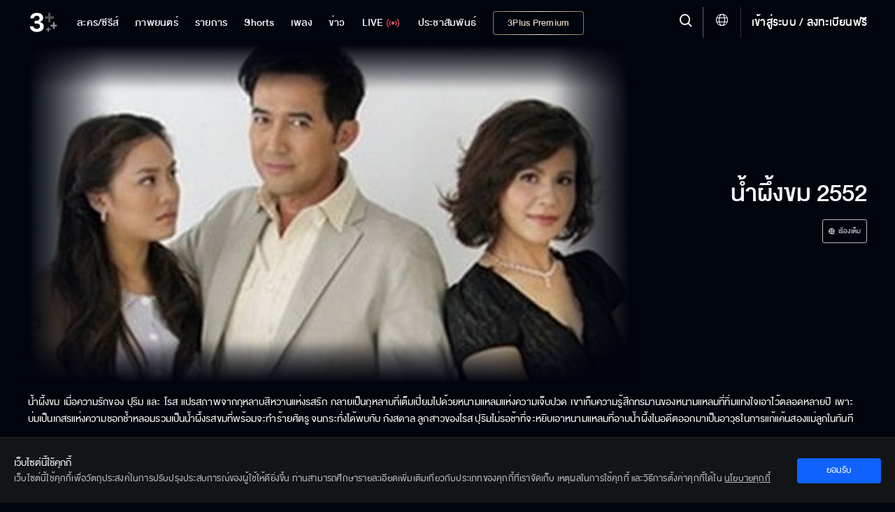

--- FILE ---
content_type: text/html; charset=utf-8
request_url: https://ch3plus.com/oldseries/819
body_size: 22606
content:
<!DOCTYPE html><html lang="th" id=""><head><link rel="stylesheet" href="https://cdnjs.cloudflare.com/ajax/libs/font-awesome/4.7.0/css/font-awesome.min.css"/><style>
                        .vjs-control-bar {
                            background: rgba(0,0,0,0.5) !important;
                            }
                        .vjs-control-bar.vjs-header-bar {
                            background: linear-gradient(180deg, rgba(0,0,0,0) 0%, rgba(0,0,0,0.3) 25%, rgba(0,0,0,0.5) 75%) !important;
                            top: unset !important;
                            bottom: 2.7rem !important;
                            padding-bottom: 0.4rem !important;
                        }
                        .vjs-control-bar.vjs-header-bar .vjs-gradient-background {
                            display: none;
                        }
                        </style><meta charSet="utf-8"/><meta name="viewport" content="width=device-width, initial-scale=1.0, maximum-scale=1.0, user-scalable=no"/><link rel="shortcut icon" type="image/x-icon" href="/static/images/favicon/favicon.ico"/><title>น้ำผึ้งขม 2552</title><meta name="description" content="น้ำผึ้งขม เมื่อความรักของ ปุริม และ โรส แปรสภาพจากกุหลาบสีหวานแห่งรสรัก กลายเป็นกุหลาบที่เต็มเปี่ยมไปด้วยหนามแหลมแห่งความเจ็บปวด เขาเก็บความรู้สึกทรมานของหนามแหลมที่ทิ่มแทงใจเอาไว้ตลอดหลายปี เพาะบ่มเป็นเกสรแห่งความชอกช้ำหลอมรวมเป็นน้ำผึ้งรสขมที่พร้อมจะทำร้ายศัตรู จนกระทั่งได้พบกับ กังสดาล ลูกสาวของโรส ปุริมไม่รอช้าที่จะหยิบเอาหนามแหลมที่อาบน้ำผึ้งในอดีตออกมาเป็นอาวุธในการแก้แค้นสองแม่ลูกในทันที"/><meta name="keywords" content="น้ำผึ้งขม 2552,ละคร,รายการ,Ch3 Special,Mello Original,ซีรีส์นานาชาติ,ซีรีส์ไทย,ไฮไลท์,คลิปเด็ด,ทีเซอร์,3Plus,ช่อง3"/><meta http-equiv="content-language" content="th"/><meta http-equiv="X-UA-Compatible" content="IE=edge,chrome=1"/><meta name="Cache-Control" content="no-transform, public, max-age=300, s-maxage=900, must-revalidate"/><meta name="Content-Encoding" content="gzip"/><meta http-equiv="cleartype" content="on"/><meta name="HandheldFriendly" content="True"/><meta name="copyright" content="2020 Bangkok Entertainment Co.,Ltd. All Rights Reserved. Powered by BECi Corporation Ltd."/><meta name="author" content="BECi Corporation Ltd. Thailand."/><meta name="generator" content="CH3Plus.com"/><meta name="robots" content="index,follow"/><meta name="rating" content="general"/><meta name="Googlebot" content="all"/><meta name="site_name" content="CH3Plus.com"/><meta name="image" content="https://assets.ch3plus.com/program/2019/04/5185979207.jpg"/><meta name="twitter:card" content="summary_large_image"/><meta name="twitter:site" content="@ch3plus"/><meta name="twitter:title" content="น้ำผึ้งขม 2552"/><meta name="twitter:description" content="น้ำผึ้งขม เมื่อความรักของ ปุริม และ โรส แปรสภาพจากกุหลาบสีหวานแห่งรสรัก กลายเป็นกุหลาบที่เต็มเปี่ยมไปด้วยหนามแหลมแห่งความเจ็บปวด เขาเก็บความรู้สึกทรมานของหนามแหลมที่ทิ่มแทงใจเอาไว้ตลอดหลายปี เพาะบ่มเป็นเกสรแห่งความชอกช้ำหลอมรวมเป็นน้ำผึ้งรสขมที่พร้อมจะทำร้ายศัตรู จนกระทั่งได้พบกับ กังสดาล ลูกสาวของโรส ปุริมไม่รอช้าที่จะหยิบเอาหนามแหลมที่อาบน้ำผึ้งในอดีตออกมาเป็นอาวุธในการแก้แค้นสองแม่ลูกในทันที"/><meta name="twitter:image" content="https://assets.ch3plus.com/program/2019/04/5185979207.jpg"/><meta name="twitter:url" content="https://ch3plus.com/oldseries/819"/><meta property="fb:app_id" content="417848168921878"/><meta property="og:title" content="น้ำผึ้งขม 2552"/><meta property="og:description" content="น้ำผึ้งขม เมื่อความรักของ ปุริม และ โรส แปรสภาพจากกุหลาบสีหวานแห่งรสรัก กลายเป็นกุหลาบที่เต็มเปี่ยมไปด้วยหนามแหลมแห่งความเจ็บปวด เขาเก็บความรู้สึกทรมานของหนามแหลมที่ทิ่มแทงใจเอาไว้ตลอดหลายปี เพาะบ่มเป็นเกสรแห่งความชอกช้ำหลอมรวมเป็นน้ำผึ้งรสขมที่พร้อมจะทำร้ายศัตรู จนกระทั่งได้พบกับ กังสดาล ลูกสาวของโรส ปุริมไม่รอช้าที่จะหยิบเอาหนามแหลมที่อาบน้ำผึ้งในอดีตออกมาเป็นอาวุธในการแก้แค้นสองแม่ลูกในทันที"/><meta property="og:image" content="https://assets.ch3plus.com/program/2019/04/5185979207.jpg"/><meta property="og:url" content="https://ch3plus.com/oldseries/819"/><meta property="og:site_name" content="CH3Plus.com"/><meta property="og:type" content="website"/><meta property="og:image:width" content="1200"/><meta property="og:image:height" content="630"/><meta property="og:image:type" content="image/jpeg"/><meta property="og:image:alt" content="น้ำผึ้งขม 2552"/><meta property="og:locale" content="th_TH"/><link rel="canonical" href="https://ch3plus.com/oldseries/819"/><link rel="manifest" href="/static/images/favicon/manifest.json"/><link rel="contents" href="#toc" type="text/html" title="น้ำผึ้งขม 2552"/><link rel="alternate" href="https://ch3plus.com/oldseries/819" hrefLang="th-TH"/><link rel="image_src" href="https://assets.ch3plus.com/program/2019/04/5185979207.jpg" type="image/jpeg"/><meta name="application-name" content="CH3Plus"/><meta name="apple-mobile-web-app-title" content="CH3Plus"/><meta name="apple-mobile-web-app-capable" content="yes"/><meta name="apple-mobile-web-app-status-bar-style" content="#191919"/><meta name="msapplication-TileColor" content="#FFFFFF"/><meta name="msapplication-TileImage" content="/static/images/favicon/favicon-16x16.png"/><meta name="theme-color" content="#191919"/><meta name="msapplication-config" content="/static/browserconfig.xml"/><link rel="icon" type="image/png" href="/static/images/favicon/favicon-16x16.png" sizes="16x16"/><link rel="icon" type="image/png" href="/static/images/favicon/favicon-32x32.png" sizes="32x32"/><link rel="icon" type="image/png" href="/static/images/favicon/favicon-96x96.png" sizes="96x96"/><link rel="icon" type="image/png" href="/static/images/favicon/favicon-192x192.png" sizes="192x192"/><link rel="shortcut icon" sizes="196x196" href="/static/images/favicon/favicon-96x96.png"/><link rel="apple-touch-icon" sizes="57x57" href="/static/images/ch3plus/ic_launcher-web.png"/><link rel="apple-touch-icon" sizes="60x60" href="/static/images/ch3plus/ic_launcher-web.png"/><link rel="apple-touch-icon" sizes="72x72" href="/static/images/ch3plus/ic_launcher-web.png"/><link rel="apple-touch-icon" sizes="76x76" href="/static/images/ch3plus/ic_launcher-web.png"/><link rel="apple-touch-icon" sizes="114x114" href="/static/images/ch3plus/ic_launcher-web.png"/><link rel="apple-touch-icon" sizes="120x120" href="/static/images/ch3plus/ic_launcher-web.png"/><link rel="apple-touch-icon" sizes="144x144" href="/static/images/ch3plus/ic_launcher-web.png"/><link rel="apple-touch-icon" sizes="152x152" href="/static/images/ch3plus/ic_launcher-web.png"/><link rel="apple-touch-icon" sizes="180x180" href="/static/images/ch3plus/ic_launcher-web.png"/><meta name="apple-itunes-app" content="app-id=475642354"/><meta name="google-play-app" content="app-id=com.beci.thaitv3android"/><link rel="apple-touch-icon" href="/static/images/ch3plus/ic_launcher-web.png"/><link rel="android-touch-icon" href="/static/images/ch3plus/ic_launcher-web.png"/><script>
                    if(typeof dataLayer === 'undefined'){dataLayer = [];}
                </script><script>dataLayer.push({"page_type":"category","content_main_category":"drama","content_sub_category":"drama","content_name":"น้ำผึ้งขม 2552","content_owner":"null","screen_name":"น้ำผึ้งขม 2552"});</script><script>(function(w,d,s,l,i){w[l]=w[l]||[];w[l].push({'gtm.start':
            new Date().getTime(),event:'gtm.js'});var f=d.getElementsByTagName(s)[0],
            j=d.createElement(s),dl=l!='dataLayer'?'&l='+l:'';j.async=true;j.src=
            'https://www.googletagmanager.com/gtm.js?id='+i+dl;f.parentNode.insertBefore(j,f);
            })(window,document,'script','dataLayer','GTM-WRDM4ZS');</script><script type="text/javascript" src="/static/js/sha256.min.js"></script><script type="text/javascript" src="/static/js/primary.min.js"></script><script>var googletag = googletag || {};
            googletag.cmd = googletag.cmd || [];
            (function() {
              var gads = document.createElement('script');
              gads.async = true;
              gads.type = 'text/javascript';
              gads.src = '//www.googletagservices.com/tag/js/gpt.js';
              var node = document.getElementsByTagName('script')[0];
              node.parentNode.insertBefore(gads, node);
            })();</script><script>
            function getRandomSlotSize(arrSize){
                if(Array.isArray(arrSize[0])){
                    var return_size = arrSize[Math.floor(Math.random() * arrSize.length)];
                    return return_size;
                }else{
                    return arrSize;
                }
            }
            function getDFPSlotSize(adSizeArray){
                if (screen.availWidth>=992) {
                return adSizeArray[0];
              } else if (screen.availWidth<992 && screen.availWidth>740) {
                return adSizeArray[1];
              } else if (screen.availWidth<=740) {
                return adSizeArray[2];
              } else {
                return adSizeArray[2];
              }
            }

            
			var setAdsPPID = {
			gtm_client: JSON.parse(localStorage.getItem('gtm-client')),
			set: function(){
				if (typeof localStorage != 'undefined') {
					var usfo = this.gtm_client;
					if(!usfo) return
					if(usfo.user_login_status == 'login'){
						var PPID = sha256(usfo.member_id);
						googletag.pubads().setPublisherProvidedId(PPID);
					}
				}
			}
		}
	//setAdsPPID

            function DFPSmartBannerBillboard(adslot, adSizeArray, gptID, customParams, compAds) { // adslot=Slot Name, adSize=Size Array [Desktop, iPad-Tablet, Mobile], gpID=div id
              // if(Array.isArray(companions_slot)){
              // 	companions_slot.push(gptID)
              // }
              if(screen.availWidth<728)adSizeArray[1]=adSizeArray[2];
              googletag.cmd.push(function() {
                var mapLeader = googletag.sizeMapping().
                addSize([320, 400], adSizeArray[2]).
                addSize([320, 700], adSizeArray[2]).
                addSize([360, 200], adSizeArray[2]).
                addSize([640, 360], adSizeArray[1]).
                addSize([768, 200], adSizeArray[1]).
                addSize([1000, 200], adSizeArray[0]).
                build();
                var billboardsizes = googletag.sizeMapping().addSize([1000, 768], adSizeArray[0]).addSize([728, 300], adSizeArray[1]).addSize([0, 0], adSizeArray[2]).build();
                var slot_size = getDFPSlotSize(adSizeArray);
                if(compAds==1){
                  slot_size = getRandomSlotSize(slot_size);
                }
                //window.LeaderSlot = googletag.defineSlot("/11682287/" + adslot, slot_size, gptID);
                window.LeaderSlot = googletag.defineSlot(adslot, slot_size, gptID);
                if(window.LeaderSlot){
                  if (Array.isArray(customParams)) {
                    //new logic support multiple key and one key multiple values
                    customParams.forEach(param => {
                      if (param.key && typeof param.value === 'string') {
                          const values = param.value.includes(',') ? param.value.split(',') : [param.value];
                          window.LeaderSlot.setTargeting(param.key, values);
                      }
                    });
                  }else if(typeof customParams=='object' && typeof customParams.key!='undefined' && Array.isArray(customParams.value)){
                    window.LeaderSlot.setTargeting(customParams.key, customParams.value);
                    //window.LeaderSlot.setTargeting(customParams.key, customParams.value);
                  }
                  // if(typeof customParams=='object' && typeof customParams.key_exclusive!='undefined' && typeof customParams.value_exclusive!='undefined' && customParams.key_exclusive!='' && customParams.value_exclusive!=''){
                  //   window.LeaderSlot.setTargeting(customParams.key_exclusive, customParams.value_exclusive);
                  // }
                }
                if ((compAds == 1 || compAds == '1') && compAds!='undefined' && compAds!='') {
                  window.LeaderSlot.defineSizeMapping(mapLeader).addService(googletag.companionAds());
                  googletag.companionAds().setRefreshUnfilledSlots(true);
                  googletag.pubads().enableVideoAds();
                  // googletag.pubads().disableInitialLoad();
                }else{
                  window.LeaderSlot.defineSizeMapping(mapLeader)
                }
                window.LeaderSlot.addService(googletag.pubads());
                
                // googletag.pubads().enableLazyLoad();
                googletag.pubads().enableSingleRequest();
                googletag.pubads().collapseEmptyDivs();
                if(typeof setAdsPPID != 'undefined'){//pub ads PPID
                  setAdsPPID.set();
                }
                googletag.enableServices();

              });
              //document.write("<div id='" + gptID + "' style='width: auto; height: auto;' data-glade data-ad-unit-path='/11682287/" +  adslot + "'>");
              document.write("<div id='" + gptID + "' style='width: auto; height: auto;' data-glade data-ad-unit-path='" +  adslot + "'>");
              googletag.cmd.push(function() { googletag.display('' + gptID + ''); });
              document.write("</div>");
            }</script><script>
            (function() {
            var purl = window.location.href;
            var url = '//ads.pubmatic.com/AdServer/js/pwt/159791/2752';
            var profileVersionId = '';
            if(purl.indexOf('pwtv=')>0){
              var regexp = /pwtv=(.*?)(&|$)/g;
              var matches = regexp.exec(purl);
              if(matches.length >= 2 && matches[1].length > 0){
              profileVersionId = '/'+matches[1];
              }
            }
            var wtads = document.createElement('script');
            wtads.async = true;
            wtads.type = 'text/javascript';
            wtads.src = url+profileVersionId+'/pwt.js';
            var node = document.getElementsByTagName('script')[0];
            node.parentNode.insertBefore(wtads, node);
            })();</script><script src="/static/js/sso.js"></script><script>
            spotxDataLayer = [{ source: "313664", sync_limit: 7 }];
            (function(w,d,s,l,i){w[l]=w[l]||[];w[l].push({'gtm.start': new Date().getTime(),event:'gtm.js'});var f=d.getElementsByTagName(s)[0], j=d.createElement(s),dl=l!='dataLayer'?'&l='+l:'';j.async=true;j.src= 'https://www.googletagmanager.com/gtm.js?id='+i+dl;f.parentNode.insertBefore(j,f); })(window,document,'script','spotxDataLayer','GTM-NH3RQL3');</script><link rel="stylesheet" href="/static/css/semantic.min.css"/><link rel="stylesheet" href="/static/css/floating-event.css"/><script src="https://prod.uidapi.com/static/js/uid2-sdk-2.0.0.js" type="text/javascript"></script><script>
                    var imageChecker = function(){
                        var imageArr = document.querySelectorAll("img.lazy");
                        var sec = 1;
                        imageArr.forEach(function(element){
                            var imageTemp = new Image();
                            var loaded = false;
                            imageTemp.onload = function(){
                                loaded = true;
                            }
                            imageTemp.src = element.src;
                            setTimeout(function() {
                                if(loaded){
                                    
                                }else{
                                    //element.parentNode.removeChild(element);
                                    element.style.display = 'none';
                                }
                            }, sec * 1000)
                        });
                    }
                    document.addEventListener('DOMContentLoaded', imageChecker, false);
                </script><meta name="next-head-count" content="83"/><link rel="preload" href="/_next/static/css/static/QSq2x1VBiUc2ee5Vm6NEP/pages/_app.js.5874ff4b.chunk.css" as="style"/><link rel="stylesheet" href="/_next/static/css/static/QSq2x1VBiUc2ee5Vm6NEP/pages/_app.js.5874ff4b.chunk.css"/><link rel="preload" href="/_next/static/css/static/QSq2x1VBiUc2ee5Vm6NEP/pages/oldseries/%5Bid%5D.js.338c278b.chunk.css" as="style"/><link rel="stylesheet" href="/_next/static/css/static/QSq2x1VBiUc2ee5Vm6NEP/pages/oldseries/%5Bid%5D.js.338c278b.chunk.css"/><link rel="preload" href="/_next/static/QSq2x1VBiUc2ee5Vm6NEP/pages/_app.js" as="script"/><link rel="preload" href="/_next/static/QSq2x1VBiUc2ee5Vm6NEP/pages/oldseries/%5Bid%5D.js" as="script"/><link rel="preload" href="/_next/static/runtime/webpack-72bc6cd911220681a9bb.js" as="script"/><link rel="preload" href="/_next/static/runtime/main-275592ca1bcfafd58179.js" as="script"/><style id="__jsx-812584520">.is-screen.jsx-812584520{width:100%!important;}.no-screen.jsx-812584520{width:55%;}</style><style id="__jsx-3430217733">.footer-bar-disabled{display:none !important;}</style></head><body class="lakorn "><noscript><iframe src="https://www.googletagmanager.com/ns.html?id=GTM-WRDM4ZS" height="0" width="0" style="display:none;visibility:hidden"></iframe></noscript><noscript><iframe src="https://www.googletagmanager.com/ns.html?id=GTM-NH3RQL3&amp;source=313664&amp;sync_limit=7" height="0" width="0" style="display:none;visibility:hidden"></iframe></noscript><div id="__next"><div></div><header class=""><div><nav><ul class="navigation"><li class="item item-series item-dropdown"><a href="/drama"><span>ละคร/ซีรีส์</span></a><div class="dropdown"><div class="dropdown-content"><p>ละคร/ซีรีส์</p><a class="" href="/drama">ละคร/ซีรีส์</a><a class="" href="/interseries">ซีรีส์นานาชาติ</a><a class="" href="/cartoon">การ์ตูน &amp; เกม</a></div></div></li><li class="item movie"><a class="" href="/movie"><span>ภาพยนตร์</span></a></li><li class="item item-tvshow item-dropdown "><a href="/program"><span>รายการ</span></a><div class="dropdown"><div class="dropdown-content"><p>รายการ</p><a class="" href="/program"> <!-- -->รายการ</a><a class="" href="/ch3special">Ch3 Special</a><a class="" href="/gameshow">เกมโชว์</a><a class="" href="/talkshow">ทอล์กโชว์</a><a class="" href="/reality">เรียลลิตี้</a><a class="" href="/shopping">ช๊อปปิ้ง</a><a class="" href="/program/hitscene">ไฮไลท์</a><a class="" href="/program/scoop">ทีเซอร์</a></div></div></li><li class="item"><a href="/shorts/special"><span>Shorts</span></a></li><li class="item item-music item-dropdown"><a href="/music" title="เพลง"><span>เพลง</span></a><div class="dropdown"><div class="dropdown-content"><p>เพลง</p><a class="" href="/music/soundtracks">เพลงละครช่อง 3</a><a class="" href="/music/karaoke">คาราโอเกะ</a><a class="" href="/music/playlist">เพลย์ลิสต์</a></div></div></li><li class="item item-news item-dropdown"><a href="/news"><span>ข่าว</span></a><div class="dropdown"><div class="dropdown-content"><p>ข่าว</p><a href="/news" class="">ข่าวทั้งหมด</a><a class="" href="/news/local">ในประเทศ</a><a class="" href="/news/crime">อาชญากรรม</a><a class="" href="/news/socialnews">สังคมออนไลน์</a><a class="" href="/news/political">เลือกตั้งและการเมือง</a><a class="" href="/news/economy">เศรษฐกิจ</a><a class="" href="/news/international">ต่างประเทศ</a><a class="" href="/news/sport">กีฬา</a><a class="" href="/news/entertainment">บันเทิง</a><a class="" href="/news/lifestyle">ไลฟ์สไตล์</a><a class="" href="/news/technology">ไอที</a><a class="" href="/news/newsbriefing">สรุปข่าว</a><a class="" href="/news/royal">พระราชสำนัก</a><a class="" href="/news/environment">สิ่งแวดล้อม</a><a class="" href="/news/program">รายการข่าว</a></div></div></li><li class="item tvlive undefined"><a href="/live"><span>LIVE</span><img src="/static/images/ch3plus/signal.svg" alt="ดูทีวีออนไลน์"/></a></li><li class="item item-special item-dropdown"><a href="/artists"><span>ประชาสัมพันธ์</span></a><div class="dropdown"><p class="dropbtn">ประชาสัมพันธ์<img src="/static/images/icon-dropdown.svg" alt="Special - 3Plus"/></p><div class="dropdown-content"><p>ประชาสัมพันธ์</p><a class="" href="/artists">Artist Profiles</a><a class="" href="/special/activities">กิจกรรม</a><a class="" href="/fandom/votes">Votes</a><a class="" href="/special/dramascoop">Update</a><a class="" href="/special/business">สังคมธุรกิจ</a><a class="" href="/special/pr">ช่อง3เพื่อสังคม</a></div></div></li><li class="item item-packages show-package-button"><a href="/packages"><span>3Plus Premium</span></a></li></ul></nav><div class="logo"><a href="/?refer=intro"><img src="https://media.ch3plus.com/logo3plus/ch3plus-logo.svg" alt="ดูทีวีกด 33 ดูออนไลน์ที่ 3Plus - ช่อง3"/></a></div><div class="nav-group"><div class="menu-setting-2"><a><span class="menu-1 icon-hamburger" alt="Menu - 3Plus"></span></a></div><div class="register"><span class="divider"></span><a></a></div><div class="global-language-switcher  "><a class="language-switcher-btn"><span class="icon icon-globe"></span></a><div class="ui borderless inverted vertical language-menu menu"><a class="item"><span class="icon-wrapper"><span class="icon icon-check-circle-solid"></span></span><span class="item-title">ไทย</span></a><a class="item"><span class="item-title">English</span></a></div></div><div class="nav-line"></div><div class="hd-search"><a title="Search" class="searchmodal modal_open "><span class="icon-search"></span></a></div><section class="searchmodal modal-overlay " role="dialog"><div class="modal-content" role="document"><button type="button" class="btn-close" aria-label="close" title="ยกเลิก"><span class="icon-x"></span></button><div><form id="search_form"><span class="icon-search"></span><button class="btn-Search" type="button" style="cursor:pointer"><span class="icon-search"></span></button></form></div></div></section><section class="clearmodal modal-overlay " role="dialog"><div class="modal-content" role="document"><h3>ล้างคำค้นหา</h3><p>ประวัติการค้นหาของคุณจะถูกลบออกถาวร</p><a title="ยกเลิก">ยกเลิก</a><a class="cf-clear clear_search_history" title="ล้างคำค้นหา">ล้างคำค้นหา</a><span class="icon-x" title="ปิด"></span></div></section><div class="modal-backdrop"></div></div><div class="nav-detail"><div class="user-set"><ul><li><a class="underline" title="เข้าสู่ระบบ"></a></li></ul></div><ul><li><h3><a href="#" title="ละคร/ซีรีส์">ละคร/ซีรีส์ <img src="/static/images/icon-dropdown.svg" alt="ละคร/ซีรีส์ - 3Plus"/></a></h3><ul><li><a href="/drama" title="ละคร">ละคร</a></li><li><a href="/original" title="Mello Original">Mello Original</a></li><li><a href="/interseries" title="ซีรีส์นานาชาติ">ซีรีส์นานาชาติ</a></li><li><a href="/oldseries" title="ละครฮิตที่คิดถึง">ละครฮิตที่คิดถึง</a></li><li><a href="/exclusive" title="ออนไลน์ เอ็กซ์คลูซีฟ">ออนไลน์ เอ็กซ์คลูซีฟ</a></li><li><a href="/cartoon" title="การ์ตูน &amp; เกม">การ์ตูน &amp; เกม</a></li><li><a href="/series/hitscene" title="ไฮไลท์">ไฮไลท์</a></li><li><a href="/series/scoop" title="ทีเซอร์">ทีเซอร์</a></li></ul></li><li><h3><a href="#" title="รายการ">รายการ <img src="/static/images/icon-dropdown.svg" alt="รายการ - 3Plus"/></a></h3><ul><li><a href="/program" title="วาไรตี้">วาไรตี้</a></li><li><a href="/ch3special" title="Ch3 Special">Ch3 Special</a></li><li><a href="/gameshow" title="เกมโชว์">เกมโชว์</a></li><li><a href="/talkshow" title="ทอล์กโชว์">ทอล์กโชว์</a></li><li><a href="/reality" title="เรียลลิตี้">เรียลลิตี้</a></li><li><a href="/shopping" title="ช้อปปิ้ง">ช้อปปิ้ง</a></li><li><a href="/program/hitscene" title="ไฮไลท์">ไฮไลท์</a></li><li><a href="/program/scoop" title="ทีเซอร์">ทีเซอร์</a></li></ul></li><li><h3><a href="#" title="ข่าว">ข่าว <img src="/static/images/icon-dropdown.svg" alt="ข่าว - 3Plus"/></a></h3><ul><li><a href="/news" title="ข่าวทั้งหมด">ข่าวทั้งหมด</a> </li><li><a href="/news/local" title="ในประเทศ">ในประเทศ</a></li><li><a href="/news/crime" title="อาชญากรรม">อาชญากรรม</a></li><li><a href="/news/socialnews" title="สังคมออนไลน์">สังคมออนไลน์</a></li><li><a href="/news/political" title="เลือกตั้งและการเมือง">เลือกตั้งและการเมือง</a></li><li><a href="/news/economy" title="เศรษฐกิจ">เศรษฐกิจ</a></li><li><a href="/news/international" title="ต่างประเทศ">ต่างประเทศ</a></li><li><a href="/news/sport" title="กีฬา">กีฬา</a></li><li><a href="/news/entertainment" title="บันเทิง">บันเทิง</a></li><li><a href="/news/lifestyle" title="ไลฟ์สไตล์">ไลฟ์สไตล์</a></li><li><a href="/news/technology" title="ไอที">ไอที</a></li><li><a href="/news/newsbriefing" title="สรุปข่าว">สรุปข่าว</a></li><li><a href="/news/royal" title="พระราชสำนัก">พระราชสำนัก</a></li><li><a href="/news/environment" title="สิ่งแวดล้อม">สิ่งแวดล้อม</a></li><li><a href="/news/program" title="รายการข่าว">รายการข่าว</a></li></ul></li><li><h3 class="tvlive"><a href="/live" title="LIVE">LIVE</a></h3></li></ul></div></div></header><div id="logout" class="modal tem2"><h3>ออกจากระบบ</h3><div><p>เสียใจจังจะหยุดพักความสนุกไว้แค่นี้...</p><p class="btn-group"><a class="cancel" href="#" rel="modal:close" title="ยกเลิก">ยกเลิก</a><a class="agree" href="#" rel="modal:close" title="ตกลง">ตกลง</a></p></div></div><div id="deleteMessage" class="modal tem2"><h3>ล้างการแจ้งเตือนทั้งหมด</h3><div><p>คุณต้องการล้างการแจ้งเตือนทั้งหมด?</p><p class="btn-group"><a class="cancel" href="#" rel="modal:close">ยกเลิก</a><a class="agree" href="#" rel="modal:close">ล้างทั้งหมด</a></p></div></div><div id="delete-acc" class="modal tem2"><div><h3>ลบบัญชี</h3><p>หากคุณลบบัญชี 3Plus <span>คุณจะไม่สามารถที่จะเข้าสู่ระบบได้อีกต่อไป</span></p><p>คุณเเน่ใจหรือไม่ว่าต้องการดำเนินการต่อ</p><p class="btn-group"><a class="agree" rel="modal:close" title="ยกเลิก">ยกเลิก</a><a class="cancel" title="ตกลง">ตกลง</a></p></div></div><div class="wrapall"><h1 class="invisible">น้ำผึ้งขม 2552</h1><div id="wrapper"><section class=" container"><div class="main-md"><div class="highlight-hd"><div class="img-hl"><span class="" style="display:inline-block"></span></div></div><div class="headlineBox"><h2>น้ำผึ้งขม 2552</h2><div class="auchor"><a class="js-anchor-link" href="#epall" title="เรื่องเต็ม"><img src="/static/images/icon/icon-Film.svg" alt="เรื่องเต็ม"/><span>เรื่องเต็ม</span></a></div></div></div><div class="jsx-812584520 highlight-detail no-teaser"><div class="jsx-812584520 col-detail is-screen"><div class="jsx-812584520 synopsis "><p class="jsx-812584520">น้ำผึ้งขม เมื่อความรักของ ปุริม และ โรส แปรสภาพจากกุหลาบสีหวานแห่งรสรัก กลายเป็นกุหลาบที่เต็มเปี่ยมไปด้วยหนามแหลมแห่งความเจ็บปวด เขาเก็บความรู้สึกทรมานของหนามแหลมที่ทิ่มแทงใจเอาไว้ตลอดหลายปี เพาะบ่มเป็นเกสรแห่งความชอกช้ำหลอมรวมเป็นน้ำผึ้งรสขมที่พร้อมจะทำร้ายศัตรู จนกระทั่งได้พบกับ กังสดาล ลูกสาวของโรส ปุริมไม่รอช้าที่จะหยิบเอาหนามแหลมที่อาบน้ำผึ้งในอดีตออกมาเป็นอาวุธในการแก้แค้นสองแม่ลูกในทันที</p></div><div class="tag-name clear-h"><p><span>คำที่เกี่ยวข้อง<!-- -->: </span><a title="น้ำผึ้งขม">น้ำผึ้งขม</a>, <a title="นก ฉัตรชัย">นก ฉัตรชัย</a>, <a title="เจนี่ เทียนโพธิ์สุวรรณ">เจนี่ เทียนโพธิ์สุวรรณ</a>, <a title="นก จริยา">นก จริยา</a>, <a title="ต่อง สาวิตรี">ต่อง สาวิตรี</a>, <a title="อาร์ต พศุตม์">อาร์ต พศุตม์</a>, <a title="นิธิ สมุทรโคจร">นิธิ สมุทรโคจร</a></p></div></div></div><div class="sp-banner first"><div id="div-gpt-ad-Web_Oldseries_Leaderboard"></div></div><div class="video-list" id="epall"><h2 class="main-hd">เพลย์ลิสต์</h2><div class="list "><article class="item"><div class="thumb "><div class="position-tl rectangle"></div><div class="position-top-left"></div><a href="/v/75474" title="น้ำผึ้งขม 2552 EP.2"><span class="" style="display:block"></span></a></div><div class="detail"><a href="/v/75474" title="น้ำผึ้งขม 2552 EP.2"><h2>น้ำผึ้งขม 2552 EP.2</h2></a></div></article><article class="item"><div class="thumb "><div class="position-tl rectangle"></div><div class="position-top-left"></div><a href="/v/75592" title="น้ำผึ้งขม 2552 EP.3"><span class="" style="display:block"></span></a></div><div class="detail"><a href="/v/75592" title="น้ำผึ้งขม 2552 EP.3"><h2>น้ำผึ้งขม 2552 EP.3</h2></a></div></article><article class="item"><div class="thumb premium"><div class="position-tl rectangle"><div class="base-text-badge thumb-premium-badge"><span class="prefix-icon icon-small-crown"></span></div><div class="base-text-badge thumb-ticket-badge"><span class="prefix-icon icon-ticket-alt"></span></div></div><div class="position-top-left"></div><a href="/v/75618" title="น้ำผึ้งขม 2552 EP.4"><span class="" style="display:block"></span></a></div><div class="detail"><a href="/v/75618" title="น้ำผึ้งขม 2552 EP.4"><h2>น้ำผึ้งขม 2552 EP.4</h2></a></div></article><article class="item"><div class="thumb premium"><div class="position-tl rectangle"><div class="base-text-badge thumb-premium-badge"><span class="prefix-icon icon-small-crown"></span></div><div class="base-text-badge thumb-ticket-badge"><span class="prefix-icon icon-ticket-alt"></span></div></div><div class="position-top-left"></div><a href="/v/75650" title="น้ำผึ้งขม 2552 EP.5"><span class="" style="display:block"></span></a></div><div class="detail"><a href="/v/75650" title="น้ำผึ้งขม 2552 EP.5"><h2>น้ำผึ้งขม 2552 EP.5</h2></a></div></article><article class="item"><div class="thumb premium"><div class="position-tl rectangle"><div class="base-text-badge thumb-premium-badge"><span class="prefix-icon icon-small-crown"></span></div><div class="base-text-badge thumb-ticket-badge"><span class="prefix-icon icon-ticket-alt"></span></div></div><div class="position-top-left"></div><a href="/v/75682" title="น้ำผึ้งขม 2552 EP.6"><span class="" style="display:block"></span></a></div><div class="detail"><a href="/v/75682" title="น้ำผึ้งขม 2552 EP.6"><h2>น้ำผึ้งขม 2552 EP.6</h2></a></div></article><article class="item"><div class="thumb premium"><div class="position-tl rectangle"><div class="base-text-badge thumb-premium-badge"><span class="prefix-icon icon-small-crown"></span></div><div class="base-text-badge thumb-ticket-badge"><span class="prefix-icon icon-ticket-alt"></span></div></div><div class="position-top-left"></div><a href="/v/75713" title="น้ำผึ้งขม 2552 EP.7"><span class="" style="display:block"></span></a></div><div class="detail"><a href="/v/75713" title="น้ำผึ้งขม 2552 EP.7"><h2>น้ำผึ้งขม 2552 EP.7</h2></a></div></article><article class="item"><div class="thumb premium"><div class="position-tl rectangle"><div class="base-text-badge thumb-premium-badge"><span class="prefix-icon icon-small-crown"></span></div><div class="base-text-badge thumb-ticket-badge"><span class="prefix-icon icon-ticket-alt"></span></div></div><div class="position-top-left"></div><a href="/v/75818" title="น้ำผึ้งขม 2552 EP.8"><span class="" style="display:block"></span></a></div><div class="detail"><a href="/v/75818" title="น้ำผึ้งขม 2552 EP.8"><h2>น้ำผึ้งขม 2552 EP.8</h2></a></div></article><article class="item"><div class="thumb premium"><div class="position-tl rectangle"><div class="base-text-badge thumb-premium-badge"><span class="prefix-icon icon-small-crown"></span></div><div class="base-text-badge thumb-ticket-badge"><span class="prefix-icon icon-ticket-alt"></span></div></div><div class="position-top-left"></div><a href="/v/75858" title="น้ำผึ้งขม 2552 EP.9"><span class="" style="display:block"></span></a></div><div class="detail"><a href="/v/75858" title="น้ำผึ้งขม 2552 EP.9"><h2>น้ำผึ้งขม 2552 EP.9</h2></a></div></article><article class="item"><div class="thumb premium"><div class="position-tl rectangle"><div class="base-text-badge thumb-premium-badge"><span class="prefix-icon icon-small-crown"></span></div><div class="base-text-badge thumb-ticket-badge"><span class="prefix-icon icon-ticket-alt"></span></div></div><div class="position-top-left"></div><a href="/v/75927" title="น้ำผึ้งขม 2552 EP.10"><span class="" style="display:block"></span></a></div><div class="detail"><a href="/v/75927" title="น้ำผึ้งขม 2552 EP.10"><h2>น้ำผึ้งขม 2552 EP.10</h2></a></div></article><article class="item"><div class="thumb premium"><div class="position-tl rectangle"><div class="base-text-badge thumb-premium-badge"><span class="prefix-icon icon-small-crown"></span></div><div class="base-text-badge thumb-ticket-badge"><span class="prefix-icon icon-ticket-alt"></span></div></div><div class="position-top-left"></div><a href="/v/75944" title="น้ำผึ้งขม 2552 EP.11"><span class="" style="display:block"></span></a></div><div class="detail"><a href="/v/75944" title="น้ำผึ้งขม 2552 EP.11"><h2>น้ำผึ้งขม 2552 EP.11</h2></a></div></article><article class="item"><div class="thumb premium"><div class="position-tl rectangle"><div class="base-text-badge thumb-premium-badge"><span class="prefix-icon icon-small-crown"></span></div><div class="base-text-badge thumb-ticket-badge"><span class="prefix-icon icon-ticket-alt"></span></div></div><div class="position-top-left"></div><a href="/v/75993" title="น้ำผึ้งขม 2552 EP.12"><span class="" style="display:block"></span></a></div><div class="detail"><a href="/v/75993" title="น้ำผึ้งขม 2552 EP.12"><h2>น้ำผึ้งขม 2552 EP.12</h2></a></div></article><article class="item"><div class="thumb premium"><div class="position-tl rectangle"><div class="base-text-badge thumb-premium-badge"><span class="prefix-icon icon-small-crown"></span></div><div class="base-text-badge thumb-ticket-badge"><span class="prefix-icon icon-ticket-alt"></span></div></div><div class="position-top-left"></div><a href="/v/76064" title="น้ำผึ้งขม 2552 EP.13"><span class="" style="display:block"></span></a></div><div class="detail"><a href="/v/76064" title="น้ำผึ้งขม 2552 EP.13"><h2>น้ำผึ้งขม 2552 EP.13</h2></a></div></article><article class="item"><div class="thumb premium"><div class="position-tl rectangle"><div class="base-text-badge thumb-premium-badge"><span class="prefix-icon icon-small-crown"></span></div><div class="base-text-badge thumb-ticket-badge"><span class="prefix-icon icon-ticket-alt"></span></div></div><div class="position-top-left"></div><a href="/v/76104" title="น้ำผึ้งขม 2552 EP.14"><span class="" style="display:block"></span></a></div><div class="detail"><a href="/v/76104" title="น้ำผึ้งขม 2552 EP.14"><h2>น้ำผึ้งขม 2552 EP.14</h2></a></div></article><article class="item"><div class="thumb premium"><div class="position-tl rectangle"><div class="base-text-badge thumb-premium-badge"><span class="prefix-icon icon-small-crown"></span></div><div class="base-text-badge thumb-ticket-badge"><span class="prefix-icon icon-ticket-alt"></span></div></div><div class="position-top-left"></div><a href="/v/76148" title="น้ำผึ้งขม 2552 EP.15"><span class="" style="display:block"></span></a></div><div class="detail"><a href="/v/76148" title="น้ำผึ้งขม 2552 EP.15"><h2>น้ำผึ้งขม 2552 EP.15</h2></a></div></article><article class="item"><div class="thumb premium"><div class="position-tl rectangle"><div class="base-text-badge thumb-premium-badge"><span class="prefix-icon icon-small-crown"></span></div><div class="base-text-badge thumb-ticket-badge"><span class="prefix-icon icon-ticket-alt"></span></div></div><div class="position-top-left"></div><a href="/v/76184" title="น้ำผึ้งขม 2552 EP.16"><span class="" style="display:block"></span></a></div><div class="detail"><a href="/v/76184" title="น้ำผึ้งขม 2552 EP.16"><h2>น้ำผึ้งขม 2552 EP.16</h2></a></div></article></div><p class="pagination"></p></div></section><section class="container-list-col"><div class="row"><h2 class="main-hd"><a style="color:#ffffff" title="คุณน่าจะชอบ">คุณน่าจะชอบ</a></h2><div class="owl-carousel list-col"><article class="item"><div class="thumb"><div class="position-tl "><div class="base-text-badge thumb-premium-badge"><span class="prefix-icon icon-small-crown"></span></div></div><a href="/drama/1041" title="เธอคือความฝัน"><span class="lazy" style="display:inline-block"></span><div class="tag"></div><div class="position-bl"><p class="newEp">ตอนใหม่<!-- --> EP.<!-- -->23</p></div></a></div></article><article class="item"><div class="thumb"><div class="position-tl "><div class="base-text-badge thumb-premium-badge"><span class="prefix-icon icon-small-crown"></span></div></div><a href="/drama/600" title="ขอให้งานผ่านไปได้ด้วยดี"><span class="lazy" style="display:inline-block"></span><div class="tag"></div><div class="position-bl"></div></a></div></article><article class="item"><div class="thumb"><div class="position-tl "><div class="base-text-badge thumb-premium-badge"><span class="prefix-icon icon-small-crown"></span></div></div><a href="/drama/819" title="ทำไมชั่วช้าแบบนี้"><span class="lazy" style="display:inline-block"></span><div class="tag"></div><div class="position-bl"></div></a></div></article><article class="item"><div class="thumb"><div class="position-tl "><div class="base-text-badge thumb-premium-badge"><span class="prefix-icon icon-small-crown"></span></div></div><a href="/drama/1756" title="ต่อไปต้องระวังตัวมากกว่านี้"><span class="lazy" style="display:inline-block"></span><div class="tag"></div><div class="position-bl"></div></a></div></article><article class="item"><div class="thumb"><div class="position-tl "><div class="base-text-badge thumb-premium-badge"><span class="prefix-icon icon-small-crown"></span></div></div><a href="/drama/752" title="เพียงได้มีเธอ"><span class="lazy" style="display:inline-block"></span><div class="tag"></div><div class="position-bl"></div></a></div></article><article class="item"><div class="thumb"><div class="position-tl "><div class="base-text-badge thumb-premium-badge"><span class="prefix-icon icon-small-crown"></span></div></div><a href="/drama/1531" title="ฉันจะร้ายให้ถึงที่สุด"><span class="lazy" style="display:inline-block"></span><div class="tag"></div><div class="position-bl"></div></a></div></article><article class="item"><div class="thumb"><div class="position-tl "><div class="base-text-badge thumb-premium-badge"><span class="prefix-icon icon-small-crown"></span></div></div><a href="/drama/1280" title="สวยแล้วค่ะ"><span class="lazy" style="display:inline-block"></span><div class="tag"></div><div class="position-bl"></div></a></div></article><article class="item"><div class="thumb"><div class="position-tl "><div class="base-text-badge thumb-premium-badge"><span class="prefix-icon icon-small-crown"></span></div></div><a href="/drama/726" title="เราเป็นเพื่อนรักกัน"><span class="lazy" style="display:inline-block"></span><div class="tag"></div><div class="position-bl"></div></a></div></article><article class="item"><div class="thumb"><div class="position-tl "><div class="base-text-badge thumb-premium-badge"><span class="prefix-icon icon-small-crown"></span></div></div><a href="/drama/1408" title="หน้าตาก็ดีไม่น่าเป็นโจรเลย"><span class="lazy" style="display:inline-block"></span><div class="tag"></div><div class="position-bl"></div></a></div></article><article class="item"><div class="thumb"><div class="position-tl "><div class="base-text-badge thumb-premium-badge"><span class="prefix-icon icon-small-crown"></span></div></div><a href="/drama/583" title="ทำแบบนี้ได้ยังไง"><span class="lazy" style="display:inline-block"></span><div class="tag"></div><div class="position-bl"></div></a></div></article></div></div></section></div><footer role="contentinfo" id="footer"><div class="ft-row"><p><a href="/?refer=intro"><img src="https://media.ch3plus.com/logo3plus/3pluslogo_white.svg" alt="ดูทีวีกด 33 ดูออนไลน์ที่ 3Plus - ช่อง3"/></a></p><div class="app-dl"><h3><span>ดาวน์โหลด</span><img src="https://media.ch3plus.com/logo3plus/3pluslogo_white.svg" alt="ดาวน์โหลด - 3Plus"/><span>แอปพลิเคชั่น</span></h3><p class="qr-dl"><img src="/static/images/QRCODE_CH3+.png" alt="QR Code 3Plus"/></p><p><a class="i-app_store" href="https://apps.apple.com/th/app/ch3-plus/id475642354" target="_blank"><img src="/static/images/ch3plus/badge-appstroe.svg" alt="3Plus Application IOS"/></a><a class="i-google_play" href="https://play.google.com/store/apps/details?id=com.beci.thaitv3android" target="_blank"><img src="/static/images/ch3plus/badge-googlePlay.svg" alt="3Plus Application Android"/></a><a class="i-app_gallery" href="https://appgallery.huawei.com/#/app/C101020773" target="_blank"><img src="/static/images/ch3plus/badge-appGallery.svg" alt="3Plus Application Huawei"/></a></p></div><ul><li><h3>ละคร / ซีรีส์<!-- --> <img src="/static/images/icon-dropdown.svg" alt="ละคร / ซีรีส์ - 3Plus"/></h3><ul><li><a href="/drama">ละคร/ซีรีส์</a></li><li><a href="/interseries">ซีรีส์นานาชาติ</a></li><li><a href="/cartoon">การ์ตูน &amp; เกม</a></li></ul></li><li><h3>รายการ<!-- --> <img src="/static/images/icon-dropdown.svg" alt="รายการ - 3Plus"/></h3><ul><li><a href="/program">รายการทั้งหมด</a></li></ul></li><li><h3>ข่าว<!-- --> <img src="/static/images/icon-dropdown.svg" alt="ข่าว - 3Plus"/></h3><ul><li><a href="/news">ข่าวทั้งหมด</a></li><li><a href="/news/program-list">รายการข่าว</a></li><li><a href="/special/pr">ข่าวประชาสัมพันธ์</a></li></ul></li><li><h3>LIVE<!-- --> <img src="/static/images/icon-dropdown.svg" alt="LIVE - 3Plus"/></h3><ul><li><a href="/live">ทีวีออนไลน์</a></li></ul></li><li><h3>เกี่ยวกับเรา<!-- --> <img src="/static/images/icon-dropdown.svg" alt="เกี่ยวกับเรา - 3Plus"/></h3><ul><li><a href="https://www.becworld.com" target="_blank">BEC World</a></li><li><a href="/aboutus">รู้จักเรา</a></li><li><a href="/copyrights">นโยบายด้านลิขสิทธิ์</a></li><li><a href="/policy">นโยบายคุ้มครองข้อมูลส่วนบุคคล</a></li><li><a href="/cookie-policy">นโยบายคุกกี้</a></li><li><a href="/termsofuse">ข้อกำหนด/เงื่อนไข</a></li><li><a href="/helpcenter">ศูนย์ช่วยเหลือ</a></li></ul></li><li class="contact-us"><h3>ติดตามเราได้ที่<!-- --> </h3><ul><li><a href="https://www.facebook.com/ch3plus" target="_blank"><span class="icon-social-facebook"></span><span>3Plus</span></a></li><li><a href="https://twitter.com/ch3plus?s=21" target="_blank"><span class="icon-social-x"></span><span>3Plus</span></a></li><li><a href="https://instagram.com/ch3plus?igshid=1q93cudm6r16k" target="_blank"><span class="icon-social-instagram"></span><span>3Plus</span></a></li><li><a href="https://www.youtube.com/channel/UCdBRSSNKkMqst-qjPpnaXhA" target="_blank"><span class="icon-social-youtube"></span><span>3Plus</span></a></li></ul></li></ul><div class="footer-secondary"><p>© 2020 Bangkok Entertainment Co.,Ltd. All Rights Reserved. Powered by BECi Corporation Ltd.</p></div></div></footer><section class="sharemodal modal-overlay" aria-hidden="true" role="dialog"><div class="modal-content" role="document"><button type="button" class="btn-close" aria-label="close" title="ยกเลิก"><em>ยกเลิก</em></button><h3 class="main-hd">แชร์ต่อ</h3><p>Link:</p><p class="url">https://ch3plus.com</p><button type="button" class="copy">COPY LINK</button></div></section><iframe title="User Sync" width="1" height="1" style="display:none" sandbox="allow-same-origin allow-scripts" frameBorder="0" src="https://ads.pubmatic.com/AdServer/js/pwtSync/load-cookie.html?pubid=159791&amp;profid=5122&amp;bidders=pubmatic"></iframe><div id="cookie_policy" class="jsx-3430217733 cookie-footer-bar  footer-bar-disabled"><div class="jsx-3430217733 cookie-footer-bar-row"><div class="jsx-3430217733 content"><h3 class="jsx-3430217733">เว็บไซต์นี้ใช้คุกกี้</h3><p class="jsx-3430217733 footer-bar-p">เว็บไซต์นี้ใช้คุกกี้เพื่อวัตถุประสงค์ในการปรับปรุงประสบการณ์ของผู้ใช้ให้ดียิ่งขึ้น ท่านสามารถศึกษารายละเอียดเพิ่มเติมเกี่ยวกับประเภทของคุกกี้ที่เราจัดเก็บ เหตุผลในการใช้คุกกี้ และวิธีการตั้งค่าคุกกี้ได้ใน<!-- -->  <a href="https://ch3plus.com/cookie-policy" target="_blank" class="jsx-3430217733 footer-bar-p-a">นโยบายคุกกี้</a></p></div><a href="#" title="ยอมรับการใช้งานคุกกี้" class="jsx-3430217733 footer-bar-p-a2">ยอมรับ</a></div></div></div><div class="ui segment pushable svod-sidebar "><div class="ui inverted vertical segment ui overlay left wide sidebar svod-sidebar-content"><div class="sidebar-container"><div class="p-top"><a><span class="icon-close icon-cross"></span></a><div class="register"><div class="svod-login"><a href="#"></a></div><div class="stick-area"><p><a href="/packages" title="สมัครแพ็กเกจ"><span>3Plus Premium</span></a></p><a class="btn-tvlive" href="/live" title="ดูทีวีออนไลน์"><span>LIVE</span><img src="/static/images/ch3plus/signal.svg" alt="ดูทีวีออนไลน์"/></a></div></div><div class="category-list"></div></div></div></div><div class="pusher"></div></div><script async="" defer="" crossorigin="anonymous" src="https://connect.facebook.net/en_US/sdk.js#xfbml=1&amp;version=v5.0&amp;appId=417848168921878&amp;autoLogAppEvents=1"></script><script type="text/javascript" src="/static/js/modal.js"></script><script type="application/ld+json">
          {
            "@context":"https://schema.org",
            "@type":"WebPage",
            "name":"น้ำผึ้งขม 2552",
            "description":"น้ำผึ้งขม เมื่อความรักของ ปุริม และ โรส แปรสภาพจากกุหลาบสีหวานแห่งรสรัก กลายเป็นกุหลาบที่เต็มเปี่ยมไปด้วยหนามแหลมแห่งความเจ็บปวด เขาเก็บความรู้สึกทรมานของหนามแหลมที่ทิ่มแทงใจเอาไว้ตลอดหลายปี เพาะบ่มเป็นเกสรแห่งความชอกช้ำหลอมรวมเป็นน้ำผึ้งรสขมที่พร้อมจะทำร้ายศัตรู จนกระทั่งได้พบกับ กังสดาล ลูกสาวของโรส ปุริมไม่รอช้าที่จะหยิบเอาหนามแหลมที่อาบน้ำผึ้งในอดีตออกมาเป็นอาวุธในการแก้แค้นสองแม่ลูกในทันที",
            "image":"https://assets.ch3plus.com/program/2019/04/5185979207.jpg",
            "url":"https://ch3plus.com/oldseries/819",
            "publisher":{
              "@type":"Organization",
              "name":"BECi Corporation Ltd. Thailand."
            }
          }
        </script></div><script id="__NEXT_DATA__" type="application/json">{"props":{"isServer":true,"initialState":{"aboutusReducer":{"items":[],"loading":false},"transactionPointReducer":{"transactionList":{"data":{},"fetching":false,"fetched":false,"error":null},"transactionPurchaseList":{"data":{},"fetching":false,"fetched":false,"error":null}},"accountAccessReducer":{"registeredDevices":{"data":{},"fetching":false,"fetched":false,"error":null},"revokedDevice":{"fetching":false,"fetched":false,"error":null}},"activeSubscriptionReducer":{"fetching":false,"fetched":false,"error":false,"data":null,"time":0},"activityDetailReducer":{"fetching":false,"fetched":false,"data":null,"error":null},"activityReducer":{"items":[],"program":null,"loading":false,"totalPage":1,"program_name":"","program_description":"","program_title":"","category_title":"","loading_sort":false,"adsUnitLeaderboard":"","prerollUrl":"","content_display_tag_premium":0,"uploading":false,"upload_success":false,"upload_fail":false,"posts_items":[],"posts_loading":false,"posts_total_page":1,"posts_loading_sort":false,"post_detail":null,"post_detail_loading":false,"post_detail_success":false,"post_detail_fail":false,"gtm":{"gtm":null},"adsDfp":null},"adCompanionRuleReducer":{"adsCompanion_loading":false,"adsCompanionTitle":null,"adsCompanion":{},"adsCompanionWeb":0,"adsCompanionApp":0,"adsCompanion_fetching":false,"adsCompanion_error":null},"artistReducer":{"artists":{"data":[],"fetching":false,"fetched":false,"error":null},"ranking":{"data":[],"fetching":false,"fetched":false,"error":null},"portfolio":{"data":[],"fetching":false,"fetched":false,"error":null},"favoriteArtists":{"data":[],"fetching":false,"fetched":false,"error":null},"updateFavoriteArtist":{"fetching":false,"fetched":false,"error":false},"followingArtists":{"data":[],"fetching":false,"fetched":false,"error":null},"followArtist":{"fetching":false,"fetched":false,"error":null},"unfollowArtist":{"fetching":false,"fetched":false,"error":null},"voteArtist":{"fetching":false,"fetched":false,"error":null},"checkVoteDisable":{"isDisabled":true,"fetching":false,"fetched":true,"error":null},"gallery":{"data":{"title":"","items":[]},"fetching":false,"fetched":false,"error":null},"artistRankingAds":{"adsUnitLeaderboard":""},"supporters":{"data":{"items":[],"count":0},"fetching":false,"fetched":false,"error":null},"hallOfFame":{"data":{"year":{},"months":[]},"fetching":false,"fetched":false,"error":null},"fandomArtists":{"data":[]},"updates":{"data":{"totalPages":null,"items":[]},"fetching":false,"fetched":false,"error":null}},"calendar2021Reducer":{"province":[],"provice_loading":false,"district":[],"district_loading":false,"subdistrict":[],"subdistrict_loading":false,"postalcode":[],"postalcode_loading":false,"favorite_type":"fanclub","limitexceed":{},"limitexceed_loading":false,"is_registeresed":false,"is_registeresed_loading":false},"campaignReducer":{"campaign":{"data":{},"fetching":false,"fetched":false,"error":null},"campaignList":{"data":{},"fetching":false,"fetched":false,"error":null},"supporterList":{"data":{},"fetching":false,"fetched":false,"error":null},"voteCampaign":{"data":{},"fetching":false,"fetched":false,"error":null}},"cartoonReducer":{"items":[],"program":null,"loading":false,"totalPage":1,"program_name":"","program_description":"","category_title":"","loading_sort":false,"adsUnitLeaderboard":"","prerollUrl":""},"categoryContentlicensingReducer":{"loading":false,"loaded":false,"totalPage":1,"title":"","description":"","permalink":"","items":[]},"concertReducer":{"loading":false,"loaded":false,"totalPage":1,"loading_sort":false,"concert":null,"recommend":null,"title":"","cate_th":"","cate_en":"","permalink":"","ga_screen_name":"","ga_category":"","ga_video_type":"","byteark_live_info":"","byteark_live_endpoint":"","byteark_live_endpoint_app":"","expired_link":"","current_time":"","referer":"","streamUrl":"","streamUrlApp":"","QoderToken":null,"adsUnitLeaderboard":"","adsUnitLeaderboardApp":"","adsUnitRectangle":"","prerollUrl":"","prerollUrlApp":"","adsCompanion":"","adsCompanionApp":""},"contentoftheyearReducer":{"loading":false,"loaded":false,"totalPage":1,"loading_sort":false,"showModalGivHeart":false,"contentList":null,"contentConfig":null,"contentDetail":null,"contentItem":null},"continuewatchingReducer":{"continue_list":null,"continue_list_local":null,"errorLoadingContinueList":false,"errorLoadingContinueListLocal":false,"fetching":false,"fetchingLocal":false,"fetched":false,"fetchedLocal":false,"continue_fullep":null,"continue_fullep_local":null,"errorLoadingContinueFullEP":false,"errorLoadingContinueFullEPLocal":false,"fetchingFullEP":false,"fetchingFullEPLocal":false,"fetchedFullEP":false,"fetchedFullEPLocal":false},"detailReducer":{"data":null,"stream":null},"downloadPDFContentlicensingReducer":{"loading":false,"loaded":false,"totalPage":1,"title":"","description":"","permalink":"","items":[]},"dramaReducer":{"items":[],"program":null,"loading":false,"totalPage":1,"program_name":"","program_description":"","category_title":"","loading_sort":false,"adsUnitLeaderboard":"","prerollUrl":"","content_display_tag_premium":0,"ticket_content_available":0,"gtm":{"gtm":null}},"embedReducer":{"fetching":false,"payload":null,"error":null},"epallReducer":{"items_main":[{"title":"ทำไมชั่วช้าแบบนี้","description":"","rerun_id":75474,"program_id":819,"sub_type":0,"views":158228,"episode":2,"part":1,"video_url":"RMjuKHN07KG7","video_youtubeid":null,"video_type":1,"image_small":"rerun/2019/04/6813563402.jpg","image_medium":"rerun/2019/04/0109561434.jpg","create_date":"2019-04-05 08:33:40","start_datetime":"0000-00-00 00:00:00","moods":"รัก,เศร้า,โกรธ","end_ep":0,"svod_status":0,"tvod_status":0,"ticket_status":0,"program":{"program_id":819,"category":2,"title":"น้ำผึ้งขม 2552","description":"","suggest":5,"genres":"1,2","moods":"1,4,2","tags":"น้ำผึ้งขม,นก ฉัตรชัย,เจนี่ เทียนโพธิ์สุวรรณ,นก จริยา,ต่อง สาวิตรี,อาร์ต พศุตม์,นิธิ สมุทรโคจร","start_datetime":"2019-04-03 10:12:00","image_small":"program/2019/04/5075701819.jpg","image_medium":"program/2019/04/5185979207.jpg","image_height":"program/2021/01/546439132059.jpg","image_height_plus":"","image_large_plus":"","onair_status":0,"status":1,"dfp":"{\"dfp\": [{\"key\": \"CH3Plus-ThaiSeries\", \"value\": \"NamPeungKhom_NokJanie\"}]}","dfp_key":"CH3Plus-ThaiSeries","dfp_value":"NamPeungKhom_NokJanie","create_date":"2019-04-03 10:12:55","program_affinity":"100,106","program_inmarket":"","program_showtime":null,"program_start":"0000-00-00","program_end":"0000-00-00","program_opus":"","program_tvscript":"","program_director":"","program_producer":"","dfp_key_exclusive":"","dfp_value_exclusive":"","dara":"278,325,711,525","tv_content_id":"PDI00043","program_owner":1,"geo_type":"allow","geo_countries":"","geo_groups":"","geo_union_countries":"","avod_has_point_campaign":0,"svod_has_point_campaign":0}},{"title":"เข้ามาในบ้านฉันได้อย่างไร","description":"","rerun_id":75592,"program_id":819,"sub_type":0,"views":78102,"episode":3,"part":1,"video_url":"RN3FkLVWutln","video_youtubeid":null,"video_type":1,"image_small":"rerun/2019/04/3594259543.jpg","image_medium":"rerun/2019/04/2850168028.jpg","create_date":"2019-04-08 15:35:28","start_datetime":"0000-00-00 00:00:00","moods":"รัก,เศร้า,โกรธ","end_ep":0,"svod_status":0,"tvod_status":0,"ticket_status":0,"program":{"program_id":819,"category":2,"title":"น้ำผึ้งขม 2552","description":"","suggest":5,"genres":"1,2","moods":"1,4,2","tags":"น้ำผึ้งขม,นก ฉัตรชัย,เจนี่ เทียนโพธิ์สุวรรณ,นก จริยา,ต่อง สาวิตรี,อาร์ต พศุตม์,นิธิ สมุทรโคจร","start_datetime":"2019-04-03 10:12:00","image_small":"program/2019/04/5075701819.jpg","image_medium":"program/2019/04/5185979207.jpg","image_height":"program/2021/01/546439132059.jpg","image_height_plus":"","image_large_plus":"","onair_status":0,"status":1,"dfp":"{\"dfp\": [{\"key\": \"CH3Plus-ThaiSeries\", \"value\": \"NamPeungKhom_NokJanie\"}]}","dfp_key":"CH3Plus-ThaiSeries","dfp_value":"NamPeungKhom_NokJanie","create_date":"2019-04-03 10:12:55","program_affinity":"100,106","program_inmarket":"","program_showtime":null,"program_start":"0000-00-00","program_end":"0000-00-00","program_opus":"","program_tvscript":"","program_director":"","program_producer":"","dfp_key_exclusive":"","dfp_value_exclusive":"","dara":"278,325,711,525","tv_content_id":"PDI00043","program_owner":1,"geo_type":"allow","geo_countries":"","geo_groups":"","geo_union_countries":"","avod_has_point_campaign":0,"svod_has_point_campaign":0}},{"title":"วัน ๆ เอาแต่คิดจับผู้ชาย","description":"","rerun_id":75618,"program_id":819,"sub_type":0,"views":80965,"episode":4,"part":1,"video_url":"RN7wgrMLmvIG","video_youtubeid":null,"video_type":1,"image_small":"rerun/2019/04/1807231932.jpg","image_medium":"rerun/2019/04/3179217976.jpg","create_date":"2019-04-09 10:01:01","start_datetime":"0000-00-00 00:00:00","moods":"รัก,เศร้า,โกรธ","end_ep":0,"svod_status":1,"tvod_status":0,"ticket_status":1,"program":{"program_id":819,"category":2,"title":"น้ำผึ้งขม 2552","description":"","suggest":5,"genres":"1,2","moods":"1,4,2","tags":"น้ำผึ้งขม,นก ฉัตรชัย,เจนี่ เทียนโพธิ์สุวรรณ,นก จริยา,ต่อง สาวิตรี,อาร์ต พศุตม์,นิธิ สมุทรโคจร","start_datetime":"2019-04-03 10:12:00","image_small":"program/2019/04/5075701819.jpg","image_medium":"program/2019/04/5185979207.jpg","image_height":"program/2021/01/546439132059.jpg","image_height_plus":"","image_large_plus":"","onair_status":0,"status":1,"dfp":"{\"dfp\": [{\"key\": \"CH3Plus-ThaiSeries\", \"value\": \"NamPeungKhom_NokJanie\"}]}","dfp_key":"CH3Plus-ThaiSeries","dfp_value":"NamPeungKhom_NokJanie","create_date":"2019-04-03 10:12:55","program_affinity":"100,106","program_inmarket":"","program_showtime":null,"program_start":"0000-00-00","program_end":"0000-00-00","program_opus":"","program_tvscript":"","program_director":"","program_producer":"","dfp_key_exclusive":"","dfp_value_exclusive":"","dara":"278,325,711,525","tv_content_id":"PDI00043","program_owner":1,"geo_type":"allow","geo_countries":"","geo_groups":"","geo_union_countries":"","avod_has_point_campaign":0,"svod_has_point_campaign":0}},{"title":"คุณไม่ใช่เจ้าชีวิตฉัน","description":"","rerun_id":75650,"program_id":819,"sub_type":0,"views":75785,"episode":5,"part":1,"video_url":"RNEAX3FjKbkq","video_youtubeid":null,"video_type":1,"image_small":"rerun/2019/04/2154725868.jpg","image_medium":"rerun/2019/04/7842350138.jpg","create_date":"2019-04-10 08:27:14","start_datetime":"0000-00-00 00:00:00","moods":"รัก,เศร้า,โกรธ","end_ep":0,"svod_status":1,"tvod_status":0,"ticket_status":1,"program":{"program_id":819,"category":2,"title":"น้ำผึ้งขม 2552","description":"","suggest":5,"genres":"1,2","moods":"1,4,2","tags":"น้ำผึ้งขม,นก ฉัตรชัย,เจนี่ เทียนโพธิ์สุวรรณ,นก จริยา,ต่อง สาวิตรี,อาร์ต พศุตม์,นิธิ สมุทรโคจร","start_datetime":"2019-04-03 10:12:00","image_small":"program/2019/04/5075701819.jpg","image_medium":"program/2019/04/5185979207.jpg","image_height":"program/2021/01/546439132059.jpg","image_height_plus":"","image_large_plus":"","onair_status":0,"status":1,"dfp":"{\"dfp\": [{\"key\": \"CH3Plus-ThaiSeries\", \"value\": \"NamPeungKhom_NokJanie\"}]}","dfp_key":"CH3Plus-ThaiSeries","dfp_value":"NamPeungKhom_NokJanie","create_date":"2019-04-03 10:12:55","program_affinity":"100,106","program_inmarket":"","program_showtime":null,"program_start":"0000-00-00","program_end":"0000-00-00","program_opus":"","program_tvscript":"","program_director":"","program_producer":"","dfp_key_exclusive":"","dfp_value_exclusive":"","dara":"278,325,711,525","tv_content_id":"PDI00043","program_owner":1,"geo_type":"allow","geo_countries":"","geo_groups":"","geo_union_countries":"","avod_has_point_campaign":0,"svod_has_point_campaign":0}},{"title":"ผู้หญิงทุกคนเหมือนงูพิษ","description":"","rerun_id":75682,"program_id":819,"sub_type":0,"views":75481,"episode":6,"part":1,"video_url":"RNJaHs8zwF35","video_youtubeid":null,"video_type":1,"image_small":"rerun/2019/04/6968092561.jpg","image_medium":"rerun/2019/04/8370375195.jpg","create_date":"2019-04-11 08:27:04","start_datetime":"0000-00-00 00:00:00","moods":"รัก,เศร้า,โกรธ","end_ep":0,"svod_status":1,"tvod_status":0,"ticket_status":1,"program":{"program_id":819,"category":2,"title":"น้ำผึ้งขม 2552","description":"","suggest":5,"genres":"1,2","moods":"1,4,2","tags":"น้ำผึ้งขม,นก ฉัตรชัย,เจนี่ เทียนโพธิ์สุวรรณ,นก จริยา,ต่อง สาวิตรี,อาร์ต พศุตม์,นิธิ สมุทรโคจร","start_datetime":"2019-04-03 10:12:00","image_small":"program/2019/04/5075701819.jpg","image_medium":"program/2019/04/5185979207.jpg","image_height":"program/2021/01/546439132059.jpg","image_height_plus":"","image_large_plus":"","onair_status":0,"status":1,"dfp":"{\"dfp\": [{\"key\": \"CH3Plus-ThaiSeries\", \"value\": \"NamPeungKhom_NokJanie\"}]}","dfp_key":"CH3Plus-ThaiSeries","dfp_value":"NamPeungKhom_NokJanie","create_date":"2019-04-03 10:12:55","program_affinity":"100,106","program_inmarket":"","program_showtime":null,"program_start":"0000-00-00","program_end":"0000-00-00","program_opus":"","program_tvscript":"","program_director":"","program_producer":"","dfp_key_exclusive":"","dfp_value_exclusive":"","dara":"278,325,711,525","tv_content_id":"PDI00043","program_owner":1,"geo_type":"allow","geo_countries":"","geo_groups":"","geo_union_countries":"","avod_has_point_campaign":0,"svod_has_point_campaign":0}},{"title":"ไม่มีสิทธิ์ก้าวก่ายเรื่องส่วนตัวฉัน","description":"","rerun_id":75713,"program_id":819,"sub_type":0,"views":78448,"episode":7,"part":1,"video_url":"RNPRvON2hQU2","video_youtubeid":null,"video_type":1,"image_small":"rerun/2019/04/9049421375.jpg","image_medium":"rerun/2019/04/3473561257.jpg","create_date":"2019-04-12 08:44:57","start_datetime":"0000-00-00 00:00:00","moods":"รัก,เศร้า,โกรธ","end_ep":0,"svod_status":1,"tvod_status":0,"ticket_status":1,"program":{"program_id":819,"category":2,"title":"น้ำผึ้งขม 2552","description":"","suggest":5,"genres":"1,2","moods":"1,4,2","tags":"น้ำผึ้งขม,นก ฉัตรชัย,เจนี่ เทียนโพธิ์สุวรรณ,นก จริยา,ต่อง สาวิตรี,อาร์ต พศุตม์,นิธิ สมุทรโคจร","start_datetime":"2019-04-03 10:12:00","image_small":"program/2019/04/5075701819.jpg","image_medium":"program/2019/04/5185979207.jpg","image_height":"program/2021/01/546439132059.jpg","image_height_plus":"","image_large_plus":"","onair_status":0,"status":1,"dfp":"{\"dfp\": [{\"key\": \"CH3Plus-ThaiSeries\", \"value\": \"NamPeungKhom_NokJanie\"}]}","dfp_key":"CH3Plus-ThaiSeries","dfp_value":"NamPeungKhom_NokJanie","create_date":"2019-04-03 10:12:55","program_affinity":"100,106","program_inmarket":"","program_showtime":null,"program_start":"0000-00-00","program_end":"0000-00-00","program_opus":"","program_tvscript":"","program_director":"","program_producer":"","dfp_key_exclusive":"","dfp_value_exclusive":"","dara":"278,325,711,525","tv_content_id":"PDI00043","program_owner":1,"geo_type":"allow","geo_countries":"","geo_groups":"","geo_union_countries":"","avod_has_point_campaign":0,"svod_has_point_campaign":0}},{"title":"มันไม่มีอะไร","description":"","rerun_id":75818,"program_id":819,"sub_type":0,"views":84928,"episode":8,"part":1,"video_url":"RNitmcKctk6N","video_youtubeid":null,"video_type":1,"image_small":"rerun/2019/04/7607160874.jpg","image_medium":"rerun/2019/04/0245853642.jpg","create_date":"2019-04-15 15:35:43","start_datetime":"0000-00-00 00:00:00","moods":"รัก,เศร้า,โกรธ","end_ep":0,"svod_status":1,"tvod_status":0,"ticket_status":1,"program":{"program_id":819,"category":2,"title":"น้ำผึ้งขม 2552","description":"","suggest":5,"genres":"1,2","moods":"1,4,2","tags":"น้ำผึ้งขม,นก ฉัตรชัย,เจนี่ เทียนโพธิ์สุวรรณ,นก จริยา,ต่อง สาวิตรี,อาร์ต พศุตม์,นิธิ สมุทรโคจร","start_datetime":"2019-04-03 10:12:00","image_small":"program/2019/04/5075701819.jpg","image_medium":"program/2019/04/5185979207.jpg","image_height":"program/2021/01/546439132059.jpg","image_height_plus":"","image_large_plus":"","onair_status":0,"status":1,"dfp":"{\"dfp\": [{\"key\": \"CH3Plus-ThaiSeries\", \"value\": \"NamPeungKhom_NokJanie\"}]}","dfp_key":"CH3Plus-ThaiSeries","dfp_value":"NamPeungKhom_NokJanie","create_date":"2019-04-03 10:12:55","program_affinity":"100,106","program_inmarket":"","program_showtime":null,"program_start":"0000-00-00","program_end":"0000-00-00","program_opus":"","program_tvscript":"","program_director":"","program_producer":"","dfp_key_exclusive":"","dfp_value_exclusive":"","dara":"278,325,711,525","tv_content_id":"PDI00043","program_owner":1,"geo_type":"allow","geo_countries":"","geo_groups":"","geo_union_countries":"","avod_has_point_campaign":0,"svod_has_point_campaign":0}},{"title":"เราจะฝ่าอุปสรรคไปด้วยกัน","description":"","rerun_id":75858,"program_id":819,"sub_type":0,"views":90120,"episode":9,"part":1,"video_url":"RNo4fOq3Y6VG","video_youtubeid":null,"video_type":1,"image_small":"rerun/2019/04/6897067604.jpg","image_medium":"rerun/2019/04/6874328601.jpg","create_date":"2019-04-16 15:53:15","start_datetime":"0000-00-00 00:00:00","moods":"รัก,เศร้า,โกรธ","end_ep":0,"svod_status":1,"tvod_status":0,"ticket_status":1,"program":{"program_id":819,"category":2,"title":"น้ำผึ้งขม 2552","description":"","suggest":5,"genres":"1,2","moods":"1,4,2","tags":"น้ำผึ้งขม,นก ฉัตรชัย,เจนี่ เทียนโพธิ์สุวรรณ,นก จริยา,ต่อง สาวิตรี,อาร์ต พศุตม์,นิธิ สมุทรโคจร","start_datetime":"2019-04-03 10:12:00","image_small":"program/2019/04/5075701819.jpg","image_medium":"program/2019/04/5185979207.jpg","image_height":"program/2021/01/546439132059.jpg","image_height_plus":"","image_large_plus":"","onair_status":0,"status":1,"dfp":"{\"dfp\": [{\"key\": \"CH3Plus-ThaiSeries\", \"value\": \"NamPeungKhom_NokJanie\"}]}","dfp_key":"CH3Plus-ThaiSeries","dfp_value":"NamPeungKhom_NokJanie","create_date":"2019-04-03 10:12:55","program_affinity":"100,106","program_inmarket":"","program_showtime":null,"program_start":"0000-00-00","program_end":"0000-00-00","program_opus":"","program_tvscript":"","program_director":"","program_producer":"","dfp_key_exclusive":"","dfp_value_exclusive":"","dara":"278,325,711,525","tv_content_id":"PDI00043","program_owner":1,"geo_type":"allow","geo_countries":"","geo_groups":"","geo_union_countries":"","avod_has_point_campaign":0,"svod_has_point_campaign":0}},{"title":"สัญญานของการเปิดใจ","description":"","rerun_id":75927,"program_id":819,"sub_type":0,"views":81390,"episode":10,"part":1,"video_url":"RNso46gMeoPB","video_youtubeid":null,"video_type":1,"image_small":"rerun/2019/04/9252798396.jpg","image_medium":"rerun/2019/04/9523563201.jpg","create_date":"2019-04-17 12:08:16","start_datetime":"0000-00-00 00:00:00","moods":"รัก,เศร้า,โกรธ","end_ep":0,"svod_status":1,"tvod_status":0,"ticket_status":1,"program":{"program_id":819,"category":2,"title":"น้ำผึ้งขม 2552","description":"","suggest":5,"genres":"1,2","moods":"1,4,2","tags":"น้ำผึ้งขม,นก ฉัตรชัย,เจนี่ เทียนโพธิ์สุวรรณ,นก จริยา,ต่อง สาวิตรี,อาร์ต พศุตม์,นิธิ สมุทรโคจร","start_datetime":"2019-04-03 10:12:00","image_small":"program/2019/04/5075701819.jpg","image_medium":"program/2019/04/5185979207.jpg","image_height":"program/2021/01/546439132059.jpg","image_height_plus":"","image_large_plus":"","onair_status":0,"status":1,"dfp":"{\"dfp\": [{\"key\": \"CH3Plus-ThaiSeries\", \"value\": \"NamPeungKhom_NokJanie\"}]}","dfp_key":"CH3Plus-ThaiSeries","dfp_value":"NamPeungKhom_NokJanie","create_date":"2019-04-03 10:12:55","program_affinity":"100,106","program_inmarket":"","program_showtime":null,"program_start":"0000-00-00","program_end":"0000-00-00","program_opus":"","program_tvscript":"","program_director":"","program_producer":"","dfp_key_exclusive":"","dfp_value_exclusive":"","dara":"278,325,711,525","tv_content_id":"PDI00043","program_owner":1,"geo_type":"allow","geo_countries":"","geo_groups":"","geo_union_countries":"","avod_has_point_campaign":0,"svod_has_point_campaign":0}},{"title":"จะไปไหนก็ไป","description":"","rerun_id":75944,"program_id":819,"sub_type":0,"views":85998,"episode":11,"part":1,"video_url":"RNz8JJPxp02O","video_youtubeid":null,"video_type":1,"image_small":"rerun/2019/04/8067467028.jpg","image_medium":"rerun/2019/04/8278303504.jpg","create_date":"2019-04-18 10:05:28","start_datetime":"0000-00-00 00:00:00","moods":"รัก,เศร้า,โกรธ","end_ep":0,"svod_status":1,"tvod_status":0,"ticket_status":1,"program":{"program_id":819,"category":2,"title":"น้ำผึ้งขม 2552","description":"","suggest":5,"genres":"1,2","moods":"1,4,2","tags":"น้ำผึ้งขม,นก ฉัตรชัย,เจนี่ เทียนโพธิ์สุวรรณ,นก จริยา,ต่อง สาวิตรี,อาร์ต พศุตม์,นิธิ สมุทรโคจร","start_datetime":"2019-04-03 10:12:00","image_small":"program/2019/04/5075701819.jpg","image_medium":"program/2019/04/5185979207.jpg","image_height":"program/2021/01/546439132059.jpg","image_height_plus":"","image_large_plus":"","onair_status":0,"status":1,"dfp":"{\"dfp\": [{\"key\": \"CH3Plus-ThaiSeries\", \"value\": \"NamPeungKhom_NokJanie\"}]}","dfp_key":"CH3Plus-ThaiSeries","dfp_value":"NamPeungKhom_NokJanie","create_date":"2019-04-03 10:12:55","program_affinity":"100,106","program_inmarket":"","program_showtime":null,"program_start":"0000-00-00","program_end":"0000-00-00","program_opus":"","program_tvscript":"","program_director":"","program_producer":"","dfp_key_exclusive":"","dfp_value_exclusive":"","dara":"278,325,711,525","tv_content_id":"PDI00043","program_owner":1,"geo_type":"allow","geo_countries":"","geo_groups":"","geo_union_countries":"","avod_has_point_campaign":0,"svod_has_point_campaign":0}},{"title":"ถึงเวลาต้องเสียสละเพื่อลูก","description":"","rerun_id":75993,"program_id":819,"sub_type":0,"views":82138,"episode":12,"part":1,"video_url":"RO3H6TKNcGpD","video_youtubeid":null,"video_type":1,"image_small":"rerun/2019/04/3239721516.jpg","image_medium":"rerun/2019/04/9193732376.jpg","create_date":"2019-04-18 23:37:32","start_datetime":"0000-00-00 00:00:00","moods":"รัก,เศร้า,โกรธ","end_ep":0,"svod_status":1,"tvod_status":0,"ticket_status":1,"program":{"program_id":819,"category":2,"title":"น้ำผึ้งขม 2552","description":"","suggest":5,"genres":"1,2","moods":"1,4,2","tags":"น้ำผึ้งขม,นก ฉัตรชัย,เจนี่ เทียนโพธิ์สุวรรณ,นก จริยา,ต่อง สาวิตรี,อาร์ต พศุตม์,นิธิ สมุทรโคจร","start_datetime":"2019-04-03 10:12:00","image_small":"program/2019/04/5075701819.jpg","image_medium":"program/2019/04/5185979207.jpg","image_height":"program/2021/01/546439132059.jpg","image_height_plus":"","image_large_plus":"","onair_status":0,"status":1,"dfp":"{\"dfp\": [{\"key\": \"CH3Plus-ThaiSeries\", \"value\": \"NamPeungKhom_NokJanie\"}]}","dfp_key":"CH3Plus-ThaiSeries","dfp_value":"NamPeungKhom_NokJanie","create_date":"2019-04-03 10:12:55","program_affinity":"100,106","program_inmarket":"","program_showtime":null,"program_start":"0000-00-00","program_end":"0000-00-00","program_opus":"","program_tvscript":"","program_director":"","program_producer":"","dfp_key_exclusive":"","dfp_value_exclusive":"","dara":"278,325,711,525","tv_content_id":"PDI00043","program_owner":1,"geo_type":"allow","geo_countries":"","geo_groups":"","geo_union_countries":"","avod_has_point_campaign":0,"svod_has_point_campaign":0}},{"title":"ชีวิตฉันไม่เคยมีความสุขตั้งแต่เจอกับคุณ","description":"","rerun_id":76064,"program_id":819,"sub_type":0,"views":84167,"episode":13,"part":1,"video_url":"ROLJrDtuBDiV","video_youtubeid":null,"video_type":1,"image_small":"rerun/2019/04/6749030716.jpg","image_medium":"rerun/2019/04/6758395756.jpg","create_date":"2019-04-22 08:45:49","start_datetime":"0000-00-00 00:00:00","moods":"รัก,เศร้า,โกรธ","end_ep":0,"svod_status":1,"tvod_status":0,"ticket_status":1,"program":{"program_id":819,"category":2,"title":"น้ำผึ้งขม 2552","description":"","suggest":5,"genres":"1,2","moods":"1,4,2","tags":"น้ำผึ้งขม,นก ฉัตรชัย,เจนี่ เทียนโพธิ์สุวรรณ,นก จริยา,ต่อง สาวิตรี,อาร์ต พศุตม์,นิธิ สมุทรโคจร","start_datetime":"2019-04-03 10:12:00","image_small":"program/2019/04/5075701819.jpg","image_medium":"program/2019/04/5185979207.jpg","image_height":"program/2021/01/546439132059.jpg","image_height_plus":"","image_large_plus":"","onair_status":0,"status":1,"dfp":"{\"dfp\": [{\"key\": \"CH3Plus-ThaiSeries\", \"value\": \"NamPeungKhom_NokJanie\"}]}","dfp_key":"CH3Plus-ThaiSeries","dfp_value":"NamPeungKhom_NokJanie","create_date":"2019-04-03 10:12:55","program_affinity":"100,106","program_inmarket":"","program_showtime":null,"program_start":"0000-00-00","program_end":"0000-00-00","program_opus":"","program_tvscript":"","program_director":"","program_producer":"","dfp_key_exclusive":"","dfp_value_exclusive":"","dara":"278,325,711,525","tv_content_id":"PDI00043","program_owner":1,"geo_type":"allow","geo_countries":"","geo_groups":"","geo_union_countries":"","avod_has_point_campaign":0,"svod_has_point_campaign":0}},{"title":"ทั้งรู้ก็รัก","description":"","rerun_id":76104,"program_id":819,"sub_type":0,"views":75660,"episode":14,"part":1,"video_url":"ROT1QqpZ2jBE","video_youtubeid":null,"video_type":1,"image_small":"rerun/2019/04/5303250890.jpg","image_medium":"rerun/2019/04/5365319202.jpg","create_date":"2019-04-23 16:41:23","start_datetime":"0000-00-00 00:00:00","moods":"รัก,เศร้า,โกรธ","end_ep":0,"svod_status":1,"tvod_status":0,"ticket_status":1,"program":{"program_id":819,"category":2,"title":"น้ำผึ้งขม 2552","description":"","suggest":5,"genres":"1,2","moods":"1,4,2","tags":"น้ำผึ้งขม,นก ฉัตรชัย,เจนี่ เทียนโพธิ์สุวรรณ,นก จริยา,ต่อง สาวิตรี,อาร์ต พศุตม์,นิธิ สมุทรโคจร","start_datetime":"2019-04-03 10:12:00","image_small":"program/2019/04/5075701819.jpg","image_medium":"program/2019/04/5185979207.jpg","image_height":"program/2021/01/546439132059.jpg","image_height_plus":"","image_large_plus":"","onair_status":0,"status":1,"dfp":"{\"dfp\": [{\"key\": \"CH3Plus-ThaiSeries\", \"value\": \"NamPeungKhom_NokJanie\"}]}","dfp_key":"CH3Plus-ThaiSeries","dfp_value":"NamPeungKhom_NokJanie","create_date":"2019-04-03 10:12:55","program_affinity":"100,106","program_inmarket":"","program_showtime":null,"program_start":"0000-00-00","program_end":"0000-00-00","program_opus":"","program_tvscript":"","program_director":"","program_producer":"","dfp_key_exclusive":"","dfp_value_exclusive":"","dara":"278,325,711,525","tv_content_id":"PDI00043","program_owner":1,"geo_type":"allow","geo_countries":"","geo_groups":"","geo_union_countries":"","avod_has_point_campaign":0,"svod_has_point_campaign":0}},{"title":"จากกันด้วยดี","description":"","rerun_id":76148,"program_id":819,"sub_type":0,"views":153439,"episode":15,"part":1,"video_url":"ROXTQRoW5I7P","video_youtubeid":null,"video_type":1,"image_small":"rerun/2019/04/8346809053.jpg","image_medium":"rerun/2019/04/7216872721.jpg","create_date":"2019-04-24 09:30:24","start_datetime":"0000-00-00 00:00:00","moods":"รัก,โกรธ","end_ep":0,"svod_status":1,"tvod_status":0,"ticket_status":1,"program":{"program_id":819,"category":2,"title":"น้ำผึ้งขม 2552","description":"","suggest":5,"genres":"1,2","moods":"1,4,2","tags":"น้ำผึ้งขม,นก ฉัตรชัย,เจนี่ เทียนโพธิ์สุวรรณ,นก จริยา,ต่อง สาวิตรี,อาร์ต พศุตม์,นิธิ สมุทรโคจร","start_datetime":"2019-04-03 10:12:00","image_small":"program/2019/04/5075701819.jpg","image_medium":"program/2019/04/5185979207.jpg","image_height":"program/2021/01/546439132059.jpg","image_height_plus":"","image_large_plus":"","onair_status":0,"status":1,"dfp":"{\"dfp\": [{\"key\": \"CH3Plus-ThaiSeries\", \"value\": \"NamPeungKhom_NokJanie\"}]}","dfp_key":"CH3Plus-ThaiSeries","dfp_value":"NamPeungKhom_NokJanie","create_date":"2019-04-03 10:12:55","program_affinity":"100,106","program_inmarket":"","program_showtime":null,"program_start":"0000-00-00","program_end":"0000-00-00","program_opus":"","program_tvscript":"","program_director":"","program_producer":"","dfp_key_exclusive":"","dfp_value_exclusive":"","dara":"278,325,711,525","tv_content_id":"PDI00043","program_owner":1,"geo_type":"allow","geo_countries":"","geo_groups":"","geo_union_countries":"","avod_has_point_campaign":0,"svod_has_point_campaign":0}},{"title":"ดูแลกันด้วยชีวิต","description":"","rerun_id":76184,"program_id":819,"sub_type":0,"views":120302,"episode":16,"part":1,"video_url":"ROeqWEeDpe2m","video_youtubeid":null,"video_type":1,"image_small":"rerun/2019/04/7158609048.jpg","image_medium":"rerun/2019/04/3736837090.jpg","create_date":"2019-04-25 10:30:02","start_datetime":"0000-00-00 00:00:00","moods":"รัก,โกรธ","end_ep":1,"svod_status":1,"tvod_status":0,"ticket_status":1,"program":{"program_id":819,"category":2,"title":"น้ำผึ้งขม 2552","description":"","suggest":5,"genres":"1,2","moods":"1,4,2","tags":"น้ำผึ้งขม,นก ฉัตรชัย,เจนี่ เทียนโพธิ์สุวรรณ,นก จริยา,ต่อง สาวิตรี,อาร์ต พศุตม์,นิธิ สมุทรโคจร","start_datetime":"2019-04-03 10:12:00","image_small":"program/2019/04/5075701819.jpg","image_medium":"program/2019/04/5185979207.jpg","image_height":"program/2021/01/546439132059.jpg","image_height_plus":"","image_large_plus":"","onair_status":0,"status":1,"dfp":"{\"dfp\": [{\"key\": \"CH3Plus-ThaiSeries\", \"value\": \"NamPeungKhom_NokJanie\"}]}","dfp_key":"CH3Plus-ThaiSeries","dfp_value":"NamPeungKhom_NokJanie","create_date":"2019-04-03 10:12:55","program_affinity":"100,106","program_inmarket":"","program_showtime":null,"program_start":"0000-00-00","program_end":"0000-00-00","program_opus":"","program_tvscript":"","program_director":"","program_producer":"","dfp_key_exclusive":"","dfp_value_exclusive":"","dara":"278,325,711,525","tv_content_id":"PDI00043","program_owner":1,"geo_type":"allow","geo_countries":"","geo_groups":"","geo_union_countries":"","avod_has_point_campaign":0,"svod_has_point_campaign":0}}],"items_other_behindthescene":[],"items_other_soundtrack":[],"items_other_directorcut":[],"items_other_specialscene":[],"items_other_hitscene":[],"items_other_teaser":[],"items_other_dramarelate":[],"items_other_recommend":[{"rerun_id":261221,"program_id":1041,"title":"เธอคือความฝัน","description":"เธอคือความฝัน","views":11387,"episode":1,"part":1,"video_type":1,"image_small":"","image_medium":"rerun/2025/11/959423048078.jpg","is_short":0,"program":{"program_id":1041,"category":2,"title":"สามี","suggest":5,"genres":"1,9,2","moods":"1","tags":"สามี Rerun,เกรท วรินทร ปัญหกาญจน์,พรีม รณิดา เตชสิทธิ์,อเล็กซ์ เรนเดลล์,สรวงสุดา ลาวัณย์ประเสริฐ,นก จริยา,พิจิตรา สิริเวชชะพันธ์","start_datetime":"2020-11-23 14:04:00","image_small":"program/2020/11/9381913904.jpg","image_medium":"program/2020/11/0506796175.jpg","image_height":"program/2021/01/737959381747.jpg","image_height_plus":"","image_large_plus":"","onair_status":1,"status":1,"dfp":"{\"dfp\": [{\"key\": \"CH3Plus-ThaiSeries\", \"value\": \"SaMee_Rerun\"}]}","dfp_key":"CH3Plus-ThaiSeries","dfp_value":"SaMee_Rerun","create_date":"2020-11-23 14:04:42","dfp_key_exclusive":"CH3Plus-Exclusive","dfp_value_exclusive":"Premium48Hours","tv_content_id":"PDI00041","geo_type":"allow","geo_countries":"","geo_groups":"","geo_union_countries":"","avod_has_point_campaign":0,"svod_has_point_campaign":0,"fullep_content_available":1,"leaving_on_content_available":0,"leaving_on_content_date":"2099-01-01 23:59:00","special_content_available":0,"premium_content_available":1,"ticket_content_available":0,"last_ep":23,"categories":{"category_id":2,"maincate":"drama","permalink":"drama"}}},{"rerun_id":263408,"program_id":600,"title":"ขอให้งานผ่านไปได้ด้วยดี","description":"ขอให้งานผ่านไปได้ด้วยดี","views":3576,"episode":1,"part":1,"video_type":1,"image_small":"","image_medium":"rerun/2025/12/104651908030.jpg","is_short":0,"program":{"program_id":600,"category":2,"title":"เลือดมังกร หงส์","suggest":5,"genres":"1,2,4","moods":"1,4,2","tags":"เจนี่ เทียนโพธิ์สุวรรณ,บอย ปกรณ์,เจสัน ยัง,โทนี่ รากแก่น,เลือดมังกรหงส์,เลือดมังกร หงส์,เลือดมังกร แรด,เลือดมังกร สิงห์,เลือดมังกร เสือ,เลือดมังกรกระทิง","start_datetime":"2018-03-09 11:59:00","image_small":"program/2025/05/904253956765.jpg","image_medium":"program/2018/03/2585061283.jpg","image_height":"program/2021/01/528041361680.jpg","image_height_plus":"","image_large_plus":"","onair_status":0,"status":1,"dfp":"{\"dfp\": [{\"key\": \"CH3Plus-ThaiSeries\", \"value\": \"LueadMungKorn_Hongsa\"}]}","dfp_key":"CH3Plus-ThaiSeries","dfp_value":"LueadMungKorn_Hongsa","create_date":"2018-03-09 11:59:49","dfp_key_exclusive":"","dfp_value_exclusive":"","tv_content_id":"PG510000002705","geo_type":"allow","geo_countries":"","geo_groups":"","geo_union_countries":"","avod_has_point_campaign":0,"svod_has_point_campaign":0,"fullep_content_available":1,"leaving_on_content_available":0,"leaving_on_content_date":"2099-01-01 23:59:00","special_content_available":0,"premium_content_available":1,"ticket_content_available":0,"last_ep":16,"categories":{"category_id":2,"maincate":"drama","permalink":"drama"}}},{"rerun_id":75474,"program_id":819,"title":"ทำไมชั่วช้าแบบนี้","description":"ทำไมชั่วช้าแบบนี้","views":95337,"episode":2,"part":1,"video_type":1,"image_small":"rerun/2019/04/6813563402.jpg","image_medium":"rerun/2019/04/0109561434.jpg","is_short":0,"program":{"program_id":819,"category":2,"title":"น้ำผึ้งขม 2552","suggest":5,"genres":"1,2","moods":"1,4,2","tags":"น้ำผึ้งขม,นก ฉัตรชัย,เจนี่ เทียนโพธิ์สุวรรณ,นก จริยา,ต่อง สาวิตรี,อาร์ต พศุตม์,นิธิ สมุทรโคจร","start_datetime":"2019-04-03 10:12:00","image_small":"program/2019/04/5075701819.jpg","image_medium":"program/2019/04/5185979207.jpg","image_height":"program/2021/01/546439132059.jpg","image_height_plus":"","image_large_plus":"","onair_status":0,"status":1,"dfp":"{\"dfp\": [{\"key\": \"CH3Plus-ThaiSeries\", \"value\": \"NamPeungKhom_NokJanie\"}]}","dfp_key":"CH3Plus-ThaiSeries","dfp_value":"NamPeungKhom_NokJanie","create_date":"2019-04-03 10:12:55","dfp_key_exclusive":"","dfp_value_exclusive":"","tv_content_id":"PDI00043","geo_type":"allow","geo_countries":"","geo_groups":"","geo_union_countries":"","avod_has_point_campaign":0,"svod_has_point_campaign":0,"fullep_content_available":1,"leaving_on_content_available":0,"leaving_on_content_date":"2099-01-01 23:59:00","special_content_available":0,"premium_content_available":1,"ticket_content_available":1,"last_ep":16,"categories":{"category_id":2,"maincate":"drama","permalink":"drama"}}},{"rerun_id":258380,"program_id":1756,"title":"ต่อไปต้องระวังตัวมากกว่านี้","description":"ต่อไปต้องระวังตัวมากกว่านี้","views":259056,"episode":1,"part":1,"video_type":1,"image_small":"","image_medium":"rerun/2025/10/092476942684.jpg","is_short":0,"program":{"program_id":1756,"category":2,"title":"น้ำผึ้งขม","suggest":1,"genres":"1,2","moods":"1,4","tags":"น้ำผึ้งขม,โดม ปกรณ์ ลัม,ยิหวาปรียากานต์,จอยรินลณี,แคทรียา อิงลิช,#บอลกัมมัญญ์,ปีเตอร์แพน ทัศน์พล,เฟิสท์ เอกพงศ์,น้ำฟ้า ธัญญภัสร์","start_datetime":"2025-10-08 10:30:00","image_small":"program/2025/09/961079493953.jpg","image_medium":"program/2025/09/393180623651.jpg","image_height":"program/2025/09/641391268196.jpg","image_height_plus":"","image_large_plus":"","onair_status":0,"status":1,"dfp":"{\"dfp\": [{\"key\": \"CH3Plus-ThaiSeries\", \"value\": \"NamPeungKhom_DomeYiwha\"}, {\"key\": \"Genre\", \"value\": \"Drama,Romance\"}, {\"key\": \"artist\", \"value\": \"Dome_Pakorn,Yiwha_Preeyakarn\"}]}","dfp_key":"CH3Plus-ThaiSeries","dfp_value":"NamPeungKhom_DomeYiwha","create_date":"2025-09-25 10:01:08","dfp_key_exclusive":null,"dfp_value_exclusive":null,"tv_content_id":"PDI00043","geo_type":"allow","geo_countries":"","geo_groups":"","geo_union_countries":"","avod_has_point_campaign":0,"svod_has_point_campaign":0,"fullep_content_available":1,"leaving_on_content_available":0,"leaving_on_content_date":"2099-01-01 23:59:00","special_content_available":1,"premium_content_available":1,"ticket_content_available":0,"last_ep":24,"categories":{"category_id":2,"maincate":"drama","permalink":"drama"}}},{"rerun_id":251653,"program_id":752,"title":"เพียงได้มีเธอ","description":"เพียงได้มีเธอ","views":7008,"episode":1,"part":1,"video_type":1,"image_small":"","image_medium":"rerun/2025/07/270743830802.jpg","is_short":0,"program":{"program_id":752,"category":2,"title":"มนตราลายหงส์  My Hero วีรบุรุษสุดที่รัก","suggest":5,"genres":"1,2","moods":"1","tags":"เกรท วรินทร,สายไหม มณีรัตน์,นก จริยา,โอ อนุชิต,จ๋า ณัฐฐาวีรนุช,ไต้ฝุ่น กนกฉัตร,My Hero วีรบุรุษสุดที่รัก,เส้นสนกลรัก,ใต้ปีกปักษา,มาตุภูมิแห่งหัวใจ,My Hero Pursuit of Success","start_datetime":"2018-05-15 15:35:00","image_small":"program/2018/06/8981575047.jpg","image_medium":"program/2018/06/6395768532.jpg","image_height":"program/2021/01/351835781958.jpg","image_height_plus":"","image_large_plus":"","onair_status":0,"status":1,"dfp":"{\"dfp\": [{\"key\": \"CH3Plus-ThaiSeries\", \"value\": \"MyHero_MonTraLaiHong\"}]}","dfp_key":"CH3Plus-ThaiSeries","dfp_value":"MyHero_MonTraLaiHong","create_date":"2018-05-15 15:35:38","dfp_key_exclusive":"","dfp_value_exclusive":"","tv_content_id":"PG510000003220","geo_type":"allow","geo_countries":"","geo_groups":"","geo_union_countries":"","avod_has_point_campaign":0,"svod_has_point_campaign":0,"fullep_content_available":1,"leaving_on_content_available":0,"leaving_on_content_date":"2099-01-01 23:59:00","special_content_available":0,"premium_content_available":1,"ticket_content_available":1,"last_ep":14,"categories":{"category_id":2,"maincate":"drama","permalink":"drama"}}},{"rerun_id":248374,"program_id":1531,"title":"ฉันจะร้ายให้ถึงที่สุด","description":"ฉันจะร้ายให้ถึงที่สุด","views":80390,"episode":1,"part":1,"video_type":1,"image_small":"","image_medium":"rerun/2025/06/705319635141.jpg","is_short":0,"program":{"program_id":1531,"category":2,"title":"เรือนทาส","suggest":5,"genres":"1,9,5","moods":"1,4,2","tags":"เรือนทาส,Mystery of the Spirit,นุ่น ศิรพันธ์,บูม สุภาพร,สุภาพร วงษ์ถ้วยทอง,นก จริยา,อ้วน รังสิต,หนุ่ม สันติสุข,สันติสุข พรหมศิริ,ป๊อป ธัชทร,อันดา กุลฑีรา,นินจา จอมยุทธ,แคร์ ฉัตรฑริกา,ธนพล จารุจิตรานนท์,ตี๋ ธนพล,อ๊ะอาย กรณิศ,กรณิศ เล้าสุบินประเสริฐ","start_datetime":"2024-01-05 00:00:00","image_small":"program/2024/01/271516395962.jpg","image_medium":"program/2024/01/750287979016.jpg","image_height":"program/2024/01/386202427157.jpg","image_height_plus":"","image_large_plus":"","onair_status":0,"status":1,"dfp":"{\"dfp\": [{\"key\": \"CH3Plus-ThaiSeries\", \"value\": \"RuenTard\"}]}","dfp_key":"CH3Plus-ThaiSeries","dfp_value":"RuenTard","create_date":"2024-01-05 13:59:09","dfp_key_exclusive":"CH3Plus-Exclusive","dfp_value_exclusive":"Premium48Hours","tv_content_id":"PG510000003202","geo_type":"allow","geo_countries":"","geo_groups":"","geo_union_countries":"","avod_has_point_campaign":0,"svod_has_point_campaign":0,"fullep_content_available":1,"leaving_on_content_available":0,"leaving_on_content_date":"2099-01-01 23:59:00","special_content_available":1,"premium_content_available":1,"ticket_content_available":1,"last_ep":22,"categories":{"category_id":2,"maincate":"drama","permalink":"drama"}}},{"rerun_id":242197,"program_id":1280,"title":"สวยแล้วค่ะ","description":"สวยแล้วค่ะ","views":6864,"episode":1,"part":1,"video_type":1,"image_small":"","image_medium":"rerun/2025/03/685247343764.jpg","is_short":0,"program":{"program_id":1280,"category":2,"title":"สายรุ้ง","suggest":5,"genres":"1,2","moods":"1,4","tags":"แอน ทองประสม,จอนนี่ แอนโฟเน่,พงษ์พัฒน์ วชิรบรรจง,เพ็ญเพ็ชร เพ็ญกุล,เจนี่ เทียนโพธิ์สุวรรณ","start_datetime":"2022-01-13 00:00:00","image_small":"program/2022/01/839392393198.jpg","image_medium":"program/2022/01/690521340528.jpg","image_height":"program/2022/01/412901941378.jpg","image_height_plus":"","image_large_plus":"","onair_status":0,"status":1,"dfp":"{\"dfp\": [{\"key\": \"CH3Plus-ThaiSeries\", \"value\": \"SaiRung\"}]}","dfp_key":"CH3Plus-ThaiSeries","dfp_value":"SaiRung","create_date":"2022-01-13 20:08:16","dfp_key_exclusive":"CH3Plus-Exclusive","dfp_value_exclusive":"Premium48Hours","tv_content_id":"PG510000003179","geo_type":"allow","geo_countries":"","geo_groups":"","geo_union_countries":"","avod_has_point_campaign":0,"svod_has_point_campaign":0,"fullep_content_available":1,"leaving_on_content_available":0,"leaving_on_content_date":"2099-01-01 23:59:00","special_content_available":0,"premium_content_available":1,"ticket_content_available":0,"last_ep":30,"categories":{"category_id":2,"maincate":"drama","permalink":"drama"}}},{"rerun_id":226899,"program_id":726,"title":"เราเป็นเพื่อนรักกัน","description":"เราเป็นเพื่อนรักกัน","views":116975,"episode":1,"part":1,"video_type":1,"image_small":"","image_medium":"rerun/2024/09/320462596740.jpg","is_short":0,"program":{"program_id":726,"category":2,"title":"เพลิงบุญ","suggest":5,"genres":"1","moods":"4","tags":"เพลิงบุญ,เบลล่า ราณี,เจนี่ เทียนโพธิ์สุวรรณ,ป้อง ณวัฒน์,หลุยส์ สก๊อตต์,Fire of Virtue","start_datetime":"2018-03-26 16:19:00","image_small":"program/2024/08/506759316745.jpg","image_medium":"program/2024/08/514864617082.jpg","image_height":"program/2024/08/854576125680.jpg","image_height_plus":"","image_large_plus":"","onair_status":0,"status":1,"dfp":"{\"dfp\": [{\"key\": \"CH3Plus-ThaiSeries\", \"value\": \"PlerngBoon\"}]}","dfp_key":"CH3Plus-ThaiSeries","dfp_value":"PlerngBoon","create_date":"2018-03-26 16:19:19","dfp_key_exclusive":"","dfp_value_exclusive":"","tv_content_id":"PG510000003083","geo_type":"allow","geo_countries":"","geo_groups":"","geo_union_countries":"","avod_has_point_campaign":0,"svod_has_point_campaign":0,"fullep_content_available":1,"leaving_on_content_available":0,"leaving_on_content_date":"2099-01-01 23:59:00","special_content_available":0,"premium_content_available":1,"ticket_content_available":1,"last_ep":26,"categories":{"category_id":2,"maincate":"drama","permalink":"drama"}}},{"rerun_id":223244,"program_id":1408,"title":"หน้าตาก็ดีไม่น่าเป็นโจรเลย","description":"หน้าตาก็ดีไม่น่าเป็นโจรเลย","views":76722,"episode":1,"part":1,"video_type":1,"image_small":"","image_medium":"rerun/2024/07/537843581361.jpg","is_short":0,"program":{"program_id":1408,"category":2,"title":"หมอหลวง","suggest":1,"genres":"1,3,9,2","moods":"3,1","tags":"หมอหลวง,มาริโอ้ เมาเร่อ,คิมเบอร์ลี่ แอน โวลเทมัส,คิมเบอร์ลี่ แอน โวลเทมัส เทียมศิริ,มาสุ จรรยางค์ดีกุล,หลิงหลิงศิริลักษณ์,ศิริลักษณ์ คอง,ปีเตอร์แพน ทัศน์พล วิวิธวรรธ์,แพท ณปภา ตันตระกูล,ณปภา ตันตระกูล,แพท ณปภา,ชาย ชาตโยดม หิรัณยัษฐิติ,ชาตโยดม หิรัณยัษฐิติ,นก จริยา,จริยา แอนโฟเน่,มยุริญ ผ่องผุดพันธ์,กิ๊ก มยุริญ,น้ำฝน สรวงสุดา,ฟรอยด์ ณัฏฐพงษ์,ฟรอยด์ ณัฏฐพงษ์ ชาติพงศ์,Royal Doctor","start_datetime":"2023-03-02 00:00:00","image_small":"program/2023/03/297541053692.jpg","image_medium":"program/2023/03/894940137675.jpg","image_height":"program/2023/03/928978064681.jpg","image_height_plus":"","image_large_plus":"","onair_status":0,"status":1,"dfp":"{\"dfp\": [{\"key\": \"CH3Plus-ThaiSeries\", \"value\": \"MorLuang\"}]}","dfp_key":"CH3Plus-ThaiSeries","dfp_value":"MorLuang","create_date":"2023-03-02 12:13:12","dfp_key_exclusive":"CH3Plus-Exclusive","dfp_value_exclusive":"Premium48Hours","tv_content_id":"PG510000003081","geo_type":"allow","geo_countries":"","geo_groups":"","geo_union_countries":"","avod_has_point_campaign":0,"svod_has_point_campaign":0,"fullep_content_available":1,"leaving_on_content_available":0,"leaving_on_content_date":"2099-01-01 23:59:00","special_content_available":1,"premium_content_available":1,"ticket_content_available":1,"last_ep":33,"categories":{"category_id":2,"maincate":"drama","permalink":"drama"}}},{"rerun_id":135765,"program_id":583,"title":"ทำแบบนี้ได้ยังไง","description":"ทำแบบนี้ได้ยังไง","views":50873,"episode":1,"part":1,"video_type":1,"image_small":"","image_medium":"rerun/2021/07/316247936821.jpg","is_short":0,"program":{"program_id":583,"category":2,"title":"รักเกิดในตลาดสด","suggest":5,"genres":"3,2","moods":"3,1","tags":"มาริโอ้ เมาเร่อ,มาร์กี้ ราศรี,เดี่ยว สุริยนต์,มะปราง วิรากานต์,นก จริยา,รักเกิดในตลาดสด,มาริโอ้เมาเร่อ","start_datetime":"2018-03-05 15:14:00","image_small":"program/2019/02/4692417951.jpg","image_medium":"program/2021/07/562340842817.jpg","image_height":"program/2021/01/935875706839.jpg","image_height_plus":"","image_large_plus":"","onair_status":0,"status":1,"dfp":"{\"dfp\": [{\"key\": \"CH3Plus-ThaiSeries\", \"value\": \"RakKerdNaiTaLadSod\"}]}","dfp_key":"CH3Plus-ThaiSeries","dfp_value":"RakKerdNaiTaLadSod","create_date":"2018-03-05 15:14:20","dfp_key_exclusive":"","dfp_value_exclusive":"","tv_content_id":"PG510000002656","geo_type":"allow","geo_countries":"","geo_groups":"","geo_union_countries":"","avod_has_point_campaign":0,"svod_has_point_campaign":0,"fullep_content_available":1,"leaving_on_content_available":0,"leaving_on_content_date":"2099-01-01 23:59:00","special_content_available":0,"premium_content_available":1,"ticket_content_available":0,"last_ep":17,"categories":{"category_id":2,"maincate":"drama","permalink":"drama"}}}],"items_other_music":[],"items_other_activity":[],"items_other_artist":[],"items_main_loading":false,"items_other_loading":false,"lakorn_name":"น้ำผึ้งขม 2552","description":"น้ำผึ้งขม เมื่อความรักของ ปุริม และ โรส แปรสภาพจากกุหลาบสีหวานแห่งรสรัก กลายเป็นกุหลาบที่เต็มเปี่ยมไปด้วยหนามแหลมแห่งความเจ็บปวด เขาเก็บความรู้สึกทรมานของหนามแหลมที่ทิ่มแทงใจเอาไว้ตลอดหลายปี เพาะบ่มเป็นเกสรแห่งความชอกช้ำหลอมรวมเป็นน้ำผึ้งรสขมที่พร้อมจะทำร้ายศัตรู จนกระทั่งได้พบกับ กังสดาล ลูกสาวของโรส ปุริมไม่รอช้าที่จะหยิบเอาหนามแหลมที่อาบน้ำผึ้งในอดีตออกมาเป็นอาวุธในการแก้แค้นสองแม่ลูกในทันที","lakorn_cover":"program/2019/04/5185979207.jpg","tags":"น้ำผึ้งขม,นก ฉัตรชัย,เจนี่ เทียนโพธิ์สุวรรณ,นก จริยา,ต่อง สาวิตรี,อาร์ต พศุตม์,นิธิ สมุทรโคจร","totalPages":1,"items_sign":null,"loading_paging":false,"adsUnitLeaderboard":"/11682287/Web_Ch3Plus_Oldseries/Leaderboard","prerollUrl":"/11682287/Web_Ch3Plus_Oldseries/Preroll","contents":"","fullep_content_available":1,"music_content_available":0,"directorcut_content_available":0,"specialscene_content_available":0,"behindthescene_content_available":0,"geo_content_available":1,"dfp_key":"CH3Plus-ThaiSeries","dfp_value":"NamPeungKhom_NokJanie","adsDfp":[{"key":"CH3Plus-ThaiSeries","value":"NamPeungKhom_NokJanie"}],"leaving_on_content_date":"2099-01-01 23:59:00","leaving_on_content_available":0,"announcement":{"announce_status":0,"announce_header":null,"announce_title1":null,"announce_title2":null},"gtm":{"gtm":{"page_view":{"page_type":"category","content_main_category":"drama","content_sub_category":"drama","content_name":"น้ำผึ้งขม 2552","content_owner":"null","screen_name":"น้ำผึ้งขม 2552"}}},"programIsShort":{"isShort":0,"highlight_and_more":{"section_title":"ไฮไลท์และอื่นๆ","items":[]},"activity":{"section_title":"กิจกรรม","items":[]}},"image_small":"program/2019/04/5075701819.jpg","permalink":"oldseries/819"},"fandomReducer":{"home":{"data":{"banners":[],"events":[],"recommendedVideos":[],"recommendedArtists":[],"adsUnitLeaderboard":""},"fetching":false,"fetched":false,"error":null},"newsFeed":{"data":[],"fetching":false,"fetched":false,"error":null},"events":{"data":{},"fetching":false,"fetched":false,"error":null}},"faqReducer":{"faqHomeIsFetching":false,"faqHome":null,"faqHomeIsError":null,"faqCategoryIsFetching":false,"faqCategory":null,"faqCategoryIsError":null},"floatingComponentReducer":{"floatingComponent":{"data":{},"fetching":false,"fetched":false,"error":null},"floatingButton":{"data":{},"fetching":false,"fetched":false,"error":null}},"hitsceneSeriesReducer":{"items":[],"loading":false,"totalPage":1,"program_name":"","program_description":"","category_title":"","adsUnitLeaderboard":"","prerollUrl":""},"behindthesceneSeriesReducer":{"items":[],"loading":false,"totalPage":1,"program_name":"","program_description":"","category_title":"","adsUnitLeaderboard":"","prerollUrl":""},"homeContentlicensingReducer":{"loading":false,"loaded":false,"totalPage":1,"loading_sort":false,"data":null},"homePremiumReducer":{"loading":false,"loaded":false,"totalPage":1,"loading_sort":false,"data":null,"recommend":null,"title":"","cate_th":"","cate_en":"","permalink":"","ga_screen_name":"","ga_category":"","ga_video_type":"","byteark_live_info":"","byteark_live_endpoint":"","byteark_live_endpoint_app":"","expired_link":"","current_time":"","referer":"","streamUrl":"","streamUrlApp":"","QoderToken":null,"adsUnitLeaderboard":"","adsUnitLeaderboardApp":"","adsUnitRectangle":"","prerollUrl":"","prerollUrlApp":"","adsCompanion":"","adsCompanionApp":""},"homeReducer":{"list":null,"schedule":null,"breaking_news":null,"hot_news":null,"media_endpoint":"","news_leaderboard":""},"hotissueReducer":{"keywordFetching":false,"keywordData":null,"keywordError":null,"keywordCurrentPage":1,"keywordItemsPerPage":15,"keywordTotalPages":0},"interseriesReducer":{"items":[],"program":null,"loading":false,"totalPage":1,"program_name":"","program_description":"","category_title":"","adsUnitLeaderboard":"","prerollUrl":"","content_display_tag_premium":0},"liveEventsReducer":{"loading":false,"totalPage":1,"loading_sort":false,"latest":null,"recommend":null,"title":"","cate_th":"","cate_en":"","permalink":"","ga_screen_name":"","ga_category":"","ga_video_type":"","byteark_live_info":"","byteark_live_endpoint":"","byteark_live_endpoint_app":"","expired_link":"","current_time":"","referer":"","streamUrl":"","streamUrlApp":"","QoderToken":null,"adsUnitLeaderboard":"","adsUnitLeaderboardApp":"","adsUnitRectangle":"","prerollUrl":"","prerollUrlApp":"","adsCompanion":"","adsCompanionApp":""},"liveReducer":{"live":null,"errorLoadingLive":false},"localeReducer":{"lang":"th","fetching":false,"fetched":false,"error":null},"loginReducer":{"fetching":false,"fetched":false,"token":null,"user":null,"logged_out":false,"loging":false,"logged_in":false},"miniHeartReducer":{"miniHeartHistory":{"earnHearts":[],"burnHearts":[],"earnComplete":false,"burnComplete":false,"fetching":false,"fetched":false,"error":null},"heartPackages":{"data":[],"fetching":false,"fetched":false,"error":null},"heart":{"data":null,"fetching":false,"fetched":false,"error":null}},"modalReducer":{"fillin_profile":false,"package":false,"stack_modal":[]},"musicReducer":{"musicHomeIsFetching":false,"musicHome":null,"musicHomeIsError":null,"musicHomeShelfIsFetching":false,"musicHomeShelf":null,"musicHomeShelfIsError":null,"musicCategoryItems":[],"program":null,"loading":false,"fetched":false,"totalPage":1,"program_name":"","program_description":"","category_title":"","loading_sort":false,"adsUnitLeaderboard":"","prerollUrl":"","content_display_tag_premium":0,"gtm":{"gtm":null}},"navigationReducer":{"IsNavigationFetching":false,"IsNavigationFetched":false,"IsNavigationError":null,"navigationData":null},"newsCategoryReducer":{"fetching":false,"category":{"category_name":"ข่าว","category_key":"news","total":14,"data":[{"api_endpoint":"","cate_en":"local","cate_id":-3,"cate_th":"ในประเทศ","description":"ในประเทศ","linktype":"inapp","linkurl":"","mapping":""},{"api_endpoint":"","cate_en":"crime","cate_id":64,"cate_th":"อาชญากรรม","description":"อาชญากรรม","linktype":"inapp","linkurl":"","mapping":""},{"api_endpoint":"","cate_en":"socialnews","cate_id":65,"cate_th":"สังคมออนไลน์","description":"สังคมออนไลน์","linktype":"inapp","linkurl":"","mapping":""},{"api_endpoint":"","cate_en":"political","cate_id":4,"cate_th":"เลือกตั้งและการเมือง","description":"เลือกตั้งและการเมือง","linktype":"inapp","linkurl":"","mapping":""},{"api_endpoint":"","cate_en":"economy","cate_id":5,"cate_th":"เศรษฐกิจ","description":"เศรษฐกิจ","linktype":"inapp","linkurl":"","mapping":""},{"api_endpoint":"","cate_en":"international","cate_id":6,"cate_th":"ต่างประเทศ","description":"ต่างประเทศ","linktype":"inapp","linkurl":"","mapping":""},{"api_endpoint":"","cate_en":"sport","cate_id":7,"cate_th":"กีฬา","description":"กีฬา","linktype":"inapp","linkurl":"","mapping":""},{"api_endpoint":"","cate_en":"entertainment","cate_id":1,"cate_th":"บันเทิง","description":"บันเทิง","linktype":"inapp","linkurl":"","mapping":""},{"api_endpoint":"","cate_en":"lifestyle","cate_id":67,"cate_th":"ไลฟ์สไตล์","description":"ไลฟ์สไตล์","linktype":"inapp","linkurl":"","mapping":""},{"api_endpoint":"","cate_en":"technology","cate_id":68,"cate_th":"ไอที","description":"ไอที","linktype":"inapp","linkurl":"","mapping":""},{"api_endpoint":"","cate_en":"newsbriefing","cate_id":71,"cate_th":"สรุปข่าว","description":"สรุปข่าว","linktype":"inapp","linkurl":"","mapping":""},{"api_endpoint":"","cate_en":"royal","cate_id":10,"cate_th":"พระราชสำนัก","description":"พระราชสำนัก","linktype":"inapp","linkurl":"","mapping":""},{"api_endpoint":"","cate_en":"environment","cate_id":75,"cate_th":"สิ่งแวดล้อม","description":"สิ่งแวดล้อม","linktype":"inapp","linkurl":"","mapping":""},{"api_endpoint":"","cate_en":"program-list","cate_id":10001,"cate_th":"รายการข่าว","description":"รายการข่าว","linktype":"inapp","linkurl":"","mapping":""}]},"errorMessage":"","newsBycatFetching":false,"newsByCatData":null,"newsByCatErrorMessage":"","newsByCategoryName":"","newsByCatCurrentPage":1,"newsByCatItemsPerPage":15,"universalLinkStatus":"off"},"newsDetailReducer":{"fetching":false,"data":null,"error":null},"newsEPAllReducer":{"items_main":[],"items_other_hitscene":[],"items_other_teaser":[],"items_other_recommend":[],"hitnews_list":[],"items_main_loading":false,"items_other_loading":false,"lakorn_name":"","description":"","lakorn_cover":"","totalPages":0,"items_sign":null,"loading_paging":false,"adsUnitLeaderboard":"","prerollUrl":"","contents":"","coverImage":"","items_main_hitnews":"","page":"","dfp_key":"","dfp_value":""},"newsHomeReducer":{"breaking_news":[],"video_playlist":[],"program_list":[],"program_other_list":[],"main_loading":false,"hitnews_loading":false,"adsUnitLeaderboard":"","adsUnitRectangle":"","hitnews_list":[],"prerollUrl":"","hotissue_fetching":false,"hotissue_data":null,"hotissue_error":null},"newsHome2021Reducer":{"headline":[],"highlight":[],"live":{},"custom_section":"","popular":[],"programs":[],"category":[],"podcast":[],"adsUnitLeaderboard":"","adsUnitInread":"","adsUnitRectangle":"","prerollUrl":"","ga_screen_name":"","gtm":null},"newsDetail2021":{"fetching":false,"data":null,"error":null,"adsUnitLeaderboard":"","adsUnitInread":"","adsUnitRectangle":"","prerollUrl":"","share_url":"","dfp_key":"","dfp_value":"","ga_screen_name":"","gtm":null},"newsMenu2021Reducer":{"fetching":false,"menus":null,"error":null},"profileReducer":{"fetching":false,"fetched":false,"user":null,"password":"","original":null,"fetchError":false,"change":false,"isNotFound":false},"scoopSeriesReducer":{"items":[],"loading":false,"totalPage":1,"program_name":"","program_description":"","category_title":"","adsUnitLeaderboard":"","prerollUrl":""},"newsProgramReducer":{"items":[],"loading":false,"data":null,"error":null},"notificationReducer":{"fetching":false,"registered":false,"fetched":false,"error":null,"messageListFetching":false,"messageListPayload":{"total":0,"size":10,"page":1,"total_page":0,"not_read":0,"new_message":0,"items":[]},"messageListError":null,"subscribeListFetching":false,"subscribeListPayload":{"total":0,"size":10,"page":1,"total_page":0,"items":[]},"subscribeListError":null,"subscribeListToggleFetching":false,"subscribeListToggleChange":{"id":"","enable_notification":false},"subscribeListToggleError":null,"readMessageFetching":false,"programSubscribeFetching":false,"programSubscribePayload":null,"programSubscribeError":null,"programSubscribeFetched":false},"oldseriesReducer":{"items":[],"program":null,"loading":false,"totalPage":1,"program_name":"","program_description":"","category_title":"","loading_sort":false,"adsUnitLeaderboard":"","prerollUrl":""},"originalsReducer":{"items":[],"program":null,"loading":false,"totalPage":1,"program_name":"","program_description":"","category_title":"","loading_sort":false,"adsUnitLeaderboard":"","prerollUrl":"","content_display_tag_premium":0},"partnerRedemptionReducer":{"data":{},"fetching":false,"fetched":false,"error":null},"pdpaReducer":{"checkFetching":false,"checkData":null,"checkError":null,"acceptTermSuccess":false,"acceptPPSuccess":false,"checkLocalFetching":false,"checkLocalData":null,"checkLocalError":null,"acceptTermLocalSuccess":false,"acceptPPLocalSuccess":false},"playlistReducer":{"items":[],"playlist":null,"loading":false,"totalPage":1,"playlist_name":"","playlist_description":"","loading_sort":false,"adsUnitLeaderboard":"","prerollUrl":""},"pointReducer":{"point":{"fetching":false,"fetched":false,"point":0,"balancePurchase":0,"detail":[],"errorMessage":null,"earnResponse":null,"mediaEndpoint":"https://static.ch3plus.com"},"mission":{"data":{},"fetching":false,"fetched":false,"error":null},"dailyCheckIn":{"data":null,"fetching":false,"fetched":false,"error":null},"updateDailyCheckIn":{"data":null,"fetching":false,"fetched":false,"error":null},"earningsByWatchVideo":{"fetching":false,"fetched":false,"error":null},"videoVerification":{"hasActiveCampaign":false,"fetching":false,"fetched":false,"error":null},"reward":{"single":{},"items":[],"fetching":false,"fetched":false,"error":null},"redemption":{"fetching":false,"fetched":false,"error":null},"notification":{"earning":{},"burning":{}},"checkEarnPoint":{"fetching":false,"fetched":false,"error":null,"data":{}},"checkEarnPointInterest":{"fetching":false,"fetched":false,"error":null,"data":{}},"activePointCampaigns":{"data":{},"fetching":false,"fetched":false,"error":null},"pointTermAndCon":{"data":{},"fetching":false,"fetched":false,"error":null},"rewardPurchase":{"single":{},"items":[],"fetching":false,"fetched":false,"error":null}},"policyReducer":{"items":[],"loading":false},"pollReducer":{"single":{"data":{},"fetching":false,"fetched":false,"error":null},"meta":{"data":{},"fetching":false,"fetched":false,"error":null},"list":{"data":[],"fetching":false,"fetched":false,"error":null},"voting":{"fetching":false,"fetched":false,"error":null},"validation":{"isValid":false,"fetching":false,"fetched":false,"error":null},"userTopVote":{"data":{},"totalCount":0,"totalPages":0,"updatedAtWorker":null,"fetching":false,"fetched":false,"error":null}},"popularSearchReducer":{"items":[],"loading":false,"loaded":false},"programSuggestionReducer":{"items":[],"fetching":false,"fetched":false,"error":false},"refCodeReducer":{"verifyReferralCode":{"data":null,"fetching":false,"fetched":false,"error":null}},"remoteConfigReducer":{"loading":false,"loaded":true,"data":{"forceLogin":{"key":"FORCE_LOGIN","value":"/account/redeem","status":1,"start_datetime":"2021-07-14 14:30:00 +0700 +07","end_datetime":"2023-12-31 23:59:59 +0700 +07"},"grayscale":{"start_datetime":"0001-01-01 00:00:00 +0000 UTC","end_datetime":"0001-01-01 00:00:00 +0000 UTC"}}},"rewardTransactionReducer":{"rewardHistory":{"active":[],"inactive":[],"fetching":false,"fetched":false,"error":null},"activeBenefits":{"data":null,"fetching":false,"fetched":false,"error":null}},"scheduleReducer":{"adsUnitLeaderboard":"","adsUnitRectangle":"","items":[],"loading":false,"monthLoading":false,"monthDowloadData":[],"monthDownloadEndpoint":""},"searchReducer":{"searchOpen":false,"search":"","keyword":"","openWithKeyword":false,"media_endpoint":"","searchHistory":[],"items":[],"tabLoading":false,"loading":false,"loaded":false,"noResult":false,"hideHistory":false,"typeLoading":false,"typeLoaded":false,"typeItems":[],"daraKeyword":"","daraItems":[],"daraLoading":false,"daraLoaded":false,"daraNoResult":false},"shoppingReducer":{"items":[],"program":null,"loading":false,"totalPage":1,"program_name":"","program_description":"","category_title":"","loading_sort":false,"adsUnitLeaderboard":"","prerollUrl":""},"subscriptionReducer":{"setting":{"data":{},"commonData":{},"fetched":false,"fetching":false,"error":null},"priceRules":{"data":{"count":0,"items":[]},"fetched":false,"fetching":false,"error":null},"addOns":{"data":{"count":0,"items":[]},"fetched":false,"fetching":false,"error":null},"unsubscription":{"fetching":false,"fetched":false,"error":false},"freeSubscription":{"data":{},"fetched":false,"fetching":false,"error":null},"campaign":{"data":{},"fetched":false,"fetching":false,"error":null},"addOnRedemption":{"data":{},"fetching":false,"fetched":false,"error":null},"templates":{"data":{"count":0,"items":[]},"fetched":false,"fetching":false,"error":null},"bankAccounts":{"data":{"count":0,"items":{}},"fetched":false,"fetching":false,"error":null},"bankAccount":{"data":null,"fetched":false,"fetching":false,"error":false},"addOnActiveProgram":{"data":{"count":0,"items":[]},"fetched":false,"fetching":false,"error":null}},"suggestionReducer":{"items":[],"loading":false,"loaded":false},"termsofuse":{"items":[],"loading":false},"timeshiftReducer":{"adsUnitLeaderboard":"","adsUnitRectangle":"","prerollUrl":"","items":[],"signedurl_loading":false,"schedule_loading":false,"schedule_fetched":false,"schedule_fetch_fail":false,"schedule_error_message":null,"signedURLEndpoint":null,"currentTime":null,"mediaURLExpiredAt":null},"topHitReducer":{"title":"","items":[],"fetching":false,"fetched":false,"error":false},"transactionReducer":{"transaction":{"id":null,"data":null,"fetching":false,"fetched":false,"error":null},"transactionList":{"data":{},"fetching":false,"fetched":false,"error":null}},"unpublicReducer":{"items":[],"program":null,"loading":false,"totalPage":1,"program_name":"","program_description":"","category_title":"","loading_sort":false,"adsUnitLeaderboard":"","prerollUrl":""},"userPermissionsReducer":{"svod":{"data":null,"fetched":false,"fetching":false,"error":null}},"varietyReducer":{"lists":[]},"newsCategory2021":{"fetching":false,"data":null,"error":null,"adsUnitLeaderboard":"","adsUnitInread":"","adsUnitRectangle":"","totalPages":null,"gtm":null},"newsProgram2021":{"fetching":false,"data":null,"error":null,"adsUnitLeaderboard":"","adsUnitInread":"","adsUnitRectangle":"","prerollUrl":"","dataFirstHighlight":null,"totalPages":null,"dfp_key":"","dfp_value":"","ga_screen_name":"","gtm":null},"newsSearch2021":{"fetching":false,"data":null,"error":null,"adsUnitLeaderboard":"","adsUnitRectangle":""},"newsExclusive2021":{"fetching":false,"data":null,"error":null,"adsUnitLeaderboard":"","adsUnitInread":"","adsUnitRectangle":"","prerollUrl":"","dfp_key":"","dfp_value":"","ga_screen_name":"","gtm":null},"getExclusiveDetail2021":{"fetching":false,"data":null,"error":null,"adsUnitLeaderboard":"","adsUnitInread":"","adsUnitRectangle":"","prerollUrl":"","dfp_key":"","dfp_value":"","ga_screen_name":"","gtm":null},"userAddressesReducer":{"province":[],"provice_loading":false,"district":[],"district_loading":false,"subdistrict":[],"subdistrict_loading":false},"sportGameReducer":{"sportGameByPermalink":{"data":{},"fetching":false,"fetched":false,"error":null},"sportGameScheduledDates":{"data":{},"fetching":false,"fetched":false,"error":null},"sportGameInfo":{"data":{},"fetching":false,"fetched":false,"error":null}},"latestnewsReducer":{"data":null,"error":null,"fetched":false,"fetching":false},"fandomSectionReducer":{"fandomSection":{"data":{"banners":[],"artistRanking":[],"seeAllRankingButton":"#"},"fetching":false,"fetched":false,"error":null}},"videobannerReducer":{"videobanner":[],"videobanner_loading":false},"otpReducer":{"sendOTP":{"data":{"reference":"","requestedTimes":"","createdAt":""},"fetching":false,"fetched":false,"error":null},"verifyOTP":{"is_valid":false,"fetching":false,"fetched":false,"error":null}},"cmsSettingReducer":{"cmsSetting":{"loading":false,"loaded":false,"data":null,"error":null}},"exclusiveNewsByEventReducer":{"exclusiveNewsByEvent":{"data":{},"fetching":false,"fetched":false,"error":null}},"activatePackageReducer":{"activation":{"validateTokenIsFetching":false,"validateToken":null,"validateTokenIsError":null,"activateAISSubscriptionIsFetching":false,"activateAISSubscriptionIsFetched":false,"activateAISSubscription":null,"activateAISSubscriptionIsError":null,"requestOtpIsFetching":false,"requestOtp":null,"requestOtpIsError":null,"confirmOtpIsFetching":false,"confirmOtp":null,"confirmOtpIsError":null},"validateAISPartnerID":{"fetching":false,"fetched":false,"validateAISPartnerID":null,"error":null},"validatePackage":{"fetching":false,"fetched":false,"validatePackage":null,"error":null},"application":{"fetching":false,"fetched":false,"error":null},"deletion":{"fetching":false,"fetched":false,"error":null}},"election66Reducer":{"getHightLightElection":{"items":[],"loading":false,"data":null,"error":null,"nextPage":1},"getHightLightElectionCarouselPrograms":{"items":[],"loading":false,"data":null,"error":null},"getElectionGuideLine":{"items":[],"loading":false,"data":null,"error":null},"getElectionLiveConfig":{"items":{},"loaded":false,"loading":false,"data":null,"error":null},"getElectionProvince":{"items":[],"loading":false,"data":null,"error":null},"getElectionDistrict":{"items":[],"loading":false,"data":null,"error":null},"getElectionCandidateByProvinceAndZone":{"items":[],"loading":false,"data":null,"error":null},"getElectionCandidateByProvinceAndParty":{"items":[],"loading":false,"data":null,"error":null},"getElectionPartyDropdown":{"items":[],"loading":false,"data":null,"error":null},"getElectionCandidatePrimeMinister":{"items":[],"loading":false,"data":null,"error":null},"getElectionPartyAll":{"items":[],"loading":false,"data":null,"error":null},"getElectionPartyInfo":{"items":[],"loading":false,"data":null,"error":null},"getElectionResultAll":{"items":[],"loading":false,"data":null,"error":null},"getElectionResultDistrict":{"items":[],"loading":false,"data":null,"error":null},"getElectionResultProvince":{"items":[],"loading":false,"data":null,"error":null},"getElectionCandidatePrimeminister":{"items":[],"loading":false,"data":null,"error":null},"getElectionPartyList":{"items":[],"loading":false,"data":null,"error":null},"getElectionConfig":{"items":[],"loading":false,"data":null,"error":null}},"ticketReducer":{"ticketLists":{"data":{"count":0,"items":[]},"fetched":false,"fetching":false,"error":null},"activeTickets":{"data":{"count":0,"items":[]},"fetched":false,"fetching":false,"error":null},"ticketTransactions":{"data":{"count":0,"items":[]},"fetched":false,"fetching":false,"error":null},"verifyTicket":{"data":{},"fetched":false,"fetching":false,"error":null},"filterTickets":{"data":{"count":0,"items":[]},"fetched":false,"fetching":false,"error":null},"filterTicketsContent":{"data":{"count":0,"items":[]},"fetched":false,"fetching":false,"error":null},"filterAutocompleteTicket":{"data":{"cached":0,"items":[]},"fetched":false,"fetching":false,"error":null},"getAutocompleteTicket":{"data":{"count":0,"items":[]},"fetched":false,"fetching":false,"error":null},"verifyDiscount":{"data":{},"fetched":false,"fetching":false,"error":null}},"interestReducer":{"interests":{"data":{},"fetching":false,"fetched":false,"error":null}},"specialPlaylistReducer":{"specialPlayLists":[],"loading":false},"onlineShoppingReducer":{"onlineShoppingProductShelf":{"data":{},"fetching":false,"fetched":false,"error":null},"onlineShoppingProductDetail":{"data":{},"fetching":false,"fetched":false,"error":null},"productCart":{"carts":[]},"onlineShoppingProductDetailCheckStork":{"data":{},"fetching":false,"fetched":false,"error":null},"onlineShoppingProductDetailCartErr":{"error":[]},"onlineShoppingProductDetailSaveCart":{"data":{},"fetching":false,"fetched":false,"error":null},"getShoppingAddress":{"data":{},"fetching":false,"fetched":false,"error":null},"onlineShoppingProductOrderDetail":{"data":{},"fetching":false,"fetched":false,"error":null},"onlineShoppingUpdateFailedOrderStatus":{"data":{},"fetching":false,"fetched":false,"error":null},"saveShoppingAddress":{"data":{},"fetching":false,"fetched":false,"error":null},"myOrderDetail":{"data":{},"fetching":false,"fetched":false,"error":null},"onlineShoppingValidateOrder":{"data":{},"fetching":false,"fetched":false,"error":null}},"orderReducer":{"orderReducer":{"data":{},"fetching":false,"fetched":false,"error":null}},"shortPlayerReducer":{"player":{"isMuted":true},"videos":[],"videosNoAdItems":[],"videosHasAdItems":[],"loading":false,"programId":null,"videoId":null,"shouldInitPlayer":false,"paginate":{"totalPage":0,"page":1,"itemsPerPage":10},"isLastPage":false,"mode":"showad","apiMode":"","permalink1":""},"shortReducer":{"items":[],"loading":false,"totalPage":1,"gtm":null},"artistScheduleReducer":{"artistScheduleFeed":{"data":[],"fetching":false,"fetched":false,"error":null}},"shortsListReducer":{"isFetching":false,"error":null,"shorts":[],"paginate":{"total_items":0,"total_page":0,"page":0,"items_per_page":0},"metadata":{"cached":null,"ch3plusMediaUrl":"","mediaEndpoint":"","referrer":"","urlEndpoint":""},"ads":{},"gtm":null},"pointPurchaseReducer":{"pointPurchaseList":{"data":{},"fetching":false,"fetched":false,"error":null},"pointPackageStatic":{"data":{},"fetching":false,"fetched":false,"error":null}}},"initialProps":{"pageProps":{"pageName":"lakorn","query":{"id":"819"},"headers":{"x-forwarded-for":"3.144.136.239, 15.158.61.8","x-forwarded-proto":"https","x-forwarded-port":"443","host":"ch3plus.com","x-amzn-trace-id":"Root=1-696afca1-7beff2093dbbc89537849212","cloudfront-is-mobile-viewer":"false","cloudfront-is-tablet-viewer":"false","sec-fetch-user":"?1","cloudfront-is-desktop-viewer":"true","sec-fetch-mode":"navigate","user-agent":"Mozilla/5.0 (Macintosh; Intel Mac OS X 10_15_7) AppleWebKit/537.36 (KHTML, like Gecko) Chrome/131.0.0.0 Safari/537.36; ClaudeBot/1.0; +claudebot@anthropic.com)","via":"2.0 ade0cadf195b634f1ce60fe31eb474a2.cloudfront.net (CloudFront)","x-amz-cf-id":"sAj_Z96jws2UtNNkq2QrS1sN2UmSSH0VRbO5ZczabBt83DfUivtu7A==","cloudfront-viewer-asn":"16509","sec-fetch-site":"none","accept":"text/html,application/xhtml+xml,application/xml;q=0.9,image/webp,image/apng,*/*;q=0.8,application/signed-exchange;v=b3;q=0.9","accept-encoding":"gzip, deflate, br","cloudfront-forwarded-proto":"https","cache-control":"no-cache","2ncf8rorjt0jyx8j":"U-ob\",;a9qi{1_K0","sec-fetch-dest":"document","cloudfront-is-smarttv-viewer":"false","upgrade-insecure-requests":"1","cloudfront-viewer-country":"US","pragma":"no-cache"},"query_id":"819","url":"/oldseries/819","ip":"::ffff:10.2.128.185","pathname":"/oldseries/[id]","dvCountry":"TH","geoContentAvailable":1,"lang":"th","grayscale":{"start_datetime":"0001-01-01 00:00:00 +0000 UTC","end_datetime":"0001-01-01 00:00:00 +0000 UTC"}},"domain":"ch3plus.com","headers":"Mozilla/5.0 (Macintosh; Intel Mac OS X 10_15_7) AppleWebKit/537.36 (KHTML, like Gecko) Chrome/131.0.0.0 Safari/537.36; ClaudeBot/1.0; +claudebot@anthropic.com)"}},"page":"/oldseries/[id]","query":{"id":"819"},"buildId":"QSq2x1VBiUc2ee5Vm6NEP","isFallback":false,"gip":true,"appGip":true}</script><script nomodule="" src="/_next/static/runtime/polyfills-a95725d64278892e0f91.js"></script><script async="" data-next-page="/_app" src="/_next/static/QSq2x1VBiUc2ee5Vm6NEP/pages/_app.js"></script><script async="" data-next-page="/oldseries/[id]" src="/_next/static/QSq2x1VBiUc2ee5Vm6NEP/pages/oldseries/%5Bid%5D.js"></script><script src="/_next/static/runtime/webpack-72bc6cd911220681a9bb.js" async=""></script><script src="/_next/static/runtime/main-275592ca1bcfafd58179.js" async=""></script><script src="/_next/static/QSq2x1VBiUc2ee5Vm6NEP/_buildManifest.js" async=""></script><script src="/_next/static/QSq2x1VBiUc2ee5Vm6NEP/_ssgManifest.js" async=""></script></body></html>

--- FILE ---
content_type: text/html; charset=utf-8
request_url: https://www.google.com/recaptcha/api2/aframe
body_size: 185
content:
<!DOCTYPE HTML><html><head><meta http-equiv="content-type" content="text/html; charset=UTF-8"></head><body><script nonce="7ZZu3Z0XWox-XqqkrRm-uA">/** Anti-fraud and anti-abuse applications only. See google.com/recaptcha */ try{var clients={'sodar':'https://pagead2.googlesyndication.com/pagead/sodar?'};window.addEventListener("message",function(a){try{if(a.source===window.parent){var b=JSON.parse(a.data);var c=clients[b['id']];if(c){var d=document.createElement('img');d.src=c+b['params']+'&rc='+(localStorage.getItem("rc::a")?sessionStorage.getItem("rc::b"):"");window.document.body.appendChild(d);sessionStorage.setItem("rc::e",parseInt(sessionStorage.getItem("rc::e")||0)+1);localStorage.setItem("rc::h",'1768619182882');}}}catch(b){}});window.parent.postMessage("_grecaptcha_ready", "*");}catch(b){}</script></body></html>

--- FILE ---
content_type: text/css; charset=UTF-8
request_url: https://ch3plus.com/_next/static/css/static/QSq2x1VBiUc2ee5Vm6NEP/pages/oldseries/%5Bid%5D.js.338c278b.chunk.css
body_size: 132871
content:
@charset "UTF-8";
.owl-carousel.list-col {
  width: 100%;
  box-sizing: border-box;
  margin: 0;
  white-space: nowrap;
  overflow: hidden; }
  .owl-carousel.list-col .item {
    display: inline-block;
    width: 15.1%;
    margin-right: 10px;
    vertical-align: top;
    float: none;
    /*img:after {content:''; position:absolute; width:100%; height: 100%; left:0; top: 0; }*/ }
    .owl-carousel.list-col .item img {
      width: 100%;
      padding: 0;
      display: block;
      margin: 0 0 10px;
      text-align: center;
      overflow: hidden;
      min-height: 1px;
      white-space: nowrap;
      box-shadow: none;
      outline: none;
      position: relative; }
    .owl-carousel.list-col .item .detail {
      width: 100%;
      white-space: normal; }
      .owl-carousel.list-col .item .detail h2 {
        font-size: 18px; }
    .owl-carousel.list-col .item .link {
      display: none; }

/* svod icon */
@font-face {
  font-family: 'icomoon';
  src: url("/static/font/svod-icon/icomoon.eot");
  src: url("/static/font/svod-icon/icomoon.eot") format("embedded-opentype"), url("/static/font/svod-icon/icomoon.ttf") format("truetype"), url("/static/font/svod-icon/icomoon.woff") format("woff"), url("/static/font/svod-icon/icomoon.svg") format("svg");
  font-weight: normal;
  font-style: normal;
  font-display: block; }

[class^="icon-"], [class*=" icon-"] {
  /* use !important to prevent issues with browser extensions that change fonts */
  font-family: 'icomoon' !important;
  speak: never;
  font-style: normal;
  font-weight: normal;
  font-variant: normal;
  text-transform: none;
  line-height: 1;
  font-size: 14px;
  /* Better Font Rendering =========== */
  -webkit-font-smoothing: antialiased;
  -moz-osx-font-smoothing: grayscale; }
  [class^="icon-"]:before, [class*=" icon-"]:before {
    font-family: inherit; }

.icon-crown:before {
  content: "\E900"; }

.icon-check-circle-fill:before {
  content: "\E901"; }

.icon-star:before {
  content: "\E902"; }

.icon-share:before {
  content: "\E903"; }

.icon-news:before {
  content: "\E904"; }

.icon-monitor:before {
  content: "\E905"; }

.icon-megaphone:before {
  content: "\E906"; }

.icon-clipboard:before {
  content: "\E907"; }

.icon-cross:before {
  content: "\E908"; }

.icon-jam-alert:before {
  content: "\E909"; }

.icon-checked:before {
  content: "\E90A"; }

.icon-caret-right:before {
  content: "\E90B"; }

.icon-caret-down:before {
  content: "\E91C"; }

.icon-caret-left:before {
  content: "\E90C"; }

.icon-user:before {
  content: "\E90D"; }

.icon-search:before {
  content: "\E90E"; }

.icon-crown2:before {
  content: "\E90F"; }

.icon-hamburger:before {
  content: "\E912"; }

.icon-folder:before {
  content: "\E910"; }

.icon-coupon:before {
  content: "\E911"; }

.icon-heart1:before {
  content: "\E914"; }

.icon-exit:before {
  content: "\E915"; }

.icon-check-circle-outline:before {
  content: "\E916"; }

.icon-caret-down-fill:before {
  content: "\E917"; }

.icon-gift-box:before {
  content: "\E91A"; }

.icon-movie:before {
  content: "\E918"; }

.icon-eye:before {
  content: "\E919"; }

.icon-instagram:before {
  content: "\E91B"; }

.icon-fullhd:before {
  content: "\E91D"; }

.icon-no-ads:before {
  content: "\E91E"; }

.icon-group:before {
  content: "\E91F"; }

.icon-content:before {
  content: "\E920"; }

.icon-mobile:before {
  content: "\E921"; }

.icon-edit:before {
  content: "\E922"; }

.icon-filled-heart:before {
  content: "\E923"; }

.icon-download:before {
  content: "\E924"; }

.icon-devices:before {
  content: "\E925"; }

.icon-heart-outline:before {
  content: "\E926"; }

.icon-user-star:before {
  content: "\E927"; }

.icon-plus:before {
  content: "\E92A"; }

.icon-user-checked:before {
  content: "\E92C"; }

.icon-user-plus:before {
  content: "\E92D"; }

.icon-mini-heart-hand:before {
  content: "\E92B"; }

.icon-locked:before {
  content: "\E92E"; }

.icon-bold-plus:before {
  content: "\E92F"; }

.icon-sharp-checked:before {
  content: "\E931"; }

.icon-circle-plus:before {
  content: "\E932"; }

.icon-info:before {
  content: "\E933"; }

.icon-user-filled:before {
  content: "\E934"; }

.icon-flame:before {
  content: "\E935"; }

.icon-video-camera:before {
  content: "\E93A"; }

.icon-bar-chart:before {
  content: "\E936"; }

.icon-paper-roll:before {
  content: "\E937"; }

.icon-heart:before {
  content: "\E938"; }

.icon-plus-circle:before {
  content: "\E939"; }

.icon-x:before {
  content: "\E93B"; }

.icon-sort-alt:before {
  content: "\E93C"; }

.icon-long-arrow-left:before {
  content: "\E93D"; }

.icon-ticket:before {
  content: "\E930"; }

.icon-heart-alt:before {
  content: "\E93E"; }

.icon-user-alt:before {
  content: "\E93F"; }

.icon-scroll:before {
  content: "\E940"; }

.icon-package:before {
  content: "\E941"; }

.icon-phone-laptop:before {
  content: "\E942"; }

.icon-ticket-alt:before {
  content: "\E943"; }

.icon-plus-circle-alt:before {
  content: "\E944"; }

.icon-sign-out:before {
  content: "\E945"; }

.icon-file-alt:before {
  content: "\E946"; }

.icon-chevron-left:before {
  content: "\E947"; }

.icon-chevron-right:before {
  content: "\E948"; }

.icon-info-circle:before {
  content: "\E949"; }

.icon-small-crown:before {
  content: "\E94A"; }

.icon-map-marker:before {
  content: "\E928"; }

.icon-clock:before {
  content: "\E929"; }

.icon-minus:before {
  content: "\E94B"; }

.icon-album:before {
  content: "\E94C"; }

.icon-times-circle-outline:before {
  content: "\E94D"; }

.icon-check-circle-solid:before {
  content: "\E94E"; }

.icon-alert-circle:before {
  content: "\E94F"; }

.icon-shield-privacy:before {
  content: "\E950"; }

.icon-calendar:before {
  content: "\E913"; }

.icon-play:before {
  content: "\E951"; }

.icon-signal:before {
  content: "\E952"; }

.icon-flash:before {
  content: "\E953"; }

.icon-leading:before {
  content: "\E954"; }

.icon-alert:before {
  content: "\E955"; }

.icon-lock:before {
  content: "\E956"; }

.icon-star-alert:before {
  content: "\E957"; }

.icon-kebab:before {
  content: "\E958"; }

.icon-bin:before {
  content: "\E959"; }

.icon-point-alt:before {
  content: "\E95A"; }

.icon-gift:before {
  content: "\E95B"; }

.icon-question-circle:before {
  content: "\E95C"; }

.icon-film:before {
  content: "\E95D"; }

.icon-globe:before {
  content: "\E95E"; }

.icon-phone:before {
  content: "\E95F"; }

.icon-mail:before {
  content: "\E960"; }

.icon-alert-alt:before {
  content: "\E961"; }

.icon-success:before {
  content: "\E962"; }

.icon-tv:before {
  content: "\E963"; }

.icon-redo:before {
  content: "\E964"; }

.icon-times-circle-filled:before {
  content: "\E965"; }

.icon-img-thumb:before {
  content: "\E966"; }

.icon-social-facebook:before {
  content: "\E967"; }

.icon-social-instagram:before {
  content: "\E968"; }

.icon-social-x:before {
  content: "\E969"; }

.icon-social-youtube:before {
  content: "\E96A"; }

.icon-chevron-down:before {
  content: "\E96B"; }

.icon-giftbox:before {
  content: "\E96C"; }

.icon-social-line:before {
  content: "\E96D"; }

.icon-custom:before {
  content: "\E96E"; }

.icon-shopping-bag-alt:before {
  content: "\E96F"; }

.icon-plus-sign:before {
  content: "\E970"; }

.icon-minus-sign:before {
  content: "\E971"; }

.icon-copy:before {
  content: "\E972"; }

.icon-open-in-new:before {
  content: "\E973"; }

.icon-chevron-up:before {
  content: "\E974"; }

.icon-share-solid:before {
  content: "\E975"; }

.icon-volume-on:before {
  content: "\E976"; }

.icon-volume-off:before {
  content: "\E977"; }

.icon-play1:before {
  content: "\E978"; }

.icon-pause:before {
  content: "\E979"; }

.icon-grid-view:before {
  content: "\E97A"; }

/*font-face*/
@font-face {
  font-family: 'db_heaventblack';
  src: url("/static/font/db_heavent_bd_v3.2.1-webfont.eot");
  src: url("/static/font/db_heavent_blk_v3.2.1-webfont.eot?#iefix") format("embedded-opentype"), url("/static/font/db_heavent_blk_v3.2.1-webfont.woff2") format("woff2"), url("/static/font/db_heavent_blk_v3.2.1-webfont.woff") format("woff"), url("/static/font/db_heavent_blk_v3.2.1-webfont.ttf") format("truetype"), url("/static/font/db_heavent_blk_v3.2.1-webfont.svg#db_heaventblack") format("svg");
  font-weight: normal;
  font-style: normal; }

@font-face {
  font-family: 'db_heaventlight';
  src: url("/static/font/db_heavent_li_v3.2.1-webfont.eot");
  src: url("/static/font/db_heavent_li_v3.2.1-webfont.eot?#iefix") format("embedded-opentype"), url("/static/font/db_heavent_li_v3.2.1-webfont.woff2") format("woff2"), url("/static/font/db_heavent_li_v3.2.1-webfont.woff") format("woff"), url("/static/font/db_heavent_li_v3.2.1-webfont.ttf") format("truetype"), url("/static/font/db_heavent_li_v3.2.1-webfont.svg#db_heaventlight") format("svg");
  font-weight: normal;
  font-style: normal; }

@font-face {
  font-family: 'db_heaventbold';
  src: url("/static/font/db_heavent_bd_v3.2.1-webfont.eot");
  src: url("/static/font/db_heavent_bd_v3.2.1-webfont.eot?#iefix") format("embedded-opentype"), url("/static/font/db_heavent_bd_v3.2.1-webfont.woff2") format("woff2"), url("/static/font/db_heavent_bd_v3.2.1-webfont.woff") format("woff"), url("/static/font/db_heavent_bd_v3.2.1-webfont.ttf") format("truetype"), url("/static/font/db_heavent_bd_v3.2.1-webfont.svg#db_heaventbold") format("svg");
  font-weight: normal;
  font-style: normal; }

@font-face {
  font-family: 'db_heaventregular';
  src: url("/static/font/db_heavent_v3.2.1-webfont.eot");
  src: url("/static/font/db_heavent_v3.2.1-webfont.eot?#iefix") format("embedded-opentype"), url("/static/font/db_heavent_v3.2.1-webfont.woff2") format("woff2"), url("/static/font/db_heavent_v3.2.1-webfont.woff") format("woff"), url("/static/font/db_heavent_v3.2.1-webfont.ttf") format("truetype"), url("/static/font/db_heavent_v3.2.1-webfont.svg#db_heaventregular") format("svg");
  font-weight: normal;
  font-style: normal; }

@font-face {
  font-family: 'db_heaventmed';
  src: url("/static/font/db_heavent_med_v3.2.1-webfont.eot");
  src: url("/static/font/db_heavent_med_v3.2.1-webfont.eot?#iefix") format("embedded-opentype"), url("/static/font/db_heavent_med_v3.2.1-webfont.woff2") format("woff2"), url("/static/font/db_heavent_med_v3.2.1-webfont.woff") format("woff"), url("/static/font/db_heavent_med_v3.2.1-webfont.ttf") format("truetype"), url("/static/font/db_heavent_med_v3.2.1-webfont.svg#db_heaventmed") format("svg");
  font-weight: normal;
  font-style: normal; }

/*Prefix for customize Mello framework*/
/*global components*/
.viewed:before, footer .ft-row:before, .thumb > a:after, #wrapper .pick-up .item .detail p:nth-of-type(1):after, .owl-loaded.owl-carousel.list .owl-stage-outer:before,
.owl-loaded.owl-carousel.list-left .owl-stage-outer:before,
.owl-loaded.owl-carousel.list-col .owl-stage-outer:before,
.owl-loaded.owl-carousel.news-list-col .owl-stage-outer:before,
.owl-loaded.owl-carousel.news-list .owl-stage-outer:before,
.owl-loaded.owl-carousel.pop-news .owl-stage-outer:before,
.owl-loaded.owl-carousel.list-col16x9 .owl-stage-outer:before,
.owl-loaded.owl-carousel.list-watch .owl-stage-outer:before,
.owl-loaded.owl-carousel.issue-list .owl-stage-outer:before,
.owl-loaded.owl-carousel.pin-point .owl-stage-outer:before,
.owl-loaded.owl-carousel.list-watch2 .owl-stage-outer:before,
.owl-loaded.owl-carousel.news-search .owl-stage-outer:before,
.owl-loaded.owl-carousel.top-hit .owl-stage-outer:before,
.owl-loaded.owl-carousel.list-item .owl-stage-outer:before,
.owl-loaded.owl-carousel.Actors .owl-stage-outer:before {
  content: '';
  display: block; }

/*font-face*/
@font-face {
  font-family: 'db_heaventblack';
  src: url("/static/font/db_heavent_bd_v3.2.1-webfont.eot");
  src: url("/static/font/db_heavent_blk_v3.2.1-webfont.eot?#iefix") format("embedded-opentype"), url("/static/font/db_heavent_blk_v3.2.1-webfont.woff2") format("woff2"), url("/static/font/db_heavent_blk_v3.2.1-webfont.woff") format("woff"), url("/static/font/db_heavent_blk_v3.2.1-webfont.ttf") format("truetype"), url("/static/font/db_heavent_blk_v3.2.1-webfont.svg#db_heaventblack") format("svg");
  font-weight: normal;
  font-style: normal; }

@font-face {
  font-family: 'db_heaventlight';
  src: url("/static/font/db_heavent_li_v3.2.1-webfont.eot");
  src: url("/static/font/db_heavent_li_v3.2.1-webfont.eot?#iefix") format("embedded-opentype"), url("/static/font/db_heavent_li_v3.2.1-webfont.woff2") format("woff2"), url("/static/font/db_heavent_li_v3.2.1-webfont.woff") format("woff"), url("/static/font/db_heavent_li_v3.2.1-webfont.ttf") format("truetype"), url("/static/font/db_heavent_li_v3.2.1-webfont.svg#db_heaventlight") format("svg");
  font-weight: normal;
  font-style: normal; }

@font-face {
  font-family: 'db_heaventbold';
  src: url("/static/font/db_heavent_bd_v3.2.1-webfont.eot");
  src: url("/static/font/db_heavent_bd_v3.2.1-webfont.eot?#iefix") format("embedded-opentype"), url("/static/font/db_heavent_bd_v3.2.1-webfont.woff2") format("woff2"), url("/static/font/db_heavent_bd_v3.2.1-webfont.woff") format("woff"), url("/static/font/db_heavent_bd_v3.2.1-webfont.ttf") format("truetype"), url("/static/font/db_heavent_bd_v3.2.1-webfont.svg#db_heaventbold") format("svg");
  font-weight: normal;
  font-style: normal; }

@font-face {
  font-family: 'db_heaventregular';
  src: url("/static/font/db_heavent_v3.2.1-webfont.eot");
  src: url("/static/font/db_heavent_v3.2.1-webfont.eot?#iefix") format("embedded-opentype"), url("/static/font/db_heavent_v3.2.1-webfont.woff2") format("woff2"), url("/static/font/db_heavent_v3.2.1-webfont.woff") format("woff"), url("/static/font/db_heavent_v3.2.1-webfont.ttf") format("truetype"), url("/static/font/db_heavent_v3.2.1-webfont.svg#db_heaventregular") format("svg");
  font-weight: normal;
  font-style: normal; }

@font-face {
  font-family: 'db_heaventmed';
  src: url("/static/font/db_heavent_med_v3.2.1-webfont.eot");
  src: url("/static/font/db_heavent_med_v3.2.1-webfont.eot?#iefix") format("embedded-opentype"), url("/static/font/db_heavent_med_v3.2.1-webfont.woff2") format("woff2"), url("/static/font/db_heavent_med_v3.2.1-webfont.woff") format("woff"), url("/static/font/db_heavent_med_v3.2.1-webfont.ttf") format("truetype"), url("/static/font/db_heavent_med_v3.2.1-webfont.svg#db_heaventmed") format("svg");
  font-weight: normal;
  font-style: normal; }

/*reset*/
* {
  margin: 0;
  padding: 0;
  -webkit-tap-highlight-color: rgba(0, 0, 0, 0); }

input[type='text'],
input[type='submit'],
select,
textarea,
button {
  -webkit-appearance: none;
  border-radius: 0;
  border: none; }

input:focus,
select:focus,
textarea:focus,
button:focus,
a:focus {
  outline: none; }

body {
  -webkit-overflow-scrolling: touch;
  font-family: db_heaventlight, san-serif;
  font-size: 15px;
  line-height: 22px; }

ul li,
ol li {
  list-style: none; }

a {
  text-decoration: none;
  color: #ffffff; }

.viewed:before, footer .ft-row:before, .thumb > a:after, #wrapper .pick-up .item .detail p:nth-of-type(1):after, .owl-loaded.owl-carousel.list .owl-stage-outer:before,
.owl-loaded.owl-carousel.list-left .owl-stage-outer:before,
.owl-loaded.owl-carousel.list-col .owl-stage-outer:before,
.owl-loaded.owl-carousel.news-list-col .owl-stage-outer:before,
.owl-loaded.owl-carousel.news-list .owl-stage-outer:before,
.owl-loaded.owl-carousel.pop-news .owl-stage-outer:before,
.owl-loaded.owl-carousel.list-col16x9 .owl-stage-outer:before,
.owl-loaded.owl-carousel.list-watch .owl-stage-outer:before,
.owl-loaded.owl-carousel.issue-list .owl-stage-outer:before,
.owl-loaded.owl-carousel.pin-point .owl-stage-outer:before,
.owl-loaded.owl-carousel.list-watch2 .owl-stage-outer:before,
.owl-loaded.owl-carousel.news-search .owl-stage-outer:before,
.owl-loaded.owl-carousel.top-hit .owl-stage-outer:before,
.owl-loaded.owl-carousel.list-item .owl-stage-outer:before,
.owl-loaded.owl-carousel.Actors .owl-stage-outer:before {
  content: '';
  display: block; }

/*scroll*/
.scroll-style-2::-webkit-scrollbar-track {
  -webkit-box-shadow: inset 0 0 6px rgba(0, 0, 0, 0.3);
  border-radius: 10px;
  background-color: #fff; }

.scroll-style-2::-webkit-scrollbar {
  width: 5px;
  background-color: #fff; }

.scroll-style-2::-webkit-scrollbar-thumb {
  border-radius: 10px;
  -webkit-box-shadow: inset 0 0 6px rgba(0, 0, 0, 0.3);
  background-color: #707070; }

.scroll-style-2 {
  scrollbar-color: #595959 #e0e0e0;
  scrollbar-width: thin; }

.scroll-style-2::-webkit-scrollbar {
  width: 2px;
  height: 2px; }

.scroll-style-2::-webkit-scrollbar-button {
  width: 0px;
  height: 0px; }

.scroll-style-2::-webkit-scrollbar-thumb {
  background: #e1e1e1;
  border: 0px none #ffffff;
  border-radius: 50px; }

.scroll-style-2::-webkit-scrollbar-thumb:hover {
  background: #ffffff; }

.scroll-style-2::-webkit-scrollbar-thumb:active {
  background: #000000; }

.scroll-style-2::-webkit-scrollbar-track {
  background: #666666;
  border: 0px none #ffffff;
  border-radius: 50px; }

.scroll-style-2::-webkit-scrollbar-track:hover {
  background: #666666; }

.scroll-style-2::-webkit-scrollbar-track:active {
  background: #333333; }

.scroll-style-2::-webkit-scrollbar-corner {
  background: transparent; }

.premium-badge, header .ic-profile > a .premium-monthly, header .ic-profile > a .premium-yearly, header .ic-profile > a .member-normaly, header .ic-profile .profile-dropdown a .profile-extra .premium-monthly, header .ic-profile .profile-dropdown a .profile-extra .premium-yearly, header .ic-profile .profile-dropdown a .profile-extra .member-normaly {
  font-family: "db_heaventmed", san-serif;
  font-weight: normal;
  font-size: 12px;
  line-height: 14px;
  display: inline-flex;
  align-items: center;
  justify-content: center;
  border-radius: 32px;
  transition: opacity 0.5s;
  margin-right: 8px;
  padding: 0 6px;
  box-sizing: border-box;
  height: 18px;
  border: 1px solid transparent; }
  .premium-badge .icon, header .ic-profile > a .premium-monthly .icon, header .ic-profile > a .premium-yearly .icon, header .ic-profile > a .member-normaly .icon, header .ic-profile .profile-dropdown a .profile-extra .premium-monthly .icon, header .ic-profile .profile-dropdown a .profile-extra .premium-yearly .icon, header .ic-profile .profile-dropdown a .profile-extra .member-normaly .icon {
    font-size: 12px;
    margin-right: 3px; }

/*main header*/
header {
  width: 100%;
  box-sizing: border-box;
  height: 64px;
  padding: 0 40px;
  border-radius: 0;
  position: fixed;
  left: 0;
  top: 0;
  z-index: 12 !important;
  box-shadow: none; }
  @media (max-width: 1220px) {
    header {
      padding: 0 20px; } }
  header > div {
    box-sizing: border-box;
    margin: 0 auto;
    position: relative;
    max-width: 1280px;
    height: 100%;
    z-index: 1; }
  header .logo {
    position: absolute;
    left: 0;
    top: 10px;
    z-index: 7;
    margin: 0;
    -webkit-transition: all 0.4s ease;
    transition: all 0.4s ease; }
    header .logo img {
      height: 44px;
      width: auto;
      display: block; }
  header nav {
    width: 90%;
    text-align: left;
    -webkit-transition: all 0.4s ease;
    transition: all 0.4s ease;
    /* Flip the image on hover */ }
    header nav ul {
      display: flex;
      align-items: center;
      padding: 16px 0; }
    header nav li {
      display: inline-block;
      text-align: left;
      margin: 0 24px 0 0 !important;
      /*position: relative;*/
      -webkit-transition: all 0.4s ease;
      transition: all 0.2s ease; }
      header nav li > a,
      header nav li > p {
        color: #F2F6FD;
        min-width: auto;
        text-decoration: none;
        display: inline-block;
        position: relative;
        font-size: 20px;
        line-height: 120%;
        padding: 0;
        font-family: "db_heaventmed", san-serif;
        letter-spacing: 0.25px;
        -webkit-transition: all 0.4s ease;
        transition: all 0.4s ease; }
      header nav li a:hover {
        opacity: 70%;
        /*color:#0076FF; border-bottom: 5px solid #0076FF;*/ }
      header nav li.item-packages {
        opacity: 0;
        pointer-events: none;
        transition: opacity 0.5s;
        background: linear-gradient(#00040D, #00040D) padding-box, linear-gradient(90deg, #8d7a5b 0%, #ebe0cd 51.04%, #8d7a5b 100%);
        color: #313149;
        border: 1px solid transparent;
        border-radius: 4px; }
        header nav li.item-packages.show-package-button {
          opacity: 1;
          pointer-events: initial; }
        header nav li.item-packages a {
          padding: 4px 20px !important;
          margin: 0 !important;
          font-size: 18px !important;
          font-family: "db_heaventmed", san-serif !important;
          line-height: 24px;
          transform: translate(0px, 0px) !important;
          color: #fff; }
          header nav li.item-packages a:after {
            display: none; }
          header nav li.item-packages a span {
            background: linear-gradient(180deg, #8D7A5B 0%, #EBE0CD 51.04%, #8D7A5B 100%);
            -webkit-background-clip: text;
            -webkit-text-fill-color: transparent; }
      header nav li.item-packages:hover {
        background: linear-gradient(#00040D, #00040D) padding-box, linear-gradient(90deg, #f2f6fd 0%, #f2f6fd 51.04%, #f2f6fd 100%); }
        header nav li.item-packages:hover a:hover {
          opacity: 100%; }
          header nav li.item-packages:hover a:hover span {
            background: #F2F6FD;
            -webkit-background-clip: text;
            -webkit-text-fill-color: transparent; }
    header nav li.mobile {
      display: none; }
    header nav .main-nav {
      display: none; }
    header nav li.other a:after {
      content: "";
      width: 10px;
      height: 6px;
      background: url("/static/images/ch3plus/icon-dropdown.svg") 0 0 no-repeat;
      display: inline-block;
      margin: 9px 0 0 5px;
      background-size: 100%; }
    header nav .tvlive img {
      vertical-align: text-top;
      margin-left: 2px; }
    header nav li.active a {
      color: #0076FF;
      border-bottom: 5px solid #0076FF; }
    header nav .item-dropdown .dropdown {
      display: none; }
    header nav li:last-child {
      margin: 0 !important; }
    header nav .item-dropdown-hover {
      position: relative; }
      header nav .item-dropdown-hover:hover a span img {
        transform: rotate(180deg);
        transition: transform 0.3s ease; }
    header nav .item-dropdown-hover a:hover + .dropdown,
    header nav .item-dropdown-hover .dropdown:hover {
      display: block; }
    header nav .item-dropdown-hover a {
      position: relative; }
    header nav .item-dropdown-hover a:hover img {
      transform: rotate(180deg);
      transition: transform 0.3s ease;
      /* Smooth transition for the flip */ }
    header nav .item-dropdown-hover img {
      transition: transform 0.3s ease;
      /* Ensure smooth transition when flipping back */ }
    header nav .item-dropdown-hover a:hover::after {
      content: "";
      position: absolute;
      top: 100%;
      left: 0;
      width: 100%;
      height: 100px;
      /* เพิ่มพื้นที่ hover เพื่อให้ลากเมาส์ผ่านได้ */
      background-color: transparent;
      pointer-events: none; }
    header nav .item-dropdown-hover .dropdown {
      display: none;
      position: absolute;
      background-color: black;
      min-width: 160px;
      box-shadow: 0px 5px 16px rgba(0, 0, 0, 0.2);
      z-index: 1000;
      border: 1px solid #7d7d7d;
      border-radius: 5px;
      top: 35px;
      font-size: 18px;
      font-family: "db_heaventmed", san-serif;
      line-height: 24px;
      transform: translate(0px, 0px);
      margin: 0 !important;
      font-size: 18px !important;
      font-family: "db_heaventmed", san-serif !important;
      line-height: 24px;
      transform: translate(0px, 0px) !important;
      left: 0; }
    header nav .item-dropdown-hover .dropdown-content-hover a {
      color: #F2F6FD;
      padding: 8px 16px;
      /* Adjusted the padding as per your request */
      text-decoration: none;
      display: block;
      border-bottom: 1px solid #26282E;
      width: 145px; }
      header nav .item-dropdown-hover .dropdown-content-hover a:last-child {
        border-bottom: none; }
    header nav .item-dropdown-hover .dropdown-content a:first-child {
      border-top: none; }
    header nav .item-dropdown-hover .dropdown-content a:last-child {
      border-bottom: none; }
    header nav .item-dropdown-hover .dropdown-content-hover a:hover {
      transition: opacity 0.2s ease-in-out;
      /* Applying transition to opacity */
      opacity: 0.7;
      /* Use 0.7 instead of 70% for proper opacity */ }
  header .member {
    position: absolute;
    right: 190px;
    top: 29px;
    margin: 0;
    visibility: visible !important; }
    header .member a {
      color: #fff;
      font-size: 24px; }
    header .member span {
      display: block; }
  header .ic-profile {
    position: relative;
    cursor: pointer;
    width: auto;
    color: #fff;
    z-index: 6;
    float: right;
    display: inline-block;
    margin: 0 !important; }
    header .ic-profile > a {
      width: 40px;
      height: 40px;
      float: left;
      position: relative;
      z-index: 2; }
      header .ic-profile > a img {
        border-radius: 100%;
        width: 38px;
        display: inline-block;
        border: 1px solid #F2F6FD; }
      header .ic-profile > a .premium-badge, header .ic-profile > a .premium-monthly, header .ic-profile > a .premium-yearly, header .ic-profile > a .member-normaly, header .ic-profile > a .profile-dropdown a .profile-extra .premium-monthly, header .ic-profile > a .profile-dropdown a .profile-extra .premium-yearly, header .ic-profile > a .profile-dropdown a .profile-extra .member-normaly {
        position: absolute;
        bottom: -10px;
        margin-right: 0;
        left: 50%;
        transform: translate(-50%, 0%);
        width: max-content; }
      header .ic-profile > a .premium-monthly {
        border-color: #A0A0A0;
        background: linear-gradient(146.75deg, #D7D2CC 11.86%, #304352 91.38%); }
      header .ic-profile > a .premium-yearly {
        border-color: #8D7A5B;
        background: linear-gradient(146.75deg, #D3CBB8 21.36%, #6D6027 91.38%); }
      header .ic-profile > a .member-normaly {
        border-color: #0F62FE;
        background: linear-gradient(144.39deg, #84A8EB -2.42%, #558AEB 30.21%, #092353 107.89%);
        box-shadow: inset 0px 4px 4px rgba(0, 0, 0, 0.15); }
    header .ic-profile .profile-dropdown {
      float: left;
      margin: 0;
      width: auto;
      padding: 0 0 0 8px !important; }
      header .ic-profile .profile-dropdown > a {
        height: 42px;
        display: flex;
        align-items: flex-start;
        justify-content: center;
        flex-direction: column; }
      header .ic-profile .profile-dropdown > p {
        font-family: 'db_heaventmed', san-serif;
        font-size: 18px;
        cursor: pointer;
        color: #fff;
        max-width: 75px;
        margin-left: 10px;
        line-height: 1;
        display: inline-block;
        z-index: 2;
        position: relative; }
        header .ic-profile .profile-dropdown > p > img {
          float: right;
          margin: 8px 0 0; }
        header .ic-profile .profile-dropdown > p span {
          display: block;
          white-space: nowrap;
          width: 100%;
          overflow: hidden;
          text-overflow: ellipsis; }
          header .ic-profile .profile-dropdown > p span img {
            width: 15px;
            height: auto;
            float: left;
            margin-right: 5px; }
        header .ic-profile .profile-dropdown > p span:first-child {
          height: 15px;
          padding: 3px 0 0;
          overflow: hidden;
          margin: 0 0 3px; }
      header .ic-profile .profile-dropdown a .profile-name {
        display: flex;
        align-items: center;
        font-family: 'db_heaventbold';
        font-size: 20px; }
        header .ic-profile .profile-dropdown a .profile-name .name-text {
          white-space: nowrap;
          max-width: 86px;
          overflow: hidden;
          text-overflow: ellipsis; }
        header .ic-profile .profile-dropdown a .profile-name .caret {
          display: inline-block;
          margin-left: 5px;
          transition: transform 0.3s ease;
          font-size: 8px; }
      header .ic-profile .profile-dropdown a .profile-extra {
        display: flex; }
        header .ic-profile .profile-dropdown a .profile-extra .heart-wrapper {
          font-size: 14px;
          font-family: "db_heaventregular", san-serif;
          display: inline-flex;
          align-items: center; }
          header .ic-profile .profile-dropdown a .profile-extra .heart-wrapper .icon {
            font-size: 10px;
            color: #FA4D56;
            margin-right: 3px; }
        header .ic-profile .profile-dropdown a .profile-extra .point-wrapper {
          display: inline-flex;
          align-items: center;
          margin-left: 7px;
          font-family: "db_heaventregular", san-serif;
          font-size: 14px; }
          header .ic-profile .profile-dropdown a .profile-extra .point-wrapper:first-child {
            margin-left: 0; }
          header .ic-profile .profile-dropdown a .profile-extra .point-wrapper img {
            height: 10px;
            margin-right: 2px; }
        header .ic-profile .profile-dropdown a .profile-extra .premium-monthly {
          border-color: #A0A0A0;
          background: linear-gradient(146.75deg, #D7D2CC 11.86%, #304352 91.38%); }
        header .ic-profile .profile-dropdown a .profile-extra .premium-yearly {
          border-color: #8D7A5B;
          background: linear-gradient(146.75deg, #D3CBB8 21.36%, #6D6027 91.38%); }
        header .ic-profile .profile-dropdown a .profile-extra .member-normaly {
          border-color: #0F62FE;
          background: linear-gradient(144.39deg, #84A8EB -2.42%, #558AEB 30.21%, #092353 107.89%);
          box-shadow: inset 0px 4px 4px rgba(0, 0, 0, 0.15); }
    header .ic-profile .profile-menu {
      display: none !important;
      position: absolute;
      margin: 0;
      border: 1px solid #393939 !important;
      background-color: #161616 !important;
      top: 46px;
      right: 0;
      z-index: 2;
      border-radius: 4px;
      width: 200px !important;
      box-sizing: unset; }
      header .ic-profile .profile-menu .item {
        margin-bottom: 0 !important;
        display: flex !important;
        align-items: center;
        font-family: "db_heaventmed", san-serif;
        font-size: 18px; }
        header .ic-profile .profile-menu .item .item-icon-wrapper {
          display: flex;
          width: 25px; }
          header .ic-profile .profile-menu .item .item-icon-wrapper .item-icon {
            font-size: 12px;
            color: #F4F4F4; }
        header .ic-profile .profile-menu .item .item-title {
          flex-grow: 1; }
        header .ic-profile .profile-menu .item::before {
          background-color: #393939; }
    header .ic-profile.active .profile-dropdown .profile-name .caret {
      transform: rotate(180deg);
      -webkit-transform: rotate(180deg);
      -moz-transform: rotate(180deg);
      -ms-transform: rotate(180deg); }
    header .ic-profile.active .profile-menu {
      display: block !important; }
  header .member.invalid a {
    background-position: 0 -738px; }
  header .member.valid a {
    background: none; }
    header .member.valid a img {
      margin-top: 5px;
      border-radius: 30px;
      width: 42px;
      border: 2px solid #fff; }
  header .nav-group {
    position: absolute;
    right: 0;
    top: 10px;
    /*float: right; margin: 9px 3% 0 0;*/
    height: 44px;
    -webkit-transition: top 0.4s ease;
    transition: top 0.4s ease; }
    header .nav-group .nav-line {
      width: 1px;
      height: 44px;
      display: block;
      background: #61616F !important;
      float: right;
      margin: 0 15px !important; }
  header .menu-setting,
  header .menu-setting-2 {
    display: none;
    float: right;
    padding: 10px 0;
    margin: 0; }
    header .menu-setting a,
    header .menu-setting-2 a {
      display: inline-block; }
  header .register {
    display: inline-flex;
    align-items: center;
    float: right;
    padding: 0 !important;
    margin: 0;
    font-size: 20px; }
    header .register .icon-user {
      font-size: 20px;
      color: #fff;
      margin-right: 12px; }
    header .register .divider {
      display: inline-block;
      width: 1px;
      height: 44px;
      background-color: #61616F;
      margin: 0 15px !important;
      opacity: 0.5; }
    header .register a {
      font-family: "db_heaventmed", san-serif;
      font-size: 22px;
      line-height: 28px;
      letter-spacing: 0.25px; }
  header .hd-search {
    float: right;
    padding: 10px 0 !important; }
    @media only screen and (min-width: 1024px) and (max-width: 1370px) {
      header .hd-search {
        margin-right: 0px; } }
    header .hd-search a .icon-search {
      font-size: 18px; }
  header .btn-noti {
    float: right;
    padding: 10px 5px !important;
    margin: 0 !important;
    position: relative; }
    @media (max-width: 1055px) {
      header .btn-noti {
        margin: 0 !important;
        padding: 10px 0 !important; } }
    header .btn-noti > a {
      width: 19px;
      height: 22px;
      background: url("/static/images/icon/bell.svg") 0 0 no-repeat;
      display: inline-block;
      background-position: center; }
    header .btn-noti .noti-detail {
      width: 320px;
      background: #121212;
      position: absolute;
      right: 0;
      z-index: 7;
      border-radius: 5px;
      overflow: hidden;
      display: none;
      -webkit-box-shadow: 0px 0px 7px 0px rgba(18, 18, 18, 0.75);
      -moz-box-shadow: 0px 0px 7px 0px rgba(18, 18, 18, 0.75);
      box-shadow: 0px 0px 7px 0px rgba(18, 18, 18, 0.75); }
      header .btn-noti .noti-detail .head {
        padding: 12px 20px;
        overflow: hidden;
        background: #2A2A2A;
        border-radius: 5px; }
        header .btn-noti .noti-detail .head h3 {
          font-family: "db_heaventregular", san-serif;
          font-weight: normal;
          color: #fff;
          font-size: 24px;
          line-height: 1;
          display: inline-block;
          float: left; }
        header .btn-noti .noti-detail .head .btn-setnoti {
          margin: 4px 0 0 25px; }
        header .btn-noti .noti-detail .head a {
          font-family: "db_heaventregular", san-serif;
          font-weight: normal;
          color: #fff;
          font-size: 16px;
          line-height: 1;
          float: right;
          margin: 4px 0 0; }
        header .btn-noti .noti-detail .head a:hover {
          color: #0076ff;
          text-decoration: underline; }
      header .btn-noti .noti-detail .noti-list {
        padding: 20px;
        height: 350px;
        overflow-y: scroll;
        position: relative; }
        header .btn-noti .noti-detail .noti-list > p {
          color: #fff;
          font-family: "db_heaventmed", san-serif;
          font-weight: normal;
          font-size: 16px;
          width: 100%;
          text-align: center;
          position: absolute;
          left: 0;
          top: 43%;
          right: 0; }
        header .btn-noti .noti-detail .noti-list ul li {
          padding: 10px 0;
          margin: 0;
          overflow: hidden;
          border-bottom: 1px solid #707070; }
          header .btn-noti .noti-detail .noti-list ul li > a {
            overflow: hidden;
            display: flex; }
            header .btn-noti .noti-detail .noti-list ul li > a img {
              width: 80px;
              height: 80px;
              float: left;
              margin: 0 15px 0 0; }
            header .btn-noti .noti-detail .noti-list ul li > a div {
              float: left;
              padding: 12px 0 0;
              width: 180px;
              overflow: hidden; }
              header .btn-noti .noti-detail .noti-list ul li > a div > * {
                padding-left: 16px; }
              header .btn-noti .noti-detail .noti-list ul li > a div p.highlight {
                font-family: "db_heaventmed", san-serif;
                font-weight: normal;
                line-height: 1;
                font-size: 16px;
                color: #0076FF;
                margin: 0 0 5px; }
              header .btn-noti .noti-detail .noti-list ul li > a div h2 {
                font-family: "db_heaventmed", san-serif;
                font-weight: normal;
                line-height: 1;
                font-size: 16px;
                color: #fff;
                margin: 0 0 5px; }
                header .btn-noti .noti-detail .noti-list ul li > a div h2 span:first-child {
                  white-space: nowrap;
                  overflow: hidden;
                  text-overflow: ellipsis;
                  max-width: 120px;
                  float: left;
                  margin: 0 5px 0 0; }
              header .btn-noti .noti-detail .noti-list ul li > a div h2.title span {
                max-width: 100%;
                float: none;
                display: block;
                white-space: unset;
                margin: 0; }
              header .btn-noti .noti-detail .noti-list ul li > a div p:last-child {
                font-family: "db_heaventregular", san-serif;
                font-weight: normal;
                line-height: 1;
                font-size: 12px;
                color: #9B9B9B; }
        header .btn-noti .noti-detail .noti-list ul li:hover {
          cursor: pointer; }
          header .btn-noti .noti-detail .noti-list ul li:hover > a div h2 {
            color: #0076ff; }
        header .btn-noti .noti-detail .noti-list ul li:last-child {
          border-bottom: 0;
          padding: 10px 0 0;
          margin: 0; }
        header .btn-noti .noti-detail .noti-list ul li.active > a div h2 {
          position: relative; }
        header .btn-noti .noti-detail .noti-list ul li.active > a div h2:before {
          content: '';
          width: 8px;
          height: 8px;
          display: inline-block;
          background: #0076FF;
          position: absolute;
          left: 0;
          top: 3px;
          border-radius: 100%; }
  header .btn-noti.noticontent > a {
    position: relative;
    display: inline-block;
    background: url("/static/images/icon/bell-notification.svg") 0 0 no-repeat; }
  header .btn-noti.active .noti-detail {
    display: block; }
  header .btn-noti.active > a {
    position: relative;
    display: inline-block;
    width: 19px;
    height: 22px;
    /*background: url('/static/images/icon/icon-noti-hover.svg') 0 0 no-repeat; background-size: 100%;*/ }
    header .btn-noti.active > a img {
      display: none; }
  header .ch-app-dl {
    float: right;
    position: relative;
    padding: 12px 0;
    /*>a:after { content:''; width: 10px; height: 14px; background: url('/static/images/icon/icon-arrow-down.svg') 0 0 no-repeat; background-size: 100%; display: inline-block; position: absolute; right: -4.6px; top: 0;-webkit-transition: top 0.4s ease; transition: top 0.4s ease;}*/ }
    @media only screen and (min-width: 1024px) and (max-width: 1370px) {
      header .ch-app-dl {
        margin-right: 0px; } }
    header .ch-app-dl > a {
      position: relative;
      display: flex !important;
      align-items: center; }
      header .ch-app-dl > a span {
        font-family: "db_heaventmed", san-serif;
        font-size: 20px !important;
        color: #ffffff; }
      header .ch-app-dl > a span:last-child {
        display: none; }
      header .ch-app-dl > a .icon-mobile {
        font-size: 14px !important; }
    header .ch-app-dl .dropdown {
      visibility: hidden;
      opacity: 0;
      position: absolute;
      transition: all 0.4s ease;
      left: -30px;
      top: 50px;
      width: 190px;
      background: #fff;
      border-radius: 0;
      padding: 20px 25px;
      box-sizing: border-box;
      text-align: center; }
      header .ch-app-dl .dropdown img {
        width: 90%;
        height: auto;
        display: block;
        margin: 10px auto; }
      header .ch-app-dl .dropdown p {
        color: #0076ff;
        font-family: "db_heaventmed", san-serif;
        font-weight: normal;
        font-size: 22px;
        font-weight: normal;
        line-height: 1; }
        header .ch-app-dl .dropdown p span {
          display: block; }
      header .ch-app-dl .dropdown a {
        color: #3B3B3B;
        font-family: "db_heaventregular", san-serif;
        font-weight: normal;
        font-size: 16px;
        font-weight: normal;
        text-decoration: none; }
      header .ch-app-dl .dropdown a:hover {
        text-decoration: underline; }
    header .ch-app-dl .dropdown:hover {
      visibility: visible;
      opacity: 1; }
  header .ch-app-dl:hover {
    /*>a:after { content:''; width: 10px; height: 14px; background: url('/static/images/icon/icon-arrow-down-active.svg') 0 0 no-repeat; background-size: 100%; display: inline-block; position: absolute; right: -4.6px; top: 7px;-webkit-transition: top 0.4s ease; transition: top 0.4s ease;}*/ }
    header .ch-app-dl:hover .dropdown {
      visibility: visible;
      opacity: 1;
      display: block; }

.wrapall.active {
  opacity: 0; }

body header .logo {
  top: 10px;
  -webkit-transition: top 0.4s ease;
  transition: top 0.4s ease; }
  body header .logo a img {
    height: 44px;
    -webkit-transition: all 0.4s ease;
    transition: all 0.4s ease; }

body .nav-group .menu-setting a span,
body .nav-group .menu-setting-2 a span {
  display: inline-block;
  -moz-transform: scale(-1, 1);
  -webkit-transform: scale(-1, 1);
  -o-transform: scale(-1, 1);
  -ms-transform: scale(-1, 1);
  transform: scale(-1, 1); }
  body .nav-group .menu-setting a span.menu-1,
  body .nav-group .menu-setting-2 a span.menu-1 {
    font-size: 24px;
    opacity: 1;
    -webkit-transition: opacity 0.4s ease;
    transition: opacity 0.4s ease; }
  body .nav-group .menu-setting a span.menu-2,
  body .nav-group .menu-setting-2 a span.menu-2 {
    font-size: 20px;
    display: none;
    opacity: 0;
    -webkit-transition: opacity 0.4s ease;
    transition: opacity 0.4s ease; }

body .nav-detail {
  margin-top: 150px;
  display: inline-block;
  display: none;
  width: 100%;
  height: 70vh; }
  body .nav-detail > ul {
    width: 60%;
    float: left;
    padding: 30px 0 0; }
    body .nav-detail > ul > li {
      width: 25%;
      float: left; }
      body .nav-detail > ul > li h3 {
        font-family: "db_heaventmed", san-serif;
        color: #fff;
        font-weight: normal;
        font-size: 22px;
        line-height: 1;
        margin: 0 0 15px; }
        body .nav-detail > ul > li h3 a {
          color: #fff;
          cursor: default; }
          body .nav-detail > ul > li h3 a img {
            display: none; }
      body .nav-detail > ul > li h3.tvlive a:after {
        content: "";
        width: 8px;
        height: 8px;
        border-radius: 8px;
        background: #FD0012;
        display: inline-block;
        margin: 7px 0 0 5px;
        vertical-align: top; }
      body .nav-detail > ul > li h3.tvlive a {
        cursor: pointer; }
      body .nav-detail > ul > li ul li {
        padding: 0 0 10px 10px; }
        body .nav-detail > ul > li ul li a {
          font-family: "db_heaventregular", san-serif;
          font-weight: normal;
          font-size: 20px;
          line-height: 1;
          color: #9B9B9B; }
        body .nav-detail > ul > li ul li a:hover {
          text-decoration: underline;
          color: #0076FF; }
      body .nav-detail > ul > li ul li:last-child {
        padding: 0 0 0 10px; }
  body .nav-detail .user-set {
    width: 40%;
    float: right;
    height: 100%;
    position: relative; }
    body .nav-detail .user-set .user-profile {
      /*width: 315px;*/
      width: auto;
      float: right; }
      body .nav-detail .user-set .user-profile > img {
        width: 98px;
        height: 98px;
        float: left;
        margin: 0 30px 0 0;
        border-radius: 10px;
        border-radius: 100%;
        border: 1px solid #fff; }
      body .nav-detail .user-set .user-profile > div {
        float: left;
        position: relative;
        /*width: 185px;*/
        width: auto; }
        body .nav-detail .user-set .user-profile > div p {
          font-family: "db_heaventmed", san-serif;
          font-size: 22px;
          cursor: pointer;
          color: #fff;
          /*width: 140px;*/
          line-height: 1;
          display: inline-block;
          position: relative;
          padding: 25px 0 0;
          width: auto; }
          body .nav-detail .user-set .user-profile > div p span {
            display: inline-block; }
            body .nav-detail .user-set .user-profile > div p span img {
              width: 18px;
              height: auto;
              float: left;
              margin-right: 5px;
              padding: 1px 0 0; }
          body .nav-detail .user-set .user-profile > div p span:first-child {
            margin: 0 0 3px;
            white-space: nowrap;
            max-width: 140px;
            overflow: hidden;
            text-overflow: ellipsis; }
          body .nav-detail .user-set .user-profile > div p span:last-child {
            font-size: 20px;
            font-family: "db_heaventlight", san-serif;
            font-weight: normal;
            display: block;
            clear: both; }
        body .nav-detail .user-set .user-profile > div > a {
          font-family: "db_heaventmed", san-serif;
          font-weight: normal;
          color: #9B9B9B;
          font-size: 14px;
          border: 1px solid #9B9B9B;
          padding: 3px 5px;
          border-radius: 5px;
          display: inline-block;
          /*position: absolute; right: 0; bottom: 0;*/
          margin: 0 0 0 5px;
          -webkit-transition: all 0.4s ease;
          transition: all 0.4s ease; }
        body .nav-detail .user-set .user-profile > div > a:hover {
          background: #2F31D9;
          color: #fff;
          border: 1px solid #2F31D9;
          -webkit-transition: all 0.4s ease;
          transition: all 0.4s ease; }
    body .nav-detail .user-set > ul {
      clear: both;
      text-align: right;
      padding: 20px 0 0; }
      body .nav-detail .user-set > ul li {
        margin: 0 0 20px; }
        body .nav-detail .user-set > ul li a {
          font-family: "db_heaventmed", san-serif;
          font-weight: normal;
          color: #9B9B9B;
          font-size: 48px;
          line-height: 1; }
        body .nav-detail .user-set > ul li .underline {
          position: relative; }
        body .nav-detail .user-set > ul li a:hover {
          color: #3526D9; }
        body .nav-detail .user-set > ul li .underline:before {
          content: '';
          display: block;
          position: absolute;
          right: 0;
          bottom: 0;
          height: 5px;
          width: 0;
          transition: width 0s ease, background .5s ease; }
        body .nav-detail .user-set > ul li .underline:after {
          content: '';
          display: block;
          position: absolute;
          right: 0;
          bottom: 0;
          height: 5px;
          width: 0;
          background: #3526D9;
          transition: width .5s ease; }
        body .nav-detail .user-set > ul li .underline:hover:before {
          width: 100%;
          background: #3526D9;
          transition: width .5s ease; }
        body .nav-detail .user-set > ul li .underline:hover:after {
          width: 100%;
          background: transparent;
          transition: all 0s ease; }
      body .nav-detail .user-set > ul li:last-child {
        margin: 0; }
    body .nav-detail .user-set .logout {
      position: absolute;
      right: 0;
      bottom: 0;
      padding: 0 0 5px;
      display: none; }
      body .nav-detail .user-set .logout a {
        color: #3F3F3F;
        font-family: "db_heaventmed", san-serif;
        font-weight: normal;
        font-size: 36px;
        line-height: 1; }
      body .nav-detail .user-set .logout a:hover {
        color: #ff0000; }
      body .nav-detail .user-set .logout .underline {
        position: relative; }
      body .nav-detail .user-set .logout .underline:before {
        content: '';
        display: block;
        position: absolute;
        right: 0;
        bottom: 0;
        height: 5px;
        width: 0;
        transition: width 0s ease, background .5s ease; }
      body .nav-detail .user-set .logout .underline:after {
        content: '';
        display: block;
        position: absolute;
        right: 0;
        bottom: 0;
        height: 5px;
        width: 0;
        background: #ff0000;
        transition: width .5s ease; }
      body .nav-detail .user-set .logout .underline:hover:before {
        width: 100%;
        background: #ff0000;
        transition: width .5s ease; }
      body .nav-detail .user-set .logout .underline:hover:after {
        width: 100%;
        background: transparent;
        transition: all 0s ease; }

body .nav-detail:after {
  content: '';
  width: 1px;
  height: 90%;
  background: #525252;
  display: block;
  position: absolute;
  left: 60%;
  top: 5%; }

body.menu-active-set {
  overflow: hidden; }
  body.menu-active-set header {
    width: 100%;
    height: 100%;
    -webkit-transition: unset;
    transition: unset; }
    body.menu-active-set header > div:after {
      opacity: 0; }
    body.menu-active-set header .logo {
      top: 42px;
      -webkit-transition: top 0.4s ease;
      transition: top 0.4s ease; }
      body.menu-active-set header .logo a img {
        height: 80px;
        -webkit-transition: all 0.4s ease;
        transition: all 0.4s ease; }
    body.menu-active-set header .nav-detail .user-set .logout {
      position: absolute;
      right: 0;
      bottom: 0;
      color: #3F3F3F;
      font-family: "db_heaventmed", san-serif;
      font-weight: normal;
      font-size: 48px;
      line-height: 1;
      display: block;
      display: inline-block; }
  body.menu-active-set nav {
    display: none; }
  body.menu-active-set .nav-group .menu-setting a span.menu-1,
  body.menu-active-set .nav-group .menu-setting-2 a span.menu-1 {
    display: none;
    opacity: 0;
    -webkit-transition: opacity 0.4s ease;
    transition: opacity 0.4s ease; }
  body.menu-active-set .nav-group .menu-setting a span.menu-2,
  body.menu-active-set .nav-group .menu-setting-2 a span.menu-2 {
    display: inline-block;
    opacity: 1;
    -webkit-transition: opacity 0.4s ease;
    transition: opacity 0.4s ease; }
  body.menu-active-set .nav-group .register {
    display: none; }
  body.menu-active-set .nav-group .nav-line {
    display: none; }
  body.menu-active-set .nav-group .hd-search {
    display: none; }
  body.menu-active-set .nav-group .btn-noti {
    display: none; }
  body.menu-active-set .nav-group .ic-profile {
    display: none; }
  body.menu-active-set .nav-group .ch-app-dl {
    display: none; }
  body.menu-active-set .nav-detail {
    display: inline-block; }

header:before {
  content: "";
  width: 100%;
  height: 64px;
  display: block;
  top: 0;
  left: 0;
  right: 0;
  position: absolute;
  background: #00040D;
  /*background: -moz-linear-gradient(top, #191919 0%, transparent 100%); background: -webkit-linear-gradient(top, #191919 0%, transparent 100%); background: linear-gradient(to bottom, #191919 0%, transparent 100%); filter: progid:DXImageTransform.Microsoft.gradient( startColorstr='#a6000000', endColorstr='#00000000',GradientType=0 );*/
  z-index: 0;
  -webkit-transition: all 0.4s ease;
  transition: all 0.4s ease; }

body.w-detect .check-browser {
  width: 100%;
  height: 60px;
  text-align: center;
  background: #0076ff;
  position: absolute;
  top: -60px;
  left: 0;
  right: 0;
  z-index: 5;
  padding: 0 40px;
  box-sizing: border-box;
  max-width: inherit; }
  body.w-detect .check-browser p {
    color: #ffffff;
    font-family: "db_heaventmed", san-serif;
    font-size: 24px;
    line-height: 29px;
    padding: 16px 0 15px;
    position: relative;
    margin: 0 auto;
    max-width: 1280px; }
    body.w-detect .check-browser p img {
      vertical-align: top;
      margin: 0 12px 0 0; }
    body.w-detect .check-browser p a.close {
      position: absolute;
      right: 0;
      top: 20px; }

body.w-detect .check-browser:after {
  display: none; }

body.w-detect header {
  top: 60px; }

body.w-detect .wrapall {
  margin-top: 60px; }

body.maintenance-bar-detect .alert-MA {
  width: 100%;
  height: 60px;
  text-align: center;
  background: #0076ff;
  position: absolute;
  top: -60px;
  left: 0;
  right: 0;
  z-index: 5;
  padding: 0 40px;
  box-sizing: border-box;
  max-width: inherit; }
  body.maintenance-bar-detect .alert-MA p {
    color: #ffffff;
    font-family: "db_heaventmed", san-serif;
    font-size: 24px;
    line-height: 29px;
    padding: 16px 0 15px;
    position: relative;
    margin: 0 auto;
    max-width: 1280px; }
    body.maintenance-bar-detect .alert-MA p img {
      vertical-align: top;
      margin: 0 12px 0 0; }
    body.maintenance-bar-detect .alert-MA p a.close {
      position: absolute;
      right: 0;
      top: 20px; }

body.maintenance-bar-detect .alert-MA:after {
  display: none; }

body.maintenance-bar-detect header {
  top: 60px; }

body.maintenance-bar-detect .wrapall {
  margin-top: 60px; }

body.maintenance-bar-detect.video-content-now .wrapall {
  margin-top: 120px; }

body.maintenance-bar-detect.schedule .wrapall {
  margin-top: 160px; }

@media screen and (min-width: 1200px) {
  .category.sub-cat .navigation .item-dropdown .dropdown .dropdown-content,
  .news-hp.sub-cat .navigation .item-dropdown .dropdown .dropdown-content,
  .news-category.sub-cat .navigation .item-dropdown .dropdown .dropdown-content,
  .lakorn.sub-cat .navigation .item-dropdown .dropdown .dropdown-content,
  .news-video.sub-cat .navigation .item-dropdown .dropdown .dropdown-content,
  .fandom-hp.sub-cat .navigation .item-dropdown .dropdown .dropdown-content {
    /*a { margin-right: 2.5% !important;}*/ }
    .category.sub-cat .navigation .item-dropdown .dropdown .dropdown-content a:last-child,
    .news-hp.sub-cat .navigation .item-dropdown .dropdown .dropdown-content a:last-child,
    .news-category.sub-cat .navigation .item-dropdown .dropdown .dropdown-content a:last-child,
    .lakorn.sub-cat .navigation .item-dropdown .dropdown .dropdown-content a:last-child,
    .news-video.sub-cat .navigation .item-dropdown .dropdown .dropdown-content a:last-child,
    .fandom-hp.sub-cat .navigation .item-dropdown .dropdown .dropdown-content a:last-child {
      margin: 0 !important; } }

@media screen and (min-width: 1200px) {
  body.sub-cat header:before {
    height: 64px; }
  body.sub-cat header::after {
    content: '';
    width: 100%;
    height: 48px;
    display: inline-block;
    position: absolute;
    top: 64px;
    left: 0;
    right: 0;
    background-color: #666; }
  body.sub-cat.series-cat header::after {
    background-color: #B91A20; }
  body.sub-cat.tvshow-cat header::after {
    background-color: #02D97F; }
  body.sub-cat.tvshow-cat header .dropdown-content > a,
  body.sub-cat.tvshow-cat header .dropdown-content > p {
    color: #00040D !important; }
  body.sub-cat.tvshow-cat header .dropdown-content p:after {
    background-color: #00040D !important; }
  body.sub-cat.news-cat header::after {
    background-color: #1A46D3; } }

@media screen and (min-width: 1200px) and (max-width: 1299px) {
  body.sub-cat.news-cat .navigation .item-dropdown .dropdown .dropdown-content a {
    margin-right: 20px; } }

@media screen and (min-width: 1200px) and (max-width: 1099px) {
  body.sub-cat.news-cat .navigation .item-dropdown .dropdown .dropdown-content a {
    margin-right: 12px; } }

@media screen and (min-width: 1200px) {
  body.sub-cat.fandom-cat header::after {
    background-color: #533FCD; }
  body.sub-cat.music-cat header::after {
    background-color: #FFD007; }
  body.sub-cat.music-cat header .dropdown-content > a,
  body.sub-cat.music-cat header .dropdown-content > p {
    color: #00040D !important; }
  body.sub-cat.music-cat header .dropdown-content p:after {
    background-color: #00040D !important; }
  body.sub-cat.special-cat header::after {
    background-color: #533FCD; }
  body.sub-cat.special-cat header .dropdown-content > a,
  body.sub-cat.special-cat header .dropdown-content > p {
    color: #F2F6FD !important; }
  body.sub-cat.special-cat header .dropdown-content p:after {
    background-color: #F2F6FD !important; } }

@media screen and (min-width: 1200px) {
  .category.sub-cat .navigation .item-dropdown .dropdown,
  .news-hp.sub-cat .navigation .item-dropdown .dropdown,
  .news-category.sub-cat .navigation .item-dropdown .dropdown,
  .lakorn.sub-cat .navigation .item-dropdown .dropdown,
  .news-video.sub-cat .navigation .item-dropdown .dropdown,
  .music-hp.sub-cat .navigation .item-dropdown .dropdown,
  .fandom-hp.sub-cat .navigation .item-dropdown .dropdown {
    display: inline-block; }
    .category.sub-cat .navigation .item-dropdown .dropdown .dropbtn,
    .news-hp.sub-cat .navigation .item-dropdown .dropdown .dropbtn,
    .news-category.sub-cat .navigation .item-dropdown .dropdown .dropbtn,
    .lakorn.sub-cat .navigation .item-dropdown .dropdown .dropbtn,
    .news-video.sub-cat .navigation .item-dropdown .dropdown .dropbtn,
    .music-hp.sub-cat .navigation .item-dropdown .dropdown .dropbtn,
    .fandom-hp.sub-cat .navigation .item-dropdown .dropdown .dropbtn {
      display: none; }
    .category.sub-cat .navigation .item-dropdown .dropdown .dropdown-content,
    .news-hp.sub-cat .navigation .item-dropdown .dropdown .dropdown-content,
    .news-category.sub-cat .navigation .item-dropdown .dropdown .dropdown-content,
    .lakorn.sub-cat .navigation .item-dropdown .dropdown .dropdown-content,
    .news-video.sub-cat .navigation .item-dropdown .dropdown .dropdown-content,
    .music-hp.sub-cat .navigation .item-dropdown .dropdown .dropdown-content,
    .fandom-hp.sub-cat .navigation .item-dropdown .dropdown .dropdown-content {
      position: absolute;
      top: 64px;
      width: 100%;
      max-width: 1280px;
      left: 0;
      margin: 0 auto;
      /*border-bottom: 1px solid #ffffff40;*/
      padding: 0;
      -webkit-transition: top 0.4s ease;
      transition: top 0.4s ease;
      min-width: 111.2%;
      height: 48px;
      display: flex;
      align-items: center; }
      .category.sub-cat .navigation .item-dropdown .dropdown .dropdown-content > p,
      .news-hp.sub-cat .navigation .item-dropdown .dropdown .dropdown-content > p,
      .news-category.sub-cat .navigation .item-dropdown .dropdown .dropdown-content > p,
      .lakorn.sub-cat .navigation .item-dropdown .dropdown .dropdown-content > p,
      .news-video.sub-cat .navigation .item-dropdown .dropdown .dropdown-content > p,
      .music-hp.sub-cat .navigation .item-dropdown .dropdown .dropdown-content > p,
      .fandom-hp.sub-cat .navigation .item-dropdown .dropdown .dropdown-content > p {
        font-family: "db_heaventmed", san-serif;
        font-size: 20px;
        line-height: 120%;
        letter-spacing: 0.25px;
        padding-right: 24px;
        margin-right: 24px;
        color: #F2F6FD;
        position: relative; }
      .category.sub-cat .navigation .item-dropdown .dropdown .dropdown-content > p:after,
      .news-hp.sub-cat .navigation .item-dropdown .dropdown .dropdown-content > p:after,
      .news-category.sub-cat .navigation .item-dropdown .dropdown .dropdown-content > p:after,
      .lakorn.sub-cat .navigation .item-dropdown .dropdown .dropdown-content > p:after,
      .news-video.sub-cat .navigation .item-dropdown .dropdown .dropdown-content > p:after,
      .music-hp.sub-cat .navigation .item-dropdown .dropdown .dropdown-content > p:after,
      .fandom-hp.sub-cat .navigation .item-dropdown .dropdown .dropdown-content > p:after {
        content: '';
        width: 1px;
        height: 28px;
        background-color: #F2F6FD;
        opacity: 30%;
        display: inline-block;
        position: absolute;
        top: -2px;
        right: 0; }
      .category.sub-cat .navigation .item-dropdown .dropdown .dropdown-content a,
      .news-hp.sub-cat .navigation .item-dropdown .dropdown .dropdown-content a,
      .news-category.sub-cat .navigation .item-dropdown .dropdown .dropdown-content a,
      .lakorn.sub-cat .navigation .item-dropdown .dropdown .dropdown-content a,
      .news-video.sub-cat .navigation .item-dropdown .dropdown .dropdown-content a,
      .music-hp.sub-cat .navigation .item-dropdown .dropdown .dropdown-content a,
      .fandom-hp.sub-cat .navigation .item-dropdown .dropdown .dropdown-content a {
        float: left;
        margin-right: 32px;
        font-size: 18px;
        line-height: 24px;
        font-family: "db_heaventregular", san-serif;
        letter-spacing: 0.25px;
        -webkit-transition: opacity 0.4s ease;
        transition: opacity 0.4s ease;
        color: #F2F6FD;
        opacity: 70%; }
      .category.sub-cat .navigation .item-dropdown .dropdown .dropdown-content a.active,
      .news-hp.sub-cat .navigation .item-dropdown .dropdown .dropdown-content a.active,
      .news-category.sub-cat .navigation .item-dropdown .dropdown .dropdown-content a.active,
      .lakorn.sub-cat .navigation .item-dropdown .dropdown .dropdown-content a.active,
      .news-video.sub-cat .navigation .item-dropdown .dropdown .dropdown-content a.active,
      .music-hp.sub-cat .navigation .item-dropdown .dropdown .dropdown-content a.active,
      .fandom-hp.sub-cat .navigation .item-dropdown .dropdown .dropdown-content a.active {
        -webkit-transition: opacity 0.4s ease;
        transition: opacity 0.4s ease;
        opacity: 100%;
        font-family: "db_heaventmed", san-serif; }
      .category.sub-cat .navigation .item-dropdown .dropdown .dropdown-content a:hover,
      .news-hp.sub-cat .navigation .item-dropdown .dropdown .dropdown-content a:hover,
      .news-category.sub-cat .navigation .item-dropdown .dropdown .dropdown-content a:hover,
      .lakorn.sub-cat .navigation .item-dropdown .dropdown .dropdown-content a:hover,
      .news-video.sub-cat .navigation .item-dropdown .dropdown .dropdown-content a:hover,
      .music-hp.sub-cat .navigation .item-dropdown .dropdown .dropdown-content a:hover,
      .fandom-hp.sub-cat .navigation .item-dropdown .dropdown .dropdown-content a:hover {
        -webkit-transition: opacity 0.4s ease;
        transition: opacity 0.4s ease;
        opacity: 100%; }
      .category.sub-cat .navigation .item-dropdown .dropdown .dropdown-content a:last-child,
      .news-hp.sub-cat .navigation .item-dropdown .dropdown .dropdown-content a:last-child,
      .news-category.sub-cat .navigation .item-dropdown .dropdown .dropdown-content a:last-child,
      .lakorn.sub-cat .navigation .item-dropdown .dropdown .dropdown-content a:last-child,
      .news-video.sub-cat .navigation .item-dropdown .dropdown .dropdown-content a:last-child,
      .music-hp.sub-cat .navigation .item-dropdown .dropdown .dropdown-content a:last-child,
      .fandom-hp.sub-cat .navigation .item-dropdown .dropdown .dropdown-content a:last-child {
        margin-right: 0; }
      .category.sub-cat .navigation .item-dropdown .dropdown .dropdown-content a.drophide,
      .news-hp.sub-cat .navigation .item-dropdown .dropdown .dropdown-content a.drophide,
      .news-category.sub-cat .navigation .item-dropdown .dropdown .dropdown-content a.drophide,
      .lakorn.sub-cat .navigation .item-dropdown .dropdown .dropdown-content a.drophide,
      .news-video.sub-cat .navigation .item-dropdown .dropdown .dropdown-content a.drophide,
      .music-hp.sub-cat .navigation .item-dropdown .dropdown .dropdown-content a.drophide,
      .fandom-hp.sub-cat .navigation .item-dropdown .dropdown .dropdown-content a.drophide {
        display: none; }
  .category.sub-cat .sp-banner,
  .news-hp.sub-cat .sp-banner,
  .news-category.sub-cat .sp-banner,
  .lakorn.sub-cat .sp-banner,
  .news-video.sub-cat .sp-banner,
  .music-hp.sub-cat .sp-banner,
  .fandom-hp.sub-cat .sp-banner {
    padding-top: 145px; }
  .category.sub-cat.series-cat .item-dropdown.item-tvshow .dropdown .dropdown-content,
  .category.sub-cat.series-cat .item-dropdown.item-news .dropdown .dropdown-content,
  .category.sub-cat.series-cat .item-dropdown.item-music .dropdown .dropdown-content,
  .category.sub-cat.series-cat .item-dropdown.item-fandom .dropdown .dropdown-content,
  .category.sub-cat.series-cat .item-dropdown.item-special .dropdown .dropdown-content {
    display: none; }
  .category.sub-cat.tvshow-cat .item-dropdown.item-series .dropdown .dropdown-content,
  .category.sub-cat.tvshow-cat .item-dropdown.item-news .dropdown .dropdown-content,
  .category.sub-cat.tvshow-cat .item-dropdown.item-music .dropdown .dropdown-content,
  .category.sub-cat.tvshow-cat .item-dropdown.item-fandom .dropdown .dropdown-content,
  .category.sub-cat.tvshow-cat .item-dropdown.item-special .dropdown .dropdown-content {
    display: none; }
  .music-hp.sub-cat.music-cat .item-dropdown.item-series .dropdown .dropdown-content,
  .music-hp.sub-cat.music-cat .item-dropdown.item-news .dropdown .dropdown-content,
  .music-hp.sub-cat.music-cat .item-dropdown.item-tvshow .dropdown .dropdown-content,
  .music-hp.sub-cat.music-cat .item-dropdown.item-fandom .dropdown .dropdown-content,
  .music-hp.sub-cat.music-cat .item-dropdown.item-special .dropdown .dropdown-content,
  .category.sub-cat.music-cat .item-dropdown.item-series .dropdown .dropdown-content,
  .category.sub-cat.music-cat .item-dropdown.item-news .dropdown .dropdown-content,
  .category.sub-cat.music-cat .item-dropdown.item-tvshow .dropdown .dropdown-content,
  .category.sub-cat.music-cat .item-dropdown.item-fandom .dropdown .dropdown-content,
  .category.sub-cat.music-cat .item-dropdown.item-special .dropdown .dropdown-content {
    display: none; }
  .news-hp.sub-cat .item-dropdown.item-tvshow .dropdown .dropdown-content,
  .news-hp.sub-cat .item-dropdown.item-series .dropdown .dropdown-content,
  .news-hp.sub-cat .item-dropdown.item-music .dropdown .dropdown-content,
  .news-hp.sub-cat .item-dropdown.item-fandom .dropdown .dropdown-content,
  .news-hp.sub-cat .item-dropdown.item-special .dropdown .dropdown-content,
  .news-category.sub-cat .item-dropdown.item-tvshow .dropdown .dropdown-content,
  .news-category.sub-cat .item-dropdown.item-series .dropdown .dropdown-content,
  .news-category.sub-cat .item-dropdown.item-music .dropdown .dropdown-content,
  .news-category.sub-cat .item-dropdown.item-fandom .dropdown .dropdown-content,
  .news-category.sub-cat .item-dropdown.item-special .dropdown .dropdown-content,
  .lakorn.sub-cat.news-cat .item-dropdown.item-tvshow .dropdown .dropdown-content,
  .lakorn.sub-cat.news-cat .item-dropdown.item-series .dropdown .dropdown-content,
  .lakorn.sub-cat.news-cat .item-dropdown.item-music .dropdown .dropdown-content,
  .lakorn.sub-cat.news-cat .item-dropdown.item-fandom .dropdown .dropdown-content,
  .lakorn.sub-cat.news-cat .item-dropdown.item-special .dropdown .dropdown-content,
  .news-video.sub-cat .item-dropdown.item-tvshow .dropdown .dropdown-content,
  .news-video.sub-cat .item-dropdown.item-series .dropdown .dropdown-content,
  .news-video.sub-cat .item-dropdown.item-music .dropdown .dropdown-content,
  .news-video.sub-cat .item-dropdown.item-fandom .dropdown .dropdown-content,
  .news-video.sub-cat .item-dropdown.item-special .dropdown .dropdown-content,
  .category.sub-cat.news-cat .item-dropdown.item-tvshow .dropdown .dropdown-content,
  .category.sub-cat.news-cat .item-dropdown.item-series .dropdown .dropdown-content,
  .category.sub-cat.news-cat .item-dropdown.item-music .dropdown .dropdown-content,
  .category.sub-cat.news-cat .item-dropdown.item-fandom .dropdown .dropdown-content,
  .category.sub-cat.news-cat .item-dropdown.item-special .dropdown .dropdown-content {
    display: none; }
  .fandom-hp.sub-cat.fandom-cat .item-dropdown.item-series .dropdown .dropdown-content,
  .fandom-hp.sub-cat.fandom-cat .item-dropdown.item-news .dropdown .dropdown-content,
  .fandom-hp.sub-cat.fandom-cat .item-dropdown.item-tvshow .dropdown .dropdown-content,
  .fandom-hp.sub-cat.fandom-cat .item-dropdown.item-music .dropdown .dropdown-content,
  .fandom-hp.sub-cat.special-cat .item-dropdown.item-series .dropdown .dropdown-content,
  .fandom-hp.sub-cat.special-cat .item-dropdown.item-news .dropdown .dropdown-content,
  .fandom-hp.sub-cat.special-cat .item-dropdown.item-tvshow .dropdown .dropdown-content,
  .fandom-hp.sub-cat.special-cat .item-dropdown.item-music .dropdown .dropdown-content,
  .category.sub-cat.fandom-cat .item-dropdown.item-series .dropdown .dropdown-content,
  .category.sub-cat.fandom-cat .item-dropdown.item-news .dropdown .dropdown-content,
  .category.sub-cat.fandom-cat .item-dropdown.item-tvshow .dropdown .dropdown-content,
  .category.sub-cat.fandom-cat .item-dropdown.item-music .dropdown .dropdown-content {
    display: none; }
  .category.sub-cat.special-cat .item-dropdown.item-series .dropdown .dropdown-content,
  .category.sub-cat.special-cat .item-dropdown.item-tvshow .dropdown .dropdown-content,
  .category.sub-cat.special-cat .item-dropdown.item-news .dropdown .dropdown-content,
  .category.sub-cat.special-cat .item-dropdown.item-fandom .dropdown .dropdown-content,
  .category.sub-cat.special-cat .item-dropdown.item-music .dropdown .dropdown-content {
    display: none; } }

@media screen and (max-width: 1199px) {
  .category.sub-cat header:before,
  .news-hp.sub-cat header:before,
  .news-category.sub-cat header:before,
  .lakorn.sub-cat header:before,
  .news-video.sub-cat header:before,
  .music-hp.sub-cat header:before {
    height: 50px; }
  .category.sub-cat .sp-banner,
  .news-hp.sub-cat .sp-banner,
  .news-category.sub-cat .sp-banner,
  .lakorn.sub-cat .sp-banner,
  .news-video.sub-cat .sp-banner,
  .music-hp.sub-cat .sp-banner {
    padding-top: 50px; } }

@media screen and (max-width: 1199px) {
  .dropdown .dropbtn {
    color: #fff;
    text-decoration: none;
    display: inline-block;
    position: relative;
    font-size: 22px;
    font-family: db_heaventmed, san-serif;
    letter-spacing: 0.5px;
    -webkit-transition: all 0.4s ease;
    transition: all 0.4s ease;
    line-height: 26px;
    min-width: 200px;
    padding: 15px 0 5px;
    margin: 0;
    width: 100%; }
    .dropdown .dropbtn img {
      float: right;
      margin-top: 8px;
      transition: all 0.25s ease-in; }
  .dropdown .dropdown-content {
    width: 80%;
    max-height: 0;
    transition: max-height 0.15s ease-out;
    overflow: hidden; }
    .dropdown .dropdown-content a {
      margin: 0;
      padding: 10px 12px 10px 0;
      border-bottom: 0.6px solid rgba(216, 216, 216, 0.4);
      width: 100%;
      clear: both;
      display: block;
      font-size: 18px; }
    .dropdown .dropdown-content a:first-child {
      padding: 0 12px 10px 0; }
    .dropdown .dropdown-content a:last-child {
      border-bottom: 0; }
  .dropdown.active .dropbtn img {
    transform: rotate(-180deg);
    transition: all 0.25s ease-in; }
  .dropdown.active .dropdown-content {
    max-height: 800px;
    transition: max-height 0.25s ease-in; } }

/*large screen*/
@media only screen and (min-width: 1200px) {
  header nav ul {
    margin-left: 70px; }
  .category.sub-cat .navigation .item-dropdown .dropdown .dropdown-content,
  .news-hp.sub-cat .navigation .item-dropdown .dropdown .dropdown-content,
  .news-category.sub-cat .navigation .item-dropdown .dropdown .dropdown-content,
  .lakorn.sub-cat .navigation .item-dropdown .dropdown .dropdown-content,
  .news-video.sub-cat .navigation .item-dropdown .dropdown .dropdown-content,
  .music-hp.sub-cat .navigation .item-dropdown .dropdown .dropdown-content,
  .fandom-hp.sub-cat .navigation .item-dropdown .dropdown .dropdown-content {
    min-width: unset; } }

/*small & large together screen*/
@media only screen and (min-width: 1200px) {
  header .btn-noti.active .noti-detail {
    height: auto !important; }
    header .btn-noti.active .noti-detail .noti-list {
      height: 350px !important; } }

/*medium screen ex.ipad navigation when exceed*/
/*for iPad pro*/
@media only screen and (max-width: 1199px) {
  body .wrapall > div {
    padding-top: 50px; } }

/*mobile screen (max: 1023) and iPad pro (size: 1024)*/
@media only screen and (max-width: 1199px) {
  body header {
    height: 50px;
    width: 100%;
    padding: 0; }
    body header > div {
      width: 100%;
      margin: 0 auto;
      display: inline-block; }
      body header > div .logo {
        left: calc(50% - 26px);
        top: 7px;
        -webkit-transition: all 0.4s ease;
        transition: all 0.4s ease; }
        body header > div .logo a img {
          height: 36px;
          width: auto;
          -webkit-transition: all 0.4s ease;
          transition: all 0.4s ease; }
    body header > div:after {
      width: 94%;
      margin: 0 3%; }
    body header nav {
      position: relative;
      width: 100%;
      display: none; }
      body header nav .main-nav {
        width: 20px;
        height: 20px;
        display: block;
        float: left;
        margin-left: 1%;
        background: url(/static/images/ico-nav.svg) no-repeat -141px -310px;
        margin: 20px 0 0 3%; }
        body header nav .main-nav span {
          display: block;
          text-indent: -9999px; }
      body header nav ul {
        width: 30%;
        max-width: 320px;
        min-width: 270px;
        height: 97vh;
        border-radius: 0;
        background: #191919;
        position: absolute;
        left: -300vw;
        top: 0;
        padding-top: 30px;
        z-index: 6;
        overflow: auto;
        transition: left 0.2s; }
        body header nav ul li {
          width: 225px;
          margin: 0 auto;
          text-align: left;
          margin: 0 0 0 20px;
          border-bottom: 0.6px solid rgba(216, 216, 216, 0.4); }
          body header nav ul li a:hover {
            border: none; }
        body header nav ul a {
          line-height: 26px;
          min-width: 200px;
          padding: 15px 0 10px;
          margin: 0; }
          body header nav ul a span:before {
            float: left;
            margin-right: 20px;
            height: 25px;
            background-size: 420px; }
        body header nav ul li:nth-of-type(2) a span:before {
          background-position: 2px -77px; }
        body header nav ul li:nth-of-type(3) a span:before {
          background-position: -1px -165px;
          width: 50px;
          margin-right: -4px; }
        body header nav ul li:nth-of-type(4) a span:before {
          background-position: 1px -248px;
          width: 26px; }
        body header nav ul li:nth-of-type(5) a span:before {
          background-position: -109px -1px; }
        body header nav ul li:nth-of-type(6) a span:before {
          background-position: -107px -473px;
          width: 26px; }
        body header nav ul li:nth-of-type(7) a span:before {
          background-position: 2px -543px;
          width: 26px; }
        body header nav ul li:nth-of-type(8) a span:before {
          background-position: -109px -77px; }
        body header nav ul li:nth-of-type(9) a span:before {
          background-position: -109px -165px;
          width: 25px; }
        body header nav ul li.mobile {
          display: block;
          border-top: 1px solid #fff;
          opacity: 0.5;
          margin: 40px auto;
          padding: 40px 0; }
          body header nav ul li.mobile a {
            margin: 0;
            padding: 0; }
        body header nav ul li.active a {
          border-bottom: none; }
        body header nav ul li.item-dropdown > a {
          display: none; }
        body header nav ul li.item-dropdown .dropdown {
          display: inline-block; }
        body header nav ul li:last-child {
          margin-bottom: 150px; }
    body header .member {
      right: 35px; }
      body header .member a {
        background: url(/static/images/ico-nav.svg) no-repeat -499px 0 !important; }
    body header .member.invalid a {
      background-position: -395px 0 !important; }
    body header .member.valid a {
      background: none; }
      body header .member.valid a img {
        width: 26px;
        margin-top: 0; }
    body header .nav-group {
      /*top: 9px; right: 3%;*/
      margin: 9px 3% 0 3%;
      position: unset; }
      body header .nav-group .menu-setting,
      body header .nav-group .menu-setting-2 {
        display: block;
        padding: 5px 0;
        margin-left: 10px; }
      body header .nav-group .register {
        padding: 5px 0;
        margin: 0 10px;
        display: none; }
      body header .nav-group .hd-search {
        float: left;
        padding: 5px 0;
        margin: 0;
        transition: float 0.4s ease; }
        body header .nav-group .hd-search > a {
          display: inline-block; }
      body header .nav-group .btn-noti {
        padding: 5px 0 !important;
        margin-left: 10px !important; }
      body header .nav-group .btn-noti.active {
        position: unset; }
        body header .nav-group .btn-noti.active .noti-detail {
          width: 100%;
          top: 50px;
          left: 0;
          right: 0;
          height: 83vh; }
      body header .nav-group .nav-line {
        margin: 0 5px;
        height: 34px;
        background: #ffffff80; }
      body header .nav-group .nav-line {
        display: none; }
      body header .nav-group .ic-profile {
        width: auto; }
        body header .nav-group .ic-profile > a img {
          width: 31px; }
        body header .nav-group .ic-profile .profile-dropdown {
          display: none; }
      body header .nav-group .ic-profile {
        display: none; }
      body header .nav-group .ch-app-dl {
        display: none; }
    body header .nav-detail:after {
      display: none; }
    body header .nav-detail .user-set {
      width: 100%;
      float: none;
      height: auto;
      padding: 0 0 25px; }
      body header .nav-detail .user-set .user-profile {
        width: 300px;
        margin: 0 auto;
        float: none;
        display: block;
        overflow: hidden;
        padding: 20px 0;
        text-align: center; }
        body header .nav-detail .user-set .user-profile > img {
          width: 58px;
          height: 58px;
          margin: 0 10px 0 0;
          float: none;
          display: inline-block;
          vertical-align: text-bottom; }
        body header .nav-detail .user-set .user-profile > div {
          width: 230px;
          float: none;
          display: inline; }
          body header .nav-detail .user-set .user-profile > div p {
            font-size: 24px;
            padding: 0; }
          body header .nav-detail .user-set .user-profile > div > a {
            bottom: 15px;
            background: #2F31D9;
            color: #fff;
            border: 1px solid #2F31D9; }
      body header .nav-detail .user-set > ul {
        width: 100%;
        text-align: center; }
        body header .nav-detail .user-set > ul li a {
          font-size: 36px;
          line-height: 1;
          color: #9B9B9B; }
        body header .nav-detail .user-set > ul li:last-child {
          margin: 0 0 15px; }
    body header .nav-detail > ul {
      width: 90%;
      float: none;
      border-top: 1px solid #9B9B9B;
      padding: 25px 0 0;
      margin: 0 auto;
      overflow: hidden; }
      body header .nav-detail > ul > li {
        width: 100%;
        clear: both; }
        body header .nav-detail > ul > li h3 {
          text-align: center;
          font-size: 24px; }
          body header .nav-detail > ul > li h3 a {
            cursor: pointer; }
            body header .nav-detail > ul > li h3 a img {
              display: inline-block;
              transition: all 0.25s ease-in; }
        body header .nav-detail > ul > li ul {
          margin: 0 auto;
          max-height: 0;
          transition: max-height 0.15s ease-out;
          overflow: hidden; }
          body header .nav-detail > ul > li ul li {
            text-align: left;
            margin: 0 0 15px -30px;
            padding: 0 0 0 50%; }
          body header .nav-detail > ul > li ul li:last-child {
            margin: 0 0 15px -30px;
            padding: 0 0 0 50%; }
      body header .nav-detail > ul > li.active h3 a img {
        transform: rotate(-180deg);
        transition: all 0.25s ease-in; }
      body header .nav-detail > ul > li.active ul {
        max-height: 1000px;
        transition: max-height 0.25s ease-in;
        margin-top: 0; }
  body header:before {
    height: 50px; }
  body.menu-active-set header > div {
    max-height: 1000px;
    overflow-y: scroll;
    height: 100%; }
    body.menu-active-set header > div .logo {
      top: 42px;
      left: 50%;
      margin: 0 0 0 -58px;
      -webkit-transition: all 0.4s ease;
      transition: all 0.4s ease; }
      body.menu-active-set header > div .logo a img {
        width: 116px;
        height: auto;
        -webkit-transition: all 0.4s ease;
        transition: all 0.4s ease; }
  body.menu-active-set header .nav-detail .user-set .logout {
    position: static;
    width: 100%;
    text-align: center;
    padding: 20px 0 0;
    padding: 5px 0 0;
    font-size: unset; }
    body.menu-active-set header .nav-detail .user-set .logout a {
      font-size: 28px;
      line-height: 1;
      color: #3F3F3F; }
  /*menu active mobile*/
  body.menu-active {
    overflow: hidden; }
    body.menu-active .main-nav {
      position: relative;
      z-index: 7;
      width: 250px;
      padding: 15px 0 10px;
      transition: all 0.2s;
      background-image: none;
      background-color: #191919;
      margin: 0; }
      body.menu-active .main-nav span {
        background: url(/static/images/ico-nav.svg) no-repeat -331px -296px;
        width: 14px;
        height: 14px;
        float: right; }
    body.menu-active ul {
      left: 0;
      transition: left 0.2s; }
    body.menu-active nav:after {
      content: '';
      display: block;
      width: 100%;
      height: 100vh;
      background: #000;
      z-index: 2;
      opacity: 0.8; }
    body.menu-active header .logo {
      z-index: 2; }
    body.menu-active #button.show {
      opacity: 0; }
  /*footer mobile*/
  footer {
    width: 100%;
    text-align: center;
    border-radius: 5px 5px 0 0;
    margin: 50px 0 0;
    padding: 40px 1% 10px;
    box-size: border-box; }
    footer p {
      padding: 0 3% 3px;
      line-height: 25px; }
    footer .footer-secondary p,
    footer .footer-secondary ul {
      width: 100%;
      text-align: left;
      padding: 0 0 10px; }
    footer .footer-secondary ul li {
      display: block;
      padding: 10px 0; }
    footer .footer-secondary:before {
      width: 88%;
      left: 2%; }
  body.noti-active {
    overflow: hidden; }
    body.noti-active header:before {
      opacity: 1;
      background: rgba(25, 25, 25, 0.9);
      -webkit-transition: unset;
      transition: unset; }
    body.noti-active .btn-noti .noti-detail .noti-list {
      height: 100%; }
      body.noti-active .btn-noti .noti-detail .noti-list ul li > a div {
        width: 63%; }
        body.noti-active .btn-noti .noti-detail .noti-list ul li > a div h2 span:first-child {
          max-width: 85%; }
        body.noti-active .btn-noti .noti-detail .noti-list ul li > a div h2.title span:first-child {
          max-width: 100%;
          margin-right: 0; }
  body.w-detect .check-browser {
    padding: 0 2%; }
  body.maintenance-bar-detect .alert-MA {
    padding: 0 2%; }
  body.maintenance-bar-detect.video-content-now .wrapall {
    margin-top: 105px; }
  body.maintenance-bar-detect.video-content-now header:before {
    top: 60px; }
  body.maintenance-bar-detect.schedule .wrapall {
    margin-top: 145px; }
  body.maintenance-bar-detect.schedule header:before {
    top: 60px; } }

/*mobile screen */
@media only screen and (max-width: 767px) {
  body header nav ul {
    height: 96.5vh; }
  body header .nav-group .ic-profile {
    display: none; }
  body .ui.modals.dimmer.transition.visible.active {
    padding-left: 0;
    padding-right: 0; }
  body.w-detect .check-browser {
    text-align: left;
    height: 72px;
    top: -72px; }
    body.w-detect .check-browser p {
      font-size: 16px;
      line-height: 19px;
      display: inline-block;
      padding: 19px 0 15px; }
      body.w-detect .check-browser p > img {
        float: left;
        margin: 5px 10px 0 2px; }
      body.w-detect .check-browser p span {
        float: left;
        width: 75%; }
      body.w-detect .check-browser p a img {
        margin: 6px 12px 0 0; }
  body.w-detect header {
    top: 72px; }
  body.w-detect .wrapall {
    margin-top: 72px; } }

/*mobile screen */
@media only screen and (max-width: 1023px) and (min-width: 576px) {
  body.maintenance-bar-detect .alert-MA p {
    font-size: 20px; } }

@media only screen and (max-width: 576px) {
  body.noti-active .btn-noti .noti-detail .noti-list ul li > a div {
    width: 70%; }
    body.noti-active .btn-noti .noti-detail .noti-list ul li > a div h2 span:first-child {
      max-width: 82%;
      margin-right: 3px; } }

/*mobile screen */
@media only screen and (max-width: 360px) {
  body.noti-active .btn-noti .noti-detail .noti-list ul li > a div {
    width: 65%; }
    body.noti-active .btn-noti .noti-detail .noti-list ul li > a div h2 span:first-child {
      max-width: 76%;
      margin-right: 3px; } }

@media only screen and (max-width: 320px) {
  body.maintenance-bar-detect .alert-MA p {
    padding: 10px 0 5px; }
    body.maintenance-bar-detect .alert-MA p > img {
      margin: 15px 10px 0 2px; } }

@-webkit-keyframes sk-stretchdelay {
  0%,
  40%,
  100% {
    -webkit-transform: scaleY(0.5); }
  20% {
    -webkit-transform: scaleY(1); } }

@keyframes sk-stretchdelay {
  0%,
  40%,
  100% {
    transform: scaleY(0.5);
    -webkit-transform: scaleY(0.5); }
  20% {
    transform: scaleY(1);
    -webkit-transform: scaleY(1); } }

body.animating.in.dimmable, body.dimmed.dimmable {
  overflow: hidden !important; }

.blocker {
  position: fixed;
  top: 0;
  right: 0;
  bottom: 0;
  left: 0;
  width: 100%;
  height: 100%;
  overflow: auto;
  z-index: 13 !important;
  padding: 20px;
  box-sizing: border-box;
  background-color: #000;
  background-color: rgba(0, 0, 0, 0.75);
  text-align: center; }

.blocker:before {
  content: "";
  display: inline-block;
  height: 100%;
  vertical-align: middle;
  margin-right: -0.05em; }

.blocker.behind {
  background-color: transparent; }

.modal {
  display: none;
  vertical-align: middle;
  position: relative;
  z-index: 2;
  max-width: 500px;
  box-sizing: border-box;
  width: 90%;
  background: #121212;
  padding: 50px 30px;
  -webkit-border-radius: 4px;
  -moz-border-radius: 4px;
  -o-border-radius: 4px;
  -ms-border-radius: 4px;
  border-radius: 4px;
  -webkit-box-shadow: 0 0 10px #000;
  -moz-box-shadow: 0 0 10px #000;
  -o-box-shadow: 0 0 10px #000;
  -ms-box-shadow: 0 0 10px #000;
  box-shadow: 0 0 10px #000;
  text-align: left;
  color: #fff; }
  .modal .logo {
    display: block;
    margin: 0 auto 25px; }
  .modal h3 {
    text-align: center;
    font-family: "db_heaventmed", san-serif;
    font-weight: normal;
    font-weight: normal;
    font-size: 36px;
    letter-spacing: 0.5px;
    line-height: 1.2;
    margin: 0 0 10px; }
  .modal > p {
    text-align: center;
    font-family: "db_heaventmed", san-serif;
    font-weight: normal;
    font-size: 26px;
    line-height: 1.2;
    color: #9B9B9B;
    margin: 0 0 10px; }
  .modal > p.text-w {
    color: #ffffff;
    margin: 0; }
    .modal > p.text-w a {
      color: #0076FF;
      text-decoration: underline; }
    .modal > p.text-w a:hover {
      text-decoration: none; }
  .modal > p.text-s {
    font-size: 20px;
    line-height: 28px;
    margin: 0; }
  .modal > p.highlight {
    color: #0076FF; }
  .modal > a.btn {
    font-family: "db_heaventmed", san-serif;
    font-weight: normal;
    max-width: 214px;
    padding: 20.5px 0;
    clear: both;
    display: block;
    margin: 15px auto 0;
    text-align: center;
    background: #0F62FE;
    font-size: 24px;
    border-radius: 5px; }
  .modal h4 {
    font-family: "db_heaventmed", san-serif;
    font-weight: normal;
    font-size: 48px;
    letter-spacing: 0.5px;
    line-height: 1.2;
    text-align: center;
    margin: 0 0 10px; }
    .modal h4 a {
      color: #0076FF;
      text-decoration: underline; }
    .modal h4 a:hover {
      text-decoration: none; }
  .modal a.close-modal {
    position: absolute;
    top: 20px;
    right: 20px;
    display: block;
    width: 19px;
    height: 19px;
    text-indent: -9999px;
    background-size: contain;
    background-repeat: no-repeat;
    background-position: center center;
    background-image: url("/static/images/icon-close.svg"); }
  .modal a.btn-login {
    display: block;
    margin: 0 auto 10px;
    width: 348px;
    height: 55px;
    border-radius: 10px;
    cursor: pointer;
    text-align: left; }
    .modal a.btn-login img {
      margin: 7px 0;
      float: none; }
    .modal a.btn-login span {
      float: none;
      font-size: 29px;
      font-family: "db_heaventmed", san-serif;
      font-weight: normal;
      margin: 16px 16px 0;
      width: auto;
      margin-right: 0;
      display: inline-block; }
  .modal a.log-Facebook {
    background-color: #3077E9; }
    .modal a.log-Facebook img {
      width: 20px;
      height: auto;
      display: inline-block;
      vertical-align: middle;
      padding-left: 60px;
      margin-top: -1px; }
    .modal a.log-Facebook span {
      margin: 18px 7px 0; }
  .modal a.log-Google {
    background-color: #ffffff;
    color: #707070; }
    .modal a.log-Google img {
      width: 18px;
      height: auto;
      display: inline-block;
      vertical-align: middle;
      padding-left: 60px;
      margin-top: 0; }
    .modal a.log-Google span {
      margin: 18px 7px 0; }
  .modal a.log-Line {
    background-color: #01B901; }
    .modal a.log-Line img {
      width: 24px;
      height: auto;
      display: inline-block;
      vertical-align: middle;
      padding-left: 58px;
      margin-top: 0; }
    .modal a.log-Line span {
      margin: 18px 2px 0; }
  .modal a.log-Apple {
    border-radius: 0;
    overflow: hidden; }
    .modal a.log-Apple img {
      margin: 0;
      width: 100%; }
  .modal .modal-toggle {
    margin: 20px auto 0;
    width: 346px; }
    .modal .modal-toggle .toggle-navigation {
      width: 100%;
      position: relative;
      clear: both;
      margin: 20px 0;
      overflow: hidden;
      border-top: 1px solid #ffffff;
      padding-top: 20px; }
      .modal .modal-toggle .toggle-navigation > li {
        width: 50%;
        display: inline-block;
        float: left;
        text-align: center;
        color: #9B9B9B;
        font-size: 24px;
        font-family: "db_heaventmed", san-serif;
        font-weight: normal;
        cursor: pointer; }
        .modal .modal-toggle .toggle-navigation > li a {
          color: #9B9B9B; }
      .modal .modal-toggle .toggle-navigation .tab1 {
        width: 45%; }
      .modal .modal-toggle .toggle-navigation .tab2 {
        width: 55%; }
    .modal .modal-toggle .toggle-navigation:before {
      content: "|";
      position: absolute;
      left: 44%;
      top: 20px;
      font-size: 30px; }
    .modal .modal-toggle .toggle-detail {
      clear: both;
      width: 100%; }
      .modal .modal-toggle .toggle-detail > li {
        display: none;
        width: 100%;
        overflow: hidden; }
      .modal .modal-toggle .toggle-detail > li.active {
        display: block; }
  .modal .headline {
    position: relative;
    font-size: 24px;
    margin: 0 0 20px; }
    .modal .headline span {
      background: #121212;
      padding: 0 15px; }
  .modal .headline:after {
    content: '';
    display: block;
    width: 100%;
    height: 1px;
    background: #ffffff;
    position: absolute;
    top: 50%;
    z-index: -1; }
  .modal .text-captcha {
    margin: 20px auto 0;
    color: #9B9B9B;
    font-size: 16px;
    text-align: center;
    width: 70%; }
    .modal .text-captcha a {
      color: #9B9B9B;
      text-decoration: underline; }
    .modal .text-captcha a:hover {
      text-decoration: none; }
  .modal .modal-toggle.error h3.headline {
    margin: 0; }
  .modal .modal-toggle.error > span {
    color: #ff0000;
    width: 100%;
    display: inline-block;
    text-align: center; }
    .modal .modal-toggle.error > span a {
      text-decoration: underline;
      color: #ff0000; }
    .modal .modal-toggle.error > span a:hover {
      text-decoration: none; }
  .modal .checkbox.error label {
    color: #fff; }
  .modal .checkbox.error span {
    text-align: center;
    display: block; }
  .modal p.barOr {
    position: relative;
    width: 348px;
    font-family: "db_heaventmed", san-serif;
    margin: 28px auto;
    color: #fff; }
    .modal p.barOr span {
      background: #121212;
      position: relative;
      padding: 0 20px; }
  .modal p.barOr:before {
    content: '';
    height: 1px;
    width: 100%;
    background: #fff;
    display: inline-block;
    position: absolute;
    left: 0;
    right: 0;
    top: calc(50% - 1px); }

.modal-standardBox {
  display: block;
  vertical-align: middle;
  position: relative;
  z-index: 2;
  max-width: 500px;
  box-sizing: border-box;
  width: 90%;
  background: #121212;
  padding: 50px 30px;
  -webkit-border-radius: 4px;
  -moz-border-radius: 4px;
  -o-border-radius: 4px;
  -ms-border-radius: 4px;
  border-radius: 4px;
  -webkit-box-shadow: 0 0 10px #000;
  -moz-box-shadow: 0 0 10px #000;
  -o-box-shadow: 0 0 10px #000;
  -ms-box-shadow: 0 0 10px #000;
  box-shadow: 0 0 10px #000;
  text-align: left;
  color: #fff;
  margin: 0 auto; }
  .modal-standardBox .logo {
    display: block;
    margin: 0 auto 25px; }
  .modal-standardBox h3 {
    text-align: center;
    font-family: "db_heaventmed", san-serif;
    font-weight: normal;
    font-weight: normal;
    font-size: 36px;
    letter-spacing: 0.5px;
    line-height: 1.2;
    margin: 0 0 10px; }
  .modal-standardBox > p {
    text-align: center;
    font-family: "db_heaventmed", san-serif;
    font-weight: normal;
    font-size: 26px;
    line-height: 1.2;
    color: #9B9B9B;
    margin: 0 0 10px; }
  .modal-standardBox > p.text-w {
    color: #ffffff;
    margin: 0; }
    .modal-standardBox > p.text-w a {
      color: #0076FF;
      text-decoration: underline; }
    .modal-standardBox > p.text-w a:hover {
      text-decoration: none; }
  .modal-standardBox > p.text-s {
    font-size: 20px;
    line-height: 28px;
    margin: 0; }
  .modal-standardBox > p.highlight {
    color: #0076FF; }
  .modal-standardBox > a.btn {
    font-family: "db_heaventmed", san-serif;
    font-weight: normal;
    max-width: 214px;
    padding: 20.5px 0;
    clear: both;
    display: block;
    margin: 15px auto 0;
    text-align: center;
    background: #0F62FE;
    font-size: 24px;
    border-radius: 5px; }
  .modal-standardBox h4 {
    font-family: "db_heaventmed", san-serif;
    font-weight: normal;
    font-size: 48px;
    letter-spacing: 0.5px;
    line-height: 1.2;
    text-align: center;
    margin: 0 0 10px; }
    .modal-standardBox h4 a {
      color: #0076FF;
      text-decoration: underline; }
    .modal-standardBox h4 a:hover {
      text-decoration: none; }
  .modal-standardBox a.close-modal {
    position: absolute;
    top: 20px;
    right: 20px;
    display: block;
    width: 19px;
    height: 19px;
    text-indent: -9999px;
    background-size: contain;
    background-repeat: no-repeat;
    background-position: center center;
    background-image: url("/static/images/icon-close.svg"); }
  .modal-standardBox a.btn-login {
    display: block;
    margin: 0 auto 10px;
    width: 348px;
    height: 55px;
    border-radius: 10px;
    cursor: pointer;
    text-align: left; }
    .modal-standardBox a.btn-login img {
      margin: 7px 0;
      float: none; }
    .modal-standardBox a.btn-login span {
      float: none;
      font-size: 29px;
      font-family: "db_heaventmed", san-serif;
      font-weight: normal;
      margin: 16px 16px 0;
      width: auto;
      margin-right: 0;
      display: inline-block; }
  .modal-standardBox a.log-Facebook {
    background-color: #3077E9; }
    .modal-standardBox a.log-Facebook img {
      width: 20px;
      height: auto;
      display: inline-block;
      vertical-align: middle;
      padding-left: 60px;
      margin-top: -1px; }
    .modal-standardBox a.log-Facebook span {
      margin: 18px 7px 0; }
  .modal-standardBox a.log-Google {
    background-color: #ffffff;
    color: #707070; }
    .modal-standardBox a.log-Google img {
      width: 18px;
      height: auto;
      display: inline-block;
      vertical-align: middle;
      padding-left: 60px;
      margin-top: 0; }
    .modal-standardBox a.log-Google span {
      margin: 18px 7px 0; }
  .modal-standardBox a.log-Line {
    background-color: #01B901; }
    .modal-standardBox a.log-Line img {
      width: 24px;
      height: auto;
      display: inline-block;
      vertical-align: middle;
      padding-left: 58px;
      margin-top: 0; }
    .modal-standardBox a.log-Line span {
      margin: 18px 2px 0; }
  .modal-standardBox a.log-Apple {
    border-radius: 0;
    overflow: hidden; }
    .modal-standardBox a.log-Apple img {
      margin: 0;
      width: 100%; }
  .modal-standardBox .modal-toggle {
    margin: 20px auto 0;
    width: 346px; }
    .modal-standardBox .modal-toggle .toggle-navigation {
      width: 100%;
      position: relative;
      clear: both;
      margin: 20px 0;
      overflow: hidden;
      border-top: 1px solid #ffffff;
      padding-top: 20px; }
      .modal-standardBox .modal-toggle .toggle-navigation > li {
        width: 50%;
        display: inline-block;
        float: left;
        text-align: center;
        color: #9B9B9B;
        font-size: 24px;
        font-family: "db_heaventmed", san-serif;
        font-weight: normal;
        cursor: pointer; }
        .modal-standardBox .modal-toggle .toggle-navigation > li a {
          color: #9B9B9B; }
      .modal-standardBox .modal-toggle .toggle-navigation .tab1 {
        width: 45%; }
      .modal-standardBox .modal-toggle .toggle-navigation .tab2 {
        width: 55%; }
    .modal-standardBox .modal-toggle .toggle-navigation:before {
      content: "|";
      position: absolute;
      left: 44%;
      top: 20px;
      font-size: 30px; }
    .modal-standardBox .modal-toggle .toggle-detail {
      clear: both;
      width: 100%; }
      .modal-standardBox .modal-toggle .toggle-detail > li {
        display: none;
        width: 100%;
        overflow: hidden; }
      .modal-standardBox .modal-toggle .toggle-detail > li.active {
        display: block; }
  .modal-standardBox .headline {
    position: relative;
    font-size: 24px;
    margin: 0 0 20px; }
    .modal-standardBox .headline span {
      background: #121212;
      padding: 0 15px; }
  .modal-standardBox .headline:after {
    content: '';
    display: block;
    width: 100%;
    height: 1px;
    background: #ffffff;
    position: absolute;
    top: 50%;
    z-index: -1; }
  .modal-standardBox .text-captcha {
    margin: 20px auto 0;
    color: #9B9B9B;
    font-size: 16px;
    text-align: center;
    width: 70%; }
    .modal-standardBox .text-captcha a {
      color: #9B9B9B;
      text-decoration: underline; }
    .modal-standardBox .text-captcha a:hover {
      text-decoration: none; }
  .modal-standardBox .modal-toggle.error h3.headline {
    margin: 0; }
  .modal-standardBox .modal-toggle.error > span {
    color: #ff0000;
    width: 100%;
    display: inline-block;
    text-align: center; }
    .modal-standardBox .modal-toggle.error > span a {
      text-decoration: underline;
      color: #ff0000; }
    .modal-standardBox .modal-toggle.error > span a:hover {
      text-decoration: none; }
  .modal-standardBox .checkbox.error label {
    color: #fff; }
  .modal-standardBox .checkbox.error span {
    text-align: center;
    display: block; }
  .modal-standardBox p.barOr {
    position: relative;
    width: 348px;
    font-family: "db_heaventmed", san-serif;
    margin: 28px auto;
    color: #fff; }
    .modal-standardBox p.barOr span {
      background: #121212;
      position: relative;
      padding: 0 20px; }
  .modal-standardBox p.barOr:before {
    content: '';
    height: 1px;
    width: 100%;
    background: #fff;
    display: inline-block;
    position: absolute;
    left: 0;
    right: 0;
    top: calc(50% - 1px); }

.modal-spinner {
  display: none;
  position: fixed;
  top: 50%;
  left: 50%;
  transform: translateY(-50%) translateX(-50%);
  padding: 12px 16px;
  border-radius: 5px;
  background-color: #111;
  height: 20px; }
  .modal-spinner > div {
    border-radius: 100px;
    background-color: #fff;
    height: 20px;
    width: 2px;
    margin: 0 1px;
    display: inline-block;
    -webkit-animation: sk-stretchdelay 1.2s infinite ease-in-out;
    animation: sk-stretchdelay 1.2s infinite ease-in-out; }
  .modal-spinner .rect2 {
    -webkit-animation-delay: -1.1s;
    animation-delay: -1.1s; }
  .modal-spinner .rect3 {
    -webkit-animation-delay: -1.0s;
    animation-delay: -1.0s; }
  .modal-spinner .rect4 {
    -webkit-animation-delay: -0.9s;
    animation-delay: -0.9s; }

form {
  margin: 20px 0; }
  form fieldset {
    border: none; }
    form fieldset ul {
      width: 86%;
      margin: 0 auto;
      overflow: hidden; }
      form fieldset ul li {
        clear: both;
        width: 100%;
        overflow: hidden;
        margin: 0 0 24px; }
        form fieldset ul li label {
          width: 100%;
          color: #9B9B9B;
          font-size: 24px;
          font-family: "db_heaventmed", san-serif;
          font-weight: normal; }
        form fieldset ul li input[type="text"],
        form fieldset ul li input[type="password"] {
          border: none;
          border-bottom: 1px solid #9B9B9B;
          display: block;
          background: none;
          width: 96%;
          color: #fff;
          padding: 0 2%;
          font-size: 24px;
          font-family: "db_heaventmed", san-serif;
          font-weight: normal; }
        form fieldset ul li input[type="password"]:-ms-input-placeholder {
          font-family: "db_heaventregular", san-serif;
          font-size: 14px; }
        form fieldset ul li input[type="password"]::-webkit-input-placeholder {
          font-family: "db_heaventregular", san-serif;
          font-size: 14px; }
        form fieldset ul li input[type="password"]:-moz-placeholder {
          font-family: "db_heaventregular", san-serif;
          font-size: 14px; }
        form fieldset ul li input[type="password"]::-moz-placeholder {
          font-family: "db_heaventregular", san-serif;
          font-size: 14px; }
        form fieldset ul li input[disabled] {
          background: #9b9b9b;
          color: #fff; }
      form fieldset ul li.checkbox {
        margin: 0 0 15px; }
        form fieldset ul li.checkbox p {
          margin-bottom: 15px;
          color: #9B9B9B;
          font-size: 16px;
          font-family: "db_heaventregular", san-serif;
          line-height: 1; }
          form fieldset ul li.checkbox p a {
            color: #0076FF;
            text-decoration: underline; }
          form fieldset ul li.checkbox p a:hover {
            text-decoration: none; }
          form fieldset ul li.checkbox p a:first-of-type {
            display: inline-block; }
        form fieldset ul li.checkbox label {
          font-size: 15px;
          color: #fff;
          float: left;
          width: auto; }
          form fieldset ul li.checkbox label input[type="checkbox"] {
            border-radius: 0;
            margin-right: 8px; }
          form fieldset ul li.checkbox label a {
            color: #0076FF;
            text-decoration: underline; }
          form fieldset ul li.checkbox label a:hover {
            text-decoration: none; }
        form fieldset ul li.checkbox > a {
          float: left;
          color: #0076FF;
          text-decoration: none;
          font-size: 24px;
          line-height: 28px; }
        form fieldset ul li.checkbox > a:hover {
          text-decoration: none; }
        form fieldset ul li.checkbox > a:last-child {
          float: right; }
      form fieldset ul li.focus label {
        color: #ffffff; }
      form fieldset ul li.focus input[type="text"] {
        /*border-bottom: 1px solid #fff;*/ }
      form fieldset ul li.error label {
        color: #ff0000; }
      form fieldset ul li.error span {
        color: #ff0000; }
      form fieldset ul li.error input[type="text"], form fieldset ul li.error input[type="password"] {
        /*border-bottom: 1px solid #ff0000;*/ }
      form fieldset ul li.error .ant-calendar-picker.ant-calendar-picker-large > div {
        border-bottom: 1px solid #ff0000; }
      form fieldset ul li.eye > div {
        position: relative; }
        form fieldset ul li.eye > div input[type="text"], form fieldset ul li.eye > div input[type="password"] {
          padding: 0 10% 0 2%;
          width: 88%; }
        form fieldset ul li.eye > div p {
          position: absolute;
          top: 5px;
          right: 0;
          cursor: pointer;
          width: 20px;
          height: 14px;
          background: url("/static/images/eye-slash.svg") 0 0 no-repeat;
          text-indent: -9999px; }
      form fieldset ul li.eye > div.active {
        position: relative; }
        form fieldset ul li.eye > div.active p {
          background-image: url("/static/images/eye.svg");
          background-position: 1px 0; }
      form fieldset ul li.DateOfBirth .ant-calendar-picker.ant-calendar-picker-large > div {
        border-bottom: 1px solid #9B9B9B; }
        form fieldset ul li.DateOfBirth .ant-calendar-picker.ant-calendar-picker-large > div > input {
          border-bottom: none;
          width: 96%;
          color: #fff;
          padding: 0 2%;
          font-size: 24px;
          font-family: "db_heaventmed", san-serif;
          font-weight: normal; }
      form fieldset ul li .box {
        margin: 4px 0 0;
        clear: both;
        display: block; }
        form fieldset ul li .box div.radio {
          width: 33%;
          float: left; }
    form fieldset input[type="submit"], form fieldset button[type="submit"] {
      width: 100%;
      background: #0F62FE;
      border-radius: 3px;
      border: none;
      color: #fff;
      font-size: 22px;
      font-family: "db_heaventmed", san-serif;
      font-weight: normal;
      padding: 13px 0px;
      cursor: pointer; }

.tem2 form fieldset ul {
  min-height: auto;
  margin: 0 auto 20px; }

.tem2 form fieldset input[type="submit"], .tem2 form fieldset button[type="submit"] {
  max-width: 214px;
  display: block;
  margin: 0 auto; }

.tem2 > div {
  text-align: center;
  margin: 0; }
  .tem2 > div p {
    font-size: 26px;
    color: #9B9B9B;
    line-height: 1;
    font-family: "db_heaventlight", san-serif; }
    .tem2 > div p span {
      color: #0076FF;
      font-size: 24px; }
  .tem2 > div p:last-child span {
    color: #ffffff;
    font-size: 30px; }
  .tem2 > div .btn-group {
    padding: 35px 0 0; }
    .tem2 > div .btn-group a {
      text-align: center;
      max-width: 191px;
      width: 46%;
      margin-right: 4%;
      display: inline-block;
      padding: 9.5px 0px;
      border-radius: 3px;
      font-size: 22px;
      font-family: "db_heaventmed", san-serif;
      font-weight: normal; }
      .tem2 > div .btn-group a:hover {
        text-decoration: none; }
    .tem2 > div .btn-group a:last-child {
      margin-right: 0; }
    .tem2 > div .btn-group a.cancel {
      background: #4A4A4A; }
    .tem2 > div .btn-group a.agree {
      background: #0F62FE; }
  .tem2 > div > a {
    background: #0F62FE;
    text-align: center;
    max-width: 191px;
    width: 46%;
    display: inline-block;
    padding: 10.5px 0px;
    border-radius: 3px;
    font-size: 22px;
    font-family: "db_heaventmed", san-serif;
    font-weight: normal;
    margin-top: 35px; }

.form-group {
  display: block;
  margin-bottom: 15px; }

.form-group input {
  padding: 0;
  /*display: none;*/
  height: initial;
  width: initial;
  display: inline-block;
  opacity: 0;
  margin-bottom: 0;
  cursor: pointer;
  position: absolute; }

.form-group label {
  position: relative;
  cursor: pointer; }

.form-group label:before {
  content: '';
  -webkit-appearance: none;
  background-color: transparent;
  border: 1px solid #ffffff;
  box-shadow: 0 1px 2px rgba(0, 0, 0, 0.05), inset 0px -15px 10px -12px rgba(0, 0, 0, 0.05);
  padding: 7px;
  display: inline-block;
  position: relative;
  vertical-align: middle;
  cursor: pointer;
  margin-right: 5px;
  border-radius: 3px;
  background: #514E4E;
  margin-top: 0; }

.form-group input:checked + label:after {
  content: '';
  display: block;
  position: absolute;
  top: 1px;
  left: 5px;
  width: 4px;
  height: 9px;
  border: solid #ffffff;
  border-width: 0 2px 2px 0;
  transform: rotate(45deg); }

.register .form-group input:checked + label:after {
  top: 4px; }

.accept-box {
  width: 348px;
  margin: 15px auto 0;
  text-align: left; }
  .accept-box a {
    color: #0076FF;
    text-decoration: underline; }
  .accept-box a:hover {
    text-decoration: none; }

.accept-box.error span {
  color: #ff0000;
  display: inline-block;
  clear: both;
  text-align: center; }

/* The container */
.container-checkbox {
  display: block;
  position: relative;
  padding-left: 35px;
  margin-bottom: 12px;
  cursor: pointer;
  font-size: 22px;
  -webkit-user-select: none;
  -moz-user-select: none;
  -ms-user-select: none;
  user-select: none; }

/* Hide the browser's default checkbox */
.container-checkbox input {
  position: absolute;
  opacity: 0;
  cursor: pointer; }

/* Create a custom checkbox */
.container-checkbox .checkmark {
  position: absolute;
  top: 0;
  left: 0;
  height: 19px;
  width: 19px;
  border: 1px solid #191919;
  border-radius: 4px;
  background-color: #f2f2f2; }

/* On mouse-over, add a grey background color */
.container-checkbox:hover input ~ .checkmark {
  background-color: #f2f2f2; }

/* When the checkbox is checked, add a blue background */
.container-checkbox input:checked ~ .checkmark {
  background-color: #2196F3; }

/* Create the checkmark/indicator (hidden when not checked) */
.container-checkbox .checkmark:after {
  content: "";
  position: absolute;
  display: none; }

/* Show the checkmark when checked */
.container-checkbox input:checked ~ .checkmark:after {
  display: block; }

/* Style the checkmark/indicator */
.container-checkbox .checkmark:after {
  left: 9px;
  top: 5px;
  width: 5px;
  height: 10px;
  border: solid white;
  border-width: 0 3px 3px 0;
  -webkit-transform: rotate(45deg);
  -ms-transform: rotate(45deg);
  transform: rotate(45deg); }

.form-check {
  margin: 12px 40px; }
  .form-check .checkmark-box {
    text-align: left;
    font-family: "db_heaventmed", san-serif;
    font-size: 20px;
    line-height: 16px;
    background: #D8DBE2;
    padding: 14px 18px;
    margin-bottom: 30px; }
  .form-check .container-checkbox {
    font-family: "db_heaventmed", san-serif;
    font-size: 20px;
    line-height: 16px;
    color: #191919;
    padding-top: 3px;
    padding-left: 36px;
    margin-bottom: 0; }
    .form-check .container-checkbox a {
      color: #0076ff;
      text-decoration: underline; }
    .form-check .container-checkbox .checkmark {
      width: 20px;
      height: 20px;
      border-radius: 4px; }
    .form-check .container-checkbox .checkmark:after {
      left: 7px;
      top: 2px;
      border-width: 0 1.5px 1.5px 0; }
    .form-check .container-checkbox input:checked ~ .checkmark {
      background-color: #1f40d9;
      border: 1px solid #1f40d9; }
  .form-check button[type="button"] {
    font-family: "db_heaventregular", san-serif;
    font-size: 24px;
    line-height: 28px;
    width: 320px;
    text-align: center;
    background: #1f40d9;
    padding: 10px 0;
    color: #fff;
    border-radius: 4px;
    cursor: pointer; }
  .form-check button[type="button"]:disabled {
    background-color: #9b9b9b;
    cursor: default; }
  .form-check .not-agree {
    background: none !important; }

.form-check fieldset:disabled .container-checkbox {
  cursor: default;
  color: #9b9b9b; }
  .form-check fieldset:disabled .container-checkbox .checkmark {
    border: 1px solid #9b9b9b; }

.form-check fieldset:disabled button[type="button"] {
  background: #9b9b9b;
  cursor: default; }

.form-check.form-policy .checkmark-box {
  text-align: center;
  margin-bottom: 24px; }

.form-check.form-policy button[type="button"] {
  display: block;
  margin: 0 auto; }

.form-check.form-policy button[type="button"].not-agree {
  margin-top: 24px;
  width: auto;
  padding: 0;
  border-radius: 0;
  background: none;
  color: #7B7E85; }

.profile .modal {
  max-width: 300px; }
  .profile .modal h3 {
    margin: 0; }
  .profile .modal form.edit fieldset ul {
    width: 100%;
    margin: 0; }
    .profile .modal form.edit fieldset ul li {
      margin-bottom: 20px; }
    .profile .modal form.edit fieldset ul li.gender input {
      margin-left: 3px; }
    .profile .modal form.edit fieldset ul li.gender label {
      margin-right: 10px;
      font-size: 20px;
      color: #fff; }
  .profile .modal form.edit fieldset a {
    color: #fff;
    background: #9A9999;
    width: 48%;
    display: inline-block;
    text-align: center;
    padding: 10px 0;
    font-size: 22px;
    font-family: "db_heaventmed", san-serif;
    border-radius: 3px;
    float: left; }
  .profile .modal form.edit fieldset input[type="submit"], .profile .modal form.edit fieldset button[type="submit"] {
    width: 48%;
    padding: 8px 0px;
    float: right; }

.profile .modal.tem2 {
  max-width: 500px; }

.profile #delete-acc.tem2 h3 {
  margin: 0 0 5px; }

.profile #delete-acc.tem2 > div p {
  font-size: 18px;
  color: #fff;
  margin: 0 0 10px;
  font-family: "db_heaventregular", san-serif; }
  .profile #delete-acc.tem2 > div p span {
    font-size: 18px;
    color: #fff; }

.profile #delete-acc.tem2 > div p.btn-group {
  padding: 10px 0 0; }

.profile #delete-acc.tem2 > div p.btn-group.has-active-subscription {
  padding: 20px 0 10px; }

.modal.modal-login {
  padding: 80px 30px; }
  .modal.modal-login > h3 {
    font-size: 32px;
    line-height: 18px;
    margin: 0 0 32px;
    letter-spacing: 0; }
  .modal.modal-login p.regis {
    font-family: "db_heaventregular", san-serif;
    font-size: 20px;
    line-height: 18px;
    color: #fff; }
    .modal.modal-login p.regis a {
      color: #0076ff;
      margin: 0 0 0 20px; }
  .modal.modal-login p.captcha {
    font-family: "db_heaventregular", san-serif;
    color: #9b9b9b;
    font-size: 18px;
    line-height: 24px;
    width: 284px;
    margin: 140px auto 0; }
    .modal.modal-login p.captcha span {
      display: block; }
      .modal.modal-login p.captcha span a {
        color: #9b9b9b;
        text-decoration: underline; }

.modal-center.term-condition {
  position: fixed;
  top: 0;
  right: 0;
  bottom: 0;
  left: 0;
  width: 100%;
  height: 100%;
  overflow: auto;
  z-index: 12;
  padding: 20px;
  box-sizing: border-box;
  background-color: #000;
  background-color: rgba(0, 0, 0, 0.75);
  text-align: center; }
  .modal-center.term-condition .detail {
    display: inline-block;
    vertical-align: middle;
    position: relative;
    z-index: 2;
    box-sizing: border-box;
    width: 960px;
    background: #fff;
    padding: 40px;
    -webkit-border-radius: 8px;
    -moz-border-radius: 8px;
    -o-border-radius: 8px;
    -ms-border-radius: 8px;
    border-radius: 8px;
    -webkit-box-shadow: 0 0 10px #000;
    -moz-box-shadow: 0 0 10px #000;
    -o-box-shadow: 0 0 10px #000;
    -ms-box-shadow: 0 0 10px #000;
    box-shadow: 0 0 10px #000;
    text-align: center;
    color: #191919;
    height: calc(100vh - 40px); }
    .modal-center.term-condition .detail > h3 {
      font-size: 32px;
      line-height: 32px;
      margin: 0 0 24px;
      font-family: "db_heaventmed", san-serif;
      font-weight: normal; }
      .modal-center.term-condition .detail > h3 span {
        display: block; }
    .modal-center.term-condition .detail .content {
      height: calc(83vh - 367px);
      overflow-y: scroll;
      padding: 0 94px;
      margin: 0 auto;
      text-align: left;
      overflow-x: hidden;
      width: calc(100% - 188px); }
      .modal-center.term-condition .detail .content .policy h2 {
        text-indent: 0; }
      .modal-center.term-condition .detail .content .policy h4 {
        font-weight: normal; }
      .modal-center.term-condition .detail .content .policy p {
        text-indent: 0; }
    .modal-center.term-condition .detail .content.contentHeight {
      height: calc(83vh - 280px); }
    .modal-center.term-condition .detail .pdpaStep {
      width: calc(100% - 188px);
      margin: 0 auto 24px;
      display: flex;
      position: relative; }
      .modal-center.term-condition .detail .pdpaStep > p {
        width: 50%;
        text-align: center;
        flex: 0 0 50%;
        font-family: "db_heaventmed", san-serif;
        font-weight: normal;
        font-size: 24px;
        color: #7B7E85;
        margin: 0; }
        .modal-center.term-condition .detail .pdpaStep > p span {
          display: block; }
        .modal-center.term-condition .detail .pdpaStep > p span.check {
          width: 18px;
          height: 18px;
          border: 2px solid #7B7E85;
          border-radius: 100%;
          display: inline-block;
          position: relative;
          background-color: #fff;
          padding: 7px;
          margin-top: 8px;
          box-sizing: unset; }
        .modal-center.term-condition .detail .pdpaStep > p span.check:after {
          content: '';
          width: 18px;
          height: 18px;
          display: inline-block;
          background-color: #7B7E85;
          border-radius: 100%; }
    .modal-center.term-condition .detail .pdpaStep.first > p:first-child {
      color: #0F62FE; }
      .modal-center.term-condition .detail .pdpaStep.first > p:first-child span.check {
        border: 2px solid #0F62FE; }
      .modal-center.term-condition .detail .pdpaStep.first > p:first-child span.check:after {
        background-color: #0F62FE; }
    .modal-center.term-condition .detail .pdpaStep.second > p:last-child {
      color: #0F62FE; }
      .modal-center.term-condition .detail .pdpaStep.second > p:last-child span.check {
        border: 2px solid #0F62FE; }
      .modal-center.term-condition .detail .pdpaStep.second > p:last-child span.check:after {
        background-color: #0F62FE; }
    .modal-center.term-condition .detail .pdpaStep:after {
      content: '';
      height: 2px;
      width: 50%;
      background-color: #7B7E85;
      display: block;
      position: absolute;
      bottom: 17px;
      left: 25%;
      z-index: -1; }
    .modal-center.term-condition .detail .pdpaStep.second:after {
      background-color: #0F62FE; }
    .modal-center.term-condition .detail .form-check {
      padding: 0; }
      .modal-center.term-condition .detail .form-check fieldset {
        padding: .35em .75em .625em; }
      .modal-center.term-condition .detail .form-check .checkmark-box {
        background-color: #0F62FE;
        border-radius: 12px;
        color: #fff; }
      .modal-center.term-condition .detail .form-check .container-checkbox {
        color: #fff;
        font-size: 16px; }
        .modal-center.term-condition .detail .form-check .container-checkbox a {
          color: #fff; }
        .modal-center.term-condition .detail .form-check .container-checkbox .checkmark {
          border: 1px solid #fff;
          background-color: #0F62FE;
          box-sizing: unset; }
        .modal-center.term-condition .detail .form-check .container-checkbox input:checked ~ .checkmark {
          background-color: #fff;
          border: 1px solid #fff; }
        .modal-center.term-condition .detail .form-check .container-checkbox .checkmark:after {
          border: solid #0F62FE;
          border-width: 0 2px 2px 0; }
      .modal-center.term-condition .detail .form-check button[type="button"] {
        background-color: #0F62FE; }
      .modal-center.term-condition .detail .form-check button[type="button"]:disabled {
        background-color: #9b9b9b;
        cursor: default; }
      .modal-center.term-condition .detail .form-check .not-agree {
        background: none; }

.scroll-style-3::-webkit-scrollbar-track {
  -webkit-box-shadow: unset;
  border-radius: 10px;
  background-color: #fff; }

.scroll-style-3::-webkit-scrollbar {
  width: 5px;
  background-color: #fff; }

.scroll-style-3::-webkit-scrollbar-thumb {
  border-radius: 10px;
  -webkit-box-shadow: unset;
  background-color: #707070; }

.scroll-style-3 {
  scrollbar-color: #0F62FE #ffffff;
  scrollbar-width: thin; }

.scroll-style-3::-webkit-scrollbar {
  width: 8px;
  height: 80px; }

.scroll-style-3::-webkit-scrollbar-button {
  width: 0px;
  height: 0px; }

.scroll-style-3::-webkit-scrollbar-thumb {
  background: #0F62FE;
  border-radius: 0px; }

.scroll-style-3::-webkit-scrollbar-thumb:hover {
  background: #0F62FE; }

.scroll-style-3::-webkit-scrollbar-thumb:active {
  background: #0F62FE; }

.scroll-style-3::-webkit-scrollbar-track {
  background: #ffffff;
  border-radius: 0px; }

.scroll-style-3::-webkit-scrollbar-track:hover {
  background: #ffffff; }

.scroll-style-3::-webkit-scrollbar-track:active {
  background: #ffffff; }

.scroll-style-3::-webkit-scrollbar-corner {
  background: transparent; }

/* start tutorial*/
.modal-center.tutorial-pdpa {
  position: fixed;
  top: 0;
  right: 0;
  bottom: 0;
  left: 0;
  width: 100%;
  height: 100%;
  overflow: auto;
  z-index: 8;
  padding: 20px;
  box-sizing: border-box;
  background-color: #000;
  background-color: rgba(0, 0, 0, 0.75);
  text-align: center; }
  .modal-center.tutorial-pdpa .detail {
    display: inline-block;
    vertical-align: middle;
    position: relative;
    z-index: 2;
    box-sizing: border-box;
    width: 960px;
    background: #fff;
    padding: 40px;
    -webkit-border-radius: 8px;
    -moz-border-radius: 8px;
    -o-border-radius: 8px;
    -ms-border-radius: 8px;
    border-radius: 8px;
    -webkit-box-shadow: 0 0 10px #000;
    -moz-box-shadow: 0 0 10px #000;
    -o-box-shadow: 0 0 10px #000;
    -ms-box-shadow: 0 0 10px #000;
    box-shadow: 0 0 10px #000;
    text-align: center;
    color: #191919;
    height: calc(100vh - 40px); }
    .modal-center.tutorial-pdpa .detail img {
      height: 45vh;
      max-height: 480px; }
    .modal-center.tutorial-pdpa .detail h3 {
      font-family: 'db_heaventmed', san-serif;
      font-weight: normal;
      color: #191919;
      font-size: 44px;
      line-height: 0.5;
      letter-spacing: 0.8px;
      margin: 20px 0; }
    .modal-center.tutorial-pdpa .detail p {
      font-family: 'db_heaventregular';
      font-weight: normal;
      color: #191919;
      font-size: 24px;
      line-height: 1.5;
      letter-spacing: 0.44px;
      width: 600px;
      margin: 0 auto;
      text-align: left;
      display: inline-block; }
      .modal-center.tutorial-pdpa .detail p span {
        font-size: 28px; }
    .modal-center.tutorial-pdpa .detail p:last-of-type {
      margin: 0; }
    .modal-center.tutorial-pdpa .detail > a {
      position: absolute;
      right: 10px;
      top: 10px;
      display: block; }
      .modal-center.tutorial-pdpa .detail > a img {
        margin: 0;
        width: 15px;
        height: auto; }
    .modal-center.tutorial-pdpa .detail ul {
      padding: 0 0 0 30px;
      width: 600px;
      margin: 0 auto;
      display: inline-block; }
      .modal-center.tutorial-pdpa .detail ul li {
        list-style: disc outside;
        text-align: left;
        font-size: 24px;
        line-height: 1.5;
        letter-spacing: 0.44px; }
    .modal-center.tutorial-pdpa .detail .btn-step {
      position: absolute;
      bottom: 40px;
      left: 0;
      right: 0; }
      .modal-center.tutorial-pdpa .detail .btn-step a {
        display: block;
        font-size: 24px;
        line-height: 27px;
        text-align: center;
        font-family: 'db_heaventregular';
        width: 296px;
        padding: 10.5px 0;
        margin: 0 auto 20px;
        border-radius: 4px; }
      .modal-center.tutorial-pdpa .detail .btn-step a.next {
        background: #1f40d9; }
      .modal-center.tutorial-pdpa .detail .btn-step a.previous {
        color: #9b9b9b; }
      .modal-center.tutorial-pdpa .detail .btn-step p {
        width: auto;
        text-align: center;
        height: auto;
        line-height: normal;
        margin-top: 20px; }
        .modal-center.tutorial-pdpa .detail .btn-step p span {
          background: #bfbfbf;
          width: 12px;
          height: 12px;
          margin-right: 16px;
          border-radius: 100%;
          display: inline-block; }
        .modal-center.tutorial-pdpa .detail .btn-step p span.active {
          background: #1f40d9; }
        .modal-center.tutorial-pdpa .detail .btn-step p span:last-child {
          margin: 0; }
    .modal-center.tutorial-pdpa .detail .cont {
      position: absolute;
      left: 0;
      right: 0;
      top: 50vh; }

.modal-center.tutorial-pdpa:before {
  content: "";
  display: inline-block;
  height: 100%;
  vertical-align: middle;
  margin-right: -0.05em; }

@media screen and (min-width: 1024px) and (max-height: 979px) {
  .modal-center.tutorial-pdpa .detail img {
    height: 35vh; }
  .modal-center.tutorial-pdpa .detail .cont {
    top: 43vh; } }

@media screen and (min-width: 1024px) and (max-height: 859px) {
  .modal-center.tutorial-pdpa .detail .btn-step {
    bottom: 20px; }
    .modal-center.tutorial-pdpa .detail .btn-step p {
      margin: 0; } }

/* react semantic ui */
.ui.modal {
  max-width: 500px;
  width: 90%;
  background: none;
  margin: 0;
  padding: 0; }
  .ui.modal .wrap-md {
    width: 100%;
    vertical-align: middle;
    position: relative;
    z-index: 2;
    box-sizing: border-box;
    background: #121212;
    padding: 30px;
    -webkit-border-radius: 8px;
    -moz-border-radius: 8px;
    -o-border-radius: 8px;
    -ms-border-radius: 8px;
    border-radius: 8px;
    -webkit-box-shadow: 0 0 10px #000;
    -moz-box-shadow: 0 0 10px #000;
    -o-box-shadow: 0 0 10px #000;
    -ms-box-shadow: 0 0 10px #000;
    box-shadow: 0 0 10px #000;
    text-align: center;
    color: #fff; }
    .ui.modal .wrap-md h3 {
      text-align: center;
      font-family: "db_heaventmed", san-serif;
      font-weight: normal;
      font-size: 36px;
      letter-spacing: 0.5px;
      line-height: 1.2;
      margin: 0 0 10px; }
    .ui.modal .wrap-md > div p {
      font-size: 26px;
      color: #9B9B9B;
      line-height: 1; }
    .ui.modal .wrap-md > div .btn-group {
      padding: 35px 0 0; }
      .ui.modal .wrap-md > div .btn-group a {
        text-align: center;
        max-width: 191px;
        width: 46%;
        margin-right: 4%;
        display: inline-block;
        padding: 9.5px 0px;
        border-radius: 3px;
        font-size: 22px;
        font-family: "db_heaventmed", san-serif;
        font-weight: normal; }
      .ui.modal .wrap-md > div .btn-group a.agree {
        background: #0F62FE; }
      .ui.modal .wrap-md > div .btn-group a.cancel {
        background: #4A4A4A; }
      .ui.modal .wrap-md > div .btn-group a:last-child {
        margin-right: 0; }

.second-mail > p {
  font-family: "db_heaventmed", san-serif;
  font-weight: normal;
  font-size: 18px;
  line-height: 20px;
  text-align: center; }

.second-mail form fieldset input[type="submit"], .second-mail form fieldset button[type="submit"] {
  width: 200px;
  background-color: #0F62FE;
  font-size: 18px;
  line-height: 22px;
  font-family: "db_heaventmed", san-serif;
  font-weight: normal;
  padding: 9px 0;
  margin: 40px auto 0;
  display: block; }

.second-mail form fieldset input[type="submit"].btn-disabled, .second-mail form fieldset button[type="submit"].btn-disabled {
  background-color: #9b9b9b !important;
  cursor: default; }

.second-mail form fieldset ul li.DateOfBirth .ant-calendar-picker.ant-calendar-picker-large > div {
  border-bottom: 1px solid #9B9B9B; }

.second-mail form fieldset ul li .box {
  margin: 4px 0 0;
  clear: both;
  display: block; }
  .second-mail form fieldset ul li .box div.radio {
    width: 33%;
    float: left; }

.radio {
  /*margin: 0.5rem;*/ }
  .radio label {
    font-size: 16px;
    line-height: 20px; }
  .radio input[type="radio"] {
    position: absolute;
    opacity: 0; }
    .radio input[type="radio"] + .radio-label {
      display: flex;
      align-items: center;
      justify-content: center; }
      .radio input[type="radio"] + .radio-label:before {
        content: '';
        background: #121416;
        border-radius: 100%;
        display: inline-block;
        width: 8px;
        height: 8px;
        position: relative;
        cursor: pointer;
        text-align: center;
        transition: all 250ms ease;
        border: 5px solid #121416;
        box-shadow: 0 0 0 1px #F2F6FD;
        margin: 0 8px 0 2px; }
    .radio input[type="radio"]:checked + .radio-label:before {
      background-color: #F2F6FD;
      box-shadow: 0 0 0 1px #0F62FE;
      border: 5px solid #0F62FE; }
    .radio input[type="radio"]:focus + .radio-label:before {
      outline: none;
      border-color: #0F62FE; }
    .radio input[type="radio"]:checked:disabled + .radio-label:before {
      background-color: #F2F6FD;
      box-shadow: 0 0 0 1px #55585E;
      border: 5px solid #55585E; }
    .radio input[type="radio"] + .radio-label:empty:before {
      margin-right: 0; }
  .radio input[type="radio"]:not(:checked) + label:after {
    opacity: 0 !important;
    -webkit-transform: scale(0);
    transform: scale(0);
    display: none !important;
    padding-left: 0 !important; }
  .radio input[type="radio"]:checked + label:after {
    opacity: 0 !important;
    -webkit-transform: scale(0);
    transform: scale(0);
    display: none !important;
    padding-left: 0 !important; }

/*force calendar*/
.ant-calendar-input {
  color: #fff !important;
  background: #000 !important; }

.ant-calendar-picker-container {
  z-index: 1000 !important; }

.profile .ant-calendar {
  background: #000 !important;
  color: #fff !important;
  background-color: #000 !important; }
  .profile .ant-calendar table {
    background: #000 !important;
    color: #fff !important; }

.ant-calendar-selected-day .ant-calendar-date {
  background: #0F62FE !important;
  color: #fff !important;
  border: none !important; }

.ant-calendar-header .ant-calendar-century-select {
  color: #fff !important; }

.ant-calendar-header .ant-calendar-decade-select {
  color: #fff !important; }

.ant-calendar-header .ant-calendar-year-select {
  color: #fff !important; }

.ant-calendar-header .ant-calendar-month-select {
  color: #fff !important; }

.ant-calendar-date {
  color: #fff !important; }

.ant-calendar-date:hover {
  background: #0F62FE !important;
  color: #fff !important; }

.ant-calendar-picker:focus {
  -webkit-box-shadow: 0 !important;
  box-shadow: 0 !important; }

.ant-calendar-picker-input.ant-input:focus {
  -webkit-box-shadow: unset !important;
  box-shadow: unset !important; }

.ant-input:focus {
  -webkit-box-shadow: unset !important;
  box-shadow: unset !important; }

.ant-calendar-month-panel {
  background: #000 !important; }

.ant-calendar-month-panel-header .ant-calendar-month-panel-century-select {
  color: #fff !important; }

.ant-calendar-month-panel-header .ant-calendar-month-panel-decade-select {
  color: #fff !important; }

.ant-calendar-month-panel-header .ant-calendar-month-panel-year-select {
  color: #fff !important; }

.ant-calendar-month-panel-header .ant-calendar-month-panel-month-select {
  color: #fff !important; }

.ant-calendar-month-panel-month {
  color: #fff !important; }

.ant-calendar-month-panel-selected-cell .ant-calendar-month-panel-month {
  background: #0F62FE !important; }

.ant-calendar-header a:hover {
  background: #0F62FE !important;
  color: #fff !important; }

.ant-calendar-header .ant-calendar-next-month-btn:hover::before {
  color: #fff !important; }

.ant-calendar-header .ant-calendar-next-month-btn:hover::after {
  color: #fff !important; }

.ant-calendar-month-panel-month:hover {
  background: #0F62FE !important; }

.ant-calendar-year-panel {
  background: #000 !important; }

.ant-calendar-year-panel-selected-cell .ant-calendar-year-panel-year {
  background: #0F62FE !important; }

.ant-calendar-year-panel-last-decade-cell .ant-calendar-year-panel-year {
  color: #fff !important; }

.ant-calendar-year-panel-next-decade-cell .ant-calendar-year-panel-year {
  color: #fff !important; }

.ant-calendar-year-panel-year:hover {
  background: #0F62FE !important; }

.ant-calendar-year-panel-header .ant-calendar-year-panel-century-select {
  color: #fff !important; }

.ant-calendar-year-panel-header .ant-calendar-year-panel-decade-select {
  color: #fff !important; }

.ant-calendar-year-panel-header .ant-calendar-year-panel-year-select {
  color: #fff !important; }

.ant-calendar-year-panel-header .ant-calendar-year-panel-month-select {
  color: #fff !important; }

.ant-calendar-year-panel-year {
  color: #fff !important; }

.ant-calendar-disabled-cell.ant-calendar-today .ant-calendar-date {
  position: relative;
  border-radius: 2px;
  padding: 2px 0 0;
  background: none;
  width: 26px !important;
  height: 24px !important;
  margin: 0 auto;
  display: inline-block; }

.ant-calendar-disabled-cell.ant-calendar-today .ant-calendar-date:before {
  display: none; }

.ant-calendar-disabled-cell .ant-calendar-date {
  background: none !important;
  color: #ffffffa8 !important; }

.ant-calendar-disabled-cell .ant-calendar-date:hover {
  border-radius: 2px;
  padding: 2px 0 0;
  background: none;
  width: 26px !important;
  height: 24px !important;
  margin: 0 auto;
  display: inline-block;
  border: none; }

.ant-calendar-footer .ant-calendar-footer-btn .ant-calendar-today-btn-disabled {
  color: #fff !important; }

.ant-calendar-decade-panel-century {
  background: #000 !important; }

.ant-calendar-decade-panel-selected-cell .ant-calendar-decade-panel-decade {
  background: #0F62FE !important;
  color: #fff !important; }

.ant-calendar-decade-panel-decade {
  color: #fff !important; }

.ant-calendar-decade-panel-last-century-cell .ant-calendar-decade-panel-decade {
  color: #fff !important; }

.ant-calendar-decade-panel-next-century-cell .ant-calendar-decade-panel-decade {
  color: #fff !important; }

/*smart banner*/
.smartbanner-show .modal-center.term-condition {
  top: 80px; }
  .smartbanner-show .modal-center.term-condition .detail {
    height: calc(100vh - 120px); }
    .smartbanner-show .modal-center.term-condition .detail .content {
      height: calc(83vh - 350px); }

@media screen and (min-width: 1024px) and (max-height: 767px) {
  .modal-center.tutorial-pdpa .detail img {
    height: 30vh; }
  .modal-center.tutorial-pdpa .detail .cont {
    top: 37vh; } }

@media screen and (min-width: 1024px) and (max-height: 699px) {
  .modal-center.tutorial-pdpa .detail img {
    display: none; }
  .modal-center.tutorial-pdpa .detail .cont {
    top: 20vh; } }

@media screen and (width: 1024px) and (height: 1366px) {
  .modal-center.tutorial-pdpa .detail .cont {
    top: 40vh; } }

@media screen and (max-width: 1023px) {
  .modal-center.tutorial-pdpa .detail {
    width: calc(100vw - 80px); }
    .modal-center.tutorial-pdpa .detail img {
      width: 100%;
      height: auto; }
    .modal-center.tutorial-pdpa .detail .cont {
      position: static; }
  .modal-center.term-condition .detail {
    width: 100%; } }

@media screen and (max-width: 767px) {
  .modal-center.term-condition .detail {
    padding: 20px 8px; }
    .modal-center.term-condition .detail > h3 {
      font-size: 28px;
      line-height: 1; }
    .modal-center.term-condition .detail .content {
      padding: 0;
      width: 92%; }
    .modal-center.term-condition .detail .form-check {
      margin: 12px 0;
      width: 100%; }
      .modal-center.term-condition .detail .form-check .checkmark-box {
        width: calc(100% - 24px);
        padding: 12px; }
      .modal-center.term-condition .detail .form-check button[type="button"] {
        width: 100%; }
    .modal-center.term-condition .detail .form-check.form-policy .checkmark-box label {
      font-size: 18px; }
    .modal-center.term-condition .detail .form-check.form-policy button[type="button"] {
      margin-top: 20px; }
    .modal-center.term-condition .detail .pdpaStep {
      width: 100%; }
      .modal-center.term-condition .detail .pdpaStep > p {
        font-size: 16px; } }

@media screen and (max-width: 576px) {
  .modal-center.tutorial-pdpa .detail {
    padding: 6px;
    width: 99%; }
    .modal-center.tutorial-pdpa .detail h3 {
      font-size: 32px;
      line-height: 1.2;
      margin: 0 0 12px; }
    .modal-center.tutorial-pdpa .detail p {
      width: calc(100% - 30px);
      font-size: 20px;
      line-height: 28px; }
    .modal-center.tutorial-pdpa .detail ul {
      width: calc(100% - 30px); }
      .modal-center.tutorial-pdpa .detail ul li {
        font-size: 20px;
        line-height: 28px; }
    .modal-center.tutorial-pdpa .detail .btn-step a {
      width: 92%; } }

@media screen and (max-width: 576px) and (max-height: 669px) {
  .modal-center.tutorial-pdpa .detail img {
    width: 75%; }
  .modal-center.tutorial-pdpa .detail .btn-step a {
    margin: 0 auto 8px;
    font-size: 20px;
    padding: 8px 0; }
  .modal-center.tutorial-pdpa .detail .btn-step p {
    margin: 0; } }

@media screen and (max-height: 499px) {
  .modal-center.tutorial-pdpa .detail {
    height: auto; }
    .modal-center.tutorial-pdpa .detail img {
      display: none; }
    .modal-center.tutorial-pdpa .detail .btn-step {
      position: static;
      margin-top: 20px; } }

/* end tutorial*/
@media only screen and (max-width: 500px) {
  .ui.modal {
    width: 90%;
    padding: 30px 10px; } }

@media only screen and (max-width: 500px) {
  .modal {
    width: 100%;
    padding: 50px 10px; }
    .modal a.btn-login {
      width: 100%;
      height: auto;
      padding: 4% 0 3.4%;
      border-radius: 5px; }
      .modal a.btn-login img {
        padding-left: 16%;
        margin: -3px 0 0; }
      .modal a.btn-login span {
        font-size: 22px;
        margin: 0 0 0 1%; }
    .modal a.btn-login.log-Google img {
      padding-left: 17%; }
    .modal a.btn-login.log-Facebook img {
      padding-left: 17%; }
    .modal a.btn-login.log-Apple {
      padding: 0; }
      .modal a.btn-login.log-Apple img {
        padding: 0; }
    .modal a.btn-login.log-Line span {
      margin: 0; }
    .modal .modal-toggle {
      width: 100%; }
      .modal .modal-toggle .toggle-navigation > li {
        font-size: 20px; }
    .modal p.barOr {
      width: 100%; }
  .modal.modal-login {
    padding: 50px 10px; }
    .modal.modal-login a.close-modal {
      top: 20px;
      right: 20px; }
  form fieldset ul li label {
    font-size: 20px; }
  #delete-acc.tem2 > div p span {
    display: block;
    padding: 10px 0 0; }
  .accept-box {
    width: 100%; }
  .modal-standardBox {
    width: 100%;
    padding: 50px 10px; }
    .modal-standardBox a.btn-login {
      width: 100%;
      height: auto;
      padding: 4% 0 3.4%;
      border-radius: 5px; }
      .modal-standardBox a.btn-login img {
        padding-left: 16%;
        margin: -3px 0 0; }
      .modal-standardBox a.btn-login span {
        font-size: 22px;
        margin: 0 0 0 1%; }
    .modal-standardBox a.btn-login.log-Google img {
      padding-left: 17%; }
    .modal-standardBox a.btn-login.log-Facebook img {
      padding-left: 17%; }
    .modal-standardBox a.btn-login.log-Apple {
      padding: 0; }
      .modal-standardBox a.btn-login.log-Apple img {
        padding: 0; }
    .modal-standardBox a.btn-login.log-Line span {
      margin: 0; }
    .modal-standardBox .modal-toggle {
      width: 100%; }
      .modal-standardBox .modal-toggle .toggle-navigation > li {
        font-size: 20px; }
    .modal-standardBox p.barOr {
      width: 100%; } }

@media screen and (max-width: 320px) {
  .modal-center.term-condition .detail .pdpaStep > p {
    font-size: 12px;
    line-height: 1; } }

body {
  position: relative;
  background: #00040D;
  -webkit-font-smoothing: subpixel-antialiased;
  text-rendering: geometricPrecision; }

#truehits_div {
  position: absolute;
  bottom: 22px;
  left: 10px; }

.fav, a[class^=share] {
  width: 34px;
  height: 34px;
  float: left;
  background: url(/static/images/share-btn.svg) no-repeat;
  background-size: 100%;
  margin: 0 5px 0 0; }
  .fav span, a[class^=share] span {
    display: block;
    text-indent: -9999px; }

.t-highlight {
  font-family: 'db_heaventbold';
  color: transparent;
  -webkit-background-clip: text;
  background-clip: text;
  font-weight: normal;
  display: inline-block;
  background: #4d2598;
  background: -moz-linear-gradient(left, #2723B5 0%, #2723B5 0%, #E43131 100%, #E43131 100%);
  background: -webkit-linear-gradient(left, #2723B5 0%, #2723B5 0%, #E43131 100%, #E43131 100%);
  background: linear-gradient(left, #2723B5 0%, #2723B5 0%, #E43131 100%, #E43131 100%);
  color: transparent;
  -webkit-background-clip: text;
  background-clip: text;
  position: relative; }

.invisible {
  display: none; }

a[class^=share] {
  background-position: 0 -51px;
  background-size: 100%; }

.view-all {
  position: absolute;
  right: 0;
  top: 10px;
  color: #0076FF;
  font-size: 20px;
  line-height: 23px;
  font-family: 'db_heaventbold', san-serif; }

.view-all:hover {
  text-decoration: underline; }

*[class|=ico] {
  color: #fff;
  font-size: 16px;
  border-radius: 4px;
  padding: 2px 7px;
  margin: 0 5px 0 0;
  font-family: 'db_heaventmed', san-serif;
  text-transform: uppercase;
  letter-spacing: 0.3px; }

.ico-teaser {
  background: #DC353D;
  vertical-align: top; }

.ico-hit {
  background: #7757BE;
  vertical-align: top; }

.ico-showing {
  background: #0F62FE;
  vertical-align: top; }

.ico-clip {
  background-color: #0F62FE;
  vertical-align: top; }

.ico-clip:before {
  content: '';
  width: 7px;
  height: 10px;
  display: inline-block;
  background: url(/static/images/icon-play.svg) 0px 2px no-repeat;
  background-size: 100%;
  margin-right: 5px; }

#wrapper .container {
  box-sizing: border-box;
  margin: 0 40px; }

.viewed:before {
  display: block;
  width: 15px;
  height: 13px;
  background: url(/static/images/icon-eye.svg) no-repeat 0 0;
  vertical-align: middle;
  background-size: 100%;
  margin: 4px 5px 0 0;
  float: left; }

/*bootstrap form error*/
.has-error .checkbox, .has-error .checkbox-inline, .has-error .control-label, .has-error .help-block, .has-error .radio, .has-error .radio-inline, .has-error.checkbox label, .has-error.checkbox-inline label, .has-error.radio label, .has-error.radio-inline label {
  color: #CA3131;
  font-size: 14px;
  font-family: db_heaventregular, san-serif; }

.has-success input[type="text"],
.has-success .control-label,
.has-success .help-block,
.has-success .form-control-feedback {
  color: #3BC271; }

/*footer global*/
footer {
  width: 100%;
  text-align: left;
  border-radius: 0;
  margin: 0;
  padding: 0 40px 10px;
  box-sizing: border-box;
  overflow: hidden;
  background: #000;
  color: #fff;
  position: relative;
  /*end ft-row*/ }
  footer .ft-row:before {
    width: 100%;
    height: 1px;
    background: #fff;
    opacity: 0.2;
    position: absolute;
    left: 0;
    top: 0;
    margin: 0;
    width: 100%; }
  footer .ft-row {
    width: 100%;
    max-width: 1200px;
    overflow: hidden;
    position: relative;
    margin: 0 auto;
    padding: 25px 0 0;
    /*> p:after { content:''; display: block; position: absolute; bottom: -20px; left: 50%; width: 40px; height: 2px; background:#fff; margin: 0 0 0 -20px; opacity: 0.7;}*/ }
    footer .ft-row > p {
      margin: 0 0 10px; }
    footer .ft-row > a {
      display: block;
      clear: both;
      margin: 0 0 15px; }
    footer .ft-row img {
      height: 40px;
      width: auto;
      padding: 0; }
    footer .ft-row p {
      color: #fff;
      font-size: 18px;
      padding: 0 0 5px;
      position: relative; }
    footer .ft-row p.qr-dl {
      margin: 0 10px 0 0;
      display: inline-block;
      float: left;
      padding: 0; }
      footer .ft-row p.qr-dl img {
        height: auto;
        width: 128px; }
    footer .ft-row .footer-secondary {
      width: 100%;
      margin: 0 auto;
      text-align: center;
      position: relative;
      padding: 20px 0 10px;
      overflow: hidden;
      font-family: db_heaventmed, san-serif;
      font-size: 16px;
      line-height: 25px;
      letter-spacing: 0.5px; }
      footer .ft-row .footer-secondary p {
        color: #D7D7D7; }
      footer .ft-row .footer-secondary a {
        color: #D7D7D7; }
    footer .ft-row > ul {
      float: left;
      overflow: hidden;
      width: 70%; }
      footer .ft-row > ul > li {
        float: left;
        margin: 0 4% 0 0; }
        footer .ft-row > ul > li h3 {
          font-family: db_heaventmed, san-serif;
          font-size: 22px;
          line-height: 25px;
          letter-spacing: 0.5px;
          font-weight: normal;
          margin: 0 0 15px;
          text-align: left; }
          footer .ft-row > ul > li h3 img {
            display: none; }
        footer .ft-row > ul > li ul li {
          font-family: db_heaventmed, san-serif;
          clear: both;
          margin: 0 0 10px;
          overflow: hidden; }
          footer .ft-row > ul > li ul li a {
            font-size: 16px;
            line-height: 25px;
            color: #F2F6FD; }
            footer .ft-row > ul > li ul li a img {
              height: 15px;
              width: auto;
              float: left;
              padding: 0; }
          footer .ft-row > ul > li ul li a:hover {
            text-decoration: underline;
            color: #0076FF; }
      footer .ft-row > ul > li:last-child {
        margin: 0; }
      footer .ft-row > ul .contact-us ul li a {
        display: flex;
        align-items: center; }
        footer .ft-row > ul .contact-us ul li a span[class^="icon-"] {
          font-size: 16px;
          line-height: 100%;
          margin-right: 8px; }
        footer .ft-row > ul .contact-us ul li a:hover {
          text-decoration: none; }
          footer .ft-row > ul .contact-us ul li a:hover span {
            text-decoration: underline; }
          footer .ft-row > ul .contact-us ul li a:hover span[class^="icon-"] {
            text-decoration: none; }
    footer .ft-row .app-dl {
      float: right;
      overflow: hidden;
      width: 270px; }
      footer .ft-row .app-dl h3 {
        font-size: 22px;
        line-height: 25px;
        font-family: db_heaventmed, san-serif;
        letter-spacing: 0.5px;
        font-weight: normal;
        margin: 0 0 10px;
        display: inline-block; }
        footer .ft-row .app-dl h3 span {
          float: left; }
        footer .ft-row .app-dl h3 img {
          width: auto;
          padding: 0;
          float: left;
          margin: 3px 9px 0 9px;
          height: 16px; }
      footer .ft-row .app-dl p {
        float: left; }
        footer .ft-row .app-dl p > a {
          float: left;
          clear: both;
          margin: 0 0 10px; }
          footer .ft-row .app-dl p > a img {
            height: 36px;
            width: auto;
            display: block; }
        footer .ft-row .app-dl p > a:last-child {
          margin: 0; }

/* end footer*/
/*category header global*/
.main-hd {
  padding: 0 0 10px;
  font-weight: normal; }
  .main-hd > * {
    font-size: 36px;
    line-height: 40px;
    letter-spacing: 0.5px;
    font-family: db_heaventmed, san-serif;
    display: inline-block;
    min-width: 100px;
    font-weight: normal; }

.sub-hd {
  margin: 0 0 5px 50px;
  color: #4A4A4A;
  font-size: 30px;
  font-weight: normal;
  font-family: db_heaventmed, san-serif; }
  .sub-hd > * {
    display: inline-block;
    color: #4A4A4A;
    line-height: 40px; }

.current .sub-hd > * {
  background: #4d2598;
  background: -moz-linear-gradient(left, #2723B5 0%, #2723B5 0%, #E43131 100%, #E43131 100%);
  background: -webkit-linear-gradient(left, #2723B5 0%, #2723B5 0%, #E43131 100%, #E43131 100%);
  background: linear-gradient(left, #2723B5 0%, #2723B5 0%, #E43131 100%, #E43131 100%);
  color: transparent;
  -webkit-background-clip: text;
  background-clip: text; }

.row {
  width: 100%;
  position: relative;
  clear: both;
  margin: 0 0 25px; }

/*ads*/
.sp-banner {
  text-align: center;
  width: 100%;
  margin: 0 0 25px;
  overflow: hidden;
  min-height: 90px; }

/*player icon global*/
.thumb {
  position: relative; }

.thumb > a:after {
  position: absolute;
  left: 45%;
  top: 50%;
  width: 90px;
  height: 90px;
  margin: -45px 0 0 -25px;
  background: url(/static/images/player.svg) no-repeat;
  background-size: 100%;
  opacity: 0;
  transition: opacity 0.5s;
  z-index: 2; }

article.no-vdo .thumb > a:after {
  display: none; }

.item:hover .thumb > a:after, .item:hover .link a {
  opacity: 1 !important;
  transition: opacity 0.5s; }

.boomBox-sticky {
  position: sticky;
  position: -webkit-sticky;
  top: 90px; }

/*modal global*/
.modal-backdrop {
  opacity: 0;
  background: #191919;
  box-shadow: 0 2px 50px 0 rgba(0, 0, 0, 0.5);
  position: fixed;
  left: 0;
  bottom: 0;
  width: 100%;
  height: 100vh;
  z-index: 8;
  display: none; }

.modal-overlay {
  position: fixed;
  width: 50%;
  height: 50%;
  bottom: -100vh;
  left: 50%; }

.modal-overlay.active {
  z-index: 9;
  left: 0;
  bottom: 0; }

.modal-overlay[aria-hidden="true"] {
  opacity: 0;
  visibility: hidden; }

.modal-overlay[aria-hidden="false"] {
  opacity: 1;
  visibility: visible;
  z-index: 30; }

.modal-overlay .content-area {
  margin: auto; }

.modal-overlay button::-moz-focus-inner, input::-moz-focus-inner {
  border: 0;
  padding: 0; }

.modal-overlay .btn-close {
  width: 44px;
  height: 44px;
  position: absolute;
  right: 20px;
  top: 10px;
  text-align: center;
  color: #9b9b9b;
  z-index: 20;
  font-family: "db_heaventregular", san-serif;
  background: none;
  font-size: 16px;
  cursor: pointer; }

.modal-overlay .btn-close em {
  font-style: normal; }

/*modal search global*/
section.searchmodal {
  width: 80%;
  max-width: 820px;
  height: calc(100vh - 20px);
  left: 0;
  right: 0;
  top: 100vh;
  display: none;
  margin: 0;
  position: fixed;
  margin: 0 auto;
  padding: 88px 0 0;
  overflow: inherit;
  /*search trend suggest global*/ }
  section.searchmodal .modal-content {
    /*form:after { content:''; width: 20px; height: 20px; background: url("/static/images/icon/icon-search.svg") 0 0 no-repeat; position: absolute; right: 0; bottom: 12px; cursor: pointer;}*/ }
    section.searchmodal .modal-content > div {
      position: relative; }
    section.searchmodal .modal-content form {
      width: 100%;
      position: relative;
      background-color: #121416;
      padding: 11px 16px;
      box-sizing: border-box;
      margin: 0;
      display: flex;
      align-items: center;
      justify-content: space-between;
      border-radius: 4px;
      border: 1px solid #26282E; }
      section.searchmodal .modal-content form .icon-search {
        color: #7B7E85;
        font-size: 15px;
        padding: 2.5px;
        margin-right: 16px; }
        section.searchmodal .modal-content form .icon-search::before {
          content: "\E90E" !important; }
      section.searchmodal .modal-content form input[type="text"] {
        font-size: 20px;
        line-height: 120%;
        font-family: "db_heaventregular", san-serif;
        background-color: transparent;
        font-weight: 400;
        color: #F2F6FD;
        width: calc(100% - 54px);
        box-sizing: border-box;
        border-bottom: none; }
        section.searchmodal .modal-content form input[type="text"] input[type="text"]::-webkit-input-placeholder {
          color: #7B7E85; }
        section.searchmodal .modal-content form input[type="text"] input[type="text"]::-moz-placeholder {
          color: #7B7E85; }
        section.searchmodal .modal-content form input[type="text"] input[type="text"]:-ms-input-placeholder {
          color: #7B7E85; }
        section.searchmodal .modal-content form input[type="text"] input[type="text"]:-moz-placeholder {
          color: #7B7E85; }
      section.searchmodal .modal-content form input[type="text"]:focus, section.searchmodal .modal-content form input[type="text"]:invalid, section.searchmodal .modal-content form input[type="text"]:required {
        outline: none;
        border: none;
        box-shadow: none; }
      section.searchmodal .modal-content form button[type="button"] {
        background: none;
        border: 0;
        border-radius: 0; }
        section.searchmodal .modal-content form button[type="button"] .icon-search {
          margin: 0;
          color: #F2F6FD;
          font-size: 18px; }
        section.searchmodal .modal-content form button[type="button"] .icon-times-circle-filled {
          color: #7B7E85; }
        section.searchmodal .modal-content form button[type="button"] > span {
          display: block;
          font-size: 24px;
          line-height: 1;
          padding: 0; }
      section.searchmodal .modal-content form .btn-Search {
        display: flex;
        align-items: center; }
        section.searchmodal .modal-content form .btn-Search::before {
          content: '';
          width: 1px;
          height: 32px;
          background: #26282E;
          display: inline-block;
          margin: 0 19px 0 16px; }
        section.searchmodal .modal-content form .btn-Search .icon-search::before {
          content: "\E90E" !important; }
    section.searchmodal .modal-content .btn-close {
      width: 40px;
      height: 40px;
      display: flex;
      align-items: center;
      justify-content: center;
      right: calc(50% - 514px);
      top: 24px; }
      section.searchmodal .modal-content .btn-close .icon-x {
        display: block;
        font-size: 24px;
        line-height: 1; }
    section.searchmodal .modal-content .guide-search {
      width: 100%;
      position: absolute;
      top: 55px;
      padding: 0;
      z-index: 2;
      background: #121416;
      overflow-y: scroll;
      max-height: calc(100vh - 144px);
      border: 1px solid #26282E;
      border-top: none;
      box-sizing: border-box; }
      section.searchmodal .modal-content .guide-search li {
        display: flex;
        align-items: flex-start;
        color: #F2F6FD;
        font-family: "db_heaventregular", san-serif;
        font-size: 20px;
        line-height: 120%;
        padding: 12px 16px;
        cursor: pointer; }
        section.searchmodal .modal-content .guide-search li p {
          color: #F2F6FD;
          font-family: "db_heaventregular", san-serif;
          font-size: 20px;
          line-height: 120%;
          cursor: pointer; }
          section.searchmodal .modal-content .guide-search li p span {
            color: #5A8FF2; }
        section.searchmodal .modal-content .guide-search li .search-cat {
          text-align: right;
          color: #9b9b9b;
          flex: auto; }
          section.searchmodal .modal-content .guide-search li .search-cat p {
            text-align: right;
            color: #9b9b9b; }
        section.searchmodal .modal-content .guide-search li:hover {
          background-color: #092353; }
        section.searchmodal .modal-content .guide-search li > p:first-child {
          width: 528px;
          margin-right: 100px;
          display: block;
          display: -webkit-box;
          max-width: 528px;
          margin: 0 100px 0 0;
          font-size: 20px;
          line-height: 120%;
          -webkit-line-clamp: 2;
          -webkit-box-orient: vertical;
          overflow: hidden;
          text-overflow: ellipsis; }
      section.searchmodal .modal-content .guide-search li:before {
        content: '';
        width: 15px;
        height: 15px;
        display: inline-block;
        margin: 2.5px 18.5px 2.5px 2.5px;
        background: url("/static/images/icon/icon-search.svg") 0 0 no-repeat;
        background-size: 100%;
        flex: 0 0 auto; }
      section.searchmodal .modal-content .guide-search li.search-history:before {
        background: url("/static/images/icon/icon-search-history.svg") 0 0 no-repeat; }
  section.searchmodal .search-trend {
    width: 100%;
    clear: both;
    position: relative;
    overflow: hidden; }
    section.searchmodal .search-trend h2 {
      color: #F2F6FD;
      font-family: "db_heaventregular", san-serif;
      font-weight: normal;
      font-size: 28px;
      line-height: 120%;
      width: 100%;
      padding: 32px 0 16px; }
    section.searchmodal .search-trend li {
      width: auto;
      float: left;
      margin: 0 12px 12px 0;
      border: 1px solid #26282E;
      border-radius: 18px;
      transition: all 0.3s;
      cursor: pointer; }
      section.searchmodal .search-trend li a {
        font-size: 20px;
        line-height: 120%;
        color: #F2F6FD;
        padding: 6px 20px;
        display: inline-block; }
    section.searchmodal .search-trend li:hover {
      border: 1px solid #193366;
      transition: all 0.3s;
      background: #092353; }
    section.searchmodal .search-trend li.selected {
      background: #092353;
      border: 1px solid #193366;
      transition: all 0.3s; }
    section.searchmodal .search-trend .btn-clear {
      position: absolute;
      right: 0;
      top: 36px;
      font-family: "db_heaventregular", san-serif;
      font-size: 22px;
      line-height: 120%;
      cursor: pointer; }
      section.searchmodal .search-trend .btn-clear a {
        color: #7B7E85; }
  section.searchmodal .nodata {
    width: 100%;
    clear: both;
    color: #fff;
    text-align: center;
    padding: 50px 0; }
    section.searchmodal .nodata p {
      color: #fff;
      font-size: 18px; }
  section.searchmodal .search-tab .toggle-navigation {
    width: 100%;
    display: flex;
    flex-wrap: nowrap; }
    section.searchmodal .search-tab .toggle-navigation li, section.searchmodal .search-tab .toggle-navigation .item {
      font-family: "db_heaventregular", san-serif;
      font-size: 20px;
      line-height: 120%;
      color: #7B7E85;
      float: left;
      margin: 0 8px 0 0;
      cursor: pointer;
      padding: 0 8px 10px;
      flex: 1 0 auto; }
    section.searchmodal .search-tab .toggle-navigation li.active, section.searchmodal .search-tab .toggle-navigation .item.active {
      color: #0F62FE;
      cursor: default;
      border-bottom: 2px solid #0F62FE; }
    section.searchmodal .search-tab .toggle-navigation li:hover, section.searchmodal .search-tab .toggle-navigation .item:hover {
      color: #F2F6FD; }
    section.searchmodal .search-tab .toggle-navigation li:last-child, section.searchmodal .search-tab .toggle-navigation .item:last-child {
      margin: 0; }
  section.searchmodal .search-tab .toggle-detail {
    clear: both;
    display: block;
    width: 100%;
    position: relative; }
    section.searchmodal .search-tab .toggle-detail > li {
      /*display: none;*/
      position: absolute;
      left: 0;
      top: 0;
      right: 0;
      visibility: hidden;
      opacity: 0;
      z-index: -10; }
      section.searchmodal .search-tab .toggle-detail > li .result {
        height: calc(100vh - 242px);
        /*.section-search:first-child { padding: 0;
						a.readMore { top: 43px;}
					}*/ }
        section.searchmodal .search-tab .toggle-detail > li .result .section-search:last-child {
          padding: 0 0 50px; }
        section.searchmodal .search-tab .toggle-detail > li .result .section-search:last-of-type {
          padding-bottom: 100px; }
        section.searchmodal .search-tab .toggle-detail > li .result .section-search {
          padding: 0;
          position: relative;
          display: inline-block;
          width: 100%;
          margin: 0 0 32px;
          /*.pagination { text-align: right; font-family: $font-first; font-size: 22px; line-height: 25px; letter-spacing: 0.5px; padding: 15px 0 50px; clear: both;
							a,span { color: #fff; padding: 8px 13px; display: inline-block;}
							a:hover,span.active { background: #0F62FE; border-radius: 3px;}
						}*/ }
          section.searchmodal .search-tab .toggle-detail > li .result .section-search > h2 {
            font-family: "db_heaventregular", san-serif;
            font-weight: 400;
            font-size: 28px;
            line-height: 120%;
            color: #F2F6FD;
            margin: 0 0 16px; }
          section.searchmodal .search-tab .toggle-detail > li .result .section-search ul {
            padding: 0; }
            section.searchmodal .search-tab .toggle-detail > li .result .section-search ul li {
              margin: 0; }
              section.searchmodal .search-tab .toggle-detail > li .result .section-search ul li article {
                padding: 0;
                margin: 0; }
                section.searchmodal .search-tab .toggle-detail > li .result .section-search ul li article h2 {
                  font-size: 20px;
                  line-height: 24px;
                  color: #fff;
                  font-weight: normal;
                  margin: 0 0 2px;
                  padding: 0;
                  font-family: "db_heaventmed", san-serif;
                  max-height: 48px;
                  overflow: hidden; }
                  section.searchmodal .search-tab .toggle-detail > li .result .section-search ul li article h2 span {
                    color: #5A8FF2; }
                  section.searchmodal .search-tab .toggle-detail > li .result .section-search ul li article h2 span.ico-showing {
                    color: #fff;
                    font-size: 12px;
                    padding: 4px 12px; }
                section.searchmodal .search-tab .toggle-detail > li .result .section-search ul li article p {
                  color: #7B7E85; }
                section.searchmodal .search-tab .toggle-detail > li .result .section-search ul li article .relate h4 {
                  font-family: "db_heaventmed", san-serif;
                  font-weight: normal;
                  font-size: 18px;
                  line-height: 22px;
                  color: #6F6F6F; }
                section.searchmodal .search-tab .toggle-detail > li .result .section-search ul li article .relate p {
                  font-family: "db_heaventmed", san-serif;
                  font-size: 21px;
                  line-height: 24px;
                  color: #fff;
                  letter-spacing: 0;
                  padding: 0;
                  display: -webkit-box;
                  -webkit-line-clamp: 2;
                  -webkit-box-orient: vertical;
                  overflow: hidden;
                  text-overflow: ellipsis; }
                  section.searchmodal .search-tab .toggle-detail > li .result .section-search ul li article .relate p span {
                    color: #5A8FF2; }
          section.searchmodal .search-tab .toggle-detail > li .result .section-search ul.item-feed article .thumb {
            background: url(/static/images/logo-ch3plus-gray.svg) center center no-repeat #8d8d8d;
            background-size: 50px;
            width: 100%;
            padding-top: 150%;
            position: relative;
            margin-bottom: 12px;
            border-radius: 4px;
            overflow: hidden; }
            section.searchmodal .search-tab .toggle-detail > li .result .section-search ul.item-feed article .thumb > a {
              position: absolute;
              top: 0;
              right: 0;
              bottom: 0;
              left: 0; }
          section.searchmodal .search-tab .toggle-detail > li .result .section-search ul.item-feed.thumb-small article .thumb {
            padding-top: 100%; }
          section.searchmodal .search-tab .toggle-detail > li .result .section-search ul.item-feed.landscape li {
            width: calc(25% - 15px);
            display: none;
            max-width: 190px; }
            section.searchmodal .search-tab .toggle-detail > li .result .section-search ul.item-feed.landscape li article .thumb {
              padding-top: 56.25%; }
          section.searchmodal .search-tab .toggle-detail > li .result .section-search ul.item-feed.landscape li:nth-of-type(5n+1) {
            clear: none; }
          section.searchmodal .search-tab .toggle-detail > li .result .section-search ul.item-feed.landscape li:nth-of-type(4n+1) {
            clear: both; }
          section.searchmodal .search-tab .toggle-detail > li .result .section-search ul.item-feed.landscape li:nth-child(1),
          section.searchmodal .search-tab .toggle-detail > li .result .section-search ul.item-feed.landscape li:nth-child(2),
          section.searchmodal .search-tab .toggle-detail > li .result .section-search ul.item-feed.landscape li:nth-child(3),
          section.searchmodal .search-tab .toggle-detail > li .result .section-search ul.item-feed.landscape li:nth-child(4) {
            display: inline-block; }
          section.searchmodal .search-tab .toggle-detail > li .result .section-search ul.item-feed.show-5-4 li {
            display: none; }
          section.searchmodal .search-tab .toggle-detail > li .result .section-search ul.item-feed.show-5-4 li:nth-child(1),
          section.searchmodal .search-tab .toggle-detail > li .result .section-search ul.item-feed.show-5-4 li:nth-child(2),
          section.searchmodal .search-tab .toggle-detail > li .result .section-search ul.item-feed.show-5-4 li:nth-child(3),
          section.searchmodal .search-tab .toggle-detail > li .result .section-search ul.item-feed.show-5-4 li:nth-child(4),
          section.searchmodal .search-tab .toggle-detail > li .result .section-search ul.item-feed.show-5-4 li:nth-child(5) {
            display: inline-block; }
          section.searchmodal .search-tab .toggle-detail > li .result .section-search ul.news-feed article .thumb > a {
            background: url(/static/images/logo-ch3plus-gray.svg) center center no-repeat #8d8d8d;
            background-size: 50px;
            width: 100%;
            padding-top: 56.24%;
            position: relative;
            margin-bottom: 10px;
            display: block;
            border-radius: 8px; }
            section.searchmodal .search-tab .toggle-detail > li .result .section-search ul.news-feed article .thumb > a img {
              position: absolute;
              top: 0;
              right: 0;
              bottom: 0;
              left: 0; }
          section.searchmodal .search-tab .toggle-detail > li .result .section-search a.readMore {
            position: absolute;
            top: 4px;
            right: 5px;
            color: #7B7E85;
            font-size: 22px;
            line-height: 120%;
            font-family: "db_heaventregular", san-serif; }
          section.searchmodal .search-tab .toggle-detail > li .result .section-search ul.news-feed li {
            width: calc(25% - 15px);
            max-width: 100%; }
            section.searchmodal .search-tab .toggle-detail > li .result .section-search ul.news-feed li .detail {
              /*p.time-show:after { content: ''; display: inline-block; width: 1px; height: 15px; background: #8D8D8D; position: absolute; right: 0; top: 2px; bottom: 0;}*/ }
              section.searchmodal .search-tab .toggle-detail > li .result .section-search ul.news-feed li .detail p.time-show {
                float: left;
                position: relative;
                margin-right: 10px;
                padding-right: 10px;
                letter-spacing: 0; }
              section.searchmodal .search-tab .toggle-detail > li .result .section-search ul.news-feed li .detail p.viewed {
                float: left; }
          section.searchmodal .search-tab .toggle-detail > li .result .section-search ul.news-feed li:nth-of-type(5n+1) {
            clear: none; }
          section.searchmodal .search-tab .toggle-detail > li .result .section-search ul.news-feed li:nth-of-type(4n+1) {
            clear: both; }
          section.searchmodal .search-tab .toggle-detail > li .result .section-search p.icon-loading {
            clear: both;
            text-align: center;
            padding: 0 0 50px; }
            section.searchmodal .search-tab .toggle-detail > li .result .section-search p.icon-loading .loading-spinner {
              width: 50px;
              height: auto; }
          section.searchmodal .search-tab .toggle-detail > li .result .section-search .owl-carousel.news-search .thumb > a:after {
            display: none; }
          section.searchmodal .search-tab .toggle-detail > li .result .section-search .owl-carousel.news-search .detail h2 {
            color: #fff;
            font-size: 22px;
            line-height: 25px;
            font-family: db_heaventmed, san-serif;
            font-weight: normal;
            max-height: 47px;
            overflow: hidden; }
          section.searchmodal .search-tab .toggle-detail > li .result .section-search .news-search .item .detail h2 span {
            color: #0076ff; }
          section.searchmodal .search-tab .toggle-detail > li .result .section-search .owl-carousel.artist .owl-stage {
            padding-left: 0 !important; }
          section.searchmodal .search-tab .toggle-detail > li .result .section-search .owl-carousel.artist .owl-dots {
            display: none; }
          section.searchmodal .search-tab .toggle-detail > li .result .section-search .owl-carousel.artist .owl-nav .owl-next {
            width: 40px !important;
            background: url(/static/images/svod/svod-next-icon.png) no-repeat 15px center/auto 24px, rgba(22, 22, 22, 0.3) !important;
            top: -1px !important;
            bottom: -1px !important;
            right: -1px !important;
            height: initial !important;
            opacity: 1 !important;
            border: none;
            position: absolute;
            text-indent: -9999px; }
          section.searchmodal .search-tab .toggle-detail > li .result .section-search .owl-carousel.artist .owl-nav .owl-prev {
            width: 40px !important;
            background: url(/static/images/svod/svod-next-icon.png) no-repeat 15px center/auto 24px, rgba(22, 22, 22, 0.3) !important;
            -ms-transform: rotate(180deg);
            transform: rotate(180deg);
            top: -1px !important;
            left: -1px !important;
            bottom: -1px !important;
            height: initial !important;
            opacity: 1 !important;
            border: none;
            position: absolute;
            text-indent: -9999px; }
          section.searchmodal .search-tab .toggle-detail > li .result .section-search .owl-carousel.artist .item .thumb {
            position: relative;
            background: url(/static/images/logo-ch3plus-gray.svg) center center no-repeat #8d8d8d;
            padding-top: 100%;
            width: 100%;
            border-radius: 100%;
            border: 1.67882px solid #FFFFFF; }
            section.searchmodal .search-tab .toggle-detail > li .result .section-search .owl-carousel.artist .item .thumb img {
              position: absolute;
              top: 0;
              left: 0;
              right: 0;
              bottom: 0;
              border-radius: 100%; }
          section.searchmodal .search-tab .toggle-detail > li .result .section-search .owl-carousel.artist .item h3 {
            font-family: "db_heaventmed", san-serif;
            font-weight: normal;
            font-size: 21px;
            line-height: 24px;
            color: #ffffff;
            text-align: center;
            margin-top: 12px; }
          section.searchmodal .search-tab .toggle-detail > li .result .section-search .artist {
            width: 100%;
            display: flex;
            flex-wrap: wrap;
            gap: 20px; }
            section.searchmodal .search-tab .toggle-detail > li .result .section-search .artist > article {
              width: calc(12.5% - 17.5px);
              max-width: 80px;
              float: left; }
            section.searchmodal .search-tab .toggle-detail > li .result .section-search .artist > article:last-child {
              margin-right: 0; }
            section.searchmodal .search-tab .toggle-detail > li .result .section-search .artist .item .thumb {
              position: relative;
              background: url(/static/images/logo-ch3plus-gray.svg) center center no-repeat #8d8d8d;
              padding-top: 100%;
              width: 100%;
              border-radius: 100%;
              border: 1.67882px solid #FFFFFF; }
              section.searchmodal .search-tab .toggle-detail > li .result .section-search .artist .item .thumb img {
                position: absolute;
                top: 0;
                left: 0;
                right: 0;
                bottom: 0;
                border-radius: 100%;
                width: 100%;
                height: auto; }
            section.searchmodal .search-tab .toggle-detail > li .result .section-search .artist .item h3 {
              font-family: "db_heaventregular", san-serif;
              font-weight: normal;
              font-size: 20px;
              line-height: 120%;
              color: #F2F6FD;
              text-align: center;
              margin-top: 8px; }
              section.searchmodal .search-tab .toggle-detail > li .result .section-search .artist .item h3 span {
                display: -webkit-box;
                -webkit-line-clamp: 2;
                -webkit-box-orient: vertical;
                overflow: hidden;
                text-overflow: ellipsis;
                word-spacing: 80px; }
        section.searchmodal .search-tab .toggle-detail > li .result.show-full-list .section-search .item-feed.landscape li {
          display: inline-block !important; }
    section.searchmodal .search-tab .toggle-detail > li.active {
      visibility: visible;
      opacity: 1;
      z-index: 1; }
  section.searchmodal .MuiTabs-root {
    position: relative;
    margin: 32px 0;
    padding: 0;
    min-height: auto; }
    section.searchmodal .MuiTabs-root .MuiTab-root {
      font-family: "db_heaventregular", san-serif;
      font-weight: normal;
      font-size: 20px;
      line-height: 120%;
      max-width: auto;
      min-height: auto;
      letter-spacing: 0;
      padding: 0 8px 10px;
      width: auto;
      min-width: auto;
      margin-right: 8px;
      text-transform: none; }
      section.searchmodal .MuiTabs-root .MuiTab-root:last-child {
        margin-right: 0; }
    section.searchmodal .MuiTabs-root .MuiTab-textColorPrimary {
      color: #F2F6FD; }
    section.searchmodal .MuiTabs-root .MuiTabs-scrollButtonsDesktop, section.searchmodal .MuiTabs-root .MuiTabs-scrollButtons {
      color: #F2F6FD; }
    section.searchmodal .MuiTabs-root .MuiTabScrollButton-root {
      opacity: 1;
      z-index: 1;
      width: 24px;
      height: 24px;
      -webkit-backdrop-filter: blur(5px);
      -moz-backdrop-filter: blur(5px);
      backdrop-filter: blur(5px); }
      section.searchmodal .MuiTabs-root .MuiTabScrollButton-root.Mui-disabled {
        opacity: 0;
        z-index: 0; }
      section.searchmodal .MuiTabs-root .MuiTabScrollButton-root:first-of-type {
        position: absolute;
        left: 0;
        top: 0;
        justify-content: left; }
      section.searchmodal .MuiTabs-root .MuiTabScrollButton-root:last-of-type {
        position: absolute;
        right: 0;
        top: 0;
        justify-content: right; }
    section.searchmodal .MuiTabs-root .MuiTabs-indicator {
      background-color: #0F62FE !important; }
    section.searchmodal .MuiTabs-root .MuiSvgIcon-fontSizeSmall {
      font-size: 24px; }
    @media only screen and (max-width: 659px) {
      section.searchmodal .MuiTabs-root .MuiTabs-scroller {
        margin: 0 16px; } }
    section.searchmodal .MuiTabs-root .MuiSwitch-thumb,
    section.searchmodal .MuiTabs-root .MuiTouchRipple-root {
      background-color: unset !important; }
  section.searchmodal .btn-closeText {
    cursor: pointer; }

/*modal share global*/
section.sharemodal {
  width: 100%;
  height: 100%;
  position: fixed;
  top: -100vh;
  left: 0;
  transition: all 0.3s;
  overflow: hidden; }
  section.sharemodal .modal-content {
    padding: 0 50px;
    box-sizing: border-box;
    width: 580px;
    height: 465px;
    position: absolute;
    left: 50%;
    top: 50%;
    background: #FAFAFA;
    margin: -232px 0 0 -290px;
    border-radius: 5px; }
    section.sharemodal .modal-content .main-hd {
      font-size: 48px;
      font-family: db_heaventmed, san-serif;
      line-height: 45px;
      font-weight: normal;
      text-align: center;
      padding: 50px 0;
      margin: 0; }
    section.sharemodal .modal-content p {
      color: #575757;
      font-size: 20px;
      font-family: db_heaventmed, san-serif; }
    section.sharemodal .modal-content .url {
      font-size: 16px;
      line-height: 20px;
      font-family: db_heaventlight, san-serif;
      color: #575757;
      border-bottom: 1px solid #efefef;
      padding: 20px 0;
      width: 100%;
      overflow: hidden; }
    section.sharemodal .modal-content .btn-close {
      text-indent: -9999px;
      background: url(/static/images/ico-nav.svg) no-repeat -314px -363px; }
    section.sharemodal .modal-content button.copy {
      padding: 10px 0;
      background: #0076FF;
      box-shadow: 0 0 41px 0 rgba(0, 0, 0, 0.1);
      border-radius: 5px;
      display: block;
      position: absolute;
      bottom: 30px;
      left: 50%;
      width: 160px;
      margin: 0 0 0 -80px;
      font-family: db_heaventmed, san-serif;
      font-size: 20px;
      color: #fff;
      cursor: pointer; }

/*when modal-active*/
body[class*=modal] {
  height: 100vh;
  overflow: hidden !important; }
  body[class*=modal] .modal-backdrop {
    display: block;
    opacity: 1; }
  body[class*=modal] section.searchmodal.active {
    top: 0;
    display: block; }
  body[class*=modal] section.sharemodal.active {
    left: 0;
    top: 0; }

section.clearmodal {
  display: none; }
  section.clearmodal .modal-content {
    background: #121416;
    border-radius: 10px;
    padding: 12px;
    overflow: hidden;
    text-align: center;
    width: 100%;
    height: 100%;
    max-width: 480px;
    border: 1px solid #26282E;
    box-sizing: border-box; }
    section.clearmodal .modal-content h3 {
      font-family: "db_heaventmed", san-serif;
      font-size: 32px;
      line-height: 120%;
      font-weight: normal;
      text-align: center;
      color: #F2F6FD;
      margin: 28px 0 8px; }
    section.clearmodal .modal-content p {
      font-family: "db_heaventregular", san-serif;
      font-size: 22px;
      line-height: 120%;
      text-align: center;
      color: #F2F6FD;
      margin: 0 0 24px; }
    section.clearmodal .modal-content a {
      font-family: "db_heaventregular", san-serif;
      font-size: 22px;
      line-height: 120%;
      display: inline-block;
      width: 50%;
      max-width: 160px;
      border-radius: 4px;
      padding: 9px;
      border: 1px solid #55585E;
      box-sizing: border-box; }
    section.clearmodal .modal-content a.cf-clear {
      background: #0F62FE;
      color: #ffffff;
      text-align: center;
      border: 1px solid #0F62FE; }
    section.clearmodal .modal-content a:first-of-type {
      margin: 0 16px 0 0; }
    section.clearmodal .modal-content .icon-x {
      position: absolute;
      right: 12px;
      top: 12px;
      font-size: 16px;
      color: #F2F6FD;
      cursor: pointer; }

section.clearmodal.active {
  display: block;
  left: 50%;
  top: 50%;
  bottom: unset;
  width: 480px;
  height: 228px;
  margin: -114px 0 0 -240px; }

.modal-clearmodal .modal-backdrop {
  z-index: 30; }

.modal-clearmodal section.clearmodal.active {
  z-index: 31; }

body.modal-searchmodal > .modal-backdrop {
  display: none; }

body.modal-searchmodal .modal-backdrop {
  background: rgba(0, 4, 13, 0.85);
  mix-blend-mode: normal;
  backdrop-filter: blur(25px);
  -webkit-backdrop-filter: blur(25px);
  -moz-backdrop-filter: blur(25px); }

/*search result page*/
.result {
  width: 100%;
  overflow-x: hidden;
  overflow-y: auto;
  height: 87vh;
  /*scrollbar-color: #ffffff #000000;
  scrollbar-width: thin;*/
  -ms-overflow-style: none; }
  .result ul {
    padding: 30px 0 0;
    width: 100%;
    padding-right: 0;
    display: flex;
    gap: 20px;
    flex-wrap: wrap; }
  .result li {
    width: calc(16.67% - 17px);
    max-width: 120px; }
    .result li article {
      margin: 0 10px 0 0;
      padding: 0 0 25px; }
    .result li p {
      padding: 0 0 5px;
      font-family: db_heaventlight, san-serif;
      font-size: 16px;
      line-height: 20px;
      letter-spacing: 1px; }
    .result li h2 {
      padding: 0 0 10px;
      font-weight: normal;
      font-family: db_heaventmed, san-serif;
      font-size: 22px;
      line-height: 25px;
      letter-spacing: 0.5px; }
    .result li a {
      color: #F2F6FD; }
    .result li img {
      display: block;
      width: 100%;
      margin: 0;
      border-radius: 4px; }
    .result li .item .thumb > a:after {
      width: 100%;
      height: 100%;
      background-color: rgba(0, 0, 0, 0.5);
      top: 0;
      left: 0;
      margin: 0;
      background-size: 30%;
      background-position: center;
      border-radius: 5px; }
    .result li .item .detail p.type {
      font-family: "db_heaventregular", san-serif;
      font-size: 16px;
      line-height: 120%;
      color: #7B7E85;
      letter-spacing: 0; }
      @media only screen and (max-width: 659px) {
        .result li .item .detail p.type {
          font-size: 14px; } }
  .result .loading {
    padding: 50px 0 0; }
    .result .loading * {
      display: block;
      margin: 0 auto;
      text-align: center;
      font-size: 16px;
      color: #fff;
      font-family: db_heaventlight, san-serif;
      letter-spacing: 1px; }
  .result .tag {
    margin: 25px 0 0;
    overflow: hidden;
    position: relative; }
    .result .tag h3 {
      font-family: db_heaventmed, san-serif;
      font-size: 36px;
      line-height: 40px;
      font-weight: normal;
      letter-spacing: 0.5px;
      color: #fff;
      margin: 0 0 10px;
      font-weight: normal; }
    .result .tag p a {
      display: inline-block;
      padding: 6px 10px;
      color: #fff;
      border: 1px solid #fff;
      border-radius: 3px;
      margin: 0 15px 15px 0;
      font-size: 20px;
      font-family: db_heaventbold, san-serif;
      letter-spacing: 0.5px; }
    .result .tag p a:last-child {
      margin-right: 0; }
    .result .tag p a:hover {
      background: rgba(255, 255, 255, 0.2); }
    .result .tag a.clearmodal {
      font-size: 20px;
      line-height: 24px;
      font-family: db_heaventbold, san-serif;
      letter-spacing: 0.5px;
      color: #fff;
      position: absolute;
      right: 0;
      top: 0; }

.result::-webkit-scrollbar {
  width: 2px;
  height: 2px;
  display: none; }

.result::-webkit-scrollbar-button {
  width: 0px;
  height: 0px; }

.result::-webkit-scrollbar-thumb {
  background: #e1e1e1;
  border: 0px none #ffffff;
  border-radius: 50px; }

.result::-webkit-scrollbar-thumb:hover {
  background: #ffffff; }

.result::-webkit-scrollbar-thumb:active {
  background: #000000; }

.result::-webkit-scrollbar-track {
  background: #666666;
  border: 0px none #ffffff;
  border-radius: 50px; }

.result::-webkit-scrollbar-track:hover {
  background: #666666; }

.result::-webkit-scrollbar-track:active {
  background: #333333; }

.result::-webkit-scrollbar-corner {
  background: transparent; }

.search-not-found div:first-child {
  padding: 64px 0 24px;
  text-align: center; }
  .search-not-found div:first-child img {
    width: 48px; }
  .search-not-found div:first-child span.icon-search {
    font-size: 48px;
    line-height: 100%;
    margin: 0 0 16px;
    color: #7B7E85;
    display: inline-block; }
  .search-not-found div:first-child h3 {
    font-family: "db_heaventregular", san-serif;
    font-weight: normal;
    font-size: 20px;
    line-height: 120%;
    color: #F2F6FD;
    margin: 0; }
  .search-not-found div:first-child p {
    font-family: "db_heaventmed", san-serif;
    font-size: 20px;
    line-height: 28px;
    color: #fff; }

.search-not-found .search-trend > ul {
  padding: 0;
  gap: 12px; }
  .search-not-found .search-trend > ul > li {
    display: inline-block;
    float: none;
    max-width: inherit;
    margin: 0; }
    .search-not-found .search-trend > ul > li:nth-of-type(5n+1) {
      clear: none; }

.footer-bar {
  position: fixed;
  left: 0px;
  bottom: 0px;
  width: 100%;
  z-index: 3;
  background: rgba(0, 0, 0, 0.85);
  box-shadow: #1f1f1f 0px 0px 8px;
  display: block; }
  .footer-bar p {
    text-align: center;
    padding: 10px;
    color: #b7b7b6;
    letter-spacing: 1px;
    font-size: 16px;
    line-height: 20px; }
    .footer-bar p a {
      text-decoration: underline;
      color: #faa935; }
    .footer-bar p a:last-child {
      text-decoration: none;
      background: #0F62FE;
      padding: 6px 25px;
      border-radius: 4px;
      color: #fff;
      margin: 0 0 0 10px;
      font-family: db_heaventmed, san-serif;
      letter-spacing: 0.5px;
      font-size: 20px;
      display: inline-block; }

/*hack for IE*/
@media screen and (-ms-high-contrast: active), (-ms-high-contrast: none) {
  /* IE10+ specific styles go here */
  img {
    border: none; }
  *[class*="-hd"] > * {
    color: #4d2598;
    background: transparent !important; } }

/*modernizr*/
.no-backgroundcliptext *[class*="-hd"] > *, .no-backgroundcliptext h2.highlight {
  color: #4d2598 !important;
  background: transparent !important; }

/*smart banner*/
.smartbanner-show section.searchmodal .search-tab .toggle-detail > li .result {
  height: calc(80vh - 80px); }

.smartbanner-show body[class*=modal] section.searchmodal.active {
  top: 80px; }

.smartbanner-show .svod-sidebar .svod-sidebar-content {
  top: 80px;
  height: calc(100vh - 120px) !important; }

.smartbanner-show .wrapall > div:first-child {
  padding-top: 80px !important; }

.smartbanner-show .child-nav-container {
  margin-top: 80px; }

.smartbanner-show .artist-list-page .container {
  padding-top: 50px; }

/*extra large screen*/
@media only screen and (min-width: 1365px) {
  .result ul li:nth-of-type(5n+1) {
    clear: both; }
  .result ul li:nth-of-type(5n) {
    margin: 0; }
  .result ul.item-feed.landscape li:nth-of-type(5n+1) {
    clear: none; } }

@media only screen and (min-width: 1024px) and (max-width: 1260px) {
  footer .ft-row > ul > li {
    margin: 0 4% 0 0; } }

@media screen and (min-width: 1200px) {
  .result .section-search .owl-loaded.owl-carousel.news-search .owl-nav > * {
    background-position: 0 42%; }
  .result .section-search .owl-loaded.owl-carousel.news-search .owl-nav .owl-prev {
    background-position: 10px 42%; } }

@media only screen and (max-width: 1199px) and (min-width: 1024px) {
  .result .section-search .owl-loaded.owl-carousel.news-search .owl-nav > * {
    background-position: 0 32%; }
  .result .section-search .owl-loaded.owl-carousel.news-search .owl-nav .owl-prev {
    background-position: 10px 32%; } }

@media only screen and (min-width: 1024px) {
  .result .section-search .owl-loaded.owl-carousel.news-search .owl-nav .owl-prev {
    width: 40px !important;
    background: url(/static/images/svod/svod-next-icon.png) no-repeat 15px 43%, rgba(22, 22, 22, 0.3) !important;
    -ms-transform: rotate(180deg);
    transform: rotate(180deg);
    top: -1px !important;
    left: -1px !important;
    bottom: -1px !important;
    height: initial !important;
    opacity: 1 !important;
    border: none;
    position: absolute;
    text-indent: -9999px; }
  .result .section-search .owl-loaded.owl-carousel.news-search .owl-nav .owl-next {
    width: 40px !important;
    background: url(/static/images/svod/svod-next-icon.png) no-repeat 15px 43%, rgba(22, 22, 22, 0.3) !important;
    top: -1px !important;
    bottom: -1px !important;
    right: -1px !important;
    height: initial !important;
    opacity: 1 !important;
    border: none;
    position: absolute;
    text-indent: -9999px; }
  footer .ft-row > ul > li ul li.show-mobile {
    display: none; } }

/*mobile screen */
@media only screen and (max-width: 1023px) {
  body .sp-banner {
    min-height: unset; }
  body .sp-banner img {
    width: 100%; }
  body .sp-banner > div > div {
    margin: 0 auto; }
  #truehits_div {
    position: absolute;
    bottom: 37px;
    right: 4%;
    left: auto; }
  .ico-teaser, .ico-hit, .ico-showing {
    font-size: 10px;
    padding: 1px 5px;
    border-radius: 2px; }
  .view-all {
    right: 0;
    top: 10px; }
  body[class*=modal] section.searchmodal .thumb > a:after, body[class*=modal] section.searchmodal .thumb:hover a:after, body[class*=modal] section.searchmodal .link a {
    opacity: 1 !important;
    background-color: transparent; }
  body[class*=modal] section.searchmodal .search-trend {
    width: calc(100% - 32px);
    margin: 0 auto; }
    body[class*=modal] section.searchmodal .search-trend h2 {
      width: 100%;
      padding: 32px 0 12px;
      font-size: 22px;
      text-align: left; }
    body[class*=modal] section.searchmodal .search-trend .btn-clear {
      top: 37px;
      font-size: 18px; }
  body[class*=modal] section.searchmodal .btn-close {
    width: auto;
    right: 24px; }
  /*modernizr*/
  .no-picture .hero-carousel .owl-item img {
    width: 200%; }
  #wrapper .container {
    margin: 0 15px; }
  /*footer mobile*/
  footer .ft-row > p {
    text-align: center; }
  footer .ft-row p {
    padding: 0 3% 3px;
    line-height: 25px; }
  footer .ft-row .footer-secondary p, footer .ft-row .footer-secondary ul {
    width: 100%;
    text-align: left;
    padding: 0 0 10px; }
  footer .ft-row .footer-secondary ul li {
    display: block;
    padding: 10px 0; }
  footer .ft-row .footer-secondary:before {
    width: 88%;
    left: 2%; }
  footer .ft-row p.qr-dl {
    display: none; }
  /*share modal mobile*/
  section.sharemodal, section.sharemodal.active {
    display: block; }
    section.sharemodal .modal-content, section.sharemodal.active .modal-content {
      width: 80%;
      padding: 0 30px;
      height: 400px;
      margin: -200px 0 0 -40%; }
      section.sharemodal .modal-content .main-hd, section.sharemodal.active .modal-content .main-hd {
        font-size: 36px; }
  /*search result mobile*/
  .result ul {
    padding: 20px 0 40px;
    overflow: hidden; }
    .result ul li {
      width: 50%;
      overflow: hidden; }
      .result ul li h2 {
        font-size: 18px;
        font-weight: normal;
        line-height: 22px; }
    .result ul li:nth-of-type(5n+1) {
      clear: none; }
    .result ul li:nth-of-type(2n+1) {
      clear: both; }
    .result ul li:nth-of-type(2n) article {
      margin: 0 0 0 10px;
      float: right; }
  /*back to top*/
  #button {
    display: inline-block;
    background-color: #21297e;
    width: 50px;
    height: 50px;
    text-align: center;
    border-radius: 3px;
    position: fixed;
    bottom: 10px;
    right: 10px;
    transition: background-color .3s, opacity .5s, visibility .5s;
    opacity: 0;
    visibility: hidden;
    z-index: 3; }
  #button::after {
    background: url("/static/images/BACKTOTOP.svg") 0 0 no-repeat;
    width: 30px;
    height: 20px;
    content: '';
    display: block;
    margin: 15px auto;
    background-size: 100%; }
  #button:hover {
    cursor: pointer;
    background-color: #21297ecc; }
  #button:active {
    background-color: #21297e; }
  #button.show {
    opacity: 1;
    visibility: visible; }
  .search-not-found div:first-child {
    width: 100%;
    margin: 0 auto;
    padding: 60px 0 20px; }
  .search-not-found .search-trend {
    text-align: center; }
    .search-not-found .search-trend ul {
      padding: 0; }
      .search-not-found .search-trend ul li {
        display: inline-block;
        clear: none; }
  section.searchmodal .search-tab .toggle-detail > li .result .section-search {
    width: 100%; }
    section.searchmodal .search-tab .toggle-detail > li .result .section-search a.readMore {
      right: 0;
      top: 4px;
      font-size: 18px; }
    section.searchmodal .search-tab .toggle-detail > li .result .section-search > h2 {
      font-size: 21px;
      line-height: 24px;
      margin: 0 0 8px; }
    section.searchmodal .search-tab .toggle-detail > li .result .section-search ul.news-feed {
      padding: 0 0 10px; }
      section.searchmodal .search-tab .toggle-detail > li .result .section-search ul.news-feed li {
        width: 100%;
        clear: both; }
        section.searchmodal .search-tab .toggle-detail > li .result .section-search ul.news-feed li article.item {
          margin: 0; }
          section.searchmodal .search-tab .toggle-detail > li .result .section-search ul.news-feed li article.item .thumb {
            width: 190px;
            height: auto;
            float: left;
            padding-right: 10px; }
    section.searchmodal .search-tab .toggle-detail > li .result .section-search ul li article {
      float: none; }
      section.searchmodal .search-tab .toggle-detail > li .result .section-search ul li article .relate h4 {
        font-size: 16px;
        line-height: 20px; }
      section.searchmodal .search-tab .toggle-detail > li .result .section-search ul li article .relate p {
        font-size: 18px;
        line-height: 22px; }
    section.searchmodal .search-tab .toggle-detail > li .result .section-search ul li:nth-of-type(2n) article {
      float: none; }
    section.searchmodal .search-tab .toggle-detail > li .result .section-search ul.item-feed.landscape li:nth-of-type(2n+1) {
      clear: both; }
    section.searchmodal .search-tab .toggle-detail > li .result .section-search ul.item-feed.show-5-4 li:nth-child(5) {
      display: none; }
    section.searchmodal .search-tab .toggle-detail > li .result .section-search .owl-carousel.artist .item h3 {
      font-size: 18px;
      line-height: 22px;
      margin-top: 4px; }
  section.searchmodal .modal-content .guide-search li p {
    line-height: 32px;
    letter-spacing: 0.36px; }
  section.searchmodal .modal-content .guide-search li .search-cat {
    flex: 0 0 23%;
    padding: 0; }
  section.searchmodal .modal-content .guide-search li p:first-of-type {
    margin-right: 5%;
    width: auto;
    flex: 0 0 60%; }
  section.searchmodal .modal-content .guide-search li:before {
    margin-top: 8px; }
  section.searchmodal .modal-content form input[type="text"] {
    width: calc(100% - 54px); } }

/*0-659px screen*/
@media only screen and (max-width: 659px) {
  section.searchmodal {
    width: 100%;
    padding-top: 72px; }
    section.searchmodal .btn-close {
      right: 24px;
      top: 24px;
      height: 24px !important; }
  body section.searchmodal .modal-content form input[type="text"] {
    font-size: 20px;
    line-height: 1;
    max-width: calc(100% - 54px); }
  .view-all {
    right: 0; }
  section.clearmodal.active {
    width: calc(100% - 32px);
    left: 16px;
    right: 16px;
    top: calc(50% - 98px);
    margin: auto;
    height: 196px; }
  section.clearmodal .modal-content {
    padding: 0; }
    section.clearmodal .modal-content h3 {
      font-size: 28px;
      margin: 40px 0 8px; }
    section.clearmodal .modal-content p {
      font-size: 18px; }
    section.clearmodal .modal-content > a {
      max-width: 131px;
      font-size: 18px; }
  body section.searchmodal .btn-close {
    width: auto;
    right: 16px; }
  body section.searchmodal .modal-content form {
    padding: 12px 19px 12px 12px;
    width: calc(100% - 32px);
    margin: 0 auto; }
    body section.searchmodal .modal-content form .icon-search {
      margin-right: 8px; }
    body section.searchmodal .modal-content form input[type="text"] {
      max-width: calc(100% - 54px);
      width: calc(100% - 54px); }
  body section.searchmodal .modal-content .guide-search {
    width: calc(100% - 32px);
    margin: 0 auto;
    left: 16px;
    right: 16px; }
  section.searchmodal .search-tab .toggle-detail > li .result .section-search {
    width: calc(100% - 32px);
    margin: 0 auto 32px;
    display: block;
    clear: both;
    overflow: hidden; }
    section.searchmodal .search-tab .toggle-detail > li .result .section-search h2 {
      font-size: 22px;
      line-height: 120%; }
    section.searchmodal .search-tab .toggle-detail > li .result .section-search a.readMore {
      right: 0;
      top: 4px;
      font-size: 18px; }
    section.searchmodal .search-tab .toggle-detail > li .result .section-search .artist article.item {
      width: calc(25% - 16px);
      max-width: fi;
      gap: 16px;
      display: none; }
      section.searchmodal .search-tab .toggle-detail > li .result .section-search .artist article.item h3 {
        font-size: 18px; }
      section.searchmodal .search-tab .toggle-detail > li .result .section-search .artist article.item:nth-child(1), section.searchmodal .search-tab .toggle-detail > li .result .section-search .artist article.item:nth-child(2), section.searchmodal .search-tab .toggle-detail > li .result .section-search .artist article.item:nth-child(3), section.searchmodal .search-tab .toggle-detail > li .result .section-search .artist article.item:nth-child(4) {
        display: inline-block; }
    section.searchmodal .search-tab .toggle-detail > li .result .section-search .artist.full-tab article.item {
      display: inline-block !important; }
  section.searchmodal .search-tab .toggle-detail > li .result ul {
    gap: 16px 8px; }
    section.searchmodal .search-tab .toggle-detail > li .result ul li {
      width: calc(33% - 5.33px);
      max-width: 109px; }
  section.searchmodal .search-tab .toggle-detail > li .result .item-feed.landscape li {
    width: calc(50% - 4px) !important; } }

/* footer */
@media only screen and (max-width: 1024px) {
  body .wrapall > div.footer-bar {
    padding: 0; }
    body .wrapall > div.footer-bar p {
      text-align: left; }
      body .wrapall > div.footer-bar p a:last-child {
        /*display: block; max-width: calc(94px - 50px);*/
        display: table;
        clear: both;
        margin: 10px auto;
        max-width: unset; } }

@media only screen and (max-width: 1023px) {
  footer .ft-row > p {
    display: none; }
  footer .ft-row > a {
    text-align: center; }
  footer .ft-row > ul {
    width: 100%; }
    footer .ft-row > ul > li {
      display: block; }
    footer .ft-row > ul li.show {
      display: inline-block;
      float: none;
      text-align: center;
      margin: 0;
      width: 100%; }
      footer .ft-row > ul li.show h3 {
        display: none; }
      footer .ft-row > ul li.show ul li {
        display: none; }
      footer .ft-row > ul li.show ul li.show-list {
        display: inline-block;
        margin: 0 30px 0 0; }
  footer .ft-row .app-dl {
    display: block;
    float: none;
    width: 100%;
    text-align: center;
    margin: 0 0 15px; }
    footer .ft-row .app-dl > h3 {
      margin: 0; }
    footer .ft-row .app-dl > p {
      overflow: hidden;
      float: none; }
      footer .ft-row .app-dl > p > a {
        float: none;
        margin-right: 5px; }
        footer .ft-row .app-dl > p > a img {
          display: inline-block; }
      footer .ft-row .app-dl > p > a:last-child {
        margin-right: 0; }
  footer .ft-row .footer-secondary p {
    text-align: center;
    padding: 0; } }

@media only screen and (max-width: 767px) {
  footer {
    padding: 0 3% 10px; }
    footer .ft-row > ul {
      width: 100%; }
      footer .ft-row > ul li.show ul li.show-list {
        margin: 0 20px 0 0; }
      footer .ft-row > ul li {
        width: 100%;
        margin: 0;
        padding: 10px 0 5px;
        border-bottom: 0.6px solid rgba(216, 216, 216, 0.4); }
        footer .ft-row > ul li h3 {
          font-size: 20px;
          margin: 0 0 5px; }
          footer .ft-row > ul li h3 img {
            float: right;
            height: 7px;
            margin: 9px 0 0px;
            display: inline-block;
            transition: all 0.25s ease-in; }
        footer .ft-row > ul li ul {
          width: 90%;
          margin: 0 auto;
          max-height: 0;
          transition: max-height 0.15s ease-out;
          overflow: hidden; }
          footer .ft-row > ul li ul li {
            margin: 0; }
          footer .ft-row > ul li ul li:last-child {
            border: none; }
      footer .ft-row > ul li.active ul {
        max-height: 1000px;
        transition: max-height 0.25s ease-in;
        margin-top: 0; }
      footer .ft-row > ul li.active h3 img {
        transform: rotate(-180deg);
        transition: all 0.25s ease-in; }
      footer .ft-row > ul li:first-child {
        padding-top: 0; }
      footer .ft-row > ul li.contact-us {
        border: none;
        display: flex;
        align-items: center; }
        footer .ft-row > ul li.contact-us h3 {
          float: left;
          margin: 0 20px 0 0;
          font-size: 16px; }
        footer .ft-row > ul li.contact-us ul {
          display: block;
          max-height: inherit;
          width: auto;
          margin: 0;
          padding: 0; }
          footer .ft-row > ul li.contact-us ul li {
            border: none;
            float: left;
            width: auto;
            clear: none;
            padding: 0;
            margin: 0 20px 0 0; }
            footer .ft-row > ul li.contact-us ul li a span:first-child {
              min-width: auto; }
            footer .ft-row > ul li.contact-us ul li a span:last-child {
              display: none; }
            footer .ft-row > ul li.contact-us ul li a span[class^="icon-"] {
              font-size: 20px;
              margin: 0; }
          footer .ft-row > ul li.contact-us ul li:last-child {
            margin: 0; }
    footer .ft-row .app-dl > p > a {
      display: block;
      margin: 0; }
      footer .ft-row .app-dl > p > a img {
        display: inline-block; }
  section.searchmodal .search-tab .toggle-detail > li .result .section-search ul.news-feed li article.item .thumb {
    width: 42%; } }

@media only screen and (max-width: 768px) {
  section.searchmodal .search-tab .tab-scroll {
    overflow-x: scroll;
    -ms-overflow-style: none; }
  section.searchmodal .search-tab .tab-scroll::-webkit-scrollbar {
    display: none; } }

.scroll-style-3::-webkit-scrollbar-track {
  -webkit-box-shadow: unset;
  border-radius: 10px;
  background-color: #F2F6FD; }

.scroll-style-3::-webkit-scrollbar {
  width: 5px;
  background-color: #F2F6FD; }

.scroll-style-3::-webkit-scrollbar-thumb {
  border-radius: 10px;
  -webkit-box-shadow: unset;
  background-color: #00040D; }

.scroll-style-3 {
  scrollbar-color: #26282E #121416;
  scrollbar-width: thin; }

.scroll-style-3::-webkit-scrollbar {
  width: 8px;
  height: 80px; }

.scroll-style-3::-webkit-scrollbar-button {
  width: 0px;
  height: 0px; }

.scroll-style-3::-webkit-scrollbar-thumb {
  background: #26282E;
  border-radius: 100px; }

.scroll-style-3::-webkit-scrollbar-thumb:hover {
  background: #26282E; }

.scroll-style-3::-webkit-scrollbar-thumb:active {
  background: #26282E; }

.scroll-style-3::-webkit-scrollbar-track {
  background: #121416;
  border-radius: 0; }

.scroll-style-3::-webkit-scrollbar-track:hover {
  background: #121416; }

.scroll-style-3::-webkit-scrollbar-track:active {
  background: #121416; }

.scroll-style-3::-webkit-scrollbar-corner {
  background: transparent; }

/* Owl Carousel v2.2.1*/
.owl-carousel {
  width: 100%;
  -webkit-tap-highlight-color: transparent;
  position: relative;
  z-index: 1;
  /*owl carousel detail global*/ }
  .owl-carousel .owl-stage {
    position: relative;
    -ms-touch-action: pan-Y;
    -moz-backface-visibility: hidden; }
  .owl-carousel .owl-stage:after {
    content: ".";
    display: block;
    clear: both;
    visibility: hidden;
    line-height: 0;
    height: 0; }
  .owl-carousel .owl-stage-outer {
    position: relative;
    overflow: hidden;
    -webkit-transform: translate3d(0px, 0px, 0px); }
  .owl-carousel .owl-wrapper, .owl-carousel .owl-item {
    -webkit-backface-visibility: hidden;
    -moz-backface-visibility: hidden;
    -ms-backface-visibility: hidden;
    -webkit-transform: translate3d(0, 0, 0);
    -moz-transform: translate3d(0, 0, 0);
    -ms-transform: translate3d(0, 0, 0); }
  .owl-carousel .owl-nav.disabled, .owl-carousel .owl-dots.disabled {
    display: none; }
  .owl-carousel .owl-nav .owl-prev,
  .owl-carousel .owl-nav .owl-next,
  .owl-carousel .owl-dot {
    cursor: pointer;
    cursor: hand;
    -webkit-user-select: none;
    -khtml-user-select: none;
    -moz-user-select: none;
    -ms-user-select: none;
    user-select: none; }
  .owl-carousel .owl-item {
    position: relative;
    min-height: 1px;
    float: left;
    -webkit-backface-visibility: hidden;
    -webkit-tap-highlight-color: transparent;
    -webkit-touch-callout: none; }
    .owl-carousel .owl-item img {
      display: block;
      width: 100%;
      border-radius: 5px;
      max-height: inherit !important;
      height: auto !important; }
  .owl-carousel .detail > * {
    padding: 0 0 12px; }
  .owl-carousel .detail h2 {
    font-size: 20px;
    color: #575757;
    font-weight: normal; }
  .owl-carousel .detail p {
    color: #8D8D8D;
    line-height: 20px;
    padding: 0 0 5px;
    font-size: 15px; }
  .owl-carousel .detail p.viewed {
    font-size: 13px; }

#wrapper .pick-up .item {
  position: relative;
  float: none; }
  #wrapper .pick-up .item .thumb > a:after {
    display: none; }
  #wrapper .pick-up .item .detail {
    position: absolute !important;
    width: 94%;
    left: 3%;
    margin: 0;
    bottom: 2px;
    padding: 10px 10px 0;
    box-sizing: border-box;
    background: #fff;
    box-shadow: 2px -4px 18px 0 rgba(0, 0, 0, 0.3);
    max-height: 85px;
    min-height: 85px;
    transition: all 0.3s;
    border-bottom: 10px solid #fff;
    overflow: hidden; }
    #wrapper .pick-up .item .detail a {
      padding: 0; }
    #wrapper .pick-up .item .detail p {
      display: inline-block;
      font-size: 12px; }
    #wrapper .pick-up .item .detail p.datetime {
      color: #9B9B9B; }
    #wrapper .pick-up .item .detail p:nth-of-type(1) {
      margin: 0 5px 0 0;
      position: relative;
      padding: 0 5px 0 0; }
    #wrapper .pick-up .item .detail p:nth-of-type(1):after {
      position: absolute;
      right: 0;
      top: 3px;
      background: #ccc;
      width: 1px;
      height: 75%; }
    #wrapper .pick-up .item .detail h2 {
      font-size: 15px;
      font-weight: normal;
      color: #575757;
      line-height: 18px;
      padding: 0; }
    #wrapper .pick-up .item .detail .views {
      color: #DC353D; }

#wrapper .pick-up .owl-item.eager .thumb:before, #wrapper .pick-up .owl-item.eager .detail:after {
  height: 88% !important; }

#wrapper .pick-up .owl-nav > * {
  top: -20px; }

#wrapper .pick-up a {
  position: relative;
  display: block;
  padding: 0 0 15px; }

.owl-carousel.owl-loaded {
  display: block; }

.owl-carousel.owl-loading {
  opacity: 0;
  display: block; }

.owl-carousel.owl-hidden {
  opacity: 0; }

/*.owl-carousel.owl-refresh .owl-item { visibility: hidden; }*/
.owl-carousel.owl-drag .owl-item {
  -webkit-user-select: none;
  -moz-user-select: none;
  -ms-user-select: none;
  user-select: none; }

.owl-carousel.owl-grab {
  cursor: move;
  cursor: grab; }

.owl-carousel.owl-rtl {
  direction: rtl; }

.owl-carousel.owl-rtl .owl-item {
  float: right; }

/*hero carousel*/
/*hl-carousel*/
.hero-carousel {
  width: 100%;
  position: relative;
  margin: 0 auto 25px; }
  .hero-carousel .owl-item img {
    border-radius: 0; }
  .hero-carousel .owl-item img:after {
    display: none; }
  .hero-carousel .item {
    position: relative;
    float: none;
    width: 100%; }
    .hero-carousel .item .thumb:after {
      content: "";
      width: 100%;
      height: 100px;
      display: block;
      bottom: 0;
      left: 0;
      right: 0;
      position: absolute;
      z-index: 0;
      background: -moz-linear-gradient(bottom, #000 0%, transparent 100%);
      background: -webkit-linear-gradient(bottom, #000 0%, transparent 100%);
      background: linear-gradient(to top, #191919 15%, transparent 100%);
      filter: progid:DXImageTransform.Microsoft.gradient( startColorstr='#a6000000', endColorstr='#00000000',GradientType=0 ); }
    .hero-carousel .item .thumb {
      background: url(/static/images/logo-ch3plus-gray.svg) center center no-repeat #8d8d8d;
      background-size: 140px;
      width: 100%;
      padding-bottom: 33.13%;
      position: relative;
      margin-bottom: 10px; }
      .hero-carousel .item .thumb picture {
        position: absolute;
        top: 0;
        right: 0;
        bottom: 0;
        left: 0; }
  .hero-carousel .detail {
    position: absolute;
    width: 46%;
    margin: 0 15% 0 0;
    right: 0;
    bottom: 20%;
    text-align: right; }
    .hero-carousel .detail p.headline {
      font-size: 22px;
      padding: 7px 0 0;
      border-radius: 5px;
      background: #0F62FE;
      display: inline-block;
      font-family: db_heaventmed, san-serif;
      width: 60px;
      height: 25px;
      vertical-align: baseline;
      text-align: center;
      line-height: 25px;
      margin: 0 0 5px;
      letter-spacing: 0.5px; }
    .hero-carousel .detail h2 {
      font-family: db_heaventmed, san-serif;
      color: #fff;
      font-size: 48px;
      font-weight: normal;
      text-shadow: 0 1px 4px rgba(0, 0, 0, 0.5);
      line-height: 45px;
      padding: 0;
      letter-spacing: 0.5px; }
    .hero-carousel .detail a {
      color: #fff;
      font-family: db_heaventmed, san-serif;
      font-size: 20px;
      line-height: 25px;
      letter-spacing: 0.5px; }
    .hero-carousel .detail p {
      color: #fff;
      line-height: 20px;
      font-size: 16px;
      font-family: db_heaventlight, san-serif;
      padding: 0;
      text-shadow: 0 1px 4px rgba(0, 0, 0, 0.5); }
    .hero-carousel .detail .btn-group {
      padding: 15px 0 0; }
      .hero-carousel .detail .btn-group > a {
        padding: 8px 29px 5px;
        display: inline-block;
        border-radius: 5px;
        color: #fff;
        background: rgba(255, 255, 255, 0.25);
        margin: 0 15px 0 0;
        text-shadow: 0 1px 4px rgba(0, 0, 0, 0.5);
        font-size: 22px;
        line-height: 25px;
        font-family: db_heaventmed, san-serif;
        letter-spacing: 0.5px; }
      .hero-carousel .detail .btn-group a.btn-read {
        background: #0F62FE;
        -webkit-box-shadow: 0px 0px 5px 0px rgba(0, 0, 0, 0.5);
        -moz-box-shadow: 0px 0px 5px 0px rgba(0, 0, 0, 0.5);
        box-shadow: 0px 0px 5px 0px rgba(0, 0, 0, 0.5); }
      .hero-carousel .detail .btn-group a.btn-play {
        background: #0F62FE;
        -webkit-box-shadow: 0px 0px 5px 0px rgba(0, 0, 0, 0.5);
        -moz-box-shadow: 0px 0px 5px 0px rgba(0, 0, 0, 0.5);
        box-shadow: 0px 0px 5px 0px rgba(0, 0, 0, 0.5); }
      .hero-carousel .detail .btn-group a.btn-play:before {
        content: '';
        width: 14px;
        height: 14px;
        display: block;
        background: url("/static/images/ch3plus/icon-play.svg") 0 0 no-repeat;
        margin: 4px 5px 0 0;
        float: left; }
      .hero-carousel .detail .btn-group a.btn-save:before {
        content: '';
        width: 14px;
        height: 14px;
        display: block;
        background: url("/static/images/ch3plus/icon-save.svg") 0 0 no-repeat;
        margin: 4px 5px 0 0;
        float: left; }
      .hero-carousel .detail .btn-group a.btn-detail:before {
        content: '';
        width: 14px;
        height: 14px;
        display: block;
        background: url("/static/images/ch3plus/icon-detail.svg") 0 0 no-repeat;
        margin: 4px 5px 0 0;
        float: left; }
      .hero-carousel .detail .btn-group a:last-child {
        margin-right: 0; }
  .hero-carousel .link {
    padding: 0;
    overflow: hidden;
    width: 100%; }
  .hero-carousel .owl-dots {
    position: absolute;
    width: auto;
    height: 20px;
    right: 0%;
    left: 0;
    bottom: 50px;
    display: block;
    z-index: 2;
    margin: 0;
    text-align: center; }
    .hero-carousel .owl-dots .owl-dot {
      display: inline-block;
      width: 35px;
      margin: 0 2px 0 0; }
    .hero-carousel .owl-dots .owl-dot:last-child {
      margin: 0; }
    .hero-carousel .owl-dots .owl-dot.active span {
      background: #0F62FE; }
    .hero-carousel .owl-dots span {
      background: #9B9B9B;
      width: 35px;
      height: 5px;
      display: block; }

/*global carousel list*/
.owl-loaded.owl-carousel {
  visibility: visible; }

.owl-loaded.owl-carousel.list,
.owl-loaded.owl-carousel.list-left,
.owl-loaded.owl-carousel.list-col,
.owl-loaded.owl-carousel.news-list-col,
.owl-loaded.owl-carousel.news-list,
.owl-loaded.owl-carousel.pop-news,
.owl-loaded.owl-carousel.list-col16x9,
.owl-loaded.owl-carousel.list-watch,
.owl-loaded.owl-carousel.issue-list,
.owl-loaded.owl-carousel.pin-point,
.owl-loaded.owl-carousel.list-watch2,
.owl-loaded.owl-carousel.news-search,
.owl-loaded.owl-carousel.top-hit,
.owl-loaded.owl-carousel.list-item,
.owl-loaded.owl-carousel.Actors {
  visibility: visible;
  width: auto;
  margin: 0;
  white-space: inherit;
  box-sizing: inherit;
  overflow: inherit; }
  .owl-loaded.owl-carousel.list .item,
  .owl-loaded.owl-carousel.list-left .item,
  .owl-loaded.owl-carousel.list-col .item,
  .owl-loaded.owl-carousel.news-list-col .item,
  .owl-loaded.owl-carousel.news-list .item,
  .owl-loaded.owl-carousel.pop-news .item,
  .owl-loaded.owl-carousel.list-col16x9 .item,
  .owl-loaded.owl-carousel.list-watch .item,
  .owl-loaded.owl-carousel.issue-list .item,
  .owl-loaded.owl-carousel.pin-point .item,
  .owl-loaded.owl-carousel.list-watch2 .item,
  .owl-loaded.owl-carousel.news-search .item,
  .owl-loaded.owl-carousel.top-hit .item,
  .owl-loaded.owl-carousel.list-item .item,
  .owl-loaded.owl-carousel.Actors .item {
    width: 100% !important;
    max-width: 100%;
    float: none;
    display: block;
    margin-right: 0; }
    .owl-loaded.owl-carousel.list .item img,
    .owl-loaded.owl-carousel.list-left .item img,
    .owl-loaded.owl-carousel.list-col .item img,
    .owl-loaded.owl-carousel.news-list-col .item img,
    .owl-loaded.owl-carousel.news-list .item img,
    .owl-loaded.owl-carousel.pop-news .item img,
    .owl-loaded.owl-carousel.list-col16x9 .item img,
    .owl-loaded.owl-carousel.list-watch .item img,
    .owl-loaded.owl-carousel.issue-list .item img,
    .owl-loaded.owl-carousel.pin-point .item img,
    .owl-loaded.owl-carousel.list-watch2 .item img,
    .owl-loaded.owl-carousel.news-search .item img,
    .owl-loaded.owl-carousel.top-hit .item img,
    .owl-loaded.owl-carousel.list-item .item img,
    .owl-loaded.owl-carousel.Actors .item img {
      padding: 0 !important;
      width: 100%;
      display: block;
      background: none; }
  .owl-loaded.owl-carousel.list .detail h2,
  .owl-loaded.owl-carousel.list-left .detail h2,
  .owl-loaded.owl-carousel.list-col .detail h2,
  .owl-loaded.owl-carousel.news-list-col .detail h2,
  .owl-loaded.owl-carousel.news-list .detail h2,
  .owl-loaded.owl-carousel.pop-news .detail h2,
  .owl-loaded.owl-carousel.list-col16x9 .detail h2,
  .owl-loaded.owl-carousel.list-watch .detail h2,
  .owl-loaded.owl-carousel.issue-list .detail h2,
  .owl-loaded.owl-carousel.pin-point .detail h2,
  .owl-loaded.owl-carousel.list-watch2 .detail h2,
  .owl-loaded.owl-carousel.news-search .detail h2,
  .owl-loaded.owl-carousel.top-hit .detail h2,
  .owl-loaded.owl-carousel.list-item .detail h2,
  .owl-loaded.owl-carousel.Actors .detail h2 {
    /*padding: 0 0 5px;*/
    margin: 0 0 5px; }
  .owl-loaded.owl-carousel.list .owl-stage-outer:before,
  .owl-loaded.owl-carousel.list-left .owl-stage-outer:before,
  .owl-loaded.owl-carousel.list-col .owl-stage-outer:before,
  .owl-loaded.owl-carousel.news-list-col .owl-stage-outer:before,
  .owl-loaded.owl-carousel.news-list .owl-stage-outer:before,
  .owl-loaded.owl-carousel.pop-news .owl-stage-outer:before,
  .owl-loaded.owl-carousel.list-col16x9 .owl-stage-outer:before,
  .owl-loaded.owl-carousel.list-watch .owl-stage-outer:before,
  .owl-loaded.owl-carousel.issue-list .owl-stage-outer:before,
  .owl-loaded.owl-carousel.pin-point .owl-stage-outer:before,
  .owl-loaded.owl-carousel.list-watch2 .owl-stage-outer:before,
  .owl-loaded.owl-carousel.news-search .owl-stage-outer:before,
  .owl-loaded.owl-carousel.top-hit .owl-stage-outer:before,
  .owl-loaded.owl-carousel.list-item .owl-stage-outer:before,
  .owl-loaded.owl-carousel.Actors .owl-stage-outer:before {
    position: absolute;
    width: 52px;
    height: 100%;
    background: #fff;
    left: -2px;
    top: 0;
    z-index: 1; }
  .owl-loaded.owl-carousel.list .owl-stage > div:last-of-type,
  .owl-loaded.owl-carousel.list-left .owl-stage > div:last-of-type,
  .owl-loaded.owl-carousel.list-col .owl-stage > div:last-of-type,
  .owl-loaded.owl-carousel.news-list-col .owl-stage > div:last-of-type,
  .owl-loaded.owl-carousel.news-list .owl-stage > div:last-of-type,
  .owl-loaded.owl-carousel.pop-news .owl-stage > div:last-of-type,
  .owl-loaded.owl-carousel.list-col16x9 .owl-stage > div:last-of-type,
  .owl-loaded.owl-carousel.list-watch .owl-stage > div:last-of-type,
  .owl-loaded.owl-carousel.issue-list .owl-stage > div:last-of-type,
  .owl-loaded.owl-carousel.pin-point .owl-stage > div:last-of-type,
  .owl-loaded.owl-carousel.list-watch2 .owl-stage > div:last-of-type,
  .owl-loaded.owl-carousel.news-search .owl-stage > div:last-of-type,
  .owl-loaded.owl-carousel.top-hit .owl-stage > div:last-of-type,
  .owl-loaded.owl-carousel.list-item .owl-stage > div:last-of-type,
  .owl-loaded.owl-carousel.Actors .owl-stage > div:last-of-type {
    margin-right: 0 !important; }
  .owl-loaded.owl-carousel.list .owl-nav > *,
  .owl-loaded.owl-carousel.list-left .owl-nav > *,
  .owl-loaded.owl-carousel.list-col .owl-nav > *,
  .owl-loaded.owl-carousel.news-list-col .owl-nav > *,
  .owl-loaded.owl-carousel.news-list .owl-nav > *,
  .owl-loaded.owl-carousel.pop-news .owl-nav > *,
  .owl-loaded.owl-carousel.list-col16x9 .owl-nav > *,
  .owl-loaded.owl-carousel.list-watch .owl-nav > *,
  .owl-loaded.owl-carousel.issue-list .owl-nav > *,
  .owl-loaded.owl-carousel.pin-point .owl-nav > *,
  .owl-loaded.owl-carousel.list-watch2 .owl-nav > *,
  .owl-loaded.owl-carousel.news-search .owl-nav > *,
  .owl-loaded.owl-carousel.top-hit .owl-nav > *,
  .owl-loaded.owl-carousel.list-item .owl-nav > *,
  .owl-loaded.owl-carousel.Actors .owl-nav > * {
    position: absolute;
    left: 0;
    top: 0;
    opacity: 0;
    background: url("/static/images/prev.svg") no-repeat center 70px;
    width: 40px;
    height: 100%;
    transition: all 1s;
    text-indent: -9999px;
    z-index: 2; }
  .owl-loaded.owl-carousel.list .owl-nav .owl-next,
  .owl-loaded.owl-carousel.list-left .owl-nav .owl-next,
  .owl-loaded.owl-carousel.list-col .owl-nav .owl-next,
  .owl-loaded.owl-carousel.news-list-col .owl-nav .owl-next,
  .owl-loaded.owl-carousel.news-list .owl-nav .owl-next,
  .owl-loaded.owl-carousel.pop-news .owl-nav .owl-next,
  .owl-loaded.owl-carousel.list-col16x9 .owl-nav .owl-next,
  .owl-loaded.owl-carousel.list-watch .owl-nav .owl-next,
  .owl-loaded.owl-carousel.issue-list .owl-nav .owl-next,
  .owl-loaded.owl-carousel.pin-point .owl-nav .owl-next,
  .owl-loaded.owl-carousel.list-watch2 .owl-nav .owl-next,
  .owl-loaded.owl-carousel.news-search .owl-nav .owl-next,
  .owl-loaded.owl-carousel.top-hit .owl-nav .owl-next,
  .owl-loaded.owl-carousel.list-item .owl-nav .owl-next,
  .owl-loaded.owl-carousel.Actors .owl-nav .owl-next {
    right: 0;
    left: auto;
    background: url("/static/images/next.svg") no-repeat center 70px;
    transition: all 1s; }
  .owl-loaded.owl-carousel.list .link,
  .owl-loaded.owl-carousel.list-left .link,
  .owl-loaded.owl-carousel.list-col .link,
  .owl-loaded.owl-carousel.news-list-col .link,
  .owl-loaded.owl-carousel.news-list .link,
  .owl-loaded.owl-carousel.pop-news .link,
  .owl-loaded.owl-carousel.list-col16x9 .link,
  .owl-loaded.owl-carousel.list-watch .link,
  .owl-loaded.owl-carousel.issue-list .link,
  .owl-loaded.owl-carousel.pin-point .link,
  .owl-loaded.owl-carousel.list-watch2 .link,
  .owl-loaded.owl-carousel.news-search .link,
  .owl-loaded.owl-carousel.top-hit .link,
  .owl-loaded.owl-carousel.list-item .link,
  .owl-loaded.owl-carousel.Actors .link {
    position: absolute;
    right: 10px;
    bottom: 15px;
    width: 34px;
    z-index: 3;
    display: block; }
    .owl-loaded.owl-carousel.list .link a,
    .owl-loaded.owl-carousel.list-left .link a,
    .owl-loaded.owl-carousel.list-col .link a,
    .owl-loaded.owl-carousel.news-list-col .link a,
    .owl-loaded.owl-carousel.news-list .link a,
    .owl-loaded.owl-carousel.pop-news .link a,
    .owl-loaded.owl-carousel.list-col16x9 .link a,
    .owl-loaded.owl-carousel.list-watch .link a,
    .owl-loaded.owl-carousel.issue-list .link a,
    .owl-loaded.owl-carousel.pin-point .link a,
    .owl-loaded.owl-carousel.list-watch2 .link a,
    .owl-loaded.owl-carousel.news-search .link a,
    .owl-loaded.owl-carousel.top-hit .link a,
    .owl-loaded.owl-carousel.list-item .link a,
    .owl-loaded.owl-carousel.Actors .link a {
      float: right;
      margin: 0 0 5px;
      opacity: 0;
      transition: opacity 0.5s; }
    .owl-loaded.owl-carousel.list .link a[class^=share],
    .owl-loaded.owl-carousel.list-left .link a[class^=share],
    .owl-loaded.owl-carousel.list-col .link a[class^=share],
    .owl-loaded.owl-carousel.news-list-col .link a[class^=share],
    .owl-loaded.owl-carousel.news-list .link a[class^=share],
    .owl-loaded.owl-carousel.pop-news .link a[class^=share],
    .owl-loaded.owl-carousel.list-col16x9 .link a[class^=share],
    .owl-loaded.owl-carousel.list-watch .link a[class^=share],
    .owl-loaded.owl-carousel.issue-list .link a[class^=share],
    .owl-loaded.owl-carousel.pin-point .link a[class^=share],
    .owl-loaded.owl-carousel.list-watch2 .link a[class^=share],
    .owl-loaded.owl-carousel.news-search .link a[class^=share],
    .owl-loaded.owl-carousel.top-hit .link a[class^=share],
    .owl-loaded.owl-carousel.list-item .link a[class^=share],
    .owl-loaded.owl-carousel.Actors .link a[class^=share] {
      margin: 0; }
  .owl-loaded.owl-carousel.list .thumb > a:after,
  .owl-loaded.owl-carousel.list-left .thumb > a:after,
  .owl-loaded.owl-carousel.list-col .thumb > a:after,
  .owl-loaded.owl-carousel.news-list-col .thumb > a:after,
  .owl-loaded.owl-carousel.news-list .thumb > a:after,
  .owl-loaded.owl-carousel.pop-news .thumb > a:after,
  .owl-loaded.owl-carousel.list-col16x9 .thumb > a:after,
  .owl-loaded.owl-carousel.list-watch .thumb > a:after,
  .owl-loaded.owl-carousel.issue-list .thumb > a:after,
  .owl-loaded.owl-carousel.pin-point .thumb > a:after,
  .owl-loaded.owl-carousel.list-watch2 .thumb > a:after,
  .owl-loaded.owl-carousel.news-search .thumb > a:after,
  .owl-loaded.owl-carousel.top-hit .thumb > a:after,
  .owl-loaded.owl-carousel.list-item .thumb > a:after,
  .owl-loaded.owl-carousel.Actors .thumb > a:after {
    width: 100%;
    height: 100%;
    background-color: rgba(0, 0, 0, 0.5);
    top: 0;
    left: 0;
    margin: 0;
    background-size: 30%;
    background-position: center;
    border-radius: 0; }
  .owl-loaded.owl-carousel.list .owl-item.eager .thumb:before, .owl-loaded.owl-carousel.list .owl-item.eager .detail:after,
  .owl-loaded.owl-carousel.list-left .owl-item.eager .thumb:before,
  .owl-loaded.owl-carousel.list-left .owl-item.eager .detail:after,
  .owl-loaded.owl-carousel.list-col .owl-item.eager .thumb:before,
  .owl-loaded.owl-carousel.list-col .owl-item.eager .detail:after,
  .owl-loaded.owl-carousel.news-list-col .owl-item.eager .thumb:before,
  .owl-loaded.owl-carousel.news-list-col .owl-item.eager .detail:after,
  .owl-loaded.owl-carousel.news-list .owl-item.eager .thumb:before,
  .owl-loaded.owl-carousel.news-list .owl-item.eager .detail:after,
  .owl-loaded.owl-carousel.pop-news .owl-item.eager .thumb:before,
  .owl-loaded.owl-carousel.pop-news .owl-item.eager .detail:after,
  .owl-loaded.owl-carousel.list-col16x9 .owl-item.eager .thumb:before,
  .owl-loaded.owl-carousel.list-col16x9 .owl-item.eager .detail:after,
  .owl-loaded.owl-carousel.list-watch .owl-item.eager .thumb:before,
  .owl-loaded.owl-carousel.list-watch .owl-item.eager .detail:after,
  .owl-loaded.owl-carousel.issue-list .owl-item.eager .thumb:before,
  .owl-loaded.owl-carousel.issue-list .owl-item.eager .detail:after,
  .owl-loaded.owl-carousel.pin-point .owl-item.eager .thumb:before,
  .owl-loaded.owl-carousel.pin-point .owl-item.eager .detail:after,
  .owl-loaded.owl-carousel.list-watch2 .owl-item.eager .thumb:before,
  .owl-loaded.owl-carousel.list-watch2 .owl-item.eager .detail:after,
  .owl-loaded.owl-carousel.news-search .owl-item.eager .thumb:before,
  .owl-loaded.owl-carousel.news-search .owl-item.eager .detail:after,
  .owl-loaded.owl-carousel.top-hit .owl-item.eager .thumb:before,
  .owl-loaded.owl-carousel.top-hit .owl-item.eager .detail:after,
  .owl-loaded.owl-carousel.list-item .owl-item.eager .thumb:before,
  .owl-loaded.owl-carousel.list-item .owl-item.eager .detail:after,
  .owl-loaded.owl-carousel.Actors .owl-item.eager .thumb:before,
  .owl-loaded.owl-carousel.Actors .owl-item.eager .detail:after {
    content: '';
    display: block;
    background: #000;
    position: absolute;
    left: 0;
    top: 0;
    right: 0;
    bottom: 0;
    width: 100%;
    height: 101%;
    border-radius: 5px;
    opacity: 0.5;
    z-index: 2; }
  .owl-loaded.owl-carousel.list .owl-item.eager .detail,
  .owl-loaded.owl-carousel.list-left .owl-item.eager .detail,
  .owl-loaded.owl-carousel.list-col .owl-item.eager .detail,
  .owl-loaded.owl-carousel.news-list-col .owl-item.eager .detail,
  .owl-loaded.owl-carousel.news-list .owl-item.eager .detail,
  .owl-loaded.owl-carousel.pop-news .owl-item.eager .detail,
  .owl-loaded.owl-carousel.list-col16x9 .owl-item.eager .detail,
  .owl-loaded.owl-carousel.list-watch .owl-item.eager .detail,
  .owl-loaded.owl-carousel.issue-list .owl-item.eager .detail,
  .owl-loaded.owl-carousel.pin-point .owl-item.eager .detail,
  .owl-loaded.owl-carousel.list-watch2 .owl-item.eager .detail,
  .owl-loaded.owl-carousel.news-search .owl-item.eager .detail,
  .owl-loaded.owl-carousel.top-hit .owl-item.eager .detail,
  .owl-loaded.owl-carousel.list-item .owl-item.eager .detail,
  .owl-loaded.owl-carousel.Actors .owl-item.eager .detail {
    position: relative;
    border-radius: 0;
    z-index: 3; }
  .owl-loaded.owl-carousel.list .owl-item.eager .detail:after,
  .owl-loaded.owl-carousel.list-left .owl-item.eager .detail:after,
  .owl-loaded.owl-carousel.list-col .owl-item.eager .detail:after,
  .owl-loaded.owl-carousel.news-list-col .owl-item.eager .detail:after,
  .owl-loaded.owl-carousel.news-list .owl-item.eager .detail:after,
  .owl-loaded.owl-carousel.pop-news .owl-item.eager .detail:after,
  .owl-loaded.owl-carousel.list-col16x9 .owl-item.eager .detail:after,
  .owl-loaded.owl-carousel.list-watch .owl-item.eager .detail:after,
  .owl-loaded.owl-carousel.issue-list .owl-item.eager .detail:after,
  .owl-loaded.owl-carousel.pin-point .owl-item.eager .detail:after,
  .owl-loaded.owl-carousel.list-watch2 .owl-item.eager .detail:after,
  .owl-loaded.owl-carousel.news-search .owl-item.eager .detail:after,
  .owl-loaded.owl-carousel.top-hit .owl-item.eager .detail:after,
  .owl-loaded.owl-carousel.list-item .owl-item.eager .detail:after,
  .owl-loaded.owl-carousel.Actors .owl-item.eager .detail:after {
    top: auto;
    bottom: 0;
    background: #fff;
    opacity: 0.8;
    border-radius: 0; }
  .owl-loaded.owl-carousel.list .owl-item.eager .progress-section:after,
  .owl-loaded.owl-carousel.list-left .owl-item.eager .progress-section:after,
  .owl-loaded.owl-carousel.list-col .owl-item.eager .progress-section:after,
  .owl-loaded.owl-carousel.news-list-col .owl-item.eager .progress-section:after,
  .owl-loaded.owl-carousel.news-list .owl-item.eager .progress-section:after,
  .owl-loaded.owl-carousel.pop-news .owl-item.eager .progress-section:after,
  .owl-loaded.owl-carousel.list-col16x9 .owl-item.eager .progress-section:after,
  .owl-loaded.owl-carousel.list-watch .owl-item.eager .progress-section:after,
  .owl-loaded.owl-carousel.issue-list .owl-item.eager .progress-section:after,
  .owl-loaded.owl-carousel.pin-point .owl-item.eager .progress-section:after,
  .owl-loaded.owl-carousel.list-watch2 .owl-item.eager .progress-section:after,
  .owl-loaded.owl-carousel.news-search .owl-item.eager .progress-section:after,
  .owl-loaded.owl-carousel.top-hit .owl-item.eager .progress-section:after,
  .owl-loaded.owl-carousel.list-item .owl-item.eager .progress-section:after,
  .owl-loaded.owl-carousel.Actors .owl-item.eager .progress-section:after {
    content: '';
    display: block;
    background: #000;
    position: absolute;
    left: 0;
    width: 100%;
    height: 5px;
    opacity: 0.5;
    z-index: 2;
    bottom: 0; }

/*if item less than 7*/
.owl-loaded.owl-carousel.list .owl-nav .owl-next.disabled,
.owl-loaded.owl-carousel.list .owl-nav .owl-prev.disabled,
.owl-loaded.owl-carousel.list-left .owl-nav .owl-next.disabled,
.owl-loaded.owl-carousel.list-left .owl-nav .owl-prev.disabled,
.owl-loaded.owl-carousel.list-col .owl-nav .owl-next.disabled,
.owl-loaded.owl-carousel.list-col .owl-nav .owl-prev.disabled,
.owl-loaded.owl-carousel.news-list-col .owl-nav .owl-next.disabled,
.owl-loaded.owl-carousel.news-list-col .owl-nav .owl-prev.disabled,
.owl-loaded.owl-carousel.news-list .owl-nav .owl-next.disabled,
.owl-loaded.owl-carousel.news-list .owl-nav .owl-prev.disabled,
.owl-loaded.owl-carousel.pop-news .owl-nav .owl-next.disabled,
.owl-loaded.owl-carousel.pop-news .owl-nav .owl-prev.disabled,
.owl-loaded.owl-carousel.list-col16x9 .owl-nav .owl-next.disabled,
.owl-loaded.owl-carousel.list-col16x9 .owl-nav .owl-prev.disabled,
.owl-loaded.owl-carousel.list-watch .owl-nav .owl-next.disabled,
.owl-loaded.owl-carousel.list-watch .owl-nav .owl-prev.disabled,
.owl-loaded.owl-carousel.issue-list .owl-nav .owl-next.disabled,
.owl-loaded.owl-carousel.issue-list .owl-nav .owl-prev.disabled,
.owl-loaded.owl-carousel.pin-point .owl-nav .owl-next.disabled,
.owl-loaded.owl-carousel.pin-point .owl-nav .owl-prev.disabled,
.owl-loaded.owl-carousel.list-watch2 .owl-nav .owl-next.disabled,
.owl-loaded.owl-carousel.list-watch2 .owl-nav .owl-prev.disabled,
.owl-loaded.owl-carousel.news-search .owl-nav .owl-next.disabled,
.owl-loaded.owl-carousel.news-search .owl-nav .owl-prev.disabled,
.owl-loaded.owl-carousel.top-hit .owl-nav .owl-next.disabled,
.owl-loaded.owl-carousel.top-hit .owl-nav .owl-prev.disabled,
.owl-loaded.owl-carousel.list-item .owl-nav .owl-next.disabled,
.owl-loaded.owl-carousel.list-item .owl-nav .owl-prev.disabled,
.owl-loaded.owl-carousel.Actors .owl-nav .owl-next.disabled,
.owl-loaded.owl-carousel.Actors .owl-nav .owl-prev.disabled {
  display: none !important; }

.owl-carousel.list:before, .owl-carousel.list-left:before, .owl-carousel.list-col:before, .owl-carousel.news-list-col:before, .owl-carousel.news-list:before, .owl-carousel.pop-news:before, .owl-carousel.list-col16x9:before, .owl-carousel.list-watch:before, .owl-carousel.issue-list:before, .owl-carousel.pin-point:before, .owl-carousel.list-watch2:before, .owl-carousel.news-search:before, .owl-carousel.top-hit:before, .owl-carousel.list-item:before, .owl-carousel.Actors:before {
  content: '';
  display: block;
  width: 1px;
  height: 100%;
  background: #fff;
  left: 0;
  right: auto;
  z-index: 1; }

.owl-loaded.owl-carousel.visible .owl-stage-outer:before {
  background: transparent; }

/*progress bar*/
.progress-section {
  position: absolute;
  bottom: 0;
  z-index: 2;
  padding: 20px 0 0;
  width: 100%;
  background: url("/static/images/shadow.png") 0 top repeat-x; }
  .progress-section .progress {
    margin: 0;
    padding: 0;
    width: 100%;
    height: 5px;
    overflow: hidden;
    background: rgba(0, 0, 0, 0.15); }
    .progress-section .progress .bar {
      position: relative;
      float: left;
      min-width: 1%;
      height: 100%;
      background: #0F62FE; }

/*when hover list then show next and prev button*/
.owl-carousel.list:hover .owl-nav .owl-next, .owl-carousel.list-left:hover .owl-nav .owl-next, .owl-carousel.list-col:hover .owl-nav .owl-next, .owl-carousel.news-list-col:hover .owl-nav .owl-next, .owl-carousel.news-list:hover .owl-nav .owl-next, .owl-carousel.pop-news:hover .owl-nav .owl-next, .owl-carousel.list-col16x9:hover .owl-nav .owl-next, .owl-carousel.list-watch:hover .owl-nav .owl-next, .owl-carousel.issue-list:hover .owl-nav .owl-next, .owl-carousel.pin-point:hover .owl-nav .owl-next, .owl-carousel.list-watch2:hover .owl-nav .owl-next, .owl-carousel.news-search:hover .owl-nav .owl-next, .owl-carousel.top-hit:hover .owl-nav .owl-next, .owl-carousel.list-item:hover .owl-nav .owl-next, .owl-carousel.Actors:hover .owl-nav .owl-next {
  opacity: 1;
  transition: all 1s; }

.owl-carousel.list:hover .owl-nav .owl-prev, .owl-carousel.list-left:hover .owl-nav .owl-prev, .owl-carousel.list-col:hover .owl-nav .owl-prev, .owl-carousel.news-list-col:hover .owl-nav .owl-prev, .owl-carousel.news-list:hover .owl-nav .owl-prev, .owl-carousel.pop-news:hover .owl-nav .owl-prev, .owl-carousel.list-col16x9:hover .owl-nav .owl-prev, .owl-carousel.list-watch:hover .owl-nav .owl-prev, .owl-carousel.issue-list:hover .owl-nav .owl-prev, .owl-carousel.pin-point:hover .owl-nav .owl-prev, .owl-carousel.list-watch2:hover .owl-nav .owl-prev, .owl-carousel.news-search:hover .owl-nav .owl-prev, .owl-carousel.top-hit:hover .owl-nav .owl-prev, .owl-carousel.list-item:hover .owl-nav .owl-prev, .owl-carousel.Actors:hover .owl-nav .owl-prev {
  opacity: 1;
  transition: all 1s; }

.owl-carousel.visible:hover .owl-nav .owl-prev, .owl-carousel.list-col:hover .owl-nav .owl-prev, .owl-carousel.news-list-col:hover .owl-nav .owl-prev, .owl-carousel.top-hit:hover .owl-nav .owl-prev {
  opacity: 1;
  transition: all 1s; }

/* No Js */
.no-js .owl-carousel {
  display: block; }

/*ch3plus homepage carousel*/
.wrap-col .owl-loaded.owl-carousel.list .owl-stage-outer:before, .wrap-col .owl-loaded.owl-carousel.list-left .owl-stage-outer:before {
  display: none; }

.wrap-col .owl-carousel.list-left .owl-stage {
  padding-left: 0 !important; }
  .wrap-col .owl-carousel.list-left .owl-stage .owl-item.eager:first-child {
    margin-left: 80px; }

.wrap-col .owl-loaded.owl-carousel.list-left .owl-item.eager .detail:after {
  background: #191919;
  opacity: 0.25; }

.wrap-col .owl-loaded.owl-carousel.list-left .thumb {
  background: url(/static/images/logo-ch3plus-gray.svg) center center no-repeat #8d8d8d;
  background-size: 50px;
  width: 100%;
  padding-top: 100%;
  position: relative;
  margin-bottom: 10px; }
  .wrap-col .owl-loaded.owl-carousel.list-left .thumb > a {
    position: absolute;
    top: 0;
    right: 0;
    bottom: 0;
    left: 0; }

.wrap-col .owl-loaded.owl-carousel.list-left .owl-nav .owl-prev, .wrap-col .owl-loaded.owl-carousel.list-left .owl-nav .owl-next {
  background-position: 0 30%; }

.wrap-col .owl-carousel .owl-item img {
  border-radius: 0; }

.wrap-col .owl-carousel .detail h2 {
  color: #fff;
  font-size: 22px;
  line-height: 25px;
  letter-spacing: 0.5px;
  font-family: db_heaventmed, san-serif;
  font-weight: normal; }

.wrap-col .owl-carousel .detail p {
  font-size: 16px;
  line-height: 20px;
  letter-spacing: 1px;
  font-family: db_heaventlight, san-serif; }

.container-list-col .owl-loaded.owl-carousel.list-col .owl-stage-outer:before {
  display: none; }

.container-list-col .owl-carousel.list-col .owl-stage {
  padding-left: 0 !important; }
  .container-list-col .owl-carousel.list-col .owl-stage .owl-item {
    border-radius: 5px; }

.container-list-col .owl-carousel.list-col .thumb {
  background: url(/static/images/logo-ch3plus-gray.svg) center center no-repeat #8d8d8d;
  background-size: 50px;
  width: 100%;
  padding-top: 150%;
  position: relative;
  overflow: hidden;
  border-radius: 5px;
  /*.tag { position: absolute; bottom: 0; left: 0; width: calc(100% - 8px); padding: 0 4px 10px 4px;
				p:not(.viewed) { padding: 2px 8px 0; border: 1px solid #8d8d8d; margin-right: 4px; color: #c6c6c6; border-radius: 2px; position: relative; font-family: "db_heaventmed",san-serif; font-weight: normal; display: inline-block; float: left; 
					img { vertical-align: baseline; width: 10px !important; height: auto; margin: 0 5px 0 0; display: inline-block;}
					span { font-size: 16px; line-height: 22px;}
				}
				p.tag-Special { margin-right: 0;}
				p.viewed { float: right; margin: 3px 0 0; position: relative; color: #8D8D8D; font-family: "db_heaventmed",san-serif; font-weight: normal;}
				p.viewed:before { background: url("/static/images/icon/icon-eye-gray.svg") no-repeat 0 0; margin: 5px 5px 0 0;}
			}
			.tag:before { content:''; position: absolute; bottom: 0; left: 0; display: block; width: 101%; height: 80px; background: linear-gradient(180deg, rgba(22, 22, 22, 0) 0%, #161616 100%);}*/ }
  .container-list-col .owl-carousel.list-col .thumb > a {
    position: absolute;
    top: 0;
    right: 0;
    bottom: 0;
    left: 0; }
  .container-list-col .owl-carousel.list-col .thumb > a:after {
    content: '';
    position: absolute;
    top: 0px;
    left: 0px;
    right: 0px;
    bottom: 0px;
    background: linear-gradient(180deg, rgba(22, 22, 22, 0) 56.25%, rgba(0, 0, 0, 0.54) 96.43%);
    z-index: 0;
    opacity: 1 !important;
    margin: 0;
    width: auto;
    height: auto; }
  .container-list-col .owl-carousel.list-col .thumb .tag {
    display: flex;
    position: absolute !important;
    bottom: 0;
    padding-left: 8px;
    padding-right: 8px;
    padding-bottom: 8px;
    padding-top: 40px;
    box-sizing: border-box;
    width: 100%;
    z-index: 1; }
    .container-list-col .owl-carousel.list-col .thumb .tag p:not(.viewed) {
      border-radius: 2px;
      color: #c6c6c6;
      border: none;
      background-color: rgba(0, 0, 0, 0.4);
      margin-left: 0px;
      padding: 0px 4px 0px 7px;
      margin-right: 4px;
      font-size: 14px;
      line-height: 22px;
      display: flex; }
      .container-list-col .owl-carousel.list-col .thumb .tag p:not(.viewed) img {
        vertical-align: middle;
        width: auto !important;
        height: 14px !important;
        margin: 0;
        display: inline-block; }
      .container-list-col .owl-carousel.list-col .thumb .tag p:not(.viewed) span {
        font-size: 14px;
        line-height: 22px;
        letter-spacing: 1px;
        font-family: "db_heaventlight", san-serif; }
    .container-list-col .owl-carousel.list-col .thumb .tag p.tag-fullEP span.icon-movie {
      vertical-align: middle;
      line-height: 22px;
      justify-content: center;
      text-align: center;
      padding-right: 2px; }
    .container-list-col .owl-carousel.list-col .thumb .tag p.tag-Special {
      margin-right: 0; }
      .container-list-col .owl-carousel.list-col .thumb .tag p.tag-Special span.icon-gift-box {
        vertical-align: middle;
        line-height: 22px;
        justify-content: center;
        text-align: center;
        padding-right: 2px; }
    .container-list-col .owl-carousel.list-col .thumb .tag p.viewed {
      float: right;
      margin: 3px 0 0;
      position: relative;
      color: #c6c6c6;
      font-family: "db_heaventmed",san-serif;
      font-weight: normal; }
    .container-list-col .owl-carousel.list-col .thumb .tag p.viewed:before {
      background: url("/static/images/icon/icon-eye-gray.svg") no-repeat 0 0;
      margin: 5px 5px 0 0; }

.container-list-col .owl-carousel.list-col p.newEp {
  z-index: 1;
  padding: 2px 8px;
  font-size: 16px;
  line-height: 120%;
  font-family: "db_heaventregular", san-serif;
  font-weight: normal;
  background: #D22127;
  border-radius: 0px 2px 2px 0px;
  color: #F2F6FD; }

.container-list-col .owl-carousel.list-col .thumb.programs-news {
  padding-top: 56.24%; }

.container-list-col .owl-loaded.owl-carousel.list-col .owl-item.eager .detail:after {
  background: #191919;
  opacity: 0.25; }

.container-list-col .owl-loaded.owl-carousel.list-col .owl-nav .owl-next {
  width: 38px !important;
  background: url(/static/images/svod/svod-next-icon.png) no-repeat 15px center/auto 24px, rgba(22, 22, 22, 0.3) !important;
  top: -1px !important;
  bottom: -1px !important;
  right: -1px !important;
  height: initial !important;
  opacity: 1; }

.container-list-col .owl-loaded.owl-carousel.list-col .owl-nav .owl-prev {
  width: 38px !important;
  background: url(/static/images/svod/svod-next-icon.png) no-repeat 15px center/auto 24px, rgba(22, 22, 22, 0.3) !important;
  -ms-transform: rotate(180deg);
  transform: rotate(180deg);
  top: -1px !important;
  left: -1px !important;
  bottom: -1px !important;
  height: initial !important;
  opacity: 1 !important; }

.container-list-col .owl-loaded.owl-carousel.news-list-col .owl-stage-outer:before {
  display: none; }

.container-list-col .owl-carousel.news-list-col .owl-stage {
  padding-left: 0 !important; }

.container-list-col .owl-carousel.news-list-col .thumb {
  background: url(/static/images/logo-ch3plus-gray.svg) center center no-repeat #8d8d8d;
  background-size: 50px;
  width: 100%;
  padding-top: 100%;
  position: relative;
  margin-bottom: 10px; }
  .container-list-col .owl-carousel.news-list-col .thumb > a {
    position: absolute;
    top: 0;
    right: 0;
    bottom: 0;
    left: 0; }

.container-list-col .owl-carousel.news-list-col .thumb.programs-news {
  padding-top: 56.24%; }

.container-list-col .owl-loaded.owl-carousel.news-list-col .owl-item.eager .detail:after {
  background: #191919;
  opacity: 0.25; }

.container-list-col .owl-loaded.owl-carousel.pin-point .owl-stage-outer:before {
  display: none; }

.container-list-col .owl-carousel.pin-point .owl-stage {
  padding-left: 0 !important; }

.container-list-col .owl-carousel.pin-point .thumb {
  background: url(/static/images/logo-ch3plus-gray.svg) center center no-repeat #8d8d8d;
  background-size: 50px;
  width: 100%;
  padding-top: 150%;
  position: relative;
  margin-bottom: 10px; }
  .container-list-col .owl-carousel.pin-point .thumb > a {
    position: absolute;
    top: 0;
    right: 0;
    bottom: 0;
    left: 0; }

.container-list-col .owl-loaded.owl-carousel.pin-point .owl-item.eager .detail:after {
  background: #191919;
  opacity: 0.25; }

.container-list-col .owl-loaded.owl-carousel.pin-point .owl-nav > * {
  background-position: 0 140px; }

.container-list-col .owl-carousel .owl-item img {
  border-radius: 0; }

.container-list-col .owl-carousel .detail h2 {
  color: #fff;
  font-size: 22px;
  line-height: 25px;
  letter-spacing: 0.5px;
  font-family: db_heaventmed, san-serif;
  font-weight: normal;
  max-height: 47px;
  overflow: hidden; }

.container-list-col .owl-carousel .detail p {
  font-size: 16px;
  line-height: 20px;
  letter-spacing: 1px;
  font-family: db_heaventlight, san-serif; }

.container-list-col .owl-carousel.list-col.thumb-small .thumb {
  padding-top: 100%;
  border-radius: 0;
  margin-bottom: 10px; }

.container-list-col .owl-carousel.list-col.thumb-small .owl-nav > *, .container-list-col .owl-carousel.list-col.thumb-small .owl-nav .owl-next {
  background-position: center 70px; }

.newslist .owl-loaded.owl-carousel.news-list .owl-stage-outer:before {
  display: none; }

.newslist .owl-loaded.owl-carousel.news-list .owl-item {
  float: left;
  display: inline-block;
  clear: none; }
  .newslist .owl-loaded.owl-carousel.news-list .owl-item img {
    border-radius: 0; }

.newslist .owl-loaded.owl-carousel.news-list .owl-item.eager .detail:after {
  background: #191919;
  opacity: 0.25; }

.newslist .owl-loaded.owl-carousel.news-list .owl-nav > * {
  background-position: center 40px; }

.newslist .owl-loaded.owl-carousel.news-list .thumb {
  background: url(/static/images/logo-ch3plus-gray.svg) center center no-repeat #8d8d8d;
  background-size: 50px;
  width: 100%;
  padding-top: 56.24%;
  position: relative;
  margin-bottom: 10px; }
  .newslist .owl-loaded.owl-carousel.news-list .thumb > a {
    position: absolute;
    top: 0;
    right: 0;
    bottom: 0;
    left: 0; }

.popular-news .owl-loaded.owl-carousel.pop-news .owl-stage-outer:before {
  display: none; }

.popular-news .owl-loaded.owl-carousel.pop-news .owl-item {
  float: left;
  display: inline-block;
  clear: none; }
  .popular-news .owl-loaded.owl-carousel.pop-news .owl-item img {
    border-radius: 0; }

.popular-news .owl-loaded.owl-carousel.pop-news .owl-item.eager .detail:after {
  background: #191919;
  opacity: 0.25; }

.popular-news .owl-loaded.owl-carousel.pop-news .owl-nav > * {
  background-position: center center; }

.popular-news .owl-loaded.owl-carousel.pop-news .item:hover a:after {
  opacity: 0 !important; }

.popular-news .owl-loaded.owl-carousel.pop-news .item article:hover a:after {
  opacity: 1 !important; }

.container-list-col16x9 .owl-loaded.owl-carousel.list-col16x9 .owl-stage {
  padding-left: 0 !important; }

.container-list-col16x9 .owl-loaded.owl-carousel.list-col16x9 .owl-stage-outer:before {
  display: none; }

.container-list-col16x9 .owl-loaded.owl-carousel.list-col16x9 .owl-item {
  float: left;
  display: inline-block;
  clear: none; }
  .container-list-col16x9 .owl-loaded.owl-carousel.list-col16x9 .owl-item img {
    border-radius: 0; }

.container-list-col16x9 .owl-loaded.owl-carousel.list-col16x9 .owl-item.eager .detail:after {
  background: #191919;
  opacity: 0.25; }

.container-list-col16x9 .owl-loaded.owl-carousel.list-col16x9 .thumb {
  background: url(/static/images/logo-ch3plus-gray.svg) center center no-repeat #8d8d8d;
  background-size: 50px;
  width: 100%;
  padding-top: 56.24%;
  position: relative;
  margin-bottom: 10px; }
  .container-list-col16x9 .owl-loaded.owl-carousel.list-col16x9 .thumb > a {
    position: absolute;
    top: 0;
    right: 0;
    bottom: 0;
    left: 0; }

.container-list-col .owl-loaded.owl-carousel.list-watch2 .owl-stage {
  padding-left: 0 !important; }

.container-list-col .owl-loaded.owl-carousel.list-watch2 .owl-stage-outer:before {
  display: none; }

.container-list-col .owl-loaded.owl-carousel.list-watch2 .owl-item {
  float: left;
  display: inline-block;
  clear: none; }
  .container-list-col .owl-loaded.owl-carousel.list-watch2 .owl-item img {
    border-radius: 0; }

.container-list-col .owl-loaded.owl-carousel.list-watch2 .owl-item.eager .detail:after {
  background: #191919;
  opacity: 0.25; }

.container-list-col .owl-loaded.owl-carousel.list-watch2 .owl-nav > * {
  background-position: 0 50px; }

.container-list-col .owl-loaded.owl-carousel.list-watch2 .thumb {
  background: url(/static/images/logo-ch3plus-gray.svg) center center no-repeat #8d8d8d;
  background-size: 50px;
  width: 100%;
  padding-top: 56.24%;
  position: relative;
  margin-bottom: 10px; }
  .container-list-col .owl-loaded.owl-carousel.list-watch2 .thumb > a {
    position: absolute;
    top: 0;
    right: 0;
    bottom: 0;
    left: 0; }

.container-list-col .owl-carousel.list-watch2:hover .owl-nav .owl-prev {
  opacity: 1;
  transition: all 1s; }

.recommend-news .owl-loaded.owl-carousel.list-left .thumb {
  background: url(/static/images/logo-ch3plus-gray.svg) center center no-repeat #8d8d8d;
  background-size: 50px;
  width: 100%;
  padding-top: 56.24%;
  position: relative;
  margin-bottom: 10px; }
  .recommend-news .owl-loaded.owl-carousel.list-left .thumb > a {
    position: absolute;
    top: 0;
    right: 0;
    bottom: 0;
    left: 0; }

.owl-4 .owl-loaded.owl-carousel.list-left .thumb {
  background: url(/static/images/logo-ch3plus-gray.svg) center center no-repeat #8d8d8d;
  background-size: 50px;
  width: 100%;
  padding-top: 56.24%;
  position: relative;
  margin-bottom: 10px; }
  .owl-4 .owl-loaded.owl-carousel.list-left .thumb > a {
    position: absolute;
    top: 0;
    right: 0;
    bottom: 0;
    left: 0; }

.continue-watching .owl-loaded.owl-carousel.list-watch .owl-stage {
  padding-left: 0 !important; }

.continue-watching .owl-loaded.owl-carousel.list-watch .owl-stage-outer:before {
  display: none; }

.continue-watching .owl-loaded.owl-carousel.list-watch .owl-item {
  float: left;
  display: inline-block;
  clear: none; }
  .continue-watching .owl-loaded.owl-carousel.list-watch .owl-item img {
    border-radius: 0; }

.continue-watching .owl-loaded.owl-carousel.list-watch .owl-item.eager .detail:after {
  background: #191919;
  opacity: 0.25; }

.continue-watching .owl-loaded.owl-carousel.list-watch .owl-item.eager .progress-section:after {
  background: #121212; }

.continue-watching .owl-loaded.owl-carousel.list-watch .owl-nav > * {
  background-position: 0 40px; }

.continue-watching .owl-carousel.list-watch:hover .owl-nav .owl-next {
  opacity: 1;
  transition: all 1s; }

.continue-watching .owl-carousel.list-watch:hover .owl-nav .owl-prev {
  opacity: 1;
  transition: all 1s; }

.hot-issue .owl-loaded.owl-carousel.issue-list .owl-stage {
  padding-left: 0 !important; }

.hot-issue .owl-loaded.owl-carousel.issue-list .owl-stage-outer:before {
  display: none; }

.hot-issue .owl-loaded.owl-carousel.issue-list .owl-item {
  float: left;
  display: inline-block;
  clear: none; }
  .hot-issue .owl-loaded.owl-carousel.issue-list .owl-item img {
    border-radius: 0; }

.hot-issue .owl-loaded.owl-carousel.issue-list .owl-item.eager .detail:after {
  background: #191919;
  opacity: 0.25; }

.hot-issue .owl-loaded.owl-carousel.issue-list .owl-item.eager .progress-section:after {
  background: #121212; }

.hot-issue .owl-loaded.owl-carousel.issue-list .owl-nav > * {
  background-position: 0 48%; }

.hot-issue .owl-loaded.owl-carousel.issue-list .owl-nav .disabled {
  display: none; }

.hot-issue .owl-loaded.owl-carousel.issue-list .thumb {
  background: url(/static/images/logo-ch3plus-gray.svg) center center no-repeat #8d8d8d;
  background-size: 50px;
  width: 100%;
  padding-top: 150%;
  position: relative;
  margin-bottom: 10px; }
  .hot-issue .owl-loaded.owl-carousel.issue-list .thumb > a {
    position: absolute;
    top: 0;
    right: 0;
    bottom: 0;
    left: 0; }

.hot-issue .owl-carousel.list-watch:hover .owl-nav .owl-next {
  opacity: 1;
  transition: all 1s; }

.hot-issue .owl-carousel.list-watch:hover .owl-nav .owl-prev {
  opacity: 1;
  transition: all 1s; }

.section-search .owl-loaded.owl-carousel.news-search .owl-stage {
  padding-left: 0 !important; }

.section-search .owl-loaded.owl-carousel.news-search .owl-stage-outer:before {
  display: none; }

.section-search .owl-loaded.owl-carousel.news-search .owl-item {
  float: left;
  display: inline-block;
  clear: none; }
  .section-search .owl-loaded.owl-carousel.news-search .owl-item img {
    border-radius: 8px; }

.section-search .owl-loaded.owl-carousel.news-search .owl-item.eager .detail:after {
  background: #191919;
  opacity: 0.25; }

.section-search .owl-loaded.owl-carousel.news-search .owl-nav > * {
  background-position: 0 50px; }

.section-search .owl-loaded.owl-carousel.news-search .owl-nav .owl-prev {
  background-position: 10px 50px; }

.section-search .owl-loaded.owl-carousel.news-search .thumb {
  background: url(/static/images/logo-ch3plus-gray.svg) center center no-repeat #8d8d8d;
  background-size: 50px;
  width: 100%;
  padding-top: 100%;
  position: relative;
  margin-bottom: 10px;
  border-radius: 8px; }
  .section-search .owl-loaded.owl-carousel.news-search .thumb > a {
    position: absolute;
    top: 0;
    right: 0;
    bottom: 0;
    left: 0; }

.section-search .owl-carousel.news-search:hover .owl-nav .owl-prev {
  opacity: 1;
  transition: all 1s; }

.container-list-col .owl-loaded.owl-carousel.top-hit .item .thumb {
  margin-bottom: 50px; }
  .container-list-col .owl-loaded.owl-carousel.top-hit .item .thumb > a img {
    width: 100%; }
  .container-list-col .owl-loaded.owl-carousel.top-hit .item .thumb .rank {
    position: absolute;
    left: 0;
    bottom: -50px;
    width: 100%; }
    .container-list-col .owl-loaded.owl-carousel.top-hit .item .thumb .rank img {
      position: relative;
      width: 100%;
      display: inline-block; }
  .container-list-col .owl-loaded.owl-carousel.top-hit .item .thumb .rank:before {
    content: "";
    width: 100%;
    height: 100px;
    display: block;
    bottom: 0;
    left: 0;
    right: 0;
    position: absolute;
    background: -moz-linear-gradient(bottom, #191919 50%, transparent 100%);
    background: -webkit-linear-gradient(bottom, #191919 50%, transparent 100%);
    background: linear-gradient(to top, #191919 50%, transparent 100%);
    filter: progid:DXImageTransform.Microsoft.gradient( startColorstr='#a6000000', endColorstr='#00000000',GradientType=0 );
    z-index: 0;
    opacity: 1;
    -webkit-transition: all 0.4s ease;
    transition: all 0.4s ease; }

.container-list-col .owl-loaded.owl-carousel.top-hit .item .thumb > a:after {
  display: none; }

.container-list-col .owl-loaded.owl-carousel.top-hit .owl-nav {
  /*.owl-prev {}
			.owl-next {}*/ }
  .container-list-col .owl-loaded.owl-carousel.top-hit .owl-nav > * {
    background-position: center 100px; }

.container-list-col .owl-loaded.owl-carousel.top-hit .owl-stage-outer:before {
  display: none; }

.container-list-col .owl-loaded.owl-carousel.top-hit .owl-stage-outer:after {
  content: '';
  height: 100%;
  width: 140px;
  display: inline-block;
  bottom: 0;
  right: 0;
  position: absolute;
  background: -moz-linear-gradient(right, #191919 30%, transparent 100%);
  background: -webkit-linear-gradient(right, #191919 30%, transparent 100%);
  background: linear-gradient(to left, #191919 0%, transparent 100%);
  filter: progid:DXImageTransform.Microsoft.gradient( startColorstr='#a6000000', endColorstr='#00000000',GradientType=0 );
  z-index: 0;
  opacity: 1;
  -webkit-transition: all 0.4s ease;
  transition: all 0.4s ease; }

.container-list-col .owl-carousel.top-hit .owl-stage {
  padding-left: 0 !important; }

.container-list-col .owl-carousel.top-hit .thumb {
  background: url(/static/images/logo-ch3plus-gray.svg) center center no-repeat #8d8d8d;
  background-size: 50px;
  width: 100%;
  padding-top: 150%;
  position: relative;
  margin-bottom: 10px; }
  .container-list-col .owl-carousel.top-hit .thumb > a {
    position: absolute;
    top: 0;
    right: 0;
    bottom: 0;
    left: 0; }

.container-list-col .owl-carousel.top-hit .thumb.programs-news {
  padding-top: 56.24%; }

.container-list-col .owl-loaded.owl-carousel.top-hit .owl-item.eager .detail:after {
  background: #191919;
  opacity: 0.25; }

.container-list-col .owl-carousel .owl-item img {
  border-radius: 0; }

.container-list-col .owl-carousel .detail h2 {
  color: #fff;
  font-size: 22px;
  line-height: 25px;
  letter-spacing: 0.5px;
  font-family: db_heaventmed, san-serif;
  font-weight: normal;
  max-height: 47px;
  overflow: hidden; }

.container-list-col .owl-carousel .detail p {
  font-size: 16px;
  line-height: 20px;
  letter-spacing: 1px;
  font-family: db_heaventlight, san-serif; }

.container-list-col .owl-loaded.owl-carousel.top-hit .owl-item.eager .thumb:before {
  display: none; }

.video-list .owl-loaded.owl-carousel.list-item .owl-stage {
  padding-left: 0 !important; }

.video-list .owl-loaded.owl-carousel.list-item .owl-stage-outer:before {
  display: none; }

.video-list .owl-loaded.owl-carousel.list-item .owl-item {
  float: left;
  display: inline-block;
  clear: none; }
  .video-list .owl-loaded.owl-carousel.list-item .owl-item img {
    border-radius: 0; }

.video-list .owl-loaded.owl-carousel.list-item .owl-item.eager .detail:after {
  background: #191919;
  opacity: 0.25; }

.video-list .owl-loaded.owl-carousel.list-item .owl-nav > * {
  background-position: 0 50px; }

.video-list .owl-loaded.owl-carousel.list-item .thumb {
  background: url(/static/images/logo-ch3plus-gray.svg) center center no-repeat #8d8d8d;
  background-size: 50px;
  width: 100%;
  padding-top: 56.24%;
  position: relative;
  margin-bottom: 10px; }
  .video-list .owl-loaded.owl-carousel.list-item .thumb > a {
    position: absolute;
    top: 0;
    right: 0;
    bottom: 0;
    left: 0; }

.video-list .owl-carousel.list-item:hover .owl-nav .owl-prev {
  opacity: 1;
  transition: all 1s; }

.owl-loaded.owl-carousel.Actors .owl-stage {
  padding-left: 0 !important; }

.owl-loaded.owl-carousel.Actors .owl-stage-outer:before {
  display: none; }

.owl-loaded.owl-carousel.Actors .owl-item {
  float: left;
  display: inline-block;
  clear: none; }
  .owl-loaded.owl-carousel.Actors .owl-item img {
    border-radius: 0; }

.owl-loaded.owl-carousel.Actors .owl-item.eager .thumb:before {
  display: none; }

.owl-loaded.owl-carousel.Actors .owl-item.eager .detail:after {
  background: #191919;
  opacity: 0.25; }

.owl-loaded.owl-carousel.Actors .owl-nav > * {
  background-position: 0 50px;
  opacity: 1;
  transition: all 1s; }

.owl-loaded.owl-carousel.Actors .owl-nav .owl-next {
  width: 36px !important;
  background: url(/static/images/svod/svod-next-icon.png) no-repeat 15px center/auto 24px, rgba(22, 22, 22, 0.3) !important;
  top: -1px !important;
  bottom: -1px !important;
  right: -1px !important;
  height: initial !important;
  opacity: 1 !important; }

.owl-loaded.owl-carousel.Actors .owl-nav .owl-prev {
  width: 36px !important;
  background: url(/static/images/svod/svod-next-icon.png) no-repeat 15px center/auto 24px, rgba(22, 22, 22, 0.3) !important;
  -ms-transform: rotate(180deg);
  transform: rotate(180deg);
  top: -1px !important;
  left: -1px !important;
  bottom: -1px !important;
  height: initial !important;
  opacity: 1 !important; }

.owl-loaded.owl-carousel.Actors .thumb {
  background: url(/static/images/logo-ch3plus-gray.svg) center center no-repeat #8d8d8d;
  background-size: 50px;
  width: 100%;
  padding-top: 100%;
  position: relative;
  margin-bottom: 10px;
  border-radius: 100%; }
  .owl-loaded.owl-carousel.Actors .thumb > img {
    position: absolute;
    top: 0;
    right: 0;
    bottom: 0;
    left: 0;
    border: 1.67882px solid #FFFFFF;
    border-radius: 100%; }

.owl-carousel.Actors:hover .owl-nav .owl-prev {
  opacity: 1;
  transition: all 1s; }

/*small & large together screen*/
@media only screen and (min-width: 1024px) {
  #wrapper .pick-up .item:hover .detail {
    max-height: 90%;
    transition: all 0.3s;
    background: rgba(255, 255, 255, 0.8); }
    #wrapper .pick-up .item:hover .detail a {
      padding: 0; }
  #wrapper .pick-up .item:hover .target {
    max-height: 85px;
    background: white; } }

/*medium screen ex.ipad */
@media only screen and (min-width: 1024px) and (max-width: 1365px) {
  .hero-carousel .detail p {
    font-size: 18px; } }

/*0 - 1023px */
@media only screen and (max-width: 1023px) {
  .owl-loaded.owl-carousel.visible .owl-stage-outer:before {
    background: #fff; }
  /*carousel mobile*/
  .owl-carousel.list {
    overflow: hidden; }
    .owl-carousel.list .owl-stage {
      padding-left: 50px !important;
      padding-right: 0 !important; }
    .owl-carousel.list .owl-stage-outer {
      width: 115%;
      left: -50px; }
    .owl-carousel.list .thumb > a:after, .owl-carousel.list .thumb:hover a:after, .owl-carousel.list .link a {
      opacity: 1 !important;
      background-color: transparent !important; }
  .owl-carousel.pick-up .detail h2 {
    font-size: 20px; } }

/*768 - 1023px */
@media only screen and (min-width: 768px) and (max-width: 1023px) {
  .hero-carousel {
    margin: 0 auto 25px; }
    .hero-carousel .owl-dots {
      bottom: -15%; }
    .hero-carousel .detail {
      width: 60%;
      margin: 0 3% 0 0;
      bottom: 0; }
      .hero-carousel .detail h2 {
        width: 100%;
        font-size: 36px;
        line-height: 37px; }
      .hero-carousel .detail p {
        width: 100%;
        font-size: 18px; }
      .hero-carousel .detail .btn-group {
        padding: 15px 0 0; }
  .container-list-col .owl-loaded.owl-carousel.top-hit .owl-stage-outer:after {
    width: 70px; }
  .container-list-col .owl-carousel.list-col .thumb .tag > p span:last-child {
    display: none; }
  .container-list-col .owl-carousel.list-col .thumb .tag p:not(.viewed) span {
    font-size: 10px; } }

/*0-767*/
@media only screen and (max-width: 767px) {
  .hero-carousel {
    margin: 0 0 25px; }
    .hero-carousel .detail {
      bottom: 32%;
      width: 100%;
      margin: 0 3% 0 0; }
      .hero-carousel .detail h2 {
        width: 100%;
        font-size: 36px;
        line-height: 37px; }
      .hero-carousel .detail p {
        width: 100%;
        font-size: 18px; }
      .hero-carousel .detail .link {
        display: block;
        position: absolute;
        right: 4px;
        bottom: 10px;
        width: 34px; }
        .hero-carousel .detail .link .fav {
          margin: 0 0 10px; }
      .hero-carousel .detail p.headline {
        margin: 0 0 5px; }
      .hero-carousel .detail .btn-group > a {
        padding: 6px 11px;
        margin: 0 3px 0 0; }
      .hero-carousel .detail .btn-group > a:last-child {
        margin: 0; }
    .hero-carousel .owl-dots {
      display: none; }
    .hero-carousel .owl-item img {
      margin: 0; }
    .hero-carousel .thumb > a:after, .hero-carousel .thumb:hover a:after {
      opacity: 0 !important; }
    .hero-carousel .item .thumb {
      padding-bottom: 67.19%; }
  .list .detail h2 {
    font-size: 22px !important; }
  #wrapper .pick-up .item .detail h2 {
    font-size: 15px; }
  .container-list-col .owl-loaded.owl-carousel.top-hit .owl-stage-outer:after {
    width: 25px;
    background: -moz-linear-gradient(right, #191919 0%, transparent 70%);
    background: -webkit-linear-gradient(right, #191919 0%, transparent 70%);
    background: linear-gradient(to left, #191919 0%, transparent 70%);
    filter: progid:DXImageTransform.Microsoft.gradient( startColorstr='#a6000000', endColorstr='#00000000',GradientType=0 );
    z-index: 0;
    opacity: 0.8; }
  .owl-carousel.list-col .thumb .tag > p span:last-child {
    display: none; }
  .owl-carousel.list-col .thumb .tag p:not(.viewed) span {
    font-size: 10px; } }

@media only screen and (max-width: 659px) {
  .hero-carousel {
    height: auto; }
    .hero-carousel .detail {
      bottom: 0; }
    .hero-carousel .owl-item img {
      width: 100% !important;
      height: auto !important; } }

/*extra small mobile screen */
@media only screen and (max-width: 414px) {
  .hero-carousel .detail {
    bottom: 0; } }

/*extra small mobile screen */
@media only screen and (max-width: 320px) {
  .row .pick-up .detail p {
    font-size: 10px !important; }
  .container-list-col .owl-carousel.list-col .thumb .tag p:not(.viewed) {
    padding: 2px 6px 0; }
    .container-list-col .owl-carousel.list-col .thumb .tag p:not(.viewed) span {
      font-size: 12px; } }

/* homepage col */
.wrap-col {
  display: flex;
  justify-content: space-between;
  width: 94%;
  margin: 0 auto 25px;
  max-width: 1200px; }
  .wrap-col .col-left {
    width: 78%;
    display: flex;
    flex-direction: column;
    overflow: hidden;
    clear: both; }
    .wrap-col .col-left .row:last-child {
      margin: 0; }
  .wrap-col .col-right {
    width: 22%;
    padding-left: 6%;
    /*height: 100%;  min-height: 200px; overflow: auto; position: -webkit-sticky; position: sticky; top: 90px;*/ }
    .wrap-col .col-right .sideBar {
      color: #fff;
      position: -webkit-sticky;
      position: sticky;
      top: 90px; }
      .wrap-col .col-right .sideBar h3 {
        font-size: 36px;
        line-height: 35px;
        letter-spacing: 0.5px;
        font-family: db_heaventmed, san-serif;
        font-weight: normal;
        margin: 0 0 15px; }
      .wrap-col .col-right .sideBar ul li {
        border-top: 1px solid #333333;
        clear: both;
        padding: 15px 15px 15px 0; }
        .wrap-col .col-right .sideBar ul li a {
          color: #fff;
          font-size: 22px;
          line-height: 25px;
          letter-spacing: 0.5px;
          font-family: db_heaventmed, san-serif; }
        .wrap-col .col-right .sideBar ul li a:hover {
          color: #0076FF; }
      .wrap-col .col-right .sideBar ul li:last-child {
        border-bottom: 1px solid #333333; }

.container-list-col.bg_bl {
  background: #000; }

.container-list-col {
  width: 94%;
  margin: 0 auto;
  padding: 25px 3%; }
  .container-list-col .row {
    max-width: 1200px;
    margin: 0 auto 0; }

/*mobile screen */
@media only screen and (max-width: 1023px) {
  .container-list-col .owl-carousel.list-col .owl-stage .owl-item.eager:first-child {
    margin-left: 0; }
  .container-list-col .view-all {
    right: 0; }
  .wrap-col .owl-carousel.list-left .owl-stage .owl-item.eager:first-child {
    margin-left: 0; }
  .wrap-col {
    display: block; }
    .wrap-col .col-left {
      width: 100%; }
    .wrap-col .col-right {
      width: 100%;
      position: static;
      top: 0;
      padding: 25px 0 0;
      min-height: unset;
      display: none; }
      .wrap-col .col-right .sideBar h3 {
        margin: 0; }
      .wrap-col .col-right .sideBar ul {
        padding: 0 30px; }
        .wrap-col .col-right .sideBar ul li {
          border-top: none;
          border-bottom: 1px solid #333333;
          min-width: 146px;
          float: left;
          clear: none;
          margin: 0 30px 0 0; }
        .wrap-col .col-right .sideBar ul li:nth-child(3n+1) {
          clear: both; } }

@media only screen and (max-width: 1023px) and (min-width: 768px) {
  .wrap-col .col-right .sideBar ul {
    padding: 0;
    overflow: hidden; }
    .wrap-col .col-right .sideBar ul li {
      width: 28.66%;
      padding: 15px 2%;
      margin-right: 1%; }
    .wrap-col .col-right .sideBar ul li:nth-child(3n+1) {
      clear: both; }
    .wrap-col .col-right .sideBar ul li:nth-child(3n) {
      margin-right: 0; } }

@media only screen and (max-width: 767px) {
  .wrap-col .col-right .sideBar ul {
    padding: 0;
    /*li:nth-child(1) { padding: 0 0 15px 5px}
					li:nth-child(2) { padding: 0 0 15px 5px}*/ }
    .wrap-col .col-right .sideBar ul li {
      width: 46%;
      min-width: auto;
      margin: 0 3% 0 0;
      padding: 15px 0 15px 5px; }
    .wrap-col .col-right .sideBar ul li:nth-child(3n+1) {
      clear: none; }
    .wrap-col .col-right .sideBar ul li:nth-child(2n) {
      margin: 0; } }

@media only screen and (max-width: 380px) {
  .wrap-col .col-right .sideBar ul {
    padding: 0; }
    .wrap-col .col-right .sideBar ul li {
      width: 47%;
      min-width: auto;
      margin: 0 1.5% 0 0;
      padding: 15px 0 15px 5px; }
      .wrap-col .col-right .sideBar ul li a {
        font-size: 20px; } }

/* Scss Document */
.error-msg {
  position: relative; }
  .error-msg p {
    width: 100%;
    font-family: "db_heaventregular", san-serif;
    font-weight: normal;
    color: #fff;
    position: absolute;
    bottom: 10px;
    text-align: center;
    font-size: 22px;
    line-height: 1; }
    .error-msg p span {
      display: block; }
    .error-msg p span.code-msg {
      font-size: 9px;
      line-height: 32px; }

.homepage .error-msg p {
  font-size: 23px;
  bottom: 10px; }
  .homepage .error-msg p span.code-msg {
    font-size: 10px;
    line-height: 30px; }

.video-content-now .error-msg p {
  font-size: 41px;
  bottom: 17px; }
  .video-content-now .error-msg p span.code-msg {
    font-size: 17px;
    line-height: 56px; }

@media only screen and (max-width: 1199px) {
  .video-content-now .error-msg p {
    font-size: 35px;
    bottom: 13px; }
    .video-content-now .error-msg p span.code-msg {
      font-size: 14px;
      line-height: 49px; }
  .homepage .error-msg p {
    font-size: 23px;
    bottom: 10px; }
    .homepage .error-msg p span.code-msg {
      font-size: 10px;
      line-height: 30px; } }

@media only screen and (min-width: 991px) and (max-width: 1024px) {
  .homepage .error-msg p {
    font-size: 19px;
    bottom: 4px; }
    .homepage .error-msg p span.code-msg {
      font-size: 8px;
      line-height: 30px; }
  .video-content-now .error-msg p {
    font-size: 27px;
    bottom: 12px; }
    .video-content-now .error-msg p span.code-msg {
      font-size: 13px;
      line-height: 50px; } }

@media (min-width: 768px) and (max-width: 991px) {
  .homepage .error-msg p {
    font-size: 29px;
    bottom: 17px; }
    .homepage .error-msg p span.code-msg {
      font-size: 12px;
      line-height: 34px; }
  .video-content-now .error-msg p {
    font-size: 40px;
    bottom: 16px; }
    .video-content-now .error-msg p span.code-msg {
      font-size: 15px;
      line-height: 50px; } }

@media (min-width: 576px) and (max-width: 767px) {
  .homepage .error-msg p {
    font-size: 38px;
    bottom: 18px; }
    .homepage .error-msg p span.code-msg {
      font-size: 16px;
      line-height: 50px; }
  .video-content-now .error-msg p {
    font-size: 29px;
    bottom: 13px; }
    .video-content-now .error-msg p span.code-msg {
      font-size: 12px;
      line-height: 39px; } }

@media (max-width: 575px) {
  .homepage .error-msg p {
    font-size: 5vw;
    bottom: 5px; }
    .homepage .error-msg p span.code-msg {
      font-size: 2vw;
      line-height: 28px; }
  .video-content-now .error-msg p {
    font-size: 5vw;
    bottom: 5px; }
    .video-content-now .error-msg p span.code-msg {
      font-size: 2vw;
      line-height: 28px; } }

h1 {
  font-size: 48px;
  color: #fff;
  font-family: db_heaventmed, san-serif;
  line-height: 45px;
  letter-spacing: 0.5px;
  padding: 0 0 30px; }

body {
  padding: 0; }

.lakorn #wrapper .container {
  margin: 0 auto;
  max-width: 1200px;
  width: 100%;
  padding: 0;
  overflow: hidden; }
  .lakorn #wrapper .container .sp-banner {
    margin: 0 0 25px;
    padding-top: 0;
    position: relative; }
  .lakorn #wrapper .container .main-md {
    position: relative;
    margin: 0 0 16px; }
    .lakorn #wrapper .container .main-md .headlineBox {
      position: absolute;
      right: 0;
      top: 0;
      z-index: 1;
      width: 100%;
      max-width: 320px;
      display: flex;
      flex-direction: column;
      align-items: flex-end;
      height: 100%;
      justify-content: center; }
      .lakorn #wrapper .container .main-md .headlineBox .headline {
        font-family: "db_heaventmed", san-serif;
        font-size: 22px;
        line-height: 25px;
        letter-spacing: 0.5px;
        text-shadow: 0px 0px 2px black;
        color: #fff; }
      .lakorn #wrapper .container .main-md .headlineBox h2 {
        font-family: "db_heaventmed", san-serif;
        font-weight: normal;
        font-size: 48px;
        line-height: 120%;
        color: #F2F6FD;
        display: -webkit-box;
        -webkit-line-clamp: 2;
        -webkit-box-orient: vertical;
        overflow: hidden;
        text-overflow: ellipsis;
        margin: 0 0 8px;
        text-align: right; }
      .lakorn #wrapper .container .main-md .headlineBox div.content-subtype-badge {
        height: 30px;
        margin-left: 12px; }
      .lakorn #wrapper .container .main-md .headlineBox p.ep-part {
        font-family: "db_heaventregular", san-serif;
        font-size: 20px;
        color: #ffffff;
        line-height: 1;
        text-shadow: 0px 0px 2px black;
        color: #fff;
        margin: 0 5px 15px 0; }
      .lakorn #wrapper .container .main-md .headlineBox .btn-group {
        padding: 4px 0 0;
        min-height: 39px;
        display: inline-block;
        /*a.btn-play { background: #0F62FE; -webkit-box-shadow: 0px 0px 5px 0px rgba(0,0,0,0.5); -moz-box-shadow: 0px 0px 5px 0px rgba(0,0,0,0.5); box-shadow: 0px 0px 5px 0px rgba(0,0,0,0.5);}
						a.btn-play:before { content:''; width: 12px; height: 12px; display: block;background: url("/static/images/icon/icon-play.svg") 0 0 no-repeat; margin: 3px 6px 0 0; float: left;}*/ }
        .lakorn #wrapper .container .main-md .headlineBox .btn-group > a {
          padding: 8px 20px;
          display: inline-block;
          border-radius: 5px;
          font-family: db_heaventmed, san-serif;
          font-size: 18px;
          line-height: 1;
          letter-spacing: 0;
          color: #fff;
          background: rgba(255, 255, 255, 0.25);
          margin: 0 15px 0 0;
          text-shadow: 0 1px 4px rgba(0, 0, 0, 0.5); }
        .lakorn #wrapper .container .main-md .headlineBox .btn-group a.btn-save:before {
          content: '';
          width: 12px;
          height: 12px;
          display: block;
          background: url("/static/images/ch3plus/icon-save.svg") 0 0 no-repeat;
          margin: 3px 6px 0 0;
          float: left;
          background-size: 100%; }
        .lakorn #wrapper .container .main-md .headlineBox .btn-group a.btn-detail:before {
          content: '';
          width: 12px;
          height: 12px;
          display: block;
          background: url("/static/images/ch3plus/icon-detail.svg") 0 0 no-repeat;
          margin: 3px 6px 0 0;
          float: left;
          background-size: 100%; }
        .lakorn #wrapper .container .main-md .headlineBox .btn-group a:last-child {
          margin-right: 0; }
        .lakorn #wrapper .container .main-md .headlineBox .btn-group a.btn-play {
          border: 1px solid #0F62FE;
          box-sizing: border-box;
          border-radius: 22px;
          background: none;
          font-size: 22px;
          line-height: 120%;
          font-family: "db_heaventregular", san-serif;
          transition: all .4s;
          display: flex;
          align-items: center;
          justify-content: center; }
          .lakorn #wrapper .container .main-md .headlineBox .btn-group a.btn-play .icon-play {
            font-size: 20px;
            color: #0F62FE;
            margin-right: 4px; }
        .lakorn #wrapper .container .main-md .headlineBox .btn-group a.btn-play:hover {
          background: rgba(15, 98, 254, 0.2);
          transition: all .4s; }
  .lakorn #wrapper .container .highlight-hd {
    width: 100%;
    position: relative;
    height: 484px;
    margin: 64px 0 0; }
    .lakorn #wrapper .container .highlight-hd > div.img-hl {
      position: absolute;
      left: 0;
      margin: 0; }
      .lakorn #wrapper .container .highlight-hd > div.img-hl img {
        height: 484px;
        width: auto;
        display: block; }
      .lakorn #wrapper .container .highlight-hd > div.img-hl::after {
        content: '';
        position: absolute;
        top: 0;
        left: 0;
        width: 100%;
        height: 100%;
        background: linear-gradient(360deg, rgba(0, 4, 13, 0) 85%, rgba(0, 4, 13, 0.00364672) 85.74%, rgba(0, 4, 13, 0.0148148) 86.35%, rgba(0, 4, 13, 0.0338462) 86.88%, rgba(0, 4, 13, 0.0610826) 87.37%, rgba(0, 4, 13, 0.0968661) 87.84%, rgba(0, 4, 13, 0.141538) 88.35%, rgba(0, 4, 13, 0.195442) 88.91%, rgba(0, 4, 13, 0.258917) 89.57%, rgba(0, 4, 13, 0.332308) 90.36%, rgba(0, 4, 13, 0.415954) 91.33%, rgba(0, 4, 13, 0.510199) 92.5%, rgba(0, 4, 13, 0.615385) 93.92%, rgba(0, 4, 13, 0.731852) 95.62%, rgba(0, 4, 13, 0.859943) 97.63%, #00040D 100%), linear-gradient(180deg, rgba(0, 4, 13, 0) 85%, rgba(0, 4, 13, 0.00474074) 85.96%, rgba(0, 4, 13, 0.0188783) 86.74%, rgba(0, 4, 13, 0.0422857) 87.38%, rgba(0, 4, 13, 0.074836) 87.92%, rgba(0, 4, 13, 0.116402) 88.41%, rgba(0, 4, 13, 0.166857) 88.89%, rgba(0, 4, 13, 0.226074) 89.4%, rgba(0, 4, 13, 0.293926) 90%, rgba(0, 4, 13, 0.370286) 90.71%, rgba(0, 4, 13, 0.455026) 91.59%, rgba(0, 4, 13, 0.548021) 92.68%, rgba(0, 4, 13, 0.649143) 94.02%, rgba(0, 4, 13, 0.758265) 95.66%, rgba(0, 4, 13, 0.875259) 97.64%, #00040D 100%), linear-gradient(90deg, rgba(0, 4, 13, 0) 85%, rgba(0, 4, 13, 0.00453561) 85.92%, rgba(0, 4, 13, 0.0181164) 86.67%, rgba(0, 4, 13, 0.0407033) 87.28%, rgba(0, 4, 13, 0.0722572) 87.81%, rgba(0, 4, 13, 0.112739) 88.28%, rgba(0, 4, 13, 0.16211) 88.76%, rgba(0, 4, 13, 0.22033) 89.28%, rgba(0, 4, 13, 0.287362) 89.88%, rgba(0, 4, 13, 0.363165) 90.6%, rgba(0, 4, 13, 0.4477) 91.5%, rgba(0, 4, 13, 0.54093) 92.6%, rgba(0, 4, 13, 0.642813) 93.96%, rgba(0, 4, 13, 0.753312) 95.62%, rgba(0, 4, 13, 0.872387) 97.62%, #00040D 100%), linear-gradient(270deg, rgba(0, 4, 13, 0) 85%, rgba(0, 4, 13, 0.00364672) 85.73%, rgba(0, 4, 13, 0.0148148) 86.34%, rgba(0, 4, 13, 0.0338462) 86.87%, rgba(0, 4, 13, 0.0610826) 87.34%, rgba(0, 4, 13, 0.0968661) 87.81%, rgba(0, 4, 13, 0.141538) 88.3%, rgba(0, 4, 13, 0.195442) 88.85%, rgba(0, 4, 13, 0.258917) 89.5%, rgba(0, 4, 13, 0.332308) 90.29%, rgba(0, 4, 13, 0.415954) 91.26%, rgba(0, 4, 13, 0.510199) 92.43%, rgba(0, 4, 13, 0.615385) 93.86%, rgba(0, 4, 13, 0.731852) 95.57%, rgba(0, 4, 13, 0.859943) 97.6%, #00040D 100%); }
  .lakorn #wrapper .container .list-row .owl-carousel.poster-6-5-2 .owl-nav {
    opacity: 1; }
    .lakorn #wrapper .container .list-row .owl-carousel.poster-6-5-2 .owl-nav .owl-next {
      width: 38px !important;
      background: url(/static/images/svod/svod-next-icon.png) no-repeat 15px center/auto 24px, rgba(22, 22, 22, 0.3) !important;
      top: -1px !important;
      bottom: -1px !important;
      right: -1px !important;
      height: initial !important;
      opacity: 1; }
    .lakorn #wrapper .container .list-row .owl-carousel.poster-6-5-2 .owl-nav .owl-prev {
      width: 38px !important;
      background: url(/static/images/svod/svod-next-icon.png) no-repeat 15px center/auto 24px, rgba(22, 22, 22, 0.3) !important;
      -ms-transform: rotate(180deg);
      transform: rotate(180deg);
      top: -1px !important;
      left: -1px !important;
      bottom: -1px !important;
      height: initial !important;
      opacity: 1 !important; }
  @media only screen and (max-width: 1024px) {
    .lakorn #wrapper .container .list-row .owl-carousel.poster-6-5-2 .owl-stage {
      padding: 0px !important; } }
  .lakorn #wrapper .container .title-container {
    display: flex;
    flex-direction: row;
    flex-wrap: wrap; }
    .lakorn #wrapper .container .title-container .main-hd {
      flex-basis: 50%; }
    .lakorn #wrapper .container .title-container .readMore {
      text-align: right;
      margin: auto;
      flex-basis: 50%;
      font-size: 20px;
      font-family: "db_heaventmed", san-serif;
      line-height: 120%;
      color: #0F62FE; }

.lakorn #wrapper .container-list-col .owl-carousel.list-col {
  overflow: hidden; }

.lakorn #wrapper .container-list-col .owl-carousel .detail h2 {
  max-height: 50px;
  overflow: hidden;
  padding: 0;
  margin: 0 0 5px; }

.lakorn #wrapper .highlight-detail {
  width: 100%;
  overflow: hidden;
  display: flex;
  color: #fff;
  font-family: db_heaventmed, san-serif;
  position: relative;
  margin: 0 auto 20px;
  clear: both;
  max-width: 1200px; }
  .lakorn #wrapper .highlight-detail .col-detail {
    width: 55%;
    padding: 0; }
    .lakorn #wrapper .highlight-detail .col-detail .headline {
      font-family: db_heaventmed, san-serif;
      font-size: 22px;
      line-height: 25px;
      letter-spacing: 0.5px;
      text-shadow: 0px 0px 2px black; }
    .lakorn #wrapper .highlight-detail .col-detail h2 {
      font-weight: normal;
      font-size: 48px;
      line-height: 45px;
      letter-spacing: 0.5px;
      text-shadow: 0px 0px 2px black; }
    .lakorn #wrapper .highlight-detail .col-detail p.ep-part {
      font-family: "db_heaventmed", san-serif;
      font-size: 20px;
      color: #ffffff;
      line-height: 1;
      text-shadow: 0px 0px 2px black; }
    .lakorn #wrapper .highlight-detail .col-detail .btn-group {
      padding: 22px 20px 0 0;
      min-height: 39px; }
      .lakorn #wrapper .highlight-detail .col-detail .btn-group > a {
        padding: 7px 26px;
        display: inline-block;
        border-radius: 5px;
        font-family: db_heaventmed, san-serif;
        font-size: 18px;
        line-height: 1;
        letter-spacing: 0;
        color: #fff;
        background: rgba(255, 255, 255, 0.25);
        margin: 0 15px 0 0;
        text-shadow: 0 1px 4px rgba(0, 0, 0, 0.5); }
      .lakorn #wrapper .highlight-detail .col-detail .btn-group a.btn-play {
        background: #0F62FE;
        -webkit-box-shadow: 0px 0px 5px 0px rgba(0, 0, 0, 0.5);
        -moz-box-shadow: 0px 0px 5px 0px rgba(0, 0, 0, 0.5);
        box-shadow: 0px 0px 5px 0px rgba(0, 0, 0, 0.5); }
      .lakorn #wrapper .highlight-detail .col-detail .btn-group a.btn-play:before {
        content: '';
        width: 12px;
        height: 12px;
        display: block;
        background: url("/static/images/icon/icon-play.svg") 0 0 no-repeat;
        margin: 3px 6px 0 0;
        float: left; }
      .lakorn #wrapper .highlight-detail .col-detail .btn-group a.btn-save:before {
        content: '';
        width: 12px;
        height: 12px;
        display: block;
        background: url("/static/images/ch3plus/icon-save.svg") 0 0 no-repeat;
        margin: 3px 6px 0 0;
        float: left;
        background-size: 100%; }
      .lakorn #wrapper .highlight-detail .col-detail .btn-group a.btn-detail:before {
        content: '';
        width: 12px;
        height: 12px;
        display: block;
        background: url("/static/images/ch3plus/icon-detail.svg") 0 0 no-repeat;
        margin: 3px 6px 0 0;
        float: left;
        background-size: 100%; }
      .lakorn #wrapper .highlight-detail .col-detail .btn-group a:last-child {
        margin-right: 0; }
    .lakorn #wrapper .highlight-detail .col-detail .synopsis {
      margin: 0 0 25px;
      height: auto;
      position: relative;
      overflow: hidden; }
      .lakorn #wrapper .highlight-detail .col-detail .synopsis h3 {
        font-family: "db_heaventmed", san-serif;
        font-weight: normal;
        font-size: 24px;
        line-height: 29px;
        margin: 0 0 5px;
        color: #0076ff;
        padding-right: 20px; }
      .lakorn #wrapper .highlight-detail .col-detail .synopsis p {
        font-family: "db_heaventregular", san-serif;
        font-size: 20px;
        line-height: 120%;
        letter-spacing: 0.1px;
        margin: 0 0 15px;
        text-shadow: 0px 0px 2px black;
        text-align: justify;
        padding-right: 20px;
        white-space: pre-wrap; }
      .lakorn #wrapper .highlight-detail .col-detail .synopsis > a {
        position: absolute;
        bottom: 0;
        right: 20px;
        background: #191919;
        font-size: 20px;
        line-height: 24px;
        font-family: "db_heaventregular",san-serif;
        padding-left: 30px;
        background: linear-gradient(84.93deg, rgba(0, 0, 0, 0) 0%, #161616 30%); }
        .lakorn #wrapper .highlight-detail .col-detail .synopsis > a span {
          color: #0F62FE; }
    .lakorn #wrapper .highlight-detail .col-detail .synopsis.btn-more {
      height: 120px; }
    .lakorn #wrapper .highlight-detail .col-detail .synopsis.active {
      height: auto;
      padding: 0 0 24px; }
      .lakorn #wrapper .highlight-detail .col-detail .synopsis.active > a {
        /*padding: 20px 0; margin: 10px 0;*/
        padding: 0;
        margin: 0; }
        .lakorn #wrapper .highlight-detail .col-detail .synopsis.active > a img {
          width: 12px;
          height: auto; }
      .lakorn #wrapper .highlight-detail .col-detail .synopsis.active p:last-of-type {
        margin: 0; }
    .lakorn #wrapper .highlight-detail .col-detail .tag-name {
      position: relative;
      height: auto;
      overflow: hidden;
      margin: 0 0 24px; }
      .lakorn #wrapper .highlight-detail .col-detail .tag-name h3 {
        font-family: "db_heaventmed", san-serif;
        font-size: 24px;
        line-height: 29px;
        margin: 0 0 12px; }
      .lakorn #wrapper .highlight-detail .col-detail .tag-name > div a {
        font-family: "db_heaventregular", san-serif;
        font-size: 20px;
        line-height: 24px;
        margin: 0 8px 12px 0;
        padding: 6px 20px;
        border: 1px solid #4c4c4c;
        border-radius: 60px;
        display: inline-block;
        transition: all 0.3s; }
      .lakorn #wrapper .highlight-detail .col-detail .tag-name > div a:hover {
        border: 1px solid #1a46d3;
        transition: all 0.3s; }
      .lakorn #wrapper .highlight-detail .col-detail .tag-name p {
        font-family: "db_heaventregular", san-serif;
        font-size: 20px;
        line-height: 24px;
        margin: 0 0 15px;
        padding-right: 20px;
        color: #f4f4f4;
        opacity: 0.8;
        letter-spacing: 0.1px;
        text-align: justify; }
        .lakorn #wrapper .highlight-detail .col-detail .tag-name p a {
          color: #c6c6c6;
          opacity: 0.8;
          text-decoration: underline; }
      .lakorn #wrapper .highlight-detail .col-detail .tag-name > a {
        position: absolute;
        bottom: 0;
        right: 20px;
        background: #191919;
        font-size: 20px;
        line-height: 24px;
        font-family: "db_heaventregular",san-serif;
        padding-left: 30px;
        background: linear-gradient(84.93deg, rgba(0, 0, 0, 0) 0%, #161616 30%); }
        .lakorn #wrapper .highlight-detail .col-detail .tag-name > a span {
          color: #0F62FE; }
      .lakorn #wrapper .highlight-detail .col-detail .tag-name p:last-of-type {
        margin: 0; }
    .lakorn #wrapper .highlight-detail .col-detail .tag-name.btn-more {
      height: 49px; }
    .lakorn #wrapper .highlight-detail .col-detail .tag-name.active {
      height: auto;
      padding: 0 0 24px; }
      .lakorn #wrapper .highlight-detail .col-detail .tag-name.active > a {
        padding: 0; }
        .lakorn #wrapper .highlight-detail .col-detail .tag-name.active > a img {
          width: 12px;
          height: auto; }
    .lakorn #wrapper .highlight-detail .col-detail .tag-name.clear-h {
      height: auto;
      padding: 0 0 25px; }
  .lakorn #wrapper .highlight-detail .col-teaser {
    width: 45%;
    padding: 0; }
    .lakorn #wrapper .highlight-detail .col-teaser h3 {
      font-weight: normal;
      font-size: 36px;
      line-height: 35px;
      font-family: db_heaventmed, san-serif;
      letter-spacing: 0.5px;
      text-shadow: 0px 0px 2px black;
      margin: 0 0 10px; }
    .lakorn #wrapper .highlight-detail .col-teaser .video-teaser {
      position: relative;
      padding-bottom: 56.25%;
      padding-top: 0;
      height: 0; }
      .lakorn #wrapper .highlight-detail .col-teaser .video-teaser iframe {
        position: absolute;
        top: 0;
        left: 0;
        width: 100%;
        height: 100%; }

.lakorn #wrapper .highlight-detail.no-teaser .col-detail .synopsis {
  height: 48px; }
  .lakorn #wrapper .highlight-detail.no-teaser .col-detail .synopsis.active {
    height: auto; }

.lakorn #wrapper .highlight-detail.no-teaser .col-detail .tag-name {
  height: 49px; }

.lakorn #wrapper .video-list {
  width: 100%;
  position: relative;
  overflow: hidden;
  margin: 0 auto; }
  .lakorn #wrapper .video-list .main-hd {
    font-family: db_heaventmed, san-serif;
    font-weight: normal;
    font-size: 36px;
    line-height: 35px;
    letter-spacing: 0.5px;
    color: #fff;
    margin: 0 0 10px;
    padding: 0; }
  .lakorn #wrapper .video-list .list {
    display: flex;
    flex-wrap: wrap;
    gap: 12px;
    margin: 0 0 20px; }
    @media only screen and (max-width: 1024px) {
      .lakorn #wrapper .video-list .list {
        gap: 16px; } }
    .lakorn #wrapper .video-list .list.is-short .item {
      width: calc((100% - (5 * 12px)) / 6);
      /* 6 items per row */ }
      @media only screen and (max-width: 1024px) {
        .lakorn #wrapper .video-list .list.is-short .item {
          width: calc((100% - (3 * 16px)) / 4); } }
      @media only screen and (max-width: 767px) {
        .lakorn #wrapper .video-list .list.is-short .item {
          width: calc((100% - (1 * 16px)) / 2); } }
      .lakorn #wrapper .video-list .list.is-short .item .thumb {
        padding-top: calc(100% * (3 / 2));
        /* image size: 2:3*/
        border-radius: 4px; }
    .lakorn #wrapper .video-list .list .item {
      width: calc((100% - (3 * 12px)) / 4);
      /* 6 items per row */ }
      @media only screen and (max-width: 1024px) {
        .lakorn #wrapper .video-list .list .item {
          width: calc((100% - (2 * 16px)) / 3); } }
      @media only screen and (max-width: 767px) {
        .lakorn #wrapper .video-list .list .item {
          width: calc((100% - (1 * 16px)) / 2); } }
      .lakorn #wrapper .video-list .list .item .thumb {
        background: url(/static/images/logo-ch3plus-gray.svg) center center no-repeat #8d8d8d;
        background-size: 50px;
        width: 100%;
        padding-top: 56.24%;
        position: relative;
        margin-bottom: 10px;
        overflow: hidden; }
        .lakorn #wrapper .video-list .list .item .thumb a {
          position: absolute;
          left: 0;
          top: 0;
          right: 0;
          bottom: 0; }
          .lakorn #wrapper .video-list .list .item .thumb a img {
            width: 100%;
            height: auto; }
        .lakorn #wrapper .video-list .list .item .thumb p.newEp {
          padding: 2px 8px;
          font-size: 18px;
          line-height: 22px;
          font-family: "db_heaventmed",san-serif;
          font-weight: normal;
          background: #DA1E28;
          border-radius: 0px 2px 2px 0px;
          color: #ffffff; }
      .lakorn #wrapper .video-list .list .item .detail a {
        color: #fff; }
        .lakorn #wrapper .video-list .list .item .detail a h2 {
          font-family: db_heaventmed, san-serif;
          font-size: 22px;
          line-height: 25px;
          font-weight: normal;
          letter-spacing: 0.5px;
          margin: 0 0 5px;
          max-height: 50px;
          overflow: hidden;
          color: #fff; }
          .lakorn #wrapper .video-list .list .item .detail a h2 span:nth-child(1) {
            max-width: calc(77% - 5px);
            white-space: nowrap;
            overflow: hidden;
            text-overflow: ellipsis;
            margin-right: 5px;
            display: inline-block;
            float: left; }
          .lakorn #wrapper .video-list .list .item .detail a h2 span:nth-child(2) {
            width: 20%;
            float: left; }
        .lakorn #wrapper .video-list .list .item .detail a p {
          font-family: "db_heaventlight",san-serif;
          color: #8D8D8D;
          font-size: 16px;
          line-height: 20px;
          letter-spacing: 1px;
          overflow: hidden;
          max-height: 60px;
          margin: 0 0 10px; }
        .lakorn #wrapper .video-list .list .item .detail a p.time-show {
          float: left;
          position: relative;
          margin-right: 10px;
          padding-right: 10px; }
        .lakorn #wrapper .video-list .list .item .detail a p.time-show:after {
          content: '';
          display: inline-block;
          width: 1px;
          height: 15px;
          background: #8D8D8D;
          position: absolute;
          right: 0;
          top: 2px;
          bottom: 0; }
        .lakorn #wrapper .video-list .list .item .detail a p.viewed {
          float: left; }
  .lakorn #wrapper .video-list .list-item {
    margin-bottom: 15px; }
    .lakorn #wrapper .video-list .list-item .item {
      /*width: 24.23%; margin: 0 1% 25px 0; float: left;*/ }
      .lakorn #wrapper .video-list .list-item .item .thumb {
        background: url(/static/images/logo-ch3plus-gray.svg) center center no-repeat #8d8d8d;
        background-size: 50px;
        width: 100%;
        padding-top: 56.24%;
        position: relative;
        margin-bottom: 10px;
        overflow: hidden; }
        .lakorn #wrapper .video-list .list-item .item .thumb a {
          position: absolute;
          left: 0;
          top: 0;
          right: 0;
          bottom: 0; }
          .lakorn #wrapper .video-list .list-item .item .thumb a img {
            width: 100%;
            height: auto; }
      .lakorn #wrapper .video-list .list-item .item .thumb.premium .premium-badge, .lakorn #wrapper .video-list .list-item .item .thumb.premium header .ic-profile > a .premium-monthly, header .ic-profile > a .lakorn #wrapper .video-list .list-item .item .thumb.premium .premium-monthly, .lakorn #wrapper .video-list .list-item .item .thumb.premium header .ic-profile > a .premium-yearly, header .ic-profile > a .lakorn #wrapper .video-list .list-item .item .thumb.premium .premium-yearly, .lakorn #wrapper .video-list .list-item .item .thumb.premium header .ic-profile > a .member-normaly, header .ic-profile > a .lakorn #wrapper .video-list .list-item .item .thumb.premium .member-normaly, .lakorn #wrapper .video-list .list-item .item .thumb.premium header .ic-profile .profile-dropdown a .profile-extra .premium-monthly, header .ic-profile .profile-dropdown a .profile-extra .lakorn #wrapper .video-list .list-item .item .thumb.premium .premium-monthly, .lakorn #wrapper .video-list .list-item .item .thumb.premium header .ic-profile .profile-dropdown a .profile-extra .premium-yearly, header .ic-profile .profile-dropdown a .profile-extra .lakorn #wrapper .video-list .list-item .item .thumb.premium .premium-yearly, .lakorn #wrapper .video-list .list-item .item .thumb.premium header .ic-profile .profile-dropdown a .profile-extra .member-normaly, header .ic-profile .profile-dropdown a .profile-extra .lakorn #wrapper .video-list .list-item .item .thumb.premium .member-normaly {
        font-size: 18px;
        background: linear-gradient(90.25deg, rgba(172, 33, 238, 0.38) 4.68%, rgba(7, 60, 159, 0.85) 76.69%);
        border-radius: 0;
        padding: 0 0px;
        box-sizing: border-box;
        max-width: 0px;
        opacity: 0;
        transition: opacity 0.5s, max-width 0.3s;
        font-family: "db_heaventregular", san-serif, san-serif;
        color: #ffffff;
        position: absolute;
        top: 8px;
        left: 0;
        opacity: 1;
        padding: 0 12px;
        opacity: 1;
        max-width: 100px;
        z-index: 1; }
        .lakorn #wrapper .video-list .list-item .item .thumb.premium .premium-badge .icon, .lakorn #wrapper .video-list .list-item .item .thumb.premium header .ic-profile > a .premium-monthly .icon, header .ic-profile > a .lakorn #wrapper .video-list .list-item .item .thumb.premium .premium-monthly .icon, .lakorn #wrapper .video-list .list-item .item .thumb.premium header .ic-profile > a .premium-yearly .icon, header .ic-profile > a .lakorn #wrapper .video-list .list-item .item .thumb.premium .premium-yearly .icon, .lakorn #wrapper .video-list .list-item .item .thumb.premium header .ic-profile > a .member-normaly .icon, header .ic-profile > a .lakorn #wrapper .video-list .list-item .item .thumb.premium .member-normaly .icon, .lakorn #wrapper .video-list .list-item .item .thumb.premium header .ic-profile .profile-dropdown a .profile-extra .premium-monthly .icon, header .ic-profile .profile-dropdown a .profile-extra .lakorn #wrapper .video-list .list-item .item .thumb.premium .premium-monthly .icon, .lakorn #wrapper .video-list .list-item .item .thumb.premium header .ic-profile .profile-dropdown a .profile-extra .premium-yearly .icon, header .ic-profile .profile-dropdown a .profile-extra .lakorn #wrapper .video-list .list-item .item .thumb.premium .premium-yearly .icon, .lakorn #wrapper .video-list .list-item .item .thumb.premium header .ic-profile .profile-dropdown a .profile-extra .member-normaly .icon, header .ic-profile .profile-dropdown a .profile-extra .lakorn #wrapper .video-list .list-item .item .thumb.premium .member-normaly .icon {
          font-size: 9px;
          color: #FCBA29;
          margin-right: 5px; }
      .lakorn #wrapper .video-list .list-item .item .thumb.premium p.newEp {
        top: 36px; }
      .lakorn #wrapper .video-list .list-item .item .detail {
        overflow: hidden; }
        .lakorn #wrapper .video-list .list-item .item .detail a {
          color: #fff; }
          .lakorn #wrapper .video-list .list-item .item .detail a h2 {
            font-family: db_heaventmed, san-serif;
            font-size: 22px;
            line-height: 25px;
            font-weight: normal;
            letter-spacing: 0.5px;
            margin: 0 0 5px;
            max-height: 50px;
            overflow: hidden;
            color: #fff; }
            .lakorn #wrapper .video-list .list-item .item .detail a h2 span:nth-child(1) {
              max-width: calc(77% - 5px);
              white-space: nowrap;
              overflow: hidden;
              text-overflow: ellipsis;
              margin-right: 5px;
              display: inline-block;
              float: left; }
            .lakorn #wrapper .video-list .list-item .item .detail a h2 span:nth-child(2) {
              width: 20%;
              float: left; }
          .lakorn #wrapper .video-list .list-item .item .detail a p {
            font-family: "db_heaventlight",san-serif;
            color: #8D8D8D;
            font-size: 16px;
            line-height: 20px;
            letter-spacing: 1px;
            overflow: hidden;
            max-height: 60px;
            margin: 0 0 10px; }
          .lakorn #wrapper .video-list .list-item .item .detail a p.time-show {
            float: left;
            position: relative;
            margin-right: 10px;
            padding-right: 10px; }
          .lakorn #wrapper .video-list .list-item .item .detail a p.time-show:after {
            content: '';
            display: inline-block;
            width: 1px;
            height: 15px;
            background: #8D8D8D;
            position: absolute;
            right: 0;
            top: 2px;
            bottom: 0; }
          .lakorn #wrapper .video-list .list-item .item .detail a p.viewed {
            float: left; }
    .lakorn #wrapper .video-list .list-item .item:nth-child(4n) {
      margin: 0 0 25px; }
    .lakorn #wrapper .video-list .list-item .item:nth-child(4n+1) {
      clear: both; }
  .lakorn #wrapper .video-list .list-item .item.lock .thumb a:before {
    content: '';
    background-color: rgba(22, 22, 22, 0.2);
    width: 100%;
    height: calc(100% + 1px);
    z-index: 1;
    position: absolute;
    top: 0;
    left: 0;
    backdrop-filter: blur(7px); }
  .lakorn #wrapper .video-list .list-item .item.lock .thumb > a:after {
    background: url("/static/images/icon/icon-lockV2.svg") no-repeat 0 0;
    background-size: 100%;
    width: 30px;
    height: 33px;
    opacity: 1;
    left: 50%;
    top: 50%;
    margin: -16.5px 0 0 -15px; }
  .lakorn #wrapper .video-list .pagination {
    text-align: right;
    font-family: db_heaventmed, san-serif;
    font-size: 22px;
    line-height: 25px;
    letter-spacing: 0.5px;
    padding: 0 0 25px;
    clear: both; }
    .lakorn #wrapper .video-list .pagination a, .lakorn #wrapper .video-list .pagination span {
      color: #fff;
      padding: 8px 13px;
      display: inline-block; }
    .lakorn #wrapper .video-list .pagination a:hover, .lakorn #wrapper .video-list .pagination span.active {
      background: #0F62FE;
      border-radius: 3px; }
  .lakorn #wrapper .video-list .view-all {
    top: 10px; }
  .lakorn #wrapper .video-list .Actors {
    margin-bottom: 48px; }
    .lakorn #wrapper .video-list .Actors .item h3 {
      text-align: center;
      font-size: 21px;
      line-height: 24px;
      font-family: "db_heaventmed", san-serif;
      font-weight: normal; }

.lakorn .container-list-col {
  padding: 0 3% 25px; }
  .lakorn .container-list-col .view-all {
    top: 10px; }

.container-list-col .owl-carousel .detail p.time-show {
  float: left;
  position: relative;
  margin-right: 5px;
  padding-right: 5px; }

.container-list-col .owl-carousel .detail p.time-show:after {
  content: '';
  display: inline-block;
  width: 1px;
  height: 15px;
  background: #8D8D8D;
  position: absolute;
  right: 0;
  top: 2px;
  bottom: 0; }

.container-list-col .owl-carousel .detail p.viewed {
  float: left; }

.auchor {
  width: auto;
  display: flex;
  flex-wrap: initial;
  flex-wrap: wrap;
  align-items: flex-start;
  justify-content: flex-end;
  gap: 8px;
  margin: 0 0 16px; }
  .auchor a {
    padding: 8px;
    border: 1px solid #B9BBC2;
    color: #B9BBC2;
    border-radius: 3px;
    font-family: "db_heaventmed", san-serif;
    font-weight: normal;
    text-align: right;
    display: inline-block;
    font-size: 14px;
    line-height: 120%;
    display: flex;
    flex-wrap: wrap;
    width: max-content; }
    .auchor a img {
      width: 10px;
      height: auto;
      margin-right: 4px; }

@media only screen and (max-width: 1199px) {
  .lakorn #wrapper .highlight-detail {
    width: 94%;
    margin: -65px auto 20px; }
  .lakorn #wrapper .video-list {
    width: 94%;
    margin: 0 auto; }
  .lakorn #wrapper .container .highlight-hd .headlineBox {
    right: 16px; }
  .lakorn #wrapper .container .main-md .headlineBox {
    right: 16px; } }

.smartbanner-show .lakorn header {
  margin-top: 80px; }

@media only screen and (max-width: 1024px) {
  body .wrapall > div {
    padding-top: 0; }
  .lakorn #wrapper .container .main-md .highlight-hd:after {
    height: 175px;
    background: -moz-linear-gradient(bottom, #191919 40%, transparent 100%);
    background: -webkit-linear-gradient(bottom, #191919 40%, transparent 100%);
    background: linear-gradient(to top, #191919 40%, transparent 100%);
    filter: progid:DXImageTransform.Microsoft.gradient( startColorstr='#a6000000', endColorstr='#00000000',GradientType=0 );
    content: unset; }
  .lakorn #wrapper .container .main-md .highlight-hd:before {
    content: unset; }
  .lakorn #wrapper .container .main-md .highlight-hd div.img-hl:before {
    content: unset; }
  .lakorn #wrapper .container .main-md .highlight-hd div.img-hl:after {
    content: unset; }
  .lakorn #wrapper .container .main-md .headlineBox {
    text-align: center; }
    .lakorn #wrapper .container .main-md .headlineBox .headline {
      font-size: 32px;
      line-height: 39px; }
    .lakorn #wrapper .container .main-md .headlineBox h2 {
      justify-content: flex-start;
      white-space: normal;
      margin: 0 0 16px; }
    .lakorn #wrapper .container .main-md .headlineBox .btn-group p.ep-part {
      margin: 0 0 15px; }
    .lakorn #wrapper .container .main-md .headlineBox .btn-group a.btn-play {
      display: inherit;
      text-align: center; }
  .lakorn #wrapper .highlight-detail {
    width: 94%;
    margin: 0 auto 24px;
    display: block; }
    .lakorn #wrapper .highlight-detail .col-detail {
      width: 100%;
      padding: 0; }
      .lakorn #wrapper .highlight-detail .col-detail .headline, .lakorn #wrapper .highlight-detail .col-detail > h2 {
        padding: 0; }
      .lakorn #wrapper .highlight-detail .col-detail .btn-group {
        padding: 10px 0 0 0; }
      .lakorn #wrapper .highlight-detail .col-detail .synopsis {
        padding: 0; }
        .lakorn #wrapper .highlight-detail .col-detail .synopsis p {
          padding-right: 0; }
        .lakorn #wrapper .highlight-detail .col-detail .synopsis > a {
          right: 0; }
      .lakorn #wrapper .highlight-detail .col-detail .synopsis.active {
        padding: 32px 0 24px; }
      .lakorn #wrapper .highlight-detail .col-detail .tag-name p {
        text-align: justify;
        padding-right: 0; }
      .lakorn #wrapper .highlight-detail .col-detail .tag-name > a {
        right: 0; }
    .lakorn #wrapper .highlight-detail .col-teaser {
      clear: both;
      width: 100%;
      padding: 10px 0 0; }
  .lakorn #wrapper .video-list {
    width: 94%;
    margin: 0 auto; }
    .lakorn #wrapper .video-list .list .item .detail a h2 span:nth-child(1) {
      max-width: calc(75% - 5px); }
    .lakorn #wrapper .video-list .list-item .item {
      /*width: 32.63%;*/ }
      .lakorn #wrapper .video-list .list-item .item .detail a h2 span:nth-child(1) {
        max-width: calc(75% - 5px); }
    .lakorn #wrapper .video-list .list-item .item:nth-child(4n) {
      margin: 0 1% 25px 0; }
    .lakorn #wrapper .video-list .list-item .item:nth-child(3n) {
      margin: 0 0 25px 0; }
    .lakorn #wrapper .video-list .list-item .item:nth-child(3n+1) {
      clear: both; }
    .lakorn #wrapper .video-list .list-item .item:nth-child(4n+1) {
      clear: none; }
    .lakorn #wrapper .video-list .list-item .item.lock .thumb > a:after {
      width: 20px;
      height: 28px;
      margin: -14px 0 0 -10px;
      background-size: 100%; }
    .lakorn #wrapper .video-list .pagination {
      clear: both;
      text-align: center;
      margin: 0; }
    .lakorn #wrapper .video-list .Actors {
      margin-bottom: 32px; }
      .lakorn #wrapper .video-list .Actors .item h3 {
        font-size: 18px;
        line-height: 22px; }
  .lakorn #wrapper .container .main-md .highlight-hd {
    background-size: 50px;
    width: 100%;
    padding: 56.24% 0 0;
    position: relative;
    height: auto;
    margin: 0; }
    .lakorn #wrapper .container .main-md .highlight-hd > div.img-hl {
      top: 0; }
      .lakorn #wrapper .container .main-md .highlight-hd > div.img-hl img {
        width: 100%;
        height: auto; }
    .lakorn #wrapper .container .main-md .highlight-hd > div.img-hl:after {
      content: '';
      width: 100%;
      height: 100%;
      position: absolute;
      top: 0;
      left: 0;
      background: linear-gradient(180deg, transparent 50.73%, #191919 99.11%), linear-gradient(0.67deg, #191919 -18.94%, transparent 49.83%), linear-gradient(180deg, #191919 0%, transparent 15%);
      /*background: linear-gradient(180deg, rgba(0, 0, 0, 0) 50.73%, #191919 99.11%), linear-gradient(0.67deg, #191919 -18.94%, rgba(0, 0, 0, 0) 49.83%), linear-gradient(180deg, #191919 6.73%, rgba(0, 0, 0, 0) 39.88%);*/ }
  .lakorn #wrapper .container .main-md .highlight-hd:before {
    top: 0; }
  .lakorn #wrapper .container .main-md .headlineBox {
    position: relative;
    left: 0;
    top: unset;
    bottom: unset;
    right: 0;
    width: 94%;
    max-width: 100%;
    margin: -70px auto 0;
    text-align: left;
    align-items: flex-start; }
  .smartbanner-show .lakorn #wrapper .container .sp-banner {
    margin-top: 0 !important; }
  .auchor {
    overflow: hidden;
    display: flex;
    flex-wrap: wrap;
    align-items: flex-start;
    justify-content: flex-start;
    margin: 0 0 16px;
    float: left;
    width: 100%; } }

@media only screen and (max-width: 659px) {
  .lakorn #wrapper .container .main-md .headlineBox h2 {
    font-size: 30px;
    line-height: 34px; }
  .lakorn #wrapper .highlight-detail .col-detail {
    width: 100%;
    padding: 0; }
    .lakorn #wrapper .highlight-detail .col-detail .headline {
      font-size: 32px;
      line-height: 1; }
    .lakorn #wrapper .highlight-detail .col-detail h2 {
      font-size: 48px;
      line-height: 1; }
    .lakorn #wrapper .highlight-detail .col-detail .btn-group {
      padding: 22px 0 0; }
    .lakorn #wrapper .highlight-detail .col-detail .tag-name > a {
      background: linear-gradient(84.93deg, transparent 0%, #161616 30%); }
  .lakorn #wrapper .video-list .list .item .detail a h2 span:nth-child(1) {
    max-width: calc(65% - 5px); }
  .lakorn #wrapper .video-list .view-all {
    right: 0;
    top: 10px; }
  .lakorn #wrapper .video-list .list-item .item {
    /*width: 49%; margin: 0 2% 25px 0;*/ }
    .lakorn #wrapper .video-list .list-item .item .detail a h2 span:nth-child(1) {
      max-width: calc(65% - 5px); }
  .lakorn #wrapper .video-list .list-item .item:nth-child(4n) {
    margin: 0 2% 25px 0; }
  .lakorn #wrapper .video-list .list-item .item:nth-child(3n) {
    margin: 0 2% 25px 0; }
  .lakorn #wrapper .video-list .list-item .item:nth-child(2n) {
    margin: 0 0 25px 0; }
  .lakorn #wrapper .video-list .list-item .item:nth-child(3n+1) {
    clear: none; }
  .lakorn #wrapper .video-list .view-all {
    right: 0;
    top: 10px; } }

@media only screen and (max-width: 320px) {
  .container-list-col .owl-carousel.list-col .thumb .tag p:not(.viewed) {
    padding: 2px 6px 0; }
    .container-list-col .owl-carousel.list-col .thumb .tag p:not(.viewed) span {
      font-size: 12px; } }

.loading-spinner {
  width: 50px;
  aspect-ratio: 1;
  border-radius: 50%;
  background: radial-gradient(farthest-side, #0f62fe 94%, #0000) top/6px 6px no-repeat, conic-gradient(#0000 30%, #0f62fe);
  -webkit-mask: radial-gradient(farthest-side, #0000 calc(100% - 6px), #000 0);
  animation: s3 1.5s infinite linear; }

@keyframes s3 {
  100% {
    transform: rotate(1turn); } }

@charset "UTF-8";
/* svod icon */
@font-face {
  font-family: 'icomoon';
  src: url("/static/font/svod-icon/icomoon.eot");
  src: url("/static/font/svod-icon/icomoon.eot") format("embedded-opentype"), url("/static/font/svod-icon/icomoon.ttf") format("truetype"), url("/static/font/svod-icon/icomoon.woff") format("woff"), url("/static/font/svod-icon/icomoon.svg") format("svg");
  font-weight: normal;
  font-style: normal;
  font-display: block; }

[class^="icon-"], [class*=" icon-"] {
  /* use !important to prevent issues with browser extensions that change fonts */
  font-family: 'icomoon' !important;
  speak: never;
  font-style: normal;
  font-weight: normal;
  font-variant: normal;
  text-transform: none;
  line-height: 1;
  font-size: 14px;
  /* Better Font Rendering =========== */
  -webkit-font-smoothing: antialiased;
  -moz-osx-font-smoothing: grayscale; }
  [class^="icon-"]:before, [class*=" icon-"]:before {
    font-family: inherit; }

.icon-crown:before {
  content: "\E900"; }

.icon-check-circle-fill:before {
  content: "\E901"; }

.icon-star:before {
  content: "\E902"; }

.icon-share:before {
  content: "\E903"; }

.icon-news:before {
  content: "\E904"; }

.icon-monitor:before {
  content: "\E905"; }

.icon-megaphone:before {
  content: "\E906"; }

.icon-clipboard:before {
  content: "\E907"; }

.icon-cross:before {
  content: "\E908"; }

.icon-jam-alert:before {
  content: "\E909"; }

.icon-checked:before {
  content: "\E90A"; }

.icon-caret-right:before {
  content: "\E90B"; }

.icon-caret-down:before {
  content: "\E91C"; }

.icon-caret-left:before {
  content: "\E90C"; }

.icon-user:before {
  content: "\E90D"; }

.icon-search:before {
  content: "\E90E"; }

.icon-crown2:before {
  content: "\E90F"; }

.icon-hamburger:before {
  content: "\E912"; }

.icon-folder:before {
  content: "\E910"; }

.icon-coupon:before {
  content: "\E911"; }

.icon-heart1:before {
  content: "\E914"; }

.icon-exit:before {
  content: "\E915"; }

.icon-check-circle-outline:before {
  content: "\E916"; }

.icon-caret-down-fill:before {
  content: "\E917"; }

.icon-gift-box:before {
  content: "\E91A"; }

.icon-movie:before {
  content: "\E918"; }

.icon-eye:before {
  content: "\E919"; }

.icon-instagram:before {
  content: "\E91B"; }

.icon-fullhd:before {
  content: "\E91D"; }

.icon-no-ads:before {
  content: "\E91E"; }

.icon-group:before {
  content: "\E91F"; }

.icon-content:before {
  content: "\E920"; }

.icon-mobile:before {
  content: "\E921"; }

.icon-edit:before {
  content: "\E922"; }

.icon-filled-heart:before {
  content: "\E923"; }

.icon-download:before {
  content: "\E924"; }

.icon-devices:before {
  content: "\E925"; }

.icon-heart-outline:before {
  content: "\E926"; }

.icon-user-star:before {
  content: "\E927"; }

.icon-plus:before {
  content: "\E92A"; }

.icon-user-checked:before {
  content: "\E92C"; }

.icon-user-plus:before {
  content: "\E92D"; }

.icon-mini-heart-hand:before {
  content: "\E92B"; }

.icon-locked:before {
  content: "\E92E"; }

.icon-bold-plus:before {
  content: "\E92F"; }

.icon-sharp-checked:before {
  content: "\E931"; }

.icon-circle-plus:before {
  content: "\E932"; }

.icon-info:before {
  content: "\E933"; }

.icon-user-filled:before {
  content: "\E934"; }

.icon-flame:before {
  content: "\E935"; }

.icon-video-camera:before {
  content: "\E93A"; }

.icon-bar-chart:before {
  content: "\E936"; }

.icon-paper-roll:before {
  content: "\E937"; }

.icon-heart:before {
  content: "\E938"; }

.icon-plus-circle:before {
  content: "\E939"; }

.icon-x:before {
  content: "\E93B"; }

.icon-sort-alt:before {
  content: "\E93C"; }

.icon-long-arrow-left:before {
  content: "\E93D"; }

.icon-ticket:before {
  content: "\E930"; }

.icon-heart-alt:before {
  content: "\E93E"; }

.icon-user-alt:before {
  content: "\E93F"; }

.icon-scroll:before {
  content: "\E940"; }

.icon-package:before {
  content: "\E941"; }

.icon-phone-laptop:before {
  content: "\E942"; }

.icon-ticket-alt:before {
  content: "\E943"; }

.icon-plus-circle-alt:before {
  content: "\E944"; }

.icon-sign-out:before {
  content: "\E945"; }

.icon-file-alt:before {
  content: "\E946"; }

.icon-chevron-left:before {
  content: "\E947"; }

.icon-chevron-right:before {
  content: "\E948"; }

.icon-info-circle:before {
  content: "\E949"; }

.icon-small-crown:before {
  content: "\E94A"; }

.icon-map-marker:before {
  content: "\E928"; }

.icon-clock:before {
  content: "\E929"; }

.icon-minus:before {
  content: "\E94B"; }

.icon-album:before {
  content: "\E94C"; }

.icon-times-circle-outline:before {
  content: "\E94D"; }

.icon-check-circle-solid:before {
  content: "\E94E"; }

.icon-alert-circle:before {
  content: "\E94F"; }

.icon-shield-privacy:before {
  content: "\E950"; }

.icon-calendar:before {
  content: "\E913"; }

.icon-play:before {
  content: "\E951"; }

.icon-signal:before {
  content: "\E952"; }

.icon-flash:before {
  content: "\E953"; }

.icon-leading:before {
  content: "\E954"; }

.icon-alert:before {
  content: "\E955"; }

.icon-lock:before {
  content: "\E956"; }

.icon-star-alert:before {
  content: "\E957"; }

.icon-kebab:before {
  content: "\E958"; }

.icon-bin:before {
  content: "\E959"; }

.icon-point-alt:before {
  content: "\E95A"; }

.icon-gift:before {
  content: "\E95B"; }

.icon-question-circle:before {
  content: "\E95C"; }

.icon-film:before {
  content: "\E95D"; }

.icon-globe:before {
  content: "\E95E"; }

.icon-phone:before {
  content: "\E95F"; }

.icon-mail:before {
  content: "\E960"; }

.icon-alert-alt:before {
  content: "\E961"; }

.icon-success:before {
  content: "\E962"; }

.icon-tv:before {
  content: "\E963"; }

.icon-redo:before {
  content: "\E964"; }

.icon-times-circle-filled:before {
  content: "\E965"; }

.icon-img-thumb:before {
  content: "\E966"; }

.icon-social-facebook:before {
  content: "\E967"; }

.icon-social-instagram:before {
  content: "\E968"; }

.icon-social-x:before {
  content: "\E969"; }

.icon-social-youtube:before {
  content: "\E96A"; }

.icon-chevron-down:before {
  content: "\E96B"; }

.icon-giftbox:before {
  content: "\E96C"; }

.icon-social-line:before {
  content: "\E96D"; }

.icon-custom:before {
  content: "\E96E"; }

.icon-shopping-bag-alt:before {
  content: "\E96F"; }

.icon-plus-sign:before {
  content: "\E970"; }

.icon-minus-sign:before {
  content: "\E971"; }

.icon-copy:before {
  content: "\E972"; }

.icon-open-in-new:before {
  content: "\E973"; }

.icon-chevron-up:before {
  content: "\E974"; }

.icon-share-solid:before {
  content: "\E975"; }

.icon-volume-on:before {
  content: "\E976"; }

.icon-volume-off:before {
  content: "\E977"; }

.icon-play1:before {
  content: "\E978"; }

.icon-pause:before {
  content: "\E979"; }

.icon-grid-view:before {
  content: "\E97A"; }

/*font-face*/
@font-face {
  font-family: 'db_heaventblack';
  src: url("/static/font/db_heavent_bd_v3.2.1-webfont.eot");
  src: url("/static/font/db_heavent_blk_v3.2.1-webfont.eot?#iefix") format("embedded-opentype"), url("/static/font/db_heavent_blk_v3.2.1-webfont.woff2") format("woff2"), url("/static/font/db_heavent_blk_v3.2.1-webfont.woff") format("woff"), url("/static/font/db_heavent_blk_v3.2.1-webfont.ttf") format("truetype"), url("/static/font/db_heavent_blk_v3.2.1-webfont.svg#db_heaventblack") format("svg");
  font-weight: normal;
  font-style: normal; }

@font-face {
  font-family: 'db_heaventlight';
  src: url("/static/font/db_heavent_li_v3.2.1-webfont.eot");
  src: url("/static/font/db_heavent_li_v3.2.1-webfont.eot?#iefix") format("embedded-opentype"), url("/static/font/db_heavent_li_v3.2.1-webfont.woff2") format("woff2"), url("/static/font/db_heavent_li_v3.2.1-webfont.woff") format("woff"), url("/static/font/db_heavent_li_v3.2.1-webfont.ttf") format("truetype"), url("/static/font/db_heavent_li_v3.2.1-webfont.svg#db_heaventlight") format("svg");
  font-weight: normal;
  font-style: normal; }

@font-face {
  font-family: 'db_heaventbold';
  src: url("/static/font/db_heavent_bd_v3.2.1-webfont.eot");
  src: url("/static/font/db_heavent_bd_v3.2.1-webfont.eot?#iefix") format("embedded-opentype"), url("/static/font/db_heavent_bd_v3.2.1-webfont.woff2") format("woff2"), url("/static/font/db_heavent_bd_v3.2.1-webfont.woff") format("woff"), url("/static/font/db_heavent_bd_v3.2.1-webfont.ttf") format("truetype"), url("/static/font/db_heavent_bd_v3.2.1-webfont.svg#db_heaventbold") format("svg");
  font-weight: normal;
  font-style: normal; }

@font-face {
  font-family: 'db_heaventregular';
  src: url("/static/font/db_heavent_v3.2.1-webfont.eot");
  src: url("/static/font/db_heavent_v3.2.1-webfont.eot?#iefix") format("embedded-opentype"), url("/static/font/db_heavent_v3.2.1-webfont.woff2") format("woff2"), url("/static/font/db_heavent_v3.2.1-webfont.woff") format("woff"), url("/static/font/db_heavent_v3.2.1-webfont.ttf") format("truetype"), url("/static/font/db_heavent_v3.2.1-webfont.svg#db_heaventregular") format("svg");
  font-weight: normal;
  font-style: normal; }

@font-face {
  font-family: 'db_heaventmed';
  src: url("/static/font/db_heavent_med_v3.2.1-webfont.eot");
  src: url("/static/font/db_heavent_med_v3.2.1-webfont.eot?#iefix") format("embedded-opentype"), url("/static/font/db_heavent_med_v3.2.1-webfont.woff2") format("woff2"), url("/static/font/db_heavent_med_v3.2.1-webfont.woff") format("woff"), url("/static/font/db_heavent_med_v3.2.1-webfont.ttf") format("truetype"), url("/static/font/db_heavent_med_v3.2.1-webfont.svg#db_heaventmed") format("svg");
  font-weight: normal;
  font-style: normal; }

/*Prefix for customize Mello framework*/
/*global components*/
.viewed:before, footer .ft-row:before, .thumb > a:after {
  content: '';
  display: block; }

/*font-face*/
@font-face {
  font-family: 'db_heaventblack';
  src: url("/static/font/db_heavent_bd_v3.2.1-webfont.eot");
  src: url("/static/font/db_heavent_blk_v3.2.1-webfont.eot?#iefix") format("embedded-opentype"), url("/static/font/db_heavent_blk_v3.2.1-webfont.woff2") format("woff2"), url("/static/font/db_heavent_blk_v3.2.1-webfont.woff") format("woff"), url("/static/font/db_heavent_blk_v3.2.1-webfont.ttf") format("truetype"), url("/static/font/db_heavent_blk_v3.2.1-webfont.svg#db_heaventblack") format("svg");
  font-weight: normal;
  font-style: normal; }

@font-face {
  font-family: 'db_heaventlight';
  src: url("/static/font/db_heavent_li_v3.2.1-webfont.eot");
  src: url("/static/font/db_heavent_li_v3.2.1-webfont.eot?#iefix") format("embedded-opentype"), url("/static/font/db_heavent_li_v3.2.1-webfont.woff2") format("woff2"), url("/static/font/db_heavent_li_v3.2.1-webfont.woff") format("woff"), url("/static/font/db_heavent_li_v3.2.1-webfont.ttf") format("truetype"), url("/static/font/db_heavent_li_v3.2.1-webfont.svg#db_heaventlight") format("svg");
  font-weight: normal;
  font-style: normal; }

@font-face {
  font-family: 'db_heaventbold';
  src: url("/static/font/db_heavent_bd_v3.2.1-webfont.eot");
  src: url("/static/font/db_heavent_bd_v3.2.1-webfont.eot?#iefix") format("embedded-opentype"), url("/static/font/db_heavent_bd_v3.2.1-webfont.woff2") format("woff2"), url("/static/font/db_heavent_bd_v3.2.1-webfont.woff") format("woff"), url("/static/font/db_heavent_bd_v3.2.1-webfont.ttf") format("truetype"), url("/static/font/db_heavent_bd_v3.2.1-webfont.svg#db_heaventbold") format("svg");
  font-weight: normal;
  font-style: normal; }

@font-face {
  font-family: 'db_heaventregular';
  src: url("/static/font/db_heavent_v3.2.1-webfont.eot");
  src: url("/static/font/db_heavent_v3.2.1-webfont.eot?#iefix") format("embedded-opentype"), url("/static/font/db_heavent_v3.2.1-webfont.woff2") format("woff2"), url("/static/font/db_heavent_v3.2.1-webfont.woff") format("woff"), url("/static/font/db_heavent_v3.2.1-webfont.ttf") format("truetype"), url("/static/font/db_heavent_v3.2.1-webfont.svg#db_heaventregular") format("svg");
  font-weight: normal;
  font-style: normal; }

@font-face {
  font-family: 'db_heaventmed';
  src: url("/static/font/db_heavent_med_v3.2.1-webfont.eot");
  src: url("/static/font/db_heavent_med_v3.2.1-webfont.eot?#iefix") format("embedded-opentype"), url("/static/font/db_heavent_med_v3.2.1-webfont.woff2") format("woff2"), url("/static/font/db_heavent_med_v3.2.1-webfont.woff") format("woff"), url("/static/font/db_heavent_med_v3.2.1-webfont.ttf") format("truetype"), url("/static/font/db_heavent_med_v3.2.1-webfont.svg#db_heaventmed") format("svg");
  font-weight: normal;
  font-style: normal; }

/*reset*/
* {
  margin: 0;
  padding: 0;
  -webkit-tap-highlight-color: rgba(0, 0, 0, 0); }

input[type='text'],
input[type='submit'],
select,
textarea,
button {
  -webkit-appearance: none;
  border-radius: 0;
  border: none; }

input:focus,
select:focus,
textarea:focus,
button:focus,
a:focus {
  outline: none; }

body {
  -webkit-overflow-scrolling: touch;
  font-family: db_heaventlight, san-serif;
  font-size: 15px;
  line-height: 22px; }

ul li,
ol li {
  list-style: none; }

a {
  text-decoration: none;
  color: #ffffff; }

.viewed:before, footer .ft-row:before, .thumb > a:after {
  content: '';
  display: block; }

/*scroll*/
.scroll-style-2::-webkit-scrollbar-track {
  -webkit-box-shadow: inset 0 0 6px rgba(0, 0, 0, 0.3);
  border-radius: 10px;
  background-color: #fff; }

.scroll-style-2::-webkit-scrollbar {
  width: 5px;
  background-color: #fff; }

.scroll-style-2::-webkit-scrollbar-thumb {
  border-radius: 10px;
  -webkit-box-shadow: inset 0 0 6px rgba(0, 0, 0, 0.3);
  background-color: #707070; }

.scroll-style-2 {
  scrollbar-color: #595959 #e0e0e0;
  scrollbar-width: thin; }

.scroll-style-2::-webkit-scrollbar {
  width: 2px;
  height: 2px; }

.scroll-style-2::-webkit-scrollbar-button {
  width: 0px;
  height: 0px; }

.scroll-style-2::-webkit-scrollbar-thumb {
  background: #e1e1e1;
  border: 0px none #ffffff;
  border-radius: 50px; }

.scroll-style-2::-webkit-scrollbar-thumb:hover {
  background: #ffffff; }

.scroll-style-2::-webkit-scrollbar-thumb:active {
  background: #000000; }

.scroll-style-2::-webkit-scrollbar-track {
  background: #666666;
  border: 0px none #ffffff;
  border-radius: 50px; }

.scroll-style-2::-webkit-scrollbar-track:hover {
  background: #666666; }

.scroll-style-2::-webkit-scrollbar-track:active {
  background: #333333; }

.scroll-style-2::-webkit-scrollbar-corner {
  background: transparent; }

.premium-badge, header .ic-profile > a .premium-monthly, header .ic-profile > a .premium-yearly, header .ic-profile > a .member-normaly, header .ic-profile .profile-dropdown a .profile-extra .premium-monthly, header .ic-profile .profile-dropdown a .profile-extra .premium-yearly, header .ic-profile .profile-dropdown a .profile-extra .member-normaly, .svod-sidebar .svod-sidebar-content .sidebar-container .register .svod-ic-profile .avatar-container .premium-monthly, .svod-sidebar .svod-sidebar-content .sidebar-container .register .svod-ic-profile .avatar-container .premium-yearly, .svod-sidebar .svod-sidebar-content .sidebar-container .register .svod-ic-profile .avatar-container .member-normaly, .svod-sidebar .svod-sidebar-content .sidebar-container .register .svod-ic-profile .svod-profile-info .profile-extra .premium-monthly, .svod-sidebar .svod-sidebar-content .sidebar-container .register .svod-ic-profile .svod-profile-info .profile-extra .premium-yearly, .svod-sidebar .svod-sidebar-content .sidebar-container .register .svod-ic-profile .svod-profile-info .profile-extra .member-normaly {
  font-family: "db_heaventmed", san-serif;
  font-weight: normal;
  font-size: 12px;
  line-height: 14px;
  display: inline-flex;
  align-items: center;
  justify-content: center;
  border-radius: 32px;
  transition: opacity 0.5s;
  margin-right: 8px;
  padding: 0 6px;
  box-sizing: border-box;
  height: 18px;
  border: 1px solid transparent; }
  .premium-badge .icon, header .ic-profile > a .premium-monthly .icon, header .ic-profile > a .premium-yearly .icon, header .ic-profile > a .member-normaly .icon, header .ic-profile .profile-dropdown a .profile-extra .premium-monthly .icon, header .ic-profile .profile-dropdown a .profile-extra .premium-yearly .icon, header .ic-profile .profile-dropdown a .profile-extra .member-normaly .icon, .svod-sidebar .svod-sidebar-content .sidebar-container .register .svod-ic-profile .avatar-container .premium-monthly .icon, .svod-sidebar .svod-sidebar-content .sidebar-container .register .svod-ic-profile .avatar-container .premium-yearly .icon, .svod-sidebar .svod-sidebar-content .sidebar-container .register .svod-ic-profile .avatar-container .member-normaly .icon, .svod-sidebar .svod-sidebar-content .sidebar-container .register .svod-ic-profile .svod-profile-info .profile-extra .premium-monthly .icon, .svod-sidebar .svod-sidebar-content .sidebar-container .register .svod-ic-profile .svod-profile-info .profile-extra .premium-yearly .icon, .svod-sidebar .svod-sidebar-content .sidebar-container .register .svod-ic-profile .svod-profile-info .profile-extra .member-normaly .icon {
    font-size: 12px;
    margin-right: 3px; }

/*main header*/
header {
  width: 100%;
  box-sizing: border-box;
  height: 64px;
  padding: 0 40px;
  border-radius: 0;
  position: fixed;
  left: 0;
  top: 0;
  z-index: 12 !important;
  box-shadow: none; }
  @media (max-width: 1220px) {
    header {
      padding: 0 20px; } }
  header > div {
    box-sizing: border-box;
    margin: 0 auto;
    position: relative;
    max-width: 1280px;
    height: 100%;
    z-index: 1; }
  header .logo {
    position: absolute;
    left: 0;
    top: 10px;
    z-index: 7;
    margin: 0;
    -webkit-transition: all 0.4s ease;
    transition: all 0.4s ease; }
    header .logo img {
      height: 44px;
      width: auto;
      display: block; }
  header nav {
    width: 90%;
    text-align: left;
    -webkit-transition: all 0.4s ease;
    transition: all 0.4s ease;
    /* Flip the image on hover */ }
    header nav ul {
      display: flex;
      align-items: center;
      padding: 16px 0; }
    header nav li {
      display: inline-block;
      text-align: left;
      margin: 0 24px 0 0 !important;
      /*position: relative;*/
      -webkit-transition: all 0.4s ease;
      transition: all 0.2s ease; }
      header nav li > a,
      header nav li > p {
        color: #F2F6FD;
        min-width: auto;
        text-decoration: none;
        display: inline-block;
        position: relative;
        font-size: 20px;
        line-height: 120%;
        padding: 0;
        font-family: "db_heaventmed", san-serif;
        letter-spacing: 0.25px;
        -webkit-transition: all 0.4s ease;
        transition: all 0.4s ease; }
      header nav li a:hover {
        opacity: 70%;
        /*color:#0076FF; border-bottom: 5px solid #0076FF;*/ }
      header nav li.item-packages {
        opacity: 0;
        pointer-events: none;
        transition: opacity 0.5s;
        background: linear-gradient(#00040D, #00040D) padding-box, linear-gradient(90deg, #8d7a5b 0%, #ebe0cd 51.04%, #8d7a5b 100%);
        color: #313149;
        border: 1px solid transparent;
        border-radius: 4px; }
        header nav li.item-packages.show-package-button {
          opacity: 1;
          pointer-events: initial; }
        header nav li.item-packages a {
          padding: 4px 20px !important;
          margin: 0 !important;
          font-size: 18px !important;
          font-family: "db_heaventmed", san-serif !important;
          line-height: 24px;
          transform: translate(0px, 0px) !important;
          color: #fff; }
          header nav li.item-packages a:after {
            display: none; }
          header nav li.item-packages a span {
            background: linear-gradient(180deg, #8D7A5B 0%, #EBE0CD 51.04%, #8D7A5B 100%);
            -webkit-background-clip: text;
            -webkit-text-fill-color: transparent; }
      header nav li.item-packages:hover {
        background: linear-gradient(#00040D, #00040D) padding-box, linear-gradient(90deg, #f2f6fd 0%, #f2f6fd 51.04%, #f2f6fd 100%); }
        header nav li.item-packages:hover a:hover {
          opacity: 100%; }
          header nav li.item-packages:hover a:hover span {
            background: #F2F6FD;
            -webkit-background-clip: text;
            -webkit-text-fill-color: transparent; }
    header nav li.mobile {
      display: none; }
    header nav .main-nav {
      display: none; }
    header nav li.other a:after {
      content: "";
      width: 10px;
      height: 6px;
      background: url("/static/images/ch3plus/icon-dropdown.svg") 0 0 no-repeat;
      display: inline-block;
      margin: 9px 0 0 5px;
      background-size: 100%; }
    header nav .tvlive img {
      vertical-align: text-top;
      margin-left: 2px; }
    header nav li.active a {
      color: #0076FF;
      border-bottom: 5px solid #0076FF; }
    header nav .item-dropdown .dropdown {
      display: none; }
    header nav li:last-child {
      margin: 0 !important; }
    header nav .item-dropdown-hover {
      position: relative; }
      header nav .item-dropdown-hover:hover a span img {
        transform: rotate(180deg);
        transition: transform 0.3s ease; }
    header nav .item-dropdown-hover a:hover + .dropdown,
    header nav .item-dropdown-hover .dropdown:hover {
      display: block; }
    header nav .item-dropdown-hover a {
      position: relative; }
    header nav .item-dropdown-hover a:hover img {
      transform: rotate(180deg);
      transition: transform 0.3s ease;
      /* Smooth transition for the flip */ }
    header nav .item-dropdown-hover img {
      transition: transform 0.3s ease;
      /* Ensure smooth transition when flipping back */ }
    header nav .item-dropdown-hover a:hover::after {
      content: "";
      position: absolute;
      top: 100%;
      left: 0;
      width: 100%;
      height: 100px;
      /* เพิ่มพื้นที่ hover เพื่อให้ลากเมาส์ผ่านได้ */
      background-color: transparent;
      pointer-events: none; }
    header nav .item-dropdown-hover .dropdown {
      display: none;
      position: absolute;
      background-color: black;
      min-width: 160px;
      box-shadow: 0px 5px 16px rgba(0, 0, 0, 0.2);
      z-index: 1000;
      border: 1px solid #7d7d7d;
      border-radius: 5px;
      top: 35px;
      font-size: 18px;
      font-family: "db_heaventmed", san-serif;
      line-height: 24px;
      transform: translate(0px, 0px);
      margin: 0 !important;
      font-size: 18px !important;
      font-family: "db_heaventmed", san-serif !important;
      line-height: 24px;
      transform: translate(0px, 0px) !important;
      left: 0; }
    header nav .item-dropdown-hover .dropdown-content-hover a {
      color: #F2F6FD;
      padding: 8px 16px;
      /* Adjusted the padding as per your request */
      text-decoration: none;
      display: block;
      border-bottom: 1px solid #26282E;
      width: 145px; }
      header nav .item-dropdown-hover .dropdown-content-hover a:last-child {
        border-bottom: none; }
    header nav .item-dropdown-hover .dropdown-content a:first-child {
      border-top: none; }
    header nav .item-dropdown-hover .dropdown-content a:last-child {
      border-bottom: none; }
    header nav .item-dropdown-hover .dropdown-content-hover a:hover {
      transition: opacity 0.2s ease-in-out;
      /* Applying transition to opacity */
      opacity: 0.7;
      /* Use 0.7 instead of 70% for proper opacity */ }
  header .member {
    position: absolute;
    right: 190px;
    top: 29px;
    margin: 0;
    visibility: visible !important; }
    header .member a {
      color: #fff;
      font-size: 24px; }
    header .member span {
      display: block; }
  header .ic-profile {
    position: relative;
    cursor: pointer;
    width: auto;
    color: #fff;
    z-index: 6;
    float: right;
    display: inline-block;
    margin: 0 !important; }
    header .ic-profile > a {
      width: 40px;
      height: 40px;
      float: left;
      position: relative;
      z-index: 2; }
      header .ic-profile > a img {
        border-radius: 100%;
        width: 38px;
        display: inline-block;
        border: 1px solid #F2F6FD; }
      header .ic-profile > a .premium-badge, header .ic-profile > a .premium-monthly, header .ic-profile > a .premium-yearly, header .ic-profile > a .member-normaly, header .ic-profile > a .profile-dropdown a .profile-extra .premium-monthly, header .ic-profile > a .profile-dropdown a .profile-extra .premium-yearly, header .ic-profile > a .profile-dropdown a .profile-extra .member-normaly, header .ic-profile > a .svod-sidebar .svod-sidebar-content .sidebar-container .register .svod-ic-profile .avatar-container .premium-monthly, .svod-sidebar .svod-sidebar-content .sidebar-container .register .svod-ic-profile .avatar-container header .ic-profile > a .premium-monthly, header .ic-profile > a .svod-sidebar .svod-sidebar-content .sidebar-container .register .svod-ic-profile .avatar-container .premium-yearly, .svod-sidebar .svod-sidebar-content .sidebar-container .register .svod-ic-profile .avatar-container header .ic-profile > a .premium-yearly, header .ic-profile > a .svod-sidebar .svod-sidebar-content .sidebar-container .register .svod-ic-profile .avatar-container .member-normaly, .svod-sidebar .svod-sidebar-content .sidebar-container .register .svod-ic-profile .avatar-container header .ic-profile > a .member-normaly, header .ic-profile > a .svod-sidebar .svod-sidebar-content .sidebar-container .register .svod-ic-profile .svod-profile-info .profile-extra .premium-monthly, .svod-sidebar .svod-sidebar-content .sidebar-container .register .svod-ic-profile .svod-profile-info .profile-extra header .ic-profile > a .premium-monthly, header .ic-profile > a .svod-sidebar .svod-sidebar-content .sidebar-container .register .svod-ic-profile .svod-profile-info .profile-extra .premium-yearly, .svod-sidebar .svod-sidebar-content .sidebar-container .register .svod-ic-profile .svod-profile-info .profile-extra header .ic-profile > a .premium-yearly, header .ic-profile > a .svod-sidebar .svod-sidebar-content .sidebar-container .register .svod-ic-profile .svod-profile-info .profile-extra .member-normaly, .svod-sidebar .svod-sidebar-content .sidebar-container .register .svod-ic-profile .svod-profile-info .profile-extra header .ic-profile > a .member-normaly {
        position: absolute;
        bottom: -10px;
        margin-right: 0;
        left: 50%;
        transform: translate(-50%, 0%);
        width: max-content; }
      header .ic-profile > a .premium-monthly {
        border-color: #A0A0A0;
        background: linear-gradient(146.75deg, #D7D2CC 11.86%, #304352 91.38%); }
      header .ic-profile > a .premium-yearly {
        border-color: #8D7A5B;
        background: linear-gradient(146.75deg, #D3CBB8 21.36%, #6D6027 91.38%); }
      header .ic-profile > a .member-normaly {
        border-color: #0F62FE;
        background: linear-gradient(144.39deg, #84A8EB -2.42%, #558AEB 30.21%, #092353 107.89%);
        box-shadow: inset 0px 4px 4px rgba(0, 0, 0, 0.15); }
    header .ic-profile .profile-dropdown {
      float: left;
      margin: 0;
      width: auto;
      padding: 0 0 0 8px !important; }
      header .ic-profile .profile-dropdown > a {
        height: 42px;
        display: flex;
        align-items: flex-start;
        justify-content: center;
        flex-direction: column; }
      header .ic-profile .profile-dropdown > p {
        font-family: 'db_heaventmed', san-serif;
        font-size: 18px;
        cursor: pointer;
        color: #fff;
        max-width: 75px;
        margin-left: 10px;
        line-height: 1;
        display: inline-block;
        z-index: 2;
        position: relative; }
        header .ic-profile .profile-dropdown > p > img {
          float: right;
          margin: 8px 0 0; }
        header .ic-profile .profile-dropdown > p span {
          display: block;
          white-space: nowrap;
          width: 100%;
          overflow: hidden;
          text-overflow: ellipsis; }
          header .ic-profile .profile-dropdown > p span img {
            width: 15px;
            height: auto;
            float: left;
            margin-right: 5px; }
        header .ic-profile .profile-dropdown > p span:first-child {
          height: 15px;
          padding: 3px 0 0;
          overflow: hidden;
          margin: 0 0 3px; }
      header .ic-profile .profile-dropdown a .profile-name {
        display: flex;
        align-items: center;
        font-family: 'db_heaventbold';
        font-size: 20px; }
        header .ic-profile .profile-dropdown a .profile-name .name-text {
          white-space: nowrap;
          max-width: 86px;
          overflow: hidden;
          text-overflow: ellipsis; }
        header .ic-profile .profile-dropdown a .profile-name .caret {
          display: inline-block;
          margin-left: 5px;
          transition: transform 0.3s ease;
          font-size: 8px; }
      header .ic-profile .profile-dropdown a .profile-extra {
        display: flex; }
        header .ic-profile .profile-dropdown a .profile-extra .heart-wrapper {
          font-size: 14px;
          font-family: "db_heaventregular", san-serif;
          display: inline-flex;
          align-items: center; }
          header .ic-profile .profile-dropdown a .profile-extra .heart-wrapper .icon {
            font-size: 10px;
            color: #FA4D56;
            margin-right: 3px; }
        header .ic-profile .profile-dropdown a .profile-extra .point-wrapper {
          display: inline-flex;
          align-items: center;
          margin-left: 7px;
          font-family: "db_heaventregular", san-serif;
          font-size: 14px; }
          header .ic-profile .profile-dropdown a .profile-extra .point-wrapper:first-child {
            margin-left: 0; }
          header .ic-profile .profile-dropdown a .profile-extra .point-wrapper img {
            height: 10px;
            margin-right: 2px; }
        header .ic-profile .profile-dropdown a .profile-extra .premium-monthly {
          border-color: #A0A0A0;
          background: linear-gradient(146.75deg, #D7D2CC 11.86%, #304352 91.38%); }
        header .ic-profile .profile-dropdown a .profile-extra .premium-yearly {
          border-color: #8D7A5B;
          background: linear-gradient(146.75deg, #D3CBB8 21.36%, #6D6027 91.38%); }
        header .ic-profile .profile-dropdown a .profile-extra .member-normaly {
          border-color: #0F62FE;
          background: linear-gradient(144.39deg, #84A8EB -2.42%, #558AEB 30.21%, #092353 107.89%);
          box-shadow: inset 0px 4px 4px rgba(0, 0, 0, 0.15); }
    header .ic-profile .profile-menu {
      display: none !important;
      position: absolute;
      margin: 0;
      border: 1px solid #393939 !important;
      background-color: #161616 !important;
      top: 46px;
      right: 0;
      z-index: 2;
      border-radius: 4px;
      width: 200px !important;
      box-sizing: unset; }
      header .ic-profile .profile-menu .item {
        margin-bottom: 0 !important;
        display: flex !important;
        align-items: center;
        font-family: "db_heaventmed", san-serif;
        font-size: 18px; }
        header .ic-profile .profile-menu .item .item-icon-wrapper {
          display: flex;
          width: 25px; }
          header .ic-profile .profile-menu .item .item-icon-wrapper .item-icon {
            font-size: 12px;
            color: #F4F4F4; }
        header .ic-profile .profile-menu .item .item-title {
          flex-grow: 1; }
        header .ic-profile .profile-menu .item::before {
          background-color: #393939; }
    header .ic-profile.active .profile-dropdown .profile-name .caret {
      transform: rotate(180deg);
      -webkit-transform: rotate(180deg);
      -moz-transform: rotate(180deg);
      -ms-transform: rotate(180deg); }
    header .ic-profile.active .profile-menu {
      display: block !important; }
  header .member.invalid a {
    background-position: 0 -738px; }
  header .member.valid a {
    background: none; }
    header .member.valid a img {
      margin-top: 5px;
      border-radius: 30px;
      width: 42px;
      border: 2px solid #fff; }
  header .nav-group {
    position: absolute;
    right: 0;
    top: 10px;
    /*float: right; margin: 9px 3% 0 0;*/
    height: 44px;
    -webkit-transition: top 0.4s ease;
    transition: top 0.4s ease; }
    header .nav-group .nav-line {
      width: 1px;
      height: 44px;
      display: block;
      background: #61616F !important;
      float: right;
      margin: 0 15px !important; }
  header .menu-setting,
  header .menu-setting-2 {
    display: none;
    float: right;
    padding: 10px 0;
    margin: 0; }
    header .menu-setting a,
    header .menu-setting-2 a {
      display: inline-block; }
  header .register {
    display: inline-flex;
    align-items: center;
    float: right;
    padding: 0 !important;
    margin: 0;
    font-size: 20px; }
    header .register .icon-user {
      font-size: 20px;
      color: #fff;
      margin-right: 12px; }
    header .register .divider {
      display: inline-block;
      width: 1px;
      height: 44px;
      background-color: #61616F;
      margin: 0 15px !important;
      opacity: 0.5; }
    header .register a {
      font-family: "db_heaventmed", san-serif;
      font-size: 22px;
      line-height: 28px;
      letter-spacing: 0.25px; }
  header .hd-search {
    float: right;
    padding: 10px 0 !important; }
    @media only screen and (min-width: 1024px) and (max-width: 1370px) {
      header .hd-search {
        margin-right: 0px; } }
    header .hd-search a .icon-search {
      font-size: 18px; }
  header .btn-noti {
    float: right;
    padding: 10px 5px !important;
    margin: 0 !important;
    position: relative; }
    @media (max-width: 1055px) {
      header .btn-noti {
        margin: 0 !important;
        padding: 10px 0 !important; } }
    header .btn-noti > a {
      width: 19px;
      height: 22px;
      background: url("/static/images/icon/bell.svg") 0 0 no-repeat;
      display: inline-block;
      background-position: center; }
    header .btn-noti .noti-detail {
      width: 320px;
      background: #121212;
      position: absolute;
      right: 0;
      z-index: 7;
      border-radius: 5px;
      overflow: hidden;
      display: none;
      -webkit-box-shadow: 0px 0px 7px 0px rgba(18, 18, 18, 0.75);
      -moz-box-shadow: 0px 0px 7px 0px rgba(18, 18, 18, 0.75);
      box-shadow: 0px 0px 7px 0px rgba(18, 18, 18, 0.75); }
      header .btn-noti .noti-detail .head {
        padding: 12px 20px;
        overflow: hidden;
        background: #2A2A2A;
        border-radius: 5px; }
        header .btn-noti .noti-detail .head h3 {
          font-family: "db_heaventregular", san-serif;
          font-weight: normal;
          color: #fff;
          font-size: 24px;
          line-height: 1;
          display: inline-block;
          float: left; }
        header .btn-noti .noti-detail .head .btn-setnoti {
          margin: 4px 0 0 25px; }
        header .btn-noti .noti-detail .head a {
          font-family: "db_heaventregular", san-serif;
          font-weight: normal;
          color: #fff;
          font-size: 16px;
          line-height: 1;
          float: right;
          margin: 4px 0 0; }
        header .btn-noti .noti-detail .head a:hover {
          color: #0076ff;
          text-decoration: underline; }
      header .btn-noti .noti-detail .noti-list {
        padding: 20px;
        height: 350px;
        overflow-y: scroll;
        position: relative; }
        header .btn-noti .noti-detail .noti-list > p {
          color: #fff;
          font-family: "db_heaventmed", san-serif;
          font-weight: normal;
          font-size: 16px;
          width: 100%;
          text-align: center;
          position: absolute;
          left: 0;
          top: 43%;
          right: 0; }
        header .btn-noti .noti-detail .noti-list ul li {
          padding: 10px 0;
          margin: 0;
          overflow: hidden;
          border-bottom: 1px solid #707070; }
          header .btn-noti .noti-detail .noti-list ul li > a {
            overflow: hidden;
            display: flex; }
            header .btn-noti .noti-detail .noti-list ul li > a img {
              width: 80px;
              height: 80px;
              float: left;
              margin: 0 15px 0 0; }
            header .btn-noti .noti-detail .noti-list ul li > a div {
              float: left;
              padding: 12px 0 0;
              width: 180px;
              overflow: hidden; }
              header .btn-noti .noti-detail .noti-list ul li > a div > * {
                padding-left: 16px; }
              header .btn-noti .noti-detail .noti-list ul li > a div p.highlight {
                font-family: "db_heaventmed", san-serif;
                font-weight: normal;
                line-height: 1;
                font-size: 16px;
                color: #0076FF;
                margin: 0 0 5px; }
              header .btn-noti .noti-detail .noti-list ul li > a div h2 {
                font-family: "db_heaventmed", san-serif;
                font-weight: normal;
                line-height: 1;
                font-size: 16px;
                color: #fff;
                margin: 0 0 5px; }
                header .btn-noti .noti-detail .noti-list ul li > a div h2 span:first-child {
                  white-space: nowrap;
                  overflow: hidden;
                  text-overflow: ellipsis;
                  max-width: 120px;
                  float: left;
                  margin: 0 5px 0 0; }
              header .btn-noti .noti-detail .noti-list ul li > a div h2.title span {
                max-width: 100%;
                float: none;
                display: block;
                white-space: unset;
                margin: 0; }
              header .btn-noti .noti-detail .noti-list ul li > a div p:last-child {
                font-family: "db_heaventregular", san-serif;
                font-weight: normal;
                line-height: 1;
                font-size: 12px;
                color: #9B9B9B; }
        header .btn-noti .noti-detail .noti-list ul li:hover {
          cursor: pointer; }
          header .btn-noti .noti-detail .noti-list ul li:hover > a div h2 {
            color: #0076ff; }
        header .btn-noti .noti-detail .noti-list ul li:last-child {
          border-bottom: 0;
          padding: 10px 0 0;
          margin: 0; }
        header .btn-noti .noti-detail .noti-list ul li.active > a div h2 {
          position: relative; }
        header .btn-noti .noti-detail .noti-list ul li.active > a div h2:before {
          content: '';
          width: 8px;
          height: 8px;
          display: inline-block;
          background: #0076FF;
          position: absolute;
          left: 0;
          top: 3px;
          border-radius: 100%; }
  header .btn-noti.noticontent > a {
    position: relative;
    display: inline-block;
    background: url("/static/images/icon/bell-notification.svg") 0 0 no-repeat; }
  header .btn-noti.active .noti-detail {
    display: block; }
  header .btn-noti.active > a {
    position: relative;
    display: inline-block;
    width: 19px;
    height: 22px;
    /*background: url('/static/images/icon/icon-noti-hover.svg') 0 0 no-repeat; background-size: 100%;*/ }
    header .btn-noti.active > a img {
      display: none; }
  header .ch-app-dl {
    float: right;
    position: relative;
    padding: 12px 0;
    /*>a:after { content:''; width: 10px; height: 14px; background: url('/static/images/icon/icon-arrow-down.svg') 0 0 no-repeat; background-size: 100%; display: inline-block; position: absolute; right: -4.6px; top: 0;-webkit-transition: top 0.4s ease; transition: top 0.4s ease;}*/ }
    @media only screen and (min-width: 1024px) and (max-width: 1370px) {
      header .ch-app-dl {
        margin-right: 0px; } }
    header .ch-app-dl > a {
      position: relative;
      display: flex !important;
      align-items: center; }
      header .ch-app-dl > a span {
        font-family: "db_heaventmed", san-serif;
        font-size: 20px !important;
        color: #ffffff; }
      header .ch-app-dl > a span:last-child {
        display: none; }
      header .ch-app-dl > a .icon-mobile {
        font-size: 14px !important; }
    header .ch-app-dl .dropdown {
      visibility: hidden;
      opacity: 0;
      position: absolute;
      transition: all 0.4s ease;
      left: -30px;
      top: 50px;
      width: 190px;
      background: #fff;
      border-radius: 0;
      padding: 20px 25px;
      box-sizing: border-box;
      text-align: center; }
      header .ch-app-dl .dropdown img {
        width: 90%;
        height: auto;
        display: block;
        margin: 10px auto; }
      header .ch-app-dl .dropdown p {
        color: #0076ff;
        font-family: "db_heaventmed", san-serif;
        font-weight: normal;
        font-size: 22px;
        font-weight: normal;
        line-height: 1; }
        header .ch-app-dl .dropdown p span {
          display: block; }
      header .ch-app-dl .dropdown a {
        color: #3B3B3B;
        font-family: "db_heaventregular", san-serif;
        font-weight: normal;
        font-size: 16px;
        font-weight: normal;
        text-decoration: none; }
      header .ch-app-dl .dropdown a:hover {
        text-decoration: underline; }
    header .ch-app-dl .dropdown:hover {
      visibility: visible;
      opacity: 1; }
  header .ch-app-dl:hover {
    /*>a:after { content:''; width: 10px; height: 14px; background: url('/static/images/icon/icon-arrow-down-active.svg') 0 0 no-repeat; background-size: 100%; display: inline-block; position: absolute; right: -4.6px; top: 7px;-webkit-transition: top 0.4s ease; transition: top 0.4s ease;}*/ }
    header .ch-app-dl:hover .dropdown {
      visibility: visible;
      opacity: 1;
      display: block; }

.wrapall.active {
  opacity: 0; }

body header .logo {
  top: 10px;
  -webkit-transition: top 0.4s ease;
  transition: top 0.4s ease; }
  body header .logo a img {
    height: 44px;
    -webkit-transition: all 0.4s ease;
    transition: all 0.4s ease; }

body .nav-group .menu-setting a span,
body .nav-group .menu-setting-2 a span {
  display: inline-block;
  -moz-transform: scale(-1, 1);
  -webkit-transform: scale(-1, 1);
  -o-transform: scale(-1, 1);
  -ms-transform: scale(-1, 1);
  transform: scale(-1, 1); }
  body .nav-group .menu-setting a span.menu-1,
  body .nav-group .menu-setting-2 a span.menu-1 {
    font-size: 24px;
    opacity: 1;
    -webkit-transition: opacity 0.4s ease;
    transition: opacity 0.4s ease; }
  body .nav-group .menu-setting a span.menu-2,
  body .nav-group .menu-setting-2 a span.menu-2 {
    font-size: 20px;
    display: none;
    opacity: 0;
    -webkit-transition: opacity 0.4s ease;
    transition: opacity 0.4s ease; }

body .nav-detail {
  margin-top: 150px;
  display: inline-block;
  display: none;
  width: 100%;
  height: 70vh; }
  body .nav-detail > ul {
    width: 60%;
    float: left;
    padding: 30px 0 0; }
    body .nav-detail > ul > li {
      width: 25%;
      float: left; }
      body .nav-detail > ul > li h3 {
        font-family: "db_heaventmed", san-serif;
        color: #fff;
        font-weight: normal;
        font-size: 22px;
        line-height: 1;
        margin: 0 0 15px; }
        body .nav-detail > ul > li h3 a {
          color: #fff;
          cursor: default; }
          body .nav-detail > ul > li h3 a img {
            display: none; }
      body .nav-detail > ul > li h3.tvlive a:after {
        content: "";
        width: 8px;
        height: 8px;
        border-radius: 8px;
        background: #FD0012;
        display: inline-block;
        margin: 7px 0 0 5px;
        vertical-align: top; }
      body .nav-detail > ul > li h3.tvlive a {
        cursor: pointer; }
      body .nav-detail > ul > li ul li {
        padding: 0 0 10px 10px; }
        body .nav-detail > ul > li ul li a {
          font-family: "db_heaventregular", san-serif;
          font-weight: normal;
          font-size: 20px;
          line-height: 1;
          color: #9B9B9B; }
        body .nav-detail > ul > li ul li a:hover {
          text-decoration: underline;
          color: #0076FF; }
      body .nav-detail > ul > li ul li:last-child {
        padding: 0 0 0 10px; }
  body .nav-detail .user-set {
    width: 40%;
    float: right;
    height: 100%;
    position: relative; }
    body .nav-detail .user-set .user-profile {
      /*width: 315px;*/
      width: auto;
      float: right; }
      body .nav-detail .user-set .user-profile > img {
        width: 98px;
        height: 98px;
        float: left;
        margin: 0 30px 0 0;
        border-radius: 10px;
        border-radius: 100%;
        border: 1px solid #fff; }
      body .nav-detail .user-set .user-profile > div {
        float: left;
        position: relative;
        /*width: 185px;*/
        width: auto; }
        body .nav-detail .user-set .user-profile > div p {
          font-family: "db_heaventmed", san-serif;
          font-size: 22px;
          cursor: pointer;
          color: #fff;
          /*width: 140px;*/
          line-height: 1;
          display: inline-block;
          position: relative;
          padding: 25px 0 0;
          width: auto; }
          body .nav-detail .user-set .user-profile > div p span {
            display: inline-block; }
            body .nav-detail .user-set .user-profile > div p span img {
              width: 18px;
              height: auto;
              float: left;
              margin-right: 5px;
              padding: 1px 0 0; }
          body .nav-detail .user-set .user-profile > div p span:first-child {
            margin: 0 0 3px;
            white-space: nowrap;
            max-width: 140px;
            overflow: hidden;
            text-overflow: ellipsis; }
          body .nav-detail .user-set .user-profile > div p span:last-child {
            font-size: 20px;
            font-family: "db_heaventlight", san-serif;
            font-weight: normal;
            display: block;
            clear: both; }
        body .nav-detail .user-set .user-profile > div > a {
          font-family: "db_heaventmed", san-serif;
          font-weight: normal;
          color: #9B9B9B;
          font-size: 14px;
          border: 1px solid #9B9B9B;
          padding: 3px 5px;
          border-radius: 5px;
          display: inline-block;
          /*position: absolute; right: 0; bottom: 0;*/
          margin: 0 0 0 5px;
          -webkit-transition: all 0.4s ease;
          transition: all 0.4s ease; }
        body .nav-detail .user-set .user-profile > div > a:hover {
          background: #2F31D9;
          color: #fff;
          border: 1px solid #2F31D9;
          -webkit-transition: all 0.4s ease;
          transition: all 0.4s ease; }
    body .nav-detail .user-set > ul {
      clear: both;
      text-align: right;
      padding: 20px 0 0; }
      body .nav-detail .user-set > ul li {
        margin: 0 0 20px; }
        body .nav-detail .user-set > ul li a {
          font-family: "db_heaventmed", san-serif;
          font-weight: normal;
          color: #9B9B9B;
          font-size: 48px;
          line-height: 1; }
        body .nav-detail .user-set > ul li .underline {
          position: relative; }
        body .nav-detail .user-set > ul li a:hover {
          color: #3526D9; }
        body .nav-detail .user-set > ul li .underline:before {
          content: '';
          display: block;
          position: absolute;
          right: 0;
          bottom: 0;
          height: 5px;
          width: 0;
          transition: width 0s ease, background .5s ease; }
        body .nav-detail .user-set > ul li .underline:after {
          content: '';
          display: block;
          position: absolute;
          right: 0;
          bottom: 0;
          height: 5px;
          width: 0;
          background: #3526D9;
          transition: width .5s ease; }
        body .nav-detail .user-set > ul li .underline:hover:before {
          width: 100%;
          background: #3526D9;
          transition: width .5s ease; }
        body .nav-detail .user-set > ul li .underline:hover:after {
          width: 100%;
          background: transparent;
          transition: all 0s ease; }
      body .nav-detail .user-set > ul li:last-child {
        margin: 0; }
    body .nav-detail .user-set .logout {
      position: absolute;
      right: 0;
      bottom: 0;
      padding: 0 0 5px;
      display: none; }
      body .nav-detail .user-set .logout a {
        color: #3F3F3F;
        font-family: "db_heaventmed", san-serif;
        font-weight: normal;
        font-size: 36px;
        line-height: 1; }
      body .nav-detail .user-set .logout a:hover {
        color: #ff0000; }
      body .nav-detail .user-set .logout .underline {
        position: relative; }
      body .nav-detail .user-set .logout .underline:before {
        content: '';
        display: block;
        position: absolute;
        right: 0;
        bottom: 0;
        height: 5px;
        width: 0;
        transition: width 0s ease, background .5s ease; }
      body .nav-detail .user-set .logout .underline:after {
        content: '';
        display: block;
        position: absolute;
        right: 0;
        bottom: 0;
        height: 5px;
        width: 0;
        background: #ff0000;
        transition: width .5s ease; }
      body .nav-detail .user-set .logout .underline:hover:before {
        width: 100%;
        background: #ff0000;
        transition: width .5s ease; }
      body .nav-detail .user-set .logout .underline:hover:after {
        width: 100%;
        background: transparent;
        transition: all 0s ease; }

body .nav-detail:after {
  content: '';
  width: 1px;
  height: 90%;
  background: #525252;
  display: block;
  position: absolute;
  left: 60%;
  top: 5%; }

body.menu-active-set {
  overflow: hidden; }
  body.menu-active-set header {
    width: 100%;
    height: 100%;
    -webkit-transition: unset;
    transition: unset; }
    body.menu-active-set header > div:after {
      opacity: 0; }
    body.menu-active-set header .logo {
      top: 42px;
      -webkit-transition: top 0.4s ease;
      transition: top 0.4s ease; }
      body.menu-active-set header .logo a img {
        height: 80px;
        -webkit-transition: all 0.4s ease;
        transition: all 0.4s ease; }
    body.menu-active-set header .nav-detail .user-set .logout {
      position: absolute;
      right: 0;
      bottom: 0;
      color: #3F3F3F;
      font-family: "db_heaventmed", san-serif;
      font-weight: normal;
      font-size: 48px;
      line-height: 1;
      display: block;
      display: inline-block; }
  body.menu-active-set nav {
    display: none; }
  body.menu-active-set .nav-group .menu-setting a span.menu-1,
  body.menu-active-set .nav-group .menu-setting-2 a span.menu-1 {
    display: none;
    opacity: 0;
    -webkit-transition: opacity 0.4s ease;
    transition: opacity 0.4s ease; }
  body.menu-active-set .nav-group .menu-setting a span.menu-2,
  body.menu-active-set .nav-group .menu-setting-2 a span.menu-2 {
    display: inline-block;
    opacity: 1;
    -webkit-transition: opacity 0.4s ease;
    transition: opacity 0.4s ease; }
  body.menu-active-set .nav-group .register {
    display: none; }
  body.menu-active-set .nav-group .nav-line {
    display: none; }
  body.menu-active-set .nav-group .hd-search {
    display: none; }
  body.menu-active-set .nav-group .btn-noti {
    display: none; }
  body.menu-active-set .nav-group .ic-profile {
    display: none; }
  body.menu-active-set .nav-group .ch-app-dl {
    display: none; }
  body.menu-active-set .nav-detail {
    display: inline-block; }

header:before {
  content: "";
  width: 100%;
  height: 64px;
  display: block;
  top: 0;
  left: 0;
  right: 0;
  position: absolute;
  background: #00040D;
  /*background: -moz-linear-gradient(top, #191919 0%, transparent 100%); background: -webkit-linear-gradient(top, #191919 0%, transparent 100%); background: linear-gradient(to bottom, #191919 0%, transparent 100%); filter: progid:DXImageTransform.Microsoft.gradient( startColorstr='#a6000000', endColorstr='#00000000',GradientType=0 );*/
  z-index: 0;
  -webkit-transition: all 0.4s ease;
  transition: all 0.4s ease; }

body.w-detect .check-browser {
  width: 100%;
  height: 60px;
  text-align: center;
  background: #0076ff;
  position: absolute;
  top: -60px;
  left: 0;
  right: 0;
  z-index: 5;
  padding: 0 40px;
  box-sizing: border-box;
  max-width: inherit; }
  body.w-detect .check-browser p {
    color: #ffffff;
    font-family: "db_heaventmed", san-serif;
    font-size: 24px;
    line-height: 29px;
    padding: 16px 0 15px;
    position: relative;
    margin: 0 auto;
    max-width: 1280px; }
    body.w-detect .check-browser p img {
      vertical-align: top;
      margin: 0 12px 0 0; }
    body.w-detect .check-browser p a.close {
      position: absolute;
      right: 0;
      top: 20px; }

body.w-detect .check-browser:after {
  display: none; }

body.w-detect header {
  top: 60px; }

body.w-detect .wrapall {
  margin-top: 60px; }

body.maintenance-bar-detect .alert-MA {
  width: 100%;
  height: 60px;
  text-align: center;
  background: #0076ff;
  position: absolute;
  top: -60px;
  left: 0;
  right: 0;
  z-index: 5;
  padding: 0 40px;
  box-sizing: border-box;
  max-width: inherit; }
  body.maintenance-bar-detect .alert-MA p {
    color: #ffffff;
    font-family: "db_heaventmed", san-serif;
    font-size: 24px;
    line-height: 29px;
    padding: 16px 0 15px;
    position: relative;
    margin: 0 auto;
    max-width: 1280px; }
    body.maintenance-bar-detect .alert-MA p img {
      vertical-align: top;
      margin: 0 12px 0 0; }
    body.maintenance-bar-detect .alert-MA p a.close {
      position: absolute;
      right: 0;
      top: 20px; }

body.maintenance-bar-detect .alert-MA:after {
  display: none; }

body.maintenance-bar-detect header {
  top: 60px; }

body.maintenance-bar-detect .wrapall {
  margin-top: 60px; }

body.maintenance-bar-detect.video-content-now .wrapall {
  margin-top: 120px; }

body.maintenance-bar-detect.schedule .wrapall {
  margin-top: 160px; }

@media screen and (min-width: 1200px) {
  .category.sub-cat .navigation .item-dropdown .dropdown .dropdown-content,
  .news-hp.sub-cat .navigation .item-dropdown .dropdown .dropdown-content,
  .news-category.sub-cat .navigation .item-dropdown .dropdown .dropdown-content,
  .lakorn.sub-cat .navigation .item-dropdown .dropdown .dropdown-content,
  .news-video.sub-cat .navigation .item-dropdown .dropdown .dropdown-content,
  .fandom-hp.sub-cat .navigation .item-dropdown .dropdown .dropdown-content {
    /*a { margin-right: 2.5% !important;}*/ }
    .category.sub-cat .navigation .item-dropdown .dropdown .dropdown-content a:last-child,
    .news-hp.sub-cat .navigation .item-dropdown .dropdown .dropdown-content a:last-child,
    .news-category.sub-cat .navigation .item-dropdown .dropdown .dropdown-content a:last-child,
    .lakorn.sub-cat .navigation .item-dropdown .dropdown .dropdown-content a:last-child,
    .news-video.sub-cat .navigation .item-dropdown .dropdown .dropdown-content a:last-child,
    .fandom-hp.sub-cat .navigation .item-dropdown .dropdown .dropdown-content a:last-child {
      margin: 0 !important; } }

@media screen and (min-width: 1200px) {
  body.sub-cat header:before {
    height: 64px; }
  body.sub-cat header::after {
    content: '';
    width: 100%;
    height: 48px;
    display: inline-block;
    position: absolute;
    top: 64px;
    left: 0;
    right: 0;
    background-color: #666; }
  body.sub-cat.series-cat header::after {
    background-color: #B91A20; }
  body.sub-cat.tvshow-cat header::after {
    background-color: #02D97F; }
  body.sub-cat.tvshow-cat header .dropdown-content > a,
  body.sub-cat.tvshow-cat header .dropdown-content > p {
    color: #00040D !important; }
  body.sub-cat.tvshow-cat header .dropdown-content p:after {
    background-color: #00040D !important; }
  body.sub-cat.news-cat header::after {
    background-color: #1A46D3; } }

@media screen and (min-width: 1200px) and (max-width: 1299px) {
  body.sub-cat.news-cat .navigation .item-dropdown .dropdown .dropdown-content a {
    margin-right: 20px; } }

@media screen and (min-width: 1200px) and (max-width: 1099px) {
  body.sub-cat.news-cat .navigation .item-dropdown .dropdown .dropdown-content a {
    margin-right: 12px; } }

@media screen and (min-width: 1200px) {
  body.sub-cat.fandom-cat header::after {
    background-color: #533FCD; }
  body.sub-cat.music-cat header::after {
    background-color: #FFD007; }
  body.sub-cat.music-cat header .dropdown-content > a,
  body.sub-cat.music-cat header .dropdown-content > p {
    color: #00040D !important; }
  body.sub-cat.music-cat header .dropdown-content p:after {
    background-color: #00040D !important; }
  body.sub-cat.special-cat header::after {
    background-color: #533FCD; }
  body.sub-cat.special-cat header .dropdown-content > a,
  body.sub-cat.special-cat header .dropdown-content > p {
    color: #F2F6FD !important; }
  body.sub-cat.special-cat header .dropdown-content p:after {
    background-color: #F2F6FD !important; } }

@media screen and (min-width: 1200px) {
  .category.sub-cat .navigation .item-dropdown .dropdown,
  .news-hp.sub-cat .navigation .item-dropdown .dropdown,
  .news-category.sub-cat .navigation .item-dropdown .dropdown,
  .lakorn.sub-cat .navigation .item-dropdown .dropdown,
  .news-video.sub-cat .navigation .item-dropdown .dropdown,
  .music-hp.sub-cat .navigation .item-dropdown .dropdown,
  .fandom-hp.sub-cat .navigation .item-dropdown .dropdown {
    display: inline-block; }
    .category.sub-cat .navigation .item-dropdown .dropdown .dropbtn,
    .news-hp.sub-cat .navigation .item-dropdown .dropdown .dropbtn,
    .news-category.sub-cat .navigation .item-dropdown .dropdown .dropbtn,
    .lakorn.sub-cat .navigation .item-dropdown .dropdown .dropbtn,
    .news-video.sub-cat .navigation .item-dropdown .dropdown .dropbtn,
    .music-hp.sub-cat .navigation .item-dropdown .dropdown .dropbtn,
    .fandom-hp.sub-cat .navigation .item-dropdown .dropdown .dropbtn {
      display: none; }
    .category.sub-cat .navigation .item-dropdown .dropdown .dropdown-content,
    .news-hp.sub-cat .navigation .item-dropdown .dropdown .dropdown-content,
    .news-category.sub-cat .navigation .item-dropdown .dropdown .dropdown-content,
    .lakorn.sub-cat .navigation .item-dropdown .dropdown .dropdown-content,
    .news-video.sub-cat .navigation .item-dropdown .dropdown .dropdown-content,
    .music-hp.sub-cat .navigation .item-dropdown .dropdown .dropdown-content,
    .fandom-hp.sub-cat .navigation .item-dropdown .dropdown .dropdown-content {
      position: absolute;
      top: 64px;
      width: 100%;
      max-width: 1280px;
      left: 0;
      margin: 0 auto;
      /*border-bottom: 1px solid #ffffff40;*/
      padding: 0;
      -webkit-transition: top 0.4s ease;
      transition: top 0.4s ease;
      min-width: 111.2%;
      height: 48px;
      display: flex;
      align-items: center; }
      .category.sub-cat .navigation .item-dropdown .dropdown .dropdown-content > p,
      .news-hp.sub-cat .navigation .item-dropdown .dropdown .dropdown-content > p,
      .news-category.sub-cat .navigation .item-dropdown .dropdown .dropdown-content > p,
      .lakorn.sub-cat .navigation .item-dropdown .dropdown .dropdown-content > p,
      .news-video.sub-cat .navigation .item-dropdown .dropdown .dropdown-content > p,
      .music-hp.sub-cat .navigation .item-dropdown .dropdown .dropdown-content > p,
      .fandom-hp.sub-cat .navigation .item-dropdown .dropdown .dropdown-content > p {
        font-family: "db_heaventmed", san-serif;
        font-size: 20px;
        line-height: 120%;
        letter-spacing: 0.25px;
        padding-right: 24px;
        margin-right: 24px;
        color: #F2F6FD;
        position: relative; }
      .category.sub-cat .navigation .item-dropdown .dropdown .dropdown-content > p:after,
      .news-hp.sub-cat .navigation .item-dropdown .dropdown .dropdown-content > p:after,
      .news-category.sub-cat .navigation .item-dropdown .dropdown .dropdown-content > p:after,
      .lakorn.sub-cat .navigation .item-dropdown .dropdown .dropdown-content > p:after,
      .news-video.sub-cat .navigation .item-dropdown .dropdown .dropdown-content > p:after,
      .music-hp.sub-cat .navigation .item-dropdown .dropdown .dropdown-content > p:after,
      .fandom-hp.sub-cat .navigation .item-dropdown .dropdown .dropdown-content > p:after {
        content: '';
        width: 1px;
        height: 28px;
        background-color: #F2F6FD;
        opacity: 30%;
        display: inline-block;
        position: absolute;
        top: -2px;
        right: 0; }
      .category.sub-cat .navigation .item-dropdown .dropdown .dropdown-content a,
      .news-hp.sub-cat .navigation .item-dropdown .dropdown .dropdown-content a,
      .news-category.sub-cat .navigation .item-dropdown .dropdown .dropdown-content a,
      .lakorn.sub-cat .navigation .item-dropdown .dropdown .dropdown-content a,
      .news-video.sub-cat .navigation .item-dropdown .dropdown .dropdown-content a,
      .music-hp.sub-cat .navigation .item-dropdown .dropdown .dropdown-content a,
      .fandom-hp.sub-cat .navigation .item-dropdown .dropdown .dropdown-content a {
        float: left;
        margin-right: 32px;
        font-size: 18px;
        line-height: 24px;
        font-family: "db_heaventregular", san-serif;
        letter-spacing: 0.25px;
        -webkit-transition: opacity 0.4s ease;
        transition: opacity 0.4s ease;
        color: #F2F6FD;
        opacity: 70%; }
      .category.sub-cat .navigation .item-dropdown .dropdown .dropdown-content a.active,
      .news-hp.sub-cat .navigation .item-dropdown .dropdown .dropdown-content a.active,
      .news-category.sub-cat .navigation .item-dropdown .dropdown .dropdown-content a.active,
      .lakorn.sub-cat .navigation .item-dropdown .dropdown .dropdown-content a.active,
      .news-video.sub-cat .navigation .item-dropdown .dropdown .dropdown-content a.active,
      .music-hp.sub-cat .navigation .item-dropdown .dropdown .dropdown-content a.active,
      .fandom-hp.sub-cat .navigation .item-dropdown .dropdown .dropdown-content a.active {
        -webkit-transition: opacity 0.4s ease;
        transition: opacity 0.4s ease;
        opacity: 100%;
        font-family: "db_heaventmed", san-serif; }
      .category.sub-cat .navigation .item-dropdown .dropdown .dropdown-content a:hover,
      .news-hp.sub-cat .navigation .item-dropdown .dropdown .dropdown-content a:hover,
      .news-category.sub-cat .navigation .item-dropdown .dropdown .dropdown-content a:hover,
      .lakorn.sub-cat .navigation .item-dropdown .dropdown .dropdown-content a:hover,
      .news-video.sub-cat .navigation .item-dropdown .dropdown .dropdown-content a:hover,
      .music-hp.sub-cat .navigation .item-dropdown .dropdown .dropdown-content a:hover,
      .fandom-hp.sub-cat .navigation .item-dropdown .dropdown .dropdown-content a:hover {
        -webkit-transition: opacity 0.4s ease;
        transition: opacity 0.4s ease;
        opacity: 100%; }
      .category.sub-cat .navigation .item-dropdown .dropdown .dropdown-content a:last-child,
      .news-hp.sub-cat .navigation .item-dropdown .dropdown .dropdown-content a:last-child,
      .news-category.sub-cat .navigation .item-dropdown .dropdown .dropdown-content a:last-child,
      .lakorn.sub-cat .navigation .item-dropdown .dropdown .dropdown-content a:last-child,
      .news-video.sub-cat .navigation .item-dropdown .dropdown .dropdown-content a:last-child,
      .music-hp.sub-cat .navigation .item-dropdown .dropdown .dropdown-content a:last-child,
      .fandom-hp.sub-cat .navigation .item-dropdown .dropdown .dropdown-content a:last-child {
        margin-right: 0; }
      .category.sub-cat .navigation .item-dropdown .dropdown .dropdown-content a.drophide,
      .news-hp.sub-cat .navigation .item-dropdown .dropdown .dropdown-content a.drophide,
      .news-category.sub-cat .navigation .item-dropdown .dropdown .dropdown-content a.drophide,
      .lakorn.sub-cat .navigation .item-dropdown .dropdown .dropdown-content a.drophide,
      .news-video.sub-cat .navigation .item-dropdown .dropdown .dropdown-content a.drophide,
      .music-hp.sub-cat .navigation .item-dropdown .dropdown .dropdown-content a.drophide,
      .fandom-hp.sub-cat .navigation .item-dropdown .dropdown .dropdown-content a.drophide {
        display: none; }
  .category.sub-cat .sp-banner,
  .news-hp.sub-cat .sp-banner,
  .news-category.sub-cat .sp-banner,
  .lakorn.sub-cat .sp-banner,
  .news-video.sub-cat .sp-banner,
  .music-hp.sub-cat .sp-banner,
  .fandom-hp.sub-cat .sp-banner {
    padding-top: 145px; }
  .category.sub-cat.series-cat .item-dropdown.item-tvshow .dropdown .dropdown-content,
  .category.sub-cat.series-cat .item-dropdown.item-news .dropdown .dropdown-content,
  .category.sub-cat.series-cat .item-dropdown.item-music .dropdown .dropdown-content,
  .category.sub-cat.series-cat .item-dropdown.item-fandom .dropdown .dropdown-content,
  .category.sub-cat.series-cat .item-dropdown.item-special .dropdown .dropdown-content {
    display: none; }
  .category.sub-cat.tvshow-cat .item-dropdown.item-series .dropdown .dropdown-content,
  .category.sub-cat.tvshow-cat .item-dropdown.item-news .dropdown .dropdown-content,
  .category.sub-cat.tvshow-cat .item-dropdown.item-music .dropdown .dropdown-content,
  .category.sub-cat.tvshow-cat .item-dropdown.item-fandom .dropdown .dropdown-content,
  .category.sub-cat.tvshow-cat .item-dropdown.item-special .dropdown .dropdown-content {
    display: none; }
  .music-hp.sub-cat.music-cat .item-dropdown.item-series .dropdown .dropdown-content,
  .music-hp.sub-cat.music-cat .item-dropdown.item-news .dropdown .dropdown-content,
  .music-hp.sub-cat.music-cat .item-dropdown.item-tvshow .dropdown .dropdown-content,
  .music-hp.sub-cat.music-cat .item-dropdown.item-fandom .dropdown .dropdown-content,
  .music-hp.sub-cat.music-cat .item-dropdown.item-special .dropdown .dropdown-content,
  .category.sub-cat.music-cat .item-dropdown.item-series .dropdown .dropdown-content,
  .category.sub-cat.music-cat .item-dropdown.item-news .dropdown .dropdown-content,
  .category.sub-cat.music-cat .item-dropdown.item-tvshow .dropdown .dropdown-content,
  .category.sub-cat.music-cat .item-dropdown.item-fandom .dropdown .dropdown-content,
  .category.sub-cat.music-cat .item-dropdown.item-special .dropdown .dropdown-content {
    display: none; }
  .news-hp.sub-cat .item-dropdown.item-tvshow .dropdown .dropdown-content,
  .news-hp.sub-cat .item-dropdown.item-series .dropdown .dropdown-content,
  .news-hp.sub-cat .item-dropdown.item-music .dropdown .dropdown-content,
  .news-hp.sub-cat .item-dropdown.item-fandom .dropdown .dropdown-content,
  .news-hp.sub-cat .item-dropdown.item-special .dropdown .dropdown-content,
  .news-category.sub-cat .item-dropdown.item-tvshow .dropdown .dropdown-content,
  .news-category.sub-cat .item-dropdown.item-series .dropdown .dropdown-content,
  .news-category.sub-cat .item-dropdown.item-music .dropdown .dropdown-content,
  .news-category.sub-cat .item-dropdown.item-fandom .dropdown .dropdown-content,
  .news-category.sub-cat .item-dropdown.item-special .dropdown .dropdown-content,
  .lakorn.sub-cat.news-cat .item-dropdown.item-tvshow .dropdown .dropdown-content,
  .lakorn.sub-cat.news-cat .item-dropdown.item-series .dropdown .dropdown-content,
  .lakorn.sub-cat.news-cat .item-dropdown.item-music .dropdown .dropdown-content,
  .lakorn.sub-cat.news-cat .item-dropdown.item-fandom .dropdown .dropdown-content,
  .lakorn.sub-cat.news-cat .item-dropdown.item-special .dropdown .dropdown-content,
  .news-video.sub-cat .item-dropdown.item-tvshow .dropdown .dropdown-content,
  .news-video.sub-cat .item-dropdown.item-series .dropdown .dropdown-content,
  .news-video.sub-cat .item-dropdown.item-music .dropdown .dropdown-content,
  .news-video.sub-cat .item-dropdown.item-fandom .dropdown .dropdown-content,
  .news-video.sub-cat .item-dropdown.item-special .dropdown .dropdown-content,
  .category.sub-cat.news-cat .item-dropdown.item-tvshow .dropdown .dropdown-content,
  .category.sub-cat.news-cat .item-dropdown.item-series .dropdown .dropdown-content,
  .category.sub-cat.news-cat .item-dropdown.item-music .dropdown .dropdown-content,
  .category.sub-cat.news-cat .item-dropdown.item-fandom .dropdown .dropdown-content,
  .category.sub-cat.news-cat .item-dropdown.item-special .dropdown .dropdown-content {
    display: none; }
  .fandom-hp.sub-cat.fandom-cat .item-dropdown.item-series .dropdown .dropdown-content,
  .fandom-hp.sub-cat.fandom-cat .item-dropdown.item-news .dropdown .dropdown-content,
  .fandom-hp.sub-cat.fandom-cat .item-dropdown.item-tvshow .dropdown .dropdown-content,
  .fandom-hp.sub-cat.fandom-cat .item-dropdown.item-music .dropdown .dropdown-content,
  .fandom-hp.sub-cat.special-cat .item-dropdown.item-series .dropdown .dropdown-content,
  .fandom-hp.sub-cat.special-cat .item-dropdown.item-news .dropdown .dropdown-content,
  .fandom-hp.sub-cat.special-cat .item-dropdown.item-tvshow .dropdown .dropdown-content,
  .fandom-hp.sub-cat.special-cat .item-dropdown.item-music .dropdown .dropdown-content,
  .category.sub-cat.fandom-cat .item-dropdown.item-series .dropdown .dropdown-content,
  .category.sub-cat.fandom-cat .item-dropdown.item-news .dropdown .dropdown-content,
  .category.sub-cat.fandom-cat .item-dropdown.item-tvshow .dropdown .dropdown-content,
  .category.sub-cat.fandom-cat .item-dropdown.item-music .dropdown .dropdown-content {
    display: none; }
  .category.sub-cat.special-cat .item-dropdown.item-series .dropdown .dropdown-content,
  .category.sub-cat.special-cat .item-dropdown.item-tvshow .dropdown .dropdown-content,
  .category.sub-cat.special-cat .item-dropdown.item-news .dropdown .dropdown-content,
  .category.sub-cat.special-cat .item-dropdown.item-fandom .dropdown .dropdown-content,
  .category.sub-cat.special-cat .item-dropdown.item-music .dropdown .dropdown-content {
    display: none; } }

@media screen and (max-width: 1199px) {
  .category.sub-cat header:before,
  .news-hp.sub-cat header:before,
  .news-category.sub-cat header:before,
  .lakorn.sub-cat header:before,
  .news-video.sub-cat header:before,
  .music-hp.sub-cat header:before {
    height: 50px; }
  .category.sub-cat .sp-banner,
  .news-hp.sub-cat .sp-banner,
  .news-category.sub-cat .sp-banner,
  .lakorn.sub-cat .sp-banner,
  .news-video.sub-cat .sp-banner,
  .music-hp.sub-cat .sp-banner {
    padding-top: 50px; } }

@media screen and (max-width: 1199px) {
  .dropdown .dropbtn {
    color: #fff;
    text-decoration: none;
    display: inline-block;
    position: relative;
    font-size: 22px;
    font-family: db_heaventmed, san-serif;
    letter-spacing: 0.5px;
    -webkit-transition: all 0.4s ease;
    transition: all 0.4s ease;
    line-height: 26px;
    min-width: 200px;
    padding: 15px 0 5px;
    margin: 0;
    width: 100%; }
    .dropdown .dropbtn img {
      float: right;
      margin-top: 8px;
      transition: all 0.25s ease-in; }
  .dropdown .dropdown-content {
    width: 80%;
    max-height: 0;
    transition: max-height 0.15s ease-out;
    overflow: hidden; }
    .dropdown .dropdown-content a {
      margin: 0;
      padding: 10px 12px 10px 0;
      border-bottom: 0.6px solid rgba(216, 216, 216, 0.4);
      width: 100%;
      clear: both;
      display: block;
      font-size: 18px; }
    .dropdown .dropdown-content a:first-child {
      padding: 0 12px 10px 0; }
    .dropdown .dropdown-content a:last-child {
      border-bottom: 0; }
  .dropdown.active .dropbtn img {
    transform: rotate(-180deg);
    transition: all 0.25s ease-in; }
  .dropdown.active .dropdown-content {
    max-height: 800px;
    transition: max-height 0.25s ease-in; } }

/*large screen*/
@media only screen and (min-width: 1200px) {
  header nav ul {
    margin-left: 70px; }
  .category.sub-cat .navigation .item-dropdown .dropdown .dropdown-content,
  .news-hp.sub-cat .navigation .item-dropdown .dropdown .dropdown-content,
  .news-category.sub-cat .navigation .item-dropdown .dropdown .dropdown-content,
  .lakorn.sub-cat .navigation .item-dropdown .dropdown .dropdown-content,
  .news-video.sub-cat .navigation .item-dropdown .dropdown .dropdown-content,
  .music-hp.sub-cat .navigation .item-dropdown .dropdown .dropdown-content,
  .fandom-hp.sub-cat .navigation .item-dropdown .dropdown .dropdown-content {
    min-width: unset; } }

/*small & large together screen*/
@media only screen and (min-width: 1200px) {
  header .btn-noti.active .noti-detail {
    height: auto !important; }
    header .btn-noti.active .noti-detail .noti-list {
      height: 350px !important; } }

/*medium screen ex.ipad navigation when exceed*/
/*for iPad pro*/
@media only screen and (max-width: 1199px) {
  body .wrapall > div {
    padding-top: 50px; } }

/*mobile screen (max: 1023) and iPad pro (size: 1024)*/
@media only screen and (max-width: 1199px) {
  body header {
    height: 50px;
    width: 100%;
    padding: 0; }
    body header > div {
      width: 100%;
      margin: 0 auto;
      display: inline-block; }
      body header > div .logo {
        left: calc(50% - 26px);
        top: 7px;
        -webkit-transition: all 0.4s ease;
        transition: all 0.4s ease; }
        body header > div .logo a img {
          height: 36px;
          width: auto;
          -webkit-transition: all 0.4s ease;
          transition: all 0.4s ease; }
    body header > div:after {
      width: 94%;
      margin: 0 3%; }
    body header nav {
      position: relative;
      width: 100%;
      display: none; }
      body header nav .main-nav {
        width: 20px;
        height: 20px;
        display: block;
        float: left;
        margin-left: 1%;
        background: url(/static/images/ico-nav.svg) no-repeat -141px -310px;
        margin: 20px 0 0 3%; }
        body header nav .main-nav span {
          display: block;
          text-indent: -9999px; }
      body header nav ul {
        width: 30%;
        max-width: 320px;
        min-width: 270px;
        height: 97vh;
        border-radius: 0;
        background: #191919;
        position: absolute;
        left: -300vw;
        top: 0;
        padding-top: 30px;
        z-index: 6;
        overflow: auto;
        transition: left 0.2s; }
        body header nav ul li {
          width: 225px;
          margin: 0 auto;
          text-align: left;
          margin: 0 0 0 20px;
          border-bottom: 0.6px solid rgba(216, 216, 216, 0.4); }
          body header nav ul li a:hover {
            border: none; }
        body header nav ul a {
          line-height: 26px;
          min-width: 200px;
          padding: 15px 0 10px;
          margin: 0; }
          body header nav ul a span:before {
            float: left;
            margin-right: 20px;
            height: 25px;
            background-size: 420px; }
        body header nav ul li:nth-of-type(2) a span:before {
          background-position: 2px -77px; }
        body header nav ul li:nth-of-type(3) a span:before {
          background-position: -1px -165px;
          width: 50px;
          margin-right: -4px; }
        body header nav ul li:nth-of-type(4) a span:before {
          background-position: 1px -248px;
          width: 26px; }
        body header nav ul li:nth-of-type(5) a span:before {
          background-position: -109px -1px; }
        body header nav ul li:nth-of-type(6) a span:before {
          background-position: -107px -473px;
          width: 26px; }
        body header nav ul li:nth-of-type(7) a span:before {
          background-position: 2px -543px;
          width: 26px; }
        body header nav ul li:nth-of-type(8) a span:before {
          background-position: -109px -77px; }
        body header nav ul li:nth-of-type(9) a span:before {
          background-position: -109px -165px;
          width: 25px; }
        body header nav ul li.mobile {
          display: block;
          border-top: 1px solid #fff;
          opacity: 0.5;
          margin: 40px auto;
          padding: 40px 0; }
          body header nav ul li.mobile a {
            margin: 0;
            padding: 0; }
        body header nav ul li.active a {
          border-bottom: none; }
        body header nav ul li.item-dropdown > a {
          display: none; }
        body header nav ul li.item-dropdown .dropdown {
          display: inline-block; }
        body header nav ul li:last-child {
          margin-bottom: 150px; }
    body header .member {
      right: 35px; }
      body header .member a {
        background: url(/static/images/ico-nav.svg) no-repeat -499px 0 !important; }
    body header .member.invalid a {
      background-position: -395px 0 !important; }
    body header .member.valid a {
      background: none; }
      body header .member.valid a img {
        width: 26px;
        margin-top: 0; }
    body header .nav-group {
      /*top: 9px; right: 3%;*/
      margin: 9px 3% 0 3%;
      position: unset; }
      body header .nav-group .menu-setting,
      body header .nav-group .menu-setting-2 {
        display: block;
        padding: 5px 0;
        margin-left: 10px; }
      body header .nav-group .register {
        padding: 5px 0;
        margin: 0 10px;
        display: none; }
      body header .nav-group .hd-search {
        float: left;
        padding: 5px 0;
        margin: 0;
        transition: float 0.4s ease; }
        body header .nav-group .hd-search > a {
          display: inline-block; }
      body header .nav-group .btn-noti {
        padding: 5px 0 !important;
        margin-left: 10px !important; }
      body header .nav-group .btn-noti.active {
        position: unset; }
        body header .nav-group .btn-noti.active .noti-detail {
          width: 100%;
          top: 50px;
          left: 0;
          right: 0;
          height: 83vh; }
      body header .nav-group .nav-line {
        margin: 0 5px;
        height: 34px;
        background: #ffffff80; }
      body header .nav-group .nav-line {
        display: none; }
      body header .nav-group .ic-profile {
        width: auto; }
        body header .nav-group .ic-profile > a img {
          width: 31px; }
        body header .nav-group .ic-profile .profile-dropdown {
          display: none; }
      body header .nav-group .ic-profile {
        display: none; }
      body header .nav-group .ch-app-dl {
        display: none; }
    body header .nav-detail:after {
      display: none; }
    body header .nav-detail .user-set {
      width: 100%;
      float: none;
      height: auto;
      padding: 0 0 25px; }
      body header .nav-detail .user-set .user-profile {
        width: 300px;
        margin: 0 auto;
        float: none;
        display: block;
        overflow: hidden;
        padding: 20px 0;
        text-align: center; }
        body header .nav-detail .user-set .user-profile > img {
          width: 58px;
          height: 58px;
          margin: 0 10px 0 0;
          float: none;
          display: inline-block;
          vertical-align: text-bottom; }
        body header .nav-detail .user-set .user-profile > div {
          width: 230px;
          float: none;
          display: inline; }
          body header .nav-detail .user-set .user-profile > div p {
            font-size: 24px;
            padding: 0; }
          body header .nav-detail .user-set .user-profile > div > a {
            bottom: 15px;
            background: #2F31D9;
            color: #fff;
            border: 1px solid #2F31D9; }
      body header .nav-detail .user-set > ul {
        width: 100%;
        text-align: center; }
        body header .nav-detail .user-set > ul li a {
          font-size: 36px;
          line-height: 1;
          color: #9B9B9B; }
        body header .nav-detail .user-set > ul li:last-child {
          margin: 0 0 15px; }
    body header .nav-detail > ul {
      width: 90%;
      float: none;
      border-top: 1px solid #9B9B9B;
      padding: 25px 0 0;
      margin: 0 auto;
      overflow: hidden; }
      body header .nav-detail > ul > li {
        width: 100%;
        clear: both; }
        body header .nav-detail > ul > li h3 {
          text-align: center;
          font-size: 24px; }
          body header .nav-detail > ul > li h3 a {
            cursor: pointer; }
            body header .nav-detail > ul > li h3 a img {
              display: inline-block;
              transition: all 0.25s ease-in; }
        body header .nav-detail > ul > li ul {
          margin: 0 auto;
          max-height: 0;
          transition: max-height 0.15s ease-out;
          overflow: hidden; }
          body header .nav-detail > ul > li ul li {
            text-align: left;
            margin: 0 0 15px -30px;
            padding: 0 0 0 50%; }
          body header .nav-detail > ul > li ul li:last-child {
            margin: 0 0 15px -30px;
            padding: 0 0 0 50%; }
      body header .nav-detail > ul > li.active h3 a img {
        transform: rotate(-180deg);
        transition: all 0.25s ease-in; }
      body header .nav-detail > ul > li.active ul {
        max-height: 1000px;
        transition: max-height 0.25s ease-in;
        margin-top: 0; }
  body header:before {
    height: 50px; }
  body.menu-active-set header > div {
    max-height: 1000px;
    overflow-y: scroll;
    height: 100%; }
    body.menu-active-set header > div .logo {
      top: 42px;
      left: 50%;
      margin: 0 0 0 -58px;
      -webkit-transition: all 0.4s ease;
      transition: all 0.4s ease; }
      body.menu-active-set header > div .logo a img {
        width: 116px;
        height: auto;
        -webkit-transition: all 0.4s ease;
        transition: all 0.4s ease; }
  body.menu-active-set header .nav-detail .user-set .logout {
    position: static;
    width: 100%;
    text-align: center;
    padding: 20px 0 0;
    padding: 5px 0 0;
    font-size: unset; }
    body.menu-active-set header .nav-detail .user-set .logout a {
      font-size: 28px;
      line-height: 1;
      color: #3F3F3F; }
  /*menu active mobile*/
  body.menu-active {
    overflow: hidden; }
    body.menu-active .main-nav {
      position: relative;
      z-index: 7;
      width: 250px;
      padding: 15px 0 10px;
      transition: all 0.2s;
      background-image: none;
      background-color: #191919;
      margin: 0; }
      body.menu-active .main-nav span {
        background: url(/static/images/ico-nav.svg) no-repeat -331px -296px;
        width: 14px;
        height: 14px;
        float: right; }
    body.menu-active ul {
      left: 0;
      transition: left 0.2s; }
    body.menu-active nav:after {
      content: '';
      display: block;
      width: 100%;
      height: 100vh;
      background: #000;
      z-index: 2;
      opacity: 0.8; }
    body.menu-active header .logo {
      z-index: 2; }
    body.menu-active #button.show {
      opacity: 0; }
  /*footer mobile*/
  footer {
    width: 100%;
    text-align: center;
    border-radius: 5px 5px 0 0;
    margin: 50px 0 0;
    padding: 40px 1% 10px;
    box-size: border-box; }
    footer p {
      padding: 0 3% 3px;
      line-height: 25px; }
    footer .footer-secondary p,
    footer .footer-secondary ul {
      width: 100%;
      text-align: left;
      padding: 0 0 10px; }
    footer .footer-secondary ul li {
      display: block;
      padding: 10px 0; }
    footer .footer-secondary:before {
      width: 88%;
      left: 2%; }
  body.noti-active {
    overflow: hidden; }
    body.noti-active header:before {
      opacity: 1;
      background: rgba(25, 25, 25, 0.9);
      -webkit-transition: unset;
      transition: unset; }
    body.noti-active .btn-noti .noti-detail .noti-list {
      height: 100%; }
      body.noti-active .btn-noti .noti-detail .noti-list ul li > a div {
        width: 63%; }
        body.noti-active .btn-noti .noti-detail .noti-list ul li > a div h2 span:first-child {
          max-width: 85%; }
        body.noti-active .btn-noti .noti-detail .noti-list ul li > a div h2.title span:first-child {
          max-width: 100%;
          margin-right: 0; }
  body.w-detect .check-browser {
    padding: 0 2%; }
  body.maintenance-bar-detect .alert-MA {
    padding: 0 2%; }
  body.maintenance-bar-detect.video-content-now .wrapall {
    margin-top: 105px; }
  body.maintenance-bar-detect.video-content-now header:before {
    top: 60px; }
  body.maintenance-bar-detect.schedule .wrapall {
    margin-top: 145px; }
  body.maintenance-bar-detect.schedule header:before {
    top: 60px; } }

/*mobile screen */
@media only screen and (max-width: 767px) {
  body header nav ul {
    height: 96.5vh; }
  body header .nav-group .ic-profile {
    display: none; }
  body .ui.modals.dimmer.transition.visible.active {
    padding-left: 0;
    padding-right: 0; }
  body.w-detect .check-browser {
    text-align: left;
    height: 72px;
    top: -72px; }
    body.w-detect .check-browser p {
      font-size: 16px;
      line-height: 19px;
      display: inline-block;
      padding: 19px 0 15px; }
      body.w-detect .check-browser p > img {
        float: left;
        margin: 5px 10px 0 2px; }
      body.w-detect .check-browser p span {
        float: left;
        width: 75%; }
      body.w-detect .check-browser p a img {
        margin: 6px 12px 0 0; }
  body.w-detect header {
    top: 72px; }
  body.w-detect .wrapall {
    margin-top: 72px; } }

/*mobile screen */
@media only screen and (max-width: 1023px) and (min-width: 576px) {
  body.maintenance-bar-detect .alert-MA p {
    font-size: 20px; } }

@media only screen and (max-width: 576px) {
  body.noti-active .btn-noti .noti-detail .noti-list ul li > a div {
    width: 70%; }
    body.noti-active .btn-noti .noti-detail .noti-list ul li > a div h2 span:first-child {
      max-width: 82%;
      margin-right: 3px; } }

/*mobile screen */
@media only screen and (max-width: 360px) {
  body.noti-active .btn-noti .noti-detail .noti-list ul li > a div {
    width: 65%; }
    body.noti-active .btn-noti .noti-detail .noti-list ul li > a div h2 span:first-child {
      max-width: 76%;
      margin-right: 3px; } }

@media only screen and (max-width: 320px) {
  body.maintenance-bar-detect .alert-MA p {
    padding: 10px 0 5px; }
    body.maintenance-bar-detect .alert-MA p > img {
      margin: 15px 10px 0 2px; } }

@-webkit-keyframes sk-stretchdelay {
  0%,
  40%,
  100% {
    -webkit-transform: scaleY(0.5); }
  20% {
    -webkit-transform: scaleY(1); } }

@keyframes sk-stretchdelay {
  0%,
  40%,
  100% {
    transform: scaleY(0.5);
    -webkit-transform: scaleY(0.5); }
  20% {
    transform: scaleY(1);
    -webkit-transform: scaleY(1); } }

body.animating.in.dimmable, body.dimmed.dimmable {
  overflow: hidden !important; }

.blocker {
  position: fixed;
  top: 0;
  right: 0;
  bottom: 0;
  left: 0;
  width: 100%;
  height: 100%;
  overflow: auto;
  z-index: 13 !important;
  padding: 20px;
  box-sizing: border-box;
  background-color: #000;
  background-color: rgba(0, 0, 0, 0.75);
  text-align: center; }

.blocker:before {
  content: "";
  display: inline-block;
  height: 100%;
  vertical-align: middle;
  margin-right: -0.05em; }

.blocker.behind {
  background-color: transparent; }

.modal {
  display: none;
  vertical-align: middle;
  position: relative;
  z-index: 2;
  max-width: 500px;
  box-sizing: border-box;
  width: 90%;
  background: #121212;
  padding: 50px 30px;
  -webkit-border-radius: 4px;
  -moz-border-radius: 4px;
  -o-border-radius: 4px;
  -ms-border-radius: 4px;
  border-radius: 4px;
  -webkit-box-shadow: 0 0 10px #000;
  -moz-box-shadow: 0 0 10px #000;
  -o-box-shadow: 0 0 10px #000;
  -ms-box-shadow: 0 0 10px #000;
  box-shadow: 0 0 10px #000;
  text-align: left;
  color: #fff; }
  .modal .logo {
    display: block;
    margin: 0 auto 25px; }
  .modal h3 {
    text-align: center;
    font-family: "db_heaventmed", san-serif;
    font-weight: normal;
    font-weight: normal;
    font-size: 36px;
    letter-spacing: 0.5px;
    line-height: 1.2;
    margin: 0 0 10px; }
  .modal > p {
    text-align: center;
    font-family: "db_heaventmed", san-serif;
    font-weight: normal;
    font-size: 26px;
    line-height: 1.2;
    color: #9B9B9B;
    margin: 0 0 10px; }
  .modal > p.text-w {
    color: #ffffff;
    margin: 0; }
    .modal > p.text-w a {
      color: #0076FF;
      text-decoration: underline; }
    .modal > p.text-w a:hover {
      text-decoration: none; }
  .modal > p.text-s {
    font-size: 20px;
    line-height: 28px;
    margin: 0; }
  .modal > p.highlight {
    color: #0076FF; }
  .modal > a.btn {
    font-family: "db_heaventmed", san-serif;
    font-weight: normal;
    max-width: 214px;
    padding: 20.5px 0;
    clear: both;
    display: block;
    margin: 15px auto 0;
    text-align: center;
    background: #0F62FE;
    font-size: 24px;
    border-radius: 5px; }
  .modal h4 {
    font-family: "db_heaventmed", san-serif;
    font-weight: normal;
    font-size: 48px;
    letter-spacing: 0.5px;
    line-height: 1.2;
    text-align: center;
    margin: 0 0 10px; }
    .modal h4 a {
      color: #0076FF;
      text-decoration: underline; }
    .modal h4 a:hover {
      text-decoration: none; }
  .modal a.close-modal {
    position: absolute;
    top: 20px;
    right: 20px;
    display: block;
    width: 19px;
    height: 19px;
    text-indent: -9999px;
    background-size: contain;
    background-repeat: no-repeat;
    background-position: center center;
    background-image: url("/static/images/icon-close.svg"); }
  .modal a.btn-login {
    display: block;
    margin: 0 auto 10px;
    width: 348px;
    height: 55px;
    border-radius: 10px;
    cursor: pointer;
    text-align: left; }
    .modal a.btn-login img {
      margin: 7px 0;
      float: none; }
    .modal a.btn-login span {
      float: none;
      font-size: 29px;
      font-family: "db_heaventmed", san-serif;
      font-weight: normal;
      margin: 16px 16px 0;
      width: auto;
      margin-right: 0;
      display: inline-block; }
  .modal a.log-Facebook {
    background-color: #3077E9; }
    .modal a.log-Facebook img {
      width: 20px;
      height: auto;
      display: inline-block;
      vertical-align: middle;
      padding-left: 60px;
      margin-top: -1px; }
    .modal a.log-Facebook span {
      margin: 18px 7px 0; }
  .modal a.log-Google {
    background-color: #ffffff;
    color: #707070; }
    .modal a.log-Google img {
      width: 18px;
      height: auto;
      display: inline-block;
      vertical-align: middle;
      padding-left: 60px;
      margin-top: 0; }
    .modal a.log-Google span {
      margin: 18px 7px 0; }
  .modal a.log-Line {
    background-color: #01B901; }
    .modal a.log-Line img {
      width: 24px;
      height: auto;
      display: inline-block;
      vertical-align: middle;
      padding-left: 58px;
      margin-top: 0; }
    .modal a.log-Line span {
      margin: 18px 2px 0; }
  .modal a.log-Apple {
    border-radius: 0;
    overflow: hidden; }
    .modal a.log-Apple img {
      margin: 0;
      width: 100%; }
  .modal .modal-toggle {
    margin: 20px auto 0;
    width: 346px; }
    .modal .modal-toggle .toggle-navigation {
      width: 100%;
      position: relative;
      clear: both;
      margin: 20px 0;
      overflow: hidden;
      border-top: 1px solid #ffffff;
      padding-top: 20px; }
      .modal .modal-toggle .toggle-navigation > li {
        width: 50%;
        display: inline-block;
        float: left;
        text-align: center;
        color: #9B9B9B;
        font-size: 24px;
        font-family: "db_heaventmed", san-serif;
        font-weight: normal;
        cursor: pointer; }
        .modal .modal-toggle .toggle-navigation > li a {
          color: #9B9B9B; }
      .modal .modal-toggle .toggle-navigation .tab1 {
        width: 45%; }
      .modal .modal-toggle .toggle-navigation .tab2 {
        width: 55%; }
    .modal .modal-toggle .toggle-navigation:before {
      content: "|";
      position: absolute;
      left: 44%;
      top: 20px;
      font-size: 30px; }
    .modal .modal-toggle .toggle-detail {
      clear: both;
      width: 100%; }
      .modal .modal-toggle .toggle-detail > li {
        display: none;
        width: 100%;
        overflow: hidden; }
      .modal .modal-toggle .toggle-detail > li.active {
        display: block; }
  .modal .headline {
    position: relative;
    font-size: 24px;
    margin: 0 0 20px; }
    .modal .headline span {
      background: #121212;
      padding: 0 15px; }
  .modal .headline:after {
    content: '';
    display: block;
    width: 100%;
    height: 1px;
    background: #ffffff;
    position: absolute;
    top: 50%;
    z-index: -1; }
  .modal .text-captcha {
    margin: 20px auto 0;
    color: #9B9B9B;
    font-size: 16px;
    text-align: center;
    width: 70%; }
    .modal .text-captcha a {
      color: #9B9B9B;
      text-decoration: underline; }
    .modal .text-captcha a:hover {
      text-decoration: none; }
  .modal .modal-toggle.error h3.headline {
    margin: 0; }
  .modal .modal-toggle.error > span {
    color: #ff0000;
    width: 100%;
    display: inline-block;
    text-align: center; }
    .modal .modal-toggle.error > span a {
      text-decoration: underline;
      color: #ff0000; }
    .modal .modal-toggle.error > span a:hover {
      text-decoration: none; }
  .modal .checkbox.error label {
    color: #fff; }
  .modal .checkbox.error span {
    text-align: center;
    display: block; }
  .modal p.barOr {
    position: relative;
    width: 348px;
    font-family: "db_heaventmed", san-serif;
    margin: 28px auto;
    color: #fff; }
    .modal p.barOr span {
      background: #121212;
      position: relative;
      padding: 0 20px; }
  .modal p.barOr:before {
    content: '';
    height: 1px;
    width: 100%;
    background: #fff;
    display: inline-block;
    position: absolute;
    left: 0;
    right: 0;
    top: calc(50% - 1px); }

.modal-standardBox {
  display: block;
  vertical-align: middle;
  position: relative;
  z-index: 2;
  max-width: 500px;
  box-sizing: border-box;
  width: 90%;
  background: #121212;
  padding: 50px 30px;
  -webkit-border-radius: 4px;
  -moz-border-radius: 4px;
  -o-border-radius: 4px;
  -ms-border-radius: 4px;
  border-radius: 4px;
  -webkit-box-shadow: 0 0 10px #000;
  -moz-box-shadow: 0 0 10px #000;
  -o-box-shadow: 0 0 10px #000;
  -ms-box-shadow: 0 0 10px #000;
  box-shadow: 0 0 10px #000;
  text-align: left;
  color: #fff;
  margin: 0 auto; }
  .modal-standardBox .logo {
    display: block;
    margin: 0 auto 25px; }
  .modal-standardBox h3 {
    text-align: center;
    font-family: "db_heaventmed", san-serif;
    font-weight: normal;
    font-weight: normal;
    font-size: 36px;
    letter-spacing: 0.5px;
    line-height: 1.2;
    margin: 0 0 10px; }
  .modal-standardBox > p {
    text-align: center;
    font-family: "db_heaventmed", san-serif;
    font-weight: normal;
    font-size: 26px;
    line-height: 1.2;
    color: #9B9B9B;
    margin: 0 0 10px; }
  .modal-standardBox > p.text-w {
    color: #ffffff;
    margin: 0; }
    .modal-standardBox > p.text-w a {
      color: #0076FF;
      text-decoration: underline; }
    .modal-standardBox > p.text-w a:hover {
      text-decoration: none; }
  .modal-standardBox > p.text-s {
    font-size: 20px;
    line-height: 28px;
    margin: 0; }
  .modal-standardBox > p.highlight {
    color: #0076FF; }
  .modal-standardBox > a.btn {
    font-family: "db_heaventmed", san-serif;
    font-weight: normal;
    max-width: 214px;
    padding: 20.5px 0;
    clear: both;
    display: block;
    margin: 15px auto 0;
    text-align: center;
    background: #0F62FE;
    font-size: 24px;
    border-radius: 5px; }
  .modal-standardBox h4 {
    font-family: "db_heaventmed", san-serif;
    font-weight: normal;
    font-size: 48px;
    letter-spacing: 0.5px;
    line-height: 1.2;
    text-align: center;
    margin: 0 0 10px; }
    .modal-standardBox h4 a {
      color: #0076FF;
      text-decoration: underline; }
    .modal-standardBox h4 a:hover {
      text-decoration: none; }
  .modal-standardBox a.close-modal {
    position: absolute;
    top: 20px;
    right: 20px;
    display: block;
    width: 19px;
    height: 19px;
    text-indent: -9999px;
    background-size: contain;
    background-repeat: no-repeat;
    background-position: center center;
    background-image: url("/static/images/icon-close.svg"); }
  .modal-standardBox a.btn-login {
    display: block;
    margin: 0 auto 10px;
    width: 348px;
    height: 55px;
    border-radius: 10px;
    cursor: pointer;
    text-align: left; }
    .modal-standardBox a.btn-login img {
      margin: 7px 0;
      float: none; }
    .modal-standardBox a.btn-login span {
      float: none;
      font-size: 29px;
      font-family: "db_heaventmed", san-serif;
      font-weight: normal;
      margin: 16px 16px 0;
      width: auto;
      margin-right: 0;
      display: inline-block; }
  .modal-standardBox a.log-Facebook {
    background-color: #3077E9; }
    .modal-standardBox a.log-Facebook img {
      width: 20px;
      height: auto;
      display: inline-block;
      vertical-align: middle;
      padding-left: 60px;
      margin-top: -1px; }
    .modal-standardBox a.log-Facebook span {
      margin: 18px 7px 0; }
  .modal-standardBox a.log-Google {
    background-color: #ffffff;
    color: #707070; }
    .modal-standardBox a.log-Google img {
      width: 18px;
      height: auto;
      display: inline-block;
      vertical-align: middle;
      padding-left: 60px;
      margin-top: 0; }
    .modal-standardBox a.log-Google span {
      margin: 18px 7px 0; }
  .modal-standardBox a.log-Line {
    background-color: #01B901; }
    .modal-standardBox a.log-Line img {
      width: 24px;
      height: auto;
      display: inline-block;
      vertical-align: middle;
      padding-left: 58px;
      margin-top: 0; }
    .modal-standardBox a.log-Line span {
      margin: 18px 2px 0; }
  .modal-standardBox a.log-Apple {
    border-radius: 0;
    overflow: hidden; }
    .modal-standardBox a.log-Apple img {
      margin: 0;
      width: 100%; }
  .modal-standardBox .modal-toggle {
    margin: 20px auto 0;
    width: 346px; }
    .modal-standardBox .modal-toggle .toggle-navigation {
      width: 100%;
      position: relative;
      clear: both;
      margin: 20px 0;
      overflow: hidden;
      border-top: 1px solid #ffffff;
      padding-top: 20px; }
      .modal-standardBox .modal-toggle .toggle-navigation > li {
        width: 50%;
        display: inline-block;
        float: left;
        text-align: center;
        color: #9B9B9B;
        font-size: 24px;
        font-family: "db_heaventmed", san-serif;
        font-weight: normal;
        cursor: pointer; }
        .modal-standardBox .modal-toggle .toggle-navigation > li a {
          color: #9B9B9B; }
      .modal-standardBox .modal-toggle .toggle-navigation .tab1 {
        width: 45%; }
      .modal-standardBox .modal-toggle .toggle-navigation .tab2 {
        width: 55%; }
    .modal-standardBox .modal-toggle .toggle-navigation:before {
      content: "|";
      position: absolute;
      left: 44%;
      top: 20px;
      font-size: 30px; }
    .modal-standardBox .modal-toggle .toggle-detail {
      clear: both;
      width: 100%; }
      .modal-standardBox .modal-toggle .toggle-detail > li {
        display: none;
        width: 100%;
        overflow: hidden; }
      .modal-standardBox .modal-toggle .toggle-detail > li.active {
        display: block; }
  .modal-standardBox .headline {
    position: relative;
    font-size: 24px;
    margin: 0 0 20px; }
    .modal-standardBox .headline span {
      background: #121212;
      padding: 0 15px; }
  .modal-standardBox .headline:after {
    content: '';
    display: block;
    width: 100%;
    height: 1px;
    background: #ffffff;
    position: absolute;
    top: 50%;
    z-index: -1; }
  .modal-standardBox .text-captcha {
    margin: 20px auto 0;
    color: #9B9B9B;
    font-size: 16px;
    text-align: center;
    width: 70%; }
    .modal-standardBox .text-captcha a {
      color: #9B9B9B;
      text-decoration: underline; }
    .modal-standardBox .text-captcha a:hover {
      text-decoration: none; }
  .modal-standardBox .modal-toggle.error h3.headline {
    margin: 0; }
  .modal-standardBox .modal-toggle.error > span {
    color: #ff0000;
    width: 100%;
    display: inline-block;
    text-align: center; }
    .modal-standardBox .modal-toggle.error > span a {
      text-decoration: underline;
      color: #ff0000; }
    .modal-standardBox .modal-toggle.error > span a:hover {
      text-decoration: none; }
  .modal-standardBox .checkbox.error label {
    color: #fff; }
  .modal-standardBox .checkbox.error span {
    text-align: center;
    display: block; }
  .modal-standardBox p.barOr {
    position: relative;
    width: 348px;
    font-family: "db_heaventmed", san-serif;
    margin: 28px auto;
    color: #fff; }
    .modal-standardBox p.barOr span {
      background: #121212;
      position: relative;
      padding: 0 20px; }
  .modal-standardBox p.barOr:before {
    content: '';
    height: 1px;
    width: 100%;
    background: #fff;
    display: inline-block;
    position: absolute;
    left: 0;
    right: 0;
    top: calc(50% - 1px); }

.modal-spinner {
  display: none;
  position: fixed;
  top: 50%;
  left: 50%;
  transform: translateY(-50%) translateX(-50%);
  padding: 12px 16px;
  border-radius: 5px;
  background-color: #111;
  height: 20px; }
  .modal-spinner > div {
    border-radius: 100px;
    background-color: #fff;
    height: 20px;
    width: 2px;
    margin: 0 1px;
    display: inline-block;
    -webkit-animation: sk-stretchdelay 1.2s infinite ease-in-out;
    animation: sk-stretchdelay 1.2s infinite ease-in-out; }
  .modal-spinner .rect2 {
    -webkit-animation-delay: -1.1s;
    animation-delay: -1.1s; }
  .modal-spinner .rect3 {
    -webkit-animation-delay: -1.0s;
    animation-delay: -1.0s; }
  .modal-spinner .rect4 {
    -webkit-animation-delay: -0.9s;
    animation-delay: -0.9s; }

form {
  margin: 20px 0; }
  form fieldset {
    border: none; }
    form fieldset ul {
      width: 86%;
      margin: 0 auto;
      overflow: hidden; }
      form fieldset ul li {
        clear: both;
        width: 100%;
        overflow: hidden;
        margin: 0 0 24px; }
        form fieldset ul li label {
          width: 100%;
          color: #9B9B9B;
          font-size: 24px;
          font-family: "db_heaventmed", san-serif;
          font-weight: normal; }
        form fieldset ul li input[type="text"],
        form fieldset ul li input[type="password"] {
          border: none;
          border-bottom: 1px solid #9B9B9B;
          display: block;
          background: none;
          width: 96%;
          color: #fff;
          padding: 0 2%;
          font-size: 24px;
          font-family: "db_heaventmed", san-serif;
          font-weight: normal; }
        form fieldset ul li input[type="password"]:-ms-input-placeholder {
          font-family: "db_heaventregular", san-serif;
          font-size: 14px; }
        form fieldset ul li input[type="password"]::-webkit-input-placeholder {
          font-family: "db_heaventregular", san-serif;
          font-size: 14px; }
        form fieldset ul li input[type="password"]:-moz-placeholder {
          font-family: "db_heaventregular", san-serif;
          font-size: 14px; }
        form fieldset ul li input[type="password"]::-moz-placeholder {
          font-family: "db_heaventregular", san-serif;
          font-size: 14px; }
        form fieldset ul li input[disabled] {
          background: #9b9b9b;
          color: #fff; }
      form fieldset ul li.checkbox {
        margin: 0 0 15px; }
        form fieldset ul li.checkbox p {
          margin-bottom: 15px;
          color: #9B9B9B;
          font-size: 16px;
          font-family: "db_heaventregular", san-serif;
          line-height: 1; }
          form fieldset ul li.checkbox p a {
            color: #0076FF;
            text-decoration: underline; }
          form fieldset ul li.checkbox p a:hover {
            text-decoration: none; }
          form fieldset ul li.checkbox p a:first-of-type {
            display: inline-block; }
        form fieldset ul li.checkbox label {
          font-size: 15px;
          color: #fff;
          float: left;
          width: auto; }
          form fieldset ul li.checkbox label input[type="checkbox"] {
            border-radius: 0;
            margin-right: 8px; }
          form fieldset ul li.checkbox label a {
            color: #0076FF;
            text-decoration: underline; }
          form fieldset ul li.checkbox label a:hover {
            text-decoration: none; }
        form fieldset ul li.checkbox > a {
          float: left;
          color: #0076FF;
          text-decoration: none;
          font-size: 24px;
          line-height: 28px; }
        form fieldset ul li.checkbox > a:hover {
          text-decoration: none; }
        form fieldset ul li.checkbox > a:last-child {
          float: right; }
      form fieldset ul li.focus label {
        color: #ffffff; }
      form fieldset ul li.focus input[type="text"] {
        /*border-bottom: 1px solid #fff;*/ }
      form fieldset ul li.error label {
        color: #ff0000; }
      form fieldset ul li.error span {
        color: #ff0000; }
      form fieldset ul li.error input[type="text"], form fieldset ul li.error input[type="password"] {
        /*border-bottom: 1px solid #ff0000;*/ }
      form fieldset ul li.error .ant-calendar-picker.ant-calendar-picker-large > div {
        border-bottom: 1px solid #ff0000; }
      form fieldset ul li.eye > div {
        position: relative; }
        form fieldset ul li.eye > div input[type="text"], form fieldset ul li.eye > div input[type="password"] {
          padding: 0 10% 0 2%;
          width: 88%; }
        form fieldset ul li.eye > div p {
          position: absolute;
          top: 5px;
          right: 0;
          cursor: pointer;
          width: 20px;
          height: 14px;
          background: url("/static/images/eye-slash.svg") 0 0 no-repeat;
          text-indent: -9999px; }
      form fieldset ul li.eye > div.active {
        position: relative; }
        form fieldset ul li.eye > div.active p {
          background-image: url("/static/images/eye.svg");
          background-position: 1px 0; }
      form fieldset ul li.DateOfBirth .ant-calendar-picker.ant-calendar-picker-large > div {
        border-bottom: 1px solid #9B9B9B; }
        form fieldset ul li.DateOfBirth .ant-calendar-picker.ant-calendar-picker-large > div > input {
          border-bottom: none;
          width: 96%;
          color: #fff;
          padding: 0 2%;
          font-size: 24px;
          font-family: "db_heaventmed", san-serif;
          font-weight: normal; }
      form fieldset ul li .box {
        margin: 4px 0 0;
        clear: both;
        display: block; }
        form fieldset ul li .box div.radio {
          width: 33%;
          float: left; }
    form fieldset input[type="submit"], form fieldset button[type="submit"] {
      width: 100%;
      background: #0F62FE;
      border-radius: 3px;
      border: none;
      color: #fff;
      font-size: 22px;
      font-family: "db_heaventmed", san-serif;
      font-weight: normal;
      padding: 13px 0px;
      cursor: pointer; }

.tem2 form fieldset ul {
  min-height: auto;
  margin: 0 auto 20px; }

.tem2 form fieldset input[type="submit"], .tem2 form fieldset button[type="submit"] {
  max-width: 214px;
  display: block;
  margin: 0 auto; }

.tem2 > div {
  text-align: center;
  margin: 0; }
  .tem2 > div p {
    font-size: 26px;
    color: #9B9B9B;
    line-height: 1;
    font-family: "db_heaventlight", san-serif; }
    .tem2 > div p span {
      color: #0076FF;
      font-size: 24px; }
  .tem2 > div p:last-child span {
    color: #ffffff;
    font-size: 30px; }
  .tem2 > div .btn-group {
    padding: 35px 0 0; }
    .tem2 > div .btn-group a {
      text-align: center;
      max-width: 191px;
      width: 46%;
      margin-right: 4%;
      display: inline-block;
      padding: 9.5px 0px;
      border-radius: 3px;
      font-size: 22px;
      font-family: "db_heaventmed", san-serif;
      font-weight: normal; }
      .tem2 > div .btn-group a:hover {
        text-decoration: none; }
    .tem2 > div .btn-group a:last-child {
      margin-right: 0; }
    .tem2 > div .btn-group a.cancel {
      background: #4A4A4A; }
    .tem2 > div .btn-group a.agree {
      background: #0F62FE; }
  .tem2 > div > a {
    background: #0F62FE;
    text-align: center;
    max-width: 191px;
    width: 46%;
    display: inline-block;
    padding: 10.5px 0px;
    border-radius: 3px;
    font-size: 22px;
    font-family: "db_heaventmed", san-serif;
    font-weight: normal;
    margin-top: 35px; }

.form-group {
  display: block;
  margin-bottom: 15px; }

.form-group input {
  padding: 0;
  /*display: none;*/
  height: initial;
  width: initial;
  display: inline-block;
  opacity: 0;
  margin-bottom: 0;
  cursor: pointer;
  position: absolute; }

.form-group label {
  position: relative;
  cursor: pointer; }

.form-group label:before {
  content: '';
  -webkit-appearance: none;
  background-color: transparent;
  border: 1px solid #ffffff;
  box-shadow: 0 1px 2px rgba(0, 0, 0, 0.05), inset 0px -15px 10px -12px rgba(0, 0, 0, 0.05);
  padding: 7px;
  display: inline-block;
  position: relative;
  vertical-align: middle;
  cursor: pointer;
  margin-right: 5px;
  border-radius: 3px;
  background: #514E4E;
  margin-top: 0; }

.form-group input:checked + label:after {
  content: '';
  display: block;
  position: absolute;
  top: 1px;
  left: 5px;
  width: 4px;
  height: 9px;
  border: solid #ffffff;
  border-width: 0 2px 2px 0;
  transform: rotate(45deg); }

.register .form-group input:checked + label:after {
  top: 4px; }

.accept-box {
  width: 348px;
  margin: 15px auto 0;
  text-align: left; }
  .accept-box a {
    color: #0076FF;
    text-decoration: underline; }
  .accept-box a:hover {
    text-decoration: none; }

.accept-box.error span {
  color: #ff0000;
  display: inline-block;
  clear: both;
  text-align: center; }

/* The container */
.container-checkbox {
  display: block;
  position: relative;
  padding-left: 35px;
  margin-bottom: 12px;
  cursor: pointer;
  font-size: 22px;
  -webkit-user-select: none;
  -moz-user-select: none;
  -ms-user-select: none;
  user-select: none; }

/* Hide the browser's default checkbox */
.container-checkbox input {
  position: absolute;
  opacity: 0;
  cursor: pointer; }

/* Create a custom checkbox */
.container-checkbox .checkmark {
  position: absolute;
  top: 0;
  left: 0;
  height: 19px;
  width: 19px;
  border: 1px solid #191919;
  border-radius: 4px;
  background-color: #f2f2f2; }

/* On mouse-over, add a grey background color */
.container-checkbox:hover input ~ .checkmark {
  background-color: #f2f2f2; }

/* When the checkbox is checked, add a blue background */
.container-checkbox input:checked ~ .checkmark {
  background-color: #2196F3; }

/* Create the checkmark/indicator (hidden when not checked) */
.container-checkbox .checkmark:after {
  content: "";
  position: absolute;
  display: none; }

/* Show the checkmark when checked */
.container-checkbox input:checked ~ .checkmark:after {
  display: block; }

/* Style the checkmark/indicator */
.container-checkbox .checkmark:after {
  left: 9px;
  top: 5px;
  width: 5px;
  height: 10px;
  border: solid white;
  border-width: 0 3px 3px 0;
  -webkit-transform: rotate(45deg);
  -ms-transform: rotate(45deg);
  transform: rotate(45deg); }

.form-check {
  margin: 12px 40px; }
  .form-check .checkmark-box {
    text-align: left;
    font-family: "db_heaventmed", san-serif;
    font-size: 20px;
    line-height: 16px;
    background: #D8DBE2;
    padding: 14px 18px;
    margin-bottom: 30px; }
  .form-check .container-checkbox {
    font-family: "db_heaventmed", san-serif;
    font-size: 20px;
    line-height: 16px;
    color: #191919;
    padding-top: 3px;
    padding-left: 36px;
    margin-bottom: 0; }
    .form-check .container-checkbox a {
      color: #0076ff;
      text-decoration: underline; }
    .form-check .container-checkbox .checkmark {
      width: 20px;
      height: 20px;
      border-radius: 4px; }
    .form-check .container-checkbox .checkmark:after {
      left: 7px;
      top: 2px;
      border-width: 0 1.5px 1.5px 0; }
    .form-check .container-checkbox input:checked ~ .checkmark {
      background-color: #1f40d9;
      border: 1px solid #1f40d9; }
  .form-check button[type="button"] {
    font-family: "db_heaventregular", san-serif;
    font-size: 24px;
    line-height: 28px;
    width: 320px;
    text-align: center;
    background: #1f40d9;
    padding: 10px 0;
    color: #fff;
    border-radius: 4px;
    cursor: pointer; }
  .form-check button[type="button"]:disabled {
    background-color: #9b9b9b;
    cursor: default; }
  .form-check .not-agree {
    background: none !important; }

.form-check fieldset:disabled .container-checkbox {
  cursor: default;
  color: #9b9b9b; }
  .form-check fieldset:disabled .container-checkbox .checkmark {
    border: 1px solid #9b9b9b; }

.form-check fieldset:disabled button[type="button"] {
  background: #9b9b9b;
  cursor: default; }

.form-check.form-policy .checkmark-box {
  text-align: center;
  margin-bottom: 24px; }

.form-check.form-policy button[type="button"] {
  display: block;
  margin: 0 auto; }

.form-check.form-policy button[type="button"].not-agree {
  margin-top: 24px;
  width: auto;
  padding: 0;
  border-radius: 0;
  background: none;
  color: #7B7E85; }

.profile .modal {
  max-width: 300px; }
  .profile .modal h3 {
    margin: 0; }
  .profile .modal form.edit fieldset ul {
    width: 100%;
    margin: 0; }
    .profile .modal form.edit fieldset ul li {
      margin-bottom: 20px; }
    .profile .modal form.edit fieldset ul li.gender input {
      margin-left: 3px; }
    .profile .modal form.edit fieldset ul li.gender label {
      margin-right: 10px;
      font-size: 20px;
      color: #fff; }
  .profile .modal form.edit fieldset a {
    color: #fff;
    background: #9A9999;
    width: 48%;
    display: inline-block;
    text-align: center;
    padding: 10px 0;
    font-size: 22px;
    font-family: "db_heaventmed", san-serif;
    border-radius: 3px;
    float: left; }
  .profile .modal form.edit fieldset input[type="submit"], .profile .modal form.edit fieldset button[type="submit"] {
    width: 48%;
    padding: 8px 0px;
    float: right; }

.profile .modal.tem2 {
  max-width: 500px; }

.profile #delete-acc.tem2 h3 {
  margin: 0 0 5px; }

.profile #delete-acc.tem2 > div p {
  font-size: 18px;
  color: #fff;
  margin: 0 0 10px;
  font-family: "db_heaventregular", san-serif; }
  .profile #delete-acc.tem2 > div p span {
    font-size: 18px;
    color: #fff; }

.profile #delete-acc.tem2 > div p.btn-group {
  padding: 10px 0 0; }

.profile #delete-acc.tem2 > div p.btn-group.has-active-subscription {
  padding: 20px 0 10px; }

.modal.modal-login {
  padding: 80px 30px; }
  .modal.modal-login > h3 {
    font-size: 32px;
    line-height: 18px;
    margin: 0 0 32px;
    letter-spacing: 0; }
  .modal.modal-login p.regis {
    font-family: "db_heaventregular", san-serif;
    font-size: 20px;
    line-height: 18px;
    color: #fff; }
    .modal.modal-login p.regis a {
      color: #0076ff;
      margin: 0 0 0 20px; }
  .modal.modal-login p.captcha {
    font-family: "db_heaventregular", san-serif;
    color: #9b9b9b;
    font-size: 18px;
    line-height: 24px;
    width: 284px;
    margin: 140px auto 0; }
    .modal.modal-login p.captcha span {
      display: block; }
      .modal.modal-login p.captcha span a {
        color: #9b9b9b;
        text-decoration: underline; }

.modal-center.term-condition {
  position: fixed;
  top: 0;
  right: 0;
  bottom: 0;
  left: 0;
  width: 100%;
  height: 100%;
  overflow: auto;
  z-index: 12;
  padding: 20px;
  box-sizing: border-box;
  background-color: #000;
  background-color: rgba(0, 0, 0, 0.75);
  text-align: center; }
  .modal-center.term-condition .detail {
    display: inline-block;
    vertical-align: middle;
    position: relative;
    z-index: 2;
    box-sizing: border-box;
    width: 960px;
    background: #fff;
    padding: 40px;
    -webkit-border-radius: 8px;
    -moz-border-radius: 8px;
    -o-border-radius: 8px;
    -ms-border-radius: 8px;
    border-radius: 8px;
    -webkit-box-shadow: 0 0 10px #000;
    -moz-box-shadow: 0 0 10px #000;
    -o-box-shadow: 0 0 10px #000;
    -ms-box-shadow: 0 0 10px #000;
    box-shadow: 0 0 10px #000;
    text-align: center;
    color: #191919;
    height: calc(100vh - 40px); }
    .modal-center.term-condition .detail > h3 {
      font-size: 32px;
      line-height: 32px;
      margin: 0 0 24px;
      font-family: "db_heaventmed", san-serif;
      font-weight: normal; }
      .modal-center.term-condition .detail > h3 span {
        display: block; }
    .modal-center.term-condition .detail .content {
      height: calc(83vh - 367px);
      overflow-y: scroll;
      padding: 0 94px;
      margin: 0 auto;
      text-align: left;
      overflow-x: hidden;
      width: calc(100% - 188px); }
      .modal-center.term-condition .detail .content .policy h2 {
        text-indent: 0; }
      .modal-center.term-condition .detail .content .policy h4 {
        font-weight: normal; }
      .modal-center.term-condition .detail .content .policy p {
        text-indent: 0; }
    .modal-center.term-condition .detail .content.contentHeight {
      height: calc(83vh - 280px); }
    .modal-center.term-condition .detail .pdpaStep {
      width: calc(100% - 188px);
      margin: 0 auto 24px;
      display: flex;
      position: relative; }
      .modal-center.term-condition .detail .pdpaStep > p {
        width: 50%;
        text-align: center;
        flex: 0 0 50%;
        font-family: "db_heaventmed", san-serif;
        font-weight: normal;
        font-size: 24px;
        color: #7B7E85;
        margin: 0; }
        .modal-center.term-condition .detail .pdpaStep > p span {
          display: block; }
        .modal-center.term-condition .detail .pdpaStep > p span.check {
          width: 18px;
          height: 18px;
          border: 2px solid #7B7E85;
          border-radius: 100%;
          display: inline-block;
          position: relative;
          background-color: #fff;
          padding: 7px;
          margin-top: 8px;
          box-sizing: unset; }
        .modal-center.term-condition .detail .pdpaStep > p span.check:after {
          content: '';
          width: 18px;
          height: 18px;
          display: inline-block;
          background-color: #7B7E85;
          border-radius: 100%; }
    .modal-center.term-condition .detail .pdpaStep.first > p:first-child {
      color: #0F62FE; }
      .modal-center.term-condition .detail .pdpaStep.first > p:first-child span.check {
        border: 2px solid #0F62FE; }
      .modal-center.term-condition .detail .pdpaStep.first > p:first-child span.check:after {
        background-color: #0F62FE; }
    .modal-center.term-condition .detail .pdpaStep.second > p:last-child {
      color: #0F62FE; }
      .modal-center.term-condition .detail .pdpaStep.second > p:last-child span.check {
        border: 2px solid #0F62FE; }
      .modal-center.term-condition .detail .pdpaStep.second > p:last-child span.check:after {
        background-color: #0F62FE; }
    .modal-center.term-condition .detail .pdpaStep:after {
      content: '';
      height: 2px;
      width: 50%;
      background-color: #7B7E85;
      display: block;
      position: absolute;
      bottom: 17px;
      left: 25%;
      z-index: -1; }
    .modal-center.term-condition .detail .pdpaStep.second:after {
      background-color: #0F62FE; }
    .modal-center.term-condition .detail .form-check {
      padding: 0; }
      .modal-center.term-condition .detail .form-check fieldset {
        padding: .35em .75em .625em; }
      .modal-center.term-condition .detail .form-check .checkmark-box {
        background-color: #0F62FE;
        border-radius: 12px;
        color: #fff; }
      .modal-center.term-condition .detail .form-check .container-checkbox {
        color: #fff;
        font-size: 16px; }
        .modal-center.term-condition .detail .form-check .container-checkbox a {
          color: #fff; }
        .modal-center.term-condition .detail .form-check .container-checkbox .checkmark {
          border: 1px solid #fff;
          background-color: #0F62FE;
          box-sizing: unset; }
        .modal-center.term-condition .detail .form-check .container-checkbox input:checked ~ .checkmark {
          background-color: #fff;
          border: 1px solid #fff; }
        .modal-center.term-condition .detail .form-check .container-checkbox .checkmark:after {
          border: solid #0F62FE;
          border-width: 0 2px 2px 0; }
      .modal-center.term-condition .detail .form-check button[type="button"] {
        background-color: #0F62FE; }
      .modal-center.term-condition .detail .form-check button[type="button"]:disabled {
        background-color: #9b9b9b;
        cursor: default; }
      .modal-center.term-condition .detail .form-check .not-agree {
        background: none; }

.scroll-style-3::-webkit-scrollbar-track {
  -webkit-box-shadow: unset;
  border-radius: 10px;
  background-color: #fff; }

.scroll-style-3::-webkit-scrollbar {
  width: 5px;
  background-color: #fff; }

.scroll-style-3::-webkit-scrollbar-thumb {
  border-radius: 10px;
  -webkit-box-shadow: unset;
  background-color: #707070; }

.scroll-style-3 {
  scrollbar-color: #0F62FE #ffffff;
  scrollbar-width: thin; }

.scroll-style-3::-webkit-scrollbar {
  width: 8px;
  height: 80px; }

.scroll-style-3::-webkit-scrollbar-button {
  width: 0px;
  height: 0px; }

.scroll-style-3::-webkit-scrollbar-thumb {
  background: #0F62FE;
  border-radius: 0px; }

.scroll-style-3::-webkit-scrollbar-thumb:hover {
  background: #0F62FE; }

.scroll-style-3::-webkit-scrollbar-thumb:active {
  background: #0F62FE; }

.scroll-style-3::-webkit-scrollbar-track {
  background: #ffffff;
  border-radius: 0px; }

.scroll-style-3::-webkit-scrollbar-track:hover {
  background: #ffffff; }

.scroll-style-3::-webkit-scrollbar-track:active {
  background: #ffffff; }

.scroll-style-3::-webkit-scrollbar-corner {
  background: transparent; }

/* start tutorial*/
.modal-center.tutorial-pdpa {
  position: fixed;
  top: 0;
  right: 0;
  bottom: 0;
  left: 0;
  width: 100%;
  height: 100%;
  overflow: auto;
  z-index: 8;
  padding: 20px;
  box-sizing: border-box;
  background-color: #000;
  background-color: rgba(0, 0, 0, 0.75);
  text-align: center; }
  .modal-center.tutorial-pdpa .detail {
    display: inline-block;
    vertical-align: middle;
    position: relative;
    z-index: 2;
    box-sizing: border-box;
    width: 960px;
    background: #fff;
    padding: 40px;
    -webkit-border-radius: 8px;
    -moz-border-radius: 8px;
    -o-border-radius: 8px;
    -ms-border-radius: 8px;
    border-radius: 8px;
    -webkit-box-shadow: 0 0 10px #000;
    -moz-box-shadow: 0 0 10px #000;
    -o-box-shadow: 0 0 10px #000;
    -ms-box-shadow: 0 0 10px #000;
    box-shadow: 0 0 10px #000;
    text-align: center;
    color: #191919;
    height: calc(100vh - 40px); }
    .modal-center.tutorial-pdpa .detail img {
      height: 45vh;
      max-height: 480px; }
    .modal-center.tutorial-pdpa .detail h3 {
      font-family: 'db_heaventmed', san-serif;
      font-weight: normal;
      color: #191919;
      font-size: 44px;
      line-height: 0.5;
      letter-spacing: 0.8px;
      margin: 20px 0; }
    .modal-center.tutorial-pdpa .detail p {
      font-family: 'db_heaventregular';
      font-weight: normal;
      color: #191919;
      font-size: 24px;
      line-height: 1.5;
      letter-spacing: 0.44px;
      width: 600px;
      margin: 0 auto;
      text-align: left;
      display: inline-block; }
      .modal-center.tutorial-pdpa .detail p span {
        font-size: 28px; }
    .modal-center.tutorial-pdpa .detail p:last-of-type {
      margin: 0; }
    .modal-center.tutorial-pdpa .detail > a {
      position: absolute;
      right: 10px;
      top: 10px;
      display: block; }
      .modal-center.tutorial-pdpa .detail > a img {
        margin: 0;
        width: 15px;
        height: auto; }
    .modal-center.tutorial-pdpa .detail ul {
      padding: 0 0 0 30px;
      width: 600px;
      margin: 0 auto;
      display: inline-block; }
      .modal-center.tutorial-pdpa .detail ul li {
        list-style: disc outside;
        text-align: left;
        font-size: 24px;
        line-height: 1.5;
        letter-spacing: 0.44px; }
    .modal-center.tutorial-pdpa .detail .btn-step {
      position: absolute;
      bottom: 40px;
      left: 0;
      right: 0; }
      .modal-center.tutorial-pdpa .detail .btn-step a {
        display: block;
        font-size: 24px;
        line-height: 27px;
        text-align: center;
        font-family: 'db_heaventregular';
        width: 296px;
        padding: 10.5px 0;
        margin: 0 auto 20px;
        border-radius: 4px; }
      .modal-center.tutorial-pdpa .detail .btn-step a.next {
        background: #1f40d9; }
      .modal-center.tutorial-pdpa .detail .btn-step a.previous {
        color: #9b9b9b; }
      .modal-center.tutorial-pdpa .detail .btn-step p {
        width: auto;
        text-align: center;
        height: auto;
        line-height: normal;
        margin-top: 20px; }
        .modal-center.tutorial-pdpa .detail .btn-step p span {
          background: #bfbfbf;
          width: 12px;
          height: 12px;
          margin-right: 16px;
          border-radius: 100%;
          display: inline-block; }
        .modal-center.tutorial-pdpa .detail .btn-step p span.active {
          background: #1f40d9; }
        .modal-center.tutorial-pdpa .detail .btn-step p span:last-child {
          margin: 0; }
    .modal-center.tutorial-pdpa .detail .cont {
      position: absolute;
      left: 0;
      right: 0;
      top: 50vh; }

.modal-center.tutorial-pdpa:before {
  content: "";
  display: inline-block;
  height: 100%;
  vertical-align: middle;
  margin-right: -0.05em; }

@media screen and (min-width: 1024px) and (max-height: 979px) {
  .modal-center.tutorial-pdpa .detail img {
    height: 35vh; }
  .modal-center.tutorial-pdpa .detail .cont {
    top: 43vh; } }

@media screen and (min-width: 1024px) and (max-height: 859px) {
  .modal-center.tutorial-pdpa .detail .btn-step {
    bottom: 20px; }
    .modal-center.tutorial-pdpa .detail .btn-step p {
      margin: 0; } }

/* react semantic ui */
.ui.modal {
  max-width: 500px;
  width: 90%;
  background: none;
  margin: 0;
  padding: 0; }
  .ui.modal .wrap-md {
    width: 100%;
    vertical-align: middle;
    position: relative;
    z-index: 2;
    box-sizing: border-box;
    background: #121212;
    padding: 30px;
    -webkit-border-radius: 8px;
    -moz-border-radius: 8px;
    -o-border-radius: 8px;
    -ms-border-radius: 8px;
    border-radius: 8px;
    -webkit-box-shadow: 0 0 10px #000;
    -moz-box-shadow: 0 0 10px #000;
    -o-box-shadow: 0 0 10px #000;
    -ms-box-shadow: 0 0 10px #000;
    box-shadow: 0 0 10px #000;
    text-align: center;
    color: #fff; }
    .ui.modal .wrap-md h3 {
      text-align: center;
      font-family: "db_heaventmed", san-serif;
      font-weight: normal;
      font-size: 36px;
      letter-spacing: 0.5px;
      line-height: 1.2;
      margin: 0 0 10px; }
    .ui.modal .wrap-md > div p {
      font-size: 26px;
      color: #9B9B9B;
      line-height: 1; }
    .ui.modal .wrap-md > div .btn-group {
      padding: 35px 0 0; }
      .ui.modal .wrap-md > div .btn-group a {
        text-align: center;
        max-width: 191px;
        width: 46%;
        margin-right: 4%;
        display: inline-block;
        padding: 9.5px 0px;
        border-radius: 3px;
        font-size: 22px;
        font-family: "db_heaventmed", san-serif;
        font-weight: normal; }
      .ui.modal .wrap-md > div .btn-group a.agree {
        background: #0F62FE; }
      .ui.modal .wrap-md > div .btn-group a.cancel {
        background: #4A4A4A; }
      .ui.modal .wrap-md > div .btn-group a:last-child {
        margin-right: 0; }

.second-mail > p {
  font-family: "db_heaventmed", san-serif;
  font-weight: normal;
  font-size: 18px;
  line-height: 20px;
  text-align: center; }

.second-mail form fieldset input[type="submit"], .second-mail form fieldset button[type="submit"] {
  width: 200px;
  background-color: #0F62FE;
  font-size: 18px;
  line-height: 22px;
  font-family: "db_heaventmed", san-serif;
  font-weight: normal;
  padding: 9px 0;
  margin: 40px auto 0;
  display: block; }

.second-mail form fieldset input[type="submit"].btn-disabled, .second-mail form fieldset button[type="submit"].btn-disabled {
  background-color: #9b9b9b !important;
  cursor: default; }

.second-mail form fieldset ul li.DateOfBirth .ant-calendar-picker.ant-calendar-picker-large > div {
  border-bottom: 1px solid #9B9B9B; }

.second-mail form fieldset ul li .box {
  margin: 4px 0 0;
  clear: both;
  display: block; }
  .second-mail form fieldset ul li .box div.radio {
    width: 33%;
    float: left; }

.radio {
  /*margin: 0.5rem;*/ }
  .radio label {
    font-size: 16px;
    line-height: 20px; }
  .radio input[type="radio"] {
    position: absolute;
    opacity: 0; }
    .radio input[type="radio"] + .radio-label {
      display: flex;
      align-items: center;
      justify-content: center; }
      .radio input[type="radio"] + .radio-label:before {
        content: '';
        background: #121416;
        border-radius: 100%;
        display: inline-block;
        width: 8px;
        height: 8px;
        position: relative;
        cursor: pointer;
        text-align: center;
        transition: all 250ms ease;
        border: 5px solid #121416;
        box-shadow: 0 0 0 1px #F2F6FD;
        margin: 0 8px 0 2px; }
    .radio input[type="radio"]:checked + .radio-label:before {
      background-color: #F2F6FD;
      box-shadow: 0 0 0 1px #0F62FE;
      border: 5px solid #0F62FE; }
    .radio input[type="radio"]:focus + .radio-label:before {
      outline: none;
      border-color: #0F62FE; }
    .radio input[type="radio"]:checked:disabled + .radio-label:before {
      background-color: #F2F6FD;
      box-shadow: 0 0 0 1px #55585E;
      border: 5px solid #55585E; }
    .radio input[type="radio"] + .radio-label:empty:before {
      margin-right: 0; }
  .radio input[type="radio"]:not(:checked) + label:after {
    opacity: 0 !important;
    -webkit-transform: scale(0);
    transform: scale(0);
    display: none !important;
    padding-left: 0 !important; }
  .radio input[type="radio"]:checked + label:after {
    opacity: 0 !important;
    -webkit-transform: scale(0);
    transform: scale(0);
    display: none !important;
    padding-left: 0 !important; }

/*force calendar*/
.ant-calendar-input {
  color: #fff !important;
  background: #000 !important; }

.ant-calendar-picker-container {
  z-index: 1000 !important; }

.profile .ant-calendar {
  background: #000 !important;
  color: #fff !important;
  background-color: #000 !important; }
  .profile .ant-calendar table {
    background: #000 !important;
    color: #fff !important; }

.ant-calendar-selected-day .ant-calendar-date {
  background: #0F62FE !important;
  color: #fff !important;
  border: none !important; }

.ant-calendar-header .ant-calendar-century-select {
  color: #fff !important; }

.ant-calendar-header .ant-calendar-decade-select {
  color: #fff !important; }

.ant-calendar-header .ant-calendar-year-select {
  color: #fff !important; }

.ant-calendar-header .ant-calendar-month-select {
  color: #fff !important; }

.ant-calendar-date {
  color: #fff !important; }

.ant-calendar-date:hover {
  background: #0F62FE !important;
  color: #fff !important; }

.ant-calendar-picker:focus {
  -webkit-box-shadow: 0 !important;
  box-shadow: 0 !important; }

.ant-calendar-picker-input.ant-input:focus {
  -webkit-box-shadow: unset !important;
  box-shadow: unset !important; }

.ant-input:focus {
  -webkit-box-shadow: unset !important;
  box-shadow: unset !important; }

.ant-calendar-month-panel {
  background: #000 !important; }

.ant-calendar-month-panel-header .ant-calendar-month-panel-century-select {
  color: #fff !important; }

.ant-calendar-month-panel-header .ant-calendar-month-panel-decade-select {
  color: #fff !important; }

.ant-calendar-month-panel-header .ant-calendar-month-panel-year-select {
  color: #fff !important; }

.ant-calendar-month-panel-header .ant-calendar-month-panel-month-select {
  color: #fff !important; }

.ant-calendar-month-panel-month {
  color: #fff !important; }

.ant-calendar-month-panel-selected-cell .ant-calendar-month-panel-month {
  background: #0F62FE !important; }

.ant-calendar-header a:hover {
  background: #0F62FE !important;
  color: #fff !important; }

.ant-calendar-header .ant-calendar-next-month-btn:hover::before {
  color: #fff !important; }

.ant-calendar-header .ant-calendar-next-month-btn:hover::after {
  color: #fff !important; }

.ant-calendar-month-panel-month:hover {
  background: #0F62FE !important; }

.ant-calendar-year-panel {
  background: #000 !important; }

.ant-calendar-year-panel-selected-cell .ant-calendar-year-panel-year {
  background: #0F62FE !important; }

.ant-calendar-year-panel-last-decade-cell .ant-calendar-year-panel-year {
  color: #fff !important; }

.ant-calendar-year-panel-next-decade-cell .ant-calendar-year-panel-year {
  color: #fff !important; }

.ant-calendar-year-panel-year:hover {
  background: #0F62FE !important; }

.ant-calendar-year-panel-header .ant-calendar-year-panel-century-select {
  color: #fff !important; }

.ant-calendar-year-panel-header .ant-calendar-year-panel-decade-select {
  color: #fff !important; }

.ant-calendar-year-panel-header .ant-calendar-year-panel-year-select {
  color: #fff !important; }

.ant-calendar-year-panel-header .ant-calendar-year-panel-month-select {
  color: #fff !important; }

.ant-calendar-year-panel-year {
  color: #fff !important; }

.ant-calendar-disabled-cell.ant-calendar-today .ant-calendar-date {
  position: relative;
  border-radius: 2px;
  padding: 2px 0 0;
  background: none;
  width: 26px !important;
  height: 24px !important;
  margin: 0 auto;
  display: inline-block; }

.ant-calendar-disabled-cell.ant-calendar-today .ant-calendar-date:before {
  display: none; }

.ant-calendar-disabled-cell .ant-calendar-date {
  background: none !important;
  color: #ffffffa8 !important; }

.ant-calendar-disabled-cell .ant-calendar-date:hover {
  border-radius: 2px;
  padding: 2px 0 0;
  background: none;
  width: 26px !important;
  height: 24px !important;
  margin: 0 auto;
  display: inline-block;
  border: none; }

.ant-calendar-footer .ant-calendar-footer-btn .ant-calendar-today-btn-disabled {
  color: #fff !important; }

.ant-calendar-decade-panel-century {
  background: #000 !important; }

.ant-calendar-decade-panel-selected-cell .ant-calendar-decade-panel-decade {
  background: #0F62FE !important;
  color: #fff !important; }

.ant-calendar-decade-panel-decade {
  color: #fff !important; }

.ant-calendar-decade-panel-last-century-cell .ant-calendar-decade-panel-decade {
  color: #fff !important; }

.ant-calendar-decade-panel-next-century-cell .ant-calendar-decade-panel-decade {
  color: #fff !important; }

/*smart banner*/
.smartbanner-show .modal-center.term-condition {
  top: 80px; }
  .smartbanner-show .modal-center.term-condition .detail {
    height: calc(100vh - 120px); }
    .smartbanner-show .modal-center.term-condition .detail .content {
      height: calc(83vh - 350px); }

@media screen and (min-width: 1024px) and (max-height: 767px) {
  .modal-center.tutorial-pdpa .detail img {
    height: 30vh; }
  .modal-center.tutorial-pdpa .detail .cont {
    top: 37vh; } }

@media screen and (min-width: 1024px) and (max-height: 699px) {
  .modal-center.tutorial-pdpa .detail img {
    display: none; }
  .modal-center.tutorial-pdpa .detail .cont {
    top: 20vh; } }

@media screen and (width: 1024px) and (height: 1366px) {
  .modal-center.tutorial-pdpa .detail .cont {
    top: 40vh; } }

@media screen and (max-width: 1023px) {
  .modal-center.tutorial-pdpa .detail {
    width: calc(100vw - 80px); }
    .modal-center.tutorial-pdpa .detail img {
      width: 100%;
      height: auto; }
    .modal-center.tutorial-pdpa .detail .cont {
      position: static; }
  .modal-center.term-condition .detail {
    width: 100%; } }

@media screen and (max-width: 767px) {
  .modal-center.term-condition .detail {
    padding: 20px 8px; }
    .modal-center.term-condition .detail > h3 {
      font-size: 28px;
      line-height: 1; }
    .modal-center.term-condition .detail .content {
      padding: 0;
      width: 92%; }
    .modal-center.term-condition .detail .form-check {
      margin: 12px 0;
      width: 100%; }
      .modal-center.term-condition .detail .form-check .checkmark-box {
        width: calc(100% - 24px);
        padding: 12px; }
      .modal-center.term-condition .detail .form-check button[type="button"] {
        width: 100%; }
    .modal-center.term-condition .detail .form-check.form-policy .checkmark-box label {
      font-size: 18px; }
    .modal-center.term-condition .detail .form-check.form-policy button[type="button"] {
      margin-top: 20px; }
    .modal-center.term-condition .detail .pdpaStep {
      width: 100%; }
      .modal-center.term-condition .detail .pdpaStep > p {
        font-size: 16px; } }

@media screen and (max-width: 576px) {
  .modal-center.tutorial-pdpa .detail {
    padding: 6px;
    width: 99%; }
    .modal-center.tutorial-pdpa .detail h3 {
      font-size: 32px;
      line-height: 1.2;
      margin: 0 0 12px; }
    .modal-center.tutorial-pdpa .detail p {
      width: calc(100% - 30px);
      font-size: 20px;
      line-height: 28px; }
    .modal-center.tutorial-pdpa .detail ul {
      width: calc(100% - 30px); }
      .modal-center.tutorial-pdpa .detail ul li {
        font-size: 20px;
        line-height: 28px; }
    .modal-center.tutorial-pdpa .detail .btn-step a {
      width: 92%; } }

@media screen and (max-width: 576px) and (max-height: 669px) {
  .modal-center.tutorial-pdpa .detail img {
    width: 75%; }
  .modal-center.tutorial-pdpa .detail .btn-step a {
    margin: 0 auto 8px;
    font-size: 20px;
    padding: 8px 0; }
  .modal-center.tutorial-pdpa .detail .btn-step p {
    margin: 0; } }

@media screen and (max-height: 499px) {
  .modal-center.tutorial-pdpa .detail {
    height: auto; }
    .modal-center.tutorial-pdpa .detail img {
      display: none; }
    .modal-center.tutorial-pdpa .detail .btn-step {
      position: static;
      margin-top: 20px; } }

/* end tutorial*/
@media only screen and (max-width: 500px) {
  .ui.modal {
    width: 90%;
    padding: 30px 10px; } }

@media only screen and (max-width: 500px) {
  .modal {
    width: 100%;
    padding: 50px 10px; }
    .modal a.btn-login {
      width: 100%;
      height: auto;
      padding: 4% 0 3.4%;
      border-radius: 5px; }
      .modal a.btn-login img {
        padding-left: 16%;
        margin: -3px 0 0; }
      .modal a.btn-login span {
        font-size: 22px;
        margin: 0 0 0 1%; }
    .modal a.btn-login.log-Google img {
      padding-left: 17%; }
    .modal a.btn-login.log-Facebook img {
      padding-left: 17%; }
    .modal a.btn-login.log-Apple {
      padding: 0; }
      .modal a.btn-login.log-Apple img {
        padding: 0; }
    .modal a.btn-login.log-Line span {
      margin: 0; }
    .modal .modal-toggle {
      width: 100%; }
      .modal .modal-toggle .toggle-navigation > li {
        font-size: 20px; }
    .modal p.barOr {
      width: 100%; }
  .modal.modal-login {
    padding: 50px 10px; }
    .modal.modal-login a.close-modal {
      top: 20px;
      right: 20px; }
  form fieldset ul li label {
    font-size: 20px; }
  #delete-acc.tem2 > div p span {
    display: block;
    padding: 10px 0 0; }
  .accept-box {
    width: 100%; }
  .modal-standardBox {
    width: 100%;
    padding: 50px 10px; }
    .modal-standardBox a.btn-login {
      width: 100%;
      height: auto;
      padding: 4% 0 3.4%;
      border-radius: 5px; }
      .modal-standardBox a.btn-login img {
        padding-left: 16%;
        margin: -3px 0 0; }
      .modal-standardBox a.btn-login span {
        font-size: 22px;
        margin: 0 0 0 1%; }
    .modal-standardBox a.btn-login.log-Google img {
      padding-left: 17%; }
    .modal-standardBox a.btn-login.log-Facebook img {
      padding-left: 17%; }
    .modal-standardBox a.btn-login.log-Apple {
      padding: 0; }
      .modal-standardBox a.btn-login.log-Apple img {
        padding: 0; }
    .modal-standardBox a.btn-login.log-Line span {
      margin: 0; }
    .modal-standardBox .modal-toggle {
      width: 100%; }
      .modal-standardBox .modal-toggle .toggle-navigation > li {
        font-size: 20px; }
    .modal-standardBox p.barOr {
      width: 100%; } }

@media screen and (max-width: 320px) {
  .modal-center.term-condition .detail .pdpaStep > p {
    font-size: 12px;
    line-height: 1; } }

body {
  position: relative;
  background: #00040D;
  -webkit-font-smoothing: subpixel-antialiased;
  text-rendering: geometricPrecision; }

#truehits_div {
  position: absolute;
  bottom: 22px;
  left: 10px; }

.fav, a[class^=share] {
  width: 34px;
  height: 34px;
  float: left;
  background: url(/static/images/share-btn.svg) no-repeat;
  background-size: 100%;
  margin: 0 5px 0 0; }
  .fav span, a[class^=share] span {
    display: block;
    text-indent: -9999px; }

.t-highlight {
  font-family: 'db_heaventbold';
  color: transparent;
  -webkit-background-clip: text;
  background-clip: text;
  font-weight: normal;
  display: inline-block;
  background: #4d2598;
  background: -moz-linear-gradient(left, #2723B5 0%, #2723B5 0%, #E43131 100%, #E43131 100%);
  background: -webkit-linear-gradient(left, #2723B5 0%, #2723B5 0%, #E43131 100%, #E43131 100%);
  background: linear-gradient(left, #2723B5 0%, #2723B5 0%, #E43131 100%, #E43131 100%);
  color: transparent;
  -webkit-background-clip: text;
  background-clip: text;
  position: relative; }

.invisible {
  display: none; }

a[class^=share] {
  background-position: 0 -51px;
  background-size: 100%; }

.view-all {
  position: absolute;
  right: 0;
  top: 10px;
  color: #0076FF;
  font-size: 20px;
  line-height: 23px;
  font-family: 'db_heaventbold', san-serif; }

.view-all:hover {
  text-decoration: underline; }

*[class|=ico] {
  color: #fff;
  font-size: 16px;
  border-radius: 4px;
  padding: 2px 7px;
  margin: 0 5px 0 0;
  font-family: 'db_heaventmed', san-serif;
  text-transform: uppercase;
  letter-spacing: 0.3px; }

.ico-teaser {
  background: #DC353D;
  vertical-align: top; }

.ico-hit {
  background: #7757BE;
  vertical-align: top; }

.ico-showing {
  background: #0F62FE;
  vertical-align: top; }

.ico-clip {
  background-color: #0F62FE;
  vertical-align: top; }

.ico-clip:before {
  content: '';
  width: 7px;
  height: 10px;
  display: inline-block;
  background: url(/static/images/icon-play.svg) 0px 2px no-repeat;
  background-size: 100%;
  margin-right: 5px; }

#wrapper .container {
  box-sizing: border-box;
  margin: 0 40px; }

.viewed:before {
  display: block;
  width: 15px;
  height: 13px;
  background: url(/static/images/icon-eye.svg) no-repeat 0 0;
  vertical-align: middle;
  background-size: 100%;
  margin: 4px 5px 0 0;
  float: left; }

/*bootstrap form error*/
.has-error .checkbox, .has-error .checkbox-inline, .has-error .control-label, .has-error .help-block, .has-error .radio, .has-error .radio-inline, .has-error.checkbox label, .has-error.checkbox-inline label, .has-error.radio label, .has-error.radio-inline label {
  color: #CA3131;
  font-size: 14px;
  font-family: db_heaventregular, san-serif; }

.has-success input[type="text"],
.has-success .control-label,
.has-success .help-block,
.has-success .form-control-feedback {
  color: #3BC271; }

/*footer global*/
footer {
  width: 100%;
  text-align: left;
  border-radius: 0;
  margin: 0;
  padding: 0 40px 10px;
  box-sizing: border-box;
  overflow: hidden;
  background: #000;
  color: #fff;
  position: relative;
  /*end ft-row*/ }
  footer .ft-row:before {
    width: 100%;
    height: 1px;
    background: #fff;
    opacity: 0.2;
    position: absolute;
    left: 0;
    top: 0;
    margin: 0;
    width: 100%; }
  footer .ft-row {
    width: 100%;
    max-width: 1200px;
    overflow: hidden;
    position: relative;
    margin: 0 auto;
    padding: 25px 0 0;
    /*> p:after { content:''; display: block; position: absolute; bottom: -20px; left: 50%; width: 40px; height: 2px; background:#fff; margin: 0 0 0 -20px; opacity: 0.7;}*/ }
    footer .ft-row > p {
      margin: 0 0 10px; }
    footer .ft-row > a {
      display: block;
      clear: both;
      margin: 0 0 15px; }
    footer .ft-row img {
      height: 40px;
      width: auto;
      padding: 0; }
    footer .ft-row p {
      color: #fff;
      font-size: 18px;
      padding: 0 0 5px;
      position: relative; }
    footer .ft-row p.qr-dl {
      margin: 0 10px 0 0;
      display: inline-block;
      float: left;
      padding: 0; }
      footer .ft-row p.qr-dl img {
        height: auto;
        width: 128px; }
    footer .ft-row .footer-secondary {
      width: 100%;
      margin: 0 auto;
      text-align: center;
      position: relative;
      padding: 20px 0 10px;
      overflow: hidden;
      font-family: db_heaventmed, san-serif;
      font-size: 16px;
      line-height: 25px;
      letter-spacing: 0.5px; }
      footer .ft-row .footer-secondary p {
        color: #D7D7D7; }
      footer .ft-row .footer-secondary a {
        color: #D7D7D7; }
    footer .ft-row > ul {
      float: left;
      overflow: hidden;
      width: 70%; }
      footer .ft-row > ul > li {
        float: left;
        margin: 0 4% 0 0; }
        footer .ft-row > ul > li h3 {
          font-family: db_heaventmed, san-serif;
          font-size: 22px;
          line-height: 25px;
          letter-spacing: 0.5px;
          font-weight: normal;
          margin: 0 0 15px;
          text-align: left; }
          footer .ft-row > ul > li h3 img {
            display: none; }
        footer .ft-row > ul > li ul li {
          font-family: db_heaventmed, san-serif;
          clear: both;
          margin: 0 0 10px;
          overflow: hidden; }
          footer .ft-row > ul > li ul li a {
            font-size: 16px;
            line-height: 25px;
            color: #F2F6FD; }
            footer .ft-row > ul > li ul li a img {
              height: 15px;
              width: auto;
              float: left;
              padding: 0; }
          footer .ft-row > ul > li ul li a:hover {
            text-decoration: underline;
            color: #0076FF; }
      footer .ft-row > ul > li:last-child {
        margin: 0; }
      footer .ft-row > ul .contact-us ul li a {
        display: flex;
        align-items: center; }
        footer .ft-row > ul .contact-us ul li a span[class^="icon-"] {
          font-size: 16px;
          line-height: 100%;
          margin-right: 8px; }
        footer .ft-row > ul .contact-us ul li a:hover {
          text-decoration: none; }
          footer .ft-row > ul .contact-us ul li a:hover span {
            text-decoration: underline; }
          footer .ft-row > ul .contact-us ul li a:hover span[class^="icon-"] {
            text-decoration: none; }
    footer .ft-row .app-dl {
      float: right;
      overflow: hidden;
      width: 270px; }
      footer .ft-row .app-dl h3 {
        font-size: 22px;
        line-height: 25px;
        font-family: db_heaventmed, san-serif;
        letter-spacing: 0.5px;
        font-weight: normal;
        margin: 0 0 10px;
        display: inline-block; }
        footer .ft-row .app-dl h3 span {
          float: left; }
        footer .ft-row .app-dl h3 img {
          width: auto;
          padding: 0;
          float: left;
          margin: 3px 9px 0 9px;
          height: 16px; }
      footer .ft-row .app-dl p {
        float: left; }
        footer .ft-row .app-dl p > a {
          float: left;
          clear: both;
          margin: 0 0 10px; }
          footer .ft-row .app-dl p > a img {
            height: 36px;
            width: auto;
            display: block; }
        footer .ft-row .app-dl p > a:last-child {
          margin: 0; }

/* end footer*/
/*category header global*/
.main-hd {
  padding: 0 0 10px;
  font-weight: normal; }
  .main-hd > * {
    font-size: 36px;
    line-height: 40px;
    letter-spacing: 0.5px;
    font-family: db_heaventmed, san-serif;
    display: inline-block;
    min-width: 100px;
    font-weight: normal; }

.sub-hd {
  margin: 0 0 5px 50px;
  color: #4A4A4A;
  font-size: 30px;
  font-weight: normal;
  font-family: db_heaventmed, san-serif; }
  .sub-hd > * {
    display: inline-block;
    color: #4A4A4A;
    line-height: 40px; }

.current .sub-hd > * {
  background: #4d2598;
  background: -moz-linear-gradient(left, #2723B5 0%, #2723B5 0%, #E43131 100%, #E43131 100%);
  background: -webkit-linear-gradient(left, #2723B5 0%, #2723B5 0%, #E43131 100%, #E43131 100%);
  background: linear-gradient(left, #2723B5 0%, #2723B5 0%, #E43131 100%, #E43131 100%);
  color: transparent;
  -webkit-background-clip: text;
  background-clip: text; }

.row {
  width: 100%;
  position: relative;
  clear: both;
  margin: 0 0 25px; }

/*ads*/
.sp-banner {
  text-align: center;
  width: 100%;
  margin: 0 0 25px;
  overflow: hidden;
  min-height: 90px; }

/*player icon global*/
.thumb {
  position: relative; }

.thumb > a:after {
  position: absolute;
  left: 45%;
  top: 50%;
  width: 90px;
  height: 90px;
  margin: -45px 0 0 -25px;
  background: url(/static/images/player.svg) no-repeat;
  background-size: 100%;
  opacity: 0;
  transition: opacity 0.5s;
  z-index: 2; }

article.no-vdo .thumb > a:after {
  display: none; }

.item:hover .thumb > a:after, .item:hover .link a {
  opacity: 1 !important;
  transition: opacity 0.5s; }

.boomBox-sticky {
  position: sticky;
  position: -webkit-sticky;
  top: 90px; }

/*modal global*/
.modal-backdrop {
  opacity: 0;
  background: #191919;
  box-shadow: 0 2px 50px 0 rgba(0, 0, 0, 0.5);
  position: fixed;
  left: 0;
  bottom: 0;
  width: 100%;
  height: 100vh;
  z-index: 8;
  display: none; }

.modal-overlay {
  position: fixed;
  width: 50%;
  height: 50%;
  bottom: -100vh;
  left: 50%; }

.modal-overlay.active {
  z-index: 9;
  left: 0;
  bottom: 0; }

.modal-overlay[aria-hidden="true"] {
  opacity: 0;
  visibility: hidden; }

.modal-overlay[aria-hidden="false"] {
  opacity: 1;
  visibility: visible;
  z-index: 30; }

.modal-overlay .content-area {
  margin: auto; }

.modal-overlay button::-moz-focus-inner, input::-moz-focus-inner {
  border: 0;
  padding: 0; }

.modal-overlay .btn-close {
  width: 44px;
  height: 44px;
  position: absolute;
  right: 20px;
  top: 10px;
  text-align: center;
  color: #9b9b9b;
  z-index: 20;
  font-family: "db_heaventregular", san-serif;
  background: none;
  font-size: 16px;
  cursor: pointer; }

.modal-overlay .btn-close em {
  font-style: normal; }

/*modal search global*/
section.searchmodal {
  width: 80%;
  max-width: 820px;
  height: calc(100vh - 20px);
  left: 0;
  right: 0;
  top: 100vh;
  display: none;
  margin: 0;
  position: fixed;
  margin: 0 auto;
  padding: 88px 0 0;
  overflow: inherit;
  /*search trend suggest global*/ }
  section.searchmodal .modal-content {
    /*form:after { content:''; width: 20px; height: 20px; background: url("/static/images/icon/icon-search.svg") 0 0 no-repeat; position: absolute; right: 0; bottom: 12px; cursor: pointer;}*/ }
    section.searchmodal .modal-content > div {
      position: relative; }
    section.searchmodal .modal-content form {
      width: 100%;
      position: relative;
      background-color: #121416;
      padding: 11px 16px;
      box-sizing: border-box;
      margin: 0;
      display: flex;
      align-items: center;
      justify-content: space-between;
      border-radius: 4px;
      border: 1px solid #26282E; }
      section.searchmodal .modal-content form .icon-search {
        color: #7B7E85;
        font-size: 15px;
        padding: 2.5px;
        margin-right: 16px; }
        section.searchmodal .modal-content form .icon-search::before {
          content: "\E90E" !important; }
      section.searchmodal .modal-content form input[type="text"] {
        font-size: 20px;
        line-height: 120%;
        font-family: "db_heaventregular", san-serif;
        background-color: transparent;
        font-weight: 400;
        color: #F2F6FD;
        width: calc(100% - 54px);
        box-sizing: border-box;
        border-bottom: none; }
        section.searchmodal .modal-content form input[type="text"] input[type="text"]::-webkit-input-placeholder {
          color: #7B7E85; }
        section.searchmodal .modal-content form input[type="text"] input[type="text"]::-moz-placeholder {
          color: #7B7E85; }
        section.searchmodal .modal-content form input[type="text"] input[type="text"]:-ms-input-placeholder {
          color: #7B7E85; }
        section.searchmodal .modal-content form input[type="text"] input[type="text"]:-moz-placeholder {
          color: #7B7E85; }
      section.searchmodal .modal-content form input[type="text"]:focus, section.searchmodal .modal-content form input[type="text"]:invalid, section.searchmodal .modal-content form input[type="text"]:required {
        outline: none;
        border: none;
        box-shadow: none; }
      section.searchmodal .modal-content form button[type="button"] {
        background: none;
        border: 0;
        border-radius: 0; }
        section.searchmodal .modal-content form button[type="button"] .icon-search {
          margin: 0;
          color: #F2F6FD;
          font-size: 18px; }
        section.searchmodal .modal-content form button[type="button"] .icon-times-circle-filled {
          color: #7B7E85; }
        section.searchmodal .modal-content form button[type="button"] > span {
          display: block;
          font-size: 24px;
          line-height: 1;
          padding: 0; }
      section.searchmodal .modal-content form .btn-Search {
        display: flex;
        align-items: center; }
        section.searchmodal .modal-content form .btn-Search::before {
          content: '';
          width: 1px;
          height: 32px;
          background: #26282E;
          display: inline-block;
          margin: 0 19px 0 16px; }
        section.searchmodal .modal-content form .btn-Search .icon-search::before {
          content: "\E90E" !important; }
    section.searchmodal .modal-content .btn-close {
      width: 40px;
      height: 40px;
      display: flex;
      align-items: center;
      justify-content: center;
      right: calc(50% - 514px);
      top: 24px; }
      section.searchmodal .modal-content .btn-close .icon-x {
        display: block;
        font-size: 24px;
        line-height: 1; }
    section.searchmodal .modal-content .guide-search {
      width: 100%;
      position: absolute;
      top: 55px;
      padding: 0;
      z-index: 2;
      background: #121416;
      overflow-y: scroll;
      max-height: calc(100vh - 144px);
      border: 1px solid #26282E;
      border-top: none;
      box-sizing: border-box; }
      section.searchmodal .modal-content .guide-search li {
        display: flex;
        align-items: flex-start;
        color: #F2F6FD;
        font-family: "db_heaventregular", san-serif;
        font-size: 20px;
        line-height: 120%;
        padding: 12px 16px;
        cursor: pointer; }
        section.searchmodal .modal-content .guide-search li p {
          color: #F2F6FD;
          font-family: "db_heaventregular", san-serif;
          font-size: 20px;
          line-height: 120%;
          cursor: pointer; }
          section.searchmodal .modal-content .guide-search li p span {
            color: #5A8FF2; }
        section.searchmodal .modal-content .guide-search li .search-cat {
          text-align: right;
          color: #9b9b9b;
          flex: auto; }
          section.searchmodal .modal-content .guide-search li .search-cat p {
            text-align: right;
            color: #9b9b9b; }
        section.searchmodal .modal-content .guide-search li:hover {
          background-color: #092353; }
        section.searchmodal .modal-content .guide-search li > p:first-child {
          width: 528px;
          margin-right: 100px;
          display: block;
          display: -webkit-box;
          max-width: 528px;
          margin: 0 100px 0 0;
          font-size: 20px;
          line-height: 120%;
          -webkit-line-clamp: 2;
          -webkit-box-orient: vertical;
          overflow: hidden;
          text-overflow: ellipsis; }
      section.searchmodal .modal-content .guide-search li:before {
        content: '';
        width: 15px;
        height: 15px;
        display: inline-block;
        margin: 2.5px 18.5px 2.5px 2.5px;
        background: url("/static/images/icon/icon-search.svg") 0 0 no-repeat;
        background-size: 100%;
        flex: 0 0 auto; }
      section.searchmodal .modal-content .guide-search li.search-history:before {
        background: url("/static/images/icon/icon-search-history.svg") 0 0 no-repeat; }
  section.searchmodal .search-trend {
    width: 100%;
    clear: both;
    position: relative;
    overflow: hidden; }
    section.searchmodal .search-trend h2 {
      color: #F2F6FD;
      font-family: "db_heaventregular", san-serif;
      font-weight: normal;
      font-size: 28px;
      line-height: 120%;
      width: 100%;
      padding: 32px 0 16px; }
    section.searchmodal .search-trend li {
      width: auto;
      float: left;
      margin: 0 12px 12px 0;
      border: 1px solid #26282E;
      border-radius: 18px;
      transition: all 0.3s;
      cursor: pointer; }
      section.searchmodal .search-trend li a {
        font-size: 20px;
        line-height: 120%;
        color: #F2F6FD;
        padding: 6px 20px;
        display: inline-block; }
    section.searchmodal .search-trend li:hover {
      border: 1px solid #193366;
      transition: all 0.3s;
      background: #092353; }
    section.searchmodal .search-trend li.selected {
      background: #092353;
      border: 1px solid #193366;
      transition: all 0.3s; }
    section.searchmodal .search-trend .btn-clear {
      position: absolute;
      right: 0;
      top: 36px;
      font-family: "db_heaventregular", san-serif;
      font-size: 22px;
      line-height: 120%;
      cursor: pointer; }
      section.searchmodal .search-trend .btn-clear a {
        color: #7B7E85; }
  section.searchmodal .nodata {
    width: 100%;
    clear: both;
    color: #fff;
    text-align: center;
    padding: 50px 0; }
    section.searchmodal .nodata p {
      color: #fff;
      font-size: 18px; }
  section.searchmodal .search-tab .toggle-navigation {
    width: 100%;
    display: flex;
    flex-wrap: nowrap; }
    section.searchmodal .search-tab .toggle-navigation li, section.searchmodal .search-tab .toggle-navigation .item {
      font-family: "db_heaventregular", san-serif;
      font-size: 20px;
      line-height: 120%;
      color: #7B7E85;
      float: left;
      margin: 0 8px 0 0;
      cursor: pointer;
      padding: 0 8px 10px;
      flex: 1 0 auto; }
    section.searchmodal .search-tab .toggle-navigation li.active, section.searchmodal .search-tab .toggle-navigation .item.active {
      color: #0F62FE;
      cursor: default;
      border-bottom: 2px solid #0F62FE; }
    section.searchmodal .search-tab .toggle-navigation li:hover, section.searchmodal .search-tab .toggle-navigation .item:hover {
      color: #F2F6FD; }
    section.searchmodal .search-tab .toggle-navigation li:last-child, section.searchmodal .search-tab .toggle-navigation .item:last-child {
      margin: 0; }
  section.searchmodal .search-tab .toggle-detail {
    clear: both;
    display: block;
    width: 100%;
    position: relative; }
    section.searchmodal .search-tab .toggle-detail > li {
      /*display: none;*/
      position: absolute;
      left: 0;
      top: 0;
      right: 0;
      visibility: hidden;
      opacity: 0;
      z-index: -10; }
      section.searchmodal .search-tab .toggle-detail > li .result {
        height: calc(100vh - 242px);
        /*.section-search:first-child { padding: 0;
						a.readMore { top: 43px;}
					}*/ }
        section.searchmodal .search-tab .toggle-detail > li .result .section-search:last-child {
          padding: 0 0 50px; }
        section.searchmodal .search-tab .toggle-detail > li .result .section-search:last-of-type {
          padding-bottom: 100px; }
        section.searchmodal .search-tab .toggle-detail > li .result .section-search {
          padding: 0;
          position: relative;
          display: inline-block;
          width: 100%;
          margin: 0 0 32px;
          /*.pagination { text-align: right; font-family: $font-first; font-size: 22px; line-height: 25px; letter-spacing: 0.5px; padding: 15px 0 50px; clear: both;
							a,span { color: #fff; padding: 8px 13px; display: inline-block;}
							a:hover,span.active { background: #0F62FE; border-radius: 3px;}
						}*/ }
          section.searchmodal .search-tab .toggle-detail > li .result .section-search > h2 {
            font-family: "db_heaventregular", san-serif;
            font-weight: 400;
            font-size: 28px;
            line-height: 120%;
            color: #F2F6FD;
            margin: 0 0 16px; }
          section.searchmodal .search-tab .toggle-detail > li .result .section-search ul {
            padding: 0; }
            section.searchmodal .search-tab .toggle-detail > li .result .section-search ul li {
              margin: 0; }
              section.searchmodal .search-tab .toggle-detail > li .result .section-search ul li article {
                padding: 0;
                margin: 0; }
                section.searchmodal .search-tab .toggle-detail > li .result .section-search ul li article h2 {
                  font-size: 20px;
                  line-height: 24px;
                  color: #fff;
                  font-weight: normal;
                  margin: 0 0 2px;
                  padding: 0;
                  font-family: "db_heaventmed", san-serif;
                  max-height: 48px;
                  overflow: hidden; }
                  section.searchmodal .search-tab .toggle-detail > li .result .section-search ul li article h2 span {
                    color: #5A8FF2; }
                  section.searchmodal .search-tab .toggle-detail > li .result .section-search ul li article h2 span.ico-showing {
                    color: #fff;
                    font-size: 12px;
                    padding: 4px 12px; }
                section.searchmodal .search-tab .toggle-detail > li .result .section-search ul li article p {
                  color: #7B7E85; }
                section.searchmodal .search-tab .toggle-detail > li .result .section-search ul li article .relate h4 {
                  font-family: "db_heaventmed", san-serif;
                  font-weight: normal;
                  font-size: 18px;
                  line-height: 22px;
                  color: #6F6F6F; }
                section.searchmodal .search-tab .toggle-detail > li .result .section-search ul li article .relate p {
                  font-family: "db_heaventmed", san-serif;
                  font-size: 21px;
                  line-height: 24px;
                  color: #fff;
                  letter-spacing: 0;
                  padding: 0;
                  display: -webkit-box;
                  -webkit-line-clamp: 2;
                  -webkit-box-orient: vertical;
                  overflow: hidden;
                  text-overflow: ellipsis; }
                  section.searchmodal .search-tab .toggle-detail > li .result .section-search ul li article .relate p span {
                    color: #5A8FF2; }
          section.searchmodal .search-tab .toggle-detail > li .result .section-search ul.item-feed article .thumb {
            background: url(/static/images/logo-ch3plus-gray.svg) center center no-repeat #8d8d8d;
            background-size: 50px;
            width: 100%;
            padding-top: 150%;
            position: relative;
            margin-bottom: 12px;
            border-radius: 4px;
            overflow: hidden; }
            section.searchmodal .search-tab .toggle-detail > li .result .section-search ul.item-feed article .thumb > a {
              position: absolute;
              top: 0;
              right: 0;
              bottom: 0;
              left: 0; }
          section.searchmodal .search-tab .toggle-detail > li .result .section-search ul.item-feed.thumb-small article .thumb {
            padding-top: 100%; }
          section.searchmodal .search-tab .toggle-detail > li .result .section-search ul.item-feed.landscape li {
            width: calc(25% - 15px);
            display: none;
            max-width: 190px; }
            section.searchmodal .search-tab .toggle-detail > li .result .section-search ul.item-feed.landscape li article .thumb {
              padding-top: 56.25%; }
          section.searchmodal .search-tab .toggle-detail > li .result .section-search ul.item-feed.landscape li:nth-of-type(5n+1) {
            clear: none; }
          section.searchmodal .search-tab .toggle-detail > li .result .section-search ul.item-feed.landscape li:nth-of-type(4n+1) {
            clear: both; }
          section.searchmodal .search-tab .toggle-detail > li .result .section-search ul.item-feed.landscape li:nth-child(1),
          section.searchmodal .search-tab .toggle-detail > li .result .section-search ul.item-feed.landscape li:nth-child(2),
          section.searchmodal .search-tab .toggle-detail > li .result .section-search ul.item-feed.landscape li:nth-child(3),
          section.searchmodal .search-tab .toggle-detail > li .result .section-search ul.item-feed.landscape li:nth-child(4) {
            display: inline-block; }
          section.searchmodal .search-tab .toggle-detail > li .result .section-search ul.item-feed.show-5-4 li {
            display: none; }
          section.searchmodal .search-tab .toggle-detail > li .result .section-search ul.item-feed.show-5-4 li:nth-child(1),
          section.searchmodal .search-tab .toggle-detail > li .result .section-search ul.item-feed.show-5-4 li:nth-child(2),
          section.searchmodal .search-tab .toggle-detail > li .result .section-search ul.item-feed.show-5-4 li:nth-child(3),
          section.searchmodal .search-tab .toggle-detail > li .result .section-search ul.item-feed.show-5-4 li:nth-child(4),
          section.searchmodal .search-tab .toggle-detail > li .result .section-search ul.item-feed.show-5-4 li:nth-child(5) {
            display: inline-block; }
          section.searchmodal .search-tab .toggle-detail > li .result .section-search ul.news-feed article .thumb > a {
            background: url(/static/images/logo-ch3plus-gray.svg) center center no-repeat #8d8d8d;
            background-size: 50px;
            width: 100%;
            padding-top: 56.24%;
            position: relative;
            margin-bottom: 10px;
            display: block;
            border-radius: 8px; }
            section.searchmodal .search-tab .toggle-detail > li .result .section-search ul.news-feed article .thumb > a img {
              position: absolute;
              top: 0;
              right: 0;
              bottom: 0;
              left: 0; }
          section.searchmodal .search-tab .toggle-detail > li .result .section-search a.readMore {
            position: absolute;
            top: 4px;
            right: 5px;
            color: #7B7E85;
            font-size: 22px;
            line-height: 120%;
            font-family: "db_heaventregular", san-serif; }
          section.searchmodal .search-tab .toggle-detail > li .result .section-search ul.news-feed li {
            width: calc(25% - 15px);
            max-width: 100%; }
            section.searchmodal .search-tab .toggle-detail > li .result .section-search ul.news-feed li .detail {
              /*p.time-show:after { content: ''; display: inline-block; width: 1px; height: 15px; background: #8D8D8D; position: absolute; right: 0; top: 2px; bottom: 0;}*/ }
              section.searchmodal .search-tab .toggle-detail > li .result .section-search ul.news-feed li .detail p.time-show {
                float: left;
                position: relative;
                margin-right: 10px;
                padding-right: 10px;
                letter-spacing: 0; }
              section.searchmodal .search-tab .toggle-detail > li .result .section-search ul.news-feed li .detail p.viewed {
                float: left; }
          section.searchmodal .search-tab .toggle-detail > li .result .section-search ul.news-feed li:nth-of-type(5n+1) {
            clear: none; }
          section.searchmodal .search-tab .toggle-detail > li .result .section-search ul.news-feed li:nth-of-type(4n+1) {
            clear: both; }
          section.searchmodal .search-tab .toggle-detail > li .result .section-search p.icon-loading {
            clear: both;
            text-align: center;
            padding: 0 0 50px; }
            section.searchmodal .search-tab .toggle-detail > li .result .section-search p.icon-loading .loading-spinner {
              width: 50px;
              height: auto; }
          section.searchmodal .search-tab .toggle-detail > li .result .section-search .owl-carousel.news-search .thumb > a:after {
            display: none; }
          section.searchmodal .search-tab .toggle-detail > li .result .section-search .owl-carousel.news-search .detail h2 {
            color: #fff;
            font-size: 22px;
            line-height: 25px;
            font-family: db_heaventmed, san-serif;
            font-weight: normal;
            max-height: 47px;
            overflow: hidden; }
          section.searchmodal .search-tab .toggle-detail > li .result .section-search .news-search .item .detail h2 span {
            color: #0076ff; }
          section.searchmodal .search-tab .toggle-detail > li .result .section-search .owl-carousel.artist .owl-stage {
            padding-left: 0 !important; }
          section.searchmodal .search-tab .toggle-detail > li .result .section-search .owl-carousel.artist .owl-dots {
            display: none; }
          section.searchmodal .search-tab .toggle-detail > li .result .section-search .owl-carousel.artist .owl-nav .owl-next {
            width: 40px !important;
            background: url(/static/images/svod/svod-next-icon.png) no-repeat 15px center/auto 24px, rgba(22, 22, 22, 0.3) !important;
            top: -1px !important;
            bottom: -1px !important;
            right: -1px !important;
            height: initial !important;
            opacity: 1 !important;
            border: none;
            position: absolute;
            text-indent: -9999px; }
          section.searchmodal .search-tab .toggle-detail > li .result .section-search .owl-carousel.artist .owl-nav .owl-prev {
            width: 40px !important;
            background: url(/static/images/svod/svod-next-icon.png) no-repeat 15px center/auto 24px, rgba(22, 22, 22, 0.3) !important;
            -ms-transform: rotate(180deg);
            transform: rotate(180deg);
            top: -1px !important;
            left: -1px !important;
            bottom: -1px !important;
            height: initial !important;
            opacity: 1 !important;
            border: none;
            position: absolute;
            text-indent: -9999px; }
          section.searchmodal .search-tab .toggle-detail > li .result .section-search .owl-carousel.artist .item .thumb {
            position: relative;
            background: url(/static/images/logo-ch3plus-gray.svg) center center no-repeat #8d8d8d;
            padding-top: 100%;
            width: 100%;
            border-radius: 100%;
            border: 1.67882px solid #FFFFFF; }
            section.searchmodal .search-tab .toggle-detail > li .result .section-search .owl-carousel.artist .item .thumb img {
              position: absolute;
              top: 0;
              left: 0;
              right: 0;
              bottom: 0;
              border-radius: 100%; }
          section.searchmodal .search-tab .toggle-detail > li .result .section-search .owl-carousel.artist .item h3 {
            font-family: "db_heaventmed", san-serif;
            font-weight: normal;
            font-size: 21px;
            line-height: 24px;
            color: #ffffff;
            text-align: center;
            margin-top: 12px; }
          section.searchmodal .search-tab .toggle-detail > li .result .section-search .artist {
            width: 100%;
            display: flex;
            flex-wrap: wrap;
            gap: 20px; }
            section.searchmodal .search-tab .toggle-detail > li .result .section-search .artist > article {
              width: calc(12.5% - 17.5px);
              max-width: 80px;
              float: left; }
            section.searchmodal .search-tab .toggle-detail > li .result .section-search .artist > article:last-child {
              margin-right: 0; }
            section.searchmodal .search-tab .toggle-detail > li .result .section-search .artist .item .thumb {
              position: relative;
              background: url(/static/images/logo-ch3plus-gray.svg) center center no-repeat #8d8d8d;
              padding-top: 100%;
              width: 100%;
              border-radius: 100%;
              border: 1.67882px solid #FFFFFF; }
              section.searchmodal .search-tab .toggle-detail > li .result .section-search .artist .item .thumb img {
                position: absolute;
                top: 0;
                left: 0;
                right: 0;
                bottom: 0;
                border-radius: 100%;
                width: 100%;
                height: auto; }
            section.searchmodal .search-tab .toggle-detail > li .result .section-search .artist .item h3 {
              font-family: "db_heaventregular", san-serif;
              font-weight: normal;
              font-size: 20px;
              line-height: 120%;
              color: #F2F6FD;
              text-align: center;
              margin-top: 8px; }
              section.searchmodal .search-tab .toggle-detail > li .result .section-search .artist .item h3 span {
                display: -webkit-box;
                -webkit-line-clamp: 2;
                -webkit-box-orient: vertical;
                overflow: hidden;
                text-overflow: ellipsis;
                word-spacing: 80px; }
        section.searchmodal .search-tab .toggle-detail > li .result.show-full-list .section-search .item-feed.landscape li {
          display: inline-block !important; }
    section.searchmodal .search-tab .toggle-detail > li.active {
      visibility: visible;
      opacity: 1;
      z-index: 1; }
  section.searchmodal .MuiTabs-root {
    position: relative;
    margin: 32px 0;
    padding: 0;
    min-height: auto; }
    section.searchmodal .MuiTabs-root .MuiTab-root {
      font-family: "db_heaventregular", san-serif;
      font-weight: normal;
      font-size: 20px;
      line-height: 120%;
      max-width: auto;
      min-height: auto;
      letter-spacing: 0;
      padding: 0 8px 10px;
      width: auto;
      min-width: auto;
      margin-right: 8px;
      text-transform: none; }
      section.searchmodal .MuiTabs-root .MuiTab-root:last-child {
        margin-right: 0; }
    section.searchmodal .MuiTabs-root .MuiTab-textColorPrimary {
      color: #F2F6FD; }
    section.searchmodal .MuiTabs-root .MuiTabs-scrollButtonsDesktop, section.searchmodal .MuiTabs-root .MuiTabs-scrollButtons {
      color: #F2F6FD; }
    section.searchmodal .MuiTabs-root .MuiTabScrollButton-root {
      opacity: 1;
      z-index: 1;
      width: 24px;
      height: 24px;
      -webkit-backdrop-filter: blur(5px);
      -moz-backdrop-filter: blur(5px);
      backdrop-filter: blur(5px); }
      section.searchmodal .MuiTabs-root .MuiTabScrollButton-root.Mui-disabled {
        opacity: 0;
        z-index: 0; }
      section.searchmodal .MuiTabs-root .MuiTabScrollButton-root:first-of-type {
        position: absolute;
        left: 0;
        top: 0;
        justify-content: left; }
      section.searchmodal .MuiTabs-root .MuiTabScrollButton-root:last-of-type {
        position: absolute;
        right: 0;
        top: 0;
        justify-content: right; }
    section.searchmodal .MuiTabs-root .MuiTabs-indicator {
      background-color: #0F62FE !important; }
    section.searchmodal .MuiTabs-root .MuiSvgIcon-fontSizeSmall {
      font-size: 24px; }
    @media only screen and (max-width: 659px) {
      section.searchmodal .MuiTabs-root .MuiTabs-scroller {
        margin: 0 16px; } }
    section.searchmodal .MuiTabs-root .MuiSwitch-thumb,
    section.searchmodal .MuiTabs-root .MuiTouchRipple-root {
      background-color: unset !important; }
  section.searchmodal .btn-closeText {
    cursor: pointer; }

/*modal share global*/
section.sharemodal {
  width: 100%;
  height: 100%;
  position: fixed;
  top: -100vh;
  left: 0;
  transition: all 0.3s;
  overflow: hidden; }
  section.sharemodal .modal-content {
    padding: 0 50px;
    box-sizing: border-box;
    width: 580px;
    height: 465px;
    position: absolute;
    left: 50%;
    top: 50%;
    background: #FAFAFA;
    margin: -232px 0 0 -290px;
    border-radius: 5px; }
    section.sharemodal .modal-content .main-hd {
      font-size: 48px;
      font-family: db_heaventmed, san-serif;
      line-height: 45px;
      font-weight: normal;
      text-align: center;
      padding: 50px 0;
      margin: 0; }
    section.sharemodal .modal-content p {
      color: #575757;
      font-size: 20px;
      font-family: db_heaventmed, san-serif; }
    section.sharemodal .modal-content .url {
      font-size: 16px;
      line-height: 20px;
      font-family: db_heaventlight, san-serif;
      color: #575757;
      border-bottom: 1px solid #efefef;
      padding: 20px 0;
      width: 100%;
      overflow: hidden; }
    section.sharemodal .modal-content .btn-close {
      text-indent: -9999px;
      background: url(/static/images/ico-nav.svg) no-repeat -314px -363px; }
    section.sharemodal .modal-content button.copy {
      padding: 10px 0;
      background: #0076FF;
      box-shadow: 0 0 41px 0 rgba(0, 0, 0, 0.1);
      border-radius: 5px;
      display: block;
      position: absolute;
      bottom: 30px;
      left: 50%;
      width: 160px;
      margin: 0 0 0 -80px;
      font-family: db_heaventmed, san-serif;
      font-size: 20px;
      color: #fff;
      cursor: pointer; }

/*when modal-active*/
body[class*=modal] {
  height: 100vh;
  overflow: hidden !important; }
  body[class*=modal] .modal-backdrop {
    display: block;
    opacity: 1; }
  body[class*=modal] section.searchmodal.active {
    top: 0;
    display: block; }
  body[class*=modal] section.sharemodal.active {
    left: 0;
    top: 0; }

section.clearmodal {
  display: none; }
  section.clearmodal .modal-content {
    background: #121416;
    border-radius: 10px;
    padding: 12px;
    overflow: hidden;
    text-align: center;
    width: 100%;
    height: 100%;
    max-width: 480px;
    border: 1px solid #26282E;
    box-sizing: border-box; }
    section.clearmodal .modal-content h3 {
      font-family: "db_heaventmed", san-serif;
      font-size: 32px;
      line-height: 120%;
      font-weight: normal;
      text-align: center;
      color: #F2F6FD;
      margin: 28px 0 8px; }
    section.clearmodal .modal-content p {
      font-family: "db_heaventregular", san-serif;
      font-size: 22px;
      line-height: 120%;
      text-align: center;
      color: #F2F6FD;
      margin: 0 0 24px; }
    section.clearmodal .modal-content a {
      font-family: "db_heaventregular", san-serif;
      font-size: 22px;
      line-height: 120%;
      display: inline-block;
      width: 50%;
      max-width: 160px;
      border-radius: 4px;
      padding: 9px;
      border: 1px solid #55585E;
      box-sizing: border-box; }
    section.clearmodal .modal-content a.cf-clear {
      background: #0F62FE;
      color: #ffffff;
      text-align: center;
      border: 1px solid #0F62FE; }
    section.clearmodal .modal-content a:first-of-type {
      margin: 0 16px 0 0; }
    section.clearmodal .modal-content .icon-x {
      position: absolute;
      right: 12px;
      top: 12px;
      font-size: 16px;
      color: #F2F6FD;
      cursor: pointer; }

section.clearmodal.active {
  display: block;
  left: 50%;
  top: 50%;
  bottom: unset;
  width: 480px;
  height: 228px;
  margin: -114px 0 0 -240px; }

.modal-clearmodal .modal-backdrop {
  z-index: 30; }

.modal-clearmodal section.clearmodal.active {
  z-index: 31; }

body.modal-searchmodal > .modal-backdrop {
  display: none; }

body.modal-searchmodal .modal-backdrop {
  background: rgba(0, 4, 13, 0.85);
  mix-blend-mode: normal;
  backdrop-filter: blur(25px);
  -webkit-backdrop-filter: blur(25px);
  -moz-backdrop-filter: blur(25px); }

/*search result page*/
.result {
  width: 100%;
  overflow-x: hidden;
  overflow-y: auto;
  height: 87vh;
  /*scrollbar-color: #ffffff #000000;
  scrollbar-width: thin;*/
  -ms-overflow-style: none; }
  .result ul {
    padding: 30px 0 0;
    width: 100%;
    padding-right: 0;
    display: flex;
    gap: 20px;
    flex-wrap: wrap; }
  .result li {
    width: calc(16.67% - 17px);
    max-width: 120px; }
    .result li article {
      margin: 0 10px 0 0;
      padding: 0 0 25px; }
    .result li p {
      padding: 0 0 5px;
      font-family: db_heaventlight, san-serif;
      font-size: 16px;
      line-height: 20px;
      letter-spacing: 1px; }
    .result li h2 {
      padding: 0 0 10px;
      font-weight: normal;
      font-family: db_heaventmed, san-serif;
      font-size: 22px;
      line-height: 25px;
      letter-spacing: 0.5px; }
    .result li a {
      color: #F2F6FD; }
    .result li img {
      display: block;
      width: 100%;
      margin: 0;
      border-radius: 4px; }
    .result li .item .thumb > a:after {
      width: 100%;
      height: 100%;
      background-color: rgba(0, 0, 0, 0.5);
      top: 0;
      left: 0;
      margin: 0;
      background-size: 30%;
      background-position: center;
      border-radius: 5px; }
    .result li .item .detail p.type {
      font-family: "db_heaventregular", san-serif;
      font-size: 16px;
      line-height: 120%;
      color: #7B7E85;
      letter-spacing: 0; }
      @media only screen and (max-width: 659px) {
        .result li .item .detail p.type {
          font-size: 14px; } }
  .result .loading {
    padding: 50px 0 0; }
    .result .loading * {
      display: block;
      margin: 0 auto;
      text-align: center;
      font-size: 16px;
      color: #fff;
      font-family: db_heaventlight, san-serif;
      letter-spacing: 1px; }
  .result .tag {
    margin: 25px 0 0;
    overflow: hidden;
    position: relative; }
    .result .tag h3 {
      font-family: db_heaventmed, san-serif;
      font-size: 36px;
      line-height: 40px;
      font-weight: normal;
      letter-spacing: 0.5px;
      color: #fff;
      margin: 0 0 10px;
      font-weight: normal; }
    .result .tag p a {
      display: inline-block;
      padding: 6px 10px;
      color: #fff;
      border: 1px solid #fff;
      border-radius: 3px;
      margin: 0 15px 15px 0;
      font-size: 20px;
      font-family: db_heaventbold, san-serif;
      letter-spacing: 0.5px; }
    .result .tag p a:last-child {
      margin-right: 0; }
    .result .tag p a:hover {
      background: rgba(255, 255, 255, 0.2); }
    .result .tag a.clearmodal {
      font-size: 20px;
      line-height: 24px;
      font-family: db_heaventbold, san-serif;
      letter-spacing: 0.5px;
      color: #fff;
      position: absolute;
      right: 0;
      top: 0; }

.result::-webkit-scrollbar {
  width: 2px;
  height: 2px;
  display: none; }

.result::-webkit-scrollbar-button {
  width: 0px;
  height: 0px; }

.result::-webkit-scrollbar-thumb {
  background: #e1e1e1;
  border: 0px none #ffffff;
  border-radius: 50px; }

.result::-webkit-scrollbar-thumb:hover {
  background: #ffffff; }

.result::-webkit-scrollbar-thumb:active {
  background: #000000; }

.result::-webkit-scrollbar-track {
  background: #666666;
  border: 0px none #ffffff;
  border-radius: 50px; }

.result::-webkit-scrollbar-track:hover {
  background: #666666; }

.result::-webkit-scrollbar-track:active {
  background: #333333; }

.result::-webkit-scrollbar-corner {
  background: transparent; }

.search-not-found div:first-child {
  padding: 64px 0 24px;
  text-align: center; }
  .search-not-found div:first-child img {
    width: 48px; }
  .search-not-found div:first-child span.icon-search {
    font-size: 48px;
    line-height: 100%;
    margin: 0 0 16px;
    color: #7B7E85;
    display: inline-block; }
  .search-not-found div:first-child h3 {
    font-family: "db_heaventregular", san-serif;
    font-weight: normal;
    font-size: 20px;
    line-height: 120%;
    color: #F2F6FD;
    margin: 0; }
  .search-not-found div:first-child p {
    font-family: "db_heaventmed", san-serif;
    font-size: 20px;
    line-height: 28px;
    color: #fff; }

.search-not-found .search-trend > ul {
  padding: 0;
  gap: 12px; }
  .search-not-found .search-trend > ul > li {
    display: inline-block;
    float: none;
    max-width: inherit;
    margin: 0; }
    .search-not-found .search-trend > ul > li:nth-of-type(5n+1) {
      clear: none; }

.footer-bar {
  position: fixed;
  left: 0px;
  bottom: 0px;
  width: 100%;
  z-index: 3;
  background: rgba(0, 0, 0, 0.85);
  box-shadow: #1f1f1f 0px 0px 8px;
  display: block; }
  .footer-bar p {
    text-align: center;
    padding: 10px;
    color: #b7b7b6;
    letter-spacing: 1px;
    font-size: 16px;
    line-height: 20px; }
    .footer-bar p a {
      text-decoration: underline;
      color: #faa935; }
    .footer-bar p a:last-child {
      text-decoration: none;
      background: #0F62FE;
      padding: 6px 25px;
      border-radius: 4px;
      color: #fff;
      margin: 0 0 0 10px;
      font-family: db_heaventmed, san-serif;
      letter-spacing: 0.5px;
      font-size: 20px;
      display: inline-block; }

/*hack for IE*/
@media screen and (-ms-high-contrast: active), (-ms-high-contrast: none) {
  /* IE10+ specific styles go here */
  img {
    border: none; }
  *[class*="-hd"] > * {
    color: #4d2598;
    background: transparent !important; } }

/*modernizr*/
.no-backgroundcliptext *[class*="-hd"] > *, .no-backgroundcliptext h2.highlight {
  color: #4d2598 !important;
  background: transparent !important; }

/*smart banner*/
.smartbanner-show section.searchmodal .search-tab .toggle-detail > li .result {
  height: calc(80vh - 80px); }

.smartbanner-show body[class*=modal] section.searchmodal.active {
  top: 80px; }

.smartbanner-show .svod-sidebar .svod-sidebar-content {
  top: 80px;
  height: calc(100vh - 120px) !important; }

.smartbanner-show .wrapall > div:first-child {
  padding-top: 80px !important; }

.smartbanner-show .child-nav-container {
  margin-top: 80px; }

.smartbanner-show .artist-list-page .container {
  padding-top: 50px; }

/*extra large screen*/
@media only screen and (min-width: 1365px) {
  .result ul li:nth-of-type(5n+1) {
    clear: both; }
  .result ul li:nth-of-type(5n) {
    margin: 0; }
  .result ul.item-feed.landscape li:nth-of-type(5n+1) {
    clear: none; } }

@media only screen and (min-width: 1024px) and (max-width: 1260px) {
  footer .ft-row > ul > li {
    margin: 0 4% 0 0; } }

@media screen and (min-width: 1200px) {
  .result .section-search .owl-loaded.owl-carousel.news-search .owl-nav > * {
    background-position: 0 42%; }
  .result .section-search .owl-loaded.owl-carousel.news-search .owl-nav .owl-prev {
    background-position: 10px 42%; } }

@media only screen and (max-width: 1199px) and (min-width: 1024px) {
  .result .section-search .owl-loaded.owl-carousel.news-search .owl-nav > * {
    background-position: 0 32%; }
  .result .section-search .owl-loaded.owl-carousel.news-search .owl-nav .owl-prev {
    background-position: 10px 32%; } }

@media only screen and (min-width: 1024px) {
  .result .section-search .owl-loaded.owl-carousel.news-search .owl-nav .owl-prev {
    width: 40px !important;
    background: url(/static/images/svod/svod-next-icon.png) no-repeat 15px 43%, rgba(22, 22, 22, 0.3) !important;
    -ms-transform: rotate(180deg);
    transform: rotate(180deg);
    top: -1px !important;
    left: -1px !important;
    bottom: -1px !important;
    height: initial !important;
    opacity: 1 !important;
    border: none;
    position: absolute;
    text-indent: -9999px; }
  .result .section-search .owl-loaded.owl-carousel.news-search .owl-nav .owl-next {
    width: 40px !important;
    background: url(/static/images/svod/svod-next-icon.png) no-repeat 15px 43%, rgba(22, 22, 22, 0.3) !important;
    top: -1px !important;
    bottom: -1px !important;
    right: -1px !important;
    height: initial !important;
    opacity: 1 !important;
    border: none;
    position: absolute;
    text-indent: -9999px; }
  footer .ft-row > ul > li ul li.show-mobile {
    display: none; } }

/*mobile screen */
@media only screen and (max-width: 1023px) {
  body .sp-banner {
    min-height: unset; }
  body .sp-banner img {
    width: 100%; }
  body .sp-banner > div > div {
    margin: 0 auto; }
  #truehits_div {
    position: absolute;
    bottom: 37px;
    right: 4%;
    left: auto; }
  .ico-teaser, .ico-hit, .ico-showing {
    font-size: 10px;
    padding: 1px 5px;
    border-radius: 2px; }
  .view-all {
    right: 0;
    top: 10px; }
  body[class*=modal] section.searchmodal .thumb > a:after, body[class*=modal] section.searchmodal .thumb:hover a:after, body[class*=modal] section.searchmodal .link a {
    opacity: 1 !important;
    background-color: transparent; }
  body[class*=modal] section.searchmodal .search-trend {
    width: calc(100% - 32px);
    margin: 0 auto; }
    body[class*=modal] section.searchmodal .search-trend h2 {
      width: 100%;
      padding: 32px 0 12px;
      font-size: 22px;
      text-align: left; }
    body[class*=modal] section.searchmodal .search-trend .btn-clear {
      top: 37px;
      font-size: 18px; }
  body[class*=modal] section.searchmodal .btn-close {
    width: auto;
    right: 24px; }
  /*modernizr*/
  .no-picture .hero-carousel .owl-item img {
    width: 200%; }
  #wrapper .container {
    margin: 0 15px; }
  /*footer mobile*/
  footer .ft-row > p {
    text-align: center; }
  footer .ft-row p {
    padding: 0 3% 3px;
    line-height: 25px; }
  footer .ft-row .footer-secondary p, footer .ft-row .footer-secondary ul {
    width: 100%;
    text-align: left;
    padding: 0 0 10px; }
  footer .ft-row .footer-secondary ul li {
    display: block;
    padding: 10px 0; }
  footer .ft-row .footer-secondary:before {
    width: 88%;
    left: 2%; }
  footer .ft-row p.qr-dl {
    display: none; }
  /*share modal mobile*/
  section.sharemodal, section.sharemodal.active {
    display: block; }
    section.sharemodal .modal-content, section.sharemodal.active .modal-content {
      width: 80%;
      padding: 0 30px;
      height: 400px;
      margin: -200px 0 0 -40%; }
      section.sharemodal .modal-content .main-hd, section.sharemodal.active .modal-content .main-hd {
        font-size: 36px; }
  /*search result mobile*/
  .result ul {
    padding: 20px 0 40px;
    overflow: hidden; }
    .result ul li {
      width: 50%;
      overflow: hidden; }
      .result ul li h2 {
        font-size: 18px;
        font-weight: normal;
        line-height: 22px; }
    .result ul li:nth-of-type(5n+1) {
      clear: none; }
    .result ul li:nth-of-type(2n+1) {
      clear: both; }
    .result ul li:nth-of-type(2n) article {
      margin: 0 0 0 10px;
      float: right; }
  /*back to top*/
  #button {
    display: inline-block;
    background-color: #21297e;
    width: 50px;
    height: 50px;
    text-align: center;
    border-radius: 3px;
    position: fixed;
    bottom: 10px;
    right: 10px;
    transition: background-color .3s, opacity .5s, visibility .5s;
    opacity: 0;
    visibility: hidden;
    z-index: 3; }
  #button::after {
    background: url("/static/images/BACKTOTOP.svg") 0 0 no-repeat;
    width: 30px;
    height: 20px;
    content: '';
    display: block;
    margin: 15px auto;
    background-size: 100%; }
  #button:hover {
    cursor: pointer;
    background-color: #21297ecc; }
  #button:active {
    background-color: #21297e; }
  #button.show {
    opacity: 1;
    visibility: visible; }
  .search-not-found div:first-child {
    width: 100%;
    margin: 0 auto;
    padding: 60px 0 20px; }
  .search-not-found .search-trend {
    text-align: center; }
    .search-not-found .search-trend ul {
      padding: 0; }
      .search-not-found .search-trend ul li {
        display: inline-block;
        clear: none; }
  section.searchmodal .search-tab .toggle-detail > li .result .section-search {
    width: 100%; }
    section.searchmodal .search-tab .toggle-detail > li .result .section-search a.readMore {
      right: 0;
      top: 4px;
      font-size: 18px; }
    section.searchmodal .search-tab .toggle-detail > li .result .section-search > h2 {
      font-size: 21px;
      line-height: 24px;
      margin: 0 0 8px; }
    section.searchmodal .search-tab .toggle-detail > li .result .section-search ul.news-feed {
      padding: 0 0 10px; }
      section.searchmodal .search-tab .toggle-detail > li .result .section-search ul.news-feed li {
        width: 100%;
        clear: both; }
        section.searchmodal .search-tab .toggle-detail > li .result .section-search ul.news-feed li article.item {
          margin: 0; }
          section.searchmodal .search-tab .toggle-detail > li .result .section-search ul.news-feed li article.item .thumb {
            width: 190px;
            height: auto;
            float: left;
            padding-right: 10px; }
    section.searchmodal .search-tab .toggle-detail > li .result .section-search ul li article {
      float: none; }
      section.searchmodal .search-tab .toggle-detail > li .result .section-search ul li article .relate h4 {
        font-size: 16px;
        line-height: 20px; }
      section.searchmodal .search-tab .toggle-detail > li .result .section-search ul li article .relate p {
        font-size: 18px;
        line-height: 22px; }
    section.searchmodal .search-tab .toggle-detail > li .result .section-search ul li:nth-of-type(2n) article {
      float: none; }
    section.searchmodal .search-tab .toggle-detail > li .result .section-search ul.item-feed.landscape li:nth-of-type(2n+1) {
      clear: both; }
    section.searchmodal .search-tab .toggle-detail > li .result .section-search ul.item-feed.show-5-4 li:nth-child(5) {
      display: none; }
    section.searchmodal .search-tab .toggle-detail > li .result .section-search .owl-carousel.artist .item h3 {
      font-size: 18px;
      line-height: 22px;
      margin-top: 4px; }
  section.searchmodal .modal-content .guide-search li p {
    line-height: 32px;
    letter-spacing: 0.36px; }
  section.searchmodal .modal-content .guide-search li .search-cat {
    flex: 0 0 23%;
    padding: 0; }
  section.searchmodal .modal-content .guide-search li p:first-of-type {
    margin-right: 5%;
    width: auto;
    flex: 0 0 60%; }
  section.searchmodal .modal-content .guide-search li:before {
    margin-top: 8px; }
  section.searchmodal .modal-content form input[type="text"] {
    width: calc(100% - 54px); } }

/*0-659px screen*/
@media only screen and (max-width: 659px) {
  section.searchmodal {
    width: 100%;
    padding-top: 72px; }
    section.searchmodal .btn-close {
      right: 24px;
      top: 24px;
      height: 24px !important; }
  body section.searchmodal .modal-content form input[type="text"] {
    font-size: 20px;
    line-height: 1;
    max-width: calc(100% - 54px); }
  .view-all {
    right: 0; }
  section.clearmodal.active {
    width: calc(100% - 32px);
    left: 16px;
    right: 16px;
    top: calc(50% - 98px);
    margin: auto;
    height: 196px; }
  section.clearmodal .modal-content {
    padding: 0; }
    section.clearmodal .modal-content h3 {
      font-size: 28px;
      margin: 40px 0 8px; }
    section.clearmodal .modal-content p {
      font-size: 18px; }
    section.clearmodal .modal-content > a {
      max-width: 131px;
      font-size: 18px; }
  body section.searchmodal .btn-close {
    width: auto;
    right: 16px; }
  body section.searchmodal .modal-content form {
    padding: 12px 19px 12px 12px;
    width: calc(100% - 32px);
    margin: 0 auto; }
    body section.searchmodal .modal-content form .icon-search {
      margin-right: 8px; }
    body section.searchmodal .modal-content form input[type="text"] {
      max-width: calc(100% - 54px);
      width: calc(100% - 54px); }
  body section.searchmodal .modal-content .guide-search {
    width: calc(100% - 32px);
    margin: 0 auto;
    left: 16px;
    right: 16px; }
  section.searchmodal .search-tab .toggle-detail > li .result .section-search {
    width: calc(100% - 32px);
    margin: 0 auto 32px;
    display: block;
    clear: both;
    overflow: hidden; }
    section.searchmodal .search-tab .toggle-detail > li .result .section-search h2 {
      font-size: 22px;
      line-height: 120%; }
    section.searchmodal .search-tab .toggle-detail > li .result .section-search a.readMore {
      right: 0;
      top: 4px;
      font-size: 18px; }
    section.searchmodal .search-tab .toggle-detail > li .result .section-search .artist article.item {
      width: calc(25% - 16px);
      max-width: fi;
      gap: 16px;
      display: none; }
      section.searchmodal .search-tab .toggle-detail > li .result .section-search .artist article.item h3 {
        font-size: 18px; }
      section.searchmodal .search-tab .toggle-detail > li .result .section-search .artist article.item:nth-child(1), section.searchmodal .search-tab .toggle-detail > li .result .section-search .artist article.item:nth-child(2), section.searchmodal .search-tab .toggle-detail > li .result .section-search .artist article.item:nth-child(3), section.searchmodal .search-tab .toggle-detail > li .result .section-search .artist article.item:nth-child(4) {
        display: inline-block; }
    section.searchmodal .search-tab .toggle-detail > li .result .section-search .artist.full-tab article.item {
      display: inline-block !important; }
  section.searchmodal .search-tab .toggle-detail > li .result ul {
    gap: 16px 8px; }
    section.searchmodal .search-tab .toggle-detail > li .result ul li {
      width: calc(33% - 5.33px);
      max-width: 109px; }
  section.searchmodal .search-tab .toggle-detail > li .result .item-feed.landscape li {
    width: calc(50% - 4px) !important; } }

/* footer */
@media only screen and (max-width: 1024px) {
  body .wrapall > div.footer-bar {
    padding: 0; }
    body .wrapall > div.footer-bar p {
      text-align: left; }
      body .wrapall > div.footer-bar p a:last-child {
        /*display: block; max-width: calc(94px - 50px);*/
        display: table;
        clear: both;
        margin: 10px auto;
        max-width: unset; } }

@media only screen and (max-width: 1023px) {
  footer .ft-row > p {
    display: none; }
  footer .ft-row > a {
    text-align: center; }
  footer .ft-row > ul {
    width: 100%; }
    footer .ft-row > ul > li {
      display: block; }
    footer .ft-row > ul li.show {
      display: inline-block;
      float: none;
      text-align: center;
      margin: 0;
      width: 100%; }
      footer .ft-row > ul li.show h3 {
        display: none; }
      footer .ft-row > ul li.show ul li {
        display: none; }
      footer .ft-row > ul li.show ul li.show-list {
        display: inline-block;
        margin: 0 30px 0 0; }
  footer .ft-row .app-dl {
    display: block;
    float: none;
    width: 100%;
    text-align: center;
    margin: 0 0 15px; }
    footer .ft-row .app-dl > h3 {
      margin: 0; }
    footer .ft-row .app-dl > p {
      overflow: hidden;
      float: none; }
      footer .ft-row .app-dl > p > a {
        float: none;
        margin-right: 5px; }
        footer .ft-row .app-dl > p > a img {
          display: inline-block; }
      footer .ft-row .app-dl > p > a:last-child {
        margin-right: 0; }
  footer .ft-row .footer-secondary p {
    text-align: center;
    padding: 0; } }

@media only screen and (max-width: 767px) {
  footer {
    padding: 0 3% 10px; }
    footer .ft-row > ul {
      width: 100%; }
      footer .ft-row > ul li.show ul li.show-list {
        margin: 0 20px 0 0; }
      footer .ft-row > ul li {
        width: 100%;
        margin: 0;
        padding: 10px 0 5px;
        border-bottom: 0.6px solid rgba(216, 216, 216, 0.4); }
        footer .ft-row > ul li h3 {
          font-size: 20px;
          margin: 0 0 5px; }
          footer .ft-row > ul li h3 img {
            float: right;
            height: 7px;
            margin: 9px 0 0px;
            display: inline-block;
            transition: all 0.25s ease-in; }
        footer .ft-row > ul li ul {
          width: 90%;
          margin: 0 auto;
          max-height: 0;
          transition: max-height 0.15s ease-out;
          overflow: hidden; }
          footer .ft-row > ul li ul li {
            margin: 0; }
          footer .ft-row > ul li ul li:last-child {
            border: none; }
      footer .ft-row > ul li.active ul {
        max-height: 1000px;
        transition: max-height 0.25s ease-in;
        margin-top: 0; }
      footer .ft-row > ul li.active h3 img {
        transform: rotate(-180deg);
        transition: all 0.25s ease-in; }
      footer .ft-row > ul li:first-child {
        padding-top: 0; }
      footer .ft-row > ul li.contact-us {
        border: none;
        display: flex;
        align-items: center; }
        footer .ft-row > ul li.contact-us h3 {
          float: left;
          margin: 0 20px 0 0;
          font-size: 16px; }
        footer .ft-row > ul li.contact-us ul {
          display: block;
          max-height: inherit;
          width: auto;
          margin: 0;
          padding: 0; }
          footer .ft-row > ul li.contact-us ul li {
            border: none;
            float: left;
            width: auto;
            clear: none;
            padding: 0;
            margin: 0 20px 0 0; }
            footer .ft-row > ul li.contact-us ul li a span:first-child {
              min-width: auto; }
            footer .ft-row > ul li.contact-us ul li a span:last-child {
              display: none; }
            footer .ft-row > ul li.contact-us ul li a span[class^="icon-"] {
              font-size: 20px;
              margin: 0; }
          footer .ft-row > ul li.contact-us ul li:last-child {
            margin: 0; }
    footer .ft-row .app-dl > p > a {
      display: block;
      margin: 0; }
      footer .ft-row .app-dl > p > a img {
        display: inline-block; }
  section.searchmodal .search-tab .toggle-detail > li .result .section-search ul.news-feed li article.item .thumb {
    width: 42%; } }

@media only screen and (max-width: 768px) {
  section.searchmodal .search-tab .tab-scroll {
    overflow-x: scroll;
    -ms-overflow-style: none; }
  section.searchmodal .search-tab .tab-scroll::-webkit-scrollbar {
    display: none; } }

.scroll-style-3::-webkit-scrollbar-track {
  -webkit-box-shadow: unset;
  border-radius: 10px;
  background-color: #F2F6FD; }

.scroll-style-3::-webkit-scrollbar {
  width: 5px;
  background-color: #F2F6FD; }

.scroll-style-3::-webkit-scrollbar-thumb {
  border-radius: 10px;
  -webkit-box-shadow: unset;
  background-color: #00040D; }

.scroll-style-3 {
  scrollbar-color: #26282E #121416;
  scrollbar-width: thin; }

.scroll-style-3::-webkit-scrollbar {
  width: 8px;
  height: 80px; }

.scroll-style-3::-webkit-scrollbar-button {
  width: 0px;
  height: 0px; }

.scroll-style-3::-webkit-scrollbar-thumb {
  background: #26282E;
  border-radius: 100px; }

.scroll-style-3::-webkit-scrollbar-thumb:hover {
  background: #26282E; }

.scroll-style-3::-webkit-scrollbar-thumb:active {
  background: #26282E; }

.scroll-style-3::-webkit-scrollbar-track {
  background: #121416;
  border-radius: 0; }

.scroll-style-3::-webkit-scrollbar-track:hover {
  background: #121416; }

.scroll-style-3::-webkit-scrollbar-track:active {
  background: #121416; }

.scroll-style-3::-webkit-scrollbar-corner {
  background: transparent; }

.premium-badge, header .ic-profile > a .premium-monthly, header .ic-profile > a .premium-yearly, header .ic-profile > a .member-normaly, header .ic-profile .profile-dropdown a .profile-extra .premium-monthly, header .ic-profile .profile-dropdown a .profile-extra .premium-yearly, header .ic-profile .profile-dropdown a .profile-extra .member-normaly, .svod-sidebar .svod-sidebar-content .sidebar-container .register .svod-ic-profile .avatar-container .premium-monthly, .svod-sidebar .svod-sidebar-content .sidebar-container .register .svod-ic-profile .avatar-container .premium-yearly, .svod-sidebar .svod-sidebar-content .sidebar-container .register .svod-ic-profile .avatar-container .member-normaly, .svod-sidebar .svod-sidebar-content .sidebar-container .register .svod-ic-profile .svod-profile-info .profile-extra .premium-monthly, .svod-sidebar .svod-sidebar-content .sidebar-container .register .svod-ic-profile .svod-profile-info .profile-extra .premium-yearly, .svod-sidebar .svod-sidebar-content .sidebar-container .register .svod-ic-profile .svod-profile-info .profile-extra .member-normaly {
  font-family: "db_heaventmed", san-serif;
  font-weight: normal;
  font-size: 10px;
  line-height: 120%;
  display: inline-flex;
  align-items: center;
  justify-content: center;
  border-radius: 100%;
  transition: opacity 0.5s;
  padding: 0 8px;
  border-radius: 100px;
  margin-right: 0; }
  .premium-badge .icon, header .ic-profile > a .premium-monthly .icon, header .ic-profile > a .premium-yearly .icon, header .ic-profile > a .member-normaly .icon, header .ic-profile .profile-dropdown a .profile-extra .premium-monthly .icon, header .ic-profile .profile-dropdown a .profile-extra .premium-yearly .icon, header .ic-profile .profile-dropdown a .profile-extra .member-normaly .icon, .svod-sidebar .svod-sidebar-content .sidebar-container .register .svod-ic-profile .avatar-container .premium-monthly .icon, .svod-sidebar .svod-sidebar-content .sidebar-container .register .svod-ic-profile .avatar-container .premium-yearly .icon, .svod-sidebar .svod-sidebar-content .sidebar-container .register .svod-ic-profile .avatar-container .member-normaly .icon, .svod-sidebar .svod-sidebar-content .sidebar-container .register .svod-ic-profile .svod-profile-info .profile-extra .premium-monthly .icon, .svod-sidebar .svod-sidebar-content .sidebar-container .register .svod-ic-profile .svod-profile-info .profile-extra .premium-yearly .icon, .svod-sidebar .svod-sidebar-content .sidebar-container .register .svod-ic-profile .svod-profile-info .profile-extra .member-normaly .icon {
    font-size: 12px;
    margin-right: 4px; }

.svod-sidebar {
  z-index: -100;
  background: none !important;
  position: fixed !important;
  width: 100vw;
  height: 100vh;
  height: calc(100 * var(--vh, 1vh));
  top: 0;
  margin: 0 !important;
  border: 0 !important;
  /*prevent sidebar close roughly*/
  transition: z-index 0.5s step-end; }
  .svod-sidebar.active {
    z-index: 12 !important;
    transition: z-index 0.5s step-start; }
  .svod-sidebar .svod-sidebar-content {
    height: 100%;
    padding: 0 !important; }
    .svod-sidebar .svod-sidebar-content .sidebar-container {
      display: flex;
      position: relative;
      height: 100%;
      flex-direction: column;
      justify-content: space-between; }
      .svod-sidebar .svod-sidebar-content .sidebar-container .icon-close {
        position: absolute;
        right: 28px;
        top: 28px;
        font-weight: 700;
        font-size: 16px;
        z-index: 1; }
      .svod-sidebar .svod-sidebar-content .sidebar-container .register {
        display: flex;
        flex-direction: column;
        font-size: 20px;
        font-family: "db_heaventregular", san-serif;
        position: absolute;
        top: 0;
        left: 0;
        right: 0;
        background: #00040D; }
        .svod-sidebar .svod-sidebar-content .sidebar-container .register .regis-icon {
          margin-right: 15px; }
        .svod-sidebar .svod-sidebar-content .sidebar-container .register .divider {
          width: 0.5px;
          background-color: #61616F;
          display: inline-block;
          height: 26px;
          margin: 0 16px; }
        .svod-sidebar .svod-sidebar-content .sidebar-container .register .svod-ic-profile {
          display: flex;
          padding: 24px 24px 16px; }
          .svod-sidebar .svod-sidebar-content .sidebar-container .register .svod-ic-profile .avatar-container {
            margin-right: 15px;
            position: relative; }
            .svod-sidebar .svod-sidebar-content .sidebar-container .register .svod-ic-profile .avatar-container img {
              border-radius: 100%;
              border: 1px solid #fff;
              width: 50px;
              display: inline-block; }
            .svod-sidebar .svod-sidebar-content .sidebar-container .register .svod-ic-profile .avatar-container .premium-badge, .svod-sidebar .svod-sidebar-content .sidebar-container .register .svod-ic-profile .avatar-container .premium-monthly, .svod-sidebar .svod-sidebar-content .sidebar-container .register .svod-ic-profile .avatar-container .premium-yearly, .svod-sidebar .svod-sidebar-content .sidebar-container .register .svod-ic-profile .avatar-container .member-normaly, .svod-sidebar .svod-sidebar-content .sidebar-container .register .svod-ic-profile .avatar-container .svod-profile-info .profile-extra .premium-monthly, .svod-sidebar .svod-sidebar-content .sidebar-container .register .svod-ic-profile .svod-profile-info .profile-extra .avatar-container .premium-monthly, .svod-sidebar .svod-sidebar-content .sidebar-container .register .svod-ic-profile .avatar-container .svod-profile-info .profile-extra .premium-yearly, .svod-sidebar .svod-sidebar-content .sidebar-container .register .svod-ic-profile .svod-profile-info .profile-extra .avatar-container .premium-yearly, .svod-sidebar .svod-sidebar-content .sidebar-container .register .svod-ic-profile .avatar-container .svod-profile-info .profile-extra .member-normaly, .svod-sidebar .svod-sidebar-content .sidebar-container .register .svod-ic-profile .svod-profile-info .profile-extra .avatar-container .member-normaly {
              position: absolute;
              bottom: 0;
              left: 50%;
              transform: translate(-50%, 0%);
              width: max-content; }
            .svod-sidebar .svod-sidebar-content .sidebar-container .register .svod-ic-profile .avatar-container .premium-monthly {
              border-color: #A0A0A0;
              background: linear-gradient(146.75deg, #D7D2CC 11.86%, #304352 91.38%); }
            .svod-sidebar .svod-sidebar-content .sidebar-container .register .svod-ic-profile .avatar-container .premium-yearly {
              border-color: #8D7A5B;
              background: linear-gradient(146.75deg, #D3CBB8 21.36%, #6D6027 91.38%); }
            .svod-sidebar .svod-sidebar-content .sidebar-container .register .svod-ic-profile .avatar-container .member-normaly {
              border-color: #0F62FE;
              background: linear-gradient(144.39deg, #84A8EB -2.42%, #558AEB 30.21%, #092353 107.89%);
              box-shadow: inset 0px 4px 4px rgba(0, 0, 0, 0.15); }
          .svod-sidebar .svod-sidebar-content .sidebar-container .register .svod-ic-profile .svod-profile-info .profile-name {
            font-family: 'db_heaventbold';
            font-size: 22px;
            line-height: 28px; }
            .svod-sidebar .svod-sidebar-content .sidebar-container .register .svod-ic-profile .svod-profile-info .profile-name i {
              color: #F2F6FD;
              font-size: 12px;
              vertical-align: middle;
              margin-left: 6px; }
          .svod-sidebar .svod-sidebar-content .sidebar-container .register .svod-ic-profile .svod-profile-info .profile-extra {
            display: flex; }
            .svod-sidebar .svod-sidebar-content .sidebar-container .register .svod-ic-profile .svod-profile-info .profile-extra .heart-wrapper {
              font-size: 16px;
              line-height: 120%;
              font-family: "db_heaventregular", san-serif;
              display: inline-flex;
              align-items: center; }
              .svod-sidebar .svod-sidebar-content .sidebar-container .register .svod-ic-profile .svod-profile-info .profile-extra .heart-wrapper .icon {
                font-size: 12px;
                color: #FA4D56;
                margin-right: 4px; }
            .svod-sidebar .svod-sidebar-content .sidebar-container .register .svod-ic-profile .svod-profile-info .profile-extra .premium-monthly {
              border-color: #A0A0A0;
              background: linear-gradient(146.75deg, #D7D2CC 11.86%, #304352 91.38%); }
            .svod-sidebar .svod-sidebar-content .sidebar-container .register .svod-ic-profile .svod-profile-info .profile-extra .premium-yearly {
              border-color: #8D7A5B;
              background: linear-gradient(146.75deg, #D3CBB8 21.36%, #6D6027 91.38%); }
            .svod-sidebar .svod-sidebar-content .sidebar-container .register .svod-ic-profile .svod-profile-info .profile-extra .member-normaly {
              border-color: #0F62FE;
              background: linear-gradient(144.39deg, #84A8EB -2.42%, #558AEB 30.21%, #092353 107.89%);
              box-shadow: inset 0px 4px 4px rgba(0, 0, 0, 0.15); }
            .svod-sidebar .svod-sidebar-content .sidebar-container .register .svod-ic-profile .svod-profile-info .profile-extra .point-wrapper {
              display: inline-flex;
              align-items: center;
              margin-left: 8px;
              font-family: "db_heaventregular", san-serif;
              font-size: 18px;
              line-height: 120%; }
              .svod-sidebar .svod-sidebar-content .sidebar-container .register .svod-ic-profile .svod-profile-info .profile-extra .point-wrapper:first-child {
                margin-left: 0; }
              .svod-sidebar .svod-sidebar-content .sidebar-container .register .svod-ic-profile .svod-profile-info .profile-extra .point-wrapper img {
                height: 12px;
                margin-right: 4px; }
        .svod-sidebar .svod-sidebar-content .sidebar-container .register .stick-area {
          padding: 24px;
          border-top: 1px solid #26282E;
          display: flex;
          justify-content: space-between; }
          .svod-sidebar .svod-sidebar-content .sidebar-container .register .stick-area > * {
            width: calc(50% - 8px); }
          .svod-sidebar .svod-sidebar-content .sidebar-container .register .stick-area p {
            background: linear-gradient(#00040D, #00040D) padding-box, linear-gradient(90deg, #8d7a5b 0%, #ebe0cd 51.04%, #8d7a5b 100%);
            color: #313149;
            border: 1px solid transparent;
            border-radius: 4px;
            text-align: center; }
            .svod-sidebar .svod-sidebar-content .sidebar-container .register .stick-area p a {
              width: calc(100% - 40px);
              padding: 9px 20px !important;
              margin: 0 !important;
              font-size: 18px !important;
              font-family: "db_heaventmed", san-serif !important;
              line-height: 24px;
              transform: translate(0px, 0px) !important;
              color: #fff;
              display: inline-block; }
              .svod-sidebar .svod-sidebar-content .sidebar-container .register .stick-area p a span {
                font-family: "db_heaventregular", san-serif;
                background: linear-gradient(180deg, #8D7A5B 0%, #EBE0CD 51.04%, #8D7A5B 100%);
                -webkit-background-clip: text;
                -webkit-text-fill-color: transparent; }
          .svod-sidebar .svod-sidebar-content .sidebar-container .register .stick-area .btn-tvlive {
            display: flex;
            align-items: center;
            border: 1px solid #7B7E85;
            border-radius: 4px;
            justify-content: center; }
        .svod-sidebar .svod-sidebar-content .sidebar-container .register .svod-login {
          display: flex;
          align-items: center;
          padding: 30px 0 30px 24px;
          font-family: "db_heaventmed", san-serif;
          font-size: 22px;
          line-height: 26px; }
      .svod-sidebar .svod-sidebar-content .sidebar-container .sidebar-menu,
      .svod-sidebar .svod-sidebar-content .sidebar-container .sub-menu {
        width: 100%;
        border-top: 1px solid #26282E;
        margin-left: 0;
        margin-right: 0;
        padding: 24px 0;
        margin-top: 0; }
        .svod-sidebar .svod-sidebar-content .sidebar-container .sidebar-menu a.item,
        .svod-sidebar .svod-sidebar-content .sidebar-container .sub-menu a.item {
          display: flex;
          align-items: center;
          font-family: "db_heaventbold", san-serif;
          font-size: 18px;
          line-height: 24px;
          margin: 0;
          padding: 12px 24px;
          color: #F2F6FD !important; }
          .svod-sidebar .svod-sidebar-content .sidebar-container .sidebar-menu a.item .item-title,
          .svod-sidebar .svod-sidebar-content .sidebar-container .sub-menu a.item .item-title {
            width: 100%; }
          .svod-sidebar .svod-sidebar-content .sidebar-container .sidebar-menu a.item .item-icon-wrapper,
          .svod-sidebar .svod-sidebar-content .sidebar-container .sub-menu a.item .item-icon-wrapper {
            display: flex;
            width: 30px; }
          .svod-sidebar .svod-sidebar-content .sidebar-container .sidebar-menu a.item .caret,
          .svod-sidebar .svod-sidebar-content .sidebar-container .sub-menu a.item .caret {
            margin-left: auto;
            font-weight: 700; }
      .svod-sidebar .svod-sidebar-content .sidebar-container .sub-menu {
        margin-top: 16px;
        height: calc(100vh - 350px);
        overflow-y: overlay; }
        .svod-sidebar .svod-sidebar-content .sidebar-container .sub-menu.logged-in {
          height: calc(100vh - 350px); }
        .svod-sidebar .svod-sidebar-content .sidebar-container .sub-menu.has-button {
          height: calc(100vh - 350px); }
        .svod-sidebar .svod-sidebar-content .sidebar-container .sub-menu.logged-in.has-button {
          height: calc(100vh - 350px); }
        .svod-sidebar .svod-sidebar-content .sidebar-container .sub-menu .main-menu-item .caret {
          margin-left: 0;
          margin-right: 12px; }
      .svod-sidebar .svod-sidebar-content .sidebar-container .packages-btn {
        display: inline-block;
        font-family: 'db_heaventregular';
        background-color: transparent;
        border: 1px solid #FFFFFF;
        border-radius: 4px;
        padding: 5px 32px;
        color: #F4F4F4;
        cursor: pointer;
        display: flex;
        align-items: center;
        justify-content: center;
        margin-top: 18px;
        font-family: "db_heaventmed", san-serif;
        font-size: 18px; }
        @media only screen and (max-width: 767px) {
          .svod-sidebar .svod-sidebar-content .sidebar-container .packages-btn {
            padding: 9px 55px; } }
      .svod-sidebar .svod-sidebar-content .sidebar-container .log-out {
        display: flex;
        align-items: center;
        color: #F2F6FD;
        font-family: "db_heaventbold", san-serif;
        font-size: 18px;
        line-height: 24px; }
        .svod-sidebar .svod-sidebar-content .sidebar-container .log-out .icon {
          margin-right: 10px; }
      .svod-sidebar .svod-sidebar-content .sidebar-container .p-top {
        overflow: hidden; }
      .svod-sidebar .svod-sidebar-content .sidebar-container .category-list {
        padding: 0 0 34px;
        overflow-x: auto;
        overflow-y: scroll;
        height: calc(100vh - 192px);
        margin-top: 192px; }
        .svod-sidebar .svod-sidebar-content .sidebar-container .category-list .section {
          margin: 0 24px; }
          .svod-sidebar .svod-sidebar-content .sidebar-container .category-list .section h2 {
            font-family: "db_heaventmed", san-serif;
            font-weight: normal;
            font-size: 28px;
            line-height: 32px;
            letter-spacing: 0.25px;
            margin-bottom: 18px;
            display: flex;
            align-items: center; }
            .svod-sidebar .svod-sidebar-content .sidebar-container .category-list .section h2 a {
              color: #F2F6FD; }
          .svod-sidebar .svod-sidebar-content .sidebar-container .category-list .section h2:before {
            content: '';
            width: 4px;
            height: 24px;
            display: inline-block;
            margin-right: 12px;
            background-color: #F2F6FD; }
          .svod-sidebar .svod-sidebar-content .sidebar-container .category-list .section ul {
            overflow: hidden;
            padding: 0 0 16px;
            margin: 0 0 32px;
            border-bottom: 1px solid #26282E; }
            .svod-sidebar .svod-sidebar-content .sidebar-container .category-list .section ul li {
              width: 50%;
              max-width: 160px;
              display: inline-block;
              float: left;
              margin-bottom: 16px; }
              .svod-sidebar .svod-sidebar-content .sidebar-container .category-list .section ul li a {
                color: #F2F6FD;
                font-family: "db_heaventregular", san-serif;
                font-size: 22px;
                line-height: 28px;
                letter-spacing: 0.25px; }
            .svod-sidebar .svod-sidebar-content .sidebar-container .category-list .section ul li:nth-child(2n+1) {
              clear: both; }
            .svod-sidebar .svod-sidebar-content .sidebar-container .category-list .section ul li:nth-child(2n) {
              float: right; }
          .svod-sidebar .svod-sidebar-content .sidebar-container .category-list .section.series h2:before {
            background-color: #B91A20; }
          .svod-sidebar .svod-sidebar-content .sidebar-container .category-list .section.programs h2:before {
            background-color: #02D97F; }
          .svod-sidebar .svod-sidebar-content .sidebar-container .category-list .section.news h2:before {
            background-color: #1A46D3; }
          .svod-sidebar .svod-sidebar-content .sidebar-container .category-list .section.short h2:before {
            background-color: #D549B2; }
          .svod-sidebar .svod-sidebar-content .sidebar-container .category-list .section.shop h2:before {
            background-color: #e738a9; }
          .svod-sidebar .svod-sidebar-content .sidebar-container .category-list .section.shorts-special h2:before {
            background-color: #D549B2; }
          .svod-sidebar .svod-sidebar-content .sidebar-container .category-list .section.fandom h2:before {
            background-color: #533FCD; }
          .svod-sidebar .svod-sidebar-content .sidebar-container .category-list .section.music h2:before {
            background-color: #FFD007; }
          .svod-sidebar .svod-sidebar-content .sidebar-container .category-list .section.special h2:before {
            background-color: #533FCD; }
          .svod-sidebar .svod-sidebar-content .sidebar-container .category-list .section.movie h2:before {
            background-color: #CDDEFE; }
        .svod-sidebar .svod-sidebar-content .sidebar-container .category-list .section:last-child {
          padding-bottom: 100px; }
          .svod-sidebar .svod-sidebar-content .sidebar-container .category-list .section:last-child ul {
            border-bottom: none; }
      .svod-sidebar .svod-sidebar-content .sidebar-container .category-list::-webkit-scrollbar {
        width: 0;
        background: transparent; }
      .svod-sidebar .svod-sidebar-content .sidebar-container .category-list::-webkit-scrollbar-thumb {
        background: #00040D; }
      .svod-sidebar .svod-sidebar-content .sidebar-container .modal-profile-sidebar {
        position: absolute;
        left: -100%;
        top: 0;
        z-index: 1;
        width: 100%;
        background: #00040D;
        height: 100%;
        display: flex;
        flex-direction: column;
        justify-content: space-between;
        transition: left 0.3s ease; }
        .svod-sidebar .svod-sidebar-content .sidebar-container .modal-profile-sidebar .header-top {
          padding: 24px; }
          .svod-sidebar .svod-sidebar-content .sidebar-container .modal-profile-sidebar .header-top .goback {
            display: flex;
            align-items: center;
            font-size: 18px;
            line-height: 24px;
            letter-spacing: 0.25px;
            font-family: "db_heaventregular", san-serif; }
            .svod-sidebar .svod-sidebar-content .sidebar-container .modal-profile-sidebar .header-top .goback img {
              margin-right: 8px; }
        .svod-sidebar .svod-sidebar-content .sidebar-container .modal-profile-sidebar .p-bottom {
          border-top: 1px solid #26282E; }
          .svod-sidebar .svod-sidebar-content .sidebar-container .modal-profile-sidebar .p-bottom a.log-out {
            margin: 28px 0 36px 24px; }
      .svod-sidebar .svod-sidebar-content .sidebar-container .modal-profile-sidebar.active {
        left: 0;
        transition: left 0.3s ease; }

.ui.wide.left.sidebar,
.ui.wide.right.sidebar {
  width: 50%;
  padding: 24px; }

.ui.inverted.segment,
.ui.primary.inverted.segment {
  background: #00040D; }

@media screen and (max-width: 767px) {
  .svod-sidebar .svod-sidebar-content .sidebar-container .ui.inverted.secondary.vertical.sidebar-menu .item:hover, .svod-sidebar .svod-sidebar-content .sidebar-container .ui.inverted.secondary.vertical.sub-menu .item:hover {
    background: transparent !important;
    color: rgba(255, 255, 255, 0.7) !important; }
  .svod-sidebar .svod-sidebar-content .sidebar-container .register .stick-area p a {
    width: 100%;
    padding: 10px 0 !important; }
  .svod-sidebar .svod-sidebar-content .sidebar-container .category-list .section ul li {
    width: 137px; }
  .ui.wide.left.sidebar,
  .ui.wide.right.sidebar {
    width: 90%; } }

@media only screen and (max-width: 374px) {
  .svod-sidebar .svod-sidebar-content .sidebar-container .category-list .section ul li {
    width: 48%; } }

.smartbanner-show .svod-sidebar .svod-sidebar-content .sidebar-container .sub-menu {
  height: calc(100vh - 415px); }
  .smartbanner-show .svod-sidebar .svod-sidebar-content .sidebar-container .sub-menu.logged-in {
    height: calc(100vh - 415px); }
  .smartbanner-show .svod-sidebar .svod-sidebar-content .sidebar-container .sub-menu.has-button {
    height: calc(100vh - 415px); }
  .smartbanner-show .svod-sidebar .svod-sidebar-content .sidebar-container .sub-menu.logged-in.has-button {
    height: calc(100vh - 415px); }

/*@font-face {
  font-family: 'icomoon';
  src:  url('/static/font/font-icon/icobeci.eot');
  src:  url('/static/font/font-icon/icobeci.eot') format('embedded-opentype'),
  url('/static/font/font-icon/icobeci.ttf') format('truetype'),
  url('/static/font/font-icon/icobeci.woff') format('woff'),
  url('/static/font/font-icon/icobeci.svg') format('svg');
  font-weight: normal;
  font-style: normal;
  font-display: block;
}

[class^="icon-"], [class*=" icon-"] {
  font-family: 'icomoon' !important;
  speak: never;
  font-style: normal;
  font-weight: normal;
  font-variant: normal;
  text-transform: none;
  line-height: 1;
  font-size: 14px;


  -webkit-font-smoothing: antialiased;
  -moz-osx-font-smoothing: grayscale;
  &:before {
    font-family: inherit;
  }
}

.icon-giveHearts:before {
  content: "\e900";
}
*/

/* palette */
/* gradient */
/* variable */
/* palette */
/* gradient */
/* variable */
/*font*/
/*db_heavent*/
@font-face {
  font-family: 'db_heavent';
  src: url("/static/font/db_heavent_blk_v3.2.1-webfont.eot");
  src: url("/static/font/db_heavent_blk_v3.2.1-webfont.eot?#iefix") format("embedded-opentype"), url("/static/font/db_heavent_blk_v3.2.1-webfont.woff2") format("woff2"), url("/static/font/db_heavent_blk_v3.2.1-webfont.woff") format("woff"), url("/static/font/db_heavent_blk_v3.2.1-webfont.ttf") format("truetype"), url("/static/font/db_heavent_blk_v3.2.1-webfont.svg#db_heaventblack") format("svg");
  font-weight: 800;
  font-style: normal; }

@font-face {
  font-family: 'db_heavent';
  src: url("/static/font/db_heavent_bd_v3.2.1-webfont.eot");
  src: url("/static/font/db_heavent_bd_v3.2.1-webfont.eot?#iefix") format("embedded-opentype"), url("/static/font/db_heavent_bd_v3.2.1-webfont.woff2") format("woff2"), url("/static/font/db_heavent_bd_v3.2.1-webfont.woff") format("woff"), url("/static/font/db_heavent_bd_v3.2.1-webfont.ttf") format("truetype"), url("/static/font/db_heavent_bd_v3.2.1-webfont.svg#db_heaventbold") format("svg");
  font-weight: 700;
  font-style: normal; }

@font-face {
  font-family: 'db_heavent';
  src: url("/static/font/db_heavent_med_v3.2.1-webfont.eot");
  src: url("/static/font/db_heavent_med_v3.2.1-webfont.eot?#iefix") format("embedded-opentype"), url("/static/font/db_heavent_med_v3.2.1-webfont.woff2") format("woff2"), url("/static/font/db_heavent_med_v3.2.1-webfont.woff") format("woff"), url("/static/font/db_heavent_med_v3.2.1-webfont.ttf") format("truetype"), url("/static/font/db_heavent_med_v3.2.1-webfont.svg#db_heaventmed") format("svg");
  font-weight: 500;
  font-style: normal; }

@font-face {
  font-family: 'db_heavent';
  src: url("/static/font/db_heavent_v3.2.1-webfont.eot");
  src: url("/static/font/db_heavent_v3.2.1-webfont.eot?#iefix") format("embedded-opentype"), url("/static/font/db_heavent_v3.2.1-webfont.woff2") format("woff2"), url("/static/font/db_heavent_v3.2.1-webfont.woff") format("woff"), url("/static/font/db_heavent_v3.2.1-webfont.ttf") format("truetype"), url("/static/font/db_heavent_v3.2.1-webfont.svg#db_heaventregular") format("svg");
  font-weight: 400, normal;
  font-style: normal; }

@font-face {
  font-family: 'db_heavent';
  src: url("/static/font/db_heavent_li_v3.2.1-webfont.eot");
  src: url("/static/font/db_heavent_li_v3.2.1-webfont.eot?#iefix") format("embedded-opentype"), url("/static/font/db_heavent_li_v3.2.1-webfont.woff2") format("woff2"), url("/static/font/db_heavent_li_v3.2.1-webfont.woff") format("woff"), url("/static/font/db_heavent_li_v3.2.1-webfont.ttf") format("truetype"), url("/static/font/db_heavent_li_v3.2.1-webfont.svg#db_heaventlight") format("svg");
  font-weight: 300;
  font-style: normal; }

/*db_heavent_condensed*/
@font-face {
  font-family: 'db_heavent';
  src: url("/static/font/db_heavent_blk_v3.2.1-webfont.eot");
  src: url("/static/font/db_heavent_blk_v3.2.1-webfont.eot?#iefix") format("embedded-opentype"), url("/static/font/db_heavent_blk_v3.2.1-webfont.woff2") format("woff2"), url("/static/font/db_heavent_blk_v3.2.1-webfont.woff") format("woff"), url("/static/font/db_heavent_blk_v3.2.1-webfont.ttf") format("truetype"), url("/static/font/db_heavent_blk_v3.2.1-webfont.svg#db_heaventblack") format("svg");
  font-weight: 800;
  font-style: normal; }

@font-face {
  font-family: 'db_heavent_cond';
  src: url("/static/font/db_heavent_cond_bd_v3.2.1.ttf") format("truetype");
  font-weight: 700;
  font-style: normal; }

@font-face {
  font-family: 'db_heavent_cond';
  src: url("/static/font/db_heavent_cond_med_v3.2.1.ttf") format("truetype");
  font-weight: 500;
  font-style: normal; }

@font-face {
  font-family: 'db_heavent_cond';
  src: url("/static/font/db_heavent_cond_v3.2.1.ttf") format("truetype");
  font-weight: 400, normal;
  font-style: normal; }

@font-face {
  font-family: 'db_heavent_cond';
  src: url("/static/font/db_heavent_cond_li_v3.2.1.ttf") format("truetype");
  font-weight: 300;
  font-style: normal; }

.global-language-switcher {
  float: right;
  position: relative;
  display: flex;
  align-items: center;
  justify-content: center;
  height: 100%;
  box-sizing: border-box; }
  .global-language-switcher * {
    box-sizing: border-box; }
  .global-language-switcher .language-switcher-btn {
    cursor: pointer;
    color: #F2F6FD; }
    .global-language-switcher .language-switcher-btn .icon {
      font-size: 24px; }
  .global-language-switcher .language-menu {
    display: none !important;
    position: absolute;
    margin: 0;
    border: 1px solid #55585E !important;
    background-color: #00040D !important;
    top: 46px;
    left: 0;
    z-index: 2;
    border-radius: 4px;
    width: 140px !important;
    box-sizing: unset; }
    .global-language-switcher .language-menu .item {
      position: relative;
      margin-bottom: 0 !important;
      display: flex !important;
      align-items: center;
      padding: 16px 16px 16px 40px;
      height: 48px; }
      .global-language-switcher .language-menu .item .icon-wrapper {
        display: flex;
        position: absolute;
        left: 16px; }
        .global-language-switcher .language-menu .item .icon-wrapper .icon {
          font-size: 16px;
          color: #F2F6FD; }
      .global-language-switcher .language-menu .item .item-title {
        flex-grow: 1;
        font-family: "db_heavent", san-serif;
        font-size: 18px;
        letter-spacing: 0.25px;
        color: #F2F6FD; }
      .global-language-switcher .language-menu .item::before {
        background-color: #393939; }
      .global-language-switcher .language-menu .item:hover {
        background-color: #092353 !important; }
  .global-language-switcher.active .language-menu {
    display: block !important; }
  .global-language-switcher.full-screen {
    position: unset; }
    .global-language-switcher.full-screen .language-menu {
      width: 100vw !important;
      height: calc(100vh - 49px) !important;
      border: none !important;
      top: 49px;
      left: 0;
      right: 0; }
      .global-language-switcher.full-screen .language-menu .item {
        height: 46px; }

@media only screen and (min-width: 768px) and (max-width: 1023px) {
  .global-language-switcher {
    height: auto;
    padding: 5px 0 !important; }
    .global-language-switcher .language-menu {
      top: 34px;
      left: unset;
      right: 0; } }

@media only screen and (max-width: 767px) {
  .global-language-switcher {
    height: auto;
    padding: 5px 0 !important; }
    .global-language-switcher .language-menu {
      top: 34px;
      left: unset;
      right: 0; } }

/*!
 * # Semantic UI 2.5.0 - Modal
 * http://github.com/semantic-org/semantic-ui/
 *
 *
 * Released under the MIT license
 * http://opensource.org/licenses/MIT
 *
 */.ui.modal{position:absolute;display:none;z-index:1001;text-align:left;background:#fff;border:none;box-shadow:1px 3px 3px 0 rgba(0,0,0,.2),1px 3px 15px 2px rgba(0,0,0,.2);transform-origin:50% 25%;flex:0 0 auto;border-radius:.28571429rem;-webkit-user-select:text;-moz-user-select:text;-ms-user-select:text;user-select:text;will-change:top,left,margin,transform,opacity}.ui.modal>.icon:first-child+*,.ui.modal>:first-child:not(.icon){border-top-left-radius:.28571429rem;border-top-right-radius:.28571429rem}.ui.modal>:last-child{border-bottom-left-radius:.28571429rem;border-bottom-right-radius:.28571429rem}.ui.modal>.close{cursor:pointer;position:absolute;top:-2.5rem;right:-2.5rem;z-index:1;opacity:.8;font-size:1.25em;color:#fff;width:2.25rem;height:2.25rem;padding:.625rem 0 0 0}.ui.modal>.close:hover{opacity:1}.ui.modal>.header{display:block;font-family:Lato,'Helvetica Neue',Arial,Helvetica,sans-serif;background:#fff;margin:0;padding:1.25rem 1.5rem;box-shadow:none;color:rgba(0,0,0,.85);border-bottom:1px solid rgba(34,36,38,.15)}.ui.modal>.header:not(.ui){font-size:1.42857143rem;line-height:1.28571429em;font-weight:700}.ui.modal>.content{display:block;width:100%;font-size:1em;line-height:1.4;padding:1.5rem;background:#fff}.ui.modal>.image.content{display:flex;flex-direction:row}.ui.modal>.content>.image{display:block;flex:0 1 auto;width:'';align-self:top}.ui.modal>[class*="top aligned"]{align-self:top}.ui.modal>[class*="middle aligned"]{align-self:middle}.ui.modal>[class*=stretched]{align-self:stretch}.ui.modal>.content>.description{display:block;flex:1 0 auto;min-width:0;align-self:top}.ui.modal>.content>.icon+.description,.ui.modal>.content>.image+.description{flex:0 1 auto;min-width:'';width:auto;padding-left:2em}.ui.modal>.content>.image>i.icon{margin:0;opacity:1;width:auto;line-height:1;font-size:8rem}.ui.modal>.actions{background:#f9fafb;padding:1rem 1rem;border-top:1px solid rgba(34,36,38,.15);text-align:right}.ui.modal .actions>.button{margin-left:.75em}@media only screen and (max-width:767px){.ui.modal{width:95%;margin:0}}@media only screen and (min-width:768px){.ui.modal{width:88%;margin:0}}@media only screen and (min-width:992px){.ui.modal{width:850px;margin:0}}@media only screen and (min-width:1200px){.ui.modal{width:900px;margin:0}}@media only screen and (min-width:1920px){.ui.modal{width:950px;margin:0}}@media only screen and (max-width:991px){.ui.modal>.header{padding-right:2.25rem}.ui.modal>.close{top:1.0535rem;right:1rem;color:rgba(0,0,0,.87)}}@media only screen and (max-width:767px){.ui.modal>.header{padding:.75rem 1rem!important;padding-right:2.25rem!important}.ui.modal>.content{display:block;padding:1rem!important}.ui.modal>.close{top:.5rem!important;right:.5rem!important}.ui.modal .image.content{flex-direction:column}.ui.modal .content>.image{display:block;max-width:100%;margin:0 auto!important;text-align:center;padding:0 0 1rem!important}.ui.modal>.content>.image>i.icon{font-size:5rem;text-align:center}.ui.modal .content>.description{display:block;width:100%!important;margin:0!important;padding:1rem 0!important;box-shadow:none}.ui.modal>.actions{padding:1rem 1rem 0!important}.ui.modal .actions>.button,.ui.modal .actions>.buttons{margin-bottom:1rem}}.ui.inverted.dimmer>.ui.modal{box-shadow:1px 3px 10px 2px rgba(0,0,0,.2)}.ui.basic.modal{background-color:transparent;border:none;border-radius:0;box-shadow:none!important;color:#fff}.ui.basic.modal>.actions,.ui.basic.modal>.content,.ui.basic.modal>.header{background-color:transparent}.ui.basic.modal>.header{color:#fff}.ui.basic.modal>.close{top:1rem;right:1.5rem}.ui.inverted.dimmer>.basic.modal{color:rgba(0,0,0,.87)}.ui.inverted.dimmer>.ui.basic.modal>.header{color:rgba(0,0,0,.85)}.ui.legacy.modal,.ui.legacy.page.dimmer>.ui.modal{top:50%;left:50%}.ui.legacy.page.dimmer>.ui.scrolling.modal,.ui.page.dimmer>.ui.scrolling.legacy.modal,.ui.top.aligned.dimmer>.ui.legacy.modal,.ui.top.aligned.legacy.page.dimmer>.ui.modal{top:auto}@media only screen and (max-width:991px){.ui.basic.modal>.close{color:#fff}}.ui.loading.modal{display:block;visibility:hidden;z-index:-1}.ui.active.modal{display:block}.modals.dimmer[class*="top aligned"] .modal{margin:5vh auto}@media only screen and (max-width:767px){.modals.dimmer[class*="top aligned"] .modal{margin:1rem auto}}.legacy.modals.dimmer[class*="top aligned"]{padding-top:5vh}@media only screen and (max-width:767px){.legacy.modals.dimmer[class*="top aligned"]{padding-top:1rem}}.scrolling.dimmable.dimmed{overflow:hidden}.scrolling.dimmable>.dimmer{justify-content:flex-start}.scrolling.dimmable.dimmed>.dimmer{overflow:auto;-webkit-overflow-scrolling:touch}.scrolling.dimmable>.dimmer{position:fixed}.modals.dimmer .ui.scrolling.modal{margin:1rem auto}.scrolling.undetached.dimmable.dimmed{overflow:auto;-webkit-overflow-scrolling:touch}.scrolling.undetached.dimmable.dimmed>.dimmer{overflow:hidden}.scrolling.undetached.dimmable .ui.scrolling.modal{position:absolute;left:50%;margin-top:1rem!important}.ui.modal .scrolling.content{max-height:calc(80vh - 10em);overflow:auto}.ui.fullscreen.modal{width:95%!important;margin:1em auto}.ui.fullscreen.modal>.header{padding-right:2.25rem}.ui.fullscreen.modal>.close{top:1.0535rem;right:1rem;color:rgba(0,0,0,.87)}.ui.modal{font-size:1rem}.ui.mini.modal>.header:not(.ui){font-size:1.3em}@media only screen and (max-width:767px){.ui.mini.modal{width:95%;margin:0}}@media only screen and (min-width:768px){.ui.mini.modal{width:35.2%;margin:0}}@media only screen and (min-width:992px){.ui.mini.modal{width:340px;margin:0}}@media only screen and (min-width:1200px){.ui.mini.modal{width:360px;margin:0}}@media only screen and (min-width:1920px){.ui.mini.modal{width:380px;margin:0}}.ui.small.modal>.header:not(.ui){font-size:1.3em}@media only screen and (max-width:767px){.ui.tiny.modal{width:95%;margin:0}}@media only screen and (min-width:768px){.ui.tiny.modal{width:52.8%;margin:0}}@media only screen and (min-width:992px){.ui.tiny.modal{width:510px;margin:0}}@media only screen and (min-width:1200px){.ui.tiny.modal{width:540px;margin:0}}@media only screen and (min-width:1920px){.ui.tiny.modal{width:570px;margin:0}}.ui.small.modal>.header:not(.ui){font-size:1.3em}@media only screen and (max-width:767px){.ui.small.modal{width:95%;margin:0}}@media only screen and (min-width:768px){.ui.small.modal{width:70.4%;margin:0}}@media only screen and (min-width:992px){.ui.small.modal{width:680px;margin:0}}@media only screen and (min-width:1200px){.ui.small.modal{width:720px;margin:0}}@media only screen and (min-width:1920px){.ui.small.modal{width:760px;margin:0}}.ui.large.modal>.header{font-size:1.6em}@media only screen and (max-width:767px){.ui.large.modal{width:95%;margin:0}}@media only screen and (min-width:768px){.ui.large.modal{width:88%;margin:0}}@media only screen and (min-width:992px){.ui.large.modal{width:1020px;margin:0}}@media only screen and (min-width:1200px){.ui.large.modal{width:1080px;margin:0}}@media only screen and (min-width:1920px){.ui.large.modal{width:1140px;margin:0}}
/*!
 * # Semantic UI 2.5.0 - Dimmer
 * http://github.com/semantic-org/semantic-ui/
 *
 *
 * Released under the MIT license
 * http://opensource.org/licenses/MIT
 *
 */.dimmable:not(body){position:relative}.ui.dimmer{display:none;position:absolute;top:0!important;left:0!important;width:100%;height:100%;text-align:center;vertical-align:middle;padding:1em;background-color:rgba(0,0,0,.85);opacity:0;line-height:1;-webkit-animation-fill-mode:both;animation-fill-mode:both;-webkit-animation-duration:.5s;animation-duration:.5s;transition:background-color .5s linear;flex-direction:column;align-items:center;justify-content:center;-webkit-user-select:none;-moz-user-select:none;-ms-user-select:none;user-select:none;will-change:opacity;z-index:1000}.ui.dimmer>.content{-webkit-user-select:text;-moz-user-select:text;-ms-user-select:text;user-select:text;color:#fff}.ui.segment>.ui.dimmer{border-radius:inherit!important}.ui.dimmer:not(.inverted)::-webkit-scrollbar-track{background:rgba(255,255,255,.1)}.ui.dimmer:not(.inverted)::-webkit-scrollbar-thumb{background:rgba(255,255,255,.25)}.ui.dimmer:not(.inverted)::-webkit-scrollbar-thumb:window-inactive{background:rgba(255,255,255,.15)}.ui.dimmer:not(.inverted)::-webkit-scrollbar-thumb:hover{background:rgba(255,255,255,.35)}.animating.dimmable:not(body),.dimmed.dimmable:not(body){overflow:hidden}.dimmed.dimmable>.ui.animating.dimmer,.dimmed.dimmable>.ui.visible.dimmer,.ui.active.dimmer{display:flex;opacity:1}.ui.disabled.dimmer{width:0!important;height:0!important}.dimmed.dimmable>.ui.animating.legacy.dimmer,.dimmed.dimmable>.ui.visible.legacy.dimmer,.ui.active.legacy.dimmer{display:block}.ui[class*="top aligned"].dimmer{justify-content:flex-start}.ui[class*="bottom aligned"].dimmer{justify-content:flex-end}.ui.page.dimmer{position:fixed;transform-style:'';perspective:2000px;transform-origin:center center}body.animating.in.dimmable,body.dimmed.dimmable{overflow:hidden}body.dimmable>.dimmer{position:fixed}.blurring.dimmable>:not(.dimmer){-webkit-filter:blur(0) grayscale(0);filter:blur(0) grayscale(0);transition:.8s -webkit-filter ease;transition:.8s filter ease;transition:.8s filter ease,.8s -webkit-filter ease}.blurring.dimmed.dimmable>:not(.dimmer){-webkit-filter:blur(5px) grayscale(.7);filter:blur(5px) grayscale(.7)}.blurring.dimmable>.dimmer{background-color:rgba(0,0,0,.6)}.blurring.dimmable>.inverted.dimmer{background-color:rgba(255,255,255,.6)}.ui.dimmer>.top.aligned.content>*{vertical-align:top}.ui.dimmer>.bottom.aligned.content>*{vertical-align:bottom}.ui.inverted.dimmer{background-color:rgba(255,255,255,.85)}.ui.inverted.dimmer>.content>*{color:#fff}.ui.simple.dimmer{display:block;overflow:hidden;opacity:1;width:0%;height:0%;z-index:-100;background-color:rgba(0,0,0,0)}.dimmed.dimmable>.ui.simple.dimmer{overflow:visible;opacity:1;width:100%;height:100%;background-color:rgba(0,0,0,.85);z-index:1}.ui.simple.inverted.dimmer{background-color:rgba(255,255,255,0)}.dimmed.dimmable>.ui.simple.inverted.dimmer{background-color:rgba(255,255,255,.85)}
.cookie-footer-bar {
  position: fixed;
  left: 0px;
  bottom: 0px;
  z-index: 3;
  background: #121416;
  width: 100%;
  display: flex;
  align-items: center;
  justify-content: center;
  border-top: 1px solid #26282E;
  padding: 24px 0; }
  @media only screen and (max-width: 767px) {
    .cookie-footer-bar {
      padding: 0 !important;
      height: 200px; } }
  .cookie-footer-bar .cookie-footer-bar-row {
    width: 100%;
    max-width: 1240px;
    margin: 0 auto;
    display: flex;
    align-items: center;
    justify-content: space-between;
    gap: 16px;
    padding: 0 16px; }
    @media only screen and (max-width: 767px) {
      .cookie-footer-bar .cookie-footer-bar-row {
        flex-direction: column;
        gap: 12px; } }
    .cookie-footer-bar .cookie-footer-bar-row .content h3 {
      font-family: "db_heaventregular", san-serif;
      font-weight: normal;
      font-size: 20px;
      line-height: 120%;
      color: #F2F6FD; }
    .cookie-footer-bar .cookie-footer-bar-row .content p {
      font-family: "db_heaventregular", san-serif;
      font-weight: normal;
      font-size: 18px;
      line-height: 120%;
      letter-spacing: 0.2px;
      color: #B9BBC2; }
      .cookie-footer-bar .cookie-footer-bar-row .content p a {
        text-decoration: underline;
        color: #B9BBC2;
        white-space: nowrap; }
    .cookie-footer-bar .cookie-footer-bar-row > a {
      width: 100%;
      max-width: 120px;
      height: 36px;
      display: flex;
      align-items: center;
      justify-content: center;
      background-color: #0F62FE;
      color: #F2F6FD;
      border-radius: 4px;
      font-family: "db_heaventregular", san-serif;
      font-weight: normal;
      font-size: 18px;
      line-height: 120%; }

@charset "UTF-8";
/* svod icon */
@font-face {
  font-family: 'icomoon';
  src: url("/static/font/svod-icon/icomoon.eot");
  src: url("/static/font/svod-icon/icomoon.eot") format("embedded-opentype"), url("/static/font/svod-icon/icomoon.ttf") format("truetype"), url("/static/font/svod-icon/icomoon.woff") format("woff"), url("/static/font/svod-icon/icomoon.svg") format("svg");
  font-weight: normal;
  font-style: normal;
  font-display: block; }

[class^="icon-"], [class*=" icon-"] {
  /* use !important to prevent issues with browser extensions that change fonts */
  font-family: 'icomoon' !important;
  speak: never;
  font-style: normal;
  font-weight: normal;
  font-variant: normal;
  text-transform: none;
  line-height: 1;
  font-size: 14px;
  /* Better Font Rendering =========== */
  -webkit-font-smoothing: antialiased;
  -moz-osx-font-smoothing: grayscale; }
  [class^="icon-"]:before, [class*=" icon-"]:before {
    font-family: inherit; }

.icon-crown:before {
  content: "\E900"; }

.icon-check-circle-fill:before {
  content: "\E901"; }

.icon-star:before {
  content: "\E902"; }

.icon-share:before {
  content: "\E903"; }

.icon-news:before {
  content: "\E904"; }

.icon-monitor:before {
  content: "\E905"; }

.icon-megaphone:before {
  content: "\E906"; }

.icon-clipboard:before {
  content: "\E907"; }

.icon-cross:before {
  content: "\E908"; }

.icon-jam-alert:before {
  content: "\E909"; }

.icon-checked:before {
  content: "\E90A"; }

.icon-caret-right:before {
  content: "\E90B"; }

.icon-caret-down:before {
  content: "\E91C"; }

.icon-caret-left:before {
  content: "\E90C"; }

.icon-user:before {
  content: "\E90D"; }

.icon-search:before {
  content: "\E90E"; }

.icon-crown2:before {
  content: "\E90F"; }

.icon-hamburger:before {
  content: "\E912"; }

.icon-folder:before {
  content: "\E910"; }

.icon-coupon:before {
  content: "\E911"; }

.icon-heart1:before {
  content: "\E914"; }

.icon-exit:before {
  content: "\E915"; }

.icon-check-circle-outline:before {
  content: "\E916"; }

.icon-caret-down-fill:before {
  content: "\E917"; }

.icon-gift-box:before {
  content: "\E91A"; }

.icon-movie:before {
  content: "\E918"; }

.icon-eye:before {
  content: "\E919"; }

.icon-instagram:before {
  content: "\E91B"; }

.icon-fullhd:before {
  content: "\E91D"; }

.icon-no-ads:before {
  content: "\E91E"; }

.icon-group:before {
  content: "\E91F"; }

.icon-content:before {
  content: "\E920"; }

.icon-mobile:before {
  content: "\E921"; }

.icon-edit:before {
  content: "\E922"; }

.icon-filled-heart:before {
  content: "\E923"; }

.icon-download:before {
  content: "\E924"; }

.icon-devices:before {
  content: "\E925"; }

.icon-heart-outline:before {
  content: "\E926"; }

.icon-user-star:before {
  content: "\E927"; }

.icon-plus:before {
  content: "\E92A"; }

.icon-user-checked:before {
  content: "\E92C"; }

.icon-user-plus:before {
  content: "\E92D"; }

.icon-mini-heart-hand:before {
  content: "\E92B"; }

.icon-locked:before {
  content: "\E92E"; }

.icon-bold-plus:before {
  content: "\E92F"; }

.icon-sharp-checked:before {
  content: "\E931"; }

.icon-circle-plus:before {
  content: "\E932"; }

.icon-info:before {
  content: "\E933"; }

.icon-user-filled:before {
  content: "\E934"; }

.icon-flame:before {
  content: "\E935"; }

.icon-video-camera:before {
  content: "\E93A"; }

.icon-bar-chart:before {
  content: "\E936"; }

.icon-paper-roll:before {
  content: "\E937"; }

.icon-heart:before {
  content: "\E938"; }

.icon-plus-circle:before {
  content: "\E939"; }

.icon-x:before {
  content: "\E93B"; }

.icon-sort-alt:before {
  content: "\E93C"; }

.icon-long-arrow-left:before {
  content: "\E93D"; }

.icon-ticket:before {
  content: "\E930"; }

.icon-heart-alt:before {
  content: "\E93E"; }

.icon-user-alt:before {
  content: "\E93F"; }

.icon-scroll:before {
  content: "\E940"; }

.icon-package:before {
  content: "\E941"; }

.icon-phone-laptop:before {
  content: "\E942"; }

.icon-ticket-alt:before {
  content: "\E943"; }

.icon-plus-circle-alt:before {
  content: "\E944"; }

.icon-sign-out:before {
  content: "\E945"; }

.icon-file-alt:before {
  content: "\E946"; }

.icon-chevron-left:before {
  content: "\E947"; }

.icon-chevron-right:before {
  content: "\E948"; }

.icon-info-circle:before {
  content: "\E949"; }

.icon-small-crown:before {
  content: "\E94A"; }

.icon-map-marker:before {
  content: "\E928"; }

.icon-clock:before {
  content: "\E929"; }

.icon-minus:before {
  content: "\E94B"; }

.icon-album:before {
  content: "\E94C"; }

.icon-times-circle-outline:before {
  content: "\E94D"; }

.icon-check-circle-solid:before {
  content: "\E94E"; }

.icon-alert-circle:before {
  content: "\E94F"; }

.icon-shield-privacy:before {
  content: "\E950"; }

.icon-calendar:before {
  content: "\E913"; }

.icon-play:before {
  content: "\E951"; }

.icon-signal:before {
  content: "\E952"; }

.icon-flash:before {
  content: "\E953"; }

.icon-leading:before {
  content: "\E954"; }

.icon-alert:before {
  content: "\E955"; }

.icon-lock:before {
  content: "\E956"; }

.icon-star-alert:before {
  content: "\E957"; }

.icon-kebab:before {
  content: "\E958"; }

.icon-bin:before {
  content: "\E959"; }

.icon-point-alt:before {
  content: "\E95A"; }

.icon-gift:before {
  content: "\E95B"; }

.icon-question-circle:before {
  content: "\E95C"; }

.icon-film:before {
  content: "\E95D"; }

.icon-globe:before {
  content: "\E95E"; }

.icon-phone:before {
  content: "\E95F"; }

.icon-mail:before {
  content: "\E960"; }

.icon-alert-alt:before {
  content: "\E961"; }

.icon-success:before {
  content: "\E962"; }

.icon-tv:before {
  content: "\E963"; }

.icon-redo:before {
  content: "\E964"; }

.icon-times-circle-filled:before {
  content: "\E965"; }

.icon-img-thumb:before {
  content: "\E966"; }

.icon-social-facebook:before {
  content: "\E967"; }

.icon-social-instagram:before {
  content: "\E968"; }

.icon-social-x:before {
  content: "\E969"; }

.icon-social-youtube:before {
  content: "\E96A"; }

.icon-chevron-down:before {
  content: "\E96B"; }

.icon-giftbox:before {
  content: "\E96C"; }

.icon-social-line:before {
  content: "\E96D"; }

.icon-custom:before {
  content: "\E96E"; }

.icon-shopping-bag-alt:before {
  content: "\E96F"; }

.icon-plus-sign:before {
  content: "\E970"; }

.icon-minus-sign:before {
  content: "\E971"; }

.icon-copy:before {
  content: "\E972"; }

.icon-open-in-new:before {
  content: "\E973"; }

.icon-chevron-up:before {
  content: "\E974"; }

.icon-share-solid:before {
  content: "\E975"; }

.icon-volume-on:before {
  content: "\E976"; }

.icon-volume-off:before {
  content: "\E977"; }

.icon-play1:before {
  content: "\E978"; }

.icon-pause:before {
  content: "\E979"; }

.icon-grid-view:before {
  content: "\E97A"; }

/*font-face*/
@font-face {
  font-family: 'db_heaventblack';
  src: url("/static/font/db_heavent_bd_v3.2.1-webfont.eot");
  src: url("/static/font/db_heavent_blk_v3.2.1-webfont.eot?#iefix") format("embedded-opentype"), url("/static/font/db_heavent_blk_v3.2.1-webfont.woff2") format("woff2"), url("/static/font/db_heavent_blk_v3.2.1-webfont.woff") format("woff"), url("/static/font/db_heavent_blk_v3.2.1-webfont.ttf") format("truetype"), url("/static/font/db_heavent_blk_v3.2.1-webfont.svg#db_heaventblack") format("svg");
  font-weight: normal;
  font-style: normal; }

@font-face {
  font-family: 'db_heaventlight';
  src: url("/static/font/db_heavent_li_v3.2.1-webfont.eot");
  src: url("/static/font/db_heavent_li_v3.2.1-webfont.eot?#iefix") format("embedded-opentype"), url("/static/font/db_heavent_li_v3.2.1-webfont.woff2") format("woff2"), url("/static/font/db_heavent_li_v3.2.1-webfont.woff") format("woff"), url("/static/font/db_heavent_li_v3.2.1-webfont.ttf") format("truetype"), url("/static/font/db_heavent_li_v3.2.1-webfont.svg#db_heaventlight") format("svg");
  font-weight: normal;
  font-style: normal; }

@font-face {
  font-family: 'db_heaventbold';
  src: url("/static/font/db_heavent_bd_v3.2.1-webfont.eot");
  src: url("/static/font/db_heavent_bd_v3.2.1-webfont.eot?#iefix") format("embedded-opentype"), url("/static/font/db_heavent_bd_v3.2.1-webfont.woff2") format("woff2"), url("/static/font/db_heavent_bd_v3.2.1-webfont.woff") format("woff"), url("/static/font/db_heavent_bd_v3.2.1-webfont.ttf") format("truetype"), url("/static/font/db_heavent_bd_v3.2.1-webfont.svg#db_heaventbold") format("svg");
  font-weight: normal;
  font-style: normal; }

@font-face {
  font-family: 'db_heaventregular';
  src: url("/static/font/db_heavent_v3.2.1-webfont.eot");
  src: url("/static/font/db_heavent_v3.2.1-webfont.eot?#iefix") format("embedded-opentype"), url("/static/font/db_heavent_v3.2.1-webfont.woff2") format("woff2"), url("/static/font/db_heavent_v3.2.1-webfont.woff") format("woff"), url("/static/font/db_heavent_v3.2.1-webfont.ttf") format("truetype"), url("/static/font/db_heavent_v3.2.1-webfont.svg#db_heaventregular") format("svg");
  font-weight: normal;
  font-style: normal; }

@font-face {
  font-family: 'db_heaventmed';
  src: url("/static/font/db_heavent_med_v3.2.1-webfont.eot");
  src: url("/static/font/db_heavent_med_v3.2.1-webfont.eot?#iefix") format("embedded-opentype"), url("/static/font/db_heavent_med_v3.2.1-webfont.woff2") format("woff2"), url("/static/font/db_heavent_med_v3.2.1-webfont.woff") format("woff"), url("/static/font/db_heavent_med_v3.2.1-webfont.ttf") format("truetype"), url("/static/font/db_heavent_med_v3.2.1-webfont.svg#db_heaventmed") format("svg");
  font-weight: normal;
  font-style: normal; }

/*Prefix for customize Mello framework*/
/*global components*/
.viewed:before, footer .ft-row:before, .thumb > a:after {
  content: '';
  display: block; }

/*font-face*/
@font-face {
  font-family: 'db_heaventblack';
  src: url("/static/font/db_heavent_bd_v3.2.1-webfont.eot");
  src: url("/static/font/db_heavent_blk_v3.2.1-webfont.eot?#iefix") format("embedded-opentype"), url("/static/font/db_heavent_blk_v3.2.1-webfont.woff2") format("woff2"), url("/static/font/db_heavent_blk_v3.2.1-webfont.woff") format("woff"), url("/static/font/db_heavent_blk_v3.2.1-webfont.ttf") format("truetype"), url("/static/font/db_heavent_blk_v3.2.1-webfont.svg#db_heaventblack") format("svg");
  font-weight: normal;
  font-style: normal; }

@font-face {
  font-family: 'db_heaventlight';
  src: url("/static/font/db_heavent_li_v3.2.1-webfont.eot");
  src: url("/static/font/db_heavent_li_v3.2.1-webfont.eot?#iefix") format("embedded-opentype"), url("/static/font/db_heavent_li_v3.2.1-webfont.woff2") format("woff2"), url("/static/font/db_heavent_li_v3.2.1-webfont.woff") format("woff"), url("/static/font/db_heavent_li_v3.2.1-webfont.ttf") format("truetype"), url("/static/font/db_heavent_li_v3.2.1-webfont.svg#db_heaventlight") format("svg");
  font-weight: normal;
  font-style: normal; }

@font-face {
  font-family: 'db_heaventbold';
  src: url("/static/font/db_heavent_bd_v3.2.1-webfont.eot");
  src: url("/static/font/db_heavent_bd_v3.2.1-webfont.eot?#iefix") format("embedded-opentype"), url("/static/font/db_heavent_bd_v3.2.1-webfont.woff2") format("woff2"), url("/static/font/db_heavent_bd_v3.2.1-webfont.woff") format("woff"), url("/static/font/db_heavent_bd_v3.2.1-webfont.ttf") format("truetype"), url("/static/font/db_heavent_bd_v3.2.1-webfont.svg#db_heaventbold") format("svg");
  font-weight: normal;
  font-style: normal; }

@font-face {
  font-family: 'db_heaventregular';
  src: url("/static/font/db_heavent_v3.2.1-webfont.eot");
  src: url("/static/font/db_heavent_v3.2.1-webfont.eot?#iefix") format("embedded-opentype"), url("/static/font/db_heavent_v3.2.1-webfont.woff2") format("woff2"), url("/static/font/db_heavent_v3.2.1-webfont.woff") format("woff"), url("/static/font/db_heavent_v3.2.1-webfont.ttf") format("truetype"), url("/static/font/db_heavent_v3.2.1-webfont.svg#db_heaventregular") format("svg");
  font-weight: normal;
  font-style: normal; }

@font-face {
  font-family: 'db_heaventmed';
  src: url("/static/font/db_heavent_med_v3.2.1-webfont.eot");
  src: url("/static/font/db_heavent_med_v3.2.1-webfont.eot?#iefix") format("embedded-opentype"), url("/static/font/db_heavent_med_v3.2.1-webfont.woff2") format("woff2"), url("/static/font/db_heavent_med_v3.2.1-webfont.woff") format("woff"), url("/static/font/db_heavent_med_v3.2.1-webfont.ttf") format("truetype"), url("/static/font/db_heavent_med_v3.2.1-webfont.svg#db_heaventmed") format("svg");
  font-weight: normal;
  font-style: normal; }

/*reset*/
* {
  margin: 0;
  padding: 0;
  -webkit-tap-highlight-color: rgba(0, 0, 0, 0); }

input[type='text'],
input[type='submit'],
select,
textarea,
button {
  -webkit-appearance: none;
  border-radius: 0;
  border: none; }

input:focus,
select:focus,
textarea:focus,
button:focus,
a:focus {
  outline: none; }

body {
  -webkit-overflow-scrolling: touch;
  font-family: db_heaventlight, san-serif;
  font-size: 15px;
  line-height: 22px; }

ul li,
ol li {
  list-style: none; }

a {
  text-decoration: none;
  color: #ffffff; }

.viewed:before, footer .ft-row:before, .thumb > a:after {
  content: '';
  display: block; }

/*scroll*/
.scroll-style-2::-webkit-scrollbar-track {
  -webkit-box-shadow: inset 0 0 6px rgba(0, 0, 0, 0.3);
  border-radius: 10px;
  background-color: #fff; }

.scroll-style-2::-webkit-scrollbar {
  width: 5px;
  background-color: #fff; }

.scroll-style-2::-webkit-scrollbar-thumb {
  border-radius: 10px;
  -webkit-box-shadow: inset 0 0 6px rgba(0, 0, 0, 0.3);
  background-color: #707070; }

.scroll-style-2 {
  scrollbar-color: #595959 #e0e0e0;
  scrollbar-width: thin; }

.scroll-style-2::-webkit-scrollbar {
  width: 2px;
  height: 2px; }

.scroll-style-2::-webkit-scrollbar-button {
  width: 0px;
  height: 0px; }

.scroll-style-2::-webkit-scrollbar-thumb {
  background: #e1e1e1;
  border: 0px none #ffffff;
  border-radius: 50px; }

.scroll-style-2::-webkit-scrollbar-thumb:hover {
  background: #ffffff; }

.scroll-style-2::-webkit-scrollbar-thumb:active {
  background: #000000; }

.scroll-style-2::-webkit-scrollbar-track {
  background: #666666;
  border: 0px none #ffffff;
  border-radius: 50px; }

.scroll-style-2::-webkit-scrollbar-track:hover {
  background: #666666; }

.scroll-style-2::-webkit-scrollbar-track:active {
  background: #333333; }

.scroll-style-2::-webkit-scrollbar-corner {
  background: transparent; }

.premium-badge, header .ic-profile > a .premium-monthly, header .ic-profile > a .premium-yearly, header .ic-profile > a .member-normaly, header .ic-profile .profile-dropdown a .profile-extra .premium-monthly, header .ic-profile .profile-dropdown a .profile-extra .premium-yearly, header .ic-profile .profile-dropdown a .profile-extra .member-normaly {
  font-family: "db_heaventmed", san-serif;
  font-weight: normal;
  font-size: 12px;
  line-height: 14px;
  display: inline-flex;
  align-items: center;
  justify-content: center;
  border-radius: 32px;
  transition: opacity 0.5s;
  margin-right: 8px;
  padding: 0 6px;
  box-sizing: border-box;
  height: 18px;
  border: 1px solid transparent; }
  .premium-badge .icon, header .ic-profile > a .premium-monthly .icon, header .ic-profile > a .premium-yearly .icon, header .ic-profile > a .member-normaly .icon, header .ic-profile .profile-dropdown a .profile-extra .premium-monthly .icon, header .ic-profile .profile-dropdown a .profile-extra .premium-yearly .icon, header .ic-profile .profile-dropdown a .profile-extra .member-normaly .icon {
    font-size: 12px;
    margin-right: 3px; }

/*main header*/
header {
  width: 100%;
  box-sizing: border-box;
  height: 64px;
  padding: 0 40px;
  border-radius: 0;
  position: fixed;
  left: 0;
  top: 0;
  z-index: 12 !important;
  box-shadow: none; }
  @media (max-width: 1220px) {
    header {
      padding: 0 20px; } }
  header > div {
    box-sizing: border-box;
    margin: 0 auto;
    position: relative;
    max-width: 1280px;
    height: 100%;
    z-index: 1; }
  header .logo {
    position: absolute;
    left: 0;
    top: 10px;
    z-index: 7;
    margin: 0;
    -webkit-transition: all 0.4s ease;
    transition: all 0.4s ease; }
    header .logo img {
      height: 44px;
      width: auto;
      display: block; }
  header nav {
    width: 90%;
    text-align: left;
    -webkit-transition: all 0.4s ease;
    transition: all 0.4s ease;
    /* Flip the image on hover */ }
    header nav ul {
      display: flex;
      align-items: center;
      padding: 16px 0; }
    header nav li {
      display: inline-block;
      text-align: left;
      margin: 0 24px 0 0 !important;
      /*position: relative;*/
      -webkit-transition: all 0.4s ease;
      transition: all 0.2s ease; }
      header nav li > a,
      header nav li > p {
        color: #F2F6FD;
        min-width: auto;
        text-decoration: none;
        display: inline-block;
        position: relative;
        font-size: 20px;
        line-height: 120%;
        padding: 0;
        font-family: "db_heaventmed", san-serif;
        letter-spacing: 0.25px;
        -webkit-transition: all 0.4s ease;
        transition: all 0.4s ease; }
      header nav li a:hover {
        opacity: 70%;
        /*color:#0076FF; border-bottom: 5px solid #0076FF;*/ }
      header nav li.item-packages {
        opacity: 0;
        pointer-events: none;
        transition: opacity 0.5s;
        background: linear-gradient(#00040D, #00040D) padding-box, linear-gradient(90deg, #8d7a5b 0%, #ebe0cd 51.04%, #8d7a5b 100%);
        color: #313149;
        border: 1px solid transparent;
        border-radius: 4px; }
        header nav li.item-packages.show-package-button {
          opacity: 1;
          pointer-events: initial; }
        header nav li.item-packages a {
          padding: 4px 20px !important;
          margin: 0 !important;
          font-size: 18px !important;
          font-family: "db_heaventmed", san-serif !important;
          line-height: 24px;
          transform: translate(0px, 0px) !important;
          color: #fff; }
          header nav li.item-packages a:after {
            display: none; }
          header nav li.item-packages a span {
            background: linear-gradient(180deg, #8D7A5B 0%, #EBE0CD 51.04%, #8D7A5B 100%);
            -webkit-background-clip: text;
            -webkit-text-fill-color: transparent; }
      header nav li.item-packages:hover {
        background: linear-gradient(#00040D, #00040D) padding-box, linear-gradient(90deg, #f2f6fd 0%, #f2f6fd 51.04%, #f2f6fd 100%); }
        header nav li.item-packages:hover a:hover {
          opacity: 100%; }
          header nav li.item-packages:hover a:hover span {
            background: #F2F6FD;
            -webkit-background-clip: text;
            -webkit-text-fill-color: transparent; }
    header nav li.mobile {
      display: none; }
    header nav .main-nav {
      display: none; }
    header nav li.other a:after {
      content: "";
      width: 10px;
      height: 6px;
      background: url("/static/images/ch3plus/icon-dropdown.svg") 0 0 no-repeat;
      display: inline-block;
      margin: 9px 0 0 5px;
      background-size: 100%; }
    header nav .tvlive img {
      vertical-align: text-top;
      margin-left: 2px; }
    header nav li.active a {
      color: #0076FF;
      border-bottom: 5px solid #0076FF; }
    header nav .item-dropdown .dropdown {
      display: none; }
    header nav li:last-child {
      margin: 0 !important; }
    header nav .item-dropdown-hover {
      position: relative; }
      header nav .item-dropdown-hover:hover a span img {
        transform: rotate(180deg);
        transition: transform 0.3s ease; }
    header nav .item-dropdown-hover a:hover + .dropdown,
    header nav .item-dropdown-hover .dropdown:hover {
      display: block; }
    header nav .item-dropdown-hover a {
      position: relative; }
    header nav .item-dropdown-hover a:hover img {
      transform: rotate(180deg);
      transition: transform 0.3s ease;
      /* Smooth transition for the flip */ }
    header nav .item-dropdown-hover img {
      transition: transform 0.3s ease;
      /* Ensure smooth transition when flipping back */ }
    header nav .item-dropdown-hover a:hover::after {
      content: "";
      position: absolute;
      top: 100%;
      left: 0;
      width: 100%;
      height: 100px;
      /* เพิ่มพื้นที่ hover เพื่อให้ลากเมาส์ผ่านได้ */
      background-color: transparent;
      pointer-events: none; }
    header nav .item-dropdown-hover .dropdown {
      display: none;
      position: absolute;
      background-color: black;
      min-width: 160px;
      box-shadow: 0px 5px 16px rgba(0, 0, 0, 0.2);
      z-index: 1000;
      border: 1px solid #7d7d7d;
      border-radius: 5px;
      top: 35px;
      font-size: 18px;
      font-family: "db_heaventmed", san-serif;
      line-height: 24px;
      transform: translate(0px, 0px);
      margin: 0 !important;
      font-size: 18px !important;
      font-family: "db_heaventmed", san-serif !important;
      line-height: 24px;
      transform: translate(0px, 0px) !important;
      left: 0; }
    header nav .item-dropdown-hover .dropdown-content-hover a {
      color: #F2F6FD;
      padding: 8px 16px;
      /* Adjusted the padding as per your request */
      text-decoration: none;
      display: block;
      border-bottom: 1px solid #26282E;
      width: 145px; }
      header nav .item-dropdown-hover .dropdown-content-hover a:last-child {
        border-bottom: none; }
    header nav .item-dropdown-hover .dropdown-content a:first-child {
      border-top: none; }
    header nav .item-dropdown-hover .dropdown-content a:last-child {
      border-bottom: none; }
    header nav .item-dropdown-hover .dropdown-content-hover a:hover {
      transition: opacity 0.2s ease-in-out;
      /* Applying transition to opacity */
      opacity: 0.7;
      /* Use 0.7 instead of 70% for proper opacity */ }
  header .member {
    position: absolute;
    right: 190px;
    top: 29px;
    margin: 0;
    visibility: visible !important; }
    header .member a {
      color: #fff;
      font-size: 24px; }
    header .member span {
      display: block; }
  header .ic-profile {
    position: relative;
    cursor: pointer;
    width: auto;
    color: #fff;
    z-index: 6;
    float: right;
    display: inline-block;
    margin: 0 !important; }
    header .ic-profile > a {
      width: 40px;
      height: 40px;
      float: left;
      position: relative;
      z-index: 2; }
      header .ic-profile > a img {
        border-radius: 100%;
        width: 38px;
        display: inline-block;
        border: 1px solid #F2F6FD; }
      header .ic-profile > a .premium-badge, header .ic-profile > a .premium-monthly, header .ic-profile > a .premium-yearly, header .ic-profile > a .member-normaly, header .ic-profile > a .profile-dropdown a .profile-extra .premium-monthly, header .ic-profile > a .profile-dropdown a .profile-extra .premium-yearly, header .ic-profile > a .profile-dropdown a .profile-extra .member-normaly {
        position: absolute;
        bottom: -10px;
        margin-right: 0;
        left: 50%;
        transform: translate(-50%, 0%);
        width: max-content; }
      header .ic-profile > a .premium-monthly {
        border-color: #A0A0A0;
        background: linear-gradient(146.75deg, #D7D2CC 11.86%, #304352 91.38%); }
      header .ic-profile > a .premium-yearly {
        border-color: #8D7A5B;
        background: linear-gradient(146.75deg, #D3CBB8 21.36%, #6D6027 91.38%); }
      header .ic-profile > a .member-normaly {
        border-color: #0F62FE;
        background: linear-gradient(144.39deg, #84A8EB -2.42%, #558AEB 30.21%, #092353 107.89%);
        box-shadow: inset 0px 4px 4px rgba(0, 0, 0, 0.15); }
    header .ic-profile .profile-dropdown {
      float: left;
      margin: 0;
      width: auto;
      padding: 0 0 0 8px !important; }
      header .ic-profile .profile-dropdown > a {
        height: 42px;
        display: flex;
        align-items: flex-start;
        justify-content: center;
        flex-direction: column; }
      header .ic-profile .profile-dropdown > p {
        font-family: 'db_heaventmed', san-serif;
        font-size: 18px;
        cursor: pointer;
        color: #fff;
        max-width: 75px;
        margin-left: 10px;
        line-height: 1;
        display: inline-block;
        z-index: 2;
        position: relative; }
        header .ic-profile .profile-dropdown > p > img {
          float: right;
          margin: 8px 0 0; }
        header .ic-profile .profile-dropdown > p span {
          display: block;
          white-space: nowrap;
          width: 100%;
          overflow: hidden;
          text-overflow: ellipsis; }
          header .ic-profile .profile-dropdown > p span img {
            width: 15px;
            height: auto;
            float: left;
            margin-right: 5px; }
        header .ic-profile .profile-dropdown > p span:first-child {
          height: 15px;
          padding: 3px 0 0;
          overflow: hidden;
          margin: 0 0 3px; }
      header .ic-profile .profile-dropdown a .profile-name {
        display: flex;
        align-items: center;
        font-family: 'db_heaventbold';
        font-size: 20px; }
        header .ic-profile .profile-dropdown a .profile-name .name-text {
          white-space: nowrap;
          max-width: 86px;
          overflow: hidden;
          text-overflow: ellipsis; }
        header .ic-profile .profile-dropdown a .profile-name .caret {
          display: inline-block;
          margin-left: 5px;
          transition: transform 0.3s ease;
          font-size: 8px; }
      header .ic-profile .profile-dropdown a .profile-extra {
        display: flex; }
        header .ic-profile .profile-dropdown a .profile-extra .heart-wrapper {
          font-size: 14px;
          font-family: "db_heaventregular", san-serif;
          display: inline-flex;
          align-items: center; }
          header .ic-profile .profile-dropdown a .profile-extra .heart-wrapper .icon {
            font-size: 10px;
            color: #FA4D56;
            margin-right: 3px; }
        header .ic-profile .profile-dropdown a .profile-extra .point-wrapper {
          display: inline-flex;
          align-items: center;
          margin-left: 7px;
          font-family: "db_heaventregular", san-serif;
          font-size: 14px; }
          header .ic-profile .profile-dropdown a .profile-extra .point-wrapper:first-child {
            margin-left: 0; }
          header .ic-profile .profile-dropdown a .profile-extra .point-wrapper img {
            height: 10px;
            margin-right: 2px; }
        header .ic-profile .profile-dropdown a .profile-extra .premium-monthly {
          border-color: #A0A0A0;
          background: linear-gradient(146.75deg, #D7D2CC 11.86%, #304352 91.38%); }
        header .ic-profile .profile-dropdown a .profile-extra .premium-yearly {
          border-color: #8D7A5B;
          background: linear-gradient(146.75deg, #D3CBB8 21.36%, #6D6027 91.38%); }
        header .ic-profile .profile-dropdown a .profile-extra .member-normaly {
          border-color: #0F62FE;
          background: linear-gradient(144.39deg, #84A8EB -2.42%, #558AEB 30.21%, #092353 107.89%);
          box-shadow: inset 0px 4px 4px rgba(0, 0, 0, 0.15); }
    header .ic-profile .profile-menu {
      display: none !important;
      position: absolute;
      margin: 0;
      border: 1px solid #393939 !important;
      background-color: #161616 !important;
      top: 46px;
      right: 0;
      z-index: 2;
      border-radius: 4px;
      width: 200px !important;
      box-sizing: unset; }
      header .ic-profile .profile-menu .item {
        margin-bottom: 0 !important;
        display: flex !important;
        align-items: center;
        font-family: "db_heaventmed", san-serif;
        font-size: 18px; }
        header .ic-profile .profile-menu .item .item-icon-wrapper {
          display: flex;
          width: 25px; }
          header .ic-profile .profile-menu .item .item-icon-wrapper .item-icon {
            font-size: 12px;
            color: #F4F4F4; }
        header .ic-profile .profile-menu .item .item-title {
          flex-grow: 1; }
        header .ic-profile .profile-menu .item::before {
          background-color: #393939; }
    header .ic-profile.active .profile-dropdown .profile-name .caret {
      transform: rotate(180deg);
      -webkit-transform: rotate(180deg);
      -moz-transform: rotate(180deg);
      -ms-transform: rotate(180deg); }
    header .ic-profile.active .profile-menu {
      display: block !important; }
  header .member.invalid a {
    background-position: 0 -738px; }
  header .member.valid a {
    background: none; }
    header .member.valid a img {
      margin-top: 5px;
      border-radius: 30px;
      width: 42px;
      border: 2px solid #fff; }
  header .nav-group {
    position: absolute;
    right: 0;
    top: 10px;
    /*float: right; margin: 9px 3% 0 0;*/
    height: 44px;
    -webkit-transition: top 0.4s ease;
    transition: top 0.4s ease; }
    header .nav-group .nav-line {
      width: 1px;
      height: 44px;
      display: block;
      background: #61616F !important;
      float: right;
      margin: 0 15px !important; }
  header .menu-setting,
  header .menu-setting-2 {
    display: none;
    float: right;
    padding: 10px 0;
    margin: 0; }
    header .menu-setting a,
    header .menu-setting-2 a {
      display: inline-block; }
  header .register {
    display: inline-flex;
    align-items: center;
    float: right;
    padding: 0 !important;
    margin: 0;
    font-size: 20px; }
    header .register .icon-user {
      font-size: 20px;
      color: #fff;
      margin-right: 12px; }
    header .register .divider {
      display: inline-block;
      width: 1px;
      height: 44px;
      background-color: #61616F;
      margin: 0 15px !important;
      opacity: 0.5; }
    header .register a {
      font-family: "db_heaventmed", san-serif;
      font-size: 22px;
      line-height: 28px;
      letter-spacing: 0.25px; }
  header .hd-search {
    float: right;
    padding: 10px 0 !important; }
    @media only screen and (min-width: 1024px) and (max-width: 1370px) {
      header .hd-search {
        margin-right: 0px; } }
    header .hd-search a .icon-search {
      font-size: 18px; }
  header .btn-noti {
    float: right;
    padding: 10px 5px !important;
    margin: 0 !important;
    position: relative; }
    @media (max-width: 1055px) {
      header .btn-noti {
        margin: 0 !important;
        padding: 10px 0 !important; } }
    header .btn-noti > a {
      width: 19px;
      height: 22px;
      background: url("/static/images/icon/bell.svg") 0 0 no-repeat;
      display: inline-block;
      background-position: center; }
    header .btn-noti .noti-detail {
      width: 320px;
      background: #121212;
      position: absolute;
      right: 0;
      z-index: 7;
      border-radius: 5px;
      overflow: hidden;
      display: none;
      -webkit-box-shadow: 0px 0px 7px 0px rgba(18, 18, 18, 0.75);
      -moz-box-shadow: 0px 0px 7px 0px rgba(18, 18, 18, 0.75);
      box-shadow: 0px 0px 7px 0px rgba(18, 18, 18, 0.75); }
      header .btn-noti .noti-detail .head {
        padding: 12px 20px;
        overflow: hidden;
        background: #2A2A2A;
        border-radius: 5px; }
        header .btn-noti .noti-detail .head h3 {
          font-family: "db_heaventregular", san-serif;
          font-weight: normal;
          color: #fff;
          font-size: 24px;
          line-height: 1;
          display: inline-block;
          float: left; }
        header .btn-noti .noti-detail .head .btn-setnoti {
          margin: 4px 0 0 25px; }
        header .btn-noti .noti-detail .head a {
          font-family: "db_heaventregular", san-serif;
          font-weight: normal;
          color: #fff;
          font-size: 16px;
          line-height: 1;
          float: right;
          margin: 4px 0 0; }
        header .btn-noti .noti-detail .head a:hover {
          color: #0076ff;
          text-decoration: underline; }
      header .btn-noti .noti-detail .noti-list {
        padding: 20px;
        height: 350px;
        overflow-y: scroll;
        position: relative; }
        header .btn-noti .noti-detail .noti-list > p {
          color: #fff;
          font-family: "db_heaventmed", san-serif;
          font-weight: normal;
          font-size: 16px;
          width: 100%;
          text-align: center;
          position: absolute;
          left: 0;
          top: 43%;
          right: 0; }
        header .btn-noti .noti-detail .noti-list ul li {
          padding: 10px 0;
          margin: 0;
          overflow: hidden;
          border-bottom: 1px solid #707070; }
          header .btn-noti .noti-detail .noti-list ul li > a {
            overflow: hidden;
            display: flex; }
            header .btn-noti .noti-detail .noti-list ul li > a img {
              width: 80px;
              height: 80px;
              float: left;
              margin: 0 15px 0 0; }
            header .btn-noti .noti-detail .noti-list ul li > a div {
              float: left;
              padding: 12px 0 0;
              width: 180px;
              overflow: hidden; }
              header .btn-noti .noti-detail .noti-list ul li > a div > * {
                padding-left: 16px; }
              header .btn-noti .noti-detail .noti-list ul li > a div p.highlight {
                font-family: "db_heaventmed", san-serif;
                font-weight: normal;
                line-height: 1;
                font-size: 16px;
                color: #0076FF;
                margin: 0 0 5px; }
              header .btn-noti .noti-detail .noti-list ul li > a div h2 {
                font-family: "db_heaventmed", san-serif;
                font-weight: normal;
                line-height: 1;
                font-size: 16px;
                color: #fff;
                margin: 0 0 5px; }
                header .btn-noti .noti-detail .noti-list ul li > a div h2 span:first-child {
                  white-space: nowrap;
                  overflow: hidden;
                  text-overflow: ellipsis;
                  max-width: 120px;
                  float: left;
                  margin: 0 5px 0 0; }
              header .btn-noti .noti-detail .noti-list ul li > a div h2.title span {
                max-width: 100%;
                float: none;
                display: block;
                white-space: unset;
                margin: 0; }
              header .btn-noti .noti-detail .noti-list ul li > a div p:last-child {
                font-family: "db_heaventregular", san-serif;
                font-weight: normal;
                line-height: 1;
                font-size: 12px;
                color: #9B9B9B; }
        header .btn-noti .noti-detail .noti-list ul li:hover {
          cursor: pointer; }
          header .btn-noti .noti-detail .noti-list ul li:hover > a div h2 {
            color: #0076ff; }
        header .btn-noti .noti-detail .noti-list ul li:last-child {
          border-bottom: 0;
          padding: 10px 0 0;
          margin: 0; }
        header .btn-noti .noti-detail .noti-list ul li.active > a div h2 {
          position: relative; }
        header .btn-noti .noti-detail .noti-list ul li.active > a div h2:before {
          content: '';
          width: 8px;
          height: 8px;
          display: inline-block;
          background: #0076FF;
          position: absolute;
          left: 0;
          top: 3px;
          border-radius: 100%; }
  header .btn-noti.noticontent > a {
    position: relative;
    display: inline-block;
    background: url("/static/images/icon/bell-notification.svg") 0 0 no-repeat; }
  header .btn-noti.active .noti-detail {
    display: block; }
  header .btn-noti.active > a {
    position: relative;
    display: inline-block;
    width: 19px;
    height: 22px;
    /*background: url('/static/images/icon/icon-noti-hover.svg') 0 0 no-repeat; background-size: 100%;*/ }
    header .btn-noti.active > a img {
      display: none; }
  header .ch-app-dl {
    float: right;
    position: relative;
    padding: 12px 0;
    /*>a:after { content:''; width: 10px; height: 14px; background: url('/static/images/icon/icon-arrow-down.svg') 0 0 no-repeat; background-size: 100%; display: inline-block; position: absolute; right: -4.6px; top: 0;-webkit-transition: top 0.4s ease; transition: top 0.4s ease;}*/ }
    @media only screen and (min-width: 1024px) and (max-width: 1370px) {
      header .ch-app-dl {
        margin-right: 0px; } }
    header .ch-app-dl > a {
      position: relative;
      display: flex !important;
      align-items: center; }
      header .ch-app-dl > a span {
        font-family: "db_heaventmed", san-serif;
        font-size: 20px !important;
        color: #ffffff; }
      header .ch-app-dl > a span:last-child {
        display: none; }
      header .ch-app-dl > a .icon-mobile {
        font-size: 14px !important; }
    header .ch-app-dl .dropdown {
      visibility: hidden;
      opacity: 0;
      position: absolute;
      transition: all 0.4s ease;
      left: -30px;
      top: 50px;
      width: 190px;
      background: #fff;
      border-radius: 0;
      padding: 20px 25px;
      box-sizing: border-box;
      text-align: center; }
      header .ch-app-dl .dropdown img {
        width: 90%;
        height: auto;
        display: block;
        margin: 10px auto; }
      header .ch-app-dl .dropdown p {
        color: #0076ff;
        font-family: "db_heaventmed", san-serif;
        font-weight: normal;
        font-size: 22px;
        font-weight: normal;
        line-height: 1; }
        header .ch-app-dl .dropdown p span {
          display: block; }
      header .ch-app-dl .dropdown a {
        color: #3B3B3B;
        font-family: "db_heaventregular", san-serif;
        font-weight: normal;
        font-size: 16px;
        font-weight: normal;
        text-decoration: none; }
      header .ch-app-dl .dropdown a:hover {
        text-decoration: underline; }
    header .ch-app-dl .dropdown:hover {
      visibility: visible;
      opacity: 1; }
  header .ch-app-dl:hover {
    /*>a:after { content:''; width: 10px; height: 14px; background: url('/static/images/icon/icon-arrow-down-active.svg') 0 0 no-repeat; background-size: 100%; display: inline-block; position: absolute; right: -4.6px; top: 7px;-webkit-transition: top 0.4s ease; transition: top 0.4s ease;}*/ }
    header .ch-app-dl:hover .dropdown {
      visibility: visible;
      opacity: 1;
      display: block; }

.wrapall.active {
  opacity: 0; }

body header .logo {
  top: 10px;
  -webkit-transition: top 0.4s ease;
  transition: top 0.4s ease; }
  body header .logo a img {
    height: 44px;
    -webkit-transition: all 0.4s ease;
    transition: all 0.4s ease; }

body .nav-group .menu-setting a span,
body .nav-group .menu-setting-2 a span {
  display: inline-block;
  -moz-transform: scale(-1, 1);
  -webkit-transform: scale(-1, 1);
  -o-transform: scale(-1, 1);
  -ms-transform: scale(-1, 1);
  transform: scale(-1, 1); }
  body .nav-group .menu-setting a span.menu-1,
  body .nav-group .menu-setting-2 a span.menu-1 {
    font-size: 24px;
    opacity: 1;
    -webkit-transition: opacity 0.4s ease;
    transition: opacity 0.4s ease; }
  body .nav-group .menu-setting a span.menu-2,
  body .nav-group .menu-setting-2 a span.menu-2 {
    font-size: 20px;
    display: none;
    opacity: 0;
    -webkit-transition: opacity 0.4s ease;
    transition: opacity 0.4s ease; }

body .nav-detail {
  margin-top: 150px;
  display: inline-block;
  display: none;
  width: 100%;
  height: 70vh; }
  body .nav-detail > ul {
    width: 60%;
    float: left;
    padding: 30px 0 0; }
    body .nav-detail > ul > li {
      width: 25%;
      float: left; }
      body .nav-detail > ul > li h3 {
        font-family: "db_heaventmed", san-serif;
        color: #fff;
        font-weight: normal;
        font-size: 22px;
        line-height: 1;
        margin: 0 0 15px; }
        body .nav-detail > ul > li h3 a {
          color: #fff;
          cursor: default; }
          body .nav-detail > ul > li h3 a img {
            display: none; }
      body .nav-detail > ul > li h3.tvlive a:after {
        content: "";
        width: 8px;
        height: 8px;
        border-radius: 8px;
        background: #FD0012;
        display: inline-block;
        margin: 7px 0 0 5px;
        vertical-align: top; }
      body .nav-detail > ul > li h3.tvlive a {
        cursor: pointer; }
      body .nav-detail > ul > li ul li {
        padding: 0 0 10px 10px; }
        body .nav-detail > ul > li ul li a {
          font-family: "db_heaventregular", san-serif;
          font-weight: normal;
          font-size: 20px;
          line-height: 1;
          color: #9B9B9B; }
        body .nav-detail > ul > li ul li a:hover {
          text-decoration: underline;
          color: #0076FF; }
      body .nav-detail > ul > li ul li:last-child {
        padding: 0 0 0 10px; }
  body .nav-detail .user-set {
    width: 40%;
    float: right;
    height: 100%;
    position: relative; }
    body .nav-detail .user-set .user-profile {
      /*width: 315px;*/
      width: auto;
      float: right; }
      body .nav-detail .user-set .user-profile > img {
        width: 98px;
        height: 98px;
        float: left;
        margin: 0 30px 0 0;
        border-radius: 10px;
        border-radius: 100%;
        border: 1px solid #fff; }
      body .nav-detail .user-set .user-profile > div {
        float: left;
        position: relative;
        /*width: 185px;*/
        width: auto; }
        body .nav-detail .user-set .user-profile > div p {
          font-family: "db_heaventmed", san-serif;
          font-size: 22px;
          cursor: pointer;
          color: #fff;
          /*width: 140px;*/
          line-height: 1;
          display: inline-block;
          position: relative;
          padding: 25px 0 0;
          width: auto; }
          body .nav-detail .user-set .user-profile > div p span {
            display: inline-block; }
            body .nav-detail .user-set .user-profile > div p span img {
              width: 18px;
              height: auto;
              float: left;
              margin-right: 5px;
              padding: 1px 0 0; }
          body .nav-detail .user-set .user-profile > div p span:first-child {
            margin: 0 0 3px;
            white-space: nowrap;
            max-width: 140px;
            overflow: hidden;
            text-overflow: ellipsis; }
          body .nav-detail .user-set .user-profile > div p span:last-child {
            font-size: 20px;
            font-family: "db_heaventlight", san-serif;
            font-weight: normal;
            display: block;
            clear: both; }
        body .nav-detail .user-set .user-profile > div > a {
          font-family: "db_heaventmed", san-serif;
          font-weight: normal;
          color: #9B9B9B;
          font-size: 14px;
          border: 1px solid #9B9B9B;
          padding: 3px 5px;
          border-radius: 5px;
          display: inline-block;
          /*position: absolute; right: 0; bottom: 0;*/
          margin: 0 0 0 5px;
          -webkit-transition: all 0.4s ease;
          transition: all 0.4s ease; }
        body .nav-detail .user-set .user-profile > div > a:hover {
          background: #2F31D9;
          color: #fff;
          border: 1px solid #2F31D9;
          -webkit-transition: all 0.4s ease;
          transition: all 0.4s ease; }
    body .nav-detail .user-set > ul {
      clear: both;
      text-align: right;
      padding: 20px 0 0; }
      body .nav-detail .user-set > ul li {
        margin: 0 0 20px; }
        body .nav-detail .user-set > ul li a {
          font-family: "db_heaventmed", san-serif;
          font-weight: normal;
          color: #9B9B9B;
          font-size: 48px;
          line-height: 1; }
        body .nav-detail .user-set > ul li .underline {
          position: relative; }
        body .nav-detail .user-set > ul li a:hover {
          color: #3526D9; }
        body .nav-detail .user-set > ul li .underline:before {
          content: '';
          display: block;
          position: absolute;
          right: 0;
          bottom: 0;
          height: 5px;
          width: 0;
          transition: width 0s ease, background .5s ease; }
        body .nav-detail .user-set > ul li .underline:after {
          content: '';
          display: block;
          position: absolute;
          right: 0;
          bottom: 0;
          height: 5px;
          width: 0;
          background: #3526D9;
          transition: width .5s ease; }
        body .nav-detail .user-set > ul li .underline:hover:before {
          width: 100%;
          background: #3526D9;
          transition: width .5s ease; }
        body .nav-detail .user-set > ul li .underline:hover:after {
          width: 100%;
          background: transparent;
          transition: all 0s ease; }
      body .nav-detail .user-set > ul li:last-child {
        margin: 0; }
    body .nav-detail .user-set .logout {
      position: absolute;
      right: 0;
      bottom: 0;
      padding: 0 0 5px;
      display: none; }
      body .nav-detail .user-set .logout a {
        color: #3F3F3F;
        font-family: "db_heaventmed", san-serif;
        font-weight: normal;
        font-size: 36px;
        line-height: 1; }
      body .nav-detail .user-set .logout a:hover {
        color: #ff0000; }
      body .nav-detail .user-set .logout .underline {
        position: relative; }
      body .nav-detail .user-set .logout .underline:before {
        content: '';
        display: block;
        position: absolute;
        right: 0;
        bottom: 0;
        height: 5px;
        width: 0;
        transition: width 0s ease, background .5s ease; }
      body .nav-detail .user-set .logout .underline:after {
        content: '';
        display: block;
        position: absolute;
        right: 0;
        bottom: 0;
        height: 5px;
        width: 0;
        background: #ff0000;
        transition: width .5s ease; }
      body .nav-detail .user-set .logout .underline:hover:before {
        width: 100%;
        background: #ff0000;
        transition: width .5s ease; }
      body .nav-detail .user-set .logout .underline:hover:after {
        width: 100%;
        background: transparent;
        transition: all 0s ease; }

body .nav-detail:after {
  content: '';
  width: 1px;
  height: 90%;
  background: #525252;
  display: block;
  position: absolute;
  left: 60%;
  top: 5%; }

body.menu-active-set {
  overflow: hidden; }
  body.menu-active-set header {
    width: 100%;
    height: 100%;
    -webkit-transition: unset;
    transition: unset; }
    body.menu-active-set header > div:after {
      opacity: 0; }
    body.menu-active-set header .logo {
      top: 42px;
      -webkit-transition: top 0.4s ease;
      transition: top 0.4s ease; }
      body.menu-active-set header .logo a img {
        height: 80px;
        -webkit-transition: all 0.4s ease;
        transition: all 0.4s ease; }
    body.menu-active-set header .nav-detail .user-set .logout {
      position: absolute;
      right: 0;
      bottom: 0;
      color: #3F3F3F;
      font-family: "db_heaventmed", san-serif;
      font-weight: normal;
      font-size: 48px;
      line-height: 1;
      display: block;
      display: inline-block; }
  body.menu-active-set nav {
    display: none; }
  body.menu-active-set .nav-group .menu-setting a span.menu-1,
  body.menu-active-set .nav-group .menu-setting-2 a span.menu-1 {
    display: none;
    opacity: 0;
    -webkit-transition: opacity 0.4s ease;
    transition: opacity 0.4s ease; }
  body.menu-active-set .nav-group .menu-setting a span.menu-2,
  body.menu-active-set .nav-group .menu-setting-2 a span.menu-2 {
    display: inline-block;
    opacity: 1;
    -webkit-transition: opacity 0.4s ease;
    transition: opacity 0.4s ease; }
  body.menu-active-set .nav-group .register {
    display: none; }
  body.menu-active-set .nav-group .nav-line {
    display: none; }
  body.menu-active-set .nav-group .hd-search {
    display: none; }
  body.menu-active-set .nav-group .btn-noti {
    display: none; }
  body.menu-active-set .nav-group .ic-profile {
    display: none; }
  body.menu-active-set .nav-group .ch-app-dl {
    display: none; }
  body.menu-active-set .nav-detail {
    display: inline-block; }

header:before {
  content: "";
  width: 100%;
  height: 64px;
  display: block;
  top: 0;
  left: 0;
  right: 0;
  position: absolute;
  background: #00040D;
  /*background: -moz-linear-gradient(top, #191919 0%, transparent 100%); background: -webkit-linear-gradient(top, #191919 0%, transparent 100%); background: linear-gradient(to bottom, #191919 0%, transparent 100%); filter: progid:DXImageTransform.Microsoft.gradient( startColorstr='#a6000000', endColorstr='#00000000',GradientType=0 );*/
  z-index: 0;
  -webkit-transition: all 0.4s ease;
  transition: all 0.4s ease; }

body.w-detect .check-browser {
  width: 100%;
  height: 60px;
  text-align: center;
  background: #0076ff;
  position: absolute;
  top: -60px;
  left: 0;
  right: 0;
  z-index: 5;
  padding: 0 40px;
  box-sizing: border-box;
  max-width: inherit; }
  body.w-detect .check-browser p {
    color: #ffffff;
    font-family: "db_heaventmed", san-serif;
    font-size: 24px;
    line-height: 29px;
    padding: 16px 0 15px;
    position: relative;
    margin: 0 auto;
    max-width: 1280px; }
    body.w-detect .check-browser p img {
      vertical-align: top;
      margin: 0 12px 0 0; }
    body.w-detect .check-browser p a.close {
      position: absolute;
      right: 0;
      top: 20px; }

body.w-detect .check-browser:after {
  display: none; }

body.w-detect header {
  top: 60px; }

body.w-detect .wrapall {
  margin-top: 60px; }

body.maintenance-bar-detect .alert-MA {
  width: 100%;
  height: 60px;
  text-align: center;
  background: #0076ff;
  position: absolute;
  top: -60px;
  left: 0;
  right: 0;
  z-index: 5;
  padding: 0 40px;
  box-sizing: border-box;
  max-width: inherit; }
  body.maintenance-bar-detect .alert-MA p {
    color: #ffffff;
    font-family: "db_heaventmed", san-serif;
    font-size: 24px;
    line-height: 29px;
    padding: 16px 0 15px;
    position: relative;
    margin: 0 auto;
    max-width: 1280px; }
    body.maintenance-bar-detect .alert-MA p img {
      vertical-align: top;
      margin: 0 12px 0 0; }
    body.maintenance-bar-detect .alert-MA p a.close {
      position: absolute;
      right: 0;
      top: 20px; }

body.maintenance-bar-detect .alert-MA:after {
  display: none; }

body.maintenance-bar-detect header {
  top: 60px; }

body.maintenance-bar-detect .wrapall {
  margin-top: 60px; }

body.maintenance-bar-detect.video-content-now .wrapall {
  margin-top: 120px; }

body.maintenance-bar-detect.schedule .wrapall {
  margin-top: 160px; }

@media screen and (min-width: 1200px) {
  .category.sub-cat .navigation .item-dropdown .dropdown .dropdown-content,
  .news-hp.sub-cat .navigation .item-dropdown .dropdown .dropdown-content,
  .news-category.sub-cat .navigation .item-dropdown .dropdown .dropdown-content,
  .lakorn.sub-cat .navigation .item-dropdown .dropdown .dropdown-content,
  .news-video.sub-cat .navigation .item-dropdown .dropdown .dropdown-content,
  .fandom-hp.sub-cat .navigation .item-dropdown .dropdown .dropdown-content {
    /*a { margin-right: 2.5% !important;}*/ }
    .category.sub-cat .navigation .item-dropdown .dropdown .dropdown-content a:last-child,
    .news-hp.sub-cat .navigation .item-dropdown .dropdown .dropdown-content a:last-child,
    .news-category.sub-cat .navigation .item-dropdown .dropdown .dropdown-content a:last-child,
    .lakorn.sub-cat .navigation .item-dropdown .dropdown .dropdown-content a:last-child,
    .news-video.sub-cat .navigation .item-dropdown .dropdown .dropdown-content a:last-child,
    .fandom-hp.sub-cat .navigation .item-dropdown .dropdown .dropdown-content a:last-child {
      margin: 0 !important; } }

@media screen and (min-width: 1200px) {
  body.sub-cat header:before {
    height: 64px; }
  body.sub-cat header::after {
    content: '';
    width: 100%;
    height: 48px;
    display: inline-block;
    position: absolute;
    top: 64px;
    left: 0;
    right: 0;
    background-color: #666; }
  body.sub-cat.series-cat header::after {
    background-color: #B91A20; }
  body.sub-cat.tvshow-cat header::after {
    background-color: #02D97F; }
  body.sub-cat.tvshow-cat header .dropdown-content > a,
  body.sub-cat.tvshow-cat header .dropdown-content > p {
    color: #00040D !important; }
  body.sub-cat.tvshow-cat header .dropdown-content p:after {
    background-color: #00040D !important; }
  body.sub-cat.news-cat header::after {
    background-color: #1A46D3; } }

@media screen and (min-width: 1200px) and (max-width: 1299px) {
  body.sub-cat.news-cat .navigation .item-dropdown .dropdown .dropdown-content a {
    margin-right: 20px; } }

@media screen and (min-width: 1200px) and (max-width: 1099px) {
  body.sub-cat.news-cat .navigation .item-dropdown .dropdown .dropdown-content a {
    margin-right: 12px; } }

@media screen and (min-width: 1200px) {
  body.sub-cat.fandom-cat header::after {
    background-color: #533FCD; }
  body.sub-cat.music-cat header::after {
    background-color: #FFD007; }
  body.sub-cat.music-cat header .dropdown-content > a,
  body.sub-cat.music-cat header .dropdown-content > p {
    color: #00040D !important; }
  body.sub-cat.music-cat header .dropdown-content p:after {
    background-color: #00040D !important; }
  body.sub-cat.special-cat header::after {
    background-color: #533FCD; }
  body.sub-cat.special-cat header .dropdown-content > a,
  body.sub-cat.special-cat header .dropdown-content > p {
    color: #F2F6FD !important; }
  body.sub-cat.special-cat header .dropdown-content p:after {
    background-color: #F2F6FD !important; } }

@media screen and (min-width: 1200px) {
  .category.sub-cat .navigation .item-dropdown .dropdown,
  .news-hp.sub-cat .navigation .item-dropdown .dropdown,
  .news-category.sub-cat .navigation .item-dropdown .dropdown,
  .lakorn.sub-cat .navigation .item-dropdown .dropdown,
  .news-video.sub-cat .navigation .item-dropdown .dropdown,
  .music-hp.sub-cat .navigation .item-dropdown .dropdown,
  .fandom-hp.sub-cat .navigation .item-dropdown .dropdown {
    display: inline-block; }
    .category.sub-cat .navigation .item-dropdown .dropdown .dropbtn,
    .news-hp.sub-cat .navigation .item-dropdown .dropdown .dropbtn,
    .news-category.sub-cat .navigation .item-dropdown .dropdown .dropbtn,
    .lakorn.sub-cat .navigation .item-dropdown .dropdown .dropbtn,
    .news-video.sub-cat .navigation .item-dropdown .dropdown .dropbtn,
    .music-hp.sub-cat .navigation .item-dropdown .dropdown .dropbtn,
    .fandom-hp.sub-cat .navigation .item-dropdown .dropdown .dropbtn {
      display: none; }
    .category.sub-cat .navigation .item-dropdown .dropdown .dropdown-content,
    .news-hp.sub-cat .navigation .item-dropdown .dropdown .dropdown-content,
    .news-category.sub-cat .navigation .item-dropdown .dropdown .dropdown-content,
    .lakorn.sub-cat .navigation .item-dropdown .dropdown .dropdown-content,
    .news-video.sub-cat .navigation .item-dropdown .dropdown .dropdown-content,
    .music-hp.sub-cat .navigation .item-dropdown .dropdown .dropdown-content,
    .fandom-hp.sub-cat .navigation .item-dropdown .dropdown .dropdown-content {
      position: absolute;
      top: 64px;
      width: 100%;
      max-width: 1280px;
      left: 0;
      margin: 0 auto;
      /*border-bottom: 1px solid #ffffff40;*/
      padding: 0;
      -webkit-transition: top 0.4s ease;
      transition: top 0.4s ease;
      min-width: 111.2%;
      height: 48px;
      display: flex;
      align-items: center; }
      .category.sub-cat .navigation .item-dropdown .dropdown .dropdown-content > p,
      .news-hp.sub-cat .navigation .item-dropdown .dropdown .dropdown-content > p,
      .news-category.sub-cat .navigation .item-dropdown .dropdown .dropdown-content > p,
      .lakorn.sub-cat .navigation .item-dropdown .dropdown .dropdown-content > p,
      .news-video.sub-cat .navigation .item-dropdown .dropdown .dropdown-content > p,
      .music-hp.sub-cat .navigation .item-dropdown .dropdown .dropdown-content > p,
      .fandom-hp.sub-cat .navigation .item-dropdown .dropdown .dropdown-content > p {
        font-family: "db_heaventmed", san-serif;
        font-size: 20px;
        line-height: 120%;
        letter-spacing: 0.25px;
        padding-right: 24px;
        margin-right: 24px;
        color: #F2F6FD;
        position: relative; }
      .category.sub-cat .navigation .item-dropdown .dropdown .dropdown-content > p:after,
      .news-hp.sub-cat .navigation .item-dropdown .dropdown .dropdown-content > p:after,
      .news-category.sub-cat .navigation .item-dropdown .dropdown .dropdown-content > p:after,
      .lakorn.sub-cat .navigation .item-dropdown .dropdown .dropdown-content > p:after,
      .news-video.sub-cat .navigation .item-dropdown .dropdown .dropdown-content > p:after,
      .music-hp.sub-cat .navigation .item-dropdown .dropdown .dropdown-content > p:after,
      .fandom-hp.sub-cat .navigation .item-dropdown .dropdown .dropdown-content > p:after {
        content: '';
        width: 1px;
        height: 28px;
        background-color: #F2F6FD;
        opacity: 30%;
        display: inline-block;
        position: absolute;
        top: -2px;
        right: 0; }
      .category.sub-cat .navigation .item-dropdown .dropdown .dropdown-content a,
      .news-hp.sub-cat .navigation .item-dropdown .dropdown .dropdown-content a,
      .news-category.sub-cat .navigation .item-dropdown .dropdown .dropdown-content a,
      .lakorn.sub-cat .navigation .item-dropdown .dropdown .dropdown-content a,
      .news-video.sub-cat .navigation .item-dropdown .dropdown .dropdown-content a,
      .music-hp.sub-cat .navigation .item-dropdown .dropdown .dropdown-content a,
      .fandom-hp.sub-cat .navigation .item-dropdown .dropdown .dropdown-content a {
        float: left;
        margin-right: 32px;
        font-size: 18px;
        line-height: 24px;
        font-family: "db_heaventregular", san-serif;
        letter-spacing: 0.25px;
        -webkit-transition: opacity 0.4s ease;
        transition: opacity 0.4s ease;
        color: #F2F6FD;
        opacity: 70%; }
      .category.sub-cat .navigation .item-dropdown .dropdown .dropdown-content a.active,
      .news-hp.sub-cat .navigation .item-dropdown .dropdown .dropdown-content a.active,
      .news-category.sub-cat .navigation .item-dropdown .dropdown .dropdown-content a.active,
      .lakorn.sub-cat .navigation .item-dropdown .dropdown .dropdown-content a.active,
      .news-video.sub-cat .navigation .item-dropdown .dropdown .dropdown-content a.active,
      .music-hp.sub-cat .navigation .item-dropdown .dropdown .dropdown-content a.active,
      .fandom-hp.sub-cat .navigation .item-dropdown .dropdown .dropdown-content a.active {
        -webkit-transition: opacity 0.4s ease;
        transition: opacity 0.4s ease;
        opacity: 100%;
        font-family: "db_heaventmed", san-serif; }
      .category.sub-cat .navigation .item-dropdown .dropdown .dropdown-content a:hover,
      .news-hp.sub-cat .navigation .item-dropdown .dropdown .dropdown-content a:hover,
      .news-category.sub-cat .navigation .item-dropdown .dropdown .dropdown-content a:hover,
      .lakorn.sub-cat .navigation .item-dropdown .dropdown .dropdown-content a:hover,
      .news-video.sub-cat .navigation .item-dropdown .dropdown .dropdown-content a:hover,
      .music-hp.sub-cat .navigation .item-dropdown .dropdown .dropdown-content a:hover,
      .fandom-hp.sub-cat .navigation .item-dropdown .dropdown .dropdown-content a:hover {
        -webkit-transition: opacity 0.4s ease;
        transition: opacity 0.4s ease;
        opacity: 100%; }
      .category.sub-cat .navigation .item-dropdown .dropdown .dropdown-content a:last-child,
      .news-hp.sub-cat .navigation .item-dropdown .dropdown .dropdown-content a:last-child,
      .news-category.sub-cat .navigation .item-dropdown .dropdown .dropdown-content a:last-child,
      .lakorn.sub-cat .navigation .item-dropdown .dropdown .dropdown-content a:last-child,
      .news-video.sub-cat .navigation .item-dropdown .dropdown .dropdown-content a:last-child,
      .music-hp.sub-cat .navigation .item-dropdown .dropdown .dropdown-content a:last-child,
      .fandom-hp.sub-cat .navigation .item-dropdown .dropdown .dropdown-content a:last-child {
        margin-right: 0; }
      .category.sub-cat .navigation .item-dropdown .dropdown .dropdown-content a.drophide,
      .news-hp.sub-cat .navigation .item-dropdown .dropdown .dropdown-content a.drophide,
      .news-category.sub-cat .navigation .item-dropdown .dropdown .dropdown-content a.drophide,
      .lakorn.sub-cat .navigation .item-dropdown .dropdown .dropdown-content a.drophide,
      .news-video.sub-cat .navigation .item-dropdown .dropdown .dropdown-content a.drophide,
      .music-hp.sub-cat .navigation .item-dropdown .dropdown .dropdown-content a.drophide,
      .fandom-hp.sub-cat .navigation .item-dropdown .dropdown .dropdown-content a.drophide {
        display: none; }
  .category.sub-cat .sp-banner,
  .news-hp.sub-cat .sp-banner,
  .news-category.sub-cat .sp-banner,
  .lakorn.sub-cat .sp-banner,
  .news-video.sub-cat .sp-banner,
  .music-hp.sub-cat .sp-banner,
  .fandom-hp.sub-cat .sp-banner {
    padding-top: 145px; }
  .category.sub-cat.series-cat .item-dropdown.item-tvshow .dropdown .dropdown-content,
  .category.sub-cat.series-cat .item-dropdown.item-news .dropdown .dropdown-content,
  .category.sub-cat.series-cat .item-dropdown.item-music .dropdown .dropdown-content,
  .category.sub-cat.series-cat .item-dropdown.item-fandom .dropdown .dropdown-content,
  .category.sub-cat.series-cat .item-dropdown.item-special .dropdown .dropdown-content {
    display: none; }
  .category.sub-cat.tvshow-cat .item-dropdown.item-series .dropdown .dropdown-content,
  .category.sub-cat.tvshow-cat .item-dropdown.item-news .dropdown .dropdown-content,
  .category.sub-cat.tvshow-cat .item-dropdown.item-music .dropdown .dropdown-content,
  .category.sub-cat.tvshow-cat .item-dropdown.item-fandom .dropdown .dropdown-content,
  .category.sub-cat.tvshow-cat .item-dropdown.item-special .dropdown .dropdown-content {
    display: none; }
  .music-hp.sub-cat.music-cat .item-dropdown.item-series .dropdown .dropdown-content,
  .music-hp.sub-cat.music-cat .item-dropdown.item-news .dropdown .dropdown-content,
  .music-hp.sub-cat.music-cat .item-dropdown.item-tvshow .dropdown .dropdown-content,
  .music-hp.sub-cat.music-cat .item-dropdown.item-fandom .dropdown .dropdown-content,
  .music-hp.sub-cat.music-cat .item-dropdown.item-special .dropdown .dropdown-content,
  .category.sub-cat.music-cat .item-dropdown.item-series .dropdown .dropdown-content,
  .category.sub-cat.music-cat .item-dropdown.item-news .dropdown .dropdown-content,
  .category.sub-cat.music-cat .item-dropdown.item-tvshow .dropdown .dropdown-content,
  .category.sub-cat.music-cat .item-dropdown.item-fandom .dropdown .dropdown-content,
  .category.sub-cat.music-cat .item-dropdown.item-special .dropdown .dropdown-content {
    display: none; }
  .news-hp.sub-cat .item-dropdown.item-tvshow .dropdown .dropdown-content,
  .news-hp.sub-cat .item-dropdown.item-series .dropdown .dropdown-content,
  .news-hp.sub-cat .item-dropdown.item-music .dropdown .dropdown-content,
  .news-hp.sub-cat .item-dropdown.item-fandom .dropdown .dropdown-content,
  .news-hp.sub-cat .item-dropdown.item-special .dropdown .dropdown-content,
  .news-category.sub-cat .item-dropdown.item-tvshow .dropdown .dropdown-content,
  .news-category.sub-cat .item-dropdown.item-series .dropdown .dropdown-content,
  .news-category.sub-cat .item-dropdown.item-music .dropdown .dropdown-content,
  .news-category.sub-cat .item-dropdown.item-fandom .dropdown .dropdown-content,
  .news-category.sub-cat .item-dropdown.item-special .dropdown .dropdown-content,
  .lakorn.sub-cat.news-cat .item-dropdown.item-tvshow .dropdown .dropdown-content,
  .lakorn.sub-cat.news-cat .item-dropdown.item-series .dropdown .dropdown-content,
  .lakorn.sub-cat.news-cat .item-dropdown.item-music .dropdown .dropdown-content,
  .lakorn.sub-cat.news-cat .item-dropdown.item-fandom .dropdown .dropdown-content,
  .lakorn.sub-cat.news-cat .item-dropdown.item-special .dropdown .dropdown-content,
  .news-video.sub-cat .item-dropdown.item-tvshow .dropdown .dropdown-content,
  .news-video.sub-cat .item-dropdown.item-series .dropdown .dropdown-content,
  .news-video.sub-cat .item-dropdown.item-music .dropdown .dropdown-content,
  .news-video.sub-cat .item-dropdown.item-fandom .dropdown .dropdown-content,
  .news-video.sub-cat .item-dropdown.item-special .dropdown .dropdown-content,
  .category.sub-cat.news-cat .item-dropdown.item-tvshow .dropdown .dropdown-content,
  .category.sub-cat.news-cat .item-dropdown.item-series .dropdown .dropdown-content,
  .category.sub-cat.news-cat .item-dropdown.item-music .dropdown .dropdown-content,
  .category.sub-cat.news-cat .item-dropdown.item-fandom .dropdown .dropdown-content,
  .category.sub-cat.news-cat .item-dropdown.item-special .dropdown .dropdown-content {
    display: none; }
  .fandom-hp.sub-cat.fandom-cat .item-dropdown.item-series .dropdown .dropdown-content,
  .fandom-hp.sub-cat.fandom-cat .item-dropdown.item-news .dropdown .dropdown-content,
  .fandom-hp.sub-cat.fandom-cat .item-dropdown.item-tvshow .dropdown .dropdown-content,
  .fandom-hp.sub-cat.fandom-cat .item-dropdown.item-music .dropdown .dropdown-content,
  .fandom-hp.sub-cat.special-cat .item-dropdown.item-series .dropdown .dropdown-content,
  .fandom-hp.sub-cat.special-cat .item-dropdown.item-news .dropdown .dropdown-content,
  .fandom-hp.sub-cat.special-cat .item-dropdown.item-tvshow .dropdown .dropdown-content,
  .fandom-hp.sub-cat.special-cat .item-dropdown.item-music .dropdown .dropdown-content,
  .category.sub-cat.fandom-cat .item-dropdown.item-series .dropdown .dropdown-content,
  .category.sub-cat.fandom-cat .item-dropdown.item-news .dropdown .dropdown-content,
  .category.sub-cat.fandom-cat .item-dropdown.item-tvshow .dropdown .dropdown-content,
  .category.sub-cat.fandom-cat .item-dropdown.item-music .dropdown .dropdown-content {
    display: none; }
  .category.sub-cat.special-cat .item-dropdown.item-series .dropdown .dropdown-content,
  .category.sub-cat.special-cat .item-dropdown.item-tvshow .dropdown .dropdown-content,
  .category.sub-cat.special-cat .item-dropdown.item-news .dropdown .dropdown-content,
  .category.sub-cat.special-cat .item-dropdown.item-fandom .dropdown .dropdown-content,
  .category.sub-cat.special-cat .item-dropdown.item-music .dropdown .dropdown-content {
    display: none; } }

@media screen and (max-width: 1199px) {
  .category.sub-cat header:before,
  .news-hp.sub-cat header:before,
  .news-category.sub-cat header:before,
  .lakorn.sub-cat header:before,
  .news-video.sub-cat header:before,
  .music-hp.sub-cat header:before {
    height: 50px; }
  .category.sub-cat .sp-banner,
  .news-hp.sub-cat .sp-banner,
  .news-category.sub-cat .sp-banner,
  .lakorn.sub-cat .sp-banner,
  .news-video.sub-cat .sp-banner,
  .music-hp.sub-cat .sp-banner {
    padding-top: 50px; } }

@media screen and (max-width: 1199px) {
  .dropdown .dropbtn {
    color: #fff;
    text-decoration: none;
    display: inline-block;
    position: relative;
    font-size: 22px;
    font-family: db_heaventmed, san-serif;
    letter-spacing: 0.5px;
    -webkit-transition: all 0.4s ease;
    transition: all 0.4s ease;
    line-height: 26px;
    min-width: 200px;
    padding: 15px 0 5px;
    margin: 0;
    width: 100%; }
    .dropdown .dropbtn img {
      float: right;
      margin-top: 8px;
      transition: all 0.25s ease-in; }
  .dropdown .dropdown-content {
    width: 80%;
    max-height: 0;
    transition: max-height 0.15s ease-out;
    overflow: hidden; }
    .dropdown .dropdown-content a {
      margin: 0;
      padding: 10px 12px 10px 0;
      border-bottom: 0.6px solid rgba(216, 216, 216, 0.4);
      width: 100%;
      clear: both;
      display: block;
      font-size: 18px; }
    .dropdown .dropdown-content a:first-child {
      padding: 0 12px 10px 0; }
    .dropdown .dropdown-content a:last-child {
      border-bottom: 0; }
  .dropdown.active .dropbtn img {
    transform: rotate(-180deg);
    transition: all 0.25s ease-in; }
  .dropdown.active .dropdown-content {
    max-height: 800px;
    transition: max-height 0.25s ease-in; } }

/*large screen*/
@media only screen and (min-width: 1200px) {
  header nav ul {
    margin-left: 70px; }
  .category.sub-cat .navigation .item-dropdown .dropdown .dropdown-content,
  .news-hp.sub-cat .navigation .item-dropdown .dropdown .dropdown-content,
  .news-category.sub-cat .navigation .item-dropdown .dropdown .dropdown-content,
  .lakorn.sub-cat .navigation .item-dropdown .dropdown .dropdown-content,
  .news-video.sub-cat .navigation .item-dropdown .dropdown .dropdown-content,
  .music-hp.sub-cat .navigation .item-dropdown .dropdown .dropdown-content,
  .fandom-hp.sub-cat .navigation .item-dropdown .dropdown .dropdown-content {
    min-width: unset; } }

/*small & large together screen*/
@media only screen and (min-width: 1200px) {
  header .btn-noti.active .noti-detail {
    height: auto !important; }
    header .btn-noti.active .noti-detail .noti-list {
      height: 350px !important; } }

/*medium screen ex.ipad navigation when exceed*/
/*for iPad pro*/
@media only screen and (max-width: 1199px) {
  body .wrapall > div {
    padding-top: 50px; } }

/*mobile screen (max: 1023) and iPad pro (size: 1024)*/
@media only screen and (max-width: 1199px) {
  body header {
    height: 50px;
    width: 100%;
    padding: 0; }
    body header > div {
      width: 100%;
      margin: 0 auto;
      display: inline-block; }
      body header > div .logo {
        left: calc(50% - 26px);
        top: 7px;
        -webkit-transition: all 0.4s ease;
        transition: all 0.4s ease; }
        body header > div .logo a img {
          height: 36px;
          width: auto;
          -webkit-transition: all 0.4s ease;
          transition: all 0.4s ease; }
    body header > div:after {
      width: 94%;
      margin: 0 3%; }
    body header nav {
      position: relative;
      width: 100%;
      display: none; }
      body header nav .main-nav {
        width: 20px;
        height: 20px;
        display: block;
        float: left;
        margin-left: 1%;
        background: url(/static/images/ico-nav.svg) no-repeat -141px -310px;
        margin: 20px 0 0 3%; }
        body header nav .main-nav span {
          display: block;
          text-indent: -9999px; }
      body header nav ul {
        width: 30%;
        max-width: 320px;
        min-width: 270px;
        height: 97vh;
        border-radius: 0;
        background: #191919;
        position: absolute;
        left: -300vw;
        top: 0;
        padding-top: 30px;
        z-index: 6;
        overflow: auto;
        transition: left 0.2s; }
        body header nav ul li {
          width: 225px;
          margin: 0 auto;
          text-align: left;
          margin: 0 0 0 20px;
          border-bottom: 0.6px solid rgba(216, 216, 216, 0.4); }
          body header nav ul li a:hover {
            border: none; }
        body header nav ul a {
          line-height: 26px;
          min-width: 200px;
          padding: 15px 0 10px;
          margin: 0; }
          body header nav ul a span:before {
            float: left;
            margin-right: 20px;
            height: 25px;
            background-size: 420px; }
        body header nav ul li:nth-of-type(2) a span:before {
          background-position: 2px -77px; }
        body header nav ul li:nth-of-type(3) a span:before {
          background-position: -1px -165px;
          width: 50px;
          margin-right: -4px; }
        body header nav ul li:nth-of-type(4) a span:before {
          background-position: 1px -248px;
          width: 26px; }
        body header nav ul li:nth-of-type(5) a span:before {
          background-position: -109px -1px; }
        body header nav ul li:nth-of-type(6) a span:before {
          background-position: -107px -473px;
          width: 26px; }
        body header nav ul li:nth-of-type(7) a span:before {
          background-position: 2px -543px;
          width: 26px; }
        body header nav ul li:nth-of-type(8) a span:before {
          background-position: -109px -77px; }
        body header nav ul li:nth-of-type(9) a span:before {
          background-position: -109px -165px;
          width: 25px; }
        body header nav ul li.mobile {
          display: block;
          border-top: 1px solid #fff;
          opacity: 0.5;
          margin: 40px auto;
          padding: 40px 0; }
          body header nav ul li.mobile a {
            margin: 0;
            padding: 0; }
        body header nav ul li.active a {
          border-bottom: none; }
        body header nav ul li.item-dropdown > a {
          display: none; }
        body header nav ul li.item-dropdown .dropdown {
          display: inline-block; }
        body header nav ul li:last-child {
          margin-bottom: 150px; }
    body header .member {
      right: 35px; }
      body header .member a {
        background: url(/static/images/ico-nav.svg) no-repeat -499px 0 !important; }
    body header .member.invalid a {
      background-position: -395px 0 !important; }
    body header .member.valid a {
      background: none; }
      body header .member.valid a img {
        width: 26px;
        margin-top: 0; }
    body header .nav-group {
      /*top: 9px; right: 3%;*/
      margin: 9px 3% 0 3%;
      position: unset; }
      body header .nav-group .menu-setting,
      body header .nav-group .menu-setting-2 {
        display: block;
        padding: 5px 0;
        margin-left: 10px; }
      body header .nav-group .register {
        padding: 5px 0;
        margin: 0 10px;
        display: none; }
      body header .nav-group .hd-search {
        float: left;
        padding: 5px 0;
        margin: 0;
        transition: float 0.4s ease; }
        body header .nav-group .hd-search > a {
          display: inline-block; }
      body header .nav-group .btn-noti {
        padding: 5px 0 !important;
        margin-left: 10px !important; }
      body header .nav-group .btn-noti.active {
        position: unset; }
        body header .nav-group .btn-noti.active .noti-detail {
          width: 100%;
          top: 50px;
          left: 0;
          right: 0;
          height: 83vh; }
      body header .nav-group .nav-line {
        margin: 0 5px;
        height: 34px;
        background: #ffffff80; }
      body header .nav-group .nav-line {
        display: none; }
      body header .nav-group .ic-profile {
        width: auto; }
        body header .nav-group .ic-profile > a img {
          width: 31px; }
        body header .nav-group .ic-profile .profile-dropdown {
          display: none; }
      body header .nav-group .ic-profile {
        display: none; }
      body header .nav-group .ch-app-dl {
        display: none; }
    body header .nav-detail:after {
      display: none; }
    body header .nav-detail .user-set {
      width: 100%;
      float: none;
      height: auto;
      padding: 0 0 25px; }
      body header .nav-detail .user-set .user-profile {
        width: 300px;
        margin: 0 auto;
        float: none;
        display: block;
        overflow: hidden;
        padding: 20px 0;
        text-align: center; }
        body header .nav-detail .user-set .user-profile > img {
          width: 58px;
          height: 58px;
          margin: 0 10px 0 0;
          float: none;
          display: inline-block;
          vertical-align: text-bottom; }
        body header .nav-detail .user-set .user-profile > div {
          width: 230px;
          float: none;
          display: inline; }
          body header .nav-detail .user-set .user-profile > div p {
            font-size: 24px;
            padding: 0; }
          body header .nav-detail .user-set .user-profile > div > a {
            bottom: 15px;
            background: #2F31D9;
            color: #fff;
            border: 1px solid #2F31D9; }
      body header .nav-detail .user-set > ul {
        width: 100%;
        text-align: center; }
        body header .nav-detail .user-set > ul li a {
          font-size: 36px;
          line-height: 1;
          color: #9B9B9B; }
        body header .nav-detail .user-set > ul li:last-child {
          margin: 0 0 15px; }
    body header .nav-detail > ul {
      width: 90%;
      float: none;
      border-top: 1px solid #9B9B9B;
      padding: 25px 0 0;
      margin: 0 auto;
      overflow: hidden; }
      body header .nav-detail > ul > li {
        width: 100%;
        clear: both; }
        body header .nav-detail > ul > li h3 {
          text-align: center;
          font-size: 24px; }
          body header .nav-detail > ul > li h3 a {
            cursor: pointer; }
            body header .nav-detail > ul > li h3 a img {
              display: inline-block;
              transition: all 0.25s ease-in; }
        body header .nav-detail > ul > li ul {
          margin: 0 auto;
          max-height: 0;
          transition: max-height 0.15s ease-out;
          overflow: hidden; }
          body header .nav-detail > ul > li ul li {
            text-align: left;
            margin: 0 0 15px -30px;
            padding: 0 0 0 50%; }
          body header .nav-detail > ul > li ul li:last-child {
            margin: 0 0 15px -30px;
            padding: 0 0 0 50%; }
      body header .nav-detail > ul > li.active h3 a img {
        transform: rotate(-180deg);
        transition: all 0.25s ease-in; }
      body header .nav-detail > ul > li.active ul {
        max-height: 1000px;
        transition: max-height 0.25s ease-in;
        margin-top: 0; }
  body header:before {
    height: 50px; }
  body.menu-active-set header > div {
    max-height: 1000px;
    overflow-y: scroll;
    height: 100%; }
    body.menu-active-set header > div .logo {
      top: 42px;
      left: 50%;
      margin: 0 0 0 -58px;
      -webkit-transition: all 0.4s ease;
      transition: all 0.4s ease; }
      body.menu-active-set header > div .logo a img {
        width: 116px;
        height: auto;
        -webkit-transition: all 0.4s ease;
        transition: all 0.4s ease; }
  body.menu-active-set header .nav-detail .user-set .logout {
    position: static;
    width: 100%;
    text-align: center;
    padding: 20px 0 0;
    padding: 5px 0 0;
    font-size: unset; }
    body.menu-active-set header .nav-detail .user-set .logout a {
      font-size: 28px;
      line-height: 1;
      color: #3F3F3F; }
  /*menu active mobile*/
  body.menu-active {
    overflow: hidden; }
    body.menu-active .main-nav {
      position: relative;
      z-index: 7;
      width: 250px;
      padding: 15px 0 10px;
      transition: all 0.2s;
      background-image: none;
      background-color: #191919;
      margin: 0; }
      body.menu-active .main-nav span {
        background: url(/static/images/ico-nav.svg) no-repeat -331px -296px;
        width: 14px;
        height: 14px;
        float: right; }
    body.menu-active ul {
      left: 0;
      transition: left 0.2s; }
    body.menu-active nav:after {
      content: '';
      display: block;
      width: 100%;
      height: 100vh;
      background: #000;
      z-index: 2;
      opacity: 0.8; }
    body.menu-active header .logo {
      z-index: 2; }
    body.menu-active #button.show {
      opacity: 0; }
  /*footer mobile*/
  footer {
    width: 100%;
    text-align: center;
    border-radius: 5px 5px 0 0;
    margin: 50px 0 0;
    padding: 40px 1% 10px;
    box-size: border-box; }
    footer p {
      padding: 0 3% 3px;
      line-height: 25px; }
    footer .footer-secondary p,
    footer .footer-secondary ul {
      width: 100%;
      text-align: left;
      padding: 0 0 10px; }
    footer .footer-secondary ul li {
      display: block;
      padding: 10px 0; }
    footer .footer-secondary:before {
      width: 88%;
      left: 2%; }
  body.noti-active {
    overflow: hidden; }
    body.noti-active header:before {
      opacity: 1;
      background: rgba(25, 25, 25, 0.9);
      -webkit-transition: unset;
      transition: unset; }
    body.noti-active .btn-noti .noti-detail .noti-list {
      height: 100%; }
      body.noti-active .btn-noti .noti-detail .noti-list ul li > a div {
        width: 63%; }
        body.noti-active .btn-noti .noti-detail .noti-list ul li > a div h2 span:first-child {
          max-width: 85%; }
        body.noti-active .btn-noti .noti-detail .noti-list ul li > a div h2.title span:first-child {
          max-width: 100%;
          margin-right: 0; }
  body.w-detect .check-browser {
    padding: 0 2%; }
  body.maintenance-bar-detect .alert-MA {
    padding: 0 2%; }
  body.maintenance-bar-detect.video-content-now .wrapall {
    margin-top: 105px; }
  body.maintenance-bar-detect.video-content-now header:before {
    top: 60px; }
  body.maintenance-bar-detect.schedule .wrapall {
    margin-top: 145px; }
  body.maintenance-bar-detect.schedule header:before {
    top: 60px; } }

/*mobile screen */
@media only screen and (max-width: 767px) {
  body header nav ul {
    height: 96.5vh; }
  body header .nav-group .ic-profile {
    display: none; }
  body .ui.modals.dimmer.transition.visible.active {
    padding-left: 0;
    padding-right: 0; }
  body.w-detect .check-browser {
    text-align: left;
    height: 72px;
    top: -72px; }
    body.w-detect .check-browser p {
      font-size: 16px;
      line-height: 19px;
      display: inline-block;
      padding: 19px 0 15px; }
      body.w-detect .check-browser p > img {
        float: left;
        margin: 5px 10px 0 2px; }
      body.w-detect .check-browser p span {
        float: left;
        width: 75%; }
      body.w-detect .check-browser p a img {
        margin: 6px 12px 0 0; }
  body.w-detect header {
    top: 72px; }
  body.w-detect .wrapall {
    margin-top: 72px; } }

/*mobile screen */
@media only screen and (max-width: 1023px) and (min-width: 576px) {
  body.maintenance-bar-detect .alert-MA p {
    font-size: 20px; } }

@media only screen and (max-width: 576px) {
  body.noti-active .btn-noti .noti-detail .noti-list ul li > a div {
    width: 70%; }
    body.noti-active .btn-noti .noti-detail .noti-list ul li > a div h2 span:first-child {
      max-width: 82%;
      margin-right: 3px; } }

/*mobile screen */
@media only screen and (max-width: 360px) {
  body.noti-active .btn-noti .noti-detail .noti-list ul li > a div {
    width: 65%; }
    body.noti-active .btn-noti .noti-detail .noti-list ul li > a div h2 span:first-child {
      max-width: 76%;
      margin-right: 3px; } }

@media only screen and (max-width: 320px) {
  body.maintenance-bar-detect .alert-MA p {
    padding: 10px 0 5px; }
    body.maintenance-bar-detect .alert-MA p > img {
      margin: 15px 10px 0 2px; } }

@-webkit-keyframes sk-stretchdelay {
  0%,
  40%,
  100% {
    -webkit-transform: scaleY(0.5); }
  20% {
    -webkit-transform: scaleY(1); } }

@keyframes sk-stretchdelay {
  0%,
  40%,
  100% {
    transform: scaleY(0.5);
    -webkit-transform: scaleY(0.5); }
  20% {
    transform: scaleY(1);
    -webkit-transform: scaleY(1); } }

body.animating.in.dimmable, body.dimmed.dimmable {
  overflow: hidden !important; }

.blocker {
  position: fixed;
  top: 0;
  right: 0;
  bottom: 0;
  left: 0;
  width: 100%;
  height: 100%;
  overflow: auto;
  z-index: 13 !important;
  padding: 20px;
  box-sizing: border-box;
  background-color: #000;
  background-color: rgba(0, 0, 0, 0.75);
  text-align: center; }

.blocker:before {
  content: "";
  display: inline-block;
  height: 100%;
  vertical-align: middle;
  margin-right: -0.05em; }

.blocker.behind {
  background-color: transparent; }

.modal {
  display: none;
  vertical-align: middle;
  position: relative;
  z-index: 2;
  max-width: 500px;
  box-sizing: border-box;
  width: 90%;
  background: #121212;
  padding: 50px 30px;
  -webkit-border-radius: 4px;
  -moz-border-radius: 4px;
  -o-border-radius: 4px;
  -ms-border-radius: 4px;
  border-radius: 4px;
  -webkit-box-shadow: 0 0 10px #000;
  -moz-box-shadow: 0 0 10px #000;
  -o-box-shadow: 0 0 10px #000;
  -ms-box-shadow: 0 0 10px #000;
  box-shadow: 0 0 10px #000;
  text-align: left;
  color: #fff; }
  .modal .logo {
    display: block;
    margin: 0 auto 25px; }
  .modal h3 {
    text-align: center;
    font-family: "db_heaventmed", san-serif;
    font-weight: normal;
    font-weight: normal;
    font-size: 36px;
    letter-spacing: 0.5px;
    line-height: 1.2;
    margin: 0 0 10px; }
  .modal > p {
    text-align: center;
    font-family: "db_heaventmed", san-serif;
    font-weight: normal;
    font-size: 26px;
    line-height: 1.2;
    color: #9B9B9B;
    margin: 0 0 10px; }
  .modal > p.text-w {
    color: #ffffff;
    margin: 0; }
    .modal > p.text-w a {
      color: #0076FF;
      text-decoration: underline; }
    .modal > p.text-w a:hover {
      text-decoration: none; }
  .modal > p.text-s {
    font-size: 20px;
    line-height: 28px;
    margin: 0; }
  .modal > p.highlight {
    color: #0076FF; }
  .modal > a.btn {
    font-family: "db_heaventmed", san-serif;
    font-weight: normal;
    max-width: 214px;
    padding: 20.5px 0;
    clear: both;
    display: block;
    margin: 15px auto 0;
    text-align: center;
    background: #0F62FE;
    font-size: 24px;
    border-radius: 5px; }
  .modal h4 {
    font-family: "db_heaventmed", san-serif;
    font-weight: normal;
    font-size: 48px;
    letter-spacing: 0.5px;
    line-height: 1.2;
    text-align: center;
    margin: 0 0 10px; }
    .modal h4 a {
      color: #0076FF;
      text-decoration: underline; }
    .modal h4 a:hover {
      text-decoration: none; }
  .modal a.close-modal {
    position: absolute;
    top: 20px;
    right: 20px;
    display: block;
    width: 19px;
    height: 19px;
    text-indent: -9999px;
    background-size: contain;
    background-repeat: no-repeat;
    background-position: center center;
    background-image: url("/static/images/icon-close.svg"); }
  .modal a.btn-login {
    display: block;
    margin: 0 auto 10px;
    width: 348px;
    height: 55px;
    border-radius: 10px;
    cursor: pointer;
    text-align: left; }
    .modal a.btn-login img {
      margin: 7px 0;
      float: none; }
    .modal a.btn-login span {
      float: none;
      font-size: 29px;
      font-family: "db_heaventmed", san-serif;
      font-weight: normal;
      margin: 16px 16px 0;
      width: auto;
      margin-right: 0;
      display: inline-block; }
  .modal a.log-Facebook {
    background-color: #3077E9; }
    .modal a.log-Facebook img {
      width: 20px;
      height: auto;
      display: inline-block;
      vertical-align: middle;
      padding-left: 60px;
      margin-top: -1px; }
    .modal a.log-Facebook span {
      margin: 18px 7px 0; }
  .modal a.log-Google {
    background-color: #ffffff;
    color: #707070; }
    .modal a.log-Google img {
      width: 18px;
      height: auto;
      display: inline-block;
      vertical-align: middle;
      padding-left: 60px;
      margin-top: 0; }
    .modal a.log-Google span {
      margin: 18px 7px 0; }
  .modal a.log-Line {
    background-color: #01B901; }
    .modal a.log-Line img {
      width: 24px;
      height: auto;
      display: inline-block;
      vertical-align: middle;
      padding-left: 58px;
      margin-top: 0; }
    .modal a.log-Line span {
      margin: 18px 2px 0; }
  .modal a.log-Apple {
    border-radius: 0;
    overflow: hidden; }
    .modal a.log-Apple img {
      margin: 0;
      width: 100%; }
  .modal .modal-toggle {
    margin: 20px auto 0;
    width: 346px; }
    .modal .modal-toggle .toggle-navigation {
      width: 100%;
      position: relative;
      clear: both;
      margin: 20px 0;
      overflow: hidden;
      border-top: 1px solid #ffffff;
      padding-top: 20px; }
      .modal .modal-toggle .toggle-navigation > li {
        width: 50%;
        display: inline-block;
        float: left;
        text-align: center;
        color: #9B9B9B;
        font-size: 24px;
        font-family: "db_heaventmed", san-serif;
        font-weight: normal;
        cursor: pointer; }
        .modal .modal-toggle .toggle-navigation > li a {
          color: #9B9B9B; }
      .modal .modal-toggle .toggle-navigation .tab1 {
        width: 45%; }
      .modal .modal-toggle .toggle-navigation .tab2 {
        width: 55%; }
    .modal .modal-toggle .toggle-navigation:before {
      content: "|";
      position: absolute;
      left: 44%;
      top: 20px;
      font-size: 30px; }
    .modal .modal-toggle .toggle-detail {
      clear: both;
      width: 100%; }
      .modal .modal-toggle .toggle-detail > li {
        display: none;
        width: 100%;
        overflow: hidden; }
      .modal .modal-toggle .toggle-detail > li.active {
        display: block; }
  .modal .headline {
    position: relative;
    font-size: 24px;
    margin: 0 0 20px; }
    .modal .headline span {
      background: #121212;
      padding: 0 15px; }
  .modal .headline:after {
    content: '';
    display: block;
    width: 100%;
    height: 1px;
    background: #ffffff;
    position: absolute;
    top: 50%;
    z-index: -1; }
  .modal .text-captcha {
    margin: 20px auto 0;
    color: #9B9B9B;
    font-size: 16px;
    text-align: center;
    width: 70%; }
    .modal .text-captcha a {
      color: #9B9B9B;
      text-decoration: underline; }
    .modal .text-captcha a:hover {
      text-decoration: none; }
  .modal .modal-toggle.error h3.headline {
    margin: 0; }
  .modal .modal-toggle.error > span {
    color: #ff0000;
    width: 100%;
    display: inline-block;
    text-align: center; }
    .modal .modal-toggle.error > span a {
      text-decoration: underline;
      color: #ff0000; }
    .modal .modal-toggle.error > span a:hover {
      text-decoration: none; }
  .modal .checkbox.error label {
    color: #fff; }
  .modal .checkbox.error span {
    text-align: center;
    display: block; }
  .modal p.barOr {
    position: relative;
    width: 348px;
    font-family: "db_heaventmed", san-serif;
    margin: 28px auto;
    color: #fff; }
    .modal p.barOr span {
      background: #121212;
      position: relative;
      padding: 0 20px; }
  .modal p.barOr:before {
    content: '';
    height: 1px;
    width: 100%;
    background: #fff;
    display: inline-block;
    position: absolute;
    left: 0;
    right: 0;
    top: calc(50% - 1px); }

.modal-standardBox {
  display: block;
  vertical-align: middle;
  position: relative;
  z-index: 2;
  max-width: 500px;
  box-sizing: border-box;
  width: 90%;
  background: #121212;
  padding: 50px 30px;
  -webkit-border-radius: 4px;
  -moz-border-radius: 4px;
  -o-border-radius: 4px;
  -ms-border-radius: 4px;
  border-radius: 4px;
  -webkit-box-shadow: 0 0 10px #000;
  -moz-box-shadow: 0 0 10px #000;
  -o-box-shadow: 0 0 10px #000;
  -ms-box-shadow: 0 0 10px #000;
  box-shadow: 0 0 10px #000;
  text-align: left;
  color: #fff;
  margin: 0 auto; }
  .modal-standardBox .logo {
    display: block;
    margin: 0 auto 25px; }
  .modal-standardBox h3 {
    text-align: center;
    font-family: "db_heaventmed", san-serif;
    font-weight: normal;
    font-weight: normal;
    font-size: 36px;
    letter-spacing: 0.5px;
    line-height: 1.2;
    margin: 0 0 10px; }
  .modal-standardBox > p {
    text-align: center;
    font-family: "db_heaventmed", san-serif;
    font-weight: normal;
    font-size: 26px;
    line-height: 1.2;
    color: #9B9B9B;
    margin: 0 0 10px; }
  .modal-standardBox > p.text-w {
    color: #ffffff;
    margin: 0; }
    .modal-standardBox > p.text-w a {
      color: #0076FF;
      text-decoration: underline; }
    .modal-standardBox > p.text-w a:hover {
      text-decoration: none; }
  .modal-standardBox > p.text-s {
    font-size: 20px;
    line-height: 28px;
    margin: 0; }
  .modal-standardBox > p.highlight {
    color: #0076FF; }
  .modal-standardBox > a.btn {
    font-family: "db_heaventmed", san-serif;
    font-weight: normal;
    max-width: 214px;
    padding: 20.5px 0;
    clear: both;
    display: block;
    margin: 15px auto 0;
    text-align: center;
    background: #0F62FE;
    font-size: 24px;
    border-radius: 5px; }
  .modal-standardBox h4 {
    font-family: "db_heaventmed", san-serif;
    font-weight: normal;
    font-size: 48px;
    letter-spacing: 0.5px;
    line-height: 1.2;
    text-align: center;
    margin: 0 0 10px; }
    .modal-standardBox h4 a {
      color: #0076FF;
      text-decoration: underline; }
    .modal-standardBox h4 a:hover {
      text-decoration: none; }
  .modal-standardBox a.close-modal {
    position: absolute;
    top: 20px;
    right: 20px;
    display: block;
    width: 19px;
    height: 19px;
    text-indent: -9999px;
    background-size: contain;
    background-repeat: no-repeat;
    background-position: center center;
    background-image: url("/static/images/icon-close.svg"); }
  .modal-standardBox a.btn-login {
    display: block;
    margin: 0 auto 10px;
    width: 348px;
    height: 55px;
    border-radius: 10px;
    cursor: pointer;
    text-align: left; }
    .modal-standardBox a.btn-login img {
      margin: 7px 0;
      float: none; }
    .modal-standardBox a.btn-login span {
      float: none;
      font-size: 29px;
      font-family: "db_heaventmed", san-serif;
      font-weight: normal;
      margin: 16px 16px 0;
      width: auto;
      margin-right: 0;
      display: inline-block; }
  .modal-standardBox a.log-Facebook {
    background-color: #3077E9; }
    .modal-standardBox a.log-Facebook img {
      width: 20px;
      height: auto;
      display: inline-block;
      vertical-align: middle;
      padding-left: 60px;
      margin-top: -1px; }
    .modal-standardBox a.log-Facebook span {
      margin: 18px 7px 0; }
  .modal-standardBox a.log-Google {
    background-color: #ffffff;
    color: #707070; }
    .modal-standardBox a.log-Google img {
      width: 18px;
      height: auto;
      display: inline-block;
      vertical-align: middle;
      padding-left: 60px;
      margin-top: 0; }
    .modal-standardBox a.log-Google span {
      margin: 18px 7px 0; }
  .modal-standardBox a.log-Line {
    background-color: #01B901; }
    .modal-standardBox a.log-Line img {
      width: 24px;
      height: auto;
      display: inline-block;
      vertical-align: middle;
      padding-left: 58px;
      margin-top: 0; }
    .modal-standardBox a.log-Line span {
      margin: 18px 2px 0; }
  .modal-standardBox a.log-Apple {
    border-radius: 0;
    overflow: hidden; }
    .modal-standardBox a.log-Apple img {
      margin: 0;
      width: 100%; }
  .modal-standardBox .modal-toggle {
    margin: 20px auto 0;
    width: 346px; }
    .modal-standardBox .modal-toggle .toggle-navigation {
      width: 100%;
      position: relative;
      clear: both;
      margin: 20px 0;
      overflow: hidden;
      border-top: 1px solid #ffffff;
      padding-top: 20px; }
      .modal-standardBox .modal-toggle .toggle-navigation > li {
        width: 50%;
        display: inline-block;
        float: left;
        text-align: center;
        color: #9B9B9B;
        font-size: 24px;
        font-family: "db_heaventmed", san-serif;
        font-weight: normal;
        cursor: pointer; }
        .modal-standardBox .modal-toggle .toggle-navigation > li a {
          color: #9B9B9B; }
      .modal-standardBox .modal-toggle .toggle-navigation .tab1 {
        width: 45%; }
      .modal-standardBox .modal-toggle .toggle-navigation .tab2 {
        width: 55%; }
    .modal-standardBox .modal-toggle .toggle-navigation:before {
      content: "|";
      position: absolute;
      left: 44%;
      top: 20px;
      font-size: 30px; }
    .modal-standardBox .modal-toggle .toggle-detail {
      clear: both;
      width: 100%; }
      .modal-standardBox .modal-toggle .toggle-detail > li {
        display: none;
        width: 100%;
        overflow: hidden; }
      .modal-standardBox .modal-toggle .toggle-detail > li.active {
        display: block; }
  .modal-standardBox .headline {
    position: relative;
    font-size: 24px;
    margin: 0 0 20px; }
    .modal-standardBox .headline span {
      background: #121212;
      padding: 0 15px; }
  .modal-standardBox .headline:after {
    content: '';
    display: block;
    width: 100%;
    height: 1px;
    background: #ffffff;
    position: absolute;
    top: 50%;
    z-index: -1; }
  .modal-standardBox .text-captcha {
    margin: 20px auto 0;
    color: #9B9B9B;
    font-size: 16px;
    text-align: center;
    width: 70%; }
    .modal-standardBox .text-captcha a {
      color: #9B9B9B;
      text-decoration: underline; }
    .modal-standardBox .text-captcha a:hover {
      text-decoration: none; }
  .modal-standardBox .modal-toggle.error h3.headline {
    margin: 0; }
  .modal-standardBox .modal-toggle.error > span {
    color: #ff0000;
    width: 100%;
    display: inline-block;
    text-align: center; }
    .modal-standardBox .modal-toggle.error > span a {
      text-decoration: underline;
      color: #ff0000; }
    .modal-standardBox .modal-toggle.error > span a:hover {
      text-decoration: none; }
  .modal-standardBox .checkbox.error label {
    color: #fff; }
  .modal-standardBox .checkbox.error span {
    text-align: center;
    display: block; }
  .modal-standardBox p.barOr {
    position: relative;
    width: 348px;
    font-family: "db_heaventmed", san-serif;
    margin: 28px auto;
    color: #fff; }
    .modal-standardBox p.barOr span {
      background: #121212;
      position: relative;
      padding: 0 20px; }
  .modal-standardBox p.barOr:before {
    content: '';
    height: 1px;
    width: 100%;
    background: #fff;
    display: inline-block;
    position: absolute;
    left: 0;
    right: 0;
    top: calc(50% - 1px); }

.modal-spinner {
  display: none;
  position: fixed;
  top: 50%;
  left: 50%;
  transform: translateY(-50%) translateX(-50%);
  padding: 12px 16px;
  border-radius: 5px;
  background-color: #111;
  height: 20px; }
  .modal-spinner > div {
    border-radius: 100px;
    background-color: #fff;
    height: 20px;
    width: 2px;
    margin: 0 1px;
    display: inline-block;
    -webkit-animation: sk-stretchdelay 1.2s infinite ease-in-out;
    animation: sk-stretchdelay 1.2s infinite ease-in-out; }
  .modal-spinner .rect2 {
    -webkit-animation-delay: -1.1s;
    animation-delay: -1.1s; }
  .modal-spinner .rect3 {
    -webkit-animation-delay: -1.0s;
    animation-delay: -1.0s; }
  .modal-spinner .rect4 {
    -webkit-animation-delay: -0.9s;
    animation-delay: -0.9s; }

form {
  margin: 20px 0; }
  form fieldset {
    border: none; }
    form fieldset ul {
      width: 86%;
      margin: 0 auto;
      overflow: hidden; }
      form fieldset ul li {
        clear: both;
        width: 100%;
        overflow: hidden;
        margin: 0 0 24px; }
        form fieldset ul li label {
          width: 100%;
          color: #9B9B9B;
          font-size: 24px;
          font-family: "db_heaventmed", san-serif;
          font-weight: normal; }
        form fieldset ul li input[type="text"],
        form fieldset ul li input[type="password"] {
          border: none;
          border-bottom: 1px solid #9B9B9B;
          display: block;
          background: none;
          width: 96%;
          color: #fff;
          padding: 0 2%;
          font-size: 24px;
          font-family: "db_heaventmed", san-serif;
          font-weight: normal; }
        form fieldset ul li input[type="password"]:-ms-input-placeholder {
          font-family: "db_heaventregular", san-serif;
          font-size: 14px; }
        form fieldset ul li input[type="password"]::-webkit-input-placeholder {
          font-family: "db_heaventregular", san-serif;
          font-size: 14px; }
        form fieldset ul li input[type="password"]:-moz-placeholder {
          font-family: "db_heaventregular", san-serif;
          font-size: 14px; }
        form fieldset ul li input[type="password"]::-moz-placeholder {
          font-family: "db_heaventregular", san-serif;
          font-size: 14px; }
        form fieldset ul li input[disabled] {
          background: #9b9b9b;
          color: #fff; }
      form fieldset ul li.checkbox {
        margin: 0 0 15px; }
        form fieldset ul li.checkbox p {
          margin-bottom: 15px;
          color: #9B9B9B;
          font-size: 16px;
          font-family: "db_heaventregular", san-serif;
          line-height: 1; }
          form fieldset ul li.checkbox p a {
            color: #0076FF;
            text-decoration: underline; }
          form fieldset ul li.checkbox p a:hover {
            text-decoration: none; }
          form fieldset ul li.checkbox p a:first-of-type {
            display: inline-block; }
        form fieldset ul li.checkbox label {
          font-size: 15px;
          color: #fff;
          float: left;
          width: auto; }
          form fieldset ul li.checkbox label input[type="checkbox"] {
            border-radius: 0;
            margin-right: 8px; }
          form fieldset ul li.checkbox label a {
            color: #0076FF;
            text-decoration: underline; }
          form fieldset ul li.checkbox label a:hover {
            text-decoration: none; }
        form fieldset ul li.checkbox > a {
          float: left;
          color: #0076FF;
          text-decoration: none;
          font-size: 24px;
          line-height: 28px; }
        form fieldset ul li.checkbox > a:hover {
          text-decoration: none; }
        form fieldset ul li.checkbox > a:last-child {
          float: right; }
      form fieldset ul li.focus label {
        color: #ffffff; }
      form fieldset ul li.focus input[type="text"] {
        /*border-bottom: 1px solid #fff;*/ }
      form fieldset ul li.error label {
        color: #ff0000; }
      form fieldset ul li.error span {
        color: #ff0000; }
      form fieldset ul li.error input[type="text"], form fieldset ul li.error input[type="password"] {
        /*border-bottom: 1px solid #ff0000;*/ }
      form fieldset ul li.error .ant-calendar-picker.ant-calendar-picker-large > div {
        border-bottom: 1px solid #ff0000; }
      form fieldset ul li.eye > div {
        position: relative; }
        form fieldset ul li.eye > div input[type="text"], form fieldset ul li.eye > div input[type="password"] {
          padding: 0 10% 0 2%;
          width: 88%; }
        form fieldset ul li.eye > div p {
          position: absolute;
          top: 5px;
          right: 0;
          cursor: pointer;
          width: 20px;
          height: 14px;
          background: url("/static/images/eye-slash.svg") 0 0 no-repeat;
          text-indent: -9999px; }
      form fieldset ul li.eye > div.active {
        position: relative; }
        form fieldset ul li.eye > div.active p {
          background-image: url("/static/images/eye.svg");
          background-position: 1px 0; }
      form fieldset ul li.DateOfBirth .ant-calendar-picker.ant-calendar-picker-large > div {
        border-bottom: 1px solid #9B9B9B; }
        form fieldset ul li.DateOfBirth .ant-calendar-picker.ant-calendar-picker-large > div > input {
          border-bottom: none;
          width: 96%;
          color: #fff;
          padding: 0 2%;
          font-size: 24px;
          font-family: "db_heaventmed", san-serif;
          font-weight: normal; }
      form fieldset ul li .box {
        margin: 4px 0 0;
        clear: both;
        display: block; }
        form fieldset ul li .box div.radio {
          width: 33%;
          float: left; }
    form fieldset input[type="submit"], form fieldset button[type="submit"] {
      width: 100%;
      background: #0F62FE;
      border-radius: 3px;
      border: none;
      color: #fff;
      font-size: 22px;
      font-family: "db_heaventmed", san-serif;
      font-weight: normal;
      padding: 13px 0px;
      cursor: pointer; }

.tem2 form fieldset ul {
  min-height: auto;
  margin: 0 auto 20px; }

.tem2 form fieldset input[type="submit"], .tem2 form fieldset button[type="submit"] {
  max-width: 214px;
  display: block;
  margin: 0 auto; }

.tem2 > div {
  text-align: center;
  margin: 0; }
  .tem2 > div p {
    font-size: 26px;
    color: #9B9B9B;
    line-height: 1;
    font-family: "db_heaventlight", san-serif; }
    .tem2 > div p span {
      color: #0076FF;
      font-size: 24px; }
  .tem2 > div p:last-child span {
    color: #ffffff;
    font-size: 30px; }
  .tem2 > div .btn-group {
    padding: 35px 0 0; }
    .tem2 > div .btn-group a {
      text-align: center;
      max-width: 191px;
      width: 46%;
      margin-right: 4%;
      display: inline-block;
      padding: 9.5px 0px;
      border-radius: 3px;
      font-size: 22px;
      font-family: "db_heaventmed", san-serif;
      font-weight: normal; }
      .tem2 > div .btn-group a:hover {
        text-decoration: none; }
    .tem2 > div .btn-group a:last-child {
      margin-right: 0; }
    .tem2 > div .btn-group a.cancel {
      background: #4A4A4A; }
    .tem2 > div .btn-group a.agree {
      background: #0F62FE; }
  .tem2 > div > a {
    background: #0F62FE;
    text-align: center;
    max-width: 191px;
    width: 46%;
    display: inline-block;
    padding: 10.5px 0px;
    border-radius: 3px;
    font-size: 22px;
    font-family: "db_heaventmed", san-serif;
    font-weight: normal;
    margin-top: 35px; }

.form-group {
  display: block;
  margin-bottom: 15px; }

.form-group input {
  padding: 0;
  /*display: none;*/
  height: initial;
  width: initial;
  display: inline-block;
  opacity: 0;
  margin-bottom: 0;
  cursor: pointer;
  position: absolute; }

.form-group label {
  position: relative;
  cursor: pointer; }

.form-group label:before {
  content: '';
  -webkit-appearance: none;
  background-color: transparent;
  border: 1px solid #ffffff;
  box-shadow: 0 1px 2px rgba(0, 0, 0, 0.05), inset 0px -15px 10px -12px rgba(0, 0, 0, 0.05);
  padding: 7px;
  display: inline-block;
  position: relative;
  vertical-align: middle;
  cursor: pointer;
  margin-right: 5px;
  border-radius: 3px;
  background: #514E4E;
  margin-top: 0; }

.form-group input:checked + label:after {
  content: '';
  display: block;
  position: absolute;
  top: 1px;
  left: 5px;
  width: 4px;
  height: 9px;
  border: solid #ffffff;
  border-width: 0 2px 2px 0;
  transform: rotate(45deg); }

.register .form-group input:checked + label:after {
  top: 4px; }

.accept-box {
  width: 348px;
  margin: 15px auto 0;
  text-align: left; }
  .accept-box a {
    color: #0076FF;
    text-decoration: underline; }
  .accept-box a:hover {
    text-decoration: none; }

.accept-box.error span {
  color: #ff0000;
  display: inline-block;
  clear: both;
  text-align: center; }

/* The container */
.container-checkbox {
  display: block;
  position: relative;
  padding-left: 35px;
  margin-bottom: 12px;
  cursor: pointer;
  font-size: 22px;
  -webkit-user-select: none;
  -moz-user-select: none;
  -ms-user-select: none;
  user-select: none; }

/* Hide the browser's default checkbox */
.container-checkbox input {
  position: absolute;
  opacity: 0;
  cursor: pointer; }

/* Create a custom checkbox */
.container-checkbox .checkmark {
  position: absolute;
  top: 0;
  left: 0;
  height: 19px;
  width: 19px;
  border: 1px solid #191919;
  border-radius: 4px;
  background-color: #f2f2f2; }

/* On mouse-over, add a grey background color */
.container-checkbox:hover input ~ .checkmark {
  background-color: #f2f2f2; }

/* When the checkbox is checked, add a blue background */
.container-checkbox input:checked ~ .checkmark {
  background-color: #2196F3; }

/* Create the checkmark/indicator (hidden when not checked) */
.container-checkbox .checkmark:after {
  content: "";
  position: absolute;
  display: none; }

/* Show the checkmark when checked */
.container-checkbox input:checked ~ .checkmark:after {
  display: block; }

/* Style the checkmark/indicator */
.container-checkbox .checkmark:after {
  left: 9px;
  top: 5px;
  width: 5px;
  height: 10px;
  border: solid white;
  border-width: 0 3px 3px 0;
  -webkit-transform: rotate(45deg);
  -ms-transform: rotate(45deg);
  transform: rotate(45deg); }

.form-check {
  margin: 12px 40px; }
  .form-check .checkmark-box {
    text-align: left;
    font-family: "db_heaventmed", san-serif;
    font-size: 20px;
    line-height: 16px;
    background: #D8DBE2;
    padding: 14px 18px;
    margin-bottom: 30px; }
  .form-check .container-checkbox {
    font-family: "db_heaventmed", san-serif;
    font-size: 20px;
    line-height: 16px;
    color: #191919;
    padding-top: 3px;
    padding-left: 36px;
    margin-bottom: 0; }
    .form-check .container-checkbox a {
      color: #0076ff;
      text-decoration: underline; }
    .form-check .container-checkbox .checkmark {
      width: 20px;
      height: 20px;
      border-radius: 4px; }
    .form-check .container-checkbox .checkmark:after {
      left: 7px;
      top: 2px;
      border-width: 0 1.5px 1.5px 0; }
    .form-check .container-checkbox input:checked ~ .checkmark {
      background-color: #1f40d9;
      border: 1px solid #1f40d9; }
  .form-check button[type="button"] {
    font-family: "db_heaventregular", san-serif;
    font-size: 24px;
    line-height: 28px;
    width: 320px;
    text-align: center;
    background: #1f40d9;
    padding: 10px 0;
    color: #fff;
    border-radius: 4px;
    cursor: pointer; }
  .form-check button[type="button"]:disabled {
    background-color: #9b9b9b;
    cursor: default; }
  .form-check .not-agree {
    background: none !important; }

.form-check fieldset:disabled .container-checkbox {
  cursor: default;
  color: #9b9b9b; }
  .form-check fieldset:disabled .container-checkbox .checkmark {
    border: 1px solid #9b9b9b; }

.form-check fieldset:disabled button[type="button"] {
  background: #9b9b9b;
  cursor: default; }

.form-check.form-policy .checkmark-box {
  text-align: center;
  margin-bottom: 24px; }

.form-check.form-policy button[type="button"] {
  display: block;
  margin: 0 auto; }

.form-check.form-policy button[type="button"].not-agree {
  margin-top: 24px;
  width: auto;
  padding: 0;
  border-radius: 0;
  background: none;
  color: #7B7E85; }

.profile .modal {
  max-width: 300px; }
  .profile .modal h3 {
    margin: 0; }
  .profile .modal form.edit fieldset ul {
    width: 100%;
    margin: 0; }
    .profile .modal form.edit fieldset ul li {
      margin-bottom: 20px; }
    .profile .modal form.edit fieldset ul li.gender input {
      margin-left: 3px; }
    .profile .modal form.edit fieldset ul li.gender label {
      margin-right: 10px;
      font-size: 20px;
      color: #fff; }
  .profile .modal form.edit fieldset a {
    color: #fff;
    background: #9A9999;
    width: 48%;
    display: inline-block;
    text-align: center;
    padding: 10px 0;
    font-size: 22px;
    font-family: "db_heaventmed", san-serif;
    border-radius: 3px;
    float: left; }
  .profile .modal form.edit fieldset input[type="submit"], .profile .modal form.edit fieldset button[type="submit"] {
    width: 48%;
    padding: 8px 0px;
    float: right; }

.profile .modal.tem2 {
  max-width: 500px; }

.profile #delete-acc.tem2 h3 {
  margin: 0 0 5px; }

.profile #delete-acc.tem2 > div p {
  font-size: 18px;
  color: #fff;
  margin: 0 0 10px;
  font-family: "db_heaventregular", san-serif; }
  .profile #delete-acc.tem2 > div p span {
    font-size: 18px;
    color: #fff; }

.profile #delete-acc.tem2 > div p.btn-group {
  padding: 10px 0 0; }

.profile #delete-acc.tem2 > div p.btn-group.has-active-subscription {
  padding: 20px 0 10px; }

.modal.modal-login {
  padding: 80px 30px; }
  .modal.modal-login > h3 {
    font-size: 32px;
    line-height: 18px;
    margin: 0 0 32px;
    letter-spacing: 0; }
  .modal.modal-login p.regis {
    font-family: "db_heaventregular", san-serif;
    font-size: 20px;
    line-height: 18px;
    color: #fff; }
    .modal.modal-login p.regis a {
      color: #0076ff;
      margin: 0 0 0 20px; }
  .modal.modal-login p.captcha {
    font-family: "db_heaventregular", san-serif;
    color: #9b9b9b;
    font-size: 18px;
    line-height: 24px;
    width: 284px;
    margin: 140px auto 0; }
    .modal.modal-login p.captcha span {
      display: block; }
      .modal.modal-login p.captcha span a {
        color: #9b9b9b;
        text-decoration: underline; }

.modal-center.term-condition {
  position: fixed;
  top: 0;
  right: 0;
  bottom: 0;
  left: 0;
  width: 100%;
  height: 100%;
  overflow: auto;
  z-index: 12;
  padding: 20px;
  box-sizing: border-box;
  background-color: #000;
  background-color: rgba(0, 0, 0, 0.75);
  text-align: center; }
  .modal-center.term-condition .detail {
    display: inline-block;
    vertical-align: middle;
    position: relative;
    z-index: 2;
    box-sizing: border-box;
    width: 960px;
    background: #fff;
    padding: 40px;
    -webkit-border-radius: 8px;
    -moz-border-radius: 8px;
    -o-border-radius: 8px;
    -ms-border-radius: 8px;
    border-radius: 8px;
    -webkit-box-shadow: 0 0 10px #000;
    -moz-box-shadow: 0 0 10px #000;
    -o-box-shadow: 0 0 10px #000;
    -ms-box-shadow: 0 0 10px #000;
    box-shadow: 0 0 10px #000;
    text-align: center;
    color: #191919;
    height: calc(100vh - 40px); }
    .modal-center.term-condition .detail > h3 {
      font-size: 32px;
      line-height: 32px;
      margin: 0 0 24px;
      font-family: "db_heaventmed", san-serif;
      font-weight: normal; }
      .modal-center.term-condition .detail > h3 span {
        display: block; }
    .modal-center.term-condition .detail .content {
      height: calc(83vh - 367px);
      overflow-y: scroll;
      padding: 0 94px;
      margin: 0 auto;
      text-align: left;
      overflow-x: hidden;
      width: calc(100% - 188px); }
      .modal-center.term-condition .detail .content .policy h2 {
        text-indent: 0; }
      .modal-center.term-condition .detail .content .policy h4 {
        font-weight: normal; }
      .modal-center.term-condition .detail .content .policy p {
        text-indent: 0; }
    .modal-center.term-condition .detail .content.contentHeight {
      height: calc(83vh - 280px); }
    .modal-center.term-condition .detail .pdpaStep {
      width: calc(100% - 188px);
      margin: 0 auto 24px;
      display: flex;
      position: relative; }
      .modal-center.term-condition .detail .pdpaStep > p {
        width: 50%;
        text-align: center;
        flex: 0 0 50%;
        font-family: "db_heaventmed", san-serif;
        font-weight: normal;
        font-size: 24px;
        color: #7B7E85;
        margin: 0; }
        .modal-center.term-condition .detail .pdpaStep > p span {
          display: block; }
        .modal-center.term-condition .detail .pdpaStep > p span.check {
          width: 18px;
          height: 18px;
          border: 2px solid #7B7E85;
          border-radius: 100%;
          display: inline-block;
          position: relative;
          background-color: #fff;
          padding: 7px;
          margin-top: 8px;
          box-sizing: unset; }
        .modal-center.term-condition .detail .pdpaStep > p span.check:after {
          content: '';
          width: 18px;
          height: 18px;
          display: inline-block;
          background-color: #7B7E85;
          border-radius: 100%; }
    .modal-center.term-condition .detail .pdpaStep.first > p:first-child {
      color: #0F62FE; }
      .modal-center.term-condition .detail .pdpaStep.first > p:first-child span.check {
        border: 2px solid #0F62FE; }
      .modal-center.term-condition .detail .pdpaStep.first > p:first-child span.check:after {
        background-color: #0F62FE; }
    .modal-center.term-condition .detail .pdpaStep.second > p:last-child {
      color: #0F62FE; }
      .modal-center.term-condition .detail .pdpaStep.second > p:last-child span.check {
        border: 2px solid #0F62FE; }
      .modal-center.term-condition .detail .pdpaStep.second > p:last-child span.check:after {
        background-color: #0F62FE; }
    .modal-center.term-condition .detail .pdpaStep:after {
      content: '';
      height: 2px;
      width: 50%;
      background-color: #7B7E85;
      display: block;
      position: absolute;
      bottom: 17px;
      left: 25%;
      z-index: -1; }
    .modal-center.term-condition .detail .pdpaStep.second:after {
      background-color: #0F62FE; }
    .modal-center.term-condition .detail .form-check {
      padding: 0; }
      .modal-center.term-condition .detail .form-check fieldset {
        padding: .35em .75em .625em; }
      .modal-center.term-condition .detail .form-check .checkmark-box {
        background-color: #0F62FE;
        border-radius: 12px;
        color: #fff; }
      .modal-center.term-condition .detail .form-check .container-checkbox {
        color: #fff;
        font-size: 16px; }
        .modal-center.term-condition .detail .form-check .container-checkbox a {
          color: #fff; }
        .modal-center.term-condition .detail .form-check .container-checkbox .checkmark {
          border: 1px solid #fff;
          background-color: #0F62FE;
          box-sizing: unset; }
        .modal-center.term-condition .detail .form-check .container-checkbox input:checked ~ .checkmark {
          background-color: #fff;
          border: 1px solid #fff; }
        .modal-center.term-condition .detail .form-check .container-checkbox .checkmark:after {
          border: solid #0F62FE;
          border-width: 0 2px 2px 0; }
      .modal-center.term-condition .detail .form-check button[type="button"] {
        background-color: #0F62FE; }
      .modal-center.term-condition .detail .form-check button[type="button"]:disabled {
        background-color: #9b9b9b;
        cursor: default; }
      .modal-center.term-condition .detail .form-check .not-agree {
        background: none; }

.scroll-style-3::-webkit-scrollbar-track {
  -webkit-box-shadow: unset;
  border-radius: 10px;
  background-color: #fff; }

.scroll-style-3::-webkit-scrollbar {
  width: 5px;
  background-color: #fff; }

.scroll-style-3::-webkit-scrollbar-thumb {
  border-radius: 10px;
  -webkit-box-shadow: unset;
  background-color: #707070; }

.scroll-style-3 {
  scrollbar-color: #0F62FE #ffffff;
  scrollbar-width: thin; }

.scroll-style-3::-webkit-scrollbar {
  width: 8px;
  height: 80px; }

.scroll-style-3::-webkit-scrollbar-button {
  width: 0px;
  height: 0px; }

.scroll-style-3::-webkit-scrollbar-thumb {
  background: #0F62FE;
  border-radius: 0px; }

.scroll-style-3::-webkit-scrollbar-thumb:hover {
  background: #0F62FE; }

.scroll-style-3::-webkit-scrollbar-thumb:active {
  background: #0F62FE; }

.scroll-style-3::-webkit-scrollbar-track {
  background: #ffffff;
  border-radius: 0px; }

.scroll-style-3::-webkit-scrollbar-track:hover {
  background: #ffffff; }

.scroll-style-3::-webkit-scrollbar-track:active {
  background: #ffffff; }

.scroll-style-3::-webkit-scrollbar-corner {
  background: transparent; }

/* start tutorial*/
.modal-center.tutorial-pdpa {
  position: fixed;
  top: 0;
  right: 0;
  bottom: 0;
  left: 0;
  width: 100%;
  height: 100%;
  overflow: auto;
  z-index: 8;
  padding: 20px;
  box-sizing: border-box;
  background-color: #000;
  background-color: rgba(0, 0, 0, 0.75);
  text-align: center; }
  .modal-center.tutorial-pdpa .detail {
    display: inline-block;
    vertical-align: middle;
    position: relative;
    z-index: 2;
    box-sizing: border-box;
    width: 960px;
    background: #fff;
    padding: 40px;
    -webkit-border-radius: 8px;
    -moz-border-radius: 8px;
    -o-border-radius: 8px;
    -ms-border-radius: 8px;
    border-radius: 8px;
    -webkit-box-shadow: 0 0 10px #000;
    -moz-box-shadow: 0 0 10px #000;
    -o-box-shadow: 0 0 10px #000;
    -ms-box-shadow: 0 0 10px #000;
    box-shadow: 0 0 10px #000;
    text-align: center;
    color: #191919;
    height: calc(100vh - 40px); }
    .modal-center.tutorial-pdpa .detail img {
      height: 45vh;
      max-height: 480px; }
    .modal-center.tutorial-pdpa .detail h3 {
      font-family: 'db_heaventmed', san-serif;
      font-weight: normal;
      color: #191919;
      font-size: 44px;
      line-height: 0.5;
      letter-spacing: 0.8px;
      margin: 20px 0; }
    .modal-center.tutorial-pdpa .detail p {
      font-family: 'db_heaventregular';
      font-weight: normal;
      color: #191919;
      font-size: 24px;
      line-height: 1.5;
      letter-spacing: 0.44px;
      width: 600px;
      margin: 0 auto;
      text-align: left;
      display: inline-block; }
      .modal-center.tutorial-pdpa .detail p span {
        font-size: 28px; }
    .modal-center.tutorial-pdpa .detail p:last-of-type {
      margin: 0; }
    .modal-center.tutorial-pdpa .detail > a {
      position: absolute;
      right: 10px;
      top: 10px;
      display: block; }
      .modal-center.tutorial-pdpa .detail > a img {
        margin: 0;
        width: 15px;
        height: auto; }
    .modal-center.tutorial-pdpa .detail ul {
      padding: 0 0 0 30px;
      width: 600px;
      margin: 0 auto;
      display: inline-block; }
      .modal-center.tutorial-pdpa .detail ul li {
        list-style: disc outside;
        text-align: left;
        font-size: 24px;
        line-height: 1.5;
        letter-spacing: 0.44px; }
    .modal-center.tutorial-pdpa .detail .btn-step {
      position: absolute;
      bottom: 40px;
      left: 0;
      right: 0; }
      .modal-center.tutorial-pdpa .detail .btn-step a {
        display: block;
        font-size: 24px;
        line-height: 27px;
        text-align: center;
        font-family: 'db_heaventregular';
        width: 296px;
        padding: 10.5px 0;
        margin: 0 auto 20px;
        border-radius: 4px; }
      .modal-center.tutorial-pdpa .detail .btn-step a.next {
        background: #1f40d9; }
      .modal-center.tutorial-pdpa .detail .btn-step a.previous {
        color: #9b9b9b; }
      .modal-center.tutorial-pdpa .detail .btn-step p {
        width: auto;
        text-align: center;
        height: auto;
        line-height: normal;
        margin-top: 20px; }
        .modal-center.tutorial-pdpa .detail .btn-step p span {
          background: #bfbfbf;
          width: 12px;
          height: 12px;
          margin-right: 16px;
          border-radius: 100%;
          display: inline-block; }
        .modal-center.tutorial-pdpa .detail .btn-step p span.active {
          background: #1f40d9; }
        .modal-center.tutorial-pdpa .detail .btn-step p span:last-child {
          margin: 0; }
    .modal-center.tutorial-pdpa .detail .cont {
      position: absolute;
      left: 0;
      right: 0;
      top: 50vh; }

.modal-center.tutorial-pdpa:before {
  content: "";
  display: inline-block;
  height: 100%;
  vertical-align: middle;
  margin-right: -0.05em; }

@media screen and (min-width: 1024px) and (max-height: 979px) {
  .modal-center.tutorial-pdpa .detail img {
    height: 35vh; }
  .modal-center.tutorial-pdpa .detail .cont {
    top: 43vh; } }

@media screen and (min-width: 1024px) and (max-height: 859px) {
  .modal-center.tutorial-pdpa .detail .btn-step {
    bottom: 20px; }
    .modal-center.tutorial-pdpa .detail .btn-step p {
      margin: 0; } }

/* react semantic ui */
.ui.modal {
  max-width: 500px;
  width: 90%;
  background: none;
  margin: 0;
  padding: 0; }
  .ui.modal .wrap-md {
    width: 100%;
    vertical-align: middle;
    position: relative;
    z-index: 2;
    box-sizing: border-box;
    background: #121212;
    padding: 30px;
    -webkit-border-radius: 8px;
    -moz-border-radius: 8px;
    -o-border-radius: 8px;
    -ms-border-radius: 8px;
    border-radius: 8px;
    -webkit-box-shadow: 0 0 10px #000;
    -moz-box-shadow: 0 0 10px #000;
    -o-box-shadow: 0 0 10px #000;
    -ms-box-shadow: 0 0 10px #000;
    box-shadow: 0 0 10px #000;
    text-align: center;
    color: #fff; }
    .ui.modal .wrap-md h3 {
      text-align: center;
      font-family: "db_heaventmed", san-serif;
      font-weight: normal;
      font-size: 36px;
      letter-spacing: 0.5px;
      line-height: 1.2;
      margin: 0 0 10px; }
    .ui.modal .wrap-md > div p {
      font-size: 26px;
      color: #9B9B9B;
      line-height: 1; }
    .ui.modal .wrap-md > div .btn-group {
      padding: 35px 0 0; }
      .ui.modal .wrap-md > div .btn-group a {
        text-align: center;
        max-width: 191px;
        width: 46%;
        margin-right: 4%;
        display: inline-block;
        padding: 9.5px 0px;
        border-radius: 3px;
        font-size: 22px;
        font-family: "db_heaventmed", san-serif;
        font-weight: normal; }
      .ui.modal .wrap-md > div .btn-group a.agree {
        background: #0F62FE; }
      .ui.modal .wrap-md > div .btn-group a.cancel {
        background: #4A4A4A; }
      .ui.modal .wrap-md > div .btn-group a:last-child {
        margin-right: 0; }

.second-mail > p {
  font-family: "db_heaventmed", san-serif;
  font-weight: normal;
  font-size: 18px;
  line-height: 20px;
  text-align: center; }

.second-mail form fieldset input[type="submit"], .second-mail form fieldset button[type="submit"] {
  width: 200px;
  background-color: #0F62FE;
  font-size: 18px;
  line-height: 22px;
  font-family: "db_heaventmed", san-serif;
  font-weight: normal;
  padding: 9px 0;
  margin: 40px auto 0;
  display: block; }

.second-mail form fieldset input[type="submit"].btn-disabled, .second-mail form fieldset button[type="submit"].btn-disabled {
  background-color: #9b9b9b !important;
  cursor: default; }

.second-mail form fieldset ul li.DateOfBirth .ant-calendar-picker.ant-calendar-picker-large > div {
  border-bottom: 1px solid #9B9B9B; }

.second-mail form fieldset ul li .box {
  margin: 4px 0 0;
  clear: both;
  display: block; }
  .second-mail form fieldset ul li .box div.radio {
    width: 33%;
    float: left; }

.radio {
  /*margin: 0.5rem;*/ }
  .radio label {
    font-size: 16px;
    line-height: 20px; }
  .radio input[type="radio"] {
    position: absolute;
    opacity: 0; }
    .radio input[type="radio"] + .radio-label {
      display: flex;
      align-items: center;
      justify-content: center; }
      .radio input[type="radio"] + .radio-label:before {
        content: '';
        background: #121416;
        border-radius: 100%;
        display: inline-block;
        width: 8px;
        height: 8px;
        position: relative;
        cursor: pointer;
        text-align: center;
        transition: all 250ms ease;
        border: 5px solid #121416;
        box-shadow: 0 0 0 1px #F2F6FD;
        margin: 0 8px 0 2px; }
    .radio input[type="radio"]:checked + .radio-label:before {
      background-color: #F2F6FD;
      box-shadow: 0 0 0 1px #0F62FE;
      border: 5px solid #0F62FE; }
    .radio input[type="radio"]:focus + .radio-label:before {
      outline: none;
      border-color: #0F62FE; }
    .radio input[type="radio"]:checked:disabled + .radio-label:before {
      background-color: #F2F6FD;
      box-shadow: 0 0 0 1px #55585E;
      border: 5px solid #55585E; }
    .radio input[type="radio"] + .radio-label:empty:before {
      margin-right: 0; }
  .radio input[type="radio"]:not(:checked) + label:after {
    opacity: 0 !important;
    -webkit-transform: scale(0);
    transform: scale(0);
    display: none !important;
    padding-left: 0 !important; }
  .radio input[type="radio"]:checked + label:after {
    opacity: 0 !important;
    -webkit-transform: scale(0);
    transform: scale(0);
    display: none !important;
    padding-left: 0 !important; }

/*force calendar*/
.ant-calendar-input {
  color: #fff !important;
  background: #000 !important; }

.ant-calendar-picker-container {
  z-index: 1000 !important; }

.profile .ant-calendar {
  background: #000 !important;
  color: #fff !important;
  background-color: #000 !important; }
  .profile .ant-calendar table {
    background: #000 !important;
    color: #fff !important; }

.ant-calendar-selected-day .ant-calendar-date {
  background: #0F62FE !important;
  color: #fff !important;
  border: none !important; }

.ant-calendar-header .ant-calendar-century-select {
  color: #fff !important; }

.ant-calendar-header .ant-calendar-decade-select {
  color: #fff !important; }

.ant-calendar-header .ant-calendar-year-select {
  color: #fff !important; }

.ant-calendar-header .ant-calendar-month-select {
  color: #fff !important; }

.ant-calendar-date {
  color: #fff !important; }

.ant-calendar-date:hover {
  background: #0F62FE !important;
  color: #fff !important; }

.ant-calendar-picker:focus {
  -webkit-box-shadow: 0 !important;
  box-shadow: 0 !important; }

.ant-calendar-picker-input.ant-input:focus {
  -webkit-box-shadow: unset !important;
  box-shadow: unset !important; }

.ant-input:focus {
  -webkit-box-shadow: unset !important;
  box-shadow: unset !important; }

.ant-calendar-month-panel {
  background: #000 !important; }

.ant-calendar-month-panel-header .ant-calendar-month-panel-century-select {
  color: #fff !important; }

.ant-calendar-month-panel-header .ant-calendar-month-panel-decade-select {
  color: #fff !important; }

.ant-calendar-month-panel-header .ant-calendar-month-panel-year-select {
  color: #fff !important; }

.ant-calendar-month-panel-header .ant-calendar-month-panel-month-select {
  color: #fff !important; }

.ant-calendar-month-panel-month {
  color: #fff !important; }

.ant-calendar-month-panel-selected-cell .ant-calendar-month-panel-month {
  background: #0F62FE !important; }

.ant-calendar-header a:hover {
  background: #0F62FE !important;
  color: #fff !important; }

.ant-calendar-header .ant-calendar-next-month-btn:hover::before {
  color: #fff !important; }

.ant-calendar-header .ant-calendar-next-month-btn:hover::after {
  color: #fff !important; }

.ant-calendar-month-panel-month:hover {
  background: #0F62FE !important; }

.ant-calendar-year-panel {
  background: #000 !important; }

.ant-calendar-year-panel-selected-cell .ant-calendar-year-panel-year {
  background: #0F62FE !important; }

.ant-calendar-year-panel-last-decade-cell .ant-calendar-year-panel-year {
  color: #fff !important; }

.ant-calendar-year-panel-next-decade-cell .ant-calendar-year-panel-year {
  color: #fff !important; }

.ant-calendar-year-panel-year:hover {
  background: #0F62FE !important; }

.ant-calendar-year-panel-header .ant-calendar-year-panel-century-select {
  color: #fff !important; }

.ant-calendar-year-panel-header .ant-calendar-year-panel-decade-select {
  color: #fff !important; }

.ant-calendar-year-panel-header .ant-calendar-year-panel-year-select {
  color: #fff !important; }

.ant-calendar-year-panel-header .ant-calendar-year-panel-month-select {
  color: #fff !important; }

.ant-calendar-year-panel-year {
  color: #fff !important; }

.ant-calendar-disabled-cell.ant-calendar-today .ant-calendar-date {
  position: relative;
  border-radius: 2px;
  padding: 2px 0 0;
  background: none;
  width: 26px !important;
  height: 24px !important;
  margin: 0 auto;
  display: inline-block; }

.ant-calendar-disabled-cell.ant-calendar-today .ant-calendar-date:before {
  display: none; }

.ant-calendar-disabled-cell .ant-calendar-date {
  background: none !important;
  color: #ffffffa8 !important; }

.ant-calendar-disabled-cell .ant-calendar-date:hover {
  border-radius: 2px;
  padding: 2px 0 0;
  background: none;
  width: 26px !important;
  height: 24px !important;
  margin: 0 auto;
  display: inline-block;
  border: none; }

.ant-calendar-footer .ant-calendar-footer-btn .ant-calendar-today-btn-disabled {
  color: #fff !important; }

.ant-calendar-decade-panel-century {
  background: #000 !important; }

.ant-calendar-decade-panel-selected-cell .ant-calendar-decade-panel-decade {
  background: #0F62FE !important;
  color: #fff !important; }

.ant-calendar-decade-panel-decade {
  color: #fff !important; }

.ant-calendar-decade-panel-last-century-cell .ant-calendar-decade-panel-decade {
  color: #fff !important; }

.ant-calendar-decade-panel-next-century-cell .ant-calendar-decade-panel-decade {
  color: #fff !important; }

/*smart banner*/
.smartbanner-show .modal-center.term-condition {
  top: 80px; }
  .smartbanner-show .modal-center.term-condition .detail {
    height: calc(100vh - 120px); }
    .smartbanner-show .modal-center.term-condition .detail .content {
      height: calc(83vh - 350px); }

@media screen and (min-width: 1024px) and (max-height: 767px) {
  .modal-center.tutorial-pdpa .detail img {
    height: 30vh; }
  .modal-center.tutorial-pdpa .detail .cont {
    top: 37vh; } }

@media screen and (min-width: 1024px) and (max-height: 699px) {
  .modal-center.tutorial-pdpa .detail img {
    display: none; }
  .modal-center.tutorial-pdpa .detail .cont {
    top: 20vh; } }

@media screen and (width: 1024px) and (height: 1366px) {
  .modal-center.tutorial-pdpa .detail .cont {
    top: 40vh; } }

@media screen and (max-width: 1023px) {
  .modal-center.tutorial-pdpa .detail {
    width: calc(100vw - 80px); }
    .modal-center.tutorial-pdpa .detail img {
      width: 100%;
      height: auto; }
    .modal-center.tutorial-pdpa .detail .cont {
      position: static; }
  .modal-center.term-condition .detail {
    width: 100%; } }

@media screen and (max-width: 767px) {
  .modal-center.term-condition .detail {
    padding: 20px 8px; }
    .modal-center.term-condition .detail > h3 {
      font-size: 28px;
      line-height: 1; }
    .modal-center.term-condition .detail .content {
      padding: 0;
      width: 92%; }
    .modal-center.term-condition .detail .form-check {
      margin: 12px 0;
      width: 100%; }
      .modal-center.term-condition .detail .form-check .checkmark-box {
        width: calc(100% - 24px);
        padding: 12px; }
      .modal-center.term-condition .detail .form-check button[type="button"] {
        width: 100%; }
    .modal-center.term-condition .detail .form-check.form-policy .checkmark-box label {
      font-size: 18px; }
    .modal-center.term-condition .detail .form-check.form-policy button[type="button"] {
      margin-top: 20px; }
    .modal-center.term-condition .detail .pdpaStep {
      width: 100%; }
      .modal-center.term-condition .detail .pdpaStep > p {
        font-size: 16px; } }

@media screen and (max-width: 576px) {
  .modal-center.tutorial-pdpa .detail {
    padding: 6px;
    width: 99%; }
    .modal-center.tutorial-pdpa .detail h3 {
      font-size: 32px;
      line-height: 1.2;
      margin: 0 0 12px; }
    .modal-center.tutorial-pdpa .detail p {
      width: calc(100% - 30px);
      font-size: 20px;
      line-height: 28px; }
    .modal-center.tutorial-pdpa .detail ul {
      width: calc(100% - 30px); }
      .modal-center.tutorial-pdpa .detail ul li {
        font-size: 20px;
        line-height: 28px; }
    .modal-center.tutorial-pdpa .detail .btn-step a {
      width: 92%; } }

@media screen and (max-width: 576px) and (max-height: 669px) {
  .modal-center.tutorial-pdpa .detail img {
    width: 75%; }
  .modal-center.tutorial-pdpa .detail .btn-step a {
    margin: 0 auto 8px;
    font-size: 20px;
    padding: 8px 0; }
  .modal-center.tutorial-pdpa .detail .btn-step p {
    margin: 0; } }

@media screen and (max-height: 499px) {
  .modal-center.tutorial-pdpa .detail {
    height: auto; }
    .modal-center.tutorial-pdpa .detail img {
      display: none; }
    .modal-center.tutorial-pdpa .detail .btn-step {
      position: static;
      margin-top: 20px; } }

/* end tutorial*/
@media only screen and (max-width: 500px) {
  .ui.modal {
    width: 90%;
    padding: 30px 10px; } }

@media only screen and (max-width: 500px) {
  .modal {
    width: 100%;
    padding: 50px 10px; }
    .modal a.btn-login {
      width: 100%;
      height: auto;
      padding: 4% 0 3.4%;
      border-radius: 5px; }
      .modal a.btn-login img {
        padding-left: 16%;
        margin: -3px 0 0; }
      .modal a.btn-login span {
        font-size: 22px;
        margin: 0 0 0 1%; }
    .modal a.btn-login.log-Google img {
      padding-left: 17%; }
    .modal a.btn-login.log-Facebook img {
      padding-left: 17%; }
    .modal a.btn-login.log-Apple {
      padding: 0; }
      .modal a.btn-login.log-Apple img {
        padding: 0; }
    .modal a.btn-login.log-Line span {
      margin: 0; }
    .modal .modal-toggle {
      width: 100%; }
      .modal .modal-toggle .toggle-navigation > li {
        font-size: 20px; }
    .modal p.barOr {
      width: 100%; }
  .modal.modal-login {
    padding: 50px 10px; }
    .modal.modal-login a.close-modal {
      top: 20px;
      right: 20px; }
  form fieldset ul li label {
    font-size: 20px; }
  #delete-acc.tem2 > div p span {
    display: block;
    padding: 10px 0 0; }
  .accept-box {
    width: 100%; }
  .modal-standardBox {
    width: 100%;
    padding: 50px 10px; }
    .modal-standardBox a.btn-login {
      width: 100%;
      height: auto;
      padding: 4% 0 3.4%;
      border-radius: 5px; }
      .modal-standardBox a.btn-login img {
        padding-left: 16%;
        margin: -3px 0 0; }
      .modal-standardBox a.btn-login span {
        font-size: 22px;
        margin: 0 0 0 1%; }
    .modal-standardBox a.btn-login.log-Google img {
      padding-left: 17%; }
    .modal-standardBox a.btn-login.log-Facebook img {
      padding-left: 17%; }
    .modal-standardBox a.btn-login.log-Apple {
      padding: 0; }
      .modal-standardBox a.btn-login.log-Apple img {
        padding: 0; }
    .modal-standardBox a.btn-login.log-Line span {
      margin: 0; }
    .modal-standardBox .modal-toggle {
      width: 100%; }
      .modal-standardBox .modal-toggle .toggle-navigation > li {
        font-size: 20px; }
    .modal-standardBox p.barOr {
      width: 100%; } }

@media screen and (max-width: 320px) {
  .modal-center.term-condition .detail .pdpaStep > p {
    font-size: 12px;
    line-height: 1; } }

body {
  position: relative;
  background: #00040D;
  -webkit-font-smoothing: subpixel-antialiased;
  text-rendering: geometricPrecision; }

#truehits_div {
  position: absolute;
  bottom: 22px;
  left: 10px; }

.fav, a[class^=share] {
  width: 34px;
  height: 34px;
  float: left;
  background: url(/static/images/share-btn.svg) no-repeat;
  background-size: 100%;
  margin: 0 5px 0 0; }
  .fav span, a[class^=share] span {
    display: block;
    text-indent: -9999px; }

.t-highlight {
  font-family: 'db_heaventbold';
  color: transparent;
  -webkit-background-clip: text;
  background-clip: text;
  font-weight: normal;
  display: inline-block;
  background: #4d2598;
  background: -moz-linear-gradient(left, #2723B5 0%, #2723B5 0%, #E43131 100%, #E43131 100%);
  background: -webkit-linear-gradient(left, #2723B5 0%, #2723B5 0%, #E43131 100%, #E43131 100%);
  background: linear-gradient(left, #2723B5 0%, #2723B5 0%, #E43131 100%, #E43131 100%);
  color: transparent;
  -webkit-background-clip: text;
  background-clip: text;
  position: relative; }

.invisible {
  display: none; }

a[class^=share] {
  background-position: 0 -51px;
  background-size: 100%; }

.view-all {
  position: absolute;
  right: 0;
  top: 10px;
  color: #0076FF;
  font-size: 20px;
  line-height: 23px;
  font-family: 'db_heaventbold', san-serif; }

.view-all:hover {
  text-decoration: underline; }

*[class|=ico] {
  color: #fff;
  font-size: 16px;
  border-radius: 4px;
  padding: 2px 7px;
  margin: 0 5px 0 0;
  font-family: 'db_heaventmed', san-serif;
  text-transform: uppercase;
  letter-spacing: 0.3px; }

.ico-teaser {
  background: #DC353D;
  vertical-align: top; }

.ico-hit {
  background: #7757BE;
  vertical-align: top; }

.ico-showing {
  background: #0F62FE;
  vertical-align: top; }

.ico-clip {
  background-color: #0F62FE;
  vertical-align: top; }

.ico-clip:before {
  content: '';
  width: 7px;
  height: 10px;
  display: inline-block;
  background: url(/static/images/icon-play.svg) 0px 2px no-repeat;
  background-size: 100%;
  margin-right: 5px; }

#wrapper .container {
  box-sizing: border-box;
  margin: 0 40px; }

.viewed:before {
  display: block;
  width: 15px;
  height: 13px;
  background: url(/static/images/icon-eye.svg) no-repeat 0 0;
  vertical-align: middle;
  background-size: 100%;
  margin: 4px 5px 0 0;
  float: left; }

/*bootstrap form error*/
.has-error .checkbox, .has-error .checkbox-inline, .has-error .control-label, .has-error .help-block, .has-error .radio, .has-error .radio-inline, .has-error.checkbox label, .has-error.checkbox-inline label, .has-error.radio label, .has-error.radio-inline label {
  color: #CA3131;
  font-size: 14px;
  font-family: db_heaventregular, san-serif; }

.has-success input[type="text"],
.has-success .control-label,
.has-success .help-block,
.has-success .form-control-feedback {
  color: #3BC271; }

/*footer global*/
footer {
  width: 100%;
  text-align: left;
  border-radius: 0;
  margin: 0;
  padding: 0 40px 10px;
  box-sizing: border-box;
  overflow: hidden;
  background: #000;
  color: #fff;
  position: relative;
  /*end ft-row*/ }
  footer .ft-row:before {
    width: 100%;
    height: 1px;
    background: #fff;
    opacity: 0.2;
    position: absolute;
    left: 0;
    top: 0;
    margin: 0;
    width: 100%; }
  footer .ft-row {
    width: 100%;
    max-width: 1200px;
    overflow: hidden;
    position: relative;
    margin: 0 auto;
    padding: 25px 0 0;
    /*> p:after { content:''; display: block; position: absolute; bottom: -20px; left: 50%; width: 40px; height: 2px; background:#fff; margin: 0 0 0 -20px; opacity: 0.7;}*/ }
    footer .ft-row > p {
      margin: 0 0 10px; }
    footer .ft-row > a {
      display: block;
      clear: both;
      margin: 0 0 15px; }
    footer .ft-row img {
      height: 40px;
      width: auto;
      padding: 0; }
    footer .ft-row p {
      color: #fff;
      font-size: 18px;
      padding: 0 0 5px;
      position: relative; }
    footer .ft-row p.qr-dl {
      margin: 0 10px 0 0;
      display: inline-block;
      float: left;
      padding: 0; }
      footer .ft-row p.qr-dl img {
        height: auto;
        width: 128px; }
    footer .ft-row .footer-secondary {
      width: 100%;
      margin: 0 auto;
      text-align: center;
      position: relative;
      padding: 20px 0 10px;
      overflow: hidden;
      font-family: db_heaventmed, san-serif;
      font-size: 16px;
      line-height: 25px;
      letter-spacing: 0.5px; }
      footer .ft-row .footer-secondary p {
        color: #D7D7D7; }
      footer .ft-row .footer-secondary a {
        color: #D7D7D7; }
    footer .ft-row > ul {
      float: left;
      overflow: hidden;
      width: 70%; }
      footer .ft-row > ul > li {
        float: left;
        margin: 0 4% 0 0; }
        footer .ft-row > ul > li h3 {
          font-family: db_heaventmed, san-serif;
          font-size: 22px;
          line-height: 25px;
          letter-spacing: 0.5px;
          font-weight: normal;
          margin: 0 0 15px;
          text-align: left; }
          footer .ft-row > ul > li h3 img {
            display: none; }
        footer .ft-row > ul > li ul li {
          font-family: db_heaventmed, san-serif;
          clear: both;
          margin: 0 0 10px;
          overflow: hidden; }
          footer .ft-row > ul > li ul li a {
            font-size: 16px;
            line-height: 25px;
            color: #F2F6FD; }
            footer .ft-row > ul > li ul li a img {
              height: 15px;
              width: auto;
              float: left;
              padding: 0; }
          footer .ft-row > ul > li ul li a:hover {
            text-decoration: underline;
            color: #0076FF; }
      footer .ft-row > ul > li:last-child {
        margin: 0; }
      footer .ft-row > ul .contact-us ul li a {
        display: flex;
        align-items: center; }
        footer .ft-row > ul .contact-us ul li a span[class^="icon-"] {
          font-size: 16px;
          line-height: 100%;
          margin-right: 8px; }
        footer .ft-row > ul .contact-us ul li a:hover {
          text-decoration: none; }
          footer .ft-row > ul .contact-us ul li a:hover span {
            text-decoration: underline; }
          footer .ft-row > ul .contact-us ul li a:hover span[class^="icon-"] {
            text-decoration: none; }
    footer .ft-row .app-dl {
      float: right;
      overflow: hidden;
      width: 270px; }
      footer .ft-row .app-dl h3 {
        font-size: 22px;
        line-height: 25px;
        font-family: db_heaventmed, san-serif;
        letter-spacing: 0.5px;
        font-weight: normal;
        margin: 0 0 10px;
        display: inline-block; }
        footer .ft-row .app-dl h3 span {
          float: left; }
        footer .ft-row .app-dl h3 img {
          width: auto;
          padding: 0;
          float: left;
          margin: 3px 9px 0 9px;
          height: 16px; }
      footer .ft-row .app-dl p {
        float: left; }
        footer .ft-row .app-dl p > a {
          float: left;
          clear: both;
          margin: 0 0 10px; }
          footer .ft-row .app-dl p > a img {
            height: 36px;
            width: auto;
            display: block; }
        footer .ft-row .app-dl p > a:last-child {
          margin: 0; }

/* end footer*/
/*category header global*/
.main-hd {
  padding: 0 0 10px;
  font-weight: normal; }
  .main-hd > * {
    font-size: 36px;
    line-height: 40px;
    letter-spacing: 0.5px;
    font-family: db_heaventmed, san-serif;
    display: inline-block;
    min-width: 100px;
    font-weight: normal; }

.sub-hd {
  margin: 0 0 5px 50px;
  color: #4A4A4A;
  font-size: 30px;
  font-weight: normal;
  font-family: db_heaventmed, san-serif; }
  .sub-hd > * {
    display: inline-block;
    color: #4A4A4A;
    line-height: 40px; }

.current .sub-hd > * {
  background: #4d2598;
  background: -moz-linear-gradient(left, #2723B5 0%, #2723B5 0%, #E43131 100%, #E43131 100%);
  background: -webkit-linear-gradient(left, #2723B5 0%, #2723B5 0%, #E43131 100%, #E43131 100%);
  background: linear-gradient(left, #2723B5 0%, #2723B5 0%, #E43131 100%, #E43131 100%);
  color: transparent;
  -webkit-background-clip: text;
  background-clip: text; }

.row {
  width: 100%;
  position: relative;
  clear: both;
  margin: 0 0 25px; }

/*ads*/
.sp-banner {
  text-align: center;
  width: 100%;
  margin: 0 0 25px;
  overflow: hidden;
  min-height: 90px; }

/*player icon global*/
.thumb {
  position: relative; }

.thumb > a:after {
  position: absolute;
  left: 45%;
  top: 50%;
  width: 90px;
  height: 90px;
  margin: -45px 0 0 -25px;
  background: url(/static/images/player.svg) no-repeat;
  background-size: 100%;
  opacity: 0;
  transition: opacity 0.5s;
  z-index: 2; }

article.no-vdo .thumb > a:after {
  display: none; }

.item:hover .thumb > a:after, .item:hover .link a {
  opacity: 1 !important;
  transition: opacity 0.5s; }

.boomBox-sticky {
  position: sticky;
  position: -webkit-sticky;
  top: 90px; }

/*modal global*/
.modal-backdrop {
  opacity: 0;
  background: #191919;
  box-shadow: 0 2px 50px 0 rgba(0, 0, 0, 0.5);
  position: fixed;
  left: 0;
  bottom: 0;
  width: 100%;
  height: 100vh;
  z-index: 8;
  display: none; }

.modal-overlay {
  position: fixed;
  width: 50%;
  height: 50%;
  bottom: -100vh;
  left: 50%; }

.modal-overlay.active {
  z-index: 9;
  left: 0;
  bottom: 0; }

.modal-overlay[aria-hidden="true"] {
  opacity: 0;
  visibility: hidden; }

.modal-overlay[aria-hidden="false"] {
  opacity: 1;
  visibility: visible;
  z-index: 30; }

.modal-overlay .content-area {
  margin: auto; }

.modal-overlay button::-moz-focus-inner, input::-moz-focus-inner {
  border: 0;
  padding: 0; }

.modal-overlay .btn-close {
  width: 44px;
  height: 44px;
  position: absolute;
  right: 20px;
  top: 10px;
  text-align: center;
  color: #9b9b9b;
  z-index: 20;
  font-family: "db_heaventregular", san-serif;
  background: none;
  font-size: 16px;
  cursor: pointer; }

.modal-overlay .btn-close em {
  font-style: normal; }

/*modal search global*/
section.searchmodal {
  width: 80%;
  max-width: 820px;
  height: calc(100vh - 20px);
  left: 0;
  right: 0;
  top: 100vh;
  display: none;
  margin: 0;
  position: fixed;
  margin: 0 auto;
  padding: 88px 0 0;
  overflow: inherit;
  /*search trend suggest global*/ }
  section.searchmodal .modal-content {
    /*form:after { content:''; width: 20px; height: 20px; background: url("/static/images/icon/icon-search.svg") 0 0 no-repeat; position: absolute; right: 0; bottom: 12px; cursor: pointer;}*/ }
    section.searchmodal .modal-content > div {
      position: relative; }
    section.searchmodal .modal-content form {
      width: 100%;
      position: relative;
      background-color: #121416;
      padding: 11px 16px;
      box-sizing: border-box;
      margin: 0;
      display: flex;
      align-items: center;
      justify-content: space-between;
      border-radius: 4px;
      border: 1px solid #26282E; }
      section.searchmodal .modal-content form .icon-search {
        color: #7B7E85;
        font-size: 15px;
        padding: 2.5px;
        margin-right: 16px; }
        section.searchmodal .modal-content form .icon-search::before {
          content: "\E90E" !important; }
      section.searchmodal .modal-content form input[type="text"] {
        font-size: 20px;
        line-height: 120%;
        font-family: "db_heaventregular", san-serif;
        background-color: transparent;
        font-weight: 400;
        color: #F2F6FD;
        width: calc(100% - 54px);
        box-sizing: border-box;
        border-bottom: none; }
        section.searchmodal .modal-content form input[type="text"] input[type="text"]::-webkit-input-placeholder {
          color: #7B7E85; }
        section.searchmodal .modal-content form input[type="text"] input[type="text"]::-moz-placeholder {
          color: #7B7E85; }
        section.searchmodal .modal-content form input[type="text"] input[type="text"]:-ms-input-placeholder {
          color: #7B7E85; }
        section.searchmodal .modal-content form input[type="text"] input[type="text"]:-moz-placeholder {
          color: #7B7E85; }
      section.searchmodal .modal-content form input[type="text"]:focus, section.searchmodal .modal-content form input[type="text"]:invalid, section.searchmodal .modal-content form input[type="text"]:required {
        outline: none;
        border: none;
        box-shadow: none; }
      section.searchmodal .modal-content form button[type="button"] {
        background: none;
        border: 0;
        border-radius: 0; }
        section.searchmodal .modal-content form button[type="button"] .icon-search {
          margin: 0;
          color: #F2F6FD;
          font-size: 18px; }
        section.searchmodal .modal-content form button[type="button"] .icon-times-circle-filled {
          color: #7B7E85; }
        section.searchmodal .modal-content form button[type="button"] > span {
          display: block;
          font-size: 24px;
          line-height: 1;
          padding: 0; }
      section.searchmodal .modal-content form .btn-Search {
        display: flex;
        align-items: center; }
        section.searchmodal .modal-content form .btn-Search::before {
          content: '';
          width: 1px;
          height: 32px;
          background: #26282E;
          display: inline-block;
          margin: 0 19px 0 16px; }
        section.searchmodal .modal-content form .btn-Search .icon-search::before {
          content: "\E90E" !important; }
    section.searchmodal .modal-content .btn-close {
      width: 40px;
      height: 40px;
      display: flex;
      align-items: center;
      justify-content: center;
      right: calc(50% - 514px);
      top: 24px; }
      section.searchmodal .modal-content .btn-close .icon-x {
        display: block;
        font-size: 24px;
        line-height: 1; }
    section.searchmodal .modal-content .guide-search {
      width: 100%;
      position: absolute;
      top: 55px;
      padding: 0;
      z-index: 2;
      background: #121416;
      overflow-y: scroll;
      max-height: calc(100vh - 144px);
      border: 1px solid #26282E;
      border-top: none;
      box-sizing: border-box; }
      section.searchmodal .modal-content .guide-search li {
        display: flex;
        align-items: flex-start;
        color: #F2F6FD;
        font-family: "db_heaventregular", san-serif;
        font-size: 20px;
        line-height: 120%;
        padding: 12px 16px;
        cursor: pointer; }
        section.searchmodal .modal-content .guide-search li p {
          color: #F2F6FD;
          font-family: "db_heaventregular", san-serif;
          font-size: 20px;
          line-height: 120%;
          cursor: pointer; }
          section.searchmodal .modal-content .guide-search li p span {
            color: #5A8FF2; }
        section.searchmodal .modal-content .guide-search li .search-cat {
          text-align: right;
          color: #9b9b9b;
          flex: auto; }
          section.searchmodal .modal-content .guide-search li .search-cat p {
            text-align: right;
            color: #9b9b9b; }
        section.searchmodal .modal-content .guide-search li:hover {
          background-color: #092353; }
        section.searchmodal .modal-content .guide-search li > p:first-child {
          width: 528px;
          margin-right: 100px;
          display: block;
          display: -webkit-box;
          max-width: 528px;
          margin: 0 100px 0 0;
          font-size: 20px;
          line-height: 120%;
          -webkit-line-clamp: 2;
          -webkit-box-orient: vertical;
          overflow: hidden;
          text-overflow: ellipsis; }
      section.searchmodal .modal-content .guide-search li:before {
        content: '';
        width: 15px;
        height: 15px;
        display: inline-block;
        margin: 2.5px 18.5px 2.5px 2.5px;
        background: url("/static/images/icon/icon-search.svg") 0 0 no-repeat;
        background-size: 100%;
        flex: 0 0 auto; }
      section.searchmodal .modal-content .guide-search li.search-history:before {
        background: url("/static/images/icon/icon-search-history.svg") 0 0 no-repeat; }
  section.searchmodal .search-trend {
    width: 100%;
    clear: both;
    position: relative;
    overflow: hidden; }
    section.searchmodal .search-trend h2 {
      color: #F2F6FD;
      font-family: "db_heaventregular", san-serif;
      font-weight: normal;
      font-size: 28px;
      line-height: 120%;
      width: 100%;
      padding: 32px 0 16px; }
    section.searchmodal .search-trend li {
      width: auto;
      float: left;
      margin: 0 12px 12px 0;
      border: 1px solid #26282E;
      border-radius: 18px;
      transition: all 0.3s;
      cursor: pointer; }
      section.searchmodal .search-trend li a {
        font-size: 20px;
        line-height: 120%;
        color: #F2F6FD;
        padding: 6px 20px;
        display: inline-block; }
    section.searchmodal .search-trend li:hover {
      border: 1px solid #193366;
      transition: all 0.3s;
      background: #092353; }
    section.searchmodal .search-trend li.selected {
      background: #092353;
      border: 1px solid #193366;
      transition: all 0.3s; }
    section.searchmodal .search-trend .btn-clear {
      position: absolute;
      right: 0;
      top: 36px;
      font-family: "db_heaventregular", san-serif;
      font-size: 22px;
      line-height: 120%;
      cursor: pointer; }
      section.searchmodal .search-trend .btn-clear a {
        color: #7B7E85; }
  section.searchmodal .nodata {
    width: 100%;
    clear: both;
    color: #fff;
    text-align: center;
    padding: 50px 0; }
    section.searchmodal .nodata p {
      color: #fff;
      font-size: 18px; }
  section.searchmodal .search-tab .toggle-navigation {
    width: 100%;
    display: flex;
    flex-wrap: nowrap; }
    section.searchmodal .search-tab .toggle-navigation li, section.searchmodal .search-tab .toggle-navigation .item {
      font-family: "db_heaventregular", san-serif;
      font-size: 20px;
      line-height: 120%;
      color: #7B7E85;
      float: left;
      margin: 0 8px 0 0;
      cursor: pointer;
      padding: 0 8px 10px;
      flex: 1 0 auto; }
    section.searchmodal .search-tab .toggle-navigation li.active, section.searchmodal .search-tab .toggle-navigation .item.active {
      color: #0F62FE;
      cursor: default;
      border-bottom: 2px solid #0F62FE; }
    section.searchmodal .search-tab .toggle-navigation li:hover, section.searchmodal .search-tab .toggle-navigation .item:hover {
      color: #F2F6FD; }
    section.searchmodal .search-tab .toggle-navigation li:last-child, section.searchmodal .search-tab .toggle-navigation .item:last-child {
      margin: 0; }
  section.searchmodal .search-tab .toggle-detail {
    clear: both;
    display: block;
    width: 100%;
    position: relative; }
    section.searchmodal .search-tab .toggle-detail > li {
      /*display: none;*/
      position: absolute;
      left: 0;
      top: 0;
      right: 0;
      visibility: hidden;
      opacity: 0;
      z-index: -10; }
      section.searchmodal .search-tab .toggle-detail > li .result {
        height: calc(100vh - 242px);
        /*.section-search:first-child { padding: 0;
						a.readMore { top: 43px;}
					}*/ }
        section.searchmodal .search-tab .toggle-detail > li .result .section-search:last-child {
          padding: 0 0 50px; }
        section.searchmodal .search-tab .toggle-detail > li .result .section-search:last-of-type {
          padding-bottom: 100px; }
        section.searchmodal .search-tab .toggle-detail > li .result .section-search {
          padding: 0;
          position: relative;
          display: inline-block;
          width: 100%;
          margin: 0 0 32px;
          /*.pagination { text-align: right; font-family: $font-first; font-size: 22px; line-height: 25px; letter-spacing: 0.5px; padding: 15px 0 50px; clear: both;
							a,span { color: #fff; padding: 8px 13px; display: inline-block;}
							a:hover,span.active { background: #0F62FE; border-radius: 3px;}
						}*/ }
          section.searchmodal .search-tab .toggle-detail > li .result .section-search > h2 {
            font-family: "db_heaventregular", san-serif;
            font-weight: 400;
            font-size: 28px;
            line-height: 120%;
            color: #F2F6FD;
            margin: 0 0 16px; }
          section.searchmodal .search-tab .toggle-detail > li .result .section-search ul {
            padding: 0; }
            section.searchmodal .search-tab .toggle-detail > li .result .section-search ul li {
              margin: 0; }
              section.searchmodal .search-tab .toggle-detail > li .result .section-search ul li article {
                padding: 0;
                margin: 0; }
                section.searchmodal .search-tab .toggle-detail > li .result .section-search ul li article h2 {
                  font-size: 20px;
                  line-height: 24px;
                  color: #fff;
                  font-weight: normal;
                  margin: 0 0 2px;
                  padding: 0;
                  font-family: "db_heaventmed", san-serif;
                  max-height: 48px;
                  overflow: hidden; }
                  section.searchmodal .search-tab .toggle-detail > li .result .section-search ul li article h2 span {
                    color: #5A8FF2; }
                  section.searchmodal .search-tab .toggle-detail > li .result .section-search ul li article h2 span.ico-showing {
                    color: #fff;
                    font-size: 12px;
                    padding: 4px 12px; }
                section.searchmodal .search-tab .toggle-detail > li .result .section-search ul li article p {
                  color: #7B7E85; }
                section.searchmodal .search-tab .toggle-detail > li .result .section-search ul li article .relate h4 {
                  font-family: "db_heaventmed", san-serif;
                  font-weight: normal;
                  font-size: 18px;
                  line-height: 22px;
                  color: #6F6F6F; }
                section.searchmodal .search-tab .toggle-detail > li .result .section-search ul li article .relate p {
                  font-family: "db_heaventmed", san-serif;
                  font-size: 21px;
                  line-height: 24px;
                  color: #fff;
                  letter-spacing: 0;
                  padding: 0;
                  display: -webkit-box;
                  -webkit-line-clamp: 2;
                  -webkit-box-orient: vertical;
                  overflow: hidden;
                  text-overflow: ellipsis; }
                  section.searchmodal .search-tab .toggle-detail > li .result .section-search ul li article .relate p span {
                    color: #5A8FF2; }
          section.searchmodal .search-tab .toggle-detail > li .result .section-search ul.item-feed article .thumb {
            background: url(/static/images/logo-ch3plus-gray.svg) center center no-repeat #8d8d8d;
            background-size: 50px;
            width: 100%;
            padding-top: 150%;
            position: relative;
            margin-bottom: 12px;
            border-radius: 4px;
            overflow: hidden; }
            section.searchmodal .search-tab .toggle-detail > li .result .section-search ul.item-feed article .thumb > a {
              position: absolute;
              top: 0;
              right: 0;
              bottom: 0;
              left: 0; }
          section.searchmodal .search-tab .toggle-detail > li .result .section-search ul.item-feed.thumb-small article .thumb {
            padding-top: 100%; }
          section.searchmodal .search-tab .toggle-detail > li .result .section-search ul.item-feed.landscape li {
            width: calc(25% - 15px);
            display: none;
            max-width: 190px; }
            section.searchmodal .search-tab .toggle-detail > li .result .section-search ul.item-feed.landscape li article .thumb {
              padding-top: 56.25%; }
          section.searchmodal .search-tab .toggle-detail > li .result .section-search ul.item-feed.landscape li:nth-of-type(5n+1) {
            clear: none; }
          section.searchmodal .search-tab .toggle-detail > li .result .section-search ul.item-feed.landscape li:nth-of-type(4n+1) {
            clear: both; }
          section.searchmodal .search-tab .toggle-detail > li .result .section-search ul.item-feed.landscape li:nth-child(1),
          section.searchmodal .search-tab .toggle-detail > li .result .section-search ul.item-feed.landscape li:nth-child(2),
          section.searchmodal .search-tab .toggle-detail > li .result .section-search ul.item-feed.landscape li:nth-child(3),
          section.searchmodal .search-tab .toggle-detail > li .result .section-search ul.item-feed.landscape li:nth-child(4) {
            display: inline-block; }
          section.searchmodal .search-tab .toggle-detail > li .result .section-search ul.item-feed.show-5-4 li {
            display: none; }
          section.searchmodal .search-tab .toggle-detail > li .result .section-search ul.item-feed.show-5-4 li:nth-child(1),
          section.searchmodal .search-tab .toggle-detail > li .result .section-search ul.item-feed.show-5-4 li:nth-child(2),
          section.searchmodal .search-tab .toggle-detail > li .result .section-search ul.item-feed.show-5-4 li:nth-child(3),
          section.searchmodal .search-tab .toggle-detail > li .result .section-search ul.item-feed.show-5-4 li:nth-child(4),
          section.searchmodal .search-tab .toggle-detail > li .result .section-search ul.item-feed.show-5-4 li:nth-child(5) {
            display: inline-block; }
          section.searchmodal .search-tab .toggle-detail > li .result .section-search ul.news-feed article .thumb > a {
            background: url(/static/images/logo-ch3plus-gray.svg) center center no-repeat #8d8d8d;
            background-size: 50px;
            width: 100%;
            padding-top: 56.24%;
            position: relative;
            margin-bottom: 10px;
            display: block;
            border-radius: 8px; }
            section.searchmodal .search-tab .toggle-detail > li .result .section-search ul.news-feed article .thumb > a img {
              position: absolute;
              top: 0;
              right: 0;
              bottom: 0;
              left: 0; }
          section.searchmodal .search-tab .toggle-detail > li .result .section-search a.readMore {
            position: absolute;
            top: 4px;
            right: 5px;
            color: #7B7E85;
            font-size: 22px;
            line-height: 120%;
            font-family: "db_heaventregular", san-serif; }
          section.searchmodal .search-tab .toggle-detail > li .result .section-search ul.news-feed li {
            width: calc(25% - 15px);
            max-width: 100%; }
            section.searchmodal .search-tab .toggle-detail > li .result .section-search ul.news-feed li .detail {
              /*p.time-show:after { content: ''; display: inline-block; width: 1px; height: 15px; background: #8D8D8D; position: absolute; right: 0; top: 2px; bottom: 0;}*/ }
              section.searchmodal .search-tab .toggle-detail > li .result .section-search ul.news-feed li .detail p.time-show {
                float: left;
                position: relative;
                margin-right: 10px;
                padding-right: 10px;
                letter-spacing: 0; }
              section.searchmodal .search-tab .toggle-detail > li .result .section-search ul.news-feed li .detail p.viewed {
                float: left; }
          section.searchmodal .search-tab .toggle-detail > li .result .section-search ul.news-feed li:nth-of-type(5n+1) {
            clear: none; }
          section.searchmodal .search-tab .toggle-detail > li .result .section-search ul.news-feed li:nth-of-type(4n+1) {
            clear: both; }
          section.searchmodal .search-tab .toggle-detail > li .result .section-search p.icon-loading {
            clear: both;
            text-align: center;
            padding: 0 0 50px; }
            section.searchmodal .search-tab .toggle-detail > li .result .section-search p.icon-loading .loading-spinner {
              width: 50px;
              height: auto; }
          section.searchmodal .search-tab .toggle-detail > li .result .section-search .owl-carousel.news-search .thumb > a:after {
            display: none; }
          section.searchmodal .search-tab .toggle-detail > li .result .section-search .owl-carousel.news-search .detail h2 {
            color: #fff;
            font-size: 22px;
            line-height: 25px;
            font-family: db_heaventmed, san-serif;
            font-weight: normal;
            max-height: 47px;
            overflow: hidden; }
          section.searchmodal .search-tab .toggle-detail > li .result .section-search .news-search .item .detail h2 span {
            color: #0076ff; }
          section.searchmodal .search-tab .toggle-detail > li .result .section-search .owl-carousel.artist .owl-stage {
            padding-left: 0 !important; }
          section.searchmodal .search-tab .toggle-detail > li .result .section-search .owl-carousel.artist .owl-dots {
            display: none; }
          section.searchmodal .search-tab .toggle-detail > li .result .section-search .owl-carousel.artist .owl-nav .owl-next {
            width: 40px !important;
            background: url(/static/images/svod/svod-next-icon.png) no-repeat 15px center/auto 24px, rgba(22, 22, 22, 0.3) !important;
            top: -1px !important;
            bottom: -1px !important;
            right: -1px !important;
            height: initial !important;
            opacity: 1 !important;
            border: none;
            position: absolute;
            text-indent: -9999px; }
          section.searchmodal .search-tab .toggle-detail > li .result .section-search .owl-carousel.artist .owl-nav .owl-prev {
            width: 40px !important;
            background: url(/static/images/svod/svod-next-icon.png) no-repeat 15px center/auto 24px, rgba(22, 22, 22, 0.3) !important;
            -ms-transform: rotate(180deg);
            transform: rotate(180deg);
            top: -1px !important;
            left: -1px !important;
            bottom: -1px !important;
            height: initial !important;
            opacity: 1 !important;
            border: none;
            position: absolute;
            text-indent: -9999px; }
          section.searchmodal .search-tab .toggle-detail > li .result .section-search .owl-carousel.artist .item .thumb {
            position: relative;
            background: url(/static/images/logo-ch3plus-gray.svg) center center no-repeat #8d8d8d;
            padding-top: 100%;
            width: 100%;
            border-radius: 100%;
            border: 1.67882px solid #FFFFFF; }
            section.searchmodal .search-tab .toggle-detail > li .result .section-search .owl-carousel.artist .item .thumb img {
              position: absolute;
              top: 0;
              left: 0;
              right: 0;
              bottom: 0;
              border-radius: 100%; }
          section.searchmodal .search-tab .toggle-detail > li .result .section-search .owl-carousel.artist .item h3 {
            font-family: "db_heaventmed", san-serif;
            font-weight: normal;
            font-size: 21px;
            line-height: 24px;
            color: #ffffff;
            text-align: center;
            margin-top: 12px; }
          section.searchmodal .search-tab .toggle-detail > li .result .section-search .artist {
            width: 100%;
            display: flex;
            flex-wrap: wrap;
            gap: 20px; }
            section.searchmodal .search-tab .toggle-detail > li .result .section-search .artist > article {
              width: calc(12.5% - 17.5px);
              max-width: 80px;
              float: left; }
            section.searchmodal .search-tab .toggle-detail > li .result .section-search .artist > article:last-child {
              margin-right: 0; }
            section.searchmodal .search-tab .toggle-detail > li .result .section-search .artist .item .thumb {
              position: relative;
              background: url(/static/images/logo-ch3plus-gray.svg) center center no-repeat #8d8d8d;
              padding-top: 100%;
              width: 100%;
              border-radius: 100%;
              border: 1.67882px solid #FFFFFF; }
              section.searchmodal .search-tab .toggle-detail > li .result .section-search .artist .item .thumb img {
                position: absolute;
                top: 0;
                left: 0;
                right: 0;
                bottom: 0;
                border-radius: 100%;
                width: 100%;
                height: auto; }
            section.searchmodal .search-tab .toggle-detail > li .result .section-search .artist .item h3 {
              font-family: "db_heaventregular", san-serif;
              font-weight: normal;
              font-size: 20px;
              line-height: 120%;
              color: #F2F6FD;
              text-align: center;
              margin-top: 8px; }
              section.searchmodal .search-tab .toggle-detail > li .result .section-search .artist .item h3 span {
                display: -webkit-box;
                -webkit-line-clamp: 2;
                -webkit-box-orient: vertical;
                overflow: hidden;
                text-overflow: ellipsis;
                word-spacing: 80px; }
        section.searchmodal .search-tab .toggle-detail > li .result.show-full-list .section-search .item-feed.landscape li {
          display: inline-block !important; }
    section.searchmodal .search-tab .toggle-detail > li.active {
      visibility: visible;
      opacity: 1;
      z-index: 1; }
  section.searchmodal .MuiTabs-root {
    position: relative;
    margin: 32px 0;
    padding: 0;
    min-height: auto; }
    section.searchmodal .MuiTabs-root .MuiTab-root {
      font-family: "db_heaventregular", san-serif;
      font-weight: normal;
      font-size: 20px;
      line-height: 120%;
      max-width: auto;
      min-height: auto;
      letter-spacing: 0;
      padding: 0 8px 10px;
      width: auto;
      min-width: auto;
      margin-right: 8px;
      text-transform: none; }
      section.searchmodal .MuiTabs-root .MuiTab-root:last-child {
        margin-right: 0; }
    section.searchmodal .MuiTabs-root .MuiTab-textColorPrimary {
      color: #F2F6FD; }
    section.searchmodal .MuiTabs-root .MuiTabs-scrollButtonsDesktop, section.searchmodal .MuiTabs-root .MuiTabs-scrollButtons {
      color: #F2F6FD; }
    section.searchmodal .MuiTabs-root .MuiTabScrollButton-root {
      opacity: 1;
      z-index: 1;
      width: 24px;
      height: 24px;
      -webkit-backdrop-filter: blur(5px);
      -moz-backdrop-filter: blur(5px);
      backdrop-filter: blur(5px); }
      section.searchmodal .MuiTabs-root .MuiTabScrollButton-root.Mui-disabled {
        opacity: 0;
        z-index: 0; }
      section.searchmodal .MuiTabs-root .MuiTabScrollButton-root:first-of-type {
        position: absolute;
        left: 0;
        top: 0;
        justify-content: left; }
      section.searchmodal .MuiTabs-root .MuiTabScrollButton-root:last-of-type {
        position: absolute;
        right: 0;
        top: 0;
        justify-content: right; }
    section.searchmodal .MuiTabs-root .MuiTabs-indicator {
      background-color: #0F62FE !important; }
    section.searchmodal .MuiTabs-root .MuiSvgIcon-fontSizeSmall {
      font-size: 24px; }
    @media only screen and (max-width: 659px) {
      section.searchmodal .MuiTabs-root .MuiTabs-scroller {
        margin: 0 16px; } }
    section.searchmodal .MuiTabs-root .MuiSwitch-thumb,
    section.searchmodal .MuiTabs-root .MuiTouchRipple-root {
      background-color: unset !important; }
  section.searchmodal .btn-closeText {
    cursor: pointer; }

/*modal share global*/
section.sharemodal {
  width: 100%;
  height: 100%;
  position: fixed;
  top: -100vh;
  left: 0;
  transition: all 0.3s;
  overflow: hidden; }
  section.sharemodal .modal-content {
    padding: 0 50px;
    box-sizing: border-box;
    width: 580px;
    height: 465px;
    position: absolute;
    left: 50%;
    top: 50%;
    background: #FAFAFA;
    margin: -232px 0 0 -290px;
    border-radius: 5px; }
    section.sharemodal .modal-content .main-hd {
      font-size: 48px;
      font-family: db_heaventmed, san-serif;
      line-height: 45px;
      font-weight: normal;
      text-align: center;
      padding: 50px 0;
      margin: 0; }
    section.sharemodal .modal-content p {
      color: #575757;
      font-size: 20px;
      font-family: db_heaventmed, san-serif; }
    section.sharemodal .modal-content .url {
      font-size: 16px;
      line-height: 20px;
      font-family: db_heaventlight, san-serif;
      color: #575757;
      border-bottom: 1px solid #efefef;
      padding: 20px 0;
      width: 100%;
      overflow: hidden; }
    section.sharemodal .modal-content .btn-close {
      text-indent: -9999px;
      background: url(/static/images/ico-nav.svg) no-repeat -314px -363px; }
    section.sharemodal .modal-content button.copy {
      padding: 10px 0;
      background: #0076FF;
      box-shadow: 0 0 41px 0 rgba(0, 0, 0, 0.1);
      border-radius: 5px;
      display: block;
      position: absolute;
      bottom: 30px;
      left: 50%;
      width: 160px;
      margin: 0 0 0 -80px;
      font-family: db_heaventmed, san-serif;
      font-size: 20px;
      color: #fff;
      cursor: pointer; }

/*when modal-active*/
body[class*=modal] {
  height: 100vh;
  overflow: hidden !important; }
  body[class*=modal] .modal-backdrop {
    display: block;
    opacity: 1; }
  body[class*=modal] section.searchmodal.active {
    top: 0;
    display: block; }
  body[class*=modal] section.sharemodal.active {
    left: 0;
    top: 0; }

section.clearmodal {
  display: none; }
  section.clearmodal .modal-content {
    background: #121416;
    border-radius: 10px;
    padding: 12px;
    overflow: hidden;
    text-align: center;
    width: 100%;
    height: 100%;
    max-width: 480px;
    border: 1px solid #26282E;
    box-sizing: border-box; }
    section.clearmodal .modal-content h3 {
      font-family: "db_heaventmed", san-serif;
      font-size: 32px;
      line-height: 120%;
      font-weight: normal;
      text-align: center;
      color: #F2F6FD;
      margin: 28px 0 8px; }
    section.clearmodal .modal-content p {
      font-family: "db_heaventregular", san-serif;
      font-size: 22px;
      line-height: 120%;
      text-align: center;
      color: #F2F6FD;
      margin: 0 0 24px; }
    section.clearmodal .modal-content a {
      font-family: "db_heaventregular", san-serif;
      font-size: 22px;
      line-height: 120%;
      display: inline-block;
      width: 50%;
      max-width: 160px;
      border-radius: 4px;
      padding: 9px;
      border: 1px solid #55585E;
      box-sizing: border-box; }
    section.clearmodal .modal-content a.cf-clear {
      background: #0F62FE;
      color: #ffffff;
      text-align: center;
      border: 1px solid #0F62FE; }
    section.clearmodal .modal-content a:first-of-type {
      margin: 0 16px 0 0; }
    section.clearmodal .modal-content .icon-x {
      position: absolute;
      right: 12px;
      top: 12px;
      font-size: 16px;
      color: #F2F6FD;
      cursor: pointer; }

section.clearmodal.active {
  display: block;
  left: 50%;
  top: 50%;
  bottom: unset;
  width: 480px;
  height: 228px;
  margin: -114px 0 0 -240px; }

.modal-clearmodal .modal-backdrop {
  z-index: 30; }

.modal-clearmodal section.clearmodal.active {
  z-index: 31; }

body.modal-searchmodal > .modal-backdrop {
  display: none; }

body.modal-searchmodal .modal-backdrop {
  background: rgba(0, 4, 13, 0.85);
  mix-blend-mode: normal;
  backdrop-filter: blur(25px);
  -webkit-backdrop-filter: blur(25px);
  -moz-backdrop-filter: blur(25px); }

/*search result page*/
.result {
  width: 100%;
  overflow-x: hidden;
  overflow-y: auto;
  height: 87vh;
  /*scrollbar-color: #ffffff #000000;
  scrollbar-width: thin;*/
  -ms-overflow-style: none; }
  .result ul {
    padding: 30px 0 0;
    width: 100%;
    padding-right: 0;
    display: flex;
    gap: 20px;
    flex-wrap: wrap; }
  .result li {
    width: calc(16.67% - 17px);
    max-width: 120px; }
    .result li article {
      margin: 0 10px 0 0;
      padding: 0 0 25px; }
    .result li p {
      padding: 0 0 5px;
      font-family: db_heaventlight, san-serif;
      font-size: 16px;
      line-height: 20px;
      letter-spacing: 1px; }
    .result li h2 {
      padding: 0 0 10px;
      font-weight: normal;
      font-family: db_heaventmed, san-serif;
      font-size: 22px;
      line-height: 25px;
      letter-spacing: 0.5px; }
    .result li a {
      color: #F2F6FD; }
    .result li img {
      display: block;
      width: 100%;
      margin: 0;
      border-radius: 4px; }
    .result li .item .thumb > a:after {
      width: 100%;
      height: 100%;
      background-color: rgba(0, 0, 0, 0.5);
      top: 0;
      left: 0;
      margin: 0;
      background-size: 30%;
      background-position: center;
      border-radius: 5px; }
    .result li .item .detail p.type {
      font-family: "db_heaventregular", san-serif;
      font-size: 16px;
      line-height: 120%;
      color: #7B7E85;
      letter-spacing: 0; }
      @media only screen and (max-width: 659px) {
        .result li .item .detail p.type {
          font-size: 14px; } }
  .result .loading {
    padding: 50px 0 0; }
    .result .loading * {
      display: block;
      margin: 0 auto;
      text-align: center;
      font-size: 16px;
      color: #fff;
      font-family: db_heaventlight, san-serif;
      letter-spacing: 1px; }
  .result .tag {
    margin: 25px 0 0;
    overflow: hidden;
    position: relative; }
    .result .tag h3 {
      font-family: db_heaventmed, san-serif;
      font-size: 36px;
      line-height: 40px;
      font-weight: normal;
      letter-spacing: 0.5px;
      color: #fff;
      margin: 0 0 10px;
      font-weight: normal; }
    .result .tag p a {
      display: inline-block;
      padding: 6px 10px;
      color: #fff;
      border: 1px solid #fff;
      border-radius: 3px;
      margin: 0 15px 15px 0;
      font-size: 20px;
      font-family: db_heaventbold, san-serif;
      letter-spacing: 0.5px; }
    .result .tag p a:last-child {
      margin-right: 0; }
    .result .tag p a:hover {
      background: rgba(255, 255, 255, 0.2); }
    .result .tag a.clearmodal {
      font-size: 20px;
      line-height: 24px;
      font-family: db_heaventbold, san-serif;
      letter-spacing: 0.5px;
      color: #fff;
      position: absolute;
      right: 0;
      top: 0; }

.result::-webkit-scrollbar {
  width: 2px;
  height: 2px;
  display: none; }

.result::-webkit-scrollbar-button {
  width: 0px;
  height: 0px; }

.result::-webkit-scrollbar-thumb {
  background: #e1e1e1;
  border: 0px none #ffffff;
  border-radius: 50px; }

.result::-webkit-scrollbar-thumb:hover {
  background: #ffffff; }

.result::-webkit-scrollbar-thumb:active {
  background: #000000; }

.result::-webkit-scrollbar-track {
  background: #666666;
  border: 0px none #ffffff;
  border-radius: 50px; }

.result::-webkit-scrollbar-track:hover {
  background: #666666; }

.result::-webkit-scrollbar-track:active {
  background: #333333; }

.result::-webkit-scrollbar-corner {
  background: transparent; }

.search-not-found div:first-child {
  padding: 64px 0 24px;
  text-align: center; }
  .search-not-found div:first-child img {
    width: 48px; }
  .search-not-found div:first-child span.icon-search {
    font-size: 48px;
    line-height: 100%;
    margin: 0 0 16px;
    color: #7B7E85;
    display: inline-block; }
  .search-not-found div:first-child h3 {
    font-family: "db_heaventregular", san-serif;
    font-weight: normal;
    font-size: 20px;
    line-height: 120%;
    color: #F2F6FD;
    margin: 0; }
  .search-not-found div:first-child p {
    font-family: "db_heaventmed", san-serif;
    font-size: 20px;
    line-height: 28px;
    color: #fff; }

.search-not-found .search-trend > ul {
  padding: 0;
  gap: 12px; }
  .search-not-found .search-trend > ul > li {
    display: inline-block;
    float: none;
    max-width: inherit;
    margin: 0; }
    .search-not-found .search-trend > ul > li:nth-of-type(5n+1) {
      clear: none; }

.footer-bar {
  position: fixed;
  left: 0px;
  bottom: 0px;
  width: 100%;
  z-index: 3;
  background: rgba(0, 0, 0, 0.85);
  box-shadow: #1f1f1f 0px 0px 8px;
  display: block; }
  .footer-bar p {
    text-align: center;
    padding: 10px;
    color: #b7b7b6;
    letter-spacing: 1px;
    font-size: 16px;
    line-height: 20px; }
    .footer-bar p a {
      text-decoration: underline;
      color: #faa935; }
    .footer-bar p a:last-child {
      text-decoration: none;
      background: #0F62FE;
      padding: 6px 25px;
      border-radius: 4px;
      color: #fff;
      margin: 0 0 0 10px;
      font-family: db_heaventmed, san-serif;
      letter-spacing: 0.5px;
      font-size: 20px;
      display: inline-block; }

/*hack for IE*/
@media screen and (-ms-high-contrast: active), (-ms-high-contrast: none) {
  /* IE10+ specific styles go here */
  img {
    border: none; }
  *[class*="-hd"] > * {
    color: #4d2598;
    background: transparent !important; } }

/*modernizr*/
.no-backgroundcliptext *[class*="-hd"] > *, .no-backgroundcliptext h2.highlight {
  color: #4d2598 !important;
  background: transparent !important; }

/*smart banner*/
.smartbanner-show section.searchmodal .search-tab .toggle-detail > li .result {
  height: calc(80vh - 80px); }

.smartbanner-show body[class*=modal] section.searchmodal.active {
  top: 80px; }

.smartbanner-show .svod-sidebar .svod-sidebar-content {
  top: 80px;
  height: calc(100vh - 120px) !important; }

.smartbanner-show .wrapall > div:first-child {
  padding-top: 80px !important; }

.smartbanner-show .child-nav-container {
  margin-top: 80px; }

.smartbanner-show .artist-list-page .container {
  padding-top: 50px; }

/*extra large screen*/
@media only screen and (min-width: 1365px) {
  .result ul li:nth-of-type(5n+1) {
    clear: both; }
  .result ul li:nth-of-type(5n) {
    margin: 0; }
  .result ul.item-feed.landscape li:nth-of-type(5n+1) {
    clear: none; } }

@media only screen and (min-width: 1024px) and (max-width: 1260px) {
  footer .ft-row > ul > li {
    margin: 0 4% 0 0; } }

@media screen and (min-width: 1200px) {
  .result .section-search .owl-loaded.owl-carousel.news-search .owl-nav > * {
    background-position: 0 42%; }
  .result .section-search .owl-loaded.owl-carousel.news-search .owl-nav .owl-prev {
    background-position: 10px 42%; } }

@media only screen and (max-width: 1199px) and (min-width: 1024px) {
  .result .section-search .owl-loaded.owl-carousel.news-search .owl-nav > * {
    background-position: 0 32%; }
  .result .section-search .owl-loaded.owl-carousel.news-search .owl-nav .owl-prev {
    background-position: 10px 32%; } }

@media only screen and (min-width: 1024px) {
  .result .section-search .owl-loaded.owl-carousel.news-search .owl-nav .owl-prev {
    width: 40px !important;
    background: url(/static/images/svod/svod-next-icon.png) no-repeat 15px 43%, rgba(22, 22, 22, 0.3) !important;
    -ms-transform: rotate(180deg);
    transform: rotate(180deg);
    top: -1px !important;
    left: -1px !important;
    bottom: -1px !important;
    height: initial !important;
    opacity: 1 !important;
    border: none;
    position: absolute;
    text-indent: -9999px; }
  .result .section-search .owl-loaded.owl-carousel.news-search .owl-nav .owl-next {
    width: 40px !important;
    background: url(/static/images/svod/svod-next-icon.png) no-repeat 15px 43%, rgba(22, 22, 22, 0.3) !important;
    top: -1px !important;
    bottom: -1px !important;
    right: -1px !important;
    height: initial !important;
    opacity: 1 !important;
    border: none;
    position: absolute;
    text-indent: -9999px; }
  footer .ft-row > ul > li ul li.show-mobile {
    display: none; } }

/*mobile screen */
@media only screen and (max-width: 1023px) {
  body .sp-banner {
    min-height: unset; }
  body .sp-banner img {
    width: 100%; }
  body .sp-banner > div > div {
    margin: 0 auto; }
  #truehits_div {
    position: absolute;
    bottom: 37px;
    right: 4%;
    left: auto; }
  .ico-teaser, .ico-hit, .ico-showing {
    font-size: 10px;
    padding: 1px 5px;
    border-radius: 2px; }
  .view-all {
    right: 0;
    top: 10px; }
  body[class*=modal] section.searchmodal .thumb > a:after, body[class*=modal] section.searchmodal .thumb:hover a:after, body[class*=modal] section.searchmodal .link a {
    opacity: 1 !important;
    background-color: transparent; }
  body[class*=modal] section.searchmodal .search-trend {
    width: calc(100% - 32px);
    margin: 0 auto; }
    body[class*=modal] section.searchmodal .search-trend h2 {
      width: 100%;
      padding: 32px 0 12px;
      font-size: 22px;
      text-align: left; }
    body[class*=modal] section.searchmodal .search-trend .btn-clear {
      top: 37px;
      font-size: 18px; }
  body[class*=modal] section.searchmodal .btn-close {
    width: auto;
    right: 24px; }
  /*modernizr*/
  .no-picture .hero-carousel .owl-item img {
    width: 200%; }
  #wrapper .container {
    margin: 0 15px; }
  /*footer mobile*/
  footer .ft-row > p {
    text-align: center; }
  footer .ft-row p {
    padding: 0 3% 3px;
    line-height: 25px; }
  footer .ft-row .footer-secondary p, footer .ft-row .footer-secondary ul {
    width: 100%;
    text-align: left;
    padding: 0 0 10px; }
  footer .ft-row .footer-secondary ul li {
    display: block;
    padding: 10px 0; }
  footer .ft-row .footer-secondary:before {
    width: 88%;
    left: 2%; }
  footer .ft-row p.qr-dl {
    display: none; }
  /*share modal mobile*/
  section.sharemodal, section.sharemodal.active {
    display: block; }
    section.sharemodal .modal-content, section.sharemodal.active .modal-content {
      width: 80%;
      padding: 0 30px;
      height: 400px;
      margin: -200px 0 0 -40%; }
      section.sharemodal .modal-content .main-hd, section.sharemodal.active .modal-content .main-hd {
        font-size: 36px; }
  /*search result mobile*/
  .result ul {
    padding: 20px 0 40px;
    overflow: hidden; }
    .result ul li {
      width: 50%;
      overflow: hidden; }
      .result ul li h2 {
        font-size: 18px;
        font-weight: normal;
        line-height: 22px; }
    .result ul li:nth-of-type(5n+1) {
      clear: none; }
    .result ul li:nth-of-type(2n+1) {
      clear: both; }
    .result ul li:nth-of-type(2n) article {
      margin: 0 0 0 10px;
      float: right; }
  /*back to top*/
  #button {
    display: inline-block;
    background-color: #21297e;
    width: 50px;
    height: 50px;
    text-align: center;
    border-radius: 3px;
    position: fixed;
    bottom: 10px;
    right: 10px;
    transition: background-color .3s, opacity .5s, visibility .5s;
    opacity: 0;
    visibility: hidden;
    z-index: 3; }
  #button::after {
    background: url("/static/images/BACKTOTOP.svg") 0 0 no-repeat;
    width: 30px;
    height: 20px;
    content: '';
    display: block;
    margin: 15px auto;
    background-size: 100%; }
  #button:hover {
    cursor: pointer;
    background-color: #21297ecc; }
  #button:active {
    background-color: #21297e; }
  #button.show {
    opacity: 1;
    visibility: visible; }
  .search-not-found div:first-child {
    width: 100%;
    margin: 0 auto;
    padding: 60px 0 20px; }
  .search-not-found .search-trend {
    text-align: center; }
    .search-not-found .search-trend ul {
      padding: 0; }
      .search-not-found .search-trend ul li {
        display: inline-block;
        clear: none; }
  section.searchmodal .search-tab .toggle-detail > li .result .section-search {
    width: 100%; }
    section.searchmodal .search-tab .toggle-detail > li .result .section-search a.readMore {
      right: 0;
      top: 4px;
      font-size: 18px; }
    section.searchmodal .search-tab .toggle-detail > li .result .section-search > h2 {
      font-size: 21px;
      line-height: 24px;
      margin: 0 0 8px; }
    section.searchmodal .search-tab .toggle-detail > li .result .section-search ul.news-feed {
      padding: 0 0 10px; }
      section.searchmodal .search-tab .toggle-detail > li .result .section-search ul.news-feed li {
        width: 100%;
        clear: both; }
        section.searchmodal .search-tab .toggle-detail > li .result .section-search ul.news-feed li article.item {
          margin: 0; }
          section.searchmodal .search-tab .toggle-detail > li .result .section-search ul.news-feed li article.item .thumb {
            width: 190px;
            height: auto;
            float: left;
            padding-right: 10px; }
    section.searchmodal .search-tab .toggle-detail > li .result .section-search ul li article {
      float: none; }
      section.searchmodal .search-tab .toggle-detail > li .result .section-search ul li article .relate h4 {
        font-size: 16px;
        line-height: 20px; }
      section.searchmodal .search-tab .toggle-detail > li .result .section-search ul li article .relate p {
        font-size: 18px;
        line-height: 22px; }
    section.searchmodal .search-tab .toggle-detail > li .result .section-search ul li:nth-of-type(2n) article {
      float: none; }
    section.searchmodal .search-tab .toggle-detail > li .result .section-search ul.item-feed.landscape li:nth-of-type(2n+1) {
      clear: both; }
    section.searchmodal .search-tab .toggle-detail > li .result .section-search ul.item-feed.show-5-4 li:nth-child(5) {
      display: none; }
    section.searchmodal .search-tab .toggle-detail > li .result .section-search .owl-carousel.artist .item h3 {
      font-size: 18px;
      line-height: 22px;
      margin-top: 4px; }
  section.searchmodal .modal-content .guide-search li p {
    line-height: 32px;
    letter-spacing: 0.36px; }
  section.searchmodal .modal-content .guide-search li .search-cat {
    flex: 0 0 23%;
    padding: 0; }
  section.searchmodal .modal-content .guide-search li p:first-of-type {
    margin-right: 5%;
    width: auto;
    flex: 0 0 60%; }
  section.searchmodal .modal-content .guide-search li:before {
    margin-top: 8px; }
  section.searchmodal .modal-content form input[type="text"] {
    width: calc(100% - 54px); } }

/*0-659px screen*/
@media only screen and (max-width: 659px) {
  section.searchmodal {
    width: 100%;
    padding-top: 72px; }
    section.searchmodal .btn-close {
      right: 24px;
      top: 24px;
      height: 24px !important; }
  body section.searchmodal .modal-content form input[type="text"] {
    font-size: 20px;
    line-height: 1;
    max-width: calc(100% - 54px); }
  .view-all {
    right: 0; }
  section.clearmodal.active {
    width: calc(100% - 32px);
    left: 16px;
    right: 16px;
    top: calc(50% - 98px);
    margin: auto;
    height: 196px; }
  section.clearmodal .modal-content {
    padding: 0; }
    section.clearmodal .modal-content h3 {
      font-size: 28px;
      margin: 40px 0 8px; }
    section.clearmodal .modal-content p {
      font-size: 18px; }
    section.clearmodal .modal-content > a {
      max-width: 131px;
      font-size: 18px; }
  body section.searchmodal .btn-close {
    width: auto;
    right: 16px; }
  body section.searchmodal .modal-content form {
    padding: 12px 19px 12px 12px;
    width: calc(100% - 32px);
    margin: 0 auto; }
    body section.searchmodal .modal-content form .icon-search {
      margin-right: 8px; }
    body section.searchmodal .modal-content form input[type="text"] {
      max-width: calc(100% - 54px);
      width: calc(100% - 54px); }
  body section.searchmodal .modal-content .guide-search {
    width: calc(100% - 32px);
    margin: 0 auto;
    left: 16px;
    right: 16px; }
  section.searchmodal .search-tab .toggle-detail > li .result .section-search {
    width: calc(100% - 32px);
    margin: 0 auto 32px;
    display: block;
    clear: both;
    overflow: hidden; }
    section.searchmodal .search-tab .toggle-detail > li .result .section-search h2 {
      font-size: 22px;
      line-height: 120%; }
    section.searchmodal .search-tab .toggle-detail > li .result .section-search a.readMore {
      right: 0;
      top: 4px;
      font-size: 18px; }
    section.searchmodal .search-tab .toggle-detail > li .result .section-search .artist article.item {
      width: calc(25% - 16px);
      max-width: fi;
      gap: 16px;
      display: none; }
      section.searchmodal .search-tab .toggle-detail > li .result .section-search .artist article.item h3 {
        font-size: 18px; }
      section.searchmodal .search-tab .toggle-detail > li .result .section-search .artist article.item:nth-child(1), section.searchmodal .search-tab .toggle-detail > li .result .section-search .artist article.item:nth-child(2), section.searchmodal .search-tab .toggle-detail > li .result .section-search .artist article.item:nth-child(3), section.searchmodal .search-tab .toggle-detail > li .result .section-search .artist article.item:nth-child(4) {
        display: inline-block; }
    section.searchmodal .search-tab .toggle-detail > li .result .section-search .artist.full-tab article.item {
      display: inline-block !important; }
  section.searchmodal .search-tab .toggle-detail > li .result ul {
    gap: 16px 8px; }
    section.searchmodal .search-tab .toggle-detail > li .result ul li {
      width: calc(33% - 5.33px);
      max-width: 109px; }
  section.searchmodal .search-tab .toggle-detail > li .result .item-feed.landscape li {
    width: calc(50% - 4px) !important; } }

/* footer */
@media only screen and (max-width: 1024px) {
  body .wrapall > div.footer-bar {
    padding: 0; }
    body .wrapall > div.footer-bar p {
      text-align: left; }
      body .wrapall > div.footer-bar p a:last-child {
        /*display: block; max-width: calc(94px - 50px);*/
        display: table;
        clear: both;
        margin: 10px auto;
        max-width: unset; } }

@media only screen and (max-width: 1023px) {
  footer .ft-row > p {
    display: none; }
  footer .ft-row > a {
    text-align: center; }
  footer .ft-row > ul {
    width: 100%; }
    footer .ft-row > ul > li {
      display: block; }
    footer .ft-row > ul li.show {
      display: inline-block;
      float: none;
      text-align: center;
      margin: 0;
      width: 100%; }
      footer .ft-row > ul li.show h3 {
        display: none; }
      footer .ft-row > ul li.show ul li {
        display: none; }
      footer .ft-row > ul li.show ul li.show-list {
        display: inline-block;
        margin: 0 30px 0 0; }
  footer .ft-row .app-dl {
    display: block;
    float: none;
    width: 100%;
    text-align: center;
    margin: 0 0 15px; }
    footer .ft-row .app-dl > h3 {
      margin: 0; }
    footer .ft-row .app-dl > p {
      overflow: hidden;
      float: none; }
      footer .ft-row .app-dl > p > a {
        float: none;
        margin-right: 5px; }
        footer .ft-row .app-dl > p > a img {
          display: inline-block; }
      footer .ft-row .app-dl > p > a:last-child {
        margin-right: 0; }
  footer .ft-row .footer-secondary p {
    text-align: center;
    padding: 0; } }

@media only screen and (max-width: 767px) {
  footer {
    padding: 0 3% 10px; }
    footer .ft-row > ul {
      width: 100%; }
      footer .ft-row > ul li.show ul li.show-list {
        margin: 0 20px 0 0; }
      footer .ft-row > ul li {
        width: 100%;
        margin: 0;
        padding: 10px 0 5px;
        border-bottom: 0.6px solid rgba(216, 216, 216, 0.4); }
        footer .ft-row > ul li h3 {
          font-size: 20px;
          margin: 0 0 5px; }
          footer .ft-row > ul li h3 img {
            float: right;
            height: 7px;
            margin: 9px 0 0px;
            display: inline-block;
            transition: all 0.25s ease-in; }
        footer .ft-row > ul li ul {
          width: 90%;
          margin: 0 auto;
          max-height: 0;
          transition: max-height 0.15s ease-out;
          overflow: hidden; }
          footer .ft-row > ul li ul li {
            margin: 0; }
          footer .ft-row > ul li ul li:last-child {
            border: none; }
      footer .ft-row > ul li.active ul {
        max-height: 1000px;
        transition: max-height 0.25s ease-in;
        margin-top: 0; }
      footer .ft-row > ul li.active h3 img {
        transform: rotate(-180deg);
        transition: all 0.25s ease-in; }
      footer .ft-row > ul li:first-child {
        padding-top: 0; }
      footer .ft-row > ul li.contact-us {
        border: none;
        display: flex;
        align-items: center; }
        footer .ft-row > ul li.contact-us h3 {
          float: left;
          margin: 0 20px 0 0;
          font-size: 16px; }
        footer .ft-row > ul li.contact-us ul {
          display: block;
          max-height: inherit;
          width: auto;
          margin: 0;
          padding: 0; }
          footer .ft-row > ul li.contact-us ul li {
            border: none;
            float: left;
            width: auto;
            clear: none;
            padding: 0;
            margin: 0 20px 0 0; }
            footer .ft-row > ul li.contact-us ul li a span:first-child {
              min-width: auto; }
            footer .ft-row > ul li.contact-us ul li a span:last-child {
              display: none; }
            footer .ft-row > ul li.contact-us ul li a span[class^="icon-"] {
              font-size: 20px;
              margin: 0; }
          footer .ft-row > ul li.contact-us ul li:last-child {
            margin: 0; }
    footer .ft-row .app-dl > p > a {
      display: block;
      margin: 0; }
      footer .ft-row .app-dl > p > a img {
        display: inline-block; }
  section.searchmodal .search-tab .toggle-detail > li .result .section-search ul.news-feed li article.item .thumb {
    width: 42%; } }

@media only screen and (max-width: 768px) {
  section.searchmodal .search-tab .tab-scroll {
    overflow-x: scroll;
    -ms-overflow-style: none; }
  section.searchmodal .search-tab .tab-scroll::-webkit-scrollbar {
    display: none; } }

.scroll-style-3::-webkit-scrollbar-track {
  -webkit-box-shadow: unset;
  border-radius: 10px;
  background-color: #F2F6FD; }

.scroll-style-3::-webkit-scrollbar {
  width: 5px;
  background-color: #F2F6FD; }

.scroll-style-3::-webkit-scrollbar-thumb {
  border-radius: 10px;
  -webkit-box-shadow: unset;
  background-color: #00040D; }

.scroll-style-3 {
  scrollbar-color: #26282E #121416;
  scrollbar-width: thin; }

.scroll-style-3::-webkit-scrollbar {
  width: 8px;
  height: 80px; }

.scroll-style-3::-webkit-scrollbar-button {
  width: 0px;
  height: 0px; }

.scroll-style-3::-webkit-scrollbar-thumb {
  background: #26282E;
  border-radius: 100px; }

.scroll-style-3::-webkit-scrollbar-thumb:hover {
  background: #26282E; }

.scroll-style-3::-webkit-scrollbar-thumb:active {
  background: #26282E; }

.scroll-style-3::-webkit-scrollbar-track {
  background: #121416;
  border-radius: 0; }

.scroll-style-3::-webkit-scrollbar-track:hover {
  background: #121416; }

.scroll-style-3::-webkit-scrollbar-track:active {
  background: #121416; }

.scroll-style-3::-webkit-scrollbar-corner {
  background: transparent; }

.svod-floating-button {
  position: fixed;
  bottom: 10px;
  right: 20px;
  z-index: 999;
  width: 160px;
  height: auto;
  filter: unset;
  transition: all 0.3s ease;
  animation: bounce 10s infinite; }
  .svod-floating-button:hover {
    transform: scale(1.1);
    transition: all 0.3s ease;
    filter: brightness(1.2);
    animation: unset !important; }
  .svod-floating-button .floating-wrapper {
    position: relative; }
    .svod-floating-button .floating-wrapper img {
      display: block;
      width: 100%; }
    .svod-floating-button .floating-wrapper .close-btn {
      position: absolute;
      top: 0;
      right: 0;
      width: 24px;
      height: 24px;
      border-radius: 100%;
      background: #7b7e85;
      opacity: 0.8;
      cursor: pointer;
      display: flex;
      align-items: center;
      justify-content: center; }
      .svod-floating-button .floating-wrapper .close-btn .icon {
        color: #f2f6fd; }

@media only screen and (max-width: 767px) {
  .svod-floating-button {
    bottom: 10px;
    right: 10px;
    width: 100px; }
    .svod-floating-button .floating-wrapper .close-btn {
      width: 16px;
      height: 16px; }
      .svod-floating-button .floating-wrapper .close-btn .icon {
        font-size: 10px; } }

.w3-modal-consent-pdpa .modal-consent-pdpa {
  padding: 0 0 64px !important;
  height: calc(100% - 50px); }
  @media only screen and (max-width: 576px) {
    .w3-modal-consent-pdpa .modal-consent-pdpa {
      padding: 0 0 16px !important;
      height: calc(100% - 10px); } }

.modal-consent-pdpa {
  width: 100%;
  height: 100%;
  display: flex;
  align-items: center;
  justify-content: center;
  background: rgba(0, 4, 13, 0.7);
  position: fixed;
  top: 0;
  right: 0;
  bottom: 0;
  left: 0;
  z-index: 12;
  box-sizing: border-box;
  padding: 80px 0 65px; }
  @media only screen and (min-width: 768px) and (max-width: 1023px) {
    .modal-consent-pdpa {
      padding: 44px 0; } }
  @media only screen and (max-width: 767px) {
    .modal-consent-pdpa {
      padding: 44px 0; } }
  .modal-consent-pdpa .body-consent-pdpa {
    width: calc(100% - 36px);
    max-width: 609px;
    height: 100%;
    padding: 24px 16px;
    box-sizing: border-box;
    color: #F2F6FD;
    background-color: #121416;
    border: 1px solid #26282E;
    border-radius: 8px;
    overflow: hidden; }
    .modal-consent-pdpa .body-consent-pdpa .latest-update {
      font-family: "db_heaventmed", san-serif;
      font-size: 22px;
      line-height: 120%;
      color: #7B7E85;
      padding-bottom: 8px; }
    .modal-consent-pdpa .body-consent-pdpa > h3 {
      font-family: "db_heaventregular", san-serif;
      font-size: 28px;
      line-height: 120%;
      color: #F2F6FD;
      padding-bottom: 8px;
      font-weight: normal; }
    .modal-consent-pdpa .body-consent-pdpa .consent-pdpa {
      overflow-y: scroll;
      overflow-x: hidden;
      height: calc(100% - 183px); }
      @media only screen and (max-width: 576px) {
        .modal-consent-pdpa .body-consent-pdpa .consent-pdpa {
          height: calc(100% - 248px); } }
    .modal-consent-pdpa .body-consent-pdpa .scroll-style-4::-webkit-scrollbar-track {
      -webkit-box-shadow: inset 0 0 6px #121416;
      border-radius: 10px;
      background-color: #121416; }
    .modal-consent-pdpa .body-consent-pdpa .scroll-style-4::-webkit-scrollbar {
      width: 2px;
      background-color: #55585E; }
    .modal-consent-pdpa .body-consent-pdpa .scroll-style-4::-webkit-scrollbar-thumb {
      border-radius: 10px;
      -webkit-box-shadow: inset 0 0 6px rgba(0, 0, 0, 0.3);
      background-color: #55585E; }
    .modal-consent-pdpa .body-consent-pdpa .consent-info {
      font-family: "db_heaventregular", san-serif;
      font-size: 16px;
      line-height: 120%;
      color: #F2F6FD;
      background: #34373D;
      border-radius: 4px;
      padding: 8px;
      margin: 12px 0 16px; }
    .modal-consent-pdpa .body-consent-pdpa .btn-consent-pdpa {
      display: flex;
      align-items: center;
      justify-content: center;
      gap: 16px; }
      .modal-consent-pdpa .body-consent-pdpa .btn-consent-pdpa button {
        width: 50%;
        height: 44px;
        background: none;
        font-size: 22px;
        line-height: 120%;
        border-radius: 4px;
        color: #F2F6FD;
        font-family: "db_heaventregular", san-serif;
        font-weight: normal;
        border: 1px solid #55585E;
        cursor: pointer; }
        .modal-consent-pdpa .body-consent-pdpa .btn-consent-pdpa button.btn-primary {
          background-color: #0F62FE;
          border: 1px solid #0F62FE; }

.policy h2.txt-highlight {
  text-align: center;
  text-decoration: underline;
  margin: 0 0 16px; }

.policy p {
  font-family: "db_heaventregular", san-serif;
  font-weight: normal;
  font-size: 18px;
  line-height: 120%;
  margin: 0 0 20px;
  color: #B9BBC2; }
  .policy p a {
    color: #0F62FE;
    text-decoration: underline; }
    .policy p a:hover {
      text-decoration: none; }
  .policy p strong {
    font-weight: normal;
    font-family: "db_heaventmed", san-serif; }

.policy h2 {
  font-family: "db_heaventmed", san-serif;
  font-weight: normal;
  font-size: 18px;
  line-height: 120%;
  color: #B9BBC2; }

.policy h3 {
  font-family: "db_heaventmed", san-serif;
  font-weight: normal;
  font-size: 18px;
  line-height: 120%;
  color: #B9BBC2; }

.policy ul li {
  margin: 0 0 20px;
  list-style: none; }
  .policy ul li ol {
    margin: 0 0 10px 0; }
    .policy ul li ol li {
      font-family: "db_heaventregular", san-serif;
      font-weight: normal;
      font-size: 18px;
      line-height: 120%;
      margin: 0;
      color: #B9BBC2; }
      .policy ul li ol li p span {
        display: inline-block;
        text-indent: 0;
        margin: 0; }

.policy .disc {
  margin: 0 0 16px 16px; }
  @media only screen and (max-width: 576px) {
    .policy .disc {
      padding: 0; } }
  .policy .disc li {
    list-style: disc outside;
    text-indent: 0;
    margin: 0;
    color: #B9BBC2;
    font-family: "db_heaventregular", san-serif;
    font-size: 18px;
    line-height: 120%; }

.policy table {
  width: 100%;
  margin: 20px 0; }
  .policy table thead tr th {
    text-align: center;
    padding: 20px;
    border: 1px solid #B9BBC2;
    width: 50%;
    font-family: "db_heaventregular", san-serif;
    font-size: 20px;
    line-height: 120%;
    border-bottom: none;
    color: #B9BBC2; }
  .policy table thead tr th:first-child {
    border-right: none; }
  .policy table tbody tr td {
    vertical-align: top;
    font-family: "db_heaventregular", san-serif;
    font-size: 18px;
    line-height: 120%;
    padding: 20px;
    border: 1px solid #B9BBC2;
    border-bottom: 0;
    color: #B9BBC2; }
    .policy table tbody tr td ul {
      padding: 0 0 0 20px; }
      .policy table tbody tr td ul li {
        list-style: disc outside;
        margin: 0 0 4px; }
      .policy table tbody tr td ul li:last-child {
        margin: 0; }
  .policy table tbody tr td:first-child {
    border-right: none; }
  .policy table tbody tr:last-child td {
    border-bottom: 1px solid #B9BBC2; }

.policy p.address span {
  display: block; }

a {
    cursor: pointer;
}

.icon-alert-alt:before {
  font-size: 56px;
}

.pace {
    width: 140px;
    height: 300px;
    position: fixed;
    top: -90px;
    right: -20px;
    z-index: 2000;
    -webkit-transform: scale(0);
    -moz-transform: scale(0);
    -ms-transform: scale(0);
    -o-transform: scale(0);
    transform: scale(0);
    opacity: 0;
    -webkit-transition: all 2s linear 0s;
    -moz-transition: all 2s linear 0s;
    transition: all 2s linear 0s;
  }
  
  .pace.pace-active {
    -webkit-transform: scale(.25);
    -moz-transform: scale(.25);
    -ms-transform: scale(.25);
    -o-transform: scale(.25);
    transform: scale(.25);
    opacity: 1;
  }
  
  .pace .pace-activity {
    width: 140px;
    height: 140px;
    border-radius: 70px;
    background: #29d;
    position: absolute;
    top: 0;
    z-index: 1911;
    -webkit-animation: pace-bounce 1s infinite;
    -moz-animation: pace-bounce 1s infinite;
    -o-animation: pace-bounce 1s infinite;
    -ms-animation: pace-bounce 1s infinite;
    animation: pace-bounce 1s infinite;
  }
  
  .pace .pace-progress {
    position: absolute;
    display: block;
    left: 50%;
    bottom: 0;
    z-index: 1910;
    margin-left: -30px;
    width: 60px;
    height: 75px;
    background: rgba(20, 20, 20, .1);
    box-shadow: 0 0 20px 35px rgba(20, 20, 20, .1);
    border-radius: 30px / 40px;
    -webkit-transform: scaleY(.3) !important;
    -moz-transform: scaleY(.3) !important;
    -ms-transform: scaleY(.3) !important;
    -o-transform: scaleY(.3) !important;
    transform: scaleY(.3) !important;
    -webkit-animation: pace-compress .5s infinite alternate;
    -moz-animation: pace-compress .5s infinite alternate;
    -o-animation: pace-compress .5s infinite alternate;
    -ms-animation: pace-compress .5s infinite alternate;
    animation: pace-compress .5s infinite alternate;
  }
  
  @-webkit-keyframes pace-bounce {
    0% {
      top: 0;
      -webkit-animation-timing-function: ease-in;
    }
    40% {}
    50% {
      top: 140px;
      height: 140px;
      -webkit-animation-timing-function: ease-out;
    }
    55% {
      top: 160px;
      height: 120px;
      border-radius: 70px / 60px;
      -webkit-animation-timing-function: ease-in;
    }
    65% {
      top: 120px;
      height: 140px;
      border-radius: 70px;
      -webkit-animation-timing-function: ease-out;
    }
    95% {
      top: 0;
      -webkit-animation-timing-function: ease-in;
    }
    100% {
      top: 0;
      -webkit-animation-timing-function: ease-in;
    }
  }
  
  @-moz-keyframes pace-bounce {
    0% {
      top: 0;
      -moz-animation-timing-function: ease-in;
    }
    40% {}
    50% {
      top: 140px;
      height: 140px;
      -moz-animation-timing-function: ease-out;
    }
    55% {
      top: 160px;
      height: 120px;
      border-radius: 70px / 60px;
      -moz-animation-timing-function: ease-in;
    }
    65% {
      top: 120px;
      height: 140px;
      border-radius: 70px;
      -moz-animation-timing-function: ease-out;}
    95% {
      top: 0;
      -moz-animation-timing-function: ease-in;
    }
    100% {top: 0;
      -moz-animation-timing-function: ease-in;
    }
  }
  
  @keyframes pace-bounce {
    0% {
      top: 0;
      animation-timing-function: ease-in;
    }
    50% {
      top: 140px;
      height: 140px;
      animation-timing-function: ease-out;
    }
    55% {
      top: 160px;
      height: 120px;
      border-radius: 70px / 60px;
      animation-timing-function: ease-in;
    }
    65% {
      top: 120px;
      height: 140px;
      border-radius: 70px;
      animation-timing-function: ease-out;
    }
    95% {
      top: 0;
      animation-timing-function: ease-in;
    }
    100% {
      top: 0;
      animation-timing-function: ease-in;
    }
  }
  
  @-webkit-keyframes pace-compress {
    0% {
      bottom: 0;
      margin-left: -30px;
      width: 60px;
      height: 75px;
      background: rgba(20, 20, 20, .1);
      box-shadow: 0 0 20px 35px rgba(20, 20, 20, .1);
      border-radius: 30px / 40px;
      -webkit-animation-timing-function: ease-in;
    }
    100% {
      bottom: 30px;
      margin-left: -10px;
      width: 20px;
      height: 5px;
      background: rgba(20, 20, 20, .3);
      box-shadow: 0 0 20px 35px rgba(20, 20, 20, .3);
      border-radius: 20px / 20px;
      -webkit-animation-timing-function: ease-out;
    }
  }
  
  @-moz-keyframes pace-compress {
    0% {
      bottom: 0;
      margin-left: -30px;
      width: 60px;
      height: 75px;
      background: rgba(20, 20, 20, .1);
      box-shadow: 0 0 20px 35px rgba(20, 20, 20, .1);
      border-radius: 30px / 40px;
      -moz-animation-timing-function: ease-in;
    }
    100% {
      bottom: 30px;
      margin-left: -10px;
      width: 20px;
      height: 5px;
      background: rgba(20, 20, 20, .3);
      box-shadow: 0 0 20px 35px rgba(20, 20, 20, .3);
      border-radius: 20px / 20px;
      -moz-animation-timing-function: ease-out;
    }
  }
  
  @keyframes pace-compress {
    0% {
      bottom: 0;
      margin-left: -30px;
      width: 60px;
      height: 75px;
      background: rgba(20, 20, 20, .1);
      box-shadow: 0 0 20px 35px rgba(20, 20, 20, .1);
      border-radius: 30px / 40px;
      animation-timing-function: ease-in;
    }
    100% {
      bottom: 30px;
      margin-left: -10px;
      width: 20px;
      height: 5px;
      background: rgba(20, 20, 20, .3);
      box-shadow: 0 0 20px 35px rgba(20, 20, 20, .3);
      border-radius: 20px / 20px;
      animation-timing-function: ease-out;
    }
  }
body.cover-lightbox_open {
  overflow: hidden; }

.cover-lightbox {
  position: fixed;
  top: 0;
  left: 0;
  bottom: 0;
  right: 0;
  z-index: 1000; }
  .cover-lightbox:before {
    content: '';
    width: 100%;
    height: 100%;
    position: absolute;
    top: 0;
    right: 0;
    bottom: 0;
    left: 0;
    background: #000; }
  .cover-lightbox .content-lightbox {
    position: relative;
    width: 100%;
    height: 100%; }
    .cover-lightbox .content-lightbox img {
      width: 100%;
      height: auto;
      position: absolute;
      top: 50%;
      right: 0;
      bottom: 0;
      left: 0;
      transform: translateY(-50%); }
      @media only screen and (max-width: 991px) {
        .cover-lightbox .content-lightbox img {
          height: 100%;
          width: auto;
          top: 0;
          left: 50%;
          transform: translateX(-50%) scale(0.9); } }
  .cover-lightbox .cover-lightbox-close {
    position: absolute;
    right: 20px;
    top: 20px;
    border-radius: 100%;
    background: #55585E;
    color: #fff;
    width: 40px;
    height: 40px;
    display: flex;
    justify-content: center;
    align-items: center; }
    @media only screen and (max-width: 991px) {
      .cover-lightbox .cover-lightbox-close {
        right: 12px;
        top: 12px;
        width: 28px;
        height: 28px; } }
    .cover-lightbox .cover-lightbox-close .icon-x {
      font-size: 20px; }
      @media only screen and (max-width: 991px) {
        .cover-lightbox .cover-lightbox-close .icon-x {
          font-size: 16px; } }

.opening-ads {
  position: fixed;
  z-index: 10000;
  width: 100%;
  height: 100%;
  display: inline-block;
  overflow: hidden;
  background: rgba(0, 4, 13, 0.85);
  mix-blend-mode: normal;
  backdrop-filter: blur(25px);
  -webkit-backdrop-filter: blur(25px);
  -moz-backdrop-filter: blur(25px); }
  .opening-ads #div-gpt-ad-openning {
    position: absolute;
    top: 50%;
    left: 50%;
    transform: translate(-50%, -50%); }
  .opening-ads button {
    position: absolute;
    top: 20px;
    right: 40px;
    background: none;
    font-size: 24px;
    color: #fff;
    cursor: pointer; }

body.adSpotlightCover {
  overflow: hidden !important; }

@charset "UTF-8";
/* palette */
/* gradient */
/* variable */
/* svod icon */
@font-face {
  font-family: 'icomoon';
  src: url("/static/font/svod-icon/icomoon.eot");
  src: url("/static/font/svod-icon/icomoon.eot") format("embedded-opentype"), url("/static/font/svod-icon/icomoon.ttf") format("truetype"), url("/static/font/svod-icon/icomoon.woff") format("woff"), url("/static/font/svod-icon/icomoon.svg") format("svg");
  font-weight: normal;
  font-style: normal;
  font-display: block; }

[class^="icon-"], [class*=" icon-"] {
  /* use !important to prevent issues with browser extensions that change fonts */
  font-family: 'icomoon' !important;
  speak: never;
  font-style: normal;
  font-weight: normal;
  font-variant: normal;
  text-transform: none;
  line-height: 1;
  font-size: 14px;
  /* Better Font Rendering =========== */
  -webkit-font-smoothing: antialiased;
  -moz-osx-font-smoothing: grayscale; }
  [class^="icon-"]:before, [class*=" icon-"]:before {
    font-family: inherit; }

.icon-crown:before {
  content: "\E900"; }

.icon-check-circle-fill:before {
  content: "\E901"; }

.icon-star:before {
  content: "\E902"; }

.icon-share:before {
  content: "\E903"; }

.icon-news:before {
  content: "\E904"; }

.icon-monitor:before {
  content: "\E905"; }

.icon-megaphone:before {
  content: "\E906"; }

.icon-clipboard:before {
  content: "\E907"; }

.icon-cross:before {
  content: "\E908"; }

.icon-jam-alert:before {
  content: "\E909"; }

.icon-checked:before {
  content: "\E90A"; }

.icon-caret-right:before {
  content: "\E90B"; }

.icon-caret-down:before {
  content: "\E91C"; }

.icon-caret-left:before {
  content: "\E90C"; }

.icon-user:before {
  content: "\E90D"; }

.icon-search:before {
  content: "\E90E"; }

.icon-crown2:before {
  content: "\E90F"; }

.icon-hamburger:before {
  content: "\E912"; }

.icon-folder:before {
  content: "\E910"; }

.icon-coupon:before {
  content: "\E911"; }

.icon-heart1:before {
  content: "\E914"; }

.icon-exit:before {
  content: "\E915"; }

.icon-check-circle-outline:before {
  content: "\E916"; }

.icon-caret-down-fill:before {
  content: "\E917"; }

.icon-gift-box:before {
  content: "\E91A"; }

.icon-movie:before {
  content: "\E918"; }

.icon-eye:before {
  content: "\E919"; }

.icon-instagram:before {
  content: "\E91B"; }

.icon-fullhd:before {
  content: "\E91D"; }

.icon-no-ads:before {
  content: "\E91E"; }

.icon-group:before {
  content: "\E91F"; }

.icon-content:before {
  content: "\E920"; }

.icon-mobile:before {
  content: "\E921"; }

.icon-edit:before {
  content: "\E922"; }

.icon-filled-heart:before {
  content: "\E923"; }

.icon-download:before {
  content: "\E924"; }

.icon-devices:before {
  content: "\E925"; }

.icon-heart-outline:before {
  content: "\E926"; }

.icon-user-star:before {
  content: "\E927"; }

.icon-plus:before {
  content: "\E92A"; }

.icon-user-checked:before {
  content: "\E92C"; }

.icon-user-plus:before {
  content: "\E92D"; }

.icon-mini-heart-hand:before {
  content: "\E92B"; }

.icon-locked:before {
  content: "\E92E"; }

.icon-bold-plus:before {
  content: "\E92F"; }

.icon-sharp-checked:before {
  content: "\E931"; }

.icon-circle-plus:before {
  content: "\E932"; }

.icon-info:before {
  content: "\E933"; }

.icon-user-filled:before {
  content: "\E934"; }

.icon-flame:before {
  content: "\E935"; }

.icon-video-camera:before {
  content: "\E93A"; }

.icon-bar-chart:before {
  content: "\E936"; }

.icon-paper-roll:before {
  content: "\E937"; }

.icon-heart:before {
  content: "\E938"; }

.icon-plus-circle:before {
  content: "\E939"; }

.icon-x:before {
  content: "\E93B"; }

.icon-sort-alt:before {
  content: "\E93C"; }

.icon-long-arrow-left:before {
  content: "\E93D"; }

.icon-ticket:before {
  content: "\E930"; }

.icon-heart-alt:before {
  content: "\E93E"; }

.icon-user-alt:before {
  content: "\E93F"; }

.icon-scroll:before {
  content: "\E940"; }

.icon-package:before {
  content: "\E941"; }

.icon-phone-laptop:before {
  content: "\E942"; }

.icon-ticket-alt:before {
  content: "\E943"; }

.icon-plus-circle-alt:before {
  content: "\E944"; }

.icon-sign-out:before {
  content: "\E945"; }

.icon-file-alt:before {
  content: "\E946"; }

.icon-chevron-left:before {
  content: "\E947"; }

.icon-chevron-right:before {
  content: "\E948"; }

.icon-info-circle:before {
  content: "\E949"; }

.icon-small-crown:before {
  content: "\E94A"; }

.icon-map-marker:before {
  content: "\E928"; }

.icon-clock:before {
  content: "\E929"; }

.icon-minus:before {
  content: "\E94B"; }

.icon-album:before {
  content: "\E94C"; }

.icon-times-circle-outline:before {
  content: "\E94D"; }

.icon-check-circle-solid:before {
  content: "\E94E"; }

.icon-alert-circle:before {
  content: "\E94F"; }

.icon-shield-privacy:before {
  content: "\E950"; }

.icon-calendar:before {
  content: "\E913"; }

.icon-play:before {
  content: "\E951"; }

.icon-signal:before {
  content: "\E952"; }

.icon-flash:before {
  content: "\E953"; }

.icon-leading:before {
  content: "\E954"; }

.icon-alert:before {
  content: "\E955"; }

.icon-lock:before {
  content: "\E956"; }

.icon-star-alert:before {
  content: "\E957"; }

.icon-kebab:before {
  content: "\E958"; }

.icon-bin:before {
  content: "\E959"; }

.icon-point-alt:before {
  content: "\E95A"; }

.icon-gift:before {
  content: "\E95B"; }

.icon-question-circle:before {
  content: "\E95C"; }

.icon-film:before {
  content: "\E95D"; }

.icon-globe:before {
  content: "\E95E"; }

.icon-phone:before {
  content: "\E95F"; }

.icon-mail:before {
  content: "\E960"; }

.icon-alert-alt:before {
  content: "\E961"; }

.icon-success:before {
  content: "\E962"; }

.icon-tv:before {
  content: "\E963"; }

.icon-redo:before {
  content: "\E964"; }

.icon-times-circle-filled:before {
  content: "\E965"; }

.icon-img-thumb:before {
  content: "\E966"; }

.icon-social-facebook:before {
  content: "\E967"; }

.icon-social-instagram:before {
  content: "\E968"; }

.icon-social-x:before {
  content: "\E969"; }

.icon-social-youtube:before {
  content: "\E96A"; }

.icon-chevron-down:before {
  content: "\E96B"; }

.icon-giftbox:before {
  content: "\E96C"; }

.icon-social-line:before {
  content: "\E96D"; }

.icon-custom:before {
  content: "\E96E"; }

.icon-shopping-bag-alt:before {
  content: "\E96F"; }

.icon-plus-sign:before {
  content: "\E970"; }

.icon-minus-sign:before {
  content: "\E971"; }

.icon-copy:before {
  content: "\E972"; }

.icon-open-in-new:before {
  content: "\E973"; }

.icon-chevron-up:before {
  content: "\E974"; }

.icon-share-solid:before {
  content: "\E975"; }

.icon-volume-on:before {
  content: "\E976"; }

.icon-volume-off:before {
  content: "\E977"; }

.icon-play1:before {
  content: "\E978"; }

.icon-pause:before {
  content: "\E979"; }

.icon-grid-view:before {
  content: "\E97A"; }

/*font-face*/
@font-face {
  font-family: 'db_heaventblack';
  src: url("/static/font/db_heavent_bd_v3.2.1-webfont.eot");
  src: url("/static/font/db_heavent_blk_v3.2.1-webfont.eot?#iefix") format("embedded-opentype"), url("/static/font/db_heavent_blk_v3.2.1-webfont.woff2") format("woff2"), url("/static/font/db_heavent_blk_v3.2.1-webfont.woff") format("woff"), url("/static/font/db_heavent_blk_v3.2.1-webfont.ttf") format("truetype"), url("/static/font/db_heavent_blk_v3.2.1-webfont.svg#db_heaventblack") format("svg");
  font-weight: normal;
  font-style: normal; }

@font-face {
  font-family: 'db_heaventlight';
  src: url("/static/font/db_heavent_li_v3.2.1-webfont.eot");
  src: url("/static/font/db_heavent_li_v3.2.1-webfont.eot?#iefix") format("embedded-opentype"), url("/static/font/db_heavent_li_v3.2.1-webfont.woff2") format("woff2"), url("/static/font/db_heavent_li_v3.2.1-webfont.woff") format("woff"), url("/static/font/db_heavent_li_v3.2.1-webfont.ttf") format("truetype"), url("/static/font/db_heavent_li_v3.2.1-webfont.svg#db_heaventlight") format("svg");
  font-weight: normal;
  font-style: normal; }

@font-face {
  font-family: 'db_heaventbold';
  src: url("/static/font/db_heavent_bd_v3.2.1-webfont.eot");
  src: url("/static/font/db_heavent_bd_v3.2.1-webfont.eot?#iefix") format("embedded-opentype"), url("/static/font/db_heavent_bd_v3.2.1-webfont.woff2") format("woff2"), url("/static/font/db_heavent_bd_v3.2.1-webfont.woff") format("woff"), url("/static/font/db_heavent_bd_v3.2.1-webfont.ttf") format("truetype"), url("/static/font/db_heavent_bd_v3.2.1-webfont.svg#db_heaventbold") format("svg");
  font-weight: normal;
  font-style: normal; }

@font-face {
  font-family: 'db_heaventregular';
  src: url("/static/font/db_heavent_v3.2.1-webfont.eot");
  src: url("/static/font/db_heavent_v3.2.1-webfont.eot?#iefix") format("embedded-opentype"), url("/static/font/db_heavent_v3.2.1-webfont.woff2") format("woff2"), url("/static/font/db_heavent_v3.2.1-webfont.woff") format("woff"), url("/static/font/db_heavent_v3.2.1-webfont.ttf") format("truetype"), url("/static/font/db_heavent_v3.2.1-webfont.svg#db_heaventregular") format("svg");
  font-weight: normal;
  font-style: normal; }

@font-face {
  font-family: 'db_heaventmed';
  src: url("/static/font/db_heavent_med_v3.2.1-webfont.eot");
  src: url("/static/font/db_heavent_med_v3.2.1-webfont.eot?#iefix") format("embedded-opentype"), url("/static/font/db_heavent_med_v3.2.1-webfont.woff2") format("woff2"), url("/static/font/db_heavent_med_v3.2.1-webfont.woff") format("woff"), url("/static/font/db_heavent_med_v3.2.1-webfont.ttf") format("truetype"), url("/static/font/db_heavent_med_v3.2.1-webfont.svg#db_heaventmed") format("svg");
  font-weight: normal;
  font-style: normal; }

/*Prefix for customize Mello framework*/
/*global components*/
.viewed:before, footer .ft-row:before, .thumb > a:after {
  content: '';
  display: block; }

/*font-face*/
@font-face {
  font-family: 'db_heaventblack';
  src: url("/static/font/db_heavent_bd_v3.2.1-webfont.eot");
  src: url("/static/font/db_heavent_blk_v3.2.1-webfont.eot?#iefix") format("embedded-opentype"), url("/static/font/db_heavent_blk_v3.2.1-webfont.woff2") format("woff2"), url("/static/font/db_heavent_blk_v3.2.1-webfont.woff") format("woff"), url("/static/font/db_heavent_blk_v3.2.1-webfont.ttf") format("truetype"), url("/static/font/db_heavent_blk_v3.2.1-webfont.svg#db_heaventblack") format("svg");
  font-weight: normal;
  font-style: normal; }

@font-face {
  font-family: 'db_heaventlight';
  src: url("/static/font/db_heavent_li_v3.2.1-webfont.eot");
  src: url("/static/font/db_heavent_li_v3.2.1-webfont.eot?#iefix") format("embedded-opentype"), url("/static/font/db_heavent_li_v3.2.1-webfont.woff2") format("woff2"), url("/static/font/db_heavent_li_v3.2.1-webfont.woff") format("woff"), url("/static/font/db_heavent_li_v3.2.1-webfont.ttf") format("truetype"), url("/static/font/db_heavent_li_v3.2.1-webfont.svg#db_heaventlight") format("svg");
  font-weight: normal;
  font-style: normal; }

@font-face {
  font-family: 'db_heaventbold';
  src: url("/static/font/db_heavent_bd_v3.2.1-webfont.eot");
  src: url("/static/font/db_heavent_bd_v3.2.1-webfont.eot?#iefix") format("embedded-opentype"), url("/static/font/db_heavent_bd_v3.2.1-webfont.woff2") format("woff2"), url("/static/font/db_heavent_bd_v3.2.1-webfont.woff") format("woff"), url("/static/font/db_heavent_bd_v3.2.1-webfont.ttf") format("truetype"), url("/static/font/db_heavent_bd_v3.2.1-webfont.svg#db_heaventbold") format("svg");
  font-weight: normal;
  font-style: normal; }

@font-face {
  font-family: 'db_heaventregular';
  src: url("/static/font/db_heavent_v3.2.1-webfont.eot");
  src: url("/static/font/db_heavent_v3.2.1-webfont.eot?#iefix") format("embedded-opentype"), url("/static/font/db_heavent_v3.2.1-webfont.woff2") format("woff2"), url("/static/font/db_heavent_v3.2.1-webfont.woff") format("woff"), url("/static/font/db_heavent_v3.2.1-webfont.ttf") format("truetype"), url("/static/font/db_heavent_v3.2.1-webfont.svg#db_heaventregular") format("svg");
  font-weight: normal;
  font-style: normal; }

@font-face {
  font-family: 'db_heaventmed';
  src: url("/static/font/db_heavent_med_v3.2.1-webfont.eot");
  src: url("/static/font/db_heavent_med_v3.2.1-webfont.eot?#iefix") format("embedded-opentype"), url("/static/font/db_heavent_med_v3.2.1-webfont.woff2") format("woff2"), url("/static/font/db_heavent_med_v3.2.1-webfont.woff") format("woff"), url("/static/font/db_heavent_med_v3.2.1-webfont.ttf") format("truetype"), url("/static/font/db_heavent_med_v3.2.1-webfont.svg#db_heaventmed") format("svg");
  font-weight: normal;
  font-style: normal; }

/*reset*/
* {
  margin: 0;
  padding: 0;
  -webkit-tap-highlight-color: rgba(0, 0, 0, 0); }

input[type='text'],
input[type='submit'],
select,
textarea,
button {
  -webkit-appearance: none;
  border-radius: 0;
  border: none; }

input:focus,
select:focus,
textarea:focus,
button:focus,
a:focus {
  outline: none; }

body {
  -webkit-overflow-scrolling: touch;
  font-family: db_heaventlight, san-serif;
  font-size: 15px;
  line-height: 22px; }

ul li,
ol li {
  list-style: none; }

a {
  text-decoration: none;
  color: #ffffff; }

.viewed:before, footer .ft-row:before, .thumb > a:after {
  content: '';
  display: block; }

/*scroll*/
.scroll-style-2::-webkit-scrollbar-track {
  -webkit-box-shadow: inset 0 0 6px rgba(0, 0, 0, 0.3);
  border-radius: 10px;
  background-color: #fff; }

.scroll-style-2::-webkit-scrollbar {
  width: 5px;
  background-color: #fff; }

.scroll-style-2::-webkit-scrollbar-thumb {
  border-radius: 10px;
  -webkit-box-shadow: inset 0 0 6px rgba(0, 0, 0, 0.3);
  background-color: #707070; }

.scroll-style-2 {
  scrollbar-color: #595959 #e0e0e0;
  scrollbar-width: thin; }

.scroll-style-2::-webkit-scrollbar {
  width: 2px;
  height: 2px; }

.scroll-style-2::-webkit-scrollbar-button {
  width: 0px;
  height: 0px; }

.scroll-style-2::-webkit-scrollbar-thumb {
  background: #e1e1e1;
  border: 0px none #ffffff;
  border-radius: 50px; }

.scroll-style-2::-webkit-scrollbar-thumb:hover {
  background: #ffffff; }

.scroll-style-2::-webkit-scrollbar-thumb:active {
  background: #000000; }

.scroll-style-2::-webkit-scrollbar-track {
  background: #666666;
  border: 0px none #ffffff;
  border-radius: 50px; }

.scroll-style-2::-webkit-scrollbar-track:hover {
  background: #666666; }

.scroll-style-2::-webkit-scrollbar-track:active {
  background: #333333; }

.scroll-style-2::-webkit-scrollbar-corner {
  background: transparent; }

.premium-badge, header .ic-profile > a .premium-monthly, header .ic-profile > a .premium-yearly, header .ic-profile > a .member-normaly, header .ic-profile .profile-dropdown a .profile-extra .premium-monthly, header .ic-profile .profile-dropdown a .profile-extra .premium-yearly, header .ic-profile .profile-dropdown a .profile-extra .member-normaly {
  font-family: "db_heaventmed", san-serif;
  font-weight: normal;
  font-size: 12px;
  line-height: 14px;
  display: inline-flex;
  align-items: center;
  justify-content: center;
  border-radius: 32px;
  transition: opacity 0.5s;
  margin-right: 8px;
  padding: 0 6px;
  box-sizing: border-box;
  height: 18px;
  border: 1px solid transparent; }
  .premium-badge .icon, header .ic-profile > a .premium-monthly .icon, header .ic-profile > a .premium-yearly .icon, header .ic-profile > a .member-normaly .icon, header .ic-profile .profile-dropdown a .profile-extra .premium-monthly .icon, header .ic-profile .profile-dropdown a .profile-extra .premium-yearly .icon, header .ic-profile .profile-dropdown a .profile-extra .member-normaly .icon {
    font-size: 12px;
    margin-right: 3px; }

/*main header*/
header {
  width: 100%;
  box-sizing: border-box;
  height: 64px;
  padding: 0 40px;
  border-radius: 0;
  position: fixed;
  left: 0;
  top: 0;
  z-index: 12 !important;
  box-shadow: none; }
  @media (max-width: 1220px) {
    header {
      padding: 0 20px; } }
  header > div {
    box-sizing: border-box;
    margin: 0 auto;
    position: relative;
    max-width: 1280px;
    height: 100%;
    z-index: 1; }
  header .logo {
    position: absolute;
    left: 0;
    top: 10px;
    z-index: 7;
    margin: 0;
    -webkit-transition: all 0.4s ease;
    transition: all 0.4s ease; }
    header .logo img {
      height: 44px;
      width: auto;
      display: block; }
  header nav {
    width: 90%;
    text-align: left;
    -webkit-transition: all 0.4s ease;
    transition: all 0.4s ease;
    /* Flip the image on hover */ }
    header nav ul {
      display: flex;
      align-items: center;
      padding: 16px 0; }
    header nav li {
      display: inline-block;
      text-align: left;
      margin: 0 24px 0 0 !important;
      /*position: relative;*/
      -webkit-transition: all 0.4s ease;
      transition: all 0.2s ease; }
      header nav li > a,
      header nav li > p {
        color: #F2F6FD;
        min-width: auto;
        text-decoration: none;
        display: inline-block;
        position: relative;
        font-size: 20px;
        line-height: 120%;
        padding: 0;
        font-family: "db_heaventmed", san-serif;
        letter-spacing: 0.25px;
        -webkit-transition: all 0.4s ease;
        transition: all 0.4s ease; }
      header nav li a:hover {
        opacity: 70%;
        /*color:#0076FF; border-bottom: 5px solid #0076FF;*/ }
      header nav li.item-packages {
        opacity: 0;
        pointer-events: none;
        transition: opacity 0.5s;
        background: linear-gradient(#00040D, #00040D) padding-box, linear-gradient(90deg, #8d7a5b 0%, #ebe0cd 51.04%, #8d7a5b 100%);
        color: #313149;
        border: 1px solid transparent;
        border-radius: 4px; }
        header nav li.item-packages.show-package-button {
          opacity: 1;
          pointer-events: initial; }
        header nav li.item-packages a {
          padding: 4px 20px !important;
          margin: 0 !important;
          font-size: 18px !important;
          font-family: "db_heaventmed", san-serif !important;
          line-height: 24px;
          transform: translate(0px, 0px) !important;
          color: #fff; }
          header nav li.item-packages a:after {
            display: none; }
          header nav li.item-packages a span {
            background: linear-gradient(180deg, #8D7A5B 0%, #EBE0CD 51.04%, #8D7A5B 100%);
            -webkit-background-clip: text;
            -webkit-text-fill-color: transparent; }
      header nav li.item-packages:hover {
        background: linear-gradient(#00040D, #00040D) padding-box, linear-gradient(90deg, #f2f6fd 0%, #f2f6fd 51.04%, #f2f6fd 100%); }
        header nav li.item-packages:hover a:hover {
          opacity: 100%; }
          header nav li.item-packages:hover a:hover span {
            background: #F2F6FD;
            -webkit-background-clip: text;
            -webkit-text-fill-color: transparent; }
    header nav li.mobile {
      display: none; }
    header nav .main-nav {
      display: none; }
    header nav li.other a:after {
      content: "";
      width: 10px;
      height: 6px;
      background: url("/static/images/ch3plus/icon-dropdown.svg") 0 0 no-repeat;
      display: inline-block;
      margin: 9px 0 0 5px;
      background-size: 100%; }
    header nav .tvlive img {
      vertical-align: text-top;
      margin-left: 2px; }
    header nav li.active a {
      color: #0076FF;
      border-bottom: 5px solid #0076FF; }
    header nav .item-dropdown .dropdown {
      display: none; }
    header nav li:last-child {
      margin: 0 !important; }
    header nav .item-dropdown-hover {
      position: relative; }
      header nav .item-dropdown-hover:hover a span img {
        transform: rotate(180deg);
        transition: transform 0.3s ease; }
    header nav .item-dropdown-hover a:hover + .dropdown,
    header nav .item-dropdown-hover .dropdown:hover {
      display: block; }
    header nav .item-dropdown-hover a {
      position: relative; }
    header nav .item-dropdown-hover a:hover img {
      transform: rotate(180deg);
      transition: transform 0.3s ease;
      /* Smooth transition for the flip */ }
    header nav .item-dropdown-hover img {
      transition: transform 0.3s ease;
      /* Ensure smooth transition when flipping back */ }
    header nav .item-dropdown-hover a:hover::after {
      content: "";
      position: absolute;
      top: 100%;
      left: 0;
      width: 100%;
      height: 100px;
      /* เพิ่มพื้นที่ hover เพื่อให้ลากเมาส์ผ่านได้ */
      background-color: transparent;
      pointer-events: none; }
    header nav .item-dropdown-hover .dropdown {
      display: none;
      position: absolute;
      background-color: black;
      min-width: 160px;
      box-shadow: 0px 5px 16px rgba(0, 0, 0, 0.2);
      z-index: 1000;
      border: 1px solid #7d7d7d;
      border-radius: 5px;
      top: 35px;
      font-size: 18px;
      font-family: "db_heaventmed", san-serif;
      line-height: 24px;
      transform: translate(0px, 0px);
      margin: 0 !important;
      font-size: 18px !important;
      font-family: "db_heaventmed", san-serif !important;
      line-height: 24px;
      transform: translate(0px, 0px) !important;
      left: 0; }
    header nav .item-dropdown-hover .dropdown-content-hover a {
      color: #F2F6FD;
      padding: 8px 16px;
      /* Adjusted the padding as per your request */
      text-decoration: none;
      display: block;
      border-bottom: 1px solid #26282E;
      width: 145px; }
      header nav .item-dropdown-hover .dropdown-content-hover a:last-child {
        border-bottom: none; }
    header nav .item-dropdown-hover .dropdown-content a:first-child {
      border-top: none; }
    header nav .item-dropdown-hover .dropdown-content a:last-child {
      border-bottom: none; }
    header nav .item-dropdown-hover .dropdown-content-hover a:hover {
      transition: opacity 0.2s ease-in-out;
      /* Applying transition to opacity */
      opacity: 0.7;
      /* Use 0.7 instead of 70% for proper opacity */ }
  header .member {
    position: absolute;
    right: 190px;
    top: 29px;
    margin: 0;
    visibility: visible !important; }
    header .member a {
      color: #fff;
      font-size: 24px; }
    header .member span {
      display: block; }
  header .ic-profile {
    position: relative;
    cursor: pointer;
    width: auto;
    color: #fff;
    z-index: 6;
    float: right;
    display: inline-block;
    margin: 0 !important; }
    header .ic-profile > a {
      width: 40px;
      height: 40px;
      float: left;
      position: relative;
      z-index: 2; }
      header .ic-profile > a img {
        border-radius: 100%;
        width: 38px;
        display: inline-block;
        border: 1px solid #F2F6FD; }
      header .ic-profile > a .premium-badge, header .ic-profile > a .premium-monthly, header .ic-profile > a .premium-yearly, header .ic-profile > a .member-normaly, header .ic-profile > a .profile-dropdown a .profile-extra .premium-monthly, header .ic-profile > a .profile-dropdown a .profile-extra .premium-yearly, header .ic-profile > a .profile-dropdown a .profile-extra .member-normaly {
        position: absolute;
        bottom: -10px;
        margin-right: 0;
        left: 50%;
        transform: translate(-50%, 0%);
        width: max-content; }
      header .ic-profile > a .premium-monthly {
        border-color: #A0A0A0;
        background: linear-gradient(146.75deg, #D7D2CC 11.86%, #304352 91.38%); }
      header .ic-profile > a .premium-yearly {
        border-color: #8D7A5B;
        background: linear-gradient(146.75deg, #D3CBB8 21.36%, #6D6027 91.38%); }
      header .ic-profile > a .member-normaly {
        border-color: #0F62FE;
        background: linear-gradient(144.39deg, #84A8EB -2.42%, #558AEB 30.21%, #092353 107.89%);
        box-shadow: inset 0px 4px 4px rgba(0, 0, 0, 0.15); }
    header .ic-profile .profile-dropdown {
      float: left;
      margin: 0;
      width: auto;
      padding: 0 0 0 8px !important; }
      header .ic-profile .profile-dropdown > a {
        height: 42px;
        display: flex;
        align-items: flex-start;
        justify-content: center;
        flex-direction: column; }
      header .ic-profile .profile-dropdown > p {
        font-family: 'db_heaventmed', san-serif;
        font-size: 18px;
        cursor: pointer;
        color: #fff;
        max-width: 75px;
        margin-left: 10px;
        line-height: 1;
        display: inline-block;
        z-index: 2;
        position: relative; }
        header .ic-profile .profile-dropdown > p > img {
          float: right;
          margin: 8px 0 0; }
        header .ic-profile .profile-dropdown > p span {
          display: block;
          white-space: nowrap;
          width: 100%;
          overflow: hidden;
          text-overflow: ellipsis; }
          header .ic-profile .profile-dropdown > p span img {
            width: 15px;
            height: auto;
            float: left;
            margin-right: 5px; }
        header .ic-profile .profile-dropdown > p span:first-child {
          height: 15px;
          padding: 3px 0 0;
          overflow: hidden;
          margin: 0 0 3px; }
      header .ic-profile .profile-dropdown a .profile-name {
        display: flex;
        align-items: center;
        font-family: 'db_heaventbold';
        font-size: 20px; }
        header .ic-profile .profile-dropdown a .profile-name .name-text {
          white-space: nowrap;
          max-width: 86px;
          overflow: hidden;
          text-overflow: ellipsis; }
        header .ic-profile .profile-dropdown a .profile-name .caret {
          display: inline-block;
          margin-left: 5px;
          transition: transform 0.3s ease;
          font-size: 8px; }
      header .ic-profile .profile-dropdown a .profile-extra {
        display: flex; }
        header .ic-profile .profile-dropdown a .profile-extra .heart-wrapper {
          font-size: 14px;
          font-family: "db_heaventregular", san-serif;
          display: inline-flex;
          align-items: center; }
          header .ic-profile .profile-dropdown a .profile-extra .heart-wrapper .icon {
            font-size: 10px;
            color: #FA4D56;
            margin-right: 3px; }
        header .ic-profile .profile-dropdown a .profile-extra .point-wrapper {
          display: inline-flex;
          align-items: center;
          margin-left: 7px;
          font-family: "db_heaventregular", san-serif;
          font-size: 14px; }
          header .ic-profile .profile-dropdown a .profile-extra .point-wrapper:first-child {
            margin-left: 0; }
          header .ic-profile .profile-dropdown a .profile-extra .point-wrapper img {
            height: 10px;
            margin-right: 2px; }
        header .ic-profile .profile-dropdown a .profile-extra .premium-monthly {
          border-color: #A0A0A0;
          background: linear-gradient(146.75deg, #D7D2CC 11.86%, #304352 91.38%); }
        header .ic-profile .profile-dropdown a .profile-extra .premium-yearly {
          border-color: #8D7A5B;
          background: linear-gradient(146.75deg, #D3CBB8 21.36%, #6D6027 91.38%); }
        header .ic-profile .profile-dropdown a .profile-extra .member-normaly {
          border-color: #0F62FE;
          background: linear-gradient(144.39deg, #84A8EB -2.42%, #558AEB 30.21%, #092353 107.89%);
          box-shadow: inset 0px 4px 4px rgba(0, 0, 0, 0.15); }
    header .ic-profile .profile-menu {
      display: none !important;
      position: absolute;
      margin: 0;
      border: 1px solid #393939 !important;
      background-color: #161616 !important;
      top: 46px;
      right: 0;
      z-index: 2;
      border-radius: 4px;
      width: 200px !important;
      box-sizing: unset; }
      header .ic-profile .profile-menu .item {
        margin-bottom: 0 !important;
        display: flex !important;
        align-items: center;
        font-family: "db_heaventmed", san-serif;
        font-size: 18px; }
        header .ic-profile .profile-menu .item .item-icon-wrapper {
          display: flex;
          width: 25px; }
          header .ic-profile .profile-menu .item .item-icon-wrapper .item-icon {
            font-size: 12px;
            color: #F4F4F4; }
        header .ic-profile .profile-menu .item .item-title {
          flex-grow: 1; }
        header .ic-profile .profile-menu .item::before {
          background-color: #393939; }
    header .ic-profile.active .profile-dropdown .profile-name .caret {
      transform: rotate(180deg);
      -webkit-transform: rotate(180deg);
      -moz-transform: rotate(180deg);
      -ms-transform: rotate(180deg); }
    header .ic-profile.active .profile-menu {
      display: block !important; }
  header .member.invalid a {
    background-position: 0 -738px; }
  header .member.valid a {
    background: none; }
    header .member.valid a img {
      margin-top: 5px;
      border-radius: 30px;
      width: 42px;
      border: 2px solid #fff; }
  header .nav-group {
    position: absolute;
    right: 0;
    top: 10px;
    /*float: right; margin: 9px 3% 0 0;*/
    height: 44px;
    -webkit-transition: top 0.4s ease;
    transition: top 0.4s ease; }
    header .nav-group .nav-line {
      width: 1px;
      height: 44px;
      display: block;
      background: #61616F !important;
      float: right;
      margin: 0 15px !important; }
  header .menu-setting,
  header .menu-setting-2 {
    display: none;
    float: right;
    padding: 10px 0;
    margin: 0; }
    header .menu-setting a,
    header .menu-setting-2 a {
      display: inline-block; }
  header .register {
    display: inline-flex;
    align-items: center;
    float: right;
    padding: 0 !important;
    margin: 0;
    font-size: 20px; }
    header .register .icon-user {
      font-size: 20px;
      color: #fff;
      margin-right: 12px; }
    header .register .divider {
      display: inline-block;
      width: 1px;
      height: 44px;
      background-color: #61616F;
      margin: 0 15px !important;
      opacity: 0.5; }
    header .register a {
      font-family: "db_heaventmed", san-serif;
      font-size: 22px;
      line-height: 28px;
      letter-spacing: 0.25px; }
  header .hd-search {
    float: right;
    padding: 10px 0 !important; }
    @media only screen and (min-width: 1024px) and (max-width: 1370px) {
      header .hd-search {
        margin-right: 0px; } }
    header .hd-search a .icon-search {
      font-size: 18px; }
  header .btn-noti {
    float: right;
    padding: 10px 5px !important;
    margin: 0 !important;
    position: relative; }
    @media (max-width: 1055px) {
      header .btn-noti {
        margin: 0 !important;
        padding: 10px 0 !important; } }
    header .btn-noti > a {
      width: 19px;
      height: 22px;
      background: url("/static/images/icon/bell.svg") 0 0 no-repeat;
      display: inline-block;
      background-position: center; }
    header .btn-noti .noti-detail {
      width: 320px;
      background: #121212;
      position: absolute;
      right: 0;
      z-index: 7;
      border-radius: 5px;
      overflow: hidden;
      display: none;
      -webkit-box-shadow: 0px 0px 7px 0px rgba(18, 18, 18, 0.75);
      -moz-box-shadow: 0px 0px 7px 0px rgba(18, 18, 18, 0.75);
      box-shadow: 0px 0px 7px 0px rgba(18, 18, 18, 0.75); }
      header .btn-noti .noti-detail .head {
        padding: 12px 20px;
        overflow: hidden;
        background: #2A2A2A;
        border-radius: 5px; }
        header .btn-noti .noti-detail .head h3 {
          font-family: "db_heaventregular", san-serif;
          font-weight: normal;
          color: #fff;
          font-size: 24px;
          line-height: 1;
          display: inline-block;
          float: left; }
        header .btn-noti .noti-detail .head .btn-setnoti {
          margin: 4px 0 0 25px; }
        header .btn-noti .noti-detail .head a {
          font-family: "db_heaventregular", san-serif;
          font-weight: normal;
          color: #fff;
          font-size: 16px;
          line-height: 1;
          float: right;
          margin: 4px 0 0; }
        header .btn-noti .noti-detail .head a:hover {
          color: #0076ff;
          text-decoration: underline; }
      header .btn-noti .noti-detail .noti-list {
        padding: 20px;
        height: 350px;
        overflow-y: scroll;
        position: relative; }
        header .btn-noti .noti-detail .noti-list > p {
          color: #fff;
          font-family: "db_heaventmed", san-serif;
          font-weight: normal;
          font-size: 16px;
          width: 100%;
          text-align: center;
          position: absolute;
          left: 0;
          top: 43%;
          right: 0; }
        header .btn-noti .noti-detail .noti-list ul li {
          padding: 10px 0;
          margin: 0;
          overflow: hidden;
          border-bottom: 1px solid #707070; }
          header .btn-noti .noti-detail .noti-list ul li > a {
            overflow: hidden;
            display: flex; }
            header .btn-noti .noti-detail .noti-list ul li > a img {
              width: 80px;
              height: 80px;
              float: left;
              margin: 0 15px 0 0; }
            header .btn-noti .noti-detail .noti-list ul li > a div {
              float: left;
              padding: 12px 0 0;
              width: 180px;
              overflow: hidden; }
              header .btn-noti .noti-detail .noti-list ul li > a div > * {
                padding-left: 16px; }
              header .btn-noti .noti-detail .noti-list ul li > a div p.highlight {
                font-family: "db_heaventmed", san-serif;
                font-weight: normal;
                line-height: 1;
                font-size: 16px;
                color: #0076FF;
                margin: 0 0 5px; }
              header .btn-noti .noti-detail .noti-list ul li > a div h2 {
                font-family: "db_heaventmed", san-serif;
                font-weight: normal;
                line-height: 1;
                font-size: 16px;
                color: #fff;
                margin: 0 0 5px; }
                header .btn-noti .noti-detail .noti-list ul li > a div h2 span:first-child {
                  white-space: nowrap;
                  overflow: hidden;
                  text-overflow: ellipsis;
                  max-width: 120px;
                  float: left;
                  margin: 0 5px 0 0; }
              header .btn-noti .noti-detail .noti-list ul li > a div h2.title span {
                max-width: 100%;
                float: none;
                display: block;
                white-space: unset;
                margin: 0; }
              header .btn-noti .noti-detail .noti-list ul li > a div p:last-child {
                font-family: "db_heaventregular", san-serif;
                font-weight: normal;
                line-height: 1;
                font-size: 12px;
                color: #9B9B9B; }
        header .btn-noti .noti-detail .noti-list ul li:hover {
          cursor: pointer; }
          header .btn-noti .noti-detail .noti-list ul li:hover > a div h2 {
            color: #0076ff; }
        header .btn-noti .noti-detail .noti-list ul li:last-child {
          border-bottom: 0;
          padding: 10px 0 0;
          margin: 0; }
        header .btn-noti .noti-detail .noti-list ul li.active > a div h2 {
          position: relative; }
        header .btn-noti .noti-detail .noti-list ul li.active > a div h2:before {
          content: '';
          width: 8px;
          height: 8px;
          display: inline-block;
          background: #0076FF;
          position: absolute;
          left: 0;
          top: 3px;
          border-radius: 100%; }
  header .btn-noti.noticontent > a {
    position: relative;
    display: inline-block;
    background: url("/static/images/icon/bell-notification.svg") 0 0 no-repeat; }
  header .btn-noti.active .noti-detail {
    display: block; }
  header .btn-noti.active > a {
    position: relative;
    display: inline-block;
    width: 19px;
    height: 22px;
    /*background: url('/static/images/icon/icon-noti-hover.svg') 0 0 no-repeat; background-size: 100%;*/ }
    header .btn-noti.active > a img {
      display: none; }
  header .ch-app-dl {
    float: right;
    position: relative;
    padding: 12px 0;
    /*>a:after { content:''; width: 10px; height: 14px; background: url('/static/images/icon/icon-arrow-down.svg') 0 0 no-repeat; background-size: 100%; display: inline-block; position: absolute; right: -4.6px; top: 0;-webkit-transition: top 0.4s ease; transition: top 0.4s ease;}*/ }
    @media only screen and (min-width: 1024px) and (max-width: 1370px) {
      header .ch-app-dl {
        margin-right: 0px; } }
    header .ch-app-dl > a {
      position: relative;
      display: flex !important;
      align-items: center; }
      header .ch-app-dl > a span {
        font-family: "db_heaventmed", san-serif;
        font-size: 20px !important;
        color: #ffffff; }
      header .ch-app-dl > a span:last-child {
        display: none; }
      header .ch-app-dl > a .icon-mobile {
        font-size: 14px !important; }
    header .ch-app-dl .dropdown {
      visibility: hidden;
      opacity: 0;
      position: absolute;
      transition: all 0.4s ease;
      left: -30px;
      top: 50px;
      width: 190px;
      background: #fff;
      border-radius: 0;
      padding: 20px 25px;
      box-sizing: border-box;
      text-align: center; }
      header .ch-app-dl .dropdown img {
        width: 90%;
        height: auto;
        display: block;
        margin: 10px auto; }
      header .ch-app-dl .dropdown p {
        color: #0076ff;
        font-family: "db_heaventmed", san-serif;
        font-weight: normal;
        font-size: 22px;
        font-weight: normal;
        line-height: 1; }
        header .ch-app-dl .dropdown p span {
          display: block; }
      header .ch-app-dl .dropdown a {
        color: #3B3B3B;
        font-family: "db_heaventregular", san-serif;
        font-weight: normal;
        font-size: 16px;
        font-weight: normal;
        text-decoration: none; }
      header .ch-app-dl .dropdown a:hover {
        text-decoration: underline; }
    header .ch-app-dl .dropdown:hover {
      visibility: visible;
      opacity: 1; }
  header .ch-app-dl:hover {
    /*>a:after { content:''; width: 10px; height: 14px; background: url('/static/images/icon/icon-arrow-down-active.svg') 0 0 no-repeat; background-size: 100%; display: inline-block; position: absolute; right: -4.6px; top: 7px;-webkit-transition: top 0.4s ease; transition: top 0.4s ease;}*/ }
    header .ch-app-dl:hover .dropdown {
      visibility: visible;
      opacity: 1;
      display: block; }

.wrapall.active {
  opacity: 0; }

body header .logo {
  top: 10px;
  -webkit-transition: top 0.4s ease;
  transition: top 0.4s ease; }
  body header .logo a img {
    height: 44px;
    -webkit-transition: all 0.4s ease;
    transition: all 0.4s ease; }

body .nav-group .menu-setting a span,
body .nav-group .menu-setting-2 a span {
  display: inline-block;
  -moz-transform: scale(-1, 1);
  -webkit-transform: scale(-1, 1);
  -o-transform: scale(-1, 1);
  -ms-transform: scale(-1, 1);
  transform: scale(-1, 1); }
  body .nav-group .menu-setting a span.menu-1,
  body .nav-group .menu-setting-2 a span.menu-1 {
    font-size: 24px;
    opacity: 1;
    -webkit-transition: opacity 0.4s ease;
    transition: opacity 0.4s ease; }
  body .nav-group .menu-setting a span.menu-2,
  body .nav-group .menu-setting-2 a span.menu-2 {
    font-size: 20px;
    display: none;
    opacity: 0;
    -webkit-transition: opacity 0.4s ease;
    transition: opacity 0.4s ease; }

body .nav-detail {
  margin-top: 150px;
  display: inline-block;
  display: none;
  width: 100%;
  height: 70vh; }
  body .nav-detail > ul {
    width: 60%;
    float: left;
    padding: 30px 0 0; }
    body .nav-detail > ul > li {
      width: 25%;
      float: left; }
      body .nav-detail > ul > li h3 {
        font-family: "db_heaventmed", san-serif;
        color: #fff;
        font-weight: normal;
        font-size: 22px;
        line-height: 1;
        margin: 0 0 15px; }
        body .nav-detail > ul > li h3 a {
          color: #fff;
          cursor: default; }
          body .nav-detail > ul > li h3 a img {
            display: none; }
      body .nav-detail > ul > li h3.tvlive a:after {
        content: "";
        width: 8px;
        height: 8px;
        border-radius: 8px;
        background: #FD0012;
        display: inline-block;
        margin: 7px 0 0 5px;
        vertical-align: top; }
      body .nav-detail > ul > li h3.tvlive a {
        cursor: pointer; }
      body .nav-detail > ul > li ul li {
        padding: 0 0 10px 10px; }
        body .nav-detail > ul > li ul li a {
          font-family: "db_heaventregular", san-serif;
          font-weight: normal;
          font-size: 20px;
          line-height: 1;
          color: #9B9B9B; }
        body .nav-detail > ul > li ul li a:hover {
          text-decoration: underline;
          color: #0076FF; }
      body .nav-detail > ul > li ul li:last-child {
        padding: 0 0 0 10px; }
  body .nav-detail .user-set {
    width: 40%;
    float: right;
    height: 100%;
    position: relative; }
    body .nav-detail .user-set .user-profile {
      /*width: 315px;*/
      width: auto;
      float: right; }
      body .nav-detail .user-set .user-profile > img {
        width: 98px;
        height: 98px;
        float: left;
        margin: 0 30px 0 0;
        border-radius: 10px;
        border-radius: 100%;
        border: 1px solid #fff; }
      body .nav-detail .user-set .user-profile > div {
        float: left;
        position: relative;
        /*width: 185px;*/
        width: auto; }
        body .nav-detail .user-set .user-profile > div p {
          font-family: "db_heaventmed", san-serif;
          font-size: 22px;
          cursor: pointer;
          color: #fff;
          /*width: 140px;*/
          line-height: 1;
          display: inline-block;
          position: relative;
          padding: 25px 0 0;
          width: auto; }
          body .nav-detail .user-set .user-profile > div p span {
            display: inline-block; }
            body .nav-detail .user-set .user-profile > div p span img {
              width: 18px;
              height: auto;
              float: left;
              margin-right: 5px;
              padding: 1px 0 0; }
          body .nav-detail .user-set .user-profile > div p span:first-child {
            margin: 0 0 3px;
            white-space: nowrap;
            max-width: 140px;
            overflow: hidden;
            text-overflow: ellipsis; }
          body .nav-detail .user-set .user-profile > div p span:last-child {
            font-size: 20px;
            font-family: "db_heaventlight", san-serif;
            font-weight: normal;
            display: block;
            clear: both; }
        body .nav-detail .user-set .user-profile > div > a {
          font-family: "db_heaventmed", san-serif;
          font-weight: normal;
          color: #9B9B9B;
          font-size: 14px;
          border: 1px solid #9B9B9B;
          padding: 3px 5px;
          border-radius: 5px;
          display: inline-block;
          /*position: absolute; right: 0; bottom: 0;*/
          margin: 0 0 0 5px;
          -webkit-transition: all 0.4s ease;
          transition: all 0.4s ease; }
        body .nav-detail .user-set .user-profile > div > a:hover {
          background: #2F31D9;
          color: #fff;
          border: 1px solid #2F31D9;
          -webkit-transition: all 0.4s ease;
          transition: all 0.4s ease; }
    body .nav-detail .user-set > ul {
      clear: both;
      text-align: right;
      padding: 20px 0 0; }
      body .nav-detail .user-set > ul li {
        margin: 0 0 20px; }
        body .nav-detail .user-set > ul li a {
          font-family: "db_heaventmed", san-serif;
          font-weight: normal;
          color: #9B9B9B;
          font-size: 48px;
          line-height: 1; }
        body .nav-detail .user-set > ul li .underline {
          position: relative; }
        body .nav-detail .user-set > ul li a:hover {
          color: #3526D9; }
        body .nav-detail .user-set > ul li .underline:before {
          content: '';
          display: block;
          position: absolute;
          right: 0;
          bottom: 0;
          height: 5px;
          width: 0;
          transition: width 0s ease, background .5s ease; }
        body .nav-detail .user-set > ul li .underline:after {
          content: '';
          display: block;
          position: absolute;
          right: 0;
          bottom: 0;
          height: 5px;
          width: 0;
          background: #3526D9;
          transition: width .5s ease; }
        body .nav-detail .user-set > ul li .underline:hover:before {
          width: 100%;
          background: #3526D9;
          transition: width .5s ease; }
        body .nav-detail .user-set > ul li .underline:hover:after {
          width: 100%;
          background: transparent;
          transition: all 0s ease; }
      body .nav-detail .user-set > ul li:last-child {
        margin: 0; }
    body .nav-detail .user-set .logout {
      position: absolute;
      right: 0;
      bottom: 0;
      padding: 0 0 5px;
      display: none; }
      body .nav-detail .user-set .logout a {
        color: #3F3F3F;
        font-family: "db_heaventmed", san-serif;
        font-weight: normal;
        font-size: 36px;
        line-height: 1; }
      body .nav-detail .user-set .logout a:hover {
        color: #ff0000; }
      body .nav-detail .user-set .logout .underline {
        position: relative; }
      body .nav-detail .user-set .logout .underline:before {
        content: '';
        display: block;
        position: absolute;
        right: 0;
        bottom: 0;
        height: 5px;
        width: 0;
        transition: width 0s ease, background .5s ease; }
      body .nav-detail .user-set .logout .underline:after {
        content: '';
        display: block;
        position: absolute;
        right: 0;
        bottom: 0;
        height: 5px;
        width: 0;
        background: #ff0000;
        transition: width .5s ease; }
      body .nav-detail .user-set .logout .underline:hover:before {
        width: 100%;
        background: #ff0000;
        transition: width .5s ease; }
      body .nav-detail .user-set .logout .underline:hover:after {
        width: 100%;
        background: transparent;
        transition: all 0s ease; }

body .nav-detail:after {
  content: '';
  width: 1px;
  height: 90%;
  background: #525252;
  display: block;
  position: absolute;
  left: 60%;
  top: 5%; }

body.menu-active-set {
  overflow: hidden; }
  body.menu-active-set header {
    width: 100%;
    height: 100%;
    -webkit-transition: unset;
    transition: unset; }
    body.menu-active-set header > div:after {
      opacity: 0; }
    body.menu-active-set header .logo {
      top: 42px;
      -webkit-transition: top 0.4s ease;
      transition: top 0.4s ease; }
      body.menu-active-set header .logo a img {
        height: 80px;
        -webkit-transition: all 0.4s ease;
        transition: all 0.4s ease; }
    body.menu-active-set header .nav-detail .user-set .logout {
      position: absolute;
      right: 0;
      bottom: 0;
      color: #3F3F3F;
      font-family: "db_heaventmed", san-serif;
      font-weight: normal;
      font-size: 48px;
      line-height: 1;
      display: block;
      display: inline-block; }
  body.menu-active-set nav {
    display: none; }
  body.menu-active-set .nav-group .menu-setting a span.menu-1,
  body.menu-active-set .nav-group .menu-setting-2 a span.menu-1 {
    display: none;
    opacity: 0;
    -webkit-transition: opacity 0.4s ease;
    transition: opacity 0.4s ease; }
  body.menu-active-set .nav-group .menu-setting a span.menu-2,
  body.menu-active-set .nav-group .menu-setting-2 a span.menu-2 {
    display: inline-block;
    opacity: 1;
    -webkit-transition: opacity 0.4s ease;
    transition: opacity 0.4s ease; }
  body.menu-active-set .nav-group .register {
    display: none; }
  body.menu-active-set .nav-group .nav-line {
    display: none; }
  body.menu-active-set .nav-group .hd-search {
    display: none; }
  body.menu-active-set .nav-group .btn-noti {
    display: none; }
  body.menu-active-set .nav-group .ic-profile {
    display: none; }
  body.menu-active-set .nav-group .ch-app-dl {
    display: none; }
  body.menu-active-set .nav-detail {
    display: inline-block; }

header:before {
  content: "";
  width: 100%;
  height: 64px;
  display: block;
  top: 0;
  left: 0;
  right: 0;
  position: absolute;
  background: #00040D;
  /*background: -moz-linear-gradient(top, #191919 0%, transparent 100%); background: -webkit-linear-gradient(top, #191919 0%, transparent 100%); background: linear-gradient(to bottom, #191919 0%, transparent 100%); filter: progid:DXImageTransform.Microsoft.gradient( startColorstr='#a6000000', endColorstr='#00000000',GradientType=0 );*/
  z-index: 0;
  -webkit-transition: all 0.4s ease;
  transition: all 0.4s ease; }

body.w-detect .check-browser {
  width: 100%;
  height: 60px;
  text-align: center;
  background: #0076ff;
  position: absolute;
  top: -60px;
  left: 0;
  right: 0;
  z-index: 5;
  padding: 0 40px;
  box-sizing: border-box;
  max-width: inherit; }
  body.w-detect .check-browser p {
    color: #ffffff;
    font-family: "db_heaventmed", san-serif;
    font-size: 24px;
    line-height: 29px;
    padding: 16px 0 15px;
    position: relative;
    margin: 0 auto;
    max-width: 1280px; }
    body.w-detect .check-browser p img {
      vertical-align: top;
      margin: 0 12px 0 0; }
    body.w-detect .check-browser p a.close {
      position: absolute;
      right: 0;
      top: 20px; }

body.w-detect .check-browser:after {
  display: none; }

body.w-detect header {
  top: 60px; }

body.w-detect .wrapall {
  margin-top: 60px; }

body.maintenance-bar-detect .alert-MA {
  width: 100%;
  height: 60px;
  text-align: center;
  background: #0076ff;
  position: absolute;
  top: -60px;
  left: 0;
  right: 0;
  z-index: 5;
  padding: 0 40px;
  box-sizing: border-box;
  max-width: inherit; }
  body.maintenance-bar-detect .alert-MA p {
    color: #ffffff;
    font-family: "db_heaventmed", san-serif;
    font-size: 24px;
    line-height: 29px;
    padding: 16px 0 15px;
    position: relative;
    margin: 0 auto;
    max-width: 1280px; }
    body.maintenance-bar-detect .alert-MA p img {
      vertical-align: top;
      margin: 0 12px 0 0; }
    body.maintenance-bar-detect .alert-MA p a.close {
      position: absolute;
      right: 0;
      top: 20px; }

body.maintenance-bar-detect .alert-MA:after {
  display: none; }

body.maintenance-bar-detect header {
  top: 60px; }

body.maintenance-bar-detect .wrapall {
  margin-top: 60px; }

body.maintenance-bar-detect.video-content-now .wrapall {
  margin-top: 120px; }

body.maintenance-bar-detect.schedule .wrapall {
  margin-top: 160px; }

@media screen and (min-width: 1200px) {
  .category.sub-cat .navigation .item-dropdown .dropdown .dropdown-content,
  .news-hp.sub-cat .navigation .item-dropdown .dropdown .dropdown-content,
  .news-category.sub-cat .navigation .item-dropdown .dropdown .dropdown-content,
  .lakorn.sub-cat .navigation .item-dropdown .dropdown .dropdown-content,
  .news-video.sub-cat .navigation .item-dropdown .dropdown .dropdown-content,
  .fandom-hp.sub-cat .navigation .item-dropdown .dropdown .dropdown-content {
    /*a { margin-right: 2.5% !important;}*/ }
    .category.sub-cat .navigation .item-dropdown .dropdown .dropdown-content a:last-child,
    .news-hp.sub-cat .navigation .item-dropdown .dropdown .dropdown-content a:last-child,
    .news-category.sub-cat .navigation .item-dropdown .dropdown .dropdown-content a:last-child,
    .lakorn.sub-cat .navigation .item-dropdown .dropdown .dropdown-content a:last-child,
    .news-video.sub-cat .navigation .item-dropdown .dropdown .dropdown-content a:last-child,
    .fandom-hp.sub-cat .navigation .item-dropdown .dropdown .dropdown-content a:last-child {
      margin: 0 !important; } }

@media screen and (min-width: 1200px) {
  body.sub-cat header:before {
    height: 64px; }
  body.sub-cat header::after {
    content: '';
    width: 100%;
    height: 48px;
    display: inline-block;
    position: absolute;
    top: 64px;
    left: 0;
    right: 0;
    background-color: #666; }
  body.sub-cat.series-cat header::after {
    background-color: #B91A20; }
  body.sub-cat.tvshow-cat header::after {
    background-color: #02D97F; }
  body.sub-cat.tvshow-cat header .dropdown-content > a,
  body.sub-cat.tvshow-cat header .dropdown-content > p {
    color: #00040D !important; }
  body.sub-cat.tvshow-cat header .dropdown-content p:after {
    background-color: #00040D !important; }
  body.sub-cat.news-cat header::after {
    background-color: #1A46D3; } }

@media screen and (min-width: 1200px) and (max-width: 1299px) {
  body.sub-cat.news-cat .navigation .item-dropdown .dropdown .dropdown-content a {
    margin-right: 20px; } }

@media screen and (min-width: 1200px) and (max-width: 1099px) {
  body.sub-cat.news-cat .navigation .item-dropdown .dropdown .dropdown-content a {
    margin-right: 12px; } }

@media screen and (min-width: 1200px) {
  body.sub-cat.fandom-cat header::after {
    background-color: #533FCD; }
  body.sub-cat.music-cat header::after {
    background-color: #FFD007; }
  body.sub-cat.music-cat header .dropdown-content > a,
  body.sub-cat.music-cat header .dropdown-content > p {
    color: #00040D !important; }
  body.sub-cat.music-cat header .dropdown-content p:after {
    background-color: #00040D !important; }
  body.sub-cat.special-cat header::after {
    background-color: #533FCD; }
  body.sub-cat.special-cat header .dropdown-content > a,
  body.sub-cat.special-cat header .dropdown-content > p {
    color: #F2F6FD !important; }
  body.sub-cat.special-cat header .dropdown-content p:after {
    background-color: #F2F6FD !important; } }

@media screen and (min-width: 1200px) {
  .category.sub-cat .navigation .item-dropdown .dropdown,
  .news-hp.sub-cat .navigation .item-dropdown .dropdown,
  .news-category.sub-cat .navigation .item-dropdown .dropdown,
  .lakorn.sub-cat .navigation .item-dropdown .dropdown,
  .news-video.sub-cat .navigation .item-dropdown .dropdown,
  .music-hp.sub-cat .navigation .item-dropdown .dropdown,
  .fandom-hp.sub-cat .navigation .item-dropdown .dropdown {
    display: inline-block; }
    .category.sub-cat .navigation .item-dropdown .dropdown .dropbtn,
    .news-hp.sub-cat .navigation .item-dropdown .dropdown .dropbtn,
    .news-category.sub-cat .navigation .item-dropdown .dropdown .dropbtn,
    .lakorn.sub-cat .navigation .item-dropdown .dropdown .dropbtn,
    .news-video.sub-cat .navigation .item-dropdown .dropdown .dropbtn,
    .music-hp.sub-cat .navigation .item-dropdown .dropdown .dropbtn,
    .fandom-hp.sub-cat .navigation .item-dropdown .dropdown .dropbtn {
      display: none; }
    .category.sub-cat .navigation .item-dropdown .dropdown .dropdown-content,
    .news-hp.sub-cat .navigation .item-dropdown .dropdown .dropdown-content,
    .news-category.sub-cat .navigation .item-dropdown .dropdown .dropdown-content,
    .lakorn.sub-cat .navigation .item-dropdown .dropdown .dropdown-content,
    .news-video.sub-cat .navigation .item-dropdown .dropdown .dropdown-content,
    .music-hp.sub-cat .navigation .item-dropdown .dropdown .dropdown-content,
    .fandom-hp.sub-cat .navigation .item-dropdown .dropdown .dropdown-content {
      position: absolute;
      top: 64px;
      width: 100%;
      max-width: 1280px;
      left: 0;
      margin: 0 auto;
      /*border-bottom: 1px solid #ffffff40;*/
      padding: 0;
      -webkit-transition: top 0.4s ease;
      transition: top 0.4s ease;
      min-width: 111.2%;
      height: 48px;
      display: flex;
      align-items: center; }
      .category.sub-cat .navigation .item-dropdown .dropdown .dropdown-content > p,
      .news-hp.sub-cat .navigation .item-dropdown .dropdown .dropdown-content > p,
      .news-category.sub-cat .navigation .item-dropdown .dropdown .dropdown-content > p,
      .lakorn.sub-cat .navigation .item-dropdown .dropdown .dropdown-content > p,
      .news-video.sub-cat .navigation .item-dropdown .dropdown .dropdown-content > p,
      .music-hp.sub-cat .navigation .item-dropdown .dropdown .dropdown-content > p,
      .fandom-hp.sub-cat .navigation .item-dropdown .dropdown .dropdown-content > p {
        font-family: "db_heaventmed", san-serif;
        font-size: 20px;
        line-height: 120%;
        letter-spacing: 0.25px;
        padding-right: 24px;
        margin-right: 24px;
        color: #F2F6FD;
        position: relative; }
      .category.sub-cat .navigation .item-dropdown .dropdown .dropdown-content > p:after,
      .news-hp.sub-cat .navigation .item-dropdown .dropdown .dropdown-content > p:after,
      .news-category.sub-cat .navigation .item-dropdown .dropdown .dropdown-content > p:after,
      .lakorn.sub-cat .navigation .item-dropdown .dropdown .dropdown-content > p:after,
      .news-video.sub-cat .navigation .item-dropdown .dropdown .dropdown-content > p:after,
      .music-hp.sub-cat .navigation .item-dropdown .dropdown .dropdown-content > p:after,
      .fandom-hp.sub-cat .navigation .item-dropdown .dropdown .dropdown-content > p:after {
        content: '';
        width: 1px;
        height: 28px;
        background-color: #F2F6FD;
        opacity: 30%;
        display: inline-block;
        position: absolute;
        top: -2px;
        right: 0; }
      .category.sub-cat .navigation .item-dropdown .dropdown .dropdown-content a,
      .news-hp.sub-cat .navigation .item-dropdown .dropdown .dropdown-content a,
      .news-category.sub-cat .navigation .item-dropdown .dropdown .dropdown-content a,
      .lakorn.sub-cat .navigation .item-dropdown .dropdown .dropdown-content a,
      .news-video.sub-cat .navigation .item-dropdown .dropdown .dropdown-content a,
      .music-hp.sub-cat .navigation .item-dropdown .dropdown .dropdown-content a,
      .fandom-hp.sub-cat .navigation .item-dropdown .dropdown .dropdown-content a {
        float: left;
        margin-right: 32px;
        font-size: 18px;
        line-height: 24px;
        font-family: "db_heaventregular", san-serif;
        letter-spacing: 0.25px;
        -webkit-transition: opacity 0.4s ease;
        transition: opacity 0.4s ease;
        color: #F2F6FD;
        opacity: 70%; }
      .category.sub-cat .navigation .item-dropdown .dropdown .dropdown-content a.active,
      .news-hp.sub-cat .navigation .item-dropdown .dropdown .dropdown-content a.active,
      .news-category.sub-cat .navigation .item-dropdown .dropdown .dropdown-content a.active,
      .lakorn.sub-cat .navigation .item-dropdown .dropdown .dropdown-content a.active,
      .news-video.sub-cat .navigation .item-dropdown .dropdown .dropdown-content a.active,
      .music-hp.sub-cat .navigation .item-dropdown .dropdown .dropdown-content a.active,
      .fandom-hp.sub-cat .navigation .item-dropdown .dropdown .dropdown-content a.active {
        -webkit-transition: opacity 0.4s ease;
        transition: opacity 0.4s ease;
        opacity: 100%;
        font-family: "db_heaventmed", san-serif; }
      .category.sub-cat .navigation .item-dropdown .dropdown .dropdown-content a:hover,
      .news-hp.sub-cat .navigation .item-dropdown .dropdown .dropdown-content a:hover,
      .news-category.sub-cat .navigation .item-dropdown .dropdown .dropdown-content a:hover,
      .lakorn.sub-cat .navigation .item-dropdown .dropdown .dropdown-content a:hover,
      .news-video.sub-cat .navigation .item-dropdown .dropdown .dropdown-content a:hover,
      .music-hp.sub-cat .navigation .item-dropdown .dropdown .dropdown-content a:hover,
      .fandom-hp.sub-cat .navigation .item-dropdown .dropdown .dropdown-content a:hover {
        -webkit-transition: opacity 0.4s ease;
        transition: opacity 0.4s ease;
        opacity: 100%; }
      .category.sub-cat .navigation .item-dropdown .dropdown .dropdown-content a:last-child,
      .news-hp.sub-cat .navigation .item-dropdown .dropdown .dropdown-content a:last-child,
      .news-category.sub-cat .navigation .item-dropdown .dropdown .dropdown-content a:last-child,
      .lakorn.sub-cat .navigation .item-dropdown .dropdown .dropdown-content a:last-child,
      .news-video.sub-cat .navigation .item-dropdown .dropdown .dropdown-content a:last-child,
      .music-hp.sub-cat .navigation .item-dropdown .dropdown .dropdown-content a:last-child,
      .fandom-hp.sub-cat .navigation .item-dropdown .dropdown .dropdown-content a:last-child {
        margin-right: 0; }
      .category.sub-cat .navigation .item-dropdown .dropdown .dropdown-content a.drophide,
      .news-hp.sub-cat .navigation .item-dropdown .dropdown .dropdown-content a.drophide,
      .news-category.sub-cat .navigation .item-dropdown .dropdown .dropdown-content a.drophide,
      .lakorn.sub-cat .navigation .item-dropdown .dropdown .dropdown-content a.drophide,
      .news-video.sub-cat .navigation .item-dropdown .dropdown .dropdown-content a.drophide,
      .music-hp.sub-cat .navigation .item-dropdown .dropdown .dropdown-content a.drophide,
      .fandom-hp.sub-cat .navigation .item-dropdown .dropdown .dropdown-content a.drophide {
        display: none; }
  .category.sub-cat .sp-banner,
  .news-hp.sub-cat .sp-banner,
  .news-category.sub-cat .sp-banner,
  .lakorn.sub-cat .sp-banner,
  .news-video.sub-cat .sp-banner,
  .music-hp.sub-cat .sp-banner,
  .fandom-hp.sub-cat .sp-banner {
    padding-top: 145px; }
  .category.sub-cat.series-cat .item-dropdown.item-tvshow .dropdown .dropdown-content,
  .category.sub-cat.series-cat .item-dropdown.item-news .dropdown .dropdown-content,
  .category.sub-cat.series-cat .item-dropdown.item-music .dropdown .dropdown-content,
  .category.sub-cat.series-cat .item-dropdown.item-fandom .dropdown .dropdown-content,
  .category.sub-cat.series-cat .item-dropdown.item-special .dropdown .dropdown-content {
    display: none; }
  .category.sub-cat.tvshow-cat .item-dropdown.item-series .dropdown .dropdown-content,
  .category.sub-cat.tvshow-cat .item-dropdown.item-news .dropdown .dropdown-content,
  .category.sub-cat.tvshow-cat .item-dropdown.item-music .dropdown .dropdown-content,
  .category.sub-cat.tvshow-cat .item-dropdown.item-fandom .dropdown .dropdown-content,
  .category.sub-cat.tvshow-cat .item-dropdown.item-special .dropdown .dropdown-content {
    display: none; }
  .music-hp.sub-cat.music-cat .item-dropdown.item-series .dropdown .dropdown-content,
  .music-hp.sub-cat.music-cat .item-dropdown.item-news .dropdown .dropdown-content,
  .music-hp.sub-cat.music-cat .item-dropdown.item-tvshow .dropdown .dropdown-content,
  .music-hp.sub-cat.music-cat .item-dropdown.item-fandom .dropdown .dropdown-content,
  .music-hp.sub-cat.music-cat .item-dropdown.item-special .dropdown .dropdown-content,
  .category.sub-cat.music-cat .item-dropdown.item-series .dropdown .dropdown-content,
  .category.sub-cat.music-cat .item-dropdown.item-news .dropdown .dropdown-content,
  .category.sub-cat.music-cat .item-dropdown.item-tvshow .dropdown .dropdown-content,
  .category.sub-cat.music-cat .item-dropdown.item-fandom .dropdown .dropdown-content,
  .category.sub-cat.music-cat .item-dropdown.item-special .dropdown .dropdown-content {
    display: none; }
  .news-hp.sub-cat .item-dropdown.item-tvshow .dropdown .dropdown-content,
  .news-hp.sub-cat .item-dropdown.item-series .dropdown .dropdown-content,
  .news-hp.sub-cat .item-dropdown.item-music .dropdown .dropdown-content,
  .news-hp.sub-cat .item-dropdown.item-fandom .dropdown .dropdown-content,
  .news-hp.sub-cat .item-dropdown.item-special .dropdown .dropdown-content,
  .news-category.sub-cat .item-dropdown.item-tvshow .dropdown .dropdown-content,
  .news-category.sub-cat .item-dropdown.item-series .dropdown .dropdown-content,
  .news-category.sub-cat .item-dropdown.item-music .dropdown .dropdown-content,
  .news-category.sub-cat .item-dropdown.item-fandom .dropdown .dropdown-content,
  .news-category.sub-cat .item-dropdown.item-special .dropdown .dropdown-content,
  .lakorn.sub-cat.news-cat .item-dropdown.item-tvshow .dropdown .dropdown-content,
  .lakorn.sub-cat.news-cat .item-dropdown.item-series .dropdown .dropdown-content,
  .lakorn.sub-cat.news-cat .item-dropdown.item-music .dropdown .dropdown-content,
  .lakorn.sub-cat.news-cat .item-dropdown.item-fandom .dropdown .dropdown-content,
  .lakorn.sub-cat.news-cat .item-dropdown.item-special .dropdown .dropdown-content,
  .news-video.sub-cat .item-dropdown.item-tvshow .dropdown .dropdown-content,
  .news-video.sub-cat .item-dropdown.item-series .dropdown .dropdown-content,
  .news-video.sub-cat .item-dropdown.item-music .dropdown .dropdown-content,
  .news-video.sub-cat .item-dropdown.item-fandom .dropdown .dropdown-content,
  .news-video.sub-cat .item-dropdown.item-special .dropdown .dropdown-content,
  .category.sub-cat.news-cat .item-dropdown.item-tvshow .dropdown .dropdown-content,
  .category.sub-cat.news-cat .item-dropdown.item-series .dropdown .dropdown-content,
  .category.sub-cat.news-cat .item-dropdown.item-music .dropdown .dropdown-content,
  .category.sub-cat.news-cat .item-dropdown.item-fandom .dropdown .dropdown-content,
  .category.sub-cat.news-cat .item-dropdown.item-special .dropdown .dropdown-content {
    display: none; }
  .fandom-hp.sub-cat.fandom-cat .item-dropdown.item-series .dropdown .dropdown-content,
  .fandom-hp.sub-cat.fandom-cat .item-dropdown.item-news .dropdown .dropdown-content,
  .fandom-hp.sub-cat.fandom-cat .item-dropdown.item-tvshow .dropdown .dropdown-content,
  .fandom-hp.sub-cat.fandom-cat .item-dropdown.item-music .dropdown .dropdown-content,
  .fandom-hp.sub-cat.special-cat .item-dropdown.item-series .dropdown .dropdown-content,
  .fandom-hp.sub-cat.special-cat .item-dropdown.item-news .dropdown .dropdown-content,
  .fandom-hp.sub-cat.special-cat .item-dropdown.item-tvshow .dropdown .dropdown-content,
  .fandom-hp.sub-cat.special-cat .item-dropdown.item-music .dropdown .dropdown-content,
  .category.sub-cat.fandom-cat .item-dropdown.item-series .dropdown .dropdown-content,
  .category.sub-cat.fandom-cat .item-dropdown.item-news .dropdown .dropdown-content,
  .category.sub-cat.fandom-cat .item-dropdown.item-tvshow .dropdown .dropdown-content,
  .category.sub-cat.fandom-cat .item-dropdown.item-music .dropdown .dropdown-content {
    display: none; }
  .category.sub-cat.special-cat .item-dropdown.item-series .dropdown .dropdown-content,
  .category.sub-cat.special-cat .item-dropdown.item-tvshow .dropdown .dropdown-content,
  .category.sub-cat.special-cat .item-dropdown.item-news .dropdown .dropdown-content,
  .category.sub-cat.special-cat .item-dropdown.item-fandom .dropdown .dropdown-content,
  .category.sub-cat.special-cat .item-dropdown.item-music .dropdown .dropdown-content {
    display: none; } }

@media screen and (max-width: 1199px) {
  .category.sub-cat header:before,
  .news-hp.sub-cat header:before,
  .news-category.sub-cat header:before,
  .lakorn.sub-cat header:before,
  .news-video.sub-cat header:before,
  .music-hp.sub-cat header:before {
    height: 50px; }
  .category.sub-cat .sp-banner,
  .news-hp.sub-cat .sp-banner,
  .news-category.sub-cat .sp-banner,
  .lakorn.sub-cat .sp-banner,
  .news-video.sub-cat .sp-banner,
  .music-hp.sub-cat .sp-banner {
    padding-top: 50px; } }

@media screen and (max-width: 1199px) {
  .dropdown .dropbtn {
    color: #fff;
    text-decoration: none;
    display: inline-block;
    position: relative;
    font-size: 22px;
    font-family: db_heaventmed, san-serif;
    letter-spacing: 0.5px;
    -webkit-transition: all 0.4s ease;
    transition: all 0.4s ease;
    line-height: 26px;
    min-width: 200px;
    padding: 15px 0 5px;
    margin: 0;
    width: 100%; }
    .dropdown .dropbtn img {
      float: right;
      margin-top: 8px;
      transition: all 0.25s ease-in; }
  .dropdown .dropdown-content {
    width: 80%;
    max-height: 0;
    transition: max-height 0.15s ease-out;
    overflow: hidden; }
    .dropdown .dropdown-content a {
      margin: 0;
      padding: 10px 12px 10px 0;
      border-bottom: 0.6px solid rgba(216, 216, 216, 0.4);
      width: 100%;
      clear: both;
      display: block;
      font-size: 18px; }
    .dropdown .dropdown-content a:first-child {
      padding: 0 12px 10px 0; }
    .dropdown .dropdown-content a:last-child {
      border-bottom: 0; }
  .dropdown.active .dropbtn img {
    transform: rotate(-180deg);
    transition: all 0.25s ease-in; }
  .dropdown.active .dropdown-content {
    max-height: 800px;
    transition: max-height 0.25s ease-in; } }

/*large screen*/
@media only screen and (min-width: 1200px) {
  header nav ul {
    margin-left: 70px; }
  .category.sub-cat .navigation .item-dropdown .dropdown .dropdown-content,
  .news-hp.sub-cat .navigation .item-dropdown .dropdown .dropdown-content,
  .news-category.sub-cat .navigation .item-dropdown .dropdown .dropdown-content,
  .lakorn.sub-cat .navigation .item-dropdown .dropdown .dropdown-content,
  .news-video.sub-cat .navigation .item-dropdown .dropdown .dropdown-content,
  .music-hp.sub-cat .navigation .item-dropdown .dropdown .dropdown-content,
  .fandom-hp.sub-cat .navigation .item-dropdown .dropdown .dropdown-content {
    min-width: unset; } }

/*small & large together screen*/
@media only screen and (min-width: 1200px) {
  header .btn-noti.active .noti-detail {
    height: auto !important; }
    header .btn-noti.active .noti-detail .noti-list {
      height: 350px !important; } }

/*medium screen ex.ipad navigation when exceed*/
/*for iPad pro*/
@media only screen and (max-width: 1199px) {
  body .wrapall > div {
    padding-top: 50px; } }

/*mobile screen (max: 1023) and iPad pro (size: 1024)*/
@media only screen and (max-width: 1199px) {
  body header {
    height: 50px;
    width: 100%;
    padding: 0; }
    body header > div {
      width: 100%;
      margin: 0 auto;
      display: inline-block; }
      body header > div .logo {
        left: calc(50% - 26px);
        top: 7px;
        -webkit-transition: all 0.4s ease;
        transition: all 0.4s ease; }
        body header > div .logo a img {
          height: 36px;
          width: auto;
          -webkit-transition: all 0.4s ease;
          transition: all 0.4s ease; }
    body header > div:after {
      width: 94%;
      margin: 0 3%; }
    body header nav {
      position: relative;
      width: 100%;
      display: none; }
      body header nav .main-nav {
        width: 20px;
        height: 20px;
        display: block;
        float: left;
        margin-left: 1%;
        background: url(/static/images/ico-nav.svg) no-repeat -141px -310px;
        margin: 20px 0 0 3%; }
        body header nav .main-nav span {
          display: block;
          text-indent: -9999px; }
      body header nav ul {
        width: 30%;
        max-width: 320px;
        min-width: 270px;
        height: 97vh;
        border-radius: 0;
        background: #191919;
        position: absolute;
        left: -300vw;
        top: 0;
        padding-top: 30px;
        z-index: 6;
        overflow: auto;
        transition: left 0.2s; }
        body header nav ul li {
          width: 225px;
          margin: 0 auto;
          text-align: left;
          margin: 0 0 0 20px;
          border-bottom: 0.6px solid rgba(216, 216, 216, 0.4); }
          body header nav ul li a:hover {
            border: none; }
        body header nav ul a {
          line-height: 26px;
          min-width: 200px;
          padding: 15px 0 10px;
          margin: 0; }
          body header nav ul a span:before {
            float: left;
            margin-right: 20px;
            height: 25px;
            background-size: 420px; }
        body header nav ul li:nth-of-type(2) a span:before {
          background-position: 2px -77px; }
        body header nav ul li:nth-of-type(3) a span:before {
          background-position: -1px -165px;
          width: 50px;
          margin-right: -4px; }
        body header nav ul li:nth-of-type(4) a span:before {
          background-position: 1px -248px;
          width: 26px; }
        body header nav ul li:nth-of-type(5) a span:before {
          background-position: -109px -1px; }
        body header nav ul li:nth-of-type(6) a span:before {
          background-position: -107px -473px;
          width: 26px; }
        body header nav ul li:nth-of-type(7) a span:before {
          background-position: 2px -543px;
          width: 26px; }
        body header nav ul li:nth-of-type(8) a span:before {
          background-position: -109px -77px; }
        body header nav ul li:nth-of-type(9) a span:before {
          background-position: -109px -165px;
          width: 25px; }
        body header nav ul li.mobile {
          display: block;
          border-top: 1px solid #fff;
          opacity: 0.5;
          margin: 40px auto;
          padding: 40px 0; }
          body header nav ul li.mobile a {
            margin: 0;
            padding: 0; }
        body header nav ul li.active a {
          border-bottom: none; }
        body header nav ul li.item-dropdown > a {
          display: none; }
        body header nav ul li.item-dropdown .dropdown {
          display: inline-block; }
        body header nav ul li:last-child {
          margin-bottom: 150px; }
    body header .member {
      right: 35px; }
      body header .member a {
        background: url(/static/images/ico-nav.svg) no-repeat -499px 0 !important; }
    body header .member.invalid a {
      background-position: -395px 0 !important; }
    body header .member.valid a {
      background: none; }
      body header .member.valid a img {
        width: 26px;
        margin-top: 0; }
    body header .nav-group {
      /*top: 9px; right: 3%;*/
      margin: 9px 3% 0 3%;
      position: unset; }
      body header .nav-group .menu-setting,
      body header .nav-group .menu-setting-2 {
        display: block;
        padding: 5px 0;
        margin-left: 10px; }
      body header .nav-group .register {
        padding: 5px 0;
        margin: 0 10px;
        display: none; }
      body header .nav-group .hd-search {
        float: left;
        padding: 5px 0;
        margin: 0;
        transition: float 0.4s ease; }
        body header .nav-group .hd-search > a {
          display: inline-block; }
      body header .nav-group .btn-noti {
        padding: 5px 0 !important;
        margin-left: 10px !important; }
      body header .nav-group .btn-noti.active {
        position: unset; }
        body header .nav-group .btn-noti.active .noti-detail {
          width: 100%;
          top: 50px;
          left: 0;
          right: 0;
          height: 83vh; }
      body header .nav-group .nav-line {
        margin: 0 5px;
        height: 34px;
        background: #ffffff80; }
      body header .nav-group .nav-line {
        display: none; }
      body header .nav-group .ic-profile {
        width: auto; }
        body header .nav-group .ic-profile > a img {
          width: 31px; }
        body header .nav-group .ic-profile .profile-dropdown {
          display: none; }
      body header .nav-group .ic-profile {
        display: none; }
      body header .nav-group .ch-app-dl {
        display: none; }
    body header .nav-detail:after {
      display: none; }
    body header .nav-detail .user-set {
      width: 100%;
      float: none;
      height: auto;
      padding: 0 0 25px; }
      body header .nav-detail .user-set .user-profile {
        width: 300px;
        margin: 0 auto;
        float: none;
        display: block;
        overflow: hidden;
        padding: 20px 0;
        text-align: center; }
        body header .nav-detail .user-set .user-profile > img {
          width: 58px;
          height: 58px;
          margin: 0 10px 0 0;
          float: none;
          display: inline-block;
          vertical-align: text-bottom; }
        body header .nav-detail .user-set .user-profile > div {
          width: 230px;
          float: none;
          display: inline; }
          body header .nav-detail .user-set .user-profile > div p {
            font-size: 24px;
            padding: 0; }
          body header .nav-detail .user-set .user-profile > div > a {
            bottom: 15px;
            background: #2F31D9;
            color: #fff;
            border: 1px solid #2F31D9; }
      body header .nav-detail .user-set > ul {
        width: 100%;
        text-align: center; }
        body header .nav-detail .user-set > ul li a {
          font-size: 36px;
          line-height: 1;
          color: #9B9B9B; }
        body header .nav-detail .user-set > ul li:last-child {
          margin: 0 0 15px; }
    body header .nav-detail > ul {
      width: 90%;
      float: none;
      border-top: 1px solid #9B9B9B;
      padding: 25px 0 0;
      margin: 0 auto;
      overflow: hidden; }
      body header .nav-detail > ul > li {
        width: 100%;
        clear: both; }
        body header .nav-detail > ul > li h3 {
          text-align: center;
          font-size: 24px; }
          body header .nav-detail > ul > li h3 a {
            cursor: pointer; }
            body header .nav-detail > ul > li h3 a img {
              display: inline-block;
              transition: all 0.25s ease-in; }
        body header .nav-detail > ul > li ul {
          margin: 0 auto;
          max-height: 0;
          transition: max-height 0.15s ease-out;
          overflow: hidden; }
          body header .nav-detail > ul > li ul li {
            text-align: left;
            margin: 0 0 15px -30px;
            padding: 0 0 0 50%; }
          body header .nav-detail > ul > li ul li:last-child {
            margin: 0 0 15px -30px;
            padding: 0 0 0 50%; }
      body header .nav-detail > ul > li.active h3 a img {
        transform: rotate(-180deg);
        transition: all 0.25s ease-in; }
      body header .nav-detail > ul > li.active ul {
        max-height: 1000px;
        transition: max-height 0.25s ease-in;
        margin-top: 0; }
  body header:before {
    height: 50px; }
  body.menu-active-set header > div {
    max-height: 1000px;
    overflow-y: scroll;
    height: 100%; }
    body.menu-active-set header > div .logo {
      top: 42px;
      left: 50%;
      margin: 0 0 0 -58px;
      -webkit-transition: all 0.4s ease;
      transition: all 0.4s ease; }
      body.menu-active-set header > div .logo a img {
        width: 116px;
        height: auto;
        -webkit-transition: all 0.4s ease;
        transition: all 0.4s ease; }
  body.menu-active-set header .nav-detail .user-set .logout {
    position: static;
    width: 100%;
    text-align: center;
    padding: 20px 0 0;
    padding: 5px 0 0;
    font-size: unset; }
    body.menu-active-set header .nav-detail .user-set .logout a {
      font-size: 28px;
      line-height: 1;
      color: #3F3F3F; }
  /*menu active mobile*/
  body.menu-active {
    overflow: hidden; }
    body.menu-active .main-nav {
      position: relative;
      z-index: 7;
      width: 250px;
      padding: 15px 0 10px;
      transition: all 0.2s;
      background-image: none;
      background-color: #191919;
      margin: 0; }
      body.menu-active .main-nav span {
        background: url(/static/images/ico-nav.svg) no-repeat -331px -296px;
        width: 14px;
        height: 14px;
        float: right; }
    body.menu-active ul {
      left: 0;
      transition: left 0.2s; }
    body.menu-active nav:after {
      content: '';
      display: block;
      width: 100%;
      height: 100vh;
      background: #000;
      z-index: 2;
      opacity: 0.8; }
    body.menu-active header .logo {
      z-index: 2; }
    body.menu-active #button.show {
      opacity: 0; }
  /*footer mobile*/
  footer {
    width: 100%;
    text-align: center;
    border-radius: 5px 5px 0 0;
    margin: 50px 0 0;
    padding: 40px 1% 10px;
    box-size: border-box; }
    footer p {
      padding: 0 3% 3px;
      line-height: 25px; }
    footer .footer-secondary p,
    footer .footer-secondary ul {
      width: 100%;
      text-align: left;
      padding: 0 0 10px; }
    footer .footer-secondary ul li {
      display: block;
      padding: 10px 0; }
    footer .footer-secondary:before {
      width: 88%;
      left: 2%; }
  body.noti-active {
    overflow: hidden; }
    body.noti-active header:before {
      opacity: 1;
      background: rgba(25, 25, 25, 0.9);
      -webkit-transition: unset;
      transition: unset; }
    body.noti-active .btn-noti .noti-detail .noti-list {
      height: 100%; }
      body.noti-active .btn-noti .noti-detail .noti-list ul li > a div {
        width: 63%; }
        body.noti-active .btn-noti .noti-detail .noti-list ul li > a div h2 span:first-child {
          max-width: 85%; }
        body.noti-active .btn-noti .noti-detail .noti-list ul li > a div h2.title span:first-child {
          max-width: 100%;
          margin-right: 0; }
  body.w-detect .check-browser {
    padding: 0 2%; }
  body.maintenance-bar-detect .alert-MA {
    padding: 0 2%; }
  body.maintenance-bar-detect.video-content-now .wrapall {
    margin-top: 105px; }
  body.maintenance-bar-detect.video-content-now header:before {
    top: 60px; }
  body.maintenance-bar-detect.schedule .wrapall {
    margin-top: 145px; }
  body.maintenance-bar-detect.schedule header:before {
    top: 60px; } }

/*mobile screen */
@media only screen and (max-width: 767px) {
  body header nav ul {
    height: 96.5vh; }
  body header .nav-group .ic-profile {
    display: none; }
  body .ui.modals.dimmer.transition.visible.active {
    padding-left: 0;
    padding-right: 0; }
  body.w-detect .check-browser {
    text-align: left;
    height: 72px;
    top: -72px; }
    body.w-detect .check-browser p {
      font-size: 16px;
      line-height: 19px;
      display: inline-block;
      padding: 19px 0 15px; }
      body.w-detect .check-browser p > img {
        float: left;
        margin: 5px 10px 0 2px; }
      body.w-detect .check-browser p span {
        float: left;
        width: 75%; }
      body.w-detect .check-browser p a img {
        margin: 6px 12px 0 0; }
  body.w-detect header {
    top: 72px; }
  body.w-detect .wrapall {
    margin-top: 72px; } }

/*mobile screen */
@media only screen and (max-width: 1023px) and (min-width: 576px) {
  body.maintenance-bar-detect .alert-MA p {
    font-size: 20px; } }

@media only screen and (max-width: 576px) {
  body.noti-active .btn-noti .noti-detail .noti-list ul li > a div {
    width: 70%; }
    body.noti-active .btn-noti .noti-detail .noti-list ul li > a div h2 span:first-child {
      max-width: 82%;
      margin-right: 3px; } }

/*mobile screen */
@media only screen and (max-width: 360px) {
  body.noti-active .btn-noti .noti-detail .noti-list ul li > a div {
    width: 65%; }
    body.noti-active .btn-noti .noti-detail .noti-list ul li > a div h2 span:first-child {
      max-width: 76%;
      margin-right: 3px; } }

@media only screen and (max-width: 320px) {
  body.maintenance-bar-detect .alert-MA p {
    padding: 10px 0 5px; }
    body.maintenance-bar-detect .alert-MA p > img {
      margin: 15px 10px 0 2px; } }

@-webkit-keyframes sk-stretchdelay {
  0%,
  40%,
  100% {
    -webkit-transform: scaleY(0.5); }
  20% {
    -webkit-transform: scaleY(1); } }

@keyframes sk-stretchdelay {
  0%,
  40%,
  100% {
    transform: scaleY(0.5);
    -webkit-transform: scaleY(0.5); }
  20% {
    transform: scaleY(1);
    -webkit-transform: scaleY(1); } }

body.animating.in.dimmable, body.dimmed.dimmable {
  overflow: hidden !important; }

.blocker {
  position: fixed;
  top: 0;
  right: 0;
  bottom: 0;
  left: 0;
  width: 100%;
  height: 100%;
  overflow: auto;
  z-index: 13 !important;
  padding: 20px;
  box-sizing: border-box;
  background-color: #000;
  background-color: rgba(0, 0, 0, 0.75);
  text-align: center; }

.blocker:before {
  content: "";
  display: inline-block;
  height: 100%;
  vertical-align: middle;
  margin-right: -0.05em; }

.blocker.behind {
  background-color: transparent; }

.modal {
  display: none;
  vertical-align: middle;
  position: relative;
  z-index: 2;
  max-width: 500px;
  box-sizing: border-box;
  width: 90%;
  background: #121212;
  padding: 50px 30px;
  -webkit-border-radius: 4px;
  -moz-border-radius: 4px;
  -o-border-radius: 4px;
  -ms-border-radius: 4px;
  border-radius: 4px;
  -webkit-box-shadow: 0 0 10px #000;
  -moz-box-shadow: 0 0 10px #000;
  -o-box-shadow: 0 0 10px #000;
  -ms-box-shadow: 0 0 10px #000;
  box-shadow: 0 0 10px #000;
  text-align: left;
  color: #fff; }
  .modal .logo {
    display: block;
    margin: 0 auto 25px; }
  .modal h3 {
    text-align: center;
    font-family: "db_heaventmed", san-serif;
    font-weight: normal;
    font-weight: normal;
    font-size: 36px;
    letter-spacing: 0.5px;
    line-height: 1.2;
    margin: 0 0 10px; }
  .modal > p {
    text-align: center;
    font-family: "db_heaventmed", san-serif;
    font-weight: normal;
    font-size: 26px;
    line-height: 1.2;
    color: #9B9B9B;
    margin: 0 0 10px; }
  .modal > p.text-w {
    color: #ffffff;
    margin: 0; }
    .modal > p.text-w a {
      color: #0076FF;
      text-decoration: underline; }
    .modal > p.text-w a:hover {
      text-decoration: none; }
  .modal > p.text-s {
    font-size: 20px;
    line-height: 28px;
    margin: 0; }
  .modal > p.highlight {
    color: #0076FF; }
  .modal > a.btn {
    font-family: "db_heaventmed", san-serif;
    font-weight: normal;
    max-width: 214px;
    padding: 20.5px 0;
    clear: both;
    display: block;
    margin: 15px auto 0;
    text-align: center;
    background: #0F62FE;
    font-size: 24px;
    border-radius: 5px; }
  .modal h4 {
    font-family: "db_heaventmed", san-serif;
    font-weight: normal;
    font-size: 48px;
    letter-spacing: 0.5px;
    line-height: 1.2;
    text-align: center;
    margin: 0 0 10px; }
    .modal h4 a {
      color: #0076FF;
      text-decoration: underline; }
    .modal h4 a:hover {
      text-decoration: none; }
  .modal a.close-modal {
    position: absolute;
    top: 20px;
    right: 20px;
    display: block;
    width: 19px;
    height: 19px;
    text-indent: -9999px;
    background-size: contain;
    background-repeat: no-repeat;
    background-position: center center;
    background-image: url("/static/images/icon-close.svg"); }
  .modal a.btn-login {
    display: block;
    margin: 0 auto 10px;
    width: 348px;
    height: 55px;
    border-radius: 10px;
    cursor: pointer;
    text-align: left; }
    .modal a.btn-login img {
      margin: 7px 0;
      float: none; }
    .modal a.btn-login span {
      float: none;
      font-size: 29px;
      font-family: "db_heaventmed", san-serif;
      font-weight: normal;
      margin: 16px 16px 0;
      width: auto;
      margin-right: 0;
      display: inline-block; }
  .modal a.log-Facebook {
    background-color: #3077E9; }
    .modal a.log-Facebook img {
      width: 20px;
      height: auto;
      display: inline-block;
      vertical-align: middle;
      padding-left: 60px;
      margin-top: -1px; }
    .modal a.log-Facebook span {
      margin: 18px 7px 0; }
  .modal a.log-Google {
    background-color: #ffffff;
    color: #707070; }
    .modal a.log-Google img {
      width: 18px;
      height: auto;
      display: inline-block;
      vertical-align: middle;
      padding-left: 60px;
      margin-top: 0; }
    .modal a.log-Google span {
      margin: 18px 7px 0; }
  .modal a.log-Line {
    background-color: #01B901; }
    .modal a.log-Line img {
      width: 24px;
      height: auto;
      display: inline-block;
      vertical-align: middle;
      padding-left: 58px;
      margin-top: 0; }
    .modal a.log-Line span {
      margin: 18px 2px 0; }
  .modal a.log-Apple {
    border-radius: 0;
    overflow: hidden; }
    .modal a.log-Apple img {
      margin: 0;
      width: 100%; }
  .modal .modal-toggle {
    margin: 20px auto 0;
    width: 346px; }
    .modal .modal-toggle .toggle-navigation {
      width: 100%;
      position: relative;
      clear: both;
      margin: 20px 0;
      overflow: hidden;
      border-top: 1px solid #ffffff;
      padding-top: 20px; }
      .modal .modal-toggle .toggle-navigation > li {
        width: 50%;
        display: inline-block;
        float: left;
        text-align: center;
        color: #9B9B9B;
        font-size: 24px;
        font-family: "db_heaventmed", san-serif;
        font-weight: normal;
        cursor: pointer; }
        .modal .modal-toggle .toggle-navigation > li a {
          color: #9B9B9B; }
      .modal .modal-toggle .toggle-navigation .tab1 {
        width: 45%; }
      .modal .modal-toggle .toggle-navigation .tab2 {
        width: 55%; }
    .modal .modal-toggle .toggle-navigation:before {
      content: "|";
      position: absolute;
      left: 44%;
      top: 20px;
      font-size: 30px; }
    .modal .modal-toggle .toggle-detail {
      clear: both;
      width: 100%; }
      .modal .modal-toggle .toggle-detail > li {
        display: none;
        width: 100%;
        overflow: hidden; }
      .modal .modal-toggle .toggle-detail > li.active {
        display: block; }
  .modal .headline {
    position: relative;
    font-size: 24px;
    margin: 0 0 20px; }
    .modal .headline span {
      background: #121212;
      padding: 0 15px; }
  .modal .headline:after {
    content: '';
    display: block;
    width: 100%;
    height: 1px;
    background: #ffffff;
    position: absolute;
    top: 50%;
    z-index: -1; }
  .modal .text-captcha {
    margin: 20px auto 0;
    color: #9B9B9B;
    font-size: 16px;
    text-align: center;
    width: 70%; }
    .modal .text-captcha a {
      color: #9B9B9B;
      text-decoration: underline; }
    .modal .text-captcha a:hover {
      text-decoration: none; }
  .modal .modal-toggle.error h3.headline {
    margin: 0; }
  .modal .modal-toggle.error > span {
    color: #ff0000;
    width: 100%;
    display: inline-block;
    text-align: center; }
    .modal .modal-toggle.error > span a {
      text-decoration: underline;
      color: #ff0000; }
    .modal .modal-toggle.error > span a:hover {
      text-decoration: none; }
  .modal .checkbox.error label {
    color: #fff; }
  .modal .checkbox.error span {
    text-align: center;
    display: block; }
  .modal p.barOr {
    position: relative;
    width: 348px;
    font-family: "db_heaventmed", san-serif;
    margin: 28px auto;
    color: #fff; }
    .modal p.barOr span {
      background: #121212;
      position: relative;
      padding: 0 20px; }
  .modal p.barOr:before {
    content: '';
    height: 1px;
    width: 100%;
    background: #fff;
    display: inline-block;
    position: absolute;
    left: 0;
    right: 0;
    top: calc(50% - 1px); }

.modal-standardBox {
  display: block;
  vertical-align: middle;
  position: relative;
  z-index: 2;
  max-width: 500px;
  box-sizing: border-box;
  width: 90%;
  background: #121212;
  padding: 50px 30px;
  -webkit-border-radius: 4px;
  -moz-border-radius: 4px;
  -o-border-radius: 4px;
  -ms-border-radius: 4px;
  border-radius: 4px;
  -webkit-box-shadow: 0 0 10px #000;
  -moz-box-shadow: 0 0 10px #000;
  -o-box-shadow: 0 0 10px #000;
  -ms-box-shadow: 0 0 10px #000;
  box-shadow: 0 0 10px #000;
  text-align: left;
  color: #fff;
  margin: 0 auto; }
  .modal-standardBox .logo {
    display: block;
    margin: 0 auto 25px; }
  .modal-standardBox h3 {
    text-align: center;
    font-family: "db_heaventmed", san-serif;
    font-weight: normal;
    font-weight: normal;
    font-size: 36px;
    letter-spacing: 0.5px;
    line-height: 1.2;
    margin: 0 0 10px; }
  .modal-standardBox > p {
    text-align: center;
    font-family: "db_heaventmed", san-serif;
    font-weight: normal;
    font-size: 26px;
    line-height: 1.2;
    color: #9B9B9B;
    margin: 0 0 10px; }
  .modal-standardBox > p.text-w {
    color: #ffffff;
    margin: 0; }
    .modal-standardBox > p.text-w a {
      color: #0076FF;
      text-decoration: underline; }
    .modal-standardBox > p.text-w a:hover {
      text-decoration: none; }
  .modal-standardBox > p.text-s {
    font-size: 20px;
    line-height: 28px;
    margin: 0; }
  .modal-standardBox > p.highlight {
    color: #0076FF; }
  .modal-standardBox > a.btn {
    font-family: "db_heaventmed", san-serif;
    font-weight: normal;
    max-width: 214px;
    padding: 20.5px 0;
    clear: both;
    display: block;
    margin: 15px auto 0;
    text-align: center;
    background: #0F62FE;
    font-size: 24px;
    border-radius: 5px; }
  .modal-standardBox h4 {
    font-family: "db_heaventmed", san-serif;
    font-weight: normal;
    font-size: 48px;
    letter-spacing: 0.5px;
    line-height: 1.2;
    text-align: center;
    margin: 0 0 10px; }
    .modal-standardBox h4 a {
      color: #0076FF;
      text-decoration: underline; }
    .modal-standardBox h4 a:hover {
      text-decoration: none; }
  .modal-standardBox a.close-modal {
    position: absolute;
    top: 20px;
    right: 20px;
    display: block;
    width: 19px;
    height: 19px;
    text-indent: -9999px;
    background-size: contain;
    background-repeat: no-repeat;
    background-position: center center;
    background-image: url("/static/images/icon-close.svg"); }
  .modal-standardBox a.btn-login {
    display: block;
    margin: 0 auto 10px;
    width: 348px;
    height: 55px;
    border-radius: 10px;
    cursor: pointer;
    text-align: left; }
    .modal-standardBox a.btn-login img {
      margin: 7px 0;
      float: none; }
    .modal-standardBox a.btn-login span {
      float: none;
      font-size: 29px;
      font-family: "db_heaventmed", san-serif;
      font-weight: normal;
      margin: 16px 16px 0;
      width: auto;
      margin-right: 0;
      display: inline-block; }
  .modal-standardBox a.log-Facebook {
    background-color: #3077E9; }
    .modal-standardBox a.log-Facebook img {
      width: 20px;
      height: auto;
      display: inline-block;
      vertical-align: middle;
      padding-left: 60px;
      margin-top: -1px; }
    .modal-standardBox a.log-Facebook span {
      margin: 18px 7px 0; }
  .modal-standardBox a.log-Google {
    background-color: #ffffff;
    color: #707070; }
    .modal-standardBox a.log-Google img {
      width: 18px;
      height: auto;
      display: inline-block;
      vertical-align: middle;
      padding-left: 60px;
      margin-top: 0; }
    .modal-standardBox a.log-Google span {
      margin: 18px 7px 0; }
  .modal-standardBox a.log-Line {
    background-color: #01B901; }
    .modal-standardBox a.log-Line img {
      width: 24px;
      height: auto;
      display: inline-block;
      vertical-align: middle;
      padding-left: 58px;
      margin-top: 0; }
    .modal-standardBox a.log-Line span {
      margin: 18px 2px 0; }
  .modal-standardBox a.log-Apple {
    border-radius: 0;
    overflow: hidden; }
    .modal-standardBox a.log-Apple img {
      margin: 0;
      width: 100%; }
  .modal-standardBox .modal-toggle {
    margin: 20px auto 0;
    width: 346px; }
    .modal-standardBox .modal-toggle .toggle-navigation {
      width: 100%;
      position: relative;
      clear: both;
      margin: 20px 0;
      overflow: hidden;
      border-top: 1px solid #ffffff;
      padding-top: 20px; }
      .modal-standardBox .modal-toggle .toggle-navigation > li {
        width: 50%;
        display: inline-block;
        float: left;
        text-align: center;
        color: #9B9B9B;
        font-size: 24px;
        font-family: "db_heaventmed", san-serif;
        font-weight: normal;
        cursor: pointer; }
        .modal-standardBox .modal-toggle .toggle-navigation > li a {
          color: #9B9B9B; }
      .modal-standardBox .modal-toggle .toggle-navigation .tab1 {
        width: 45%; }
      .modal-standardBox .modal-toggle .toggle-navigation .tab2 {
        width: 55%; }
    .modal-standardBox .modal-toggle .toggle-navigation:before {
      content: "|";
      position: absolute;
      left: 44%;
      top: 20px;
      font-size: 30px; }
    .modal-standardBox .modal-toggle .toggle-detail {
      clear: both;
      width: 100%; }
      .modal-standardBox .modal-toggle .toggle-detail > li {
        display: none;
        width: 100%;
        overflow: hidden; }
      .modal-standardBox .modal-toggle .toggle-detail > li.active {
        display: block; }
  .modal-standardBox .headline {
    position: relative;
    font-size: 24px;
    margin: 0 0 20px; }
    .modal-standardBox .headline span {
      background: #121212;
      padding: 0 15px; }
  .modal-standardBox .headline:after {
    content: '';
    display: block;
    width: 100%;
    height: 1px;
    background: #ffffff;
    position: absolute;
    top: 50%;
    z-index: -1; }
  .modal-standardBox .text-captcha {
    margin: 20px auto 0;
    color: #9B9B9B;
    font-size: 16px;
    text-align: center;
    width: 70%; }
    .modal-standardBox .text-captcha a {
      color: #9B9B9B;
      text-decoration: underline; }
    .modal-standardBox .text-captcha a:hover {
      text-decoration: none; }
  .modal-standardBox .modal-toggle.error h3.headline {
    margin: 0; }
  .modal-standardBox .modal-toggle.error > span {
    color: #ff0000;
    width: 100%;
    display: inline-block;
    text-align: center; }
    .modal-standardBox .modal-toggle.error > span a {
      text-decoration: underline;
      color: #ff0000; }
    .modal-standardBox .modal-toggle.error > span a:hover {
      text-decoration: none; }
  .modal-standardBox .checkbox.error label {
    color: #fff; }
  .modal-standardBox .checkbox.error span {
    text-align: center;
    display: block; }
  .modal-standardBox p.barOr {
    position: relative;
    width: 348px;
    font-family: "db_heaventmed", san-serif;
    margin: 28px auto;
    color: #fff; }
    .modal-standardBox p.barOr span {
      background: #121212;
      position: relative;
      padding: 0 20px; }
  .modal-standardBox p.barOr:before {
    content: '';
    height: 1px;
    width: 100%;
    background: #fff;
    display: inline-block;
    position: absolute;
    left: 0;
    right: 0;
    top: calc(50% - 1px); }

.modal-spinner {
  display: none;
  position: fixed;
  top: 50%;
  left: 50%;
  transform: translateY(-50%) translateX(-50%);
  padding: 12px 16px;
  border-radius: 5px;
  background-color: #111;
  height: 20px; }
  .modal-spinner > div {
    border-radius: 100px;
    background-color: #fff;
    height: 20px;
    width: 2px;
    margin: 0 1px;
    display: inline-block;
    -webkit-animation: sk-stretchdelay 1.2s infinite ease-in-out;
    animation: sk-stretchdelay 1.2s infinite ease-in-out; }
  .modal-spinner .rect2 {
    -webkit-animation-delay: -1.1s;
    animation-delay: -1.1s; }
  .modal-spinner .rect3 {
    -webkit-animation-delay: -1.0s;
    animation-delay: -1.0s; }
  .modal-spinner .rect4 {
    -webkit-animation-delay: -0.9s;
    animation-delay: -0.9s; }

form {
  margin: 20px 0; }
  form fieldset {
    border: none; }
    form fieldset ul {
      width: 86%;
      margin: 0 auto;
      overflow: hidden; }
      form fieldset ul li {
        clear: both;
        width: 100%;
        overflow: hidden;
        margin: 0 0 24px; }
        form fieldset ul li label {
          width: 100%;
          color: #9B9B9B;
          font-size: 24px;
          font-family: "db_heaventmed", san-serif;
          font-weight: normal; }
        form fieldset ul li input[type="text"],
        form fieldset ul li input[type="password"] {
          border: none;
          border-bottom: 1px solid #9B9B9B;
          display: block;
          background: none;
          width: 96%;
          color: #fff;
          padding: 0 2%;
          font-size: 24px;
          font-family: "db_heaventmed", san-serif;
          font-weight: normal; }
        form fieldset ul li input[type="password"]:-ms-input-placeholder {
          font-family: "db_heaventregular", san-serif;
          font-size: 14px; }
        form fieldset ul li input[type="password"]::-webkit-input-placeholder {
          font-family: "db_heaventregular", san-serif;
          font-size: 14px; }
        form fieldset ul li input[type="password"]:-moz-placeholder {
          font-family: "db_heaventregular", san-serif;
          font-size: 14px; }
        form fieldset ul li input[type="password"]::-moz-placeholder {
          font-family: "db_heaventregular", san-serif;
          font-size: 14px; }
        form fieldset ul li input[disabled] {
          background: #9b9b9b;
          color: #fff; }
      form fieldset ul li.checkbox {
        margin: 0 0 15px; }
        form fieldset ul li.checkbox p {
          margin-bottom: 15px;
          color: #9B9B9B;
          font-size: 16px;
          font-family: "db_heaventregular", san-serif;
          line-height: 1; }
          form fieldset ul li.checkbox p a {
            color: #0076FF;
            text-decoration: underline; }
          form fieldset ul li.checkbox p a:hover {
            text-decoration: none; }
          form fieldset ul li.checkbox p a:first-of-type {
            display: inline-block; }
        form fieldset ul li.checkbox label {
          font-size: 15px;
          color: #fff;
          float: left;
          width: auto; }
          form fieldset ul li.checkbox label input[type="checkbox"] {
            border-radius: 0;
            margin-right: 8px; }
          form fieldset ul li.checkbox label a {
            color: #0076FF;
            text-decoration: underline; }
          form fieldset ul li.checkbox label a:hover {
            text-decoration: none; }
        form fieldset ul li.checkbox > a {
          float: left;
          color: #0076FF;
          text-decoration: none;
          font-size: 24px;
          line-height: 28px; }
        form fieldset ul li.checkbox > a:hover {
          text-decoration: none; }
        form fieldset ul li.checkbox > a:last-child {
          float: right; }
      form fieldset ul li.focus label {
        color: #ffffff; }
      form fieldset ul li.focus input[type="text"] {
        /*border-bottom: 1px solid #fff;*/ }
      form fieldset ul li.error label {
        color: #ff0000; }
      form fieldset ul li.error span {
        color: #ff0000; }
      form fieldset ul li.error input[type="text"], form fieldset ul li.error input[type="password"] {
        /*border-bottom: 1px solid #ff0000;*/ }
      form fieldset ul li.error .ant-calendar-picker.ant-calendar-picker-large > div {
        border-bottom: 1px solid #ff0000; }
      form fieldset ul li.eye > div {
        position: relative; }
        form fieldset ul li.eye > div input[type="text"], form fieldset ul li.eye > div input[type="password"] {
          padding: 0 10% 0 2%;
          width: 88%; }
        form fieldset ul li.eye > div p {
          position: absolute;
          top: 5px;
          right: 0;
          cursor: pointer;
          width: 20px;
          height: 14px;
          background: url("/static/images/eye-slash.svg") 0 0 no-repeat;
          text-indent: -9999px; }
      form fieldset ul li.eye > div.active {
        position: relative; }
        form fieldset ul li.eye > div.active p {
          background-image: url("/static/images/eye.svg");
          background-position: 1px 0; }
      form fieldset ul li.DateOfBirth .ant-calendar-picker.ant-calendar-picker-large > div {
        border-bottom: 1px solid #9B9B9B; }
        form fieldset ul li.DateOfBirth .ant-calendar-picker.ant-calendar-picker-large > div > input {
          border-bottom: none;
          width: 96%;
          color: #fff;
          padding: 0 2%;
          font-size: 24px;
          font-family: "db_heaventmed", san-serif;
          font-weight: normal; }
      form fieldset ul li .box {
        margin: 4px 0 0;
        clear: both;
        display: block; }
        form fieldset ul li .box div.radio {
          width: 33%;
          float: left; }
    form fieldset input[type="submit"], form fieldset button[type="submit"] {
      width: 100%;
      background: #0F62FE;
      border-radius: 3px;
      border: none;
      color: #fff;
      font-size: 22px;
      font-family: "db_heaventmed", san-serif;
      font-weight: normal;
      padding: 13px 0px;
      cursor: pointer; }

.tem2 form fieldset ul {
  min-height: auto;
  margin: 0 auto 20px; }

.tem2 form fieldset input[type="submit"], .tem2 form fieldset button[type="submit"] {
  max-width: 214px;
  display: block;
  margin: 0 auto; }

.tem2 > div {
  text-align: center;
  margin: 0; }
  .tem2 > div p {
    font-size: 26px;
    color: #9B9B9B;
    line-height: 1;
    font-family: "db_heaventlight", san-serif; }
    .tem2 > div p span {
      color: #0076FF;
      font-size: 24px; }
  .tem2 > div p:last-child span {
    color: #ffffff;
    font-size: 30px; }
  .tem2 > div .btn-group {
    padding: 35px 0 0; }
    .tem2 > div .btn-group a {
      text-align: center;
      max-width: 191px;
      width: 46%;
      margin-right: 4%;
      display: inline-block;
      padding: 9.5px 0px;
      border-radius: 3px;
      font-size: 22px;
      font-family: "db_heaventmed", san-serif;
      font-weight: normal; }
      .tem2 > div .btn-group a:hover {
        text-decoration: none; }
    .tem2 > div .btn-group a:last-child {
      margin-right: 0; }
    .tem2 > div .btn-group a.cancel {
      background: #4A4A4A; }
    .tem2 > div .btn-group a.agree {
      background: #0F62FE; }
  .tem2 > div > a {
    background: #0F62FE;
    text-align: center;
    max-width: 191px;
    width: 46%;
    display: inline-block;
    padding: 10.5px 0px;
    border-radius: 3px;
    font-size: 22px;
    font-family: "db_heaventmed", san-serif;
    font-weight: normal;
    margin-top: 35px; }

.form-group {
  display: block;
  margin-bottom: 15px; }

.form-group input {
  padding: 0;
  /*display: none;*/
  height: initial;
  width: initial;
  display: inline-block;
  opacity: 0;
  margin-bottom: 0;
  cursor: pointer;
  position: absolute; }

.form-group label {
  position: relative;
  cursor: pointer; }

.form-group label:before {
  content: '';
  -webkit-appearance: none;
  background-color: transparent;
  border: 1px solid #ffffff;
  box-shadow: 0 1px 2px rgba(0, 0, 0, 0.05), inset 0px -15px 10px -12px rgba(0, 0, 0, 0.05);
  padding: 7px;
  display: inline-block;
  position: relative;
  vertical-align: middle;
  cursor: pointer;
  margin-right: 5px;
  border-radius: 3px;
  background: #514E4E;
  margin-top: 0; }

.form-group input:checked + label:after {
  content: '';
  display: block;
  position: absolute;
  top: 1px;
  left: 5px;
  width: 4px;
  height: 9px;
  border: solid #ffffff;
  border-width: 0 2px 2px 0;
  transform: rotate(45deg); }

.register .form-group input:checked + label:after {
  top: 4px; }

.accept-box {
  width: 348px;
  margin: 15px auto 0;
  text-align: left; }
  .accept-box a {
    color: #0076FF;
    text-decoration: underline; }
  .accept-box a:hover {
    text-decoration: none; }

.accept-box.error span {
  color: #ff0000;
  display: inline-block;
  clear: both;
  text-align: center; }

/* The container */
.container-checkbox {
  display: block;
  position: relative;
  padding-left: 35px;
  margin-bottom: 12px;
  cursor: pointer;
  font-size: 22px;
  -webkit-user-select: none;
  -moz-user-select: none;
  -ms-user-select: none;
  user-select: none; }

/* Hide the browser's default checkbox */
.container-checkbox input {
  position: absolute;
  opacity: 0;
  cursor: pointer; }

/* Create a custom checkbox */
.container-checkbox .checkmark {
  position: absolute;
  top: 0;
  left: 0;
  height: 19px;
  width: 19px;
  border: 1px solid #191919;
  border-radius: 4px;
  background-color: #f2f2f2; }

/* On mouse-over, add a grey background color */
.container-checkbox:hover input ~ .checkmark {
  background-color: #f2f2f2; }

/* When the checkbox is checked, add a blue background */
.container-checkbox input:checked ~ .checkmark {
  background-color: #2196F3; }

/* Create the checkmark/indicator (hidden when not checked) */
.container-checkbox .checkmark:after {
  content: "";
  position: absolute;
  display: none; }

/* Show the checkmark when checked */
.container-checkbox input:checked ~ .checkmark:after {
  display: block; }

/* Style the checkmark/indicator */
.container-checkbox .checkmark:after {
  left: 9px;
  top: 5px;
  width: 5px;
  height: 10px;
  border: solid white;
  border-width: 0 3px 3px 0;
  -webkit-transform: rotate(45deg);
  -ms-transform: rotate(45deg);
  transform: rotate(45deg); }

.form-check {
  margin: 12px 40px; }
  .form-check .checkmark-box {
    text-align: left;
    font-family: "db_heaventmed", san-serif;
    font-size: 20px;
    line-height: 16px;
    background: #D8DBE2;
    padding: 14px 18px;
    margin-bottom: 30px; }
  .form-check .container-checkbox {
    font-family: "db_heaventmed", san-serif;
    font-size: 20px;
    line-height: 16px;
    color: #191919;
    padding-top: 3px;
    padding-left: 36px;
    margin-bottom: 0; }
    .form-check .container-checkbox a {
      color: #0076ff;
      text-decoration: underline; }
    .form-check .container-checkbox .checkmark {
      width: 20px;
      height: 20px;
      border-radius: 4px; }
    .form-check .container-checkbox .checkmark:after {
      left: 7px;
      top: 2px;
      border-width: 0 1.5px 1.5px 0; }
    .form-check .container-checkbox input:checked ~ .checkmark {
      background-color: #1f40d9;
      border: 1px solid #1f40d9; }
  .form-check button[type="button"] {
    font-family: "db_heaventregular", san-serif;
    font-size: 24px;
    line-height: 28px;
    width: 320px;
    text-align: center;
    background: #1f40d9;
    padding: 10px 0;
    color: #fff;
    border-radius: 4px;
    cursor: pointer; }
  .form-check button[type="button"]:disabled {
    background-color: #9b9b9b;
    cursor: default; }
  .form-check .not-agree {
    background: none !important; }

.form-check fieldset:disabled .container-checkbox {
  cursor: default;
  color: #9b9b9b; }
  .form-check fieldset:disabled .container-checkbox .checkmark {
    border: 1px solid #9b9b9b; }

.form-check fieldset:disabled button[type="button"] {
  background: #9b9b9b;
  cursor: default; }

.form-check.form-policy .checkmark-box {
  text-align: center;
  margin-bottom: 24px; }

.form-check.form-policy button[type="button"] {
  display: block;
  margin: 0 auto; }

.form-check.form-policy button[type="button"].not-agree {
  margin-top: 24px;
  width: auto;
  padding: 0;
  border-radius: 0;
  background: none;
  color: #7B7E85; }

.profile .modal {
  max-width: 300px; }
  .profile .modal h3 {
    margin: 0; }
  .profile .modal form.edit fieldset ul {
    width: 100%;
    margin: 0; }
    .profile .modal form.edit fieldset ul li {
      margin-bottom: 20px; }
    .profile .modal form.edit fieldset ul li.gender input {
      margin-left: 3px; }
    .profile .modal form.edit fieldset ul li.gender label {
      margin-right: 10px;
      font-size: 20px;
      color: #fff; }
  .profile .modal form.edit fieldset a {
    color: #fff;
    background: #9A9999;
    width: 48%;
    display: inline-block;
    text-align: center;
    padding: 10px 0;
    font-size: 22px;
    font-family: "db_heaventmed", san-serif;
    border-radius: 3px;
    float: left; }
  .profile .modal form.edit fieldset input[type="submit"], .profile .modal form.edit fieldset button[type="submit"] {
    width: 48%;
    padding: 8px 0px;
    float: right; }

.profile .modal.tem2 {
  max-width: 500px; }

.profile #delete-acc.tem2 h3 {
  margin: 0 0 5px; }

.profile #delete-acc.tem2 > div p {
  font-size: 18px;
  color: #fff;
  margin: 0 0 10px;
  font-family: "db_heaventregular", san-serif; }
  .profile #delete-acc.tem2 > div p span {
    font-size: 18px;
    color: #fff; }

.profile #delete-acc.tem2 > div p.btn-group {
  padding: 10px 0 0; }

.profile #delete-acc.tem2 > div p.btn-group.has-active-subscription {
  padding: 20px 0 10px; }

.modal.modal-login {
  padding: 80px 30px; }
  .modal.modal-login > h3 {
    font-size: 32px;
    line-height: 18px;
    margin: 0 0 32px;
    letter-spacing: 0; }
  .modal.modal-login p.regis {
    font-family: "db_heaventregular", san-serif;
    font-size: 20px;
    line-height: 18px;
    color: #fff; }
    .modal.modal-login p.regis a {
      color: #0076ff;
      margin: 0 0 0 20px; }
  .modal.modal-login p.captcha {
    font-family: "db_heaventregular", san-serif;
    color: #9b9b9b;
    font-size: 18px;
    line-height: 24px;
    width: 284px;
    margin: 140px auto 0; }
    .modal.modal-login p.captcha span {
      display: block; }
      .modal.modal-login p.captcha span a {
        color: #9b9b9b;
        text-decoration: underline; }

.modal-center.term-condition {
  position: fixed;
  top: 0;
  right: 0;
  bottom: 0;
  left: 0;
  width: 100%;
  height: 100%;
  overflow: auto;
  z-index: 12;
  padding: 20px;
  box-sizing: border-box;
  background-color: #000;
  background-color: rgba(0, 0, 0, 0.75);
  text-align: center; }
  .modal-center.term-condition .detail {
    display: inline-block;
    vertical-align: middle;
    position: relative;
    z-index: 2;
    box-sizing: border-box;
    width: 960px;
    background: #fff;
    padding: 40px;
    -webkit-border-radius: 8px;
    -moz-border-radius: 8px;
    -o-border-radius: 8px;
    -ms-border-radius: 8px;
    border-radius: 8px;
    -webkit-box-shadow: 0 0 10px #000;
    -moz-box-shadow: 0 0 10px #000;
    -o-box-shadow: 0 0 10px #000;
    -ms-box-shadow: 0 0 10px #000;
    box-shadow: 0 0 10px #000;
    text-align: center;
    color: #191919;
    height: calc(100vh - 40px); }
    .modal-center.term-condition .detail > h3 {
      font-size: 32px;
      line-height: 32px;
      margin: 0 0 24px;
      font-family: "db_heaventmed", san-serif;
      font-weight: normal; }
      .modal-center.term-condition .detail > h3 span {
        display: block; }
    .modal-center.term-condition .detail .content {
      height: calc(83vh - 367px);
      overflow-y: scroll;
      padding: 0 94px;
      margin: 0 auto;
      text-align: left;
      overflow-x: hidden;
      width: calc(100% - 188px); }
      .modal-center.term-condition .detail .content .policy h2 {
        text-indent: 0; }
      .modal-center.term-condition .detail .content .policy h4 {
        font-weight: normal; }
      .modal-center.term-condition .detail .content .policy p {
        text-indent: 0; }
    .modal-center.term-condition .detail .content.contentHeight {
      height: calc(83vh - 280px); }
    .modal-center.term-condition .detail .pdpaStep {
      width: calc(100% - 188px);
      margin: 0 auto 24px;
      display: flex;
      position: relative; }
      .modal-center.term-condition .detail .pdpaStep > p {
        width: 50%;
        text-align: center;
        flex: 0 0 50%;
        font-family: "db_heaventmed", san-serif;
        font-weight: normal;
        font-size: 24px;
        color: #7B7E85;
        margin: 0; }
        .modal-center.term-condition .detail .pdpaStep > p span {
          display: block; }
        .modal-center.term-condition .detail .pdpaStep > p span.check {
          width: 18px;
          height: 18px;
          border: 2px solid #7B7E85;
          border-radius: 100%;
          display: inline-block;
          position: relative;
          background-color: #fff;
          padding: 7px;
          margin-top: 8px;
          box-sizing: unset; }
        .modal-center.term-condition .detail .pdpaStep > p span.check:after {
          content: '';
          width: 18px;
          height: 18px;
          display: inline-block;
          background-color: #7B7E85;
          border-radius: 100%; }
    .modal-center.term-condition .detail .pdpaStep.first > p:first-child {
      color: #0F62FE; }
      .modal-center.term-condition .detail .pdpaStep.first > p:first-child span.check {
        border: 2px solid #0F62FE; }
      .modal-center.term-condition .detail .pdpaStep.first > p:first-child span.check:after {
        background-color: #0F62FE; }
    .modal-center.term-condition .detail .pdpaStep.second > p:last-child {
      color: #0F62FE; }
      .modal-center.term-condition .detail .pdpaStep.second > p:last-child span.check {
        border: 2px solid #0F62FE; }
      .modal-center.term-condition .detail .pdpaStep.second > p:last-child span.check:after {
        background-color: #0F62FE; }
    .modal-center.term-condition .detail .pdpaStep:after {
      content: '';
      height: 2px;
      width: 50%;
      background-color: #7B7E85;
      display: block;
      position: absolute;
      bottom: 17px;
      left: 25%;
      z-index: -1; }
    .modal-center.term-condition .detail .pdpaStep.second:after {
      background-color: #0F62FE; }
    .modal-center.term-condition .detail .form-check {
      padding: 0; }
      .modal-center.term-condition .detail .form-check fieldset {
        padding: .35em .75em .625em; }
      .modal-center.term-condition .detail .form-check .checkmark-box {
        background-color: #0F62FE;
        border-radius: 12px;
        color: #fff; }
      .modal-center.term-condition .detail .form-check .container-checkbox {
        color: #fff;
        font-size: 16px; }
        .modal-center.term-condition .detail .form-check .container-checkbox a {
          color: #fff; }
        .modal-center.term-condition .detail .form-check .container-checkbox .checkmark {
          border: 1px solid #fff;
          background-color: #0F62FE;
          box-sizing: unset; }
        .modal-center.term-condition .detail .form-check .container-checkbox input:checked ~ .checkmark {
          background-color: #fff;
          border: 1px solid #fff; }
        .modal-center.term-condition .detail .form-check .container-checkbox .checkmark:after {
          border: solid #0F62FE;
          border-width: 0 2px 2px 0; }
      .modal-center.term-condition .detail .form-check button[type="button"] {
        background-color: #0F62FE; }
      .modal-center.term-condition .detail .form-check button[type="button"]:disabled {
        background-color: #9b9b9b;
        cursor: default; }
      .modal-center.term-condition .detail .form-check .not-agree {
        background: none; }

.scroll-style-3::-webkit-scrollbar-track {
  -webkit-box-shadow: unset;
  border-radius: 10px;
  background-color: #fff; }

.scroll-style-3::-webkit-scrollbar {
  width: 5px;
  background-color: #fff; }

.scroll-style-3::-webkit-scrollbar-thumb {
  border-radius: 10px;
  -webkit-box-shadow: unset;
  background-color: #707070; }

.scroll-style-3 {
  scrollbar-color: #0F62FE #ffffff;
  scrollbar-width: thin; }

.scroll-style-3::-webkit-scrollbar {
  width: 8px;
  height: 80px; }

.scroll-style-3::-webkit-scrollbar-button {
  width: 0px;
  height: 0px; }

.scroll-style-3::-webkit-scrollbar-thumb {
  background: #0F62FE;
  border-radius: 0px; }

.scroll-style-3::-webkit-scrollbar-thumb:hover {
  background: #0F62FE; }

.scroll-style-3::-webkit-scrollbar-thumb:active {
  background: #0F62FE; }

.scroll-style-3::-webkit-scrollbar-track {
  background: #ffffff;
  border-radius: 0px; }

.scroll-style-3::-webkit-scrollbar-track:hover {
  background: #ffffff; }

.scroll-style-3::-webkit-scrollbar-track:active {
  background: #ffffff; }

.scroll-style-3::-webkit-scrollbar-corner {
  background: transparent; }

/* start tutorial*/
.modal-center.tutorial-pdpa {
  position: fixed;
  top: 0;
  right: 0;
  bottom: 0;
  left: 0;
  width: 100%;
  height: 100%;
  overflow: auto;
  z-index: 8;
  padding: 20px;
  box-sizing: border-box;
  background-color: #000;
  background-color: rgba(0, 0, 0, 0.75);
  text-align: center; }
  .modal-center.tutorial-pdpa .detail {
    display: inline-block;
    vertical-align: middle;
    position: relative;
    z-index: 2;
    box-sizing: border-box;
    width: 960px;
    background: #fff;
    padding: 40px;
    -webkit-border-radius: 8px;
    -moz-border-radius: 8px;
    -o-border-radius: 8px;
    -ms-border-radius: 8px;
    border-radius: 8px;
    -webkit-box-shadow: 0 0 10px #000;
    -moz-box-shadow: 0 0 10px #000;
    -o-box-shadow: 0 0 10px #000;
    -ms-box-shadow: 0 0 10px #000;
    box-shadow: 0 0 10px #000;
    text-align: center;
    color: #191919;
    height: calc(100vh - 40px); }
    .modal-center.tutorial-pdpa .detail img {
      height: 45vh;
      max-height: 480px; }
    .modal-center.tutorial-pdpa .detail h3 {
      font-family: 'db_heaventmed', san-serif;
      font-weight: normal;
      color: #191919;
      font-size: 44px;
      line-height: 0.5;
      letter-spacing: 0.8px;
      margin: 20px 0; }
    .modal-center.tutorial-pdpa .detail p {
      font-family: 'db_heaventregular';
      font-weight: normal;
      color: #191919;
      font-size: 24px;
      line-height: 1.5;
      letter-spacing: 0.44px;
      width: 600px;
      margin: 0 auto;
      text-align: left;
      display: inline-block; }
      .modal-center.tutorial-pdpa .detail p span {
        font-size: 28px; }
    .modal-center.tutorial-pdpa .detail p:last-of-type {
      margin: 0; }
    .modal-center.tutorial-pdpa .detail > a {
      position: absolute;
      right: 10px;
      top: 10px;
      display: block; }
      .modal-center.tutorial-pdpa .detail > a img {
        margin: 0;
        width: 15px;
        height: auto; }
    .modal-center.tutorial-pdpa .detail ul {
      padding: 0 0 0 30px;
      width: 600px;
      margin: 0 auto;
      display: inline-block; }
      .modal-center.tutorial-pdpa .detail ul li {
        list-style: disc outside;
        text-align: left;
        font-size: 24px;
        line-height: 1.5;
        letter-spacing: 0.44px; }
    .modal-center.tutorial-pdpa .detail .btn-step {
      position: absolute;
      bottom: 40px;
      left: 0;
      right: 0; }
      .modal-center.tutorial-pdpa .detail .btn-step a {
        display: block;
        font-size: 24px;
        line-height: 27px;
        text-align: center;
        font-family: 'db_heaventregular';
        width: 296px;
        padding: 10.5px 0;
        margin: 0 auto 20px;
        border-radius: 4px; }
      .modal-center.tutorial-pdpa .detail .btn-step a.next {
        background: #1f40d9; }
      .modal-center.tutorial-pdpa .detail .btn-step a.previous {
        color: #9b9b9b; }
      .modal-center.tutorial-pdpa .detail .btn-step p {
        width: auto;
        text-align: center;
        height: auto;
        line-height: normal;
        margin-top: 20px; }
        .modal-center.tutorial-pdpa .detail .btn-step p span {
          background: #bfbfbf;
          width: 12px;
          height: 12px;
          margin-right: 16px;
          border-radius: 100%;
          display: inline-block; }
        .modal-center.tutorial-pdpa .detail .btn-step p span.active {
          background: #1f40d9; }
        .modal-center.tutorial-pdpa .detail .btn-step p span:last-child {
          margin: 0; }
    .modal-center.tutorial-pdpa .detail .cont {
      position: absolute;
      left: 0;
      right: 0;
      top: 50vh; }

.modal-center.tutorial-pdpa:before {
  content: "";
  display: inline-block;
  height: 100%;
  vertical-align: middle;
  margin-right: -0.05em; }

@media screen and (min-width: 1024px) and (max-height: 979px) {
  .modal-center.tutorial-pdpa .detail img {
    height: 35vh; }
  .modal-center.tutorial-pdpa .detail .cont {
    top: 43vh; } }

@media screen and (min-width: 1024px) and (max-height: 859px) {
  .modal-center.tutorial-pdpa .detail .btn-step {
    bottom: 20px; }
    .modal-center.tutorial-pdpa .detail .btn-step p {
      margin: 0; } }

/* react semantic ui */
.ui.modal {
  max-width: 500px;
  width: 90%;
  background: none;
  margin: 0;
  padding: 0; }
  .ui.modal .wrap-md {
    width: 100%;
    vertical-align: middle;
    position: relative;
    z-index: 2;
    box-sizing: border-box;
    background: #121212;
    padding: 30px;
    -webkit-border-radius: 8px;
    -moz-border-radius: 8px;
    -o-border-radius: 8px;
    -ms-border-radius: 8px;
    border-radius: 8px;
    -webkit-box-shadow: 0 0 10px #000;
    -moz-box-shadow: 0 0 10px #000;
    -o-box-shadow: 0 0 10px #000;
    -ms-box-shadow: 0 0 10px #000;
    box-shadow: 0 0 10px #000;
    text-align: center;
    color: #fff; }
    .ui.modal .wrap-md h3 {
      text-align: center;
      font-family: "db_heaventmed", san-serif;
      font-weight: normal;
      font-size: 36px;
      letter-spacing: 0.5px;
      line-height: 1.2;
      margin: 0 0 10px; }
    .ui.modal .wrap-md > div p {
      font-size: 26px;
      color: #9B9B9B;
      line-height: 1; }
    .ui.modal .wrap-md > div .btn-group {
      padding: 35px 0 0; }
      .ui.modal .wrap-md > div .btn-group a {
        text-align: center;
        max-width: 191px;
        width: 46%;
        margin-right: 4%;
        display: inline-block;
        padding: 9.5px 0px;
        border-radius: 3px;
        font-size: 22px;
        font-family: "db_heaventmed", san-serif;
        font-weight: normal; }
      .ui.modal .wrap-md > div .btn-group a.agree {
        background: #0F62FE; }
      .ui.modal .wrap-md > div .btn-group a.cancel {
        background: #4A4A4A; }
      .ui.modal .wrap-md > div .btn-group a:last-child {
        margin-right: 0; }

.second-mail > p {
  font-family: "db_heaventmed", san-serif;
  font-weight: normal;
  font-size: 18px;
  line-height: 20px;
  text-align: center; }

.second-mail form fieldset input[type="submit"], .second-mail form fieldset button[type="submit"] {
  width: 200px;
  background-color: #0F62FE;
  font-size: 18px;
  line-height: 22px;
  font-family: "db_heaventmed", san-serif;
  font-weight: normal;
  padding: 9px 0;
  margin: 40px auto 0;
  display: block; }

.second-mail form fieldset input[type="submit"].btn-disabled, .second-mail form fieldset button[type="submit"].btn-disabled {
  background-color: #9b9b9b !important;
  cursor: default; }

.second-mail form fieldset ul li.DateOfBirth .ant-calendar-picker.ant-calendar-picker-large > div {
  border-bottom: 1px solid #9B9B9B; }

.second-mail form fieldset ul li .box {
  margin: 4px 0 0;
  clear: both;
  display: block; }
  .second-mail form fieldset ul li .box div.radio {
    width: 33%;
    float: left; }

.radio {
  /*margin: 0.5rem;*/ }
  .radio label {
    font-size: 16px;
    line-height: 20px; }
  .radio input[type="radio"] {
    position: absolute;
    opacity: 0; }
    .radio input[type="radio"] + .radio-label {
      display: flex;
      align-items: center;
      justify-content: center; }
      .radio input[type="radio"] + .radio-label:before {
        content: '';
        background: #121416;
        border-radius: 100%;
        display: inline-block;
        width: 8px;
        height: 8px;
        position: relative;
        cursor: pointer;
        text-align: center;
        transition: all 250ms ease;
        border: 5px solid #121416;
        box-shadow: 0 0 0 1px #F2F6FD;
        margin: 0 8px 0 2px; }
    .radio input[type="radio"]:checked + .radio-label:before {
      background-color: #F2F6FD;
      box-shadow: 0 0 0 1px #0F62FE;
      border: 5px solid #0F62FE; }
    .radio input[type="radio"]:focus + .radio-label:before {
      outline: none;
      border-color: #0F62FE; }
    .radio input[type="radio"]:checked:disabled + .radio-label:before {
      background-color: #F2F6FD;
      box-shadow: 0 0 0 1px #55585E;
      border: 5px solid #55585E; }
    .radio input[type="radio"] + .radio-label:empty:before {
      margin-right: 0; }
  .radio input[type="radio"]:not(:checked) + label:after {
    opacity: 0 !important;
    -webkit-transform: scale(0);
    transform: scale(0);
    display: none !important;
    padding-left: 0 !important; }
  .radio input[type="radio"]:checked + label:after {
    opacity: 0 !important;
    -webkit-transform: scale(0);
    transform: scale(0);
    display: none !important;
    padding-left: 0 !important; }

/*force calendar*/
.ant-calendar-input {
  color: #fff !important;
  background: #000 !important; }

.ant-calendar-picker-container {
  z-index: 1000 !important; }

.profile .ant-calendar {
  background: #000 !important;
  color: #fff !important;
  background-color: #000 !important; }
  .profile .ant-calendar table {
    background: #000 !important;
    color: #fff !important; }

.ant-calendar-selected-day .ant-calendar-date {
  background: #0F62FE !important;
  color: #fff !important;
  border: none !important; }

.ant-calendar-header .ant-calendar-century-select {
  color: #fff !important; }

.ant-calendar-header .ant-calendar-decade-select {
  color: #fff !important; }

.ant-calendar-header .ant-calendar-year-select {
  color: #fff !important; }

.ant-calendar-header .ant-calendar-month-select {
  color: #fff !important; }

.ant-calendar-date {
  color: #fff !important; }

.ant-calendar-date:hover {
  background: #0F62FE !important;
  color: #fff !important; }

.ant-calendar-picker:focus {
  -webkit-box-shadow: 0 !important;
  box-shadow: 0 !important; }

.ant-calendar-picker-input.ant-input:focus {
  -webkit-box-shadow: unset !important;
  box-shadow: unset !important; }

.ant-input:focus {
  -webkit-box-shadow: unset !important;
  box-shadow: unset !important; }

.ant-calendar-month-panel {
  background: #000 !important; }

.ant-calendar-month-panel-header .ant-calendar-month-panel-century-select {
  color: #fff !important; }

.ant-calendar-month-panel-header .ant-calendar-month-panel-decade-select {
  color: #fff !important; }

.ant-calendar-month-panel-header .ant-calendar-month-panel-year-select {
  color: #fff !important; }

.ant-calendar-month-panel-header .ant-calendar-month-panel-month-select {
  color: #fff !important; }

.ant-calendar-month-panel-month {
  color: #fff !important; }

.ant-calendar-month-panel-selected-cell .ant-calendar-month-panel-month {
  background: #0F62FE !important; }

.ant-calendar-header a:hover {
  background: #0F62FE !important;
  color: #fff !important; }

.ant-calendar-header .ant-calendar-next-month-btn:hover::before {
  color: #fff !important; }

.ant-calendar-header .ant-calendar-next-month-btn:hover::after {
  color: #fff !important; }

.ant-calendar-month-panel-month:hover {
  background: #0F62FE !important; }

.ant-calendar-year-panel {
  background: #000 !important; }

.ant-calendar-year-panel-selected-cell .ant-calendar-year-panel-year {
  background: #0F62FE !important; }

.ant-calendar-year-panel-last-decade-cell .ant-calendar-year-panel-year {
  color: #fff !important; }

.ant-calendar-year-panel-next-decade-cell .ant-calendar-year-panel-year {
  color: #fff !important; }

.ant-calendar-year-panel-year:hover {
  background: #0F62FE !important; }

.ant-calendar-year-panel-header .ant-calendar-year-panel-century-select {
  color: #fff !important; }

.ant-calendar-year-panel-header .ant-calendar-year-panel-decade-select {
  color: #fff !important; }

.ant-calendar-year-panel-header .ant-calendar-year-panel-year-select {
  color: #fff !important; }

.ant-calendar-year-panel-header .ant-calendar-year-panel-month-select {
  color: #fff !important; }

.ant-calendar-year-panel-year {
  color: #fff !important; }

.ant-calendar-disabled-cell.ant-calendar-today .ant-calendar-date {
  position: relative;
  border-radius: 2px;
  padding: 2px 0 0;
  background: none;
  width: 26px !important;
  height: 24px !important;
  margin: 0 auto;
  display: inline-block; }

.ant-calendar-disabled-cell.ant-calendar-today .ant-calendar-date:before {
  display: none; }

.ant-calendar-disabled-cell .ant-calendar-date {
  background: none !important;
  color: #ffffffa8 !important; }

.ant-calendar-disabled-cell .ant-calendar-date:hover {
  border-radius: 2px;
  padding: 2px 0 0;
  background: none;
  width: 26px !important;
  height: 24px !important;
  margin: 0 auto;
  display: inline-block;
  border: none; }

.ant-calendar-footer .ant-calendar-footer-btn .ant-calendar-today-btn-disabled {
  color: #fff !important; }

.ant-calendar-decade-panel-century {
  background: #000 !important; }

.ant-calendar-decade-panel-selected-cell .ant-calendar-decade-panel-decade {
  background: #0F62FE !important;
  color: #fff !important; }

.ant-calendar-decade-panel-decade {
  color: #fff !important; }

.ant-calendar-decade-panel-last-century-cell .ant-calendar-decade-panel-decade {
  color: #fff !important; }

.ant-calendar-decade-panel-next-century-cell .ant-calendar-decade-panel-decade {
  color: #fff !important; }

/*smart banner*/
.smartbanner-show .modal-center.term-condition {
  top: 80px; }
  .smartbanner-show .modal-center.term-condition .detail {
    height: calc(100vh - 120px); }
    .smartbanner-show .modal-center.term-condition .detail .content {
      height: calc(83vh - 350px); }

@media screen and (min-width: 1024px) and (max-height: 767px) {
  .modal-center.tutorial-pdpa .detail img {
    height: 30vh; }
  .modal-center.tutorial-pdpa .detail .cont {
    top: 37vh; } }

@media screen and (min-width: 1024px) and (max-height: 699px) {
  .modal-center.tutorial-pdpa .detail img {
    display: none; }
  .modal-center.tutorial-pdpa .detail .cont {
    top: 20vh; } }

@media screen and (width: 1024px) and (height: 1366px) {
  .modal-center.tutorial-pdpa .detail .cont {
    top: 40vh; } }

@media screen and (max-width: 1023px) {
  .modal-center.tutorial-pdpa .detail {
    width: calc(100vw - 80px); }
    .modal-center.tutorial-pdpa .detail img {
      width: 100%;
      height: auto; }
    .modal-center.tutorial-pdpa .detail .cont {
      position: static; }
  .modal-center.term-condition .detail {
    width: 100%; } }

@media screen and (max-width: 767px) {
  .modal-center.term-condition .detail {
    padding: 20px 8px; }
    .modal-center.term-condition .detail > h3 {
      font-size: 28px;
      line-height: 1; }
    .modal-center.term-condition .detail .content {
      padding: 0;
      width: 92%; }
    .modal-center.term-condition .detail .form-check {
      margin: 12px 0;
      width: 100%; }
      .modal-center.term-condition .detail .form-check .checkmark-box {
        width: calc(100% - 24px);
        padding: 12px; }
      .modal-center.term-condition .detail .form-check button[type="button"] {
        width: 100%; }
    .modal-center.term-condition .detail .form-check.form-policy .checkmark-box label {
      font-size: 18px; }
    .modal-center.term-condition .detail .form-check.form-policy button[type="button"] {
      margin-top: 20px; }
    .modal-center.term-condition .detail .pdpaStep {
      width: 100%; }
      .modal-center.term-condition .detail .pdpaStep > p {
        font-size: 16px; } }

@media screen and (max-width: 576px) {
  .modal-center.tutorial-pdpa .detail {
    padding: 6px;
    width: 99%; }
    .modal-center.tutorial-pdpa .detail h3 {
      font-size: 32px;
      line-height: 1.2;
      margin: 0 0 12px; }
    .modal-center.tutorial-pdpa .detail p {
      width: calc(100% - 30px);
      font-size: 20px;
      line-height: 28px; }
    .modal-center.tutorial-pdpa .detail ul {
      width: calc(100% - 30px); }
      .modal-center.tutorial-pdpa .detail ul li {
        font-size: 20px;
        line-height: 28px; }
    .modal-center.tutorial-pdpa .detail .btn-step a {
      width: 92%; } }

@media screen and (max-width: 576px) and (max-height: 669px) {
  .modal-center.tutorial-pdpa .detail img {
    width: 75%; }
  .modal-center.tutorial-pdpa .detail .btn-step a {
    margin: 0 auto 8px;
    font-size: 20px;
    padding: 8px 0; }
  .modal-center.tutorial-pdpa .detail .btn-step p {
    margin: 0; } }

@media screen and (max-height: 499px) {
  .modal-center.tutorial-pdpa .detail {
    height: auto; }
    .modal-center.tutorial-pdpa .detail img {
      display: none; }
    .modal-center.tutorial-pdpa .detail .btn-step {
      position: static;
      margin-top: 20px; } }

/* end tutorial*/
@media only screen and (max-width: 500px) {
  .ui.modal {
    width: 90%;
    padding: 30px 10px; } }

@media only screen and (max-width: 500px) {
  .modal {
    width: 100%;
    padding: 50px 10px; }
    .modal a.btn-login {
      width: 100%;
      height: auto;
      padding: 4% 0 3.4%;
      border-radius: 5px; }
      .modal a.btn-login img {
        padding-left: 16%;
        margin: -3px 0 0; }
      .modal a.btn-login span {
        font-size: 22px;
        margin: 0 0 0 1%; }
    .modal a.btn-login.log-Google img {
      padding-left: 17%; }
    .modal a.btn-login.log-Facebook img {
      padding-left: 17%; }
    .modal a.btn-login.log-Apple {
      padding: 0; }
      .modal a.btn-login.log-Apple img {
        padding: 0; }
    .modal a.btn-login.log-Line span {
      margin: 0; }
    .modal .modal-toggle {
      width: 100%; }
      .modal .modal-toggle .toggle-navigation > li {
        font-size: 20px; }
    .modal p.barOr {
      width: 100%; }
  .modal.modal-login {
    padding: 50px 10px; }
    .modal.modal-login a.close-modal {
      top: 20px;
      right: 20px; }
  form fieldset ul li label {
    font-size: 20px; }
  #delete-acc.tem2 > div p span {
    display: block;
    padding: 10px 0 0; }
  .accept-box {
    width: 100%; }
  .modal-standardBox {
    width: 100%;
    padding: 50px 10px; }
    .modal-standardBox a.btn-login {
      width: 100%;
      height: auto;
      padding: 4% 0 3.4%;
      border-radius: 5px; }
      .modal-standardBox a.btn-login img {
        padding-left: 16%;
        margin: -3px 0 0; }
      .modal-standardBox a.btn-login span {
        font-size: 22px;
        margin: 0 0 0 1%; }
    .modal-standardBox a.btn-login.log-Google img {
      padding-left: 17%; }
    .modal-standardBox a.btn-login.log-Facebook img {
      padding-left: 17%; }
    .modal-standardBox a.btn-login.log-Apple {
      padding: 0; }
      .modal-standardBox a.btn-login.log-Apple img {
        padding: 0; }
    .modal-standardBox a.btn-login.log-Line span {
      margin: 0; }
    .modal-standardBox .modal-toggle {
      width: 100%; }
      .modal-standardBox .modal-toggle .toggle-navigation > li {
        font-size: 20px; }
    .modal-standardBox p.barOr {
      width: 100%; } }

@media screen and (max-width: 320px) {
  .modal-center.term-condition .detail .pdpaStep > p {
    font-size: 12px;
    line-height: 1; } }

body {
  position: relative;
  background: #00040D;
  -webkit-font-smoothing: subpixel-antialiased;
  text-rendering: geometricPrecision; }

#truehits_div {
  position: absolute;
  bottom: 22px;
  left: 10px; }

.fav, a[class^=share] {
  width: 34px;
  height: 34px;
  float: left;
  background: url(/static/images/share-btn.svg) no-repeat;
  background-size: 100%;
  margin: 0 5px 0 0; }
  .fav span, a[class^=share] span {
    display: block;
    text-indent: -9999px; }

.t-highlight {
  font-family: 'db_heaventbold';
  color: transparent;
  -webkit-background-clip: text;
  background-clip: text;
  font-weight: normal;
  display: inline-block;
  background: #4d2598;
  background: -moz-linear-gradient(left, #2723B5 0%, #2723B5 0%, #E43131 100%, #E43131 100%);
  background: -webkit-linear-gradient(left, #2723B5 0%, #2723B5 0%, #E43131 100%, #E43131 100%);
  background: linear-gradient(left, #2723B5 0%, #2723B5 0%, #E43131 100%, #E43131 100%);
  color: transparent;
  -webkit-background-clip: text;
  background-clip: text;
  position: relative; }

.invisible {
  display: none; }

a[class^=share] {
  background-position: 0 -51px;
  background-size: 100%; }

.view-all {
  position: absolute;
  right: 0;
  top: 10px;
  color: #0076FF;
  font-size: 20px;
  line-height: 23px;
  font-family: 'db_heaventbold', san-serif; }

.view-all:hover {
  text-decoration: underline; }

*[class|=ico] {
  color: #fff;
  font-size: 16px;
  border-radius: 4px;
  padding: 2px 7px;
  margin: 0 5px 0 0;
  font-family: 'db_heaventmed', san-serif;
  text-transform: uppercase;
  letter-spacing: 0.3px; }

.ico-teaser {
  background: #DC353D;
  vertical-align: top; }

.ico-hit {
  background: #7757BE;
  vertical-align: top; }

.ico-showing {
  background: #0F62FE;
  vertical-align: top; }

.ico-clip {
  background-color: #0F62FE;
  vertical-align: top; }

.ico-clip:before {
  content: '';
  width: 7px;
  height: 10px;
  display: inline-block;
  background: url(/static/images/icon-play.svg) 0px 2px no-repeat;
  background-size: 100%;
  margin-right: 5px; }

#wrapper .container {
  box-sizing: border-box;
  margin: 0 40px; }

.viewed:before {
  display: block;
  width: 15px;
  height: 13px;
  background: url(/static/images/icon-eye.svg) no-repeat 0 0;
  vertical-align: middle;
  background-size: 100%;
  margin: 4px 5px 0 0;
  float: left; }

/*bootstrap form error*/
.has-error .checkbox, .has-error .checkbox-inline, .has-error .control-label, .has-error .help-block, .has-error .radio, .has-error .radio-inline, .has-error.checkbox label, .has-error.checkbox-inline label, .has-error.radio label, .has-error.radio-inline label {
  color: #CA3131;
  font-size: 14px;
  font-family: db_heaventregular, san-serif; }

.has-success input[type="text"],
.has-success .control-label,
.has-success .help-block,
.has-success .form-control-feedback {
  color: #3BC271; }

/*footer global*/
footer {
  width: 100%;
  text-align: left;
  border-radius: 0;
  margin: 0;
  padding: 0 40px 10px;
  box-sizing: border-box;
  overflow: hidden;
  background: #000;
  color: #fff;
  position: relative;
  /*end ft-row*/ }
  footer .ft-row:before {
    width: 100%;
    height: 1px;
    background: #fff;
    opacity: 0.2;
    position: absolute;
    left: 0;
    top: 0;
    margin: 0;
    width: 100%; }
  footer .ft-row {
    width: 100%;
    max-width: 1200px;
    overflow: hidden;
    position: relative;
    margin: 0 auto;
    padding: 25px 0 0;
    /*> p:after { content:''; display: block; position: absolute; bottom: -20px; left: 50%; width: 40px; height: 2px; background:#fff; margin: 0 0 0 -20px; opacity: 0.7;}*/ }
    footer .ft-row > p {
      margin: 0 0 10px; }
    footer .ft-row > a {
      display: block;
      clear: both;
      margin: 0 0 15px; }
    footer .ft-row img {
      height: 40px;
      width: auto;
      padding: 0; }
    footer .ft-row p {
      color: #fff;
      font-size: 18px;
      padding: 0 0 5px;
      position: relative; }
    footer .ft-row p.qr-dl {
      margin: 0 10px 0 0;
      display: inline-block;
      float: left;
      padding: 0; }
      footer .ft-row p.qr-dl img {
        height: auto;
        width: 128px; }
    footer .ft-row .footer-secondary {
      width: 100%;
      margin: 0 auto;
      text-align: center;
      position: relative;
      padding: 20px 0 10px;
      overflow: hidden;
      font-family: db_heaventmed, san-serif;
      font-size: 16px;
      line-height: 25px;
      letter-spacing: 0.5px; }
      footer .ft-row .footer-secondary p {
        color: #D7D7D7; }
      footer .ft-row .footer-secondary a {
        color: #D7D7D7; }
    footer .ft-row > ul {
      float: left;
      overflow: hidden;
      width: 70%; }
      footer .ft-row > ul > li {
        float: left;
        margin: 0 4% 0 0; }
        footer .ft-row > ul > li h3 {
          font-family: db_heaventmed, san-serif;
          font-size: 22px;
          line-height: 25px;
          letter-spacing: 0.5px;
          font-weight: normal;
          margin: 0 0 15px;
          text-align: left; }
          footer .ft-row > ul > li h3 img {
            display: none; }
        footer .ft-row > ul > li ul li {
          font-family: db_heaventmed, san-serif;
          clear: both;
          margin: 0 0 10px;
          overflow: hidden; }
          footer .ft-row > ul > li ul li a {
            font-size: 16px;
            line-height: 25px;
            color: #F2F6FD; }
            footer .ft-row > ul > li ul li a img {
              height: 15px;
              width: auto;
              float: left;
              padding: 0; }
          footer .ft-row > ul > li ul li a:hover {
            text-decoration: underline;
            color: #0076FF; }
      footer .ft-row > ul > li:last-child {
        margin: 0; }
      footer .ft-row > ul .contact-us ul li a {
        display: flex;
        align-items: center; }
        footer .ft-row > ul .contact-us ul li a span[class^="icon-"] {
          font-size: 16px;
          line-height: 100%;
          margin-right: 8px; }
        footer .ft-row > ul .contact-us ul li a:hover {
          text-decoration: none; }
          footer .ft-row > ul .contact-us ul li a:hover span {
            text-decoration: underline; }
          footer .ft-row > ul .contact-us ul li a:hover span[class^="icon-"] {
            text-decoration: none; }
    footer .ft-row .app-dl {
      float: right;
      overflow: hidden;
      width: 270px; }
      footer .ft-row .app-dl h3 {
        font-size: 22px;
        line-height: 25px;
        font-family: db_heaventmed, san-serif;
        letter-spacing: 0.5px;
        font-weight: normal;
        margin: 0 0 10px;
        display: inline-block; }
        footer .ft-row .app-dl h3 span {
          float: left; }
        footer .ft-row .app-dl h3 img {
          width: auto;
          padding: 0;
          float: left;
          margin: 3px 9px 0 9px;
          height: 16px; }
      footer .ft-row .app-dl p {
        float: left; }
        footer .ft-row .app-dl p > a {
          float: left;
          clear: both;
          margin: 0 0 10px; }
          footer .ft-row .app-dl p > a img {
            height: 36px;
            width: auto;
            display: block; }
        footer .ft-row .app-dl p > a:last-child {
          margin: 0; }

/* end footer*/
/*category header global*/
.main-hd {
  padding: 0 0 10px;
  font-weight: normal; }
  .main-hd > * {
    font-size: 36px;
    line-height: 40px;
    letter-spacing: 0.5px;
    font-family: db_heaventmed, san-serif;
    display: inline-block;
    min-width: 100px;
    font-weight: normal; }

.sub-hd {
  margin: 0 0 5px 50px;
  color: #4A4A4A;
  font-size: 30px;
  font-weight: normal;
  font-family: db_heaventmed, san-serif; }
  .sub-hd > * {
    display: inline-block;
    color: #4A4A4A;
    line-height: 40px; }

.current .sub-hd > * {
  background: #4d2598;
  background: -moz-linear-gradient(left, #2723B5 0%, #2723B5 0%, #E43131 100%, #E43131 100%);
  background: -webkit-linear-gradient(left, #2723B5 0%, #2723B5 0%, #E43131 100%, #E43131 100%);
  background: linear-gradient(left, #2723B5 0%, #2723B5 0%, #E43131 100%, #E43131 100%);
  color: transparent;
  -webkit-background-clip: text;
  background-clip: text; }

.row {
  width: 100%;
  position: relative;
  clear: both;
  margin: 0 0 25px; }

/*ads*/
.sp-banner {
  text-align: center;
  width: 100%;
  margin: 0 0 25px;
  overflow: hidden;
  min-height: 90px; }

/*player icon global*/
.thumb {
  position: relative; }

.thumb > a:after {
  position: absolute;
  left: 45%;
  top: 50%;
  width: 90px;
  height: 90px;
  margin: -45px 0 0 -25px;
  background: url(/static/images/player.svg) no-repeat;
  background-size: 100%;
  opacity: 0;
  transition: opacity 0.5s;
  z-index: 2; }

article.no-vdo .thumb > a:after {
  display: none; }

.item:hover .thumb > a:after, .item:hover .link a {
  opacity: 1 !important;
  transition: opacity 0.5s; }

.boomBox-sticky {
  position: sticky;
  position: -webkit-sticky;
  top: 90px; }

/*modal global*/
.modal-backdrop {
  opacity: 0;
  background: #191919;
  box-shadow: 0 2px 50px 0 rgba(0, 0, 0, 0.5);
  position: fixed;
  left: 0;
  bottom: 0;
  width: 100%;
  height: 100vh;
  z-index: 8;
  display: none; }

.modal-overlay {
  position: fixed;
  width: 50%;
  height: 50%;
  bottom: -100vh;
  left: 50%; }

.modal-overlay.active {
  z-index: 9;
  left: 0;
  bottom: 0; }

.modal-overlay[aria-hidden="true"] {
  opacity: 0;
  visibility: hidden; }

.modal-overlay[aria-hidden="false"] {
  opacity: 1;
  visibility: visible;
  z-index: 30; }

.modal-overlay .content-area {
  margin: auto; }

.modal-overlay button::-moz-focus-inner, input::-moz-focus-inner {
  border: 0;
  padding: 0; }

.modal-overlay .btn-close {
  width: 44px;
  height: 44px;
  position: absolute;
  right: 20px;
  top: 10px;
  text-align: center;
  color: #9b9b9b;
  z-index: 20;
  font-family: "db_heaventregular", san-serif;
  background: none;
  font-size: 16px;
  cursor: pointer; }

.modal-overlay .btn-close em {
  font-style: normal; }

/*modal search global*/
section.searchmodal {
  width: 80%;
  max-width: 820px;
  height: calc(100vh - 20px);
  left: 0;
  right: 0;
  top: 100vh;
  display: none;
  margin: 0;
  position: fixed;
  margin: 0 auto;
  padding: 88px 0 0;
  overflow: inherit;
  /*search trend suggest global*/ }
  section.searchmodal .modal-content {
    /*form:after { content:''; width: 20px; height: 20px; background: url("/static/images/icon/icon-search.svg") 0 0 no-repeat; position: absolute; right: 0; bottom: 12px; cursor: pointer;}*/ }
    section.searchmodal .modal-content > div {
      position: relative; }
    section.searchmodal .modal-content form {
      width: 100%;
      position: relative;
      background-color: #121416;
      padding: 11px 16px;
      box-sizing: border-box;
      margin: 0;
      display: flex;
      align-items: center;
      justify-content: space-between;
      border-radius: 4px;
      border: 1px solid #26282E; }
      section.searchmodal .modal-content form .icon-search {
        color: #7B7E85;
        font-size: 15px;
        padding: 2.5px;
        margin-right: 16px; }
        section.searchmodal .modal-content form .icon-search::before {
          content: "\E90E" !important; }
      section.searchmodal .modal-content form input[type="text"] {
        font-size: 20px;
        line-height: 120%;
        font-family: "db_heaventregular", san-serif;
        background-color: transparent;
        font-weight: 400;
        color: #F2F6FD;
        width: calc(100% - 54px);
        box-sizing: border-box;
        border-bottom: none; }
        section.searchmodal .modal-content form input[type="text"] input[type="text"]::-webkit-input-placeholder {
          color: #7B7E85; }
        section.searchmodal .modal-content form input[type="text"] input[type="text"]::-moz-placeholder {
          color: #7B7E85; }
        section.searchmodal .modal-content form input[type="text"] input[type="text"]:-ms-input-placeholder {
          color: #7B7E85; }
        section.searchmodal .modal-content form input[type="text"] input[type="text"]:-moz-placeholder {
          color: #7B7E85; }
      section.searchmodal .modal-content form input[type="text"]:focus, section.searchmodal .modal-content form input[type="text"]:invalid, section.searchmodal .modal-content form input[type="text"]:required {
        outline: none;
        border: none;
        box-shadow: none; }
      section.searchmodal .modal-content form button[type="button"] {
        background: none;
        border: 0;
        border-radius: 0; }
        section.searchmodal .modal-content form button[type="button"] .icon-search {
          margin: 0;
          color: #F2F6FD;
          font-size: 18px; }
        section.searchmodal .modal-content form button[type="button"] .icon-times-circle-filled {
          color: #7B7E85; }
        section.searchmodal .modal-content form button[type="button"] > span {
          display: block;
          font-size: 24px;
          line-height: 1;
          padding: 0; }
      section.searchmodal .modal-content form .btn-Search {
        display: flex;
        align-items: center; }
        section.searchmodal .modal-content form .btn-Search::before {
          content: '';
          width: 1px;
          height: 32px;
          background: #26282E;
          display: inline-block;
          margin: 0 19px 0 16px; }
        section.searchmodal .modal-content form .btn-Search .icon-search::before {
          content: "\E90E" !important; }
    section.searchmodal .modal-content .btn-close {
      width: 40px;
      height: 40px;
      display: flex;
      align-items: center;
      justify-content: center;
      right: calc(50% - 514px);
      top: 24px; }
      section.searchmodal .modal-content .btn-close .icon-x {
        display: block;
        font-size: 24px;
        line-height: 1; }
    section.searchmodal .modal-content .guide-search {
      width: 100%;
      position: absolute;
      top: 55px;
      padding: 0;
      z-index: 2;
      background: #121416;
      overflow-y: scroll;
      max-height: calc(100vh - 144px);
      border: 1px solid #26282E;
      border-top: none;
      box-sizing: border-box; }
      section.searchmodal .modal-content .guide-search li {
        display: flex;
        align-items: flex-start;
        color: #F2F6FD;
        font-family: "db_heaventregular", san-serif;
        font-size: 20px;
        line-height: 120%;
        padding: 12px 16px;
        cursor: pointer; }
        section.searchmodal .modal-content .guide-search li p {
          color: #F2F6FD;
          font-family: "db_heaventregular", san-serif;
          font-size: 20px;
          line-height: 120%;
          cursor: pointer; }
          section.searchmodal .modal-content .guide-search li p span {
            color: #5A8FF2; }
        section.searchmodal .modal-content .guide-search li .search-cat {
          text-align: right;
          color: #9b9b9b;
          flex: auto; }
          section.searchmodal .modal-content .guide-search li .search-cat p {
            text-align: right;
            color: #9b9b9b; }
        section.searchmodal .modal-content .guide-search li:hover {
          background-color: #092353; }
        section.searchmodal .modal-content .guide-search li > p:first-child {
          width: 528px;
          margin-right: 100px;
          display: block;
          display: -webkit-box;
          max-width: 528px;
          margin: 0 100px 0 0;
          font-size: 20px;
          line-height: 120%;
          -webkit-line-clamp: 2;
          -webkit-box-orient: vertical;
          overflow: hidden;
          text-overflow: ellipsis; }
      section.searchmodal .modal-content .guide-search li:before {
        content: '';
        width: 15px;
        height: 15px;
        display: inline-block;
        margin: 2.5px 18.5px 2.5px 2.5px;
        background: url("/static/images/icon/icon-search.svg") 0 0 no-repeat;
        background-size: 100%;
        flex: 0 0 auto; }
      section.searchmodal .modal-content .guide-search li.search-history:before {
        background: url("/static/images/icon/icon-search-history.svg") 0 0 no-repeat; }
  section.searchmodal .search-trend {
    width: 100%;
    clear: both;
    position: relative;
    overflow: hidden; }
    section.searchmodal .search-trend h2 {
      color: #F2F6FD;
      font-family: "db_heaventregular", san-serif;
      font-weight: normal;
      font-size: 28px;
      line-height: 120%;
      width: 100%;
      padding: 32px 0 16px; }
    section.searchmodal .search-trend li {
      width: auto;
      float: left;
      margin: 0 12px 12px 0;
      border: 1px solid #26282E;
      border-radius: 18px;
      transition: all 0.3s;
      cursor: pointer; }
      section.searchmodal .search-trend li a {
        font-size: 20px;
        line-height: 120%;
        color: #F2F6FD;
        padding: 6px 20px;
        display: inline-block; }
    section.searchmodal .search-trend li:hover {
      border: 1px solid #193366;
      transition: all 0.3s;
      background: #092353; }
    section.searchmodal .search-trend li.selected {
      background: #092353;
      border: 1px solid #193366;
      transition: all 0.3s; }
    section.searchmodal .search-trend .btn-clear {
      position: absolute;
      right: 0;
      top: 36px;
      font-family: "db_heaventregular", san-serif;
      font-size: 22px;
      line-height: 120%;
      cursor: pointer; }
      section.searchmodal .search-trend .btn-clear a {
        color: #7B7E85; }
  section.searchmodal .nodata {
    width: 100%;
    clear: both;
    color: #fff;
    text-align: center;
    padding: 50px 0; }
    section.searchmodal .nodata p {
      color: #fff;
      font-size: 18px; }
  section.searchmodal .search-tab .toggle-navigation {
    width: 100%;
    display: flex;
    flex-wrap: nowrap; }
    section.searchmodal .search-tab .toggle-navigation li, section.searchmodal .search-tab .toggle-navigation .item {
      font-family: "db_heaventregular", san-serif;
      font-size: 20px;
      line-height: 120%;
      color: #7B7E85;
      float: left;
      margin: 0 8px 0 0;
      cursor: pointer;
      padding: 0 8px 10px;
      flex: 1 0 auto; }
    section.searchmodal .search-tab .toggle-navigation li.active, section.searchmodal .search-tab .toggle-navigation .item.active {
      color: #0F62FE;
      cursor: default;
      border-bottom: 2px solid #0F62FE; }
    section.searchmodal .search-tab .toggle-navigation li:hover, section.searchmodal .search-tab .toggle-navigation .item:hover {
      color: #F2F6FD; }
    section.searchmodal .search-tab .toggle-navigation li:last-child, section.searchmodal .search-tab .toggle-navigation .item:last-child {
      margin: 0; }
  section.searchmodal .search-tab .toggle-detail {
    clear: both;
    display: block;
    width: 100%;
    position: relative; }
    section.searchmodal .search-tab .toggle-detail > li {
      /*display: none;*/
      position: absolute;
      left: 0;
      top: 0;
      right: 0;
      visibility: hidden;
      opacity: 0;
      z-index: -10; }
      section.searchmodal .search-tab .toggle-detail > li .result {
        height: calc(100vh - 242px);
        /*.section-search:first-child { padding: 0;
						a.readMore { top: 43px;}
					}*/ }
        section.searchmodal .search-tab .toggle-detail > li .result .section-search:last-child {
          padding: 0 0 50px; }
        section.searchmodal .search-tab .toggle-detail > li .result .section-search:last-of-type {
          padding-bottom: 100px; }
        section.searchmodal .search-tab .toggle-detail > li .result .section-search {
          padding: 0;
          position: relative;
          display: inline-block;
          width: 100%;
          margin: 0 0 32px;
          /*.pagination { text-align: right; font-family: $font-first; font-size: 22px; line-height: 25px; letter-spacing: 0.5px; padding: 15px 0 50px; clear: both;
							a,span { color: #fff; padding: 8px 13px; display: inline-block;}
							a:hover,span.active { background: #0F62FE; border-radius: 3px;}
						}*/ }
          section.searchmodal .search-tab .toggle-detail > li .result .section-search > h2 {
            font-family: "db_heaventregular", san-serif;
            font-weight: 400;
            font-size: 28px;
            line-height: 120%;
            color: #F2F6FD;
            margin: 0 0 16px; }
          section.searchmodal .search-tab .toggle-detail > li .result .section-search ul {
            padding: 0; }
            section.searchmodal .search-tab .toggle-detail > li .result .section-search ul li {
              margin: 0; }
              section.searchmodal .search-tab .toggle-detail > li .result .section-search ul li article {
                padding: 0;
                margin: 0; }
                section.searchmodal .search-tab .toggle-detail > li .result .section-search ul li article h2 {
                  font-size: 20px;
                  line-height: 24px;
                  color: #fff;
                  font-weight: normal;
                  margin: 0 0 2px;
                  padding: 0;
                  font-family: "db_heaventmed", san-serif;
                  max-height: 48px;
                  overflow: hidden; }
                  section.searchmodal .search-tab .toggle-detail > li .result .section-search ul li article h2 span {
                    color: #5A8FF2; }
                  section.searchmodal .search-tab .toggle-detail > li .result .section-search ul li article h2 span.ico-showing {
                    color: #fff;
                    font-size: 12px;
                    padding: 4px 12px; }
                section.searchmodal .search-tab .toggle-detail > li .result .section-search ul li article p {
                  color: #7B7E85; }
                section.searchmodal .search-tab .toggle-detail > li .result .section-search ul li article .relate h4 {
                  font-family: "db_heaventmed", san-serif;
                  font-weight: normal;
                  font-size: 18px;
                  line-height: 22px;
                  color: #6F6F6F; }
                section.searchmodal .search-tab .toggle-detail > li .result .section-search ul li article .relate p {
                  font-family: "db_heaventmed", san-serif;
                  font-size: 21px;
                  line-height: 24px;
                  color: #fff;
                  letter-spacing: 0;
                  padding: 0;
                  display: -webkit-box;
                  -webkit-line-clamp: 2;
                  -webkit-box-orient: vertical;
                  overflow: hidden;
                  text-overflow: ellipsis; }
                  section.searchmodal .search-tab .toggle-detail > li .result .section-search ul li article .relate p span {
                    color: #5A8FF2; }
          section.searchmodal .search-tab .toggle-detail > li .result .section-search ul.item-feed article .thumb {
            background: url(/static/images/logo-ch3plus-gray.svg) center center no-repeat #8d8d8d;
            background-size: 50px;
            width: 100%;
            padding-top: 150%;
            position: relative;
            margin-bottom: 12px;
            border-radius: 4px;
            overflow: hidden; }
            section.searchmodal .search-tab .toggle-detail > li .result .section-search ul.item-feed article .thumb > a {
              position: absolute;
              top: 0;
              right: 0;
              bottom: 0;
              left: 0; }
          section.searchmodal .search-tab .toggle-detail > li .result .section-search ul.item-feed.thumb-small article .thumb {
            padding-top: 100%; }
          section.searchmodal .search-tab .toggle-detail > li .result .section-search ul.item-feed.landscape li {
            width: calc(25% - 15px);
            display: none;
            max-width: 190px; }
            section.searchmodal .search-tab .toggle-detail > li .result .section-search ul.item-feed.landscape li article .thumb {
              padding-top: 56.25%; }
          section.searchmodal .search-tab .toggle-detail > li .result .section-search ul.item-feed.landscape li:nth-of-type(5n+1) {
            clear: none; }
          section.searchmodal .search-tab .toggle-detail > li .result .section-search ul.item-feed.landscape li:nth-of-type(4n+1) {
            clear: both; }
          section.searchmodal .search-tab .toggle-detail > li .result .section-search ul.item-feed.landscape li:nth-child(1),
          section.searchmodal .search-tab .toggle-detail > li .result .section-search ul.item-feed.landscape li:nth-child(2),
          section.searchmodal .search-tab .toggle-detail > li .result .section-search ul.item-feed.landscape li:nth-child(3),
          section.searchmodal .search-tab .toggle-detail > li .result .section-search ul.item-feed.landscape li:nth-child(4) {
            display: inline-block; }
          section.searchmodal .search-tab .toggle-detail > li .result .section-search ul.item-feed.show-5-4 li {
            display: none; }
          section.searchmodal .search-tab .toggle-detail > li .result .section-search ul.item-feed.show-5-4 li:nth-child(1),
          section.searchmodal .search-tab .toggle-detail > li .result .section-search ul.item-feed.show-5-4 li:nth-child(2),
          section.searchmodal .search-tab .toggle-detail > li .result .section-search ul.item-feed.show-5-4 li:nth-child(3),
          section.searchmodal .search-tab .toggle-detail > li .result .section-search ul.item-feed.show-5-4 li:nth-child(4),
          section.searchmodal .search-tab .toggle-detail > li .result .section-search ul.item-feed.show-5-4 li:nth-child(5) {
            display: inline-block; }
          section.searchmodal .search-tab .toggle-detail > li .result .section-search ul.news-feed article .thumb > a {
            background: url(/static/images/logo-ch3plus-gray.svg) center center no-repeat #8d8d8d;
            background-size: 50px;
            width: 100%;
            padding-top: 56.24%;
            position: relative;
            margin-bottom: 10px;
            display: block;
            border-radius: 8px; }
            section.searchmodal .search-tab .toggle-detail > li .result .section-search ul.news-feed article .thumb > a img {
              position: absolute;
              top: 0;
              right: 0;
              bottom: 0;
              left: 0; }
          section.searchmodal .search-tab .toggle-detail > li .result .section-search a.readMore {
            position: absolute;
            top: 4px;
            right: 5px;
            color: #7B7E85;
            font-size: 22px;
            line-height: 120%;
            font-family: "db_heaventregular", san-serif; }
          section.searchmodal .search-tab .toggle-detail > li .result .section-search ul.news-feed li {
            width: calc(25% - 15px);
            max-width: 100%; }
            section.searchmodal .search-tab .toggle-detail > li .result .section-search ul.news-feed li .detail {
              /*p.time-show:after { content: ''; display: inline-block; width: 1px; height: 15px; background: #8D8D8D; position: absolute; right: 0; top: 2px; bottom: 0;}*/ }
              section.searchmodal .search-tab .toggle-detail > li .result .section-search ul.news-feed li .detail p.time-show {
                float: left;
                position: relative;
                margin-right: 10px;
                padding-right: 10px;
                letter-spacing: 0; }
              section.searchmodal .search-tab .toggle-detail > li .result .section-search ul.news-feed li .detail p.viewed {
                float: left; }
          section.searchmodal .search-tab .toggle-detail > li .result .section-search ul.news-feed li:nth-of-type(5n+1) {
            clear: none; }
          section.searchmodal .search-tab .toggle-detail > li .result .section-search ul.news-feed li:nth-of-type(4n+1) {
            clear: both; }
          section.searchmodal .search-tab .toggle-detail > li .result .section-search p.icon-loading {
            clear: both;
            text-align: center;
            padding: 0 0 50px; }
            section.searchmodal .search-tab .toggle-detail > li .result .section-search p.icon-loading .loading-spinner {
              width: 50px;
              height: auto; }
          section.searchmodal .search-tab .toggle-detail > li .result .section-search .owl-carousel.news-search .thumb > a:after {
            display: none; }
          section.searchmodal .search-tab .toggle-detail > li .result .section-search .owl-carousel.news-search .detail h2 {
            color: #fff;
            font-size: 22px;
            line-height: 25px;
            font-family: db_heaventmed, san-serif;
            font-weight: normal;
            max-height: 47px;
            overflow: hidden; }
          section.searchmodal .search-tab .toggle-detail > li .result .section-search .news-search .item .detail h2 span {
            color: #0076ff; }
          section.searchmodal .search-tab .toggle-detail > li .result .section-search .owl-carousel.artist .owl-stage {
            padding-left: 0 !important; }
          section.searchmodal .search-tab .toggle-detail > li .result .section-search .owl-carousel.artist .owl-dots {
            display: none; }
          section.searchmodal .search-tab .toggle-detail > li .result .section-search .owl-carousel.artist .owl-nav .owl-next {
            width: 40px !important;
            background: url(/static/images/svod/svod-next-icon.png) no-repeat 15px center/auto 24px, rgba(22, 22, 22, 0.3) !important;
            top: -1px !important;
            bottom: -1px !important;
            right: -1px !important;
            height: initial !important;
            opacity: 1 !important;
            border: none;
            position: absolute;
            text-indent: -9999px; }
          section.searchmodal .search-tab .toggle-detail > li .result .section-search .owl-carousel.artist .owl-nav .owl-prev {
            width: 40px !important;
            background: url(/static/images/svod/svod-next-icon.png) no-repeat 15px center/auto 24px, rgba(22, 22, 22, 0.3) !important;
            -ms-transform: rotate(180deg);
            transform: rotate(180deg);
            top: -1px !important;
            left: -1px !important;
            bottom: -1px !important;
            height: initial !important;
            opacity: 1 !important;
            border: none;
            position: absolute;
            text-indent: -9999px; }
          section.searchmodal .search-tab .toggle-detail > li .result .section-search .owl-carousel.artist .item .thumb {
            position: relative;
            background: url(/static/images/logo-ch3plus-gray.svg) center center no-repeat #8d8d8d;
            padding-top: 100%;
            width: 100%;
            border-radius: 100%;
            border: 1.67882px solid #FFFFFF; }
            section.searchmodal .search-tab .toggle-detail > li .result .section-search .owl-carousel.artist .item .thumb img {
              position: absolute;
              top: 0;
              left: 0;
              right: 0;
              bottom: 0;
              border-radius: 100%; }
          section.searchmodal .search-tab .toggle-detail > li .result .section-search .owl-carousel.artist .item h3 {
            font-family: "db_heaventmed", san-serif;
            font-weight: normal;
            font-size: 21px;
            line-height: 24px;
            color: #ffffff;
            text-align: center;
            margin-top: 12px; }
          section.searchmodal .search-tab .toggle-detail > li .result .section-search .artist {
            width: 100%;
            display: flex;
            flex-wrap: wrap;
            gap: 20px; }
            section.searchmodal .search-tab .toggle-detail > li .result .section-search .artist > article {
              width: calc(12.5% - 17.5px);
              max-width: 80px;
              float: left; }
            section.searchmodal .search-tab .toggle-detail > li .result .section-search .artist > article:last-child {
              margin-right: 0; }
            section.searchmodal .search-tab .toggle-detail > li .result .section-search .artist .item .thumb {
              position: relative;
              background: url(/static/images/logo-ch3plus-gray.svg) center center no-repeat #8d8d8d;
              padding-top: 100%;
              width: 100%;
              border-radius: 100%;
              border: 1.67882px solid #FFFFFF; }
              section.searchmodal .search-tab .toggle-detail > li .result .section-search .artist .item .thumb img {
                position: absolute;
                top: 0;
                left: 0;
                right: 0;
                bottom: 0;
                border-radius: 100%;
                width: 100%;
                height: auto; }
            section.searchmodal .search-tab .toggle-detail > li .result .section-search .artist .item h3 {
              font-family: "db_heaventregular", san-serif;
              font-weight: normal;
              font-size: 20px;
              line-height: 120%;
              color: #F2F6FD;
              text-align: center;
              margin-top: 8px; }
              section.searchmodal .search-tab .toggle-detail > li .result .section-search .artist .item h3 span {
                display: -webkit-box;
                -webkit-line-clamp: 2;
                -webkit-box-orient: vertical;
                overflow: hidden;
                text-overflow: ellipsis;
                word-spacing: 80px; }
        section.searchmodal .search-tab .toggle-detail > li .result.show-full-list .section-search .item-feed.landscape li {
          display: inline-block !important; }
    section.searchmodal .search-tab .toggle-detail > li.active {
      visibility: visible;
      opacity: 1;
      z-index: 1; }
  section.searchmodal .MuiTabs-root {
    position: relative;
    margin: 32px 0;
    padding: 0;
    min-height: auto; }
    section.searchmodal .MuiTabs-root .MuiTab-root {
      font-family: "db_heaventregular", san-serif;
      font-weight: normal;
      font-size: 20px;
      line-height: 120%;
      max-width: auto;
      min-height: auto;
      letter-spacing: 0;
      padding: 0 8px 10px;
      width: auto;
      min-width: auto;
      margin-right: 8px;
      text-transform: none; }
      section.searchmodal .MuiTabs-root .MuiTab-root:last-child {
        margin-right: 0; }
    section.searchmodal .MuiTabs-root .MuiTab-textColorPrimary {
      color: #F2F6FD; }
    section.searchmodal .MuiTabs-root .MuiTabs-scrollButtonsDesktop, section.searchmodal .MuiTabs-root .MuiTabs-scrollButtons {
      color: #F2F6FD; }
    section.searchmodal .MuiTabs-root .MuiTabScrollButton-root {
      opacity: 1;
      z-index: 1;
      width: 24px;
      height: 24px;
      -webkit-backdrop-filter: blur(5px);
      -moz-backdrop-filter: blur(5px);
      backdrop-filter: blur(5px); }
      section.searchmodal .MuiTabs-root .MuiTabScrollButton-root.Mui-disabled {
        opacity: 0;
        z-index: 0; }
      section.searchmodal .MuiTabs-root .MuiTabScrollButton-root:first-of-type {
        position: absolute;
        left: 0;
        top: 0;
        justify-content: left; }
      section.searchmodal .MuiTabs-root .MuiTabScrollButton-root:last-of-type {
        position: absolute;
        right: 0;
        top: 0;
        justify-content: right; }
    section.searchmodal .MuiTabs-root .MuiTabs-indicator {
      background-color: #0F62FE !important; }
    section.searchmodal .MuiTabs-root .MuiSvgIcon-fontSizeSmall {
      font-size: 24px; }
    @media only screen and (max-width: 659px) {
      section.searchmodal .MuiTabs-root .MuiTabs-scroller {
        margin: 0 16px; } }
    section.searchmodal .MuiTabs-root .MuiSwitch-thumb,
    section.searchmodal .MuiTabs-root .MuiTouchRipple-root {
      background-color: unset !important; }
  section.searchmodal .btn-closeText {
    cursor: pointer; }

/*modal share global*/
section.sharemodal {
  width: 100%;
  height: 100%;
  position: fixed;
  top: -100vh;
  left: 0;
  transition: all 0.3s;
  overflow: hidden; }
  section.sharemodal .modal-content {
    padding: 0 50px;
    box-sizing: border-box;
    width: 580px;
    height: 465px;
    position: absolute;
    left: 50%;
    top: 50%;
    background: #FAFAFA;
    margin: -232px 0 0 -290px;
    border-radius: 5px; }
    section.sharemodal .modal-content .main-hd {
      font-size: 48px;
      font-family: db_heaventmed, san-serif;
      line-height: 45px;
      font-weight: normal;
      text-align: center;
      padding: 50px 0;
      margin: 0; }
    section.sharemodal .modal-content p {
      color: #575757;
      font-size: 20px;
      font-family: db_heaventmed, san-serif; }
    section.sharemodal .modal-content .url {
      font-size: 16px;
      line-height: 20px;
      font-family: db_heaventlight, san-serif;
      color: #575757;
      border-bottom: 1px solid #efefef;
      padding: 20px 0;
      width: 100%;
      overflow: hidden; }
    section.sharemodal .modal-content .btn-close {
      text-indent: -9999px;
      background: url(/static/images/ico-nav.svg) no-repeat -314px -363px; }
    section.sharemodal .modal-content button.copy {
      padding: 10px 0;
      background: #0076FF;
      box-shadow: 0 0 41px 0 rgba(0, 0, 0, 0.1);
      border-radius: 5px;
      display: block;
      position: absolute;
      bottom: 30px;
      left: 50%;
      width: 160px;
      margin: 0 0 0 -80px;
      font-family: db_heaventmed, san-serif;
      font-size: 20px;
      color: #fff;
      cursor: pointer; }

/*when modal-active*/
body[class*=modal] {
  height: 100vh;
  overflow: hidden !important; }
  body[class*=modal] .modal-backdrop {
    display: block;
    opacity: 1; }
  body[class*=modal] section.searchmodal.active {
    top: 0;
    display: block; }
  body[class*=modal] section.sharemodal.active {
    left: 0;
    top: 0; }

section.clearmodal {
  display: none; }
  section.clearmodal .modal-content {
    background: #121416;
    border-radius: 10px;
    padding: 12px;
    overflow: hidden;
    text-align: center;
    width: 100%;
    height: 100%;
    max-width: 480px;
    border: 1px solid #26282E;
    box-sizing: border-box; }
    section.clearmodal .modal-content h3 {
      font-family: "db_heaventmed", san-serif;
      font-size: 32px;
      line-height: 120%;
      font-weight: normal;
      text-align: center;
      color: #F2F6FD;
      margin: 28px 0 8px; }
    section.clearmodal .modal-content p {
      font-family: "db_heaventregular", san-serif;
      font-size: 22px;
      line-height: 120%;
      text-align: center;
      color: #F2F6FD;
      margin: 0 0 24px; }
    section.clearmodal .modal-content a {
      font-family: "db_heaventregular", san-serif;
      font-size: 22px;
      line-height: 120%;
      display: inline-block;
      width: 50%;
      max-width: 160px;
      border-radius: 4px;
      padding: 9px;
      border: 1px solid #55585E;
      box-sizing: border-box; }
    section.clearmodal .modal-content a.cf-clear {
      background: #0F62FE;
      color: #ffffff;
      text-align: center;
      border: 1px solid #0F62FE; }
    section.clearmodal .modal-content a:first-of-type {
      margin: 0 16px 0 0; }
    section.clearmodal .modal-content .icon-x {
      position: absolute;
      right: 12px;
      top: 12px;
      font-size: 16px;
      color: #F2F6FD;
      cursor: pointer; }

section.clearmodal.active {
  display: block;
  left: 50%;
  top: 50%;
  bottom: unset;
  width: 480px;
  height: 228px;
  margin: -114px 0 0 -240px; }

.modal-clearmodal .modal-backdrop {
  z-index: 30; }

.modal-clearmodal section.clearmodal.active {
  z-index: 31; }

body.modal-searchmodal > .modal-backdrop {
  display: none; }

body.modal-searchmodal .modal-backdrop {
  background: rgba(0, 4, 13, 0.85);
  mix-blend-mode: normal;
  backdrop-filter: blur(25px);
  -webkit-backdrop-filter: blur(25px);
  -moz-backdrop-filter: blur(25px); }

/*search result page*/
.result {
  width: 100%;
  overflow-x: hidden;
  overflow-y: auto;
  height: 87vh;
  /*scrollbar-color: #ffffff #000000;
  scrollbar-width: thin;*/
  -ms-overflow-style: none; }
  .result ul {
    padding: 30px 0 0;
    width: 100%;
    padding-right: 0;
    display: flex;
    gap: 20px;
    flex-wrap: wrap; }
  .result li {
    width: calc(16.67% - 17px);
    max-width: 120px; }
    .result li article {
      margin: 0 10px 0 0;
      padding: 0 0 25px; }
    .result li p {
      padding: 0 0 5px;
      font-family: db_heaventlight, san-serif;
      font-size: 16px;
      line-height: 20px;
      letter-spacing: 1px; }
    .result li h2 {
      padding: 0 0 10px;
      font-weight: normal;
      font-family: db_heaventmed, san-serif;
      font-size: 22px;
      line-height: 25px;
      letter-spacing: 0.5px; }
    .result li a {
      color: #F2F6FD; }
    .result li img {
      display: block;
      width: 100%;
      margin: 0;
      border-radius: 4px; }
    .result li .item .thumb > a:after {
      width: 100%;
      height: 100%;
      background-color: rgba(0, 0, 0, 0.5);
      top: 0;
      left: 0;
      margin: 0;
      background-size: 30%;
      background-position: center;
      border-radius: 5px; }
    .result li .item .detail p.type {
      font-family: "db_heaventregular", san-serif;
      font-size: 16px;
      line-height: 120%;
      color: #7B7E85;
      letter-spacing: 0; }
      @media only screen and (max-width: 659px) {
        .result li .item .detail p.type {
          font-size: 14px; } }
  .result .loading {
    padding: 50px 0 0; }
    .result .loading * {
      display: block;
      margin: 0 auto;
      text-align: center;
      font-size: 16px;
      color: #fff;
      font-family: db_heaventlight, san-serif;
      letter-spacing: 1px; }
  .result .tag {
    margin: 25px 0 0;
    overflow: hidden;
    position: relative; }
    .result .tag h3 {
      font-family: db_heaventmed, san-serif;
      font-size: 36px;
      line-height: 40px;
      font-weight: normal;
      letter-spacing: 0.5px;
      color: #fff;
      margin: 0 0 10px;
      font-weight: normal; }
    .result .tag p a {
      display: inline-block;
      padding: 6px 10px;
      color: #fff;
      border: 1px solid #fff;
      border-radius: 3px;
      margin: 0 15px 15px 0;
      font-size: 20px;
      font-family: db_heaventbold, san-serif;
      letter-spacing: 0.5px; }
    .result .tag p a:last-child {
      margin-right: 0; }
    .result .tag p a:hover {
      background: rgba(255, 255, 255, 0.2); }
    .result .tag a.clearmodal {
      font-size: 20px;
      line-height: 24px;
      font-family: db_heaventbold, san-serif;
      letter-spacing: 0.5px;
      color: #fff;
      position: absolute;
      right: 0;
      top: 0; }

.result::-webkit-scrollbar {
  width: 2px;
  height: 2px;
  display: none; }

.result::-webkit-scrollbar-button {
  width: 0px;
  height: 0px; }

.result::-webkit-scrollbar-thumb {
  background: #e1e1e1;
  border: 0px none #ffffff;
  border-radius: 50px; }

.result::-webkit-scrollbar-thumb:hover {
  background: #ffffff; }

.result::-webkit-scrollbar-thumb:active {
  background: #000000; }

.result::-webkit-scrollbar-track {
  background: #666666;
  border: 0px none #ffffff;
  border-radius: 50px; }

.result::-webkit-scrollbar-track:hover {
  background: #666666; }

.result::-webkit-scrollbar-track:active {
  background: #333333; }

.result::-webkit-scrollbar-corner {
  background: transparent; }

.search-not-found div:first-child {
  padding: 64px 0 24px;
  text-align: center; }
  .search-not-found div:first-child img {
    width: 48px; }
  .search-not-found div:first-child span.icon-search {
    font-size: 48px;
    line-height: 100%;
    margin: 0 0 16px;
    color: #7B7E85;
    display: inline-block; }
  .search-not-found div:first-child h3 {
    font-family: "db_heaventregular", san-serif;
    font-weight: normal;
    font-size: 20px;
    line-height: 120%;
    color: #F2F6FD;
    margin: 0; }
  .search-not-found div:first-child p {
    font-family: "db_heaventmed", san-serif;
    font-size: 20px;
    line-height: 28px;
    color: #fff; }

.search-not-found .search-trend > ul {
  padding: 0;
  gap: 12px; }
  .search-not-found .search-trend > ul > li {
    display: inline-block;
    float: none;
    max-width: inherit;
    margin: 0; }
    .search-not-found .search-trend > ul > li:nth-of-type(5n+1) {
      clear: none; }

.footer-bar {
  position: fixed;
  left: 0px;
  bottom: 0px;
  width: 100%;
  z-index: 3;
  background: rgba(0, 0, 0, 0.85);
  box-shadow: #1f1f1f 0px 0px 8px;
  display: block; }
  .footer-bar p {
    text-align: center;
    padding: 10px;
    color: #b7b7b6;
    letter-spacing: 1px;
    font-size: 16px;
    line-height: 20px; }
    .footer-bar p a {
      text-decoration: underline;
      color: #faa935; }
    .footer-bar p a:last-child {
      text-decoration: none;
      background: #0F62FE;
      padding: 6px 25px;
      border-radius: 4px;
      color: #fff;
      margin: 0 0 0 10px;
      font-family: db_heaventmed, san-serif;
      letter-spacing: 0.5px;
      font-size: 20px;
      display: inline-block; }

/*hack for IE*/
@media screen and (-ms-high-contrast: active), (-ms-high-contrast: none) {
  /* IE10+ specific styles go here */
  img {
    border: none; }
  *[class*="-hd"] > * {
    color: #4d2598;
    background: transparent !important; } }

/*modernizr*/
.no-backgroundcliptext *[class*="-hd"] > *, .no-backgroundcliptext h2.highlight {
  color: #4d2598 !important;
  background: transparent !important; }

/*smart banner*/
.smartbanner-show section.searchmodal .search-tab .toggle-detail > li .result {
  height: calc(80vh - 80px); }

.smartbanner-show body[class*=modal] section.searchmodal.active {
  top: 80px; }

.smartbanner-show .svod-sidebar .svod-sidebar-content {
  top: 80px;
  height: calc(100vh - 120px) !important; }

.smartbanner-show .wrapall > div:first-child {
  padding-top: 80px !important; }

.smartbanner-show .child-nav-container {
  margin-top: 80px; }

.smartbanner-show .artist-list-page .container {
  padding-top: 50px; }

/*extra large screen*/
@media only screen and (min-width: 1365px) {
  .result ul li:nth-of-type(5n+1) {
    clear: both; }
  .result ul li:nth-of-type(5n) {
    margin: 0; }
  .result ul.item-feed.landscape li:nth-of-type(5n+1) {
    clear: none; } }

@media only screen and (min-width: 1024px) and (max-width: 1260px) {
  footer .ft-row > ul > li {
    margin: 0 4% 0 0; } }

@media screen and (min-width: 1200px) {
  .result .section-search .owl-loaded.owl-carousel.news-search .owl-nav > * {
    background-position: 0 42%; }
  .result .section-search .owl-loaded.owl-carousel.news-search .owl-nav .owl-prev {
    background-position: 10px 42%; } }

@media only screen and (max-width: 1199px) and (min-width: 1024px) {
  .result .section-search .owl-loaded.owl-carousel.news-search .owl-nav > * {
    background-position: 0 32%; }
  .result .section-search .owl-loaded.owl-carousel.news-search .owl-nav .owl-prev {
    background-position: 10px 32%; } }

@media only screen and (min-width: 1024px) {
  .result .section-search .owl-loaded.owl-carousel.news-search .owl-nav .owl-prev {
    width: 40px !important;
    background: url(/static/images/svod/svod-next-icon.png) no-repeat 15px 43%, rgba(22, 22, 22, 0.3) !important;
    -ms-transform: rotate(180deg);
    transform: rotate(180deg);
    top: -1px !important;
    left: -1px !important;
    bottom: -1px !important;
    height: initial !important;
    opacity: 1 !important;
    border: none;
    position: absolute;
    text-indent: -9999px; }
  .result .section-search .owl-loaded.owl-carousel.news-search .owl-nav .owl-next {
    width: 40px !important;
    background: url(/static/images/svod/svod-next-icon.png) no-repeat 15px 43%, rgba(22, 22, 22, 0.3) !important;
    top: -1px !important;
    bottom: -1px !important;
    right: -1px !important;
    height: initial !important;
    opacity: 1 !important;
    border: none;
    position: absolute;
    text-indent: -9999px; }
  footer .ft-row > ul > li ul li.show-mobile {
    display: none; } }

/*mobile screen */
@media only screen and (max-width: 1023px) {
  body .sp-banner {
    min-height: unset; }
  body .sp-banner img {
    width: 100%; }
  body .sp-banner > div > div {
    margin: 0 auto; }
  #truehits_div {
    position: absolute;
    bottom: 37px;
    right: 4%;
    left: auto; }
  .ico-teaser, .ico-hit, .ico-showing {
    font-size: 10px;
    padding: 1px 5px;
    border-radius: 2px; }
  .view-all {
    right: 0;
    top: 10px; }
  body[class*=modal] section.searchmodal .thumb > a:after, body[class*=modal] section.searchmodal .thumb:hover a:after, body[class*=modal] section.searchmodal .link a {
    opacity: 1 !important;
    background-color: transparent; }
  body[class*=modal] section.searchmodal .search-trend {
    width: calc(100% - 32px);
    margin: 0 auto; }
    body[class*=modal] section.searchmodal .search-trend h2 {
      width: 100%;
      padding: 32px 0 12px;
      font-size: 22px;
      text-align: left; }
    body[class*=modal] section.searchmodal .search-trend .btn-clear {
      top: 37px;
      font-size: 18px; }
  body[class*=modal] section.searchmodal .btn-close {
    width: auto;
    right: 24px; }
  /*modernizr*/
  .no-picture .hero-carousel .owl-item img {
    width: 200%; }
  #wrapper .container {
    margin: 0 15px; }
  /*footer mobile*/
  footer .ft-row > p {
    text-align: center; }
  footer .ft-row p {
    padding: 0 3% 3px;
    line-height: 25px; }
  footer .ft-row .footer-secondary p, footer .ft-row .footer-secondary ul {
    width: 100%;
    text-align: left;
    padding: 0 0 10px; }
  footer .ft-row .footer-secondary ul li {
    display: block;
    padding: 10px 0; }
  footer .ft-row .footer-secondary:before {
    width: 88%;
    left: 2%; }
  footer .ft-row p.qr-dl {
    display: none; }
  /*share modal mobile*/
  section.sharemodal, section.sharemodal.active {
    display: block; }
    section.sharemodal .modal-content, section.sharemodal.active .modal-content {
      width: 80%;
      padding: 0 30px;
      height: 400px;
      margin: -200px 0 0 -40%; }
      section.sharemodal .modal-content .main-hd, section.sharemodal.active .modal-content .main-hd {
        font-size: 36px; }
  /*search result mobile*/
  .result ul {
    padding: 20px 0 40px;
    overflow: hidden; }
    .result ul li {
      width: 50%;
      overflow: hidden; }
      .result ul li h2 {
        font-size: 18px;
        font-weight: normal;
        line-height: 22px; }
    .result ul li:nth-of-type(5n+1) {
      clear: none; }
    .result ul li:nth-of-type(2n+1) {
      clear: both; }
    .result ul li:nth-of-type(2n) article {
      margin: 0 0 0 10px;
      float: right; }
  /*back to top*/
  #button {
    display: inline-block;
    background-color: #21297e;
    width: 50px;
    height: 50px;
    text-align: center;
    border-radius: 3px;
    position: fixed;
    bottom: 10px;
    right: 10px;
    transition: background-color .3s, opacity .5s, visibility .5s;
    opacity: 0;
    visibility: hidden;
    z-index: 3; }
  #button::after {
    background: url("/static/images/BACKTOTOP.svg") 0 0 no-repeat;
    width: 30px;
    height: 20px;
    content: '';
    display: block;
    margin: 15px auto;
    background-size: 100%; }
  #button:hover {
    cursor: pointer;
    background-color: #21297ecc; }
  #button:active {
    background-color: #21297e; }
  #button.show {
    opacity: 1;
    visibility: visible; }
  .search-not-found div:first-child {
    width: 100%;
    margin: 0 auto;
    padding: 60px 0 20px; }
  .search-not-found .search-trend {
    text-align: center; }
    .search-not-found .search-trend ul {
      padding: 0; }
      .search-not-found .search-trend ul li {
        display: inline-block;
        clear: none; }
  section.searchmodal .search-tab .toggle-detail > li .result .section-search {
    width: 100%; }
    section.searchmodal .search-tab .toggle-detail > li .result .section-search a.readMore {
      right: 0;
      top: 4px;
      font-size: 18px; }
    section.searchmodal .search-tab .toggle-detail > li .result .section-search > h2 {
      font-size: 21px;
      line-height: 24px;
      margin: 0 0 8px; }
    section.searchmodal .search-tab .toggle-detail > li .result .section-search ul.news-feed {
      padding: 0 0 10px; }
      section.searchmodal .search-tab .toggle-detail > li .result .section-search ul.news-feed li {
        width: 100%;
        clear: both; }
        section.searchmodal .search-tab .toggle-detail > li .result .section-search ul.news-feed li article.item {
          margin: 0; }
          section.searchmodal .search-tab .toggle-detail > li .result .section-search ul.news-feed li article.item .thumb {
            width: 190px;
            height: auto;
            float: left;
            padding-right: 10px; }
    section.searchmodal .search-tab .toggle-detail > li .result .section-search ul li article {
      float: none; }
      section.searchmodal .search-tab .toggle-detail > li .result .section-search ul li article .relate h4 {
        font-size: 16px;
        line-height: 20px; }
      section.searchmodal .search-tab .toggle-detail > li .result .section-search ul li article .relate p {
        font-size: 18px;
        line-height: 22px; }
    section.searchmodal .search-tab .toggle-detail > li .result .section-search ul li:nth-of-type(2n) article {
      float: none; }
    section.searchmodal .search-tab .toggle-detail > li .result .section-search ul.item-feed.landscape li:nth-of-type(2n+1) {
      clear: both; }
    section.searchmodal .search-tab .toggle-detail > li .result .section-search ul.item-feed.show-5-4 li:nth-child(5) {
      display: none; }
    section.searchmodal .search-tab .toggle-detail > li .result .section-search .owl-carousel.artist .item h3 {
      font-size: 18px;
      line-height: 22px;
      margin-top: 4px; }
  section.searchmodal .modal-content .guide-search li p {
    line-height: 32px;
    letter-spacing: 0.36px; }
  section.searchmodal .modal-content .guide-search li .search-cat {
    flex: 0 0 23%;
    padding: 0; }
  section.searchmodal .modal-content .guide-search li p:first-of-type {
    margin-right: 5%;
    width: auto;
    flex: 0 0 60%; }
  section.searchmodal .modal-content .guide-search li:before {
    margin-top: 8px; }
  section.searchmodal .modal-content form input[type="text"] {
    width: calc(100% - 54px); } }

/*0-659px screen*/
@media only screen and (max-width: 659px) {
  section.searchmodal {
    width: 100%;
    padding-top: 72px; }
    section.searchmodal .btn-close {
      right: 24px;
      top: 24px;
      height: 24px !important; }
  body section.searchmodal .modal-content form input[type="text"] {
    font-size: 20px;
    line-height: 1;
    max-width: calc(100% - 54px); }
  .view-all {
    right: 0; }
  section.clearmodal.active {
    width: calc(100% - 32px);
    left: 16px;
    right: 16px;
    top: calc(50% - 98px);
    margin: auto;
    height: 196px; }
  section.clearmodal .modal-content {
    padding: 0; }
    section.clearmodal .modal-content h3 {
      font-size: 28px;
      margin: 40px 0 8px; }
    section.clearmodal .modal-content p {
      font-size: 18px; }
    section.clearmodal .modal-content > a {
      max-width: 131px;
      font-size: 18px; }
  body section.searchmodal .btn-close {
    width: auto;
    right: 16px; }
  body section.searchmodal .modal-content form {
    padding: 12px 19px 12px 12px;
    width: calc(100% - 32px);
    margin: 0 auto; }
    body section.searchmodal .modal-content form .icon-search {
      margin-right: 8px; }
    body section.searchmodal .modal-content form input[type="text"] {
      max-width: calc(100% - 54px);
      width: calc(100% - 54px); }
  body section.searchmodal .modal-content .guide-search {
    width: calc(100% - 32px);
    margin: 0 auto;
    left: 16px;
    right: 16px; }
  section.searchmodal .search-tab .toggle-detail > li .result .section-search {
    width: calc(100% - 32px);
    margin: 0 auto 32px;
    display: block;
    clear: both;
    overflow: hidden; }
    section.searchmodal .search-tab .toggle-detail > li .result .section-search h2 {
      font-size: 22px;
      line-height: 120%; }
    section.searchmodal .search-tab .toggle-detail > li .result .section-search a.readMore {
      right: 0;
      top: 4px;
      font-size: 18px; }
    section.searchmodal .search-tab .toggle-detail > li .result .section-search .artist article.item {
      width: calc(25% - 16px);
      max-width: fi;
      gap: 16px;
      display: none; }
      section.searchmodal .search-tab .toggle-detail > li .result .section-search .artist article.item h3 {
        font-size: 18px; }
      section.searchmodal .search-tab .toggle-detail > li .result .section-search .artist article.item:nth-child(1), section.searchmodal .search-tab .toggle-detail > li .result .section-search .artist article.item:nth-child(2), section.searchmodal .search-tab .toggle-detail > li .result .section-search .artist article.item:nth-child(3), section.searchmodal .search-tab .toggle-detail > li .result .section-search .artist article.item:nth-child(4) {
        display: inline-block; }
    section.searchmodal .search-tab .toggle-detail > li .result .section-search .artist.full-tab article.item {
      display: inline-block !important; }
  section.searchmodal .search-tab .toggle-detail > li .result ul {
    gap: 16px 8px; }
    section.searchmodal .search-tab .toggle-detail > li .result ul li {
      width: calc(33% - 5.33px);
      max-width: 109px; }
  section.searchmodal .search-tab .toggle-detail > li .result .item-feed.landscape li {
    width: calc(50% - 4px) !important; } }

/* footer */
@media only screen and (max-width: 1024px) {
  body .wrapall > div.footer-bar {
    padding: 0; }
    body .wrapall > div.footer-bar p {
      text-align: left; }
      body .wrapall > div.footer-bar p a:last-child {
        /*display: block; max-width: calc(94px - 50px);*/
        display: table;
        clear: both;
        margin: 10px auto;
        max-width: unset; } }

@media only screen and (max-width: 1023px) {
  footer .ft-row > p {
    display: none; }
  footer .ft-row > a {
    text-align: center; }
  footer .ft-row > ul {
    width: 100%; }
    footer .ft-row > ul > li {
      display: block; }
    footer .ft-row > ul li.show {
      display: inline-block;
      float: none;
      text-align: center;
      margin: 0;
      width: 100%; }
      footer .ft-row > ul li.show h3 {
        display: none; }
      footer .ft-row > ul li.show ul li {
        display: none; }
      footer .ft-row > ul li.show ul li.show-list {
        display: inline-block;
        margin: 0 30px 0 0; }
  footer .ft-row .app-dl {
    display: block;
    float: none;
    width: 100%;
    text-align: center;
    margin: 0 0 15px; }
    footer .ft-row .app-dl > h3 {
      margin: 0; }
    footer .ft-row .app-dl > p {
      overflow: hidden;
      float: none; }
      footer .ft-row .app-dl > p > a {
        float: none;
        margin-right: 5px; }
        footer .ft-row .app-dl > p > a img {
          display: inline-block; }
      footer .ft-row .app-dl > p > a:last-child {
        margin-right: 0; }
  footer .ft-row .footer-secondary p {
    text-align: center;
    padding: 0; } }

@media only screen and (max-width: 767px) {
  footer {
    padding: 0 3% 10px; }
    footer .ft-row > ul {
      width: 100%; }
      footer .ft-row > ul li.show ul li.show-list {
        margin: 0 20px 0 0; }
      footer .ft-row > ul li {
        width: 100%;
        margin: 0;
        padding: 10px 0 5px;
        border-bottom: 0.6px solid rgba(216, 216, 216, 0.4); }
        footer .ft-row > ul li h3 {
          font-size: 20px;
          margin: 0 0 5px; }
          footer .ft-row > ul li h3 img {
            float: right;
            height: 7px;
            margin: 9px 0 0px;
            display: inline-block;
            transition: all 0.25s ease-in; }
        footer .ft-row > ul li ul {
          width: 90%;
          margin: 0 auto;
          max-height: 0;
          transition: max-height 0.15s ease-out;
          overflow: hidden; }
          footer .ft-row > ul li ul li {
            margin: 0; }
          footer .ft-row > ul li ul li:last-child {
            border: none; }
      footer .ft-row > ul li.active ul {
        max-height: 1000px;
        transition: max-height 0.25s ease-in;
        margin-top: 0; }
      footer .ft-row > ul li.active h3 img {
        transform: rotate(-180deg);
        transition: all 0.25s ease-in; }
      footer .ft-row > ul li:first-child {
        padding-top: 0; }
      footer .ft-row > ul li.contact-us {
        border: none;
        display: flex;
        align-items: center; }
        footer .ft-row > ul li.contact-us h3 {
          float: left;
          margin: 0 20px 0 0;
          font-size: 16px; }
        footer .ft-row > ul li.contact-us ul {
          display: block;
          max-height: inherit;
          width: auto;
          margin: 0;
          padding: 0; }
          footer .ft-row > ul li.contact-us ul li {
            border: none;
            float: left;
            width: auto;
            clear: none;
            padding: 0;
            margin: 0 20px 0 0; }
            footer .ft-row > ul li.contact-us ul li a span:first-child {
              min-width: auto; }
            footer .ft-row > ul li.contact-us ul li a span:last-child {
              display: none; }
            footer .ft-row > ul li.contact-us ul li a span[class^="icon-"] {
              font-size: 20px;
              margin: 0; }
          footer .ft-row > ul li.contact-us ul li:last-child {
            margin: 0; }
    footer .ft-row .app-dl > p > a {
      display: block;
      margin: 0; }
      footer .ft-row .app-dl > p > a img {
        display: inline-block; }
  section.searchmodal .search-tab .toggle-detail > li .result .section-search ul.news-feed li article.item .thumb {
    width: 42%; } }

@media only screen and (max-width: 768px) {
  section.searchmodal .search-tab .tab-scroll {
    overflow-x: scroll;
    -ms-overflow-style: none; }
  section.searchmodal .search-tab .tab-scroll::-webkit-scrollbar {
    display: none; } }

.scroll-style-3::-webkit-scrollbar-track {
  -webkit-box-shadow: unset;
  border-radius: 10px;
  background-color: #F2F6FD; }

.scroll-style-3::-webkit-scrollbar {
  width: 5px;
  background-color: #F2F6FD; }

.scroll-style-3::-webkit-scrollbar-thumb {
  border-radius: 10px;
  -webkit-box-shadow: unset;
  background-color: #00040D; }

.scroll-style-3 {
  scrollbar-color: #26282E #121416;
  scrollbar-width: thin; }

.scroll-style-3::-webkit-scrollbar {
  width: 8px;
  height: 80px; }

.scroll-style-3::-webkit-scrollbar-button {
  width: 0px;
  height: 0px; }

.scroll-style-3::-webkit-scrollbar-thumb {
  background: #26282E;
  border-radius: 100px; }

.scroll-style-3::-webkit-scrollbar-thumb:hover {
  background: #26282E; }

.scroll-style-3::-webkit-scrollbar-thumb:active {
  background: #26282E; }

.scroll-style-3::-webkit-scrollbar-track {
  background: #121416;
  border-radius: 0; }

.scroll-style-3::-webkit-scrollbar-track:hover {
  background: #121416; }

.scroll-style-3::-webkit-scrollbar-track:active {
  background: #121416; }

.scroll-style-3::-webkit-scrollbar-corner {
  background: transparent; }

/*font*/
/*db_heavent*/
@font-face {
  font-family: 'db_heavent';
  src: url("/static/font/db_heavent_blk_v3.2.1-webfont.eot");
  src: url("/static/font/db_heavent_blk_v3.2.1-webfont.eot?#iefix") format("embedded-opentype"), url("/static/font/db_heavent_blk_v3.2.1-webfont.woff2") format("woff2"), url("/static/font/db_heavent_blk_v3.2.1-webfont.woff") format("woff"), url("/static/font/db_heavent_blk_v3.2.1-webfont.ttf") format("truetype"), url("/static/font/db_heavent_blk_v3.2.1-webfont.svg#db_heaventblack") format("svg");
  font-weight: 800;
  font-style: normal; }

@font-face {
  font-family: 'db_heavent';
  src: url("/static/font/db_heavent_bd_v3.2.1-webfont.eot");
  src: url("/static/font/db_heavent_bd_v3.2.1-webfont.eot?#iefix") format("embedded-opentype"), url("/static/font/db_heavent_bd_v3.2.1-webfont.woff2") format("woff2"), url("/static/font/db_heavent_bd_v3.2.1-webfont.woff") format("woff"), url("/static/font/db_heavent_bd_v3.2.1-webfont.ttf") format("truetype"), url("/static/font/db_heavent_bd_v3.2.1-webfont.svg#db_heaventbold") format("svg");
  font-weight: 700;
  font-style: normal; }

@font-face {
  font-family: 'db_heavent';
  src: url("/static/font/db_heavent_med_v3.2.1-webfont.eot");
  src: url("/static/font/db_heavent_med_v3.2.1-webfont.eot?#iefix") format("embedded-opentype"), url("/static/font/db_heavent_med_v3.2.1-webfont.woff2") format("woff2"), url("/static/font/db_heavent_med_v3.2.1-webfont.woff") format("woff"), url("/static/font/db_heavent_med_v3.2.1-webfont.ttf") format("truetype"), url("/static/font/db_heavent_med_v3.2.1-webfont.svg#db_heaventmed") format("svg");
  font-weight: 500;
  font-style: normal; }

@font-face {
  font-family: 'db_heavent';
  src: url("/static/font/db_heavent_v3.2.1-webfont.eot");
  src: url("/static/font/db_heavent_v3.2.1-webfont.eot?#iefix") format("embedded-opentype"), url("/static/font/db_heavent_v3.2.1-webfont.woff2") format("woff2"), url("/static/font/db_heavent_v3.2.1-webfont.woff") format("woff"), url("/static/font/db_heavent_v3.2.1-webfont.ttf") format("truetype"), url("/static/font/db_heavent_v3.2.1-webfont.svg#db_heaventregular") format("svg");
  font-weight: 400, normal;
  font-style: normal; }

@font-face {
  font-family: 'db_heavent';
  src: url("/static/font/db_heavent_li_v3.2.1-webfont.eot");
  src: url("/static/font/db_heavent_li_v3.2.1-webfont.eot?#iefix") format("embedded-opentype"), url("/static/font/db_heavent_li_v3.2.1-webfont.woff2") format("woff2"), url("/static/font/db_heavent_li_v3.2.1-webfont.woff") format("woff"), url("/static/font/db_heavent_li_v3.2.1-webfont.ttf") format("truetype"), url("/static/font/db_heavent_li_v3.2.1-webfont.svg#db_heaventlight") format("svg");
  font-weight: 300;
  font-style: normal; }

/*db_heavent_condensed*/
@font-face {
  font-family: 'db_heavent';
  src: url("/static/font/db_heavent_blk_v3.2.1-webfont.eot");
  src: url("/static/font/db_heavent_blk_v3.2.1-webfont.eot?#iefix") format("embedded-opentype"), url("/static/font/db_heavent_blk_v3.2.1-webfont.woff2") format("woff2"), url("/static/font/db_heavent_blk_v3.2.1-webfont.woff") format("woff"), url("/static/font/db_heavent_blk_v3.2.1-webfont.ttf") format("truetype"), url("/static/font/db_heavent_blk_v3.2.1-webfont.svg#db_heaventblack") format("svg");
  font-weight: 800;
  font-style: normal; }

@font-face {
  font-family: 'db_heavent_cond';
  src: url("/static/font/db_heavent_cond_bd_v3.2.1.ttf") format("truetype");
  font-weight: 700;
  font-style: normal; }

@font-face {
  font-family: 'db_heavent_cond';
  src: url("/static/font/db_heavent_cond_med_v3.2.1.ttf") format("truetype");
  font-weight: 500;
  font-style: normal; }

@font-face {
  font-family: 'db_heavent_cond';
  src: url("/static/font/db_heavent_cond_v3.2.1.ttf") format("truetype");
  font-weight: 400, normal;
  font-style: normal; }

@font-face {
  font-family: 'db_heavent_cond';
  src: url("/static/font/db_heavent_cond_li_v3.2.1.ttf") format("truetype");
  font-weight: 300;
  font-style: normal; }

.svod-modal.ui.modal {
  position: relative;
  background: #121416;
  border: 1px solid #26282E;
  box-sizing: border-box;
  border-radius: 10px;
  padding: 40px 12px 40px;
  text-align: center;
  font-family: "db_heavent", san-serif; }
  .svod-modal.ui.modal > span {
    position: absolute;
    top: 12px;
    right: 12px;
    font-size: 16px;
    cursor: pointer;
    color: #B9BBC2; }
  .svod-modal.ui.modal h3 {
    font-family: "db_heavent", san-serif;
    font-weight: 500;
    color: #F4F4F4;
    margin-bottom: 6px;
    font-size: 33px;
    white-space: pre-wrap; }
  .svod-modal.ui.modal p {
    color: #F4F4F4;
    font-size: 20px;
    margin-bottom: 24px;
    white-space: pre-wrap; }
    .svod-modal.ui.modal p.button-wrapper {
      margin-top: 50px; }
  .svod-modal.ui.modal button, .svod-modal.ui.modal .agree {
    font-family: 'db_heaventregular';
    font-size: 22px;
    background-color: #0F62FE;
    border-radius: 4px;
    color: #F2F6FD;
    box-shadow: 0px 0px 5px 0px rgba(0, 0, 0, 0.5);
    padding: 9px 32px;
    cursor: pointer;
    width: 200px;
    height: 44px;
    font-size: 22px;
    font-weight: 400;
    font-style: normal; }
    .svod-modal.ui.modal button:disabled, .svod-modal.ui.modal .agree:disabled {
      background: #C6C6C6;
      color: #8D8D8D; }
  .svod-modal.ui.modal .content {
    background: transparent;
    width: auto;
    padding: 0; }
  .svod-modal.ui.modal .modal-logo {
    margin-top: -150px;
    margin-bottom: 32px;
    width: 232px;
    height: 151px; }
  .svod-modal.ui.modal .agree {
    font-size: 22px;
    font-family: 'db_heaventbold',sans-serif; }
  .svod-modal.ui.modal .confirm {
    display: flex; }
    .svod-modal.ui.modal .confirm button {
      width: 100%;
      padding: 0 !important;
      font-size: 22px;
      line-height: 1.2;
      letter-spacing: 0.2px;
      height: 44px; }
      .svod-modal.ui.modal .confirm button:first-child {
        margin-right: 16px;
        display: inline-block;
        font-family: 'db_heaventregular';
        background-color: transparent;
        border: 1px solid #FFFFFF;
        border-radius: 4px;
        padding: 5px 32px;
        color: #F4F4F4;
        cursor: pointer;
        font-family: "db_heavent", san-serif;
        color: #F2F6FD;
        border: 1px solid #55585E;
        font-weight: 500; }
        @media only screen and (max-width: 767px) {
          .svod-modal.ui.modal .confirm button:first-child {
            padding: 9px 55px; } }
      .svod-modal.ui.modal .confirm button .icon-loading .loading-spinner {
        width: 25px !important;
        margin: 0 !important; }
  .svod-modal.ui.modal.bottom-label {
    padding: 65px 40px; }
    .svod-modal.ui.modal.bottom-label .modal-bottom-label {
      position: absolute;
      bottom: 0;
      left: 0;
      display: flex;
      align-items: center;
      justify-content: center;
      width: 100%;
      height: 35px;
      background-color: #262626;
      border-radius: 0 0 9px 9px;
      font-size: 16px; }
  .svod-modal.ui.modal.campaign-success-modal {
    padding: 40px 0 40px 0 !important; }
    .svod-modal.ui.modal.campaign-success-modal > button {
      width: 160px;
      margin-top: 8px; }
    .svod-modal.ui.modal.campaign-success-modal .campaign-modal-prefix {
      margin-bottom: 16px; }
      .svod-modal.ui.modal.campaign-success-modal .campaign-modal-prefix .campaign-icon-wrapper {
        width: 54px;
        height: 54px;
        background: transparent;
        border-radius: 100%;
        overflow: hidden;
        border: 1px solid #55585E;
        display: inline-flex;
        align-items: center;
        justify-content: center; }

@media only screen and (max-width: 460px) {
  .svod-modal.ui.modal h3 {
    font-size: 28px; }
  .svod-modal.ui.modal p {
    font-size: 18px; }
  .svod-modal.ui.modal button, .svod-modal.ui.modal .agree {
    height: 36px;
    padding-top: 4px;
    padding-bottom: 4px;
    font-size: 18px; }
  .svod-modal.ui.modal .agree {
    padding: 9px 0px;
    justify-content: center;
    display: inline-flex;
    align-items: center;
    box-sizing: border-box;
    width: 100%; }
  .svod-modal.ui.modal .confirm button {
    font-size: 18px;
    height: 36px; }
    .svod-modal.ui.modal .confirm button:first-child {
      font-weight: 400; } }

@media only screen and (min-width: 1024px) {
  button.vjs-picture-in-picture-control > .vjs-tooltip {
    right: -2.3em !important; } }

@media only screen and (min-width: 1024px) {
  .vjs-menu-container {
    right: 0px !important;
    width: max-content !important;
    min-width: 100%; }
  .vjs-menu-container.vjs-submenu-container {
    right: 0px !important;
    width: 100% !important; } }

@media only screen and (min-width: 768px) and (max-width: 1023px) {
  .vjs-menu-container {
    right: 0px !important;
    width: max-content !important;
    min-width: 100%; }
  .vjs-menu-container.vjs-submenu-container {
    right: 0px !important;
    width: 100% !important; } }

.video-default-blocker {
  position: absolute;
  left: 0;
  right: 0;
  top: 0;
  bottom: 0;
  width: 100%;
  height: 100%;
  display: inline-block;
  background-image: url("/static/images/blocker/blocker-background.jpg");
  background-size: 100%;
  padding: 56px 24px;
  display: flex;
  flex-direction: column;
  align-items: center;
  justify-content: center;
  box-sizing: border-box; }
  @media only screen and (max-width: 767px) {
    .video-default-blocker {
      padding: 30px 20px; } }
  .video-default-blocker .logo {
    margin: 0 0 16px; }
    @media only screen and (max-width: 767px) {
      .video-default-blocker .logo {
        margin: 8px; } }
    .video-default-blocker .logo img.premium {
      width: 160px;
      height: auto; }
      @media only screen and (max-width: 767px) {
        .video-default-blocker .logo img.premium {
          width: 78px;
          height: auto; } }
    .video-default-blocker .logo img.logo3plus {
      width: auto;
      height: 48px; }
      @media only screen and (max-width: 767px) {
        .video-default-blocker .logo img.logo3plus {
          width: 40px;
          height: auto; } }
    .video-default-blocker .logo img {
      width: auto;
      height: 48px; }
      @media only screen and (max-width: 767px) {
        .video-default-blocker .logo img {
          width: 120px;
          height: auto; } }
  .video-default-blocker h3 {
    color: #F2F6FD;
    font-size: 38px;
    line-height: 120%;
    font-family: "db_heaventregular", san-serif;
    font-weight: normal;
    text-align: center;
    margin: 0 0 4px; }
    @media only screen and (max-width: 767px) {
      .video-default-blocker h3 {
        font-size: 18px; } }
    .video-default-blocker h3 span {
      display: block; }
  .video-default-blocker p {
    color: #F2F6FD;
    font-size: 20px;
    line-height: 120%;
    font-family: "db_heaventregular", san-serif;
    font-weight: normal;
    text-align: center;
    margin: 0 0 24px; }
    @media only screen and (max-width: 767px) {
      .video-default-blocker p {
        font-size: 12px;
        margin: 0 0 12px; } }
    .video-default-blocker p span {
      display: block; }
  .video-default-blocker a {
    padding: 6px 20px;
    border: 1px solid #55585E;
    border-radius: 4px;
    color: #F2F6FD;
    font-size: 22px;
    line-height: 120%;
    font-family: "db_heaventregular", san-serif;
    font-weight: normal;
    text-align: center; }
    @media only screen and (max-width: 767px) {
      .video-default-blocker a {
        font-size: 16px; } }
  .video-default-blocker .btn-group {
    display: flex;
    flex-direction: column;
    width: 100%;
    max-width: 360px;
    margin: 20px 0 0; }
    @media only screen and (max-width: 767px) {
      .video-default-blocker .btn-group {
        margin: 8px 0 0;
        max-width: max-content; } }
    .video-default-blocker .btn-group > *:first-child {
      margin: 0 0 12px; }
    .video-default-blocker .btn-group .modal-ticket {
      background-color: #F2F6FD;
      padding: 6px 20px;
      border: 1px solid #F2F6FD;
      border-radius: 4px;
      color: #00040D;
      font-size: 22px;
      line-height: 120%;
      font-family: "db_heaventregular", san-serif;
      font-weight: normal;
      text-align: center;
      cursor: pointer; }
      @media only screen and (max-width: 767px) {
        .video-default-blocker .btn-group .modal-ticket {
          font-size: 16px; } }
  .video-default-blocker.isShort {
    background: radial-gradient(119.26% 64.42% at 50% 50%, rgba(15, 98, 254, 0.2) 0%, rgba(0, 4, 13, 0.3) 100%) !important; }
    @media only screen and (max-width: 767px) {
      .video-default-blocker.isShort {
        height: 100dvh; } }
    .video-default-blocker.isShort h3 {
      font-size: 32px; }
      @media only screen and (max-width: 767px) {
        .video-default-blocker.isShort h3 {
          font-size: 28px; } }
  @media only screen and (max-width: 767px) {
    .video-default-blocker.geo-blocker .logo img.logo3plus {
      height: 48px;
      width: 100%; } }
  .video-default-blocker.geo-blocker p {
    color: #7B7E85; }

/*no ads support SVOD*/
.music-hp .wrapall.noAds #wrapper {
  padding-top: 123px; }

.music-hp .wrapall.noAds .sp-banner.first {
  display: none; }

.category .wrapall.noAds .sp-banner.first {
  min-height: 0; }

.category.sub-cat .wrapall.noAds #wrapper {
  padding-top: 148px; }

.category.sub-cat .wrapall.noAds .sp-banner.first {
  display: none; }

.lakorn .wrapall.noAds .sp-banner.first {
  display: none; }

.news-hp .wrapall.noAds .sp-banner.first {
  display: none; }

.news-hp .wrapall.noAds .boomBox {
  display: none; }

.news-hp .wrapall.noAds > div:first-child {
  padding-top: 148px; }

.news-category .wrapall.noAds .sp-banner.first {
  display: none; }

.news-category .wrapall.noAds .wrap-col {
  padding-top: 148px; }
  .news-category .wrapall.noAds .wrap-col .col-left {
    width: 100%; }
    .news-category .wrapall.noAds .wrap-col .col-left #_popIn_recommend {
      display: none; }
  .news-category .wrapall.noAds .wrap-col .col-right {
    display: none; }
    .news-category .wrapall.noAds .wrap-col .col-right .boomBox {
      display: none; }

.news-category .articleCat-list article > a {
  width: 25%; }

.news-video .wrapall.noAds .sp-banner.first {
  display: none; }

.news-video .wrapall.noAds > div:first-child {
  padding-top: 80px; }

.news-video .wrapall.noAds .col-news-4 {
  display: none; }

.news-video .wrapall.noAds .col-news-3 {
  flex: 0 0 100%; }

.news-video .wrapall.noAds .article-news .boomBox-inread {
  display: none; }

.news-video .wrapall.noAds #_popIn_recommend {
  display: none; }

.schedule .wrapall.noAds .sp-banner.first {
  display: none; }

.schedule .wrapall.noAds .boomBox {
  display: none; }

.event-live .wrapall.noAds .sp-banner.first {
  display: none; }

.event-live .wrapall.noAds .sp-banner-ads-live {
  display: none; }

.event-live .wrapall.noAds .container-content .d-flex .content-3 .wrap-content-3 {
  width: 100%; }

.video-content-now .wrapall.noAds .sp-banner.first {
  display: none; }

.video-content-now .wrapall.noAds .col-right-watching.col-video-4 {
  display: none; }

.homepage .sp-banner.first {
  position: relative;
  margin: 24px 0; }

.homepage .wrapall.noAds .sp-banner.first {
  display: none; }

.fandom .sp-banner.first {
  position: relative;
  margin: 24px 0;
  padding: 0; }

.fandom .wrapall.noAds .sp-banner.first {
  display: none; }

.fandom-ranking .fandom-ranking-page {
  padding-top: 0; }

.fandom-ranking .sp-banner.first {
  margin-top: 104px; }

.fandom-ranking .wrapall.noAds .sp-banner.first {
  display: none; }

.fandom-ranking .wrapall.noAds .fandom-ranking-page {
  padding-top: 85px; }

.fandom-ranking.w-detect .sp-banner.first {
  margin-top: 164px; }

.artist-detail .artist-sp-banner {
  margin-top: 104px; }
  .artist-detail .artist-sp-banner > h2 {
    font-family: 'db_heaventbold', san-serif;
    color: #fff;
    text-align: center;
    font-size: 60px;
    line-height: 64px; }
  .artist-detail .artist-sp-banner .sp-banner.first {
    margin: 24px 0; }

.artist-detail .svod-artist-detail-page {
  padding-top: 0; }

.artist-detail .wrapall.noAds .artist-sp-banner {
  display: none; }

.artist-detail .wrapall.noAds .svod-artist-detail-page {
  padding-top: 64px; }

.artist-detail.w-detect .artist-sp-banner {
  margin-top: 184px; }

.article .wrapall.noAds .sp-banner.first {
  display: none; }

.article .wrapall.noAds .wrap-col {
  /*.col-left { max-width: 765px; margin: 0 auto;} */ }
  .article .wrapall.noAds .wrap-col .col-right {
    display: none; }
    .article .wrapall.noAds .wrap-col .col-right .boomBox {
      display: none; }

.article .wrapall.noAds .boomBox-inread {
  display: none; }

@media only screen and (min-width: 1025px) {
  .smartbanner-show .music-hp header.noAds {
    margin-top: 80px; }
  .smartbanner-show .music-hp .wrapall.noAds #wrapper {
    padding-top: 204px !important; }
  .smartbanner-show .category .wrapall.noAds > #wrapper {
    padding-top: 228px !important; }
  .smartbanner-show .category.sub-cat header.noAds {
    margin-top: 80px; }
  .smartbanner-show .category.sub-cat .wrapall.noAds > #wrapper {
    padding-top: 228px !important; }
  .smartbanner-show .news-hp.sub-cat .wrapall.noAds > div:first-child {
    padding-top: 228px !important; }
  .smartbanner-show .news-category .wrapall.noAds .wrap-col {
    padding-top: 228px; }
  .smartbanner-show .news-video .wrapall.noAds > div:first-child {
    padding-top: 160px !important; }
  .smartbanner-show .fandom header {
    margin-top: 80px; }
  .smartbanner-show .fandom .banner-container {
    margin-top: 160px; }
  .smartbanner-show .fandom-ranking header {
    top: 80px; }
  .smartbanner-show .fandom-ranking .fandom-ranking-page {
    padding-top: 0; }
  .smartbanner-show .fandom-ranking .sp-banner.first {
    margin-top: 184px; }
  .smartbanner-show .fandom-ranking .wrapall.noAds .fandom-ranking-page {
    padding-top: 160px; }
  .smartbanner-show .fandom-ranking.w-detect header {
    top: 140px; }
  .smartbanner-show .fandom-ranking.w-detect .fandom-ranking-page {
    padding-top: 0; }
  .smartbanner-show .fandom-ranking.w-detect .sp-banner.first {
    margin-top: 224px; }
  .smartbanner-show .artist-detail header {
    top: 80px; }
  .smartbanner-show .artist-detail .wrapall.noAds .svod-artist-detail-page {
    padding-top: 160px; }
  .smartbanner-show .artist-detail.w-detect header {
    top: 140px; }
  .smartbanner-show .article .wrapall > div:first-child {
    padding-top: 184px !important; }
  .smartbanner-show .article header {
    margin-top: 80px; }
  .smartbanner-show .article .boomBox {
    top: 150px; } }

@media only screen and (min-width: 1024px) and (max-width: 1024px) {
  .event-live .wrapall.noAds .container-content .d-flex .content-3 .wrap-content-3 {
    width: 100%; } }

@media only screen and (max-width: 1024px) {
  .music-hp .wrapall.noAds #wrapper {
    padding-top: 62px; }
  .category.sub-cat .wrapall.noAds #wrapper {
    padding-top: 74px; }
  .category.sub-cat .wrapall.noAds .sp-banner.first {
    display: none; }
  .news-hp .wrapall.noAds > div:first-child {
    padding-top: 72px; }
  .news-category .wrapall.noAds .wrap-col {
    padding-top: 72px; }
  .news-category .wrapall.noAds .articleCat-list article > a {
    width: 30%; }
  .news-video .wrapall.noAds > div:first-child {
    padding-top: 50px; }
  .fandom .sp-banner.first {
    position: relative;
    margin: 24px 0 0 !important;
    padding: 0; }
  .fandom .banner-container {
    padding-top: 0;
    margin-top: 50px; }
  .fandom .wrapall.noAds .fandom-page {
    padding-top: 0; }
  .fandom-ranking .sp-banner.first {
    margin-top: 74px;
    padding-top: 0; }
  .fandom-ranking.w-detect .sp-banner.first {
    margin-top: 134px; }
  .artist-detail .artist-sp-banner {
    padding-top: 0;
    margin-top: 74px; }
  .artist-detail .wrapall.noAds .svod-artist-detail-page {
    padding-top: 50px; }
  .artist-detail.w-detect .artist-sp-banner {
    margin-top: 154px; }
  .homepage .sp-banner.first {
    padding-top: 0; }
  .article {
    /*padding-top: 50px;*/ }
    .article .wrapall > div:first-child {
      padding-top: 75px; }
  .smartbanner-show .music-hp header.noAds {
    margin-top: 80px; }
  .smartbanner-show .music-hp .wrapall.noAds > div:first-child {
    padding-top: 0 !important; }
  .smartbanner-show .category .wrapall.noAds > #wrapper {
    padding-top: 154px !important; }
  .smartbanner-show .category.sub-cat header.noAds {
    margin-top: 80px; }
  .smartbanner-show .category.sub-cat .wrapall.noAds > #wrapper {
    padding-top: 154px !important; }
  .smartbanner-show .news-hp.sub-cat header.noAds {
    margin-top: 80px; }
  .smartbanner-show .news-hp.sub-cat .wrapall.noAds > div:first-child {
    padding-top: 154px !important; }
  .smartbanner-show .news-category .wrapall.noAds .wrap-col {
    padding-top: 154px; }
  .smartbanner-show .news-video .wrapall.noAds > div:first-child {
    padding-top: 130px !important; }
  .smartbanner-show .fandom header {
    margin-top: 80px; }
  .smartbanner-show .fandom .banner-container {
    margin-top: 130px;
    padding-top: 0; }
  .smartbanner-show .fandom-ranking header {
    margin-top: 80px; }
  .smartbanner-show .fandom-ranking .sp-banner.first {
    margin-top: 154px; }
  .smartbanner-show .fandom-ranking .wrapall.noAds .fandom-ranking-page {
    padding-top: 160px !important; }
  .smartbanner-show .fandom-ranking.w-detect header {
    margin-top: 140px; }
  .smartbanner-show .fandom-ranking.w-detect .sp-banner.first {
    margin-top: 214px; }
  .smartbanner-show .artist-detail header {
    margin-top: 80px; }
  .smartbanner-show .artist-detail .wrapall.noAds .svod-artist-detail-page {
    padding-top: 130px; }
  .smartbanner-show .artist-detail.w-detect header {
    margin-top: 130px; }
  .smartbanner-show .artist-detail.w-detect .wrapall.noAds .svod-artist-detail-page {
    padding-top: 120px; }
  .smartbanner-show .article .wrapall > div:first-child {
    padding-top: 155px !important; }
  .smartbanner-show .article header {
    margin-top: 80px; }
  .smartbanner-show .article .boomBox {
    top: 150px; } }

@media only screen and (max-width: 767px) {
  .music-hp .wrapall.noAds #wrapper {
    padding-top: 0; }
  .noAds.news-category .wrapall.noAds .articleCat-list article > a {
    width: 40%; }
  .fandom-ranking .fandom-ranking-page {
    padding-top: 0 !important; }
  .fandom-ranking .wrapall.noAds .fandom-ranking-page {
    padding-top: 85px !important; }
  .artist-detail .artist-sp-banner h2 {
    font-size: 40px;
    line-height: 44px; }
  .smartbanner-show .artist-detail .wrapall.noAds .svod-artist-detail-page {
    padding-top: 130px; }
  .smartbanner-show .artist-detail.w-detect header {
    top: 152px; }
  .smartbanner-show .artist-detail.w-detect .wrapall.noAds .svod-artist-detail-page {
    padding-top: 130px; } }

/* palette */
/* gradient */
/* variable */
/*font*/
/*db_heavent*/
@font-face {
  font-family: 'db_heavent';
  src: url("/static/font/db_heavent_blk_v3.2.1-webfont.eot");
  src: url("/static/font/db_heavent_blk_v3.2.1-webfont.eot?#iefix") format("embedded-opentype"), url("/static/font/db_heavent_blk_v3.2.1-webfont.woff2") format("woff2"), url("/static/font/db_heavent_blk_v3.2.1-webfont.woff") format("woff"), url("/static/font/db_heavent_blk_v3.2.1-webfont.ttf") format("truetype"), url("/static/font/db_heavent_blk_v3.2.1-webfont.svg#db_heaventblack") format("svg");
  font-weight: 800;
  font-style: normal; }

@font-face {
  font-family: 'db_heavent';
  src: url("/static/font/db_heavent_bd_v3.2.1-webfont.eot");
  src: url("/static/font/db_heavent_bd_v3.2.1-webfont.eot?#iefix") format("embedded-opentype"), url("/static/font/db_heavent_bd_v3.2.1-webfont.woff2") format("woff2"), url("/static/font/db_heavent_bd_v3.2.1-webfont.woff") format("woff"), url("/static/font/db_heavent_bd_v3.2.1-webfont.ttf") format("truetype"), url("/static/font/db_heavent_bd_v3.2.1-webfont.svg#db_heaventbold") format("svg");
  font-weight: 700;
  font-style: normal; }

@font-face {
  font-family: 'db_heavent';
  src: url("/static/font/db_heavent_med_v3.2.1-webfont.eot");
  src: url("/static/font/db_heavent_med_v3.2.1-webfont.eot?#iefix") format("embedded-opentype"), url("/static/font/db_heavent_med_v3.2.1-webfont.woff2") format("woff2"), url("/static/font/db_heavent_med_v3.2.1-webfont.woff") format("woff"), url("/static/font/db_heavent_med_v3.2.1-webfont.ttf") format("truetype"), url("/static/font/db_heavent_med_v3.2.1-webfont.svg#db_heaventmed") format("svg");
  font-weight: 500;
  font-style: normal; }

@font-face {
  font-family: 'db_heavent';
  src: url("/static/font/db_heavent_v3.2.1-webfont.eot");
  src: url("/static/font/db_heavent_v3.2.1-webfont.eot?#iefix") format("embedded-opentype"), url("/static/font/db_heavent_v3.2.1-webfont.woff2") format("woff2"), url("/static/font/db_heavent_v3.2.1-webfont.woff") format("woff"), url("/static/font/db_heavent_v3.2.1-webfont.ttf") format("truetype"), url("/static/font/db_heavent_v3.2.1-webfont.svg#db_heaventregular") format("svg");
  font-weight: 400, normal;
  font-style: normal; }

@font-face {
  font-family: 'db_heavent';
  src: url("/static/font/db_heavent_li_v3.2.1-webfont.eot");
  src: url("/static/font/db_heavent_li_v3.2.1-webfont.eot?#iefix") format("embedded-opentype"), url("/static/font/db_heavent_li_v3.2.1-webfont.woff2") format("woff2"), url("/static/font/db_heavent_li_v3.2.1-webfont.woff") format("woff"), url("/static/font/db_heavent_li_v3.2.1-webfont.ttf") format("truetype"), url("/static/font/db_heavent_li_v3.2.1-webfont.svg#db_heaventlight") format("svg");
  font-weight: 300;
  font-style: normal; }

/*db_heavent_condensed*/
@font-face {
  font-family: 'db_heavent';
  src: url("/static/font/db_heavent_blk_v3.2.1-webfont.eot");
  src: url("/static/font/db_heavent_blk_v3.2.1-webfont.eot?#iefix") format("embedded-opentype"), url("/static/font/db_heavent_blk_v3.2.1-webfont.woff2") format("woff2"), url("/static/font/db_heavent_blk_v3.2.1-webfont.woff") format("woff"), url("/static/font/db_heavent_blk_v3.2.1-webfont.ttf") format("truetype"), url("/static/font/db_heavent_blk_v3.2.1-webfont.svg#db_heaventblack") format("svg");
  font-weight: 800;
  font-style: normal; }

@font-face {
  font-family: 'db_heavent_cond';
  src: url("/static/font/db_heavent_cond_bd_v3.2.1.ttf") format("truetype");
  font-weight: 700;
  font-style: normal; }

@font-face {
  font-family: 'db_heavent_cond';
  src: url("/static/font/db_heavent_cond_med_v3.2.1.ttf") format("truetype");
  font-weight: 500;
  font-style: normal; }

@font-face {
  font-family: 'db_heavent_cond';
  src: url("/static/font/db_heavent_cond_v3.2.1.ttf") format("truetype");
  font-weight: 400, normal;
  font-style: normal; }

@font-face {
  font-family: 'db_heavent_cond';
  src: url("/static/font/db_heavent_cond_li_v3.2.1.ttf") format("truetype");
  font-weight: 300;
  font-style: normal; }

.position-bl {
  position: absolute;
  bottom: 8px;
  left: 0;
  display: flex;
  align-items: flex-start;
  justify-content: center;
  flex-direction: column;
  z-index: 3; }
  @media only screen and (max-width: 767px) {
    .position-bl {
      bottom: 4px; } }
  .position-bl > div {
    margin-bottom: 4px; }
    .position-bl > div:last-child {
      margin-bottom: 0; }

#wrapper #wrap-list > .item .thumb .position-bl p.newEp {
  position: relative;
  bottom: unset;
  left: unset; }
  @media only screen and (max-width: 659px) {
    #wrapper #wrap-list > .item .thumb .position-bl p.newEp {
      bottom: unset !important; } }

#wrapper #wrap-list > .item .thumb .position-bl .free-point {
  display: flex;
  align-items: center;
  justify-content: center;
  background-color: rgba(0, 4, 13, 0.7);
  color: #F2F6FD;
  padding: 4px;
  border-radius: 0 2px 2px 0; }
  #wrapper #wrap-list > .item .thumb .position-bl .free-point img {
    width: 12px !important;
    padding: 2px; }
  #wrapper #wrap-list > .item .thumb .position-bl .free-point span {
    font-size: 18px;
    line-height: 100%;
    padding: 0 0 0 2px;
    font-family: "db_heaventregular", san-serif; }
    @media only screen and (max-width: 659px) {
      #wrapper #wrap-list > .item .thumb .position-bl .free-point span {
        font-size: 10px; } }

.position-bl p.newEp {
  position: relative !important;
  bottom: unset;
  left: unset; }
  @media only screen and (max-width: 659px) {
    .position-bl p.newEp {
      bottom: unset !important; } }

.position-bl .new-ep {
  position: relative !important;
  bottom: unset;
  left: unset; }
  @media only screen and (max-width: 659px) {
    .position-bl .new-ep {
      bottom: unset !important; } }

.free-point {
  background-color: rgba(0, 4, 13, 0.7);
  color: #F2F6FD;
  padding: 5px 4px;
  border-radius: 0 0 4px 4px; }
  .free-point img {
    width: 12px !important;
    padding: 2px; }
  .free-point span {
    font-size: 18px;
    line-height: 100%;
    padding: 0 0 0 2px;
    font-family: "db_heaventregular", san-serif; }
    @media only screen and (max-width: 659px) {
      .free-point span {
        font-size: 10px; } }

/* list page */
#wrapper #wrap-list > .item .thumb .free-point img {
  width: 12px !important;
  padding: 2px; }

/*ep all recommended*/
.owl-loaded.owl-carousel.list-col .item .free-point img {
  padding: 2px !important;
  box-sizing: unset; }

/* palette */
/* gradient */
/* variable */
/*font*/
/*db_heavent*/
@font-face {
  font-family: 'db_heavent';
  src: url("/static/font/db_heavent_blk_v3.2.1-webfont.eot");
  src: url("/static/font/db_heavent_blk_v3.2.1-webfont.eot?#iefix") format("embedded-opentype"), url("/static/font/db_heavent_blk_v3.2.1-webfont.woff2") format("woff2"), url("/static/font/db_heavent_blk_v3.2.1-webfont.woff") format("woff"), url("/static/font/db_heavent_blk_v3.2.1-webfont.ttf") format("truetype"), url("/static/font/db_heavent_blk_v3.2.1-webfont.svg#db_heaventblack") format("svg");
  font-weight: 800;
  font-style: normal; }

@font-face {
  font-family: 'db_heavent';
  src: url("/static/font/db_heavent_bd_v3.2.1-webfont.eot");
  src: url("/static/font/db_heavent_bd_v3.2.1-webfont.eot?#iefix") format("embedded-opentype"), url("/static/font/db_heavent_bd_v3.2.1-webfont.woff2") format("woff2"), url("/static/font/db_heavent_bd_v3.2.1-webfont.woff") format("woff"), url("/static/font/db_heavent_bd_v3.2.1-webfont.ttf") format("truetype"), url("/static/font/db_heavent_bd_v3.2.1-webfont.svg#db_heaventbold") format("svg");
  font-weight: 700;
  font-style: normal; }

@font-face {
  font-family: 'db_heavent';
  src: url("/static/font/db_heavent_med_v3.2.1-webfont.eot");
  src: url("/static/font/db_heavent_med_v3.2.1-webfont.eot?#iefix") format("embedded-opentype"), url("/static/font/db_heavent_med_v3.2.1-webfont.woff2") format("woff2"), url("/static/font/db_heavent_med_v3.2.1-webfont.woff") format("woff"), url("/static/font/db_heavent_med_v3.2.1-webfont.ttf") format("truetype"), url("/static/font/db_heavent_med_v3.2.1-webfont.svg#db_heaventmed") format("svg");
  font-weight: 500;
  font-style: normal; }

@font-face {
  font-family: 'db_heavent';
  src: url("/static/font/db_heavent_v3.2.1-webfont.eot");
  src: url("/static/font/db_heavent_v3.2.1-webfont.eot?#iefix") format("embedded-opentype"), url("/static/font/db_heavent_v3.2.1-webfont.woff2") format("woff2"), url("/static/font/db_heavent_v3.2.1-webfont.woff") format("woff"), url("/static/font/db_heavent_v3.2.1-webfont.ttf") format("truetype"), url("/static/font/db_heavent_v3.2.1-webfont.svg#db_heaventregular") format("svg");
  font-weight: 400, normal;
  font-style: normal; }

@font-face {
  font-family: 'db_heavent';
  src: url("/static/font/db_heavent_li_v3.2.1-webfont.eot");
  src: url("/static/font/db_heavent_li_v3.2.1-webfont.eot?#iefix") format("embedded-opentype"), url("/static/font/db_heavent_li_v3.2.1-webfont.woff2") format("woff2"), url("/static/font/db_heavent_li_v3.2.1-webfont.woff") format("woff"), url("/static/font/db_heavent_li_v3.2.1-webfont.ttf") format("truetype"), url("/static/font/db_heavent_li_v3.2.1-webfont.svg#db_heaventlight") format("svg");
  font-weight: 300;
  font-style: normal; }

/*db_heavent_condensed*/
@font-face {
  font-family: 'db_heavent';
  src: url("/static/font/db_heavent_blk_v3.2.1-webfont.eot");
  src: url("/static/font/db_heavent_blk_v3.2.1-webfont.eot?#iefix") format("embedded-opentype"), url("/static/font/db_heavent_blk_v3.2.1-webfont.woff2") format("woff2"), url("/static/font/db_heavent_blk_v3.2.1-webfont.woff") format("woff"), url("/static/font/db_heavent_blk_v3.2.1-webfont.ttf") format("truetype"), url("/static/font/db_heavent_blk_v3.2.1-webfont.svg#db_heaventblack") format("svg");
  font-weight: 800;
  font-style: normal; }

@font-face {
  font-family: 'db_heavent_cond';
  src: url("/static/font/db_heavent_cond_bd_v3.2.1.ttf") format("truetype");
  font-weight: 700;
  font-style: normal; }

@font-face {
  font-family: 'db_heavent_cond';
  src: url("/static/font/db_heavent_cond_med_v3.2.1.ttf") format("truetype");
  font-weight: 500;
  font-style: normal; }

@font-face {
  font-family: 'db_heavent_cond';
  src: url("/static/font/db_heavent_cond_v3.2.1.ttf") format("truetype");
  font-weight: 400, normal;
  font-style: normal; }

@font-face {
  font-family: 'db_heavent_cond';
  src: url("/static/font/db_heavent_cond_li_v3.2.1.ttf") format("truetype");
  font-weight: 300;
  font-style: normal; }

.position-tl {
  position: absolute;
  top: 0;
  right: 0;
  display: flex;
  align-items: flex-start;
  justify-content: center;
  flex-direction: row-reverse;
  z-index: 1; }
  .position-tl > div:last-child {
    margin-bottom: 0; }
  .position-tl > * {
    margin-left: 8px; }
    @media only screen and (max-width: 1024px) {
      .position-tl > * {
        margin-left: 4px; } }
    .position-tl > *:first-child {
      border-radius: 0 0 0 4px; }
  .position-tl.rectangle > *:first-child {
    border-radius: 0 0 0 4px; }

.position-top-left {
  position: absolute;
  top: 4px;
  left: 0;
  display: flex;
  align-items: flex-start;
  justify-content: center;
  flex-direction: column;
  z-index: 1;
  gap: 4px; }
  .position-top-left > * {
    margin-right: 4px; }
    .position-top-left > *:first-child {
      border-radius: 0px 2px 2px 0px; }

.badge-leave {
  background-color: #F9BA0D;
  color: #00040D;
  display: flex;
  align-items: center;
  justify-content: center;
  max-width: max-content;
  border-radius: 4px;
  padding: 4px 8px;
  color: #00040D; }
  @media only screen and (max-width: 1024px) {
    .badge-leave {
      padding: 2px 4px; } }
  .badge-leave.poster {
    border-radius: 0 2px 2px 0; }
  .badge-leave > .icon {
    font-size: 16px;
    margin: 0 4px 0 0; }
    @media only screen and (max-width: 1024px) {
      .badge-leave > .icon {
        font-size: 12px; } }
  .badge-leave .text {
    font-family: "db_heaventregular", san-serif;
    font-weight: normal;
    font-size: 16px;
    line-height: 100%; }
    @media only screen and (max-width: 1024px) {
      .badge-leave .text {
        font-size: 12px; } }

/* ep all page */
.lakorn .leaving-available {
  display: flex;
  align-items: flex-end;
  justify-content: center;
  flex-direction: column;
  margin-bottom: 16px; }
  @media only screen and (max-width: 1024px) {
    .lakorn .leaving-available {
      flex-direction: row; } }
  @media only screen and (max-width: 1024px) {
    .lakorn .leaving-available .badge-leave {
      padding: 4px 8px;
      margin-right: 8px; } }
  @media only screen and (max-width: 1024px) {
    .lakorn .leaving-available .badge-leave .text {
      font-size: 16px; } }
  @media only screen and (max-width: 1024px) {
    .lakorn .leaving-available .badge-leave > .icon {
      font-size: 16px; } }
  .lakorn .leaving-available p.leave-date {
    color: #F2F6FD;
    font-size: 18px;
    line-height: 120%;
    margin: 8px 0 0;
    font-family: "db_heaventregular", san-serif;
    font-weight: normal; }
    @media only screen and (max-width: 1024px) {
      .lakorn .leaving-available p.leave-date {
        margin: 0; } }

/* rerun page */
.video-content-now .leaving-available {
  display: flex;
  align-items: center;
  justify-content: flex-start;
  flex-direction: row;
  padding-top: 8px; }
  @media only screen and (max-width: 767px) {
    .video-content-now .leaving-available {
      padding: 8px 0 24px; } }
  .video-content-now .leaving-available .badge-leave {
    margin-right: 8px; }
    @media only screen and (max-width: 1024px) {
      .video-content-now .leaving-available .badge-leave {
        padding: 4px 8px; } }
    @media only screen and (max-width: 1024px) {
      .video-content-now .leaving-available .badge-leave .text {
        font-size: 16px; } }
    @media only screen and (max-width: 1024px) {
      .video-content-now .leaving-available .badge-leave > .icon {
        font-size: 16px; } }
  .video-content-now .leaving-available p.leave-date {
    color: #F2F6FD;
    font-size: 18px;
    line-height: 100%;
    margin: 0;
    font-family: "db_heaventregular", san-serif;
    font-weight: normal; }

/* palette */
/* gradient */
/* variable */
/*font*/
/*db_heavent*/
@font-face {
  font-family: 'db_heavent';
  src: url("/static/font/db_heavent_blk_v3.2.1-webfont.eot");
  src: url("/static/font/db_heavent_blk_v3.2.1-webfont.eot?#iefix") format("embedded-opentype"), url("/static/font/db_heavent_blk_v3.2.1-webfont.woff2") format("woff2"), url("/static/font/db_heavent_blk_v3.2.1-webfont.woff") format("woff"), url("/static/font/db_heavent_blk_v3.2.1-webfont.ttf") format("truetype"), url("/static/font/db_heavent_blk_v3.2.1-webfont.svg#db_heaventblack") format("svg");
  font-weight: 800;
  font-style: normal; }

@font-face {
  font-family: 'db_heavent';
  src: url("/static/font/db_heavent_bd_v3.2.1-webfont.eot");
  src: url("/static/font/db_heavent_bd_v3.2.1-webfont.eot?#iefix") format("embedded-opentype"), url("/static/font/db_heavent_bd_v3.2.1-webfont.woff2") format("woff2"), url("/static/font/db_heavent_bd_v3.2.1-webfont.woff") format("woff"), url("/static/font/db_heavent_bd_v3.2.1-webfont.ttf") format("truetype"), url("/static/font/db_heavent_bd_v3.2.1-webfont.svg#db_heaventbold") format("svg");
  font-weight: 700;
  font-style: normal; }

@font-face {
  font-family: 'db_heavent';
  src: url("/static/font/db_heavent_med_v3.2.1-webfont.eot");
  src: url("/static/font/db_heavent_med_v3.2.1-webfont.eot?#iefix") format("embedded-opentype"), url("/static/font/db_heavent_med_v3.2.1-webfont.woff2") format("woff2"), url("/static/font/db_heavent_med_v3.2.1-webfont.woff") format("woff"), url("/static/font/db_heavent_med_v3.2.1-webfont.ttf") format("truetype"), url("/static/font/db_heavent_med_v3.2.1-webfont.svg#db_heaventmed") format("svg");
  font-weight: 500;
  font-style: normal; }

@font-face {
  font-family: 'db_heavent';
  src: url("/static/font/db_heavent_v3.2.1-webfont.eot");
  src: url("/static/font/db_heavent_v3.2.1-webfont.eot?#iefix") format("embedded-opentype"), url("/static/font/db_heavent_v3.2.1-webfont.woff2") format("woff2"), url("/static/font/db_heavent_v3.2.1-webfont.woff") format("woff"), url("/static/font/db_heavent_v3.2.1-webfont.ttf") format("truetype"), url("/static/font/db_heavent_v3.2.1-webfont.svg#db_heaventregular") format("svg");
  font-weight: 400, normal;
  font-style: normal; }

@font-face {
  font-family: 'db_heavent';
  src: url("/static/font/db_heavent_li_v3.2.1-webfont.eot");
  src: url("/static/font/db_heavent_li_v3.2.1-webfont.eot?#iefix") format("embedded-opentype"), url("/static/font/db_heavent_li_v3.2.1-webfont.woff2") format("woff2"), url("/static/font/db_heavent_li_v3.2.1-webfont.woff") format("woff"), url("/static/font/db_heavent_li_v3.2.1-webfont.ttf") format("truetype"), url("/static/font/db_heavent_li_v3.2.1-webfont.svg#db_heaventlight") format("svg");
  font-weight: 300;
  font-style: normal; }

/*db_heavent_condensed*/
@font-face {
  font-family: 'db_heavent';
  src: url("/static/font/db_heavent_blk_v3.2.1-webfont.eot");
  src: url("/static/font/db_heavent_blk_v3.2.1-webfont.eot?#iefix") format("embedded-opentype"), url("/static/font/db_heavent_blk_v3.2.1-webfont.woff2") format("woff2"), url("/static/font/db_heavent_blk_v3.2.1-webfont.woff") format("woff"), url("/static/font/db_heavent_blk_v3.2.1-webfont.ttf") format("truetype"), url("/static/font/db_heavent_blk_v3.2.1-webfont.svg#db_heaventblack") format("svg");
  font-weight: 800;
  font-style: normal; }

@font-face {
  font-family: 'db_heavent_cond';
  src: url("/static/font/db_heavent_cond_bd_v3.2.1.ttf") format("truetype");
  font-weight: 700;
  font-style: normal; }

@font-face {
  font-family: 'db_heavent_cond';
  src: url("/static/font/db_heavent_cond_med_v3.2.1.ttf") format("truetype");
  font-weight: 500;
  font-style: normal; }

@font-face {
  font-family: 'db_heavent_cond';
  src: url("/static/font/db_heavent_cond_v3.2.1.ttf") format("truetype");
  font-weight: 400, normal;
  font-style: normal; }

@font-face {
  font-family: 'db_heavent_cond';
  src: url("/static/font/db_heavent_cond_li_v3.2.1.ttf") format("truetype");
  font-weight: 300;
  font-style: normal; }

.base-text-badge {
  box-sizing: border-box; }
  .base-text-badge.thumb-ticket-badge {
    font-size: 16px;
    line-height: 120%;
    background: rgba(28, 72, 255, 0.6);
    border-radius: 0 0 4px 4px;
    box-sizing: border-box;
    transition: opacity 0.5s, max-width 0.3s;
    font-family: "db_heavent", san-serif;
    font-weight: normal;
    color: #F2F6FD;
    padding: 5px 3px;
    opacity: 1;
    max-width: 100px;
    display: flex;
    align-items: center;
    justify-content: center; }
    .base-text-badge.thumb-ticket-badge .prefix-icon {
      font-size: 16px;
      color: #F2F6FD; }

/*font*/
/*db_heavent*/
@font-face {
  font-family: 'db_heavent';
  src: url("/static/font/db_heavent_blk_v3.2.1-webfont.eot");
  src: url("/static/font/db_heavent_blk_v3.2.1-webfont.eot?#iefix") format("embedded-opentype"), url("/static/font/db_heavent_blk_v3.2.1-webfont.woff2") format("woff2"), url("/static/font/db_heavent_blk_v3.2.1-webfont.woff") format("woff"), url("/static/font/db_heavent_blk_v3.2.1-webfont.ttf") format("truetype"), url("/static/font/db_heavent_blk_v3.2.1-webfont.svg#db_heaventblack") format("svg");
  font-weight: 800;
  font-style: normal; }

@font-face {
  font-family: 'db_heavent';
  src: url("/static/font/db_heavent_bd_v3.2.1-webfont.eot");
  src: url("/static/font/db_heavent_bd_v3.2.1-webfont.eot?#iefix") format("embedded-opentype"), url("/static/font/db_heavent_bd_v3.2.1-webfont.woff2") format("woff2"), url("/static/font/db_heavent_bd_v3.2.1-webfont.woff") format("woff"), url("/static/font/db_heavent_bd_v3.2.1-webfont.ttf") format("truetype"), url("/static/font/db_heavent_bd_v3.2.1-webfont.svg#db_heaventbold") format("svg");
  font-weight: 700;
  font-style: normal; }

@font-face {
  font-family: 'db_heavent';
  src: url("/static/font/db_heavent_med_v3.2.1-webfont.eot");
  src: url("/static/font/db_heavent_med_v3.2.1-webfont.eot?#iefix") format("embedded-opentype"), url("/static/font/db_heavent_med_v3.2.1-webfont.woff2") format("woff2"), url("/static/font/db_heavent_med_v3.2.1-webfont.woff") format("woff"), url("/static/font/db_heavent_med_v3.2.1-webfont.ttf") format("truetype"), url("/static/font/db_heavent_med_v3.2.1-webfont.svg#db_heaventmed") format("svg");
  font-weight: 500;
  font-style: normal; }

@font-face {
  font-family: 'db_heavent';
  src: url("/static/font/db_heavent_v3.2.1-webfont.eot");
  src: url("/static/font/db_heavent_v3.2.1-webfont.eot?#iefix") format("embedded-opentype"), url("/static/font/db_heavent_v3.2.1-webfont.woff2") format("woff2"), url("/static/font/db_heavent_v3.2.1-webfont.woff") format("woff"), url("/static/font/db_heavent_v3.2.1-webfont.ttf") format("truetype"), url("/static/font/db_heavent_v3.2.1-webfont.svg#db_heaventregular") format("svg");
  font-weight: 400, normal;
  font-style: normal; }

@font-face {
  font-family: 'db_heavent';
  src: url("/static/font/db_heavent_li_v3.2.1-webfont.eot");
  src: url("/static/font/db_heavent_li_v3.2.1-webfont.eot?#iefix") format("embedded-opentype"), url("/static/font/db_heavent_li_v3.2.1-webfont.woff2") format("woff2"), url("/static/font/db_heavent_li_v3.2.1-webfont.woff") format("woff"), url("/static/font/db_heavent_li_v3.2.1-webfont.ttf") format("truetype"), url("/static/font/db_heavent_li_v3.2.1-webfont.svg#db_heaventlight") format("svg");
  font-weight: 300;
  font-style: normal; }

/*db_heavent_condensed*/
@font-face {
  font-family: 'db_heavent';
  src: url("/static/font/db_heavent_blk_v3.2.1-webfont.eot");
  src: url("/static/font/db_heavent_blk_v3.2.1-webfont.eot?#iefix") format("embedded-opentype"), url("/static/font/db_heavent_blk_v3.2.1-webfont.woff2") format("woff2"), url("/static/font/db_heavent_blk_v3.2.1-webfont.woff") format("woff"), url("/static/font/db_heavent_blk_v3.2.1-webfont.ttf") format("truetype"), url("/static/font/db_heavent_blk_v3.2.1-webfont.svg#db_heaventblack") format("svg");
  font-weight: 800;
  font-style: normal; }

@font-face {
  font-family: 'db_heavent_cond';
  src: url("/static/font/db_heavent_cond_bd_v3.2.1.ttf") format("truetype");
  font-weight: 700;
  font-style: normal; }

@font-face {
  font-family: 'db_heavent_cond';
  src: url("/static/font/db_heavent_cond_med_v3.2.1.ttf") format("truetype");
  font-weight: 500;
  font-style: normal; }

@font-face {
  font-family: 'db_heavent_cond';
  src: url("/static/font/db_heavent_cond_v3.2.1.ttf") format("truetype");
  font-weight: 400, normal;
  font-style: normal; }

@font-face {
  font-family: 'db_heavent_cond';
  src: url("/static/font/db_heavent_cond_li_v3.2.1.ttf") format("truetype");
  font-weight: 300;
  font-style: normal; }

/* palette */
/* gradient */
/* variable */
.thumb-premium-badge {
  font-size: 16px;
  line-height: 120%;
  background: linear-gradient(90deg, rgba(172, 33, 238, 0.6) 14.62%, rgba(7, 60, 159, 0.88) 97.69%);
  border-radius: 4px;
  box-sizing: border-box;
  transition: opacity 0.5s, max-width 0.3s;
  font-family: "db_heavent", san-serif;
  font-weight: normal;
  color: #ffffff;
  padding: 5px 3px;
  opacity: 1;
  max-width: 100px;
  display: flex;
  align-items: center;
  justify-content: center; }
  .thumb-premium-badge .prefix-icon {
    font-size: 16px;
    color: #FFDC00; }

/* palette */
/* gradient */
/* variable */
/* palette */
/* gradient */
/* variable */
/*font*/
/*db_heavent*/
@font-face {
  font-family: 'db_heavent';
  src: url("/static/font/db_heavent_blk_v3.2.1-webfont.eot");
  src: url("/static/font/db_heavent_blk_v3.2.1-webfont.eot?#iefix") format("embedded-opentype"), url("/static/font/db_heavent_blk_v3.2.1-webfont.woff2") format("woff2"), url("/static/font/db_heavent_blk_v3.2.1-webfont.woff") format("woff"), url("/static/font/db_heavent_blk_v3.2.1-webfont.ttf") format("truetype"), url("/static/font/db_heavent_blk_v3.2.1-webfont.svg#db_heaventblack") format("svg");
  font-weight: 800;
  font-style: normal; }

@font-face {
  font-family: 'db_heavent';
  src: url("/static/font/db_heavent_bd_v3.2.1-webfont.eot");
  src: url("/static/font/db_heavent_bd_v3.2.1-webfont.eot?#iefix") format("embedded-opentype"), url("/static/font/db_heavent_bd_v3.2.1-webfont.woff2") format("woff2"), url("/static/font/db_heavent_bd_v3.2.1-webfont.woff") format("woff"), url("/static/font/db_heavent_bd_v3.2.1-webfont.ttf") format("truetype"), url("/static/font/db_heavent_bd_v3.2.1-webfont.svg#db_heaventbold") format("svg");
  font-weight: 700;
  font-style: normal; }

@font-face {
  font-family: 'db_heavent';
  src: url("/static/font/db_heavent_med_v3.2.1-webfont.eot");
  src: url("/static/font/db_heavent_med_v3.2.1-webfont.eot?#iefix") format("embedded-opentype"), url("/static/font/db_heavent_med_v3.2.1-webfont.woff2") format("woff2"), url("/static/font/db_heavent_med_v3.2.1-webfont.woff") format("woff"), url("/static/font/db_heavent_med_v3.2.1-webfont.ttf") format("truetype"), url("/static/font/db_heavent_med_v3.2.1-webfont.svg#db_heaventmed") format("svg");
  font-weight: 500;
  font-style: normal; }

@font-face {
  font-family: 'db_heavent';
  src: url("/static/font/db_heavent_v3.2.1-webfont.eot");
  src: url("/static/font/db_heavent_v3.2.1-webfont.eot?#iefix") format("embedded-opentype"), url("/static/font/db_heavent_v3.2.1-webfont.woff2") format("woff2"), url("/static/font/db_heavent_v3.2.1-webfont.woff") format("woff"), url("/static/font/db_heavent_v3.2.1-webfont.ttf") format("truetype"), url("/static/font/db_heavent_v3.2.1-webfont.svg#db_heaventregular") format("svg");
  font-weight: 400, normal;
  font-style: normal; }

@font-face {
  font-family: 'db_heavent';
  src: url("/static/font/db_heavent_li_v3.2.1-webfont.eot");
  src: url("/static/font/db_heavent_li_v3.2.1-webfont.eot?#iefix") format("embedded-opentype"), url("/static/font/db_heavent_li_v3.2.1-webfont.woff2") format("woff2"), url("/static/font/db_heavent_li_v3.2.1-webfont.woff") format("woff"), url("/static/font/db_heavent_li_v3.2.1-webfont.ttf") format("truetype"), url("/static/font/db_heavent_li_v3.2.1-webfont.svg#db_heaventlight") format("svg");
  font-weight: 300;
  font-style: normal; }

/*db_heavent_condensed*/
@font-face {
  font-family: 'db_heavent';
  src: url("/static/font/db_heavent_blk_v3.2.1-webfont.eot");
  src: url("/static/font/db_heavent_blk_v3.2.1-webfont.eot?#iefix") format("embedded-opentype"), url("/static/font/db_heavent_blk_v3.2.1-webfont.woff2") format("woff2"), url("/static/font/db_heavent_blk_v3.2.1-webfont.woff") format("woff"), url("/static/font/db_heavent_blk_v3.2.1-webfont.ttf") format("truetype"), url("/static/font/db_heavent_blk_v3.2.1-webfont.svg#db_heaventblack") format("svg");
  font-weight: 800;
  font-style: normal; }

@font-face {
  font-family: 'db_heavent_cond';
  src: url("/static/font/db_heavent_cond_bd_v3.2.1.ttf") format("truetype");
  font-weight: 700;
  font-style: normal; }

@font-face {
  font-family: 'db_heavent_cond';
  src: url("/static/font/db_heavent_cond_med_v3.2.1.ttf") format("truetype");
  font-weight: 500;
  font-style: normal; }

@font-face {
  font-family: 'db_heavent_cond';
  src: url("/static/font/db_heavent_cond_v3.2.1.ttf") format("truetype");
  font-weight: 400, normal;
  font-style: normal; }

@font-face {
  font-family: 'db_heavent_cond';
  src: url("/static/font/db_heavent_cond_li_v3.2.1.ttf") format("truetype");
  font-weight: 300;
  font-style: normal; }

.content-subtype-badge {
  background: rgba(0, 4, 13, 0.7);
  border-radius: 0px 2px 2px 0px;
  padding: 2px 8px;
  display: flex;
  align-items: center;
  justify-content: center;
  color: #F2F6FD;
  font-family: "db_heavent", san-serif;
  font-weight: normal;
  font-style: italic;
  font-size: 16px;
  line-height: 1.2;
  letter-spacing: 0.2px; }
  .content-subtype-badge.label-style {
    border: 1px solid #26282E;
    border-radius: 2px; }

@media only screen and (max-width: 767px) {
  .content-subtype-badge {
    padding: 2px 4px;
    font-size: 8px; } }

.announcement {
  width: 100%;
  color: #F2F6FD;
  display: flex;
  align-items: flex-end;
  flex-direction: column;
  padding: 0;
  margin: 0 0 16px; }
  @media only screen and (max-width: 1024px) {
    .announcement {
      align-items: flex-start; } }
  .announcement h4 {
    font-family: "db_heaventmed", san-serif;
    font-size: 18px;
    line-height: 120%;
    font-weight: normal;
    margin-bottom: 4px;
    text-decoration: underline;
    text-align: right; }
    @media only screen and (max-width: 1024px) {
      .announcement h4 {
        text-align: left; } }
  .announcement ol li {
    font-family: "db_heaventregular", san-serif;
    font-size: 18px;
    line-height: 120%;
    margin: 0 0 4px;
    list-style: disc outside;
    list-style-position: inside;
    text-align: right;
    color: #F2F6FD; }
    @media only screen and (max-width: 1024px) {
      .announcement ol li {
        list-style-position: outside;
        margin: 0 0 4px 16px; } }
    @media only screen and (max-width: 1024px) {
      .announcement ol li {
        text-align: left; } }
    .announcement ol li:last-child {
      margin-bottom: 0; }

.location-blocker {
  padding: 96px 0 0;
  width: 100%;
  max-width: 1240px;
  margin: 0 auto 120px; }
  @media only screen and (max-width: 1024px) {
    .location-blocker {
      margin: 0 auto 80px; } }

.head-blocker {
  text-align: center;
  padding: 0 0 32px; }
  .head-blocker > span {
    font-size: 64px;
    color: #7B7E85;
    margin-bottom: 8px; }
  .head-blocker h1 {
    font-family: "db_heaventmed", san-serif;
    font-size: 32px;
    line-height: 120%;
    letter-spacing: 0;
    padding: 0;
    color: #F2F6FD;
    margin-bottom: 40px; }
    @media only screen and (max-width: 1024px) {
      .head-blocker h1 {
        font-size: 28px;
        margin-bottom: 32px; } }
    .head-blocker h1 span {
      display: block; }
  .head-blocker > a {
    background-color: #0F62FE;
    color: #F2F6FD;
    font-size: 22px;
    line-height: 120%;
    text-align: center;
    margin: 0 auto;
    width: 200px;
    height: 44px;
    display: flex;
    justify-content: center;
    align-items: center;
    border-radius: 4px; }
    @media only screen and (max-width: 1024px) {
      .head-blocker > a {
        font-size: 18px;
        height: 36px; } }

.suggest-content {
  padding: 32px 0 0;
  border-top: 1px solid #26282E;
  width: 100%;
  margin: 0 auto; }
  @media only screen and (max-width: 1240px) {
    .suggest-content {
      width: calc(100% - 40px); } }
  @media only screen and (max-width: 1024px) {
    .suggest-content {
      width: calc(100% - 32px); } }
  @media only screen and (max-width: 1024px) {
    .suggest-content {
      width: calc(100% - 16px); } }
  .suggest-content h2 {
    font-family: "db_heaventregular", san-serif;
    font-size: 28px;
    line-height: 120%;
    color: #F2F6FD;
    margin-bottom: 16px;
    text-align: center; }

.highlight-content {
  display: flex;
  justify-content: center;
  gap: 20px;
  overflow: hidden;
  margin: 0 auto; }
  @media only screen and (max-width: 1024px) {
    .highlight-content {
      gap: 16px; } }
  @media only screen and (max-width: 767px) {
    .highlight-content {
      gap: 8px;
      flex-wrap: wrap;
      justify-content: flex-start; } }
  .highlight-content .item {
    display: inline-block;
    width: 100%;
    max-width: 190px;
    border-radius: 4px;
    overflow: hidden; }
    @media only screen and (max-width: 1024px) {
      .highlight-content .item {
        max-width: 109px; } }
    @media only screen and (max-width: 767px) {
      .highlight-content .item {
        max-width: unset;
        width: calc(33% - 4.33px); } }
    .highlight-content .item .image-highlight {
      display: block;
      position: relative;
      overflow: hidden; }
      .highlight-content .item .image-highlight:after {
        content: '';
        display: block;
        padding-bottom: calc(3 / 2 * 100%); }
      .highlight-content .item .image-highlight .thumb {
        position: absolute;
        left: 0;
        top: 0;
        right: 0;
        bottom: 0;
        width: 100%;
        height: auto; }
        .highlight-content .item .image-highlight .thumb img {
          width: 100%;
          height: 100%; }



--- FILE ---
content_type: application/javascript; charset=utf-8
request_url: https://fundingchoicesmessages.google.com/f/AGSKWxUimTVqn5GARzIftEpzyzFRugu4pfc3F1ixjurXqFssZr8JnmywxzZxRxwuhaGCRPjPAbhsAR1qglG5vP3ndnXo4bmwFP6qQxdPpYgDeaejxEkeVUpDq6YlcXYNNlC4z_yGXNM=?fccs=W251bGwsbnVsbCxudWxsLG51bGwsbnVsbCxudWxsLFsxNzY4NjE5MTgzLDE2NzAwMDAwMF0sbnVsbCxudWxsLG51bGwsW251bGwsWzcsOSw2XSxudWxsLDIsbnVsbCwiZW4iLG51bGwsbnVsbCxudWxsLG51bGwsbnVsbCwzXSwiaHR0cHM6Ly9jaDNwbHVzLmNvbS9vbGRzZXJpZXMvODE5IixudWxsLFtbOCwiTTlsa3pVYVpEc2ciXSxbOSwiZW4tVVMiXSxbMTksIjIiXSxbMTcsIlswXSJdLFsyNCwiIl0sWzI5LCJmYWxzZSJdXV0
body_size: 201
content:
if (typeof __googlefc.fcKernelManager.run === 'function') {"use strict";this.default_ContributorServingResponseClientJs=this.default_ContributorServingResponseClientJs||{};(function(_){var window=this;
try{
var np=function(a){this.A=_.t(a)};_.u(np,_.J);var op=function(a){this.A=_.t(a)};_.u(op,_.J);op.prototype.getWhitelistStatus=function(){return _.F(this,2)};var pp=function(a){this.A=_.t(a)};_.u(pp,_.J);var qp=_.Zc(pp),rp=function(a,b,c){this.B=a;this.j=_.A(b,np,1);this.l=_.A(b,_.Nk,3);this.F=_.A(b,op,4);a=this.B.location.hostname;this.D=_.Dg(this.j,2)&&_.O(this.j,2)!==""?_.O(this.j,2):a;a=new _.Og(_.Ok(this.l));this.C=new _.bh(_.q.document,this.D,a);this.console=null;this.o=new _.jp(this.B,c,a)};
rp.prototype.run=function(){if(_.O(this.j,3)){var a=this.C,b=_.O(this.j,3),c=_.dh(a),d=new _.Ug;b=_.fg(d,1,b);c=_.C(c,1,b);_.hh(a,c)}else _.eh(this.C,"FCNEC");_.lp(this.o,_.A(this.l,_.Ae,1),this.l.getDefaultConsentRevocationText(),this.l.getDefaultConsentRevocationCloseText(),this.l.getDefaultConsentRevocationAttestationText(),this.D);_.mp(this.o,_.F(this.F,1),this.F.getWhitelistStatus());var e;a=(e=this.B.googlefc)==null?void 0:e.__executeManualDeployment;a!==void 0&&typeof a==="function"&&_.Qo(this.o.G,
"manualDeploymentApi")};var sp=function(){};sp.prototype.run=function(a,b,c){var d;return _.v(function(e){d=qp(b);(new rp(a,d,c)).run();return e.return({})})};_.Rk(7,new sp);
}catch(e){_._DumpException(e)}
}).call(this,this.default_ContributorServingResponseClientJs);
// Google Inc.

//# sourceURL=/_/mss/boq-content-ads-contributor/_/js/k=boq-content-ads-contributor.ContributorServingResponseClientJs.en_US.M9lkzUaZDsg.es5.O/d=1/exm=ad_blocking_detection_executable,kernel_loader,loader_js_executable,web_iab_tcf_v2_signal_executable/ed=1/rs=AJlcJMzanTQvnnVdXXtZinnKRQ21NfsPog/m=cookie_refresh_executable
__googlefc.fcKernelManager.run('\x5b\x5b\x5b7,\x22\x5b\x5bnull,\\\x22ch3plus.com\\\x22,\\\x22AKsRol8zQ4bp-5rPuJZjBM5RAKPwbokADzFxx1XCyrC6nm4SeX9J3IrFyA8RWe9jHPQBmrvhCrN6JmaB2NfAcq-ztVy5kzJoiAbkDMatlcz89FDocE2STVner6K4Ue_F7CK87ujtGwdWm--n9iaVFpEZ_9h4bMPCXw\\\\u003d\\\\u003d\\\x22\x5d,null,\x5b\x5bnull,null,null,\\\x22https:\/\/fundingchoicesmessages.google.com\/f\/AGSKWxW5LpxnFP6LsL0FWneiryQcJnHXVFvArniWmjvNRp5kDadsSzlowMFbVXeKgfHi8LA16yIoDNIR5k_9AEuCyyd8_WQVVQ1PmxLZkyVAiOI2VwuYYwZZ2U_rffXOgCgYMXuWipU\\\\u003d\\\x22\x5d,null,null,\x5bnull,null,null,\\\x22https:\/\/fundingchoicesmessages.google.com\/el\/AGSKWxUTC31KWmgdzbJWDvRgk9u7nHFk0nQuIHVGObrD8H5CBn_JRLw-bCAVg4bPH6XWqibPLcuyb6k1PY0LE_dpDw_NMUCP3nqF-hdLJLbcWZ9r8a7uz7R6jCIsu4D-dd9Dld-ucus\\\\u003d\\\x22\x5d,null,\x5bnull,\x5b7,9,6\x5d,null,2,null,\\\x22en\\\x22,null,null,null,null,null,3\x5d,null,\\\x22Privacy and cookie settings\\\x22,\\\x22Close\\\x22,null,null,null,\\\x22Managed by Google. Complies with IAB TCF. CMP ID: 300\\\x22\x5d,\x5b2,1\x5d\x5d\x22\x5d\x5d,\x5bnull,null,null,\x22https:\/\/fundingchoicesmessages.google.com\/f\/AGSKWxVAq4Xp7Np-KFNUPFvKbpZD4sRI81JBM7Q1lJH-6Ng2jXVm3f0MJRYCUQcTsX7XFit_ZkwmdHotjW6sb7tSB2dprR7KLYQVi3nSus3rh5sxLPT_yePST9ma8egmoGRkLWbvq1Q\\u003d\x22\x5d\x5d');}

--- FILE ---
content_type: application/javascript; charset=utf-8
request_url: https://fundingchoicesmessages.google.com/f/AGSKWxVpWdMQLh63FzwuLoavTdDfLAiqEIdIMtQVUSgCm9M58NGyefhW9mfZVU3tNKO_qDg2WSuNC2DrBBCGjiKeOIe8B7za6LO79Af-gRTYrC2gDqYxUgE-Tk8Ze4n1TKoy8MWTyYWI_9VwTWzNmcF-ouk6MlnSuYG6GQ2bs6YbpJmLO1p2ajYCMYMQ_A==/_-advert.swf/ads/mpu?_centre_ad.-banner-ads//adlabs.js
body_size: -1292
content:
window['df072dd7-3e37-4795-950c-8ae945365fc7'] = true;

--- FILE ---
content_type: application/javascript; charset=utf-8
request_url: https://fundingchoicesmessages.google.com/f/AGSKWxVne4Ml_ohG83bbpvzcAi0EZBwt7Y7Lezz5_S9uH6CczBg4EEs_6TLRku-KZQDYGFajwKK8oRmOEZzA9szCu5UtEtB6xP9zYYNCvEcASMxiFNIahD0PPDCD0vflGoxDC81ldDs=?fccs=W251bGwsbnVsbCxudWxsLG51bGwsbnVsbCxudWxsLFsxNzY4NjE5MTc5LDg4OTAwMDAwMF0sbnVsbCxudWxsLG51bGwsW251bGwsWzddXSwiaHR0cHM6Ly9jaDNwbHVzLmNvbS9vbGRzZXJpZXMvODE5IixudWxsLFtbOCwiTTlsa3pVYVpEc2ciXSxbOSwiZW4tVVMiXSxbMTksIjIiXSxbMTcsIlswXSJdLFsyNCwiIl0sWzI5LCJmYWxzZSJdXV0
body_size: -225
content:
if (typeof __googlefc.fcKernelManager.run === 'function') {"use strict";this.default_ContributorServingResponseClientJs=this.default_ContributorServingResponseClientJs||{};(function(_){var window=this;
try{
var OH=function(a){this.A=_.t(a)};_.u(OH,_.J);var PH=_.Zc(OH);var QH=function(a,b,c){this.B=a;this.params=b;this.j=c;this.l=_.F(this.params,4);this.o=new _.bh(this.B.document,_.O(this.params,3),new _.Og(_.Ok(this.j)))};QH.prototype.run=function(){if(_.P(this.params,10)){var a=this.o;var b=_.ch(a);b=_.Jd(b,4);_.gh(a,b)}a=_.Pk(this.j)?_.Xd(_.Pk(this.j)):new _.Zd;_.$d(a,9);_.F(a,4)!==1&&_.H(a,4,this.l===2||this.l===3?1:2);_.Dg(this.params,5)&&(b=_.O(this.params,5),_.fg(a,6,b));return a};var RH=function(){};RH.prototype.run=function(a,b){var c,d;return _.v(function(e){c=PH(b);d=(new QH(a,c,_.A(c,_.Nk,2))).run();return e.return({ia:_.L(d)})})};_.Rk(8,new RH);
}catch(e){_._DumpException(e)}
}).call(this,this.default_ContributorServingResponseClientJs);
// Google Inc.

//# sourceURL=/_/mss/boq-content-ads-contributor/_/js/k=boq-content-ads-contributor.ContributorServingResponseClientJs.en_US.M9lkzUaZDsg.es5.O/d=1/exm=kernel_loader,loader_js_executable/ed=1/rs=AJlcJMzanTQvnnVdXXtZinnKRQ21NfsPog/m=web_iab_tcf_v2_signal_executable
__googlefc.fcKernelManager.run('\x5b\x5b\x5b8,\x22\x5bnull,\x5b\x5bnull,null,null,\\\x22https:\/\/fundingchoicesmessages.google.com\/f\/AGSKWxV_Pd1Vr1gqvfSSQ1flk_TBGIc0XFJpKq16Voxh-5ZgHy30MjgBbHFkoSf3_ZwIziKpuijdUKkBV5i7L4b68-m84fwKBLkdkVRLL3VCEOMEAt5yg7F02c0TzWcBwJk5Q1IukH4\\\\u003d\\\x22\x5d,null,null,\x5bnull,null,null,\\\x22https:\/\/fundingchoicesmessages.google.com\/el\/AGSKWxXURjojx02sngSwPRG90fA3u5sDkRQNrCLMqoyubUTwv9z6IvRJja3cWMZgrWSiS3asxQYU9UQM-7x5ARE9OgjKj5pmlWQlu-P98SOcvCFctbmQXfgD7V3q2aPrSzfbIhV6c7o\\\\u003d\\\x22\x5d,null,\x5bnull,\x5b7\x5d\x5d\x5d,\\\x22ch3plus.com\\\x22,1,\\\x22en\\\x22,null,null,null,null,1\x5d\x22\x5d\x5d,\x5bnull,null,null,\x22https:\/\/fundingchoicesmessages.google.com\/f\/AGSKWxWiFUrdjzpkVnxwfzi3KY1AEZamzxNvHuDLOzMrdNyRziYime9N_xBRNcA4H6cIlq_ZKrjxk30CUfUsPMeQtWShWSfMx_5VWIKnzmqMBhqfDZk72TA5n3HJ8GzgSm5-DOR2Ido\\u003d\x22\x5d\x5d');}

--- FILE ---
content_type: image/svg+xml
request_url: https://ch3plus.com/static/images/icon/icon-Film.svg
body_size: 542
content:
<svg width="10" height="10" viewBox="0 0 10 10" fill="none" xmlns="http://www.w3.org/2000/svg">
<g clip-path="url(#clip0)">
<path d="M9.70703 8.70828H6.46303C6.77605 8.52453 7.06785 8.2998 7.33129 8.03637C8.14242 7.22523 8.58914 6.14676 8.58914 4.99965C8.58914 3.85254 8.14244 2.77406 7.33129 1.96293C6.52014 1.1518 5.44168 0.705078 4.29457 0.705078C3.14746 0.705078 2.069 1.1518 1.25785 1.96293C0.446719 2.77406 0 3.85252 0 4.99965C0 6.14678 0.446719 7.22523 1.25785 8.03637C2.06291 8.84141 3.13131 9.28725 4.26879 9.29391C4.27088 9.29395 4.27291 9.29422 4.275 9.29422H9.70703C9.86883 9.29422 10 9.16305 10 9.00125C10 8.83945 9.86883 8.70828 9.70703 8.70828ZM2.85229 5.40023C3.42145 5.40023 3.88447 5.86326 3.88447 6.43242C3.88447 7.00158 3.42143 7.46463 2.85229 7.46463C2.28314 7.46463 1.82008 7.00158 1.82008 6.43242C1.82008 5.86326 2.28312 5.40023 2.85229 5.40023ZM1.82008 3.56687C1.82008 2.99771 2.28312 2.53467 2.85229 2.53467C3.42145 2.53467 3.88447 2.99771 3.88447 3.56687C3.88447 4.13604 3.42143 4.59906 2.85229 4.59906C2.28314 4.59906 1.82008 4.13604 1.82008 3.56687ZM6.76906 3.56687C6.76906 4.13604 6.30602 4.59906 5.73688 4.59906C5.16773 4.59906 4.70467 4.13604 4.70467 3.56687C4.70467 2.99771 5.16771 2.53467 5.73688 2.53467C6.30604 2.53467 6.76906 2.99771 6.76906 3.56687ZM5.73688 5.40023C6.30604 5.40023 6.76906 5.86326 6.76906 6.43242C6.76906 7.00158 6.30602 7.46463 5.73688 7.46463C5.16773 7.46463 4.70467 7.00158 4.70467 6.43242C4.70467 5.86326 5.16771 5.40023 5.73688 5.40023Z" fill="#C6C6C6"/>
</g>
<defs>
<clipPath id="clip0">
<rect width="10" height="10" fill="white"/>
</clipPath>
</defs>
</svg>


--- FILE ---
content_type: image/svg+xml
request_url: https://ch3plus.com/static/images/player.svg
body_size: 852
content:
<?xml version="1.0" encoding="utf-8"?>
<!-- Generator: Adobe Illustrator 21.1.0, SVG Export Plug-In . SVG Version: 6.00 Build 0)  -->
<svg version="1.1" id="Layer_1" xmlns="http://www.w3.org/2000/svg" xmlns:xlink="http://www.w3.org/1999/xlink" x="0px" y="0px"
	 width="94px" height="94px" viewBox="0 0 94 94" style="enable-background:new 0 0 94 94;" xml:space="preserve">
<style type="text/css">
	.st0{fill-opacity:0.2;stroke:#FFFFFF;stroke-width:4;}
	.st1{fill:#FFFFFF;}
</style>
<g id="UI_Homepage">
	<g id="UI_description_home_mello_1440HD" transform="translate(-237.000000, -944.000000)">
		<g id="Group-2-Copy-2" transform="translate(239.000000, 946.000000)">
			<circle id="Oval_1_" class="st0" cx="41" cy="46" r="35"/>
			<path id="Shape_1_" class="st1" d="M33,30.3l22.9,12.4l0,0c1,0.5,1.3,1.7,0.8,2.7c-0.2,0.3-0.5,0.6-0.8,0.8L33,58.7l0,0
				c-1,0.5-2.2,0.2-2.7-0.8c-0.2-0.3-0.2-0.6-0.2-1V32.1l0,0c0-1.1,0.9-2,2-2C32.3,30.1,32.7,30.1,33,30.3z"/>
		</g>
	</g>
</g>
</svg>
